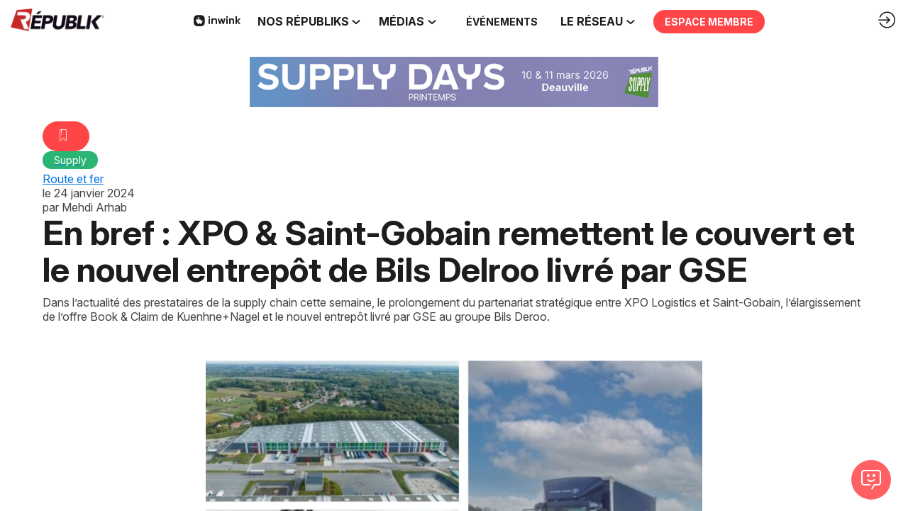

--- FILE ---
content_type: text/html; charset=utf-8
request_url: https://www.republikgroup.com/articles/d961b7d8-a588-f011-b482-000d3a204d71/en-bref-xpo-saint-gobain-remettent-le-couvert-et-le-nouvel-entrepot-de-bils-delroo-livre-par-gse
body_size: 45034
content:
<!DOCTYPE html>
                        <html lang="fr" prefix="og: http://ogp.me/ns#">
                            <head>
        <link rel="preload" crossorigin="anonymous" href="https://assets.inwink.com/lib/20260120-25214-36f669dc1b3b06850043.css" as="style" />
<link rel="prefetch" crossorigin="anonymous" href="https://assets.inwink.com/lib/c-20260120-26092-0a82e3cd13df76e6d6ac.css" as="style" />
<link rel="prefetch" crossorigin="anonymous" href="https://assets.inwink.com/lib/c-20260120-83446-ea4c7b696273642b4294.css" as="style" />
<link rel="prefetch" crossorigin="anonymous" href="https://assets.inwink.com/lib/c-20260120-41949-24c98759ebb403651a3c.css" as="style" />
<link rel="prefetch" crossorigin="anonymous" href="https://assets.inwink.com/lib/c-20260120-6100-b98dd25eda5a88329f31.css" as="style" />
<link rel="prefetch" crossorigin="anonymous" href="https://assets.inwink.com/lib/c-20260120-53286-fe13ff2b0b09613d80c3.css" as="style" />
<link rel="prefetch" crossorigin="anonymous" href="https://assets.inwink.com/lib/c-20260120-87896-933101cef1543b37fec5.css" as="style" />
<link rel="prefetch" crossorigin="anonymous" href="https://assets.inwink.com/lib/c-20260120-93366-0443c5e74c4e392b1e91.css" as="style" />
<link rel="prefetch" crossorigin="anonymous" href="https://assets.inwink.com/lib/c-20260120-15766-850852b821256b963ce3.css" as="style" />
<link rel="preload" crossorigin="anonymous" href="/theme.css?version=2026-01-20T10%3A32%3A07.982Z&from=2026-01-16T15:16:11.53" as="style" />
<link rel="preload" crossorigin="anonymous" href="https://assets.inwink.com/lib/c-20260120-23919-337b0ae7b2a4d677f141.css" as="style" />
<link rel="preload" crossorigin="anonymous" href="https://assets.inwink.com/lib/c-20260120-84665-464e0a49a8db49c93984.css" as="style" />
<link rel="preload" crossorigin="anonymous" href="https://assets.inwink.com/lib/st-comps-20260120-01e6cbcce8bfb53da40a.js" as="script" />
<link rel="preload" crossorigin="anonymous" href="https://assets.inwink.com/lib/st-pages-20260120-7205bb28316436e16ad3.js" as="script" />
<link rel="preload" crossorigin="anonymous" href="https://assets.inwink.com/lib/st-vendors-r-20260120-ab397675bf34d726963a.js" as="script" />
<link rel="preload" crossorigin="anonymous" href="https://assets.inwink.com/lib/st-vendors-20260120-a0e80c5508bb97eaddc4.js" as="script" />
<link rel="preload" crossorigin="anonymous" href="https://assets.inwink.com/lib/st-iw-20260120-1ada9886a337e3cabf18.js" as="script" />
<link rel="preload" crossorigin="anonymous" href="https://assets.inwink.com/lib/20260120-b4dc6672d626edbb30ab.js" as="script" />
<link rel="prefetch" crossorigin="anonymous" href="https://assets.inwink.com/lib/20260120-d0aab2a579fdcf9a1d35.js" as="script" />
<link rel="prefetch" crossorigin="anonymous" href="https://assets.inwink.com/lib/20260120-0a6c935178dba5809bb5.js" as="script" />
<link rel="prefetch" crossorigin="anonymous" href="https://assets.inwink.com/lib/20260120-bd5787195dec26437ff5.js" as="script" />
<link rel="prefetch" crossorigin="anonymous" href="https://assets.inwink.com/lib/20260120-244cbdbff9a7dc9199cc.js" as="script" />
<link rel="prefetch" crossorigin="anonymous" href="https://assets.inwink.com/lib/20260120-683ee60ff1ee095e85b9.js" as="script" />
<link rel="prefetch" crossorigin="anonymous" href="https://assets.inwink.com/lib/20260120-e6683d84bfc6d49775cc.js" as="script" />
<link rel="prefetch" crossorigin="anonymous" href="https://assets.inwink.com/lib/20260120-2b59235f1700ffeee382.js" as="script" />
<link rel="prefetch" crossorigin="anonymous" href="https://assets.inwink.com/lib/20260120-d9d86be4da5200087284.js" as="script" />
<link rel="prefetch" crossorigin="anonymous" href="https://assets.inwink.com/lib/20260120-23cc48258cec92e5379f.js" as="script" />
<link rel="prefetch" crossorigin="anonymous" href="https://assets.inwink.com/lib/20260120-5cd4931a13a2fb1adb3c.js" as="script" />
<link rel="prefetch" crossorigin="anonymous" href="https://assets.inwink.com/lib/20260120-92a205bf12c9f6036b8b.js" as="script" />
<link rel="prefetch" crossorigin="anonymous" href="https://assets.inwink.com/lib/20260120-3fc4048ad9aa0981d60b.js" as="script" />
<link rel="prefetch" crossorigin="anonymous" href="https://assets.inwink.com/lib/20260120-384b7b38cf674009fd0d.js" as="script" />
<link rel="prefetch" crossorigin="anonymous" href="https://assets.inwink.com/lib/20260120-4ad2690de441ae02a5ad.js" as="script" />
<link rel="prefetch" crossorigin="anonymous" href="https://assets.inwink.com/lib/20260120-2d06121cdf2774e8733b.js" as="script" />
<link rel="prefetch" crossorigin="anonymous" href="https://assets.inwink.com/lib/20260120-d62fec3d9a799e3bc534.js" as="script" />
<link rel="prefetch" crossorigin="anonymous" href="https://assets.inwink.com/lib/20260120-5e92e8cda99d89667685.js" as="script" />
<link rel="prefetch" crossorigin="anonymous" href="https://assets.inwink.com/lib/20260120-083900fa4059f6be9dda.js" as="script" />
<link rel="prefetch" crossorigin="anonymous" href="https://assets.inwink.com/lib/20260120-d44be381a3801b822690.js" as="script" />
<link rel="prefetch" crossorigin="anonymous" href="https://assets.inwink.com/lib/20260120-2110df1eb3d95b86ef0f.js" as="script" />
<link rel="prefetch" crossorigin="anonymous" href="https://assets.inwink.com/lib/20260120-7be99a52e3fd28e2c837.js" as="script" />
<link rel="prefetch" crossorigin="anonymous" href="https://assets.inwink.com/lib/20260120-f94796ba1a3398d0c516.js" as="script" />
<link rel="prefetch" crossorigin="anonymous" href="https://assets.inwink.com/lib/20260120-cce02887d7f7d6fea9f6.js" as="script" />
<link rel="prefetch" crossorigin="anonymous" href="https://assets.inwink.com/lib/20260120-d95b5dd735fa043f2376.js" as="script" />
<link rel="prefetch" crossorigin="anonymous" href="https://assets.inwink.com/lib/20260120-5d7f3b77eff24073fb69.js" as="script" />
<link rel="prefetch" crossorigin="anonymous" href="https://assets.inwink.com/lib/20260120-a275799bfcabfe94269d.js" as="script" />
<link rel="prefetch" crossorigin="anonymous" href="https://assets.inwink.com/lib/20260120-5d9578b6d244bd4722c5.js" as="script" />
<link rel="prefetch" crossorigin="anonymous" href="https://assets.inwink.com/lib/20260120-c1d4a7e9765367650dff.js" as="script" />
<link rel="prefetch" crossorigin="anonymous" href="https://assets.inwink.com/lib/20260120-621d17b115ac67f22aa3.js" as="script" />
<link rel="prefetch" crossorigin="anonymous" href="https://assets.inwink.com/lib/20260120-3e8cc4a16afa8055706a.js" as="script" />
<link rel="prefetch" crossorigin="anonymous" href="https://assets.inwink.com/lib/20260120-68fc20c61dc1ab4efdc6.js" as="script" />
<link rel="prefetch" crossorigin="anonymous" href="https://assets.inwink.com/lib/20260120-90d40934e4e765eb7db2.js" as="script" />
<link rel="prefetch" crossorigin="anonymous" href="https://assets.inwink.com/lib/20260120-23a8174373bed57a7b3d.js" as="script" />
<link rel="preload" crossorigin="anonymous" href="https://assets.inwink.com/lib/20260120-244cbdbff9a7dc9199cc.js" as="script" />
<link rel="preload" crossorigin="anonymous" href="https://assets.inwink.com/lib/20260120-683ee60ff1ee095e85b9.js" as="script" />
<link rel="preload" crossorigin="anonymous" href="https://assets.inwink.com/lib/20260120-56fce8c9506659ec6365.js" as="script" />
<link rel="preload" crossorigin="anonymous" href="https://assets.inwink.com/lib/20260120-146e3272375921c79b11.js" as="script" />
<link rel="preload" crossorigin="anonymous" href="https://assets.inwink.com/lib/20260120-d44be381a3801b822690.js" as="script" />
<link rel="preload" crossorigin="anonymous" href="https://assets.inwink.com/lib/20260120-9518d43b9ef1661b378a.js" as="script" />
<link rel="preload" crossorigin="anonymous" href="https://assets.inwink.com/lib/20260120-75356eb58420a6a77023.js" as="script" />
<link rel="preload" crossorigin="anonymous" href="https://assets.inwink.com/lib/20260120-cae5447cc9a8e26848f6.js" as="script" />
<link rel="preload" crossorigin="anonymous" href="https://assets.inwink.com/lib/20260120-132e4532fba24251c36b.js" as="script" />
<link rel="preload" crossorigin="anonymous" href="https://assets.inwink.com/lib/20260120-944b88bb12d80a1114a3.js" as="script" />
<link rel="preload" crossorigin="anonymous" href="https://assets.inwink.com/lib/20260120-3ff96ef677ef48a7c8fc.js" as="script" />
<link rel="preload" crossorigin="anonymous" href="https://assets.inwink.com/lib/20260120-e34b5e860d8dd2da0f56.js" as="script" />
<link rel="preload" crossorigin="anonymous" href="https://assets.inwink.com/lib/20260120-a20237ce029abbe4ee20.js" as="script" />
<link rel="preload" crossorigin="anonymous" href="https://assets.inwink.com/lib/20260120-f97ab937d5a6cf777a6b.js" as="script" />
<link rel="preload" crossorigin="anonymous" href="https://assets.inwink.com/lib/20260120-414a3dc58709262a0d7a.js" as="script" />
<link rel="preload" crossorigin="anonymous" href="/iwsd/cd.js?version=2026-01-20T10%3A32%3A07.982Z&from=2025-12-10T15%3A20%3A50.13" as="script" />
<link rel="preload" crossorigin="anonymous" href="/iwsd/tpl.js?version=2026-01-20T10%3A32%3A07.982Z&from=2026-01-21T09%3A09%3A18.310Z" as="script" />
<link rel="preload" crossorigin="anonymous" href="/iwsd/ftpl.js?version=2026-01-20T10%3A32%3A07.982Z&from=2026-01-12T09%3A25%3A20.990Z" as="script" />
<link rel="preload" crossorigin="anonymous" href="/iwsd/ls.js?version=2026-01-20T10%3A32%3A07.982Z&from=2026-01-21T13%3A30%3A20.963Z" as="script" />
<link rel="preload" crossorigin="anonymous" href="https://assets.inwink.com/lib/appbundle-20260120-56953a19b1883cc0f516.js" as="script" />

        <link rel="prefetch" crossorigin="anonymous" href="https://assets.inwink.com/assets/fonts/inwink/inwinkpictos.css?ts=icons202601201022" as="font" /> 
        <link rel="prefetch" crossorigin="anonymous" href="https://assets.inwink.com/assets/styles/react-slick.css" as="style" />
        <meta charset="UTF-8" />
        <meta name="viewport" content="width=device-width, initial-scale=1" />
        <meta http-equiv="X-UA-Compatible" content="IE=edge" />
        <meta property="og:site_name" content="Republik" /><title data-react-helmet="true">En bref : XPO &amp; Saint-Gobain remettent le couvert et le nouvel entrepôt de Bils Delroo livré par GSE</title><meta data-react-helmet="true" name="description" content="Dans l’actualité des prestataires de la supply chain cette semaine, le prolongement du partenariat stratégique entre XPO Logistics et Saint-Gobain, l’élargissement de l’offre Book &amp; Claim de Kuenhne+Nagel et le nouvel entrepôt livré par GSE au groupe Bils Deroo."/><meta data-react-helmet="true" property="og:title" content="En bref : XPO &amp; Saint-Gobain remettent le couvert et le nouvel entrepôt de Bils Delroo livré par GSE"/><meta data-react-helmet="true" property="twitter:title" content="En bref : XPO &amp; Saint-Gobain remettent le couvert et le nouvel entrepôt de Bils Delroo livré par GSE"/><meta data-react-helmet="true" property="og:description" content="Dans l’actualité des prestataires de la supply chain cette semaine, le prolongement du partenariat stratégique entre XPO Logistics et Saint-Gobain, l’élargissement de l’offre Book &amp; Claim de Kuenhne+Nagel et le nouvel entrepôt livré par GSE au groupe Bils Deroo."/><meta data-react-helmet="true" property="twitter:description" content="Dans l’actualité des prestataires de la supply chain cette semaine, le prolongement du partenariat stratégique entre XPO Logistics et Saint-Gobain, l’élargissement de l’offre Book &amp; Claim de Kuenhne+Nagel et le nouvel entrepôt livré par GSE au groupe Bils Deroo."/><meta data-react-helmet="true" property="og:image" content="https://storageprdv2inwink.blob.core.windows.net/a37e7b3a-3c11-444e-8684-39edf2ad3de3/b284ca70-1fc1-4c3b-8b68-378aeb52bbc3"/><meta data-react-helmet="true" property="twitter:image" content="https://storageprdv2inwink.blob.core.windows.net/a37e7b3a-3c11-444e-8684-39edf2ad3de3/b284ca70-1fc1-4c3b-8b68-378aeb52bbc3"/><meta data-react-helmet="true" property="twitter:card" content="summary_large_image"/><meta data-react-helmet="true" property="og:url" content="https://www.republikgroup.com/articles/d961b7d8-a588-f011-b482-000d3a204d71/en-bref-xpo-saint-gobain-remettent-le-couvert-et-le-nouvel-entrepot-de-bils-delroo-livre-par-gse"/><meta data-react-helmet="true" property="twitter:url" content="https://www.republikgroup.com/articles/d961b7d8-a588-f011-b482-000d3a204d71/en-bref-xpo-saint-gobain-remettent-le-couvert-et-le-nouvel-entrepot-de-bils-delroo-livre-par-gse"/><meta data-react-helmet="true" property="og:type" content="website"/><meta name="mobile-web-app-capable" content="yes" /><link rel="manifest" href="/manifest.json" /><link href="https://cdn-assets.inwink.com/9bc6e815-7809-f011-aaa7-002248839f20-public/assets/pictures-thumbs/501ea2_9b396a7bcc444429a1853d223d34784b~mv2.png" rel="icon" type="image/x-icon" /><link href="https://cdn-assets.inwink.com/9bc6e815-7809-f011-aaa7-002248839f20-public/assets/pictures-thumbs/501ea2_9b396a7bcc444429a1853d223d34784b~mv2.png" rel="apple-touch-icon" /><link data-react-helmet="true" rel="canonical" href="https://www.republikgroup.com/articles/d961b7d8-a588-f011-b482-000d3a204d71/en-bref-xpo-saint-gobain-remettent-le-couvert-et-le-nouvel-entrepot-de-bils-delroo-livre-par-gse"/><style>body,html{ width:100%; height:100%; position:relative; margin:0; padding:0; background-color : #E4E4E4; overflow: hidden; font-size: 14px; } @media all and (display-mode: standalone) { body { background-color: #000; } } * { box-sizing: border-box; } body,html,input,textarea,keygen,select,button,a { font-family: Inter} h1,h2,h3,h4,h5,h6,label,.headline,button,a[role=button] { font-family: Inter} h1, h2, h3, h4, h5, h6{ margin: 0 0 0.2em 0; } #appsplash { z-index:9999; } html #appsplash .splash { box-sizing: border-box; position: fixed; z-index: 9999; width: 100%; height: 100%; left: 0; top: 0; background-color: #ffffff; color: #ff4547; display: -webkit-flex; display: flex; flex-flow: column nowrap; align-items: center; justify-content: center; font-size: 14pt; text-transform: uppercase; transition: opacity 600ms ease-out; } .splash .splashcontent { width: 800px; box-sizing: border-box; max-width: 100%; margin: 0 auto; padding : 20px; display: -webkit-flex; display: flex; flex-flow: column nowrap; align-items: center; justify-content: center; } .splash .splashcontent img { max-width: 80%; height: auto !important; min-height: 1px; display: block; margin: auto; } .splash.hidden { opacity: 0; pointer-events: none; } .splash.hidden:not(.dismissed) { transition: opacity ease-in 1s; } .splash.dismissed { transition: none; } #approot, .approot { width: 100%; height:100%; left:0; top:0; overflow: hidden; position: absolute; } .loaderindicator.ring { display: -webkit-flex; display: flex; align-items: center; } .loaderindicator.ring .spinner{ margin-left: 8px; display: block; border-radius: 50%; width: 20px; height: 20px; min-width: 20px; min-height: 20px; border: 4px solid rgba(255, 69, 71, 0.4); border-top-color: rgba(255, 69, 71, 0.8); animation: loaderspin 1s infinite linear; flex-shrink: 0; } .loaderindicator.ring.big .spinner{ border-width: 6px; width: 40px; height: 40px; min-width: 40px; min-height: 40px; } @-webkit-keyframes loaderspin { from { -webkit-transform: rotate(0deg); } to { -webkit-transform: rotate(360deg); } } @keyframes loaderspin { from { transform: rotate(0deg); } to { transform: rotate(360deg); } }</style>
        <link href='https://fonts.googleapis.com/css2?family=Lato:wght@100;300;400;700;900&display=swap' rel='stylesheet' type='text/css' /> <link href='https://fonts.googleapis.com/css2?family=Inter:ital,opsz,wght@0,14..32,100..900;1,14..32,100..900&display=swap' rel='stylesheet' type='text/css' />
        <link rel="prefetch" crossorigin="anonymous" href="/bootstrap.js?v=2026-01-20T10%3A32%3A07.982Z" as="script" />        
        <link rel="preload" crossorigin="anonymous" href="https://assets.inwink.com/lib/20260120-606d9d6a412bd32b3f1a.js" as="script" />
<link rel="preload" crossorigin="anonymous" href="https://assets.inwink.com/lib/20260120-bd5787195dec26437ff5.js" as="script" />
<link rel="preload" crossorigin="anonymous" href="https://assets.inwink.com/lib/20260120-e68119426b674933721a.js" as="script" />
<link rel="preload" crossorigin="anonymous" href="https://assets.inwink.com/lib/20260120-2f3ef7cbb16ab6bfff21.js" as="script" />
<link crossorigin="anonymous" href="https://assets.inwink.com/lib/20260120-25214-36f669dc1b3b06850043.css" rel="stylesheet" />
<link crossorigin="anonymous" href="https://assets.inwink.com/lib/c-20260120-26092-0a82e3cd13df76e6d6ac.css" rel="stylesheet" />
<link crossorigin="anonymous" href="https://assets.inwink.com/lib/c-20260120-83446-ea4c7b696273642b4294.css" rel="stylesheet" />
<link crossorigin="anonymous" href="https://assets.inwink.com/lib/c-20260120-41949-24c98759ebb403651a3c.css" rel="stylesheet" />
<link crossorigin="anonymous" href="https://assets.inwink.com/lib/c-20260120-6100-b98dd25eda5a88329f31.css" rel="stylesheet" />
<link crossorigin="anonymous" href="https://assets.inwink.com/lib/c-20260120-53286-fe13ff2b0b09613d80c3.css" rel="stylesheet" />
<link crossorigin="anonymous" href="https://assets.inwink.com/lib/c-20260120-87896-933101cef1543b37fec5.css" rel="stylesheet" />
<link crossorigin="anonymous" href="https://assets.inwink.com/lib/c-20260120-93366-0443c5e74c4e392b1e91.css" rel="stylesheet" />
<link crossorigin="anonymous" href="https://assets.inwink.com/lib/c-20260120-15766-850852b821256b963ce3.css" rel="stylesheet" />
<link crossorigin="anonymous" href="https://assets.inwink.com/lib/c-20260120-23919-337b0ae7b2a4d677f141.css" rel="stylesheet" />
<link crossorigin="anonymous" href="https://assets.inwink.com/lib/c-20260120-84665-464e0a49a8db49c93984.css" rel="stylesheet" />
<link crossorigin="anonymous" href="/theme.css?version=2026-01-20T10%3A32%3A07.982Z&from=2026-01-16T15:16:11.53" rel="stylesheet" />
<script type="application/ld+json">{"@context":"https://schema.org","@type":"WebSite","name":"Republik","url":"https://www.republikgroup.com"}</script>     
        <script src="/bootstrap.js?v=2026-01-20T10%3A32%3A07.982Z"></script>               
    </head>
                            <body>
                                               
    <link crossorigin="anonymous" href="https://assets.inwink.com/assets/styles/react-slick.css" rel="stylesheet" />
    <link crossorigin="anonymous" href="https://assets.inwink.com/assets/fonts/inwink/inwinkpictos.css?ts=icons202601201022" rel="stylesheet" />  
         
                                <div id="approot"><!--$--><div class="approot"><div class="app-shell community-9bc6e815-7809-f011-aaa7-002248839f20 rootcommunity"><div class="app-shell-data"><div class="visualconfiguration empty"><style>html, body { } </style><div class="fonttheme"><link href="https://fonts.googleapis.com/css2?family=Lato:wght@100;300;400;700;900&amp;display=swap" rel="stylesheet" type="text/css"/><link href="https://fonts.googleapis.com/css2?family=Inter:ital,opsz,wght@0,14..32,100..900;1,14..32,100..900&amp;display=swap" rel="stylesheet" type="text/css"/><style>body,html,input,textarea,keygen,select,button,a { font-family: Inter} h1,h2,h3,h4,h5,h6,label,.headline,button,a[role=button] { font-family: Inter}</style></div></div><div class="app-layout hydrating rootcommunity-shard community-9bc6e815-7809-f011-aaa7-002248839f20"><div class="app-content"><div class="app-header " style="background-color:rgba(255,255,255, 1);color:#1d1d1f"><div class="app-header-content"><div class="pagetitle withlogo withheaderitems align-center" id="appheadercontent"><a class="header-logo mainlogo" aria-label="" href="/"><img src="https://api-frontassets.inwink.com/community/9bc6e815-7809-f011-aaa7-002248839f20/asset/c188bcf4-7b5b-f011-8f7c-000d3a2e1c0a/file/logo_republik_noir" alt=""/></a><div class="title"><div class="pagetitle-content">Republik</div></div><div class="menu" id="appheadermenu"><div class="links-list"><div class="menuitem level-1 " id="appheadermenu-menuitem-content-republik-supply"><a class="iconlink headline headline  level-1 link-inwink" role="link" aria-label="" href="/content/republik-supply"><i class="icon inwink-inwink-logo"></i><span></span></a></div><div class="menuitem level-1 " id="appheadermenu-menuitem-target-topics"><a class="iconlink headline headline  level-1 no-link" role="link"><span>NOS RÉPUBLIKS</span><div class="sub-menu-button"><div><button id="icon" aria-haspopup="true" aria-expanded="false" type="button"><i class="inwink-chevron-down"></i></button></div></div></a><div class="sub-menu-modal-content hidden app-header bloctheme-9bc6e815-7809-f011-aaa7-002248839f20" style="background-color:rgba(255,255,255, 1);color:#1d1d1f"><div class="sub-menu-items menu"><div class="links-list"><div class="menuitem level-2 "><a class="iconlink headline  submenu republik-achats level-2 link-url" role="button" aria-label="Achats" tabindex="1" href="https://www.republikgroup-achats.fr/" target="_blank" rel="noopener"><span>Achats</span></a></div><div class="menuitem level-2 " id="appheadermenu-menuitem-item-1"><a class="iconlink headline  submenu republik-com level-2 no-link" role="button" tabindex="2"><span>Com</span></a></div><div class="menuitem level-2 " id="appheadermenu-menuitem-item-2"><a class="iconlink headline  submenu republik-cyber level-2 link-url" role="button" aria-label="Cyber" tabindex="3" href="https://www.republikgroup-it.fr/événements-cyber" target="_blank" rel="noopener"><span>Cyber</span></a></div><div class="menuitem level-2 " id="appheadermenu-menuitem-item-3"><a class="iconlink headline  submenu republik-data level-2 link-url" role="button" aria-label="Data" tabindex="4" href="https://www.republikgroup-it.fr/événements-data-ia" target="_blank" rel="noopener"><span>Data</span></a></div><div class="menuitem level-2 " id="appheadermenu-menuitem-item-4"><a class="iconlink headline  submenu republik-event level-2 link-url" role="button" aria-label="Event" tabindex="5" href="https://www.republikgroup-event.fr/" target="_blank" rel="noopener"><span>Event</span></a></div><div class="menuitem level-2 " id="appheadermenu-menuitem-item-5"><a class="iconlink headline  submenu republik-finance level-2 link-url" role="button" aria-label="Finance" tabindex="6" href="https://www.republikgroup-finance.fr/" target="_blank" rel="noopener"><span>Finance</span></a></div><div class="menuitem level-2 " id="appheadermenu-menuitem-item-6"><a class="iconlink headline  submenu republik-immo level-2 link-url" role="button" aria-label="Immo" tabindex="7" href="https://www.republikgroup-workplace.fr" target="_blank" rel="noopener"><span>Immo</span></a></div><div class="menuitem level-2 " id="appheadermenu-menuitem-item-7"><a class="iconlink headline  submenu republik-it level-2 link-url" role="button" aria-label="IT" tabindex="8" href="https://www.republikgroup-it.fr" target="_blank" rel="noopener"><span>IT</span></a></div><div class="menuitem level-2 " id="appheadermenu-menuitem-item-8"><a class="iconlink headline  submenu republik-learning level-2 link-url" role="button" aria-label="Learning" tabindex="9" href="https://www.republikgroup-rh.fr/" target="_blank" rel="noopener"><span>Learning</span></a></div><div class="menuitem level-2 " id="appheadermenu-menuitem-item-9"><a class="iconlink headline  submenu republik-retail level-2 link-url" role="button" aria-label="Retail" tabindex="10" href="https://www.republikgroup-retail.fr/" target="_blank" rel="noopener"><span>Retail</span></a></div><div class="menuitem level-2 " id="appheadermenu-menuitem-item-10"><a class="iconlink headline  submenu republik-rh level-2 link-url" role="button" aria-label="RH" tabindex="11" href="https://www.republikgroup-rh.fr/" target="_blank" rel="noopener"><span>RH</span></a></div><div class="menuitem level-2 " id="appheadermenu-menuitem-item-11"><a class="iconlink headline  submenu republik-securite level-2 link-url" role="button" aria-label="Sécurité" tabindex="12" href="https://www.republikgroup-securite.fr/" target="_blank" rel="noopener"><span>Sécurité</span></a></div><div class="menuitem level-2 " id="appheadermenu-menuitem-content-republik-supply"><a class="iconlink headline  submenu republik-supply level-2 link-inwink" role="button" aria-label="Supply" tabindex="13" href="/content/republik-supply"><span>Supply</span></a></div><div class="menuitem level-2 " id="appheadermenu-menuitem-item-13"><a class="iconlink headline  submenu republik-workplace level-2 link-url" role="button" aria-label="Workplace" tabindex="14" href="https://www.republikgroup-workplace.fr" target="_blank" rel="noopener"><span>Workplace</span></a></div></div></div></div></div><div class="menuitem level-1 has-mega-submenu" id="appheadermenu-menuitem-item-2"><a class="iconlink headline headline  level-1 no-link" role="link"><span>MÉDIAS</span><div class="sub-menu-button"><div><button id="icon" aria-haspopup="true" aria-expanded="false" type="button"><i class="inwink-chevron-down"></i></button></div></div></a><div class="sub-menu-modal-content hidden app-header bloctheme-9bc6e815-7809-f011-aaa7-002248839f20" style="background-color:rgba(255,255,255, 1);color:#1d1d1f"><div class="sub-menu-items menu"><div class="links-list"><div class="menuitem level-2 "><a class="iconlink headline  submenu republik-title level-2 no-link" role="link" tabindex="1"><span>Achats</span><div class="sub-menu-button"><div><button id="icon" aria-haspopup="true" aria-expanded="false" type="button"><i class="inwink-chevron-down"></i></button></div></div></a><div class="sub-menu-modal-content hidden app-header bloctheme-9bc6e815-7809-f011-aaa7-002248839f20" style="background-color:rgba(255,255,255, 1);color:#1d1d1f;box-shadow:none"><div class="sub-menu-items menu"><div class="links-list"><div class="menuitem level-3 "><a class="iconlink headline  submenu republik-achats level-3 link-url" role="link" aria-label="Achats" tabindex="1" href="https://www.republik-achats.fr" target="_blank" rel="noopener"><span>Achats</span></a></div><div class="menuitem level-3 " id="appheadermenu-menuitem-item-1"><a class="iconlink headline  submenu  level-3 link-url" role="link" aria-label="Stratégie Achats" tabindex="2" href="https://www.republik-achats.fr/strategie-ha" target="_blank" rel="noopener"><i class="icon inwink-chevron-right"></i><span>Stratégie Achats</span></a></div><div class="menuitem level-3 " id="appheadermenu-menuitem-item-2"><a class="iconlink headline  submenu  level-3 link-url" role="link" aria-label="HA Responsable" tabindex="3" href="https://www.republik-achats.fr/ha-responsable" target="_blank" rel="noopener"><i class="icon inwink-chevron-right"></i><span>HA Responsable</span></a></div><div class="menuitem level-3 " id="appheadermenu-menuitem-item-3"><a class="iconlink headline  submenu  level-3 link-url" role="link" aria-label="Catégorie HA" tabindex="4" href="https://www.republik-achats.fr/categorie-ha" target="_blank" rel="noopener"><i class="icon inwink-chevron-right"></i><span>Catégorie HA</span></a></div><div class="menuitem level-3 " id="appheadermenu-menuitem-item-4"><a class="iconlink headline  submenu  level-3 link-url" role="link" aria-label="Solution et Techno" tabindex="5" href="https://www.republik-achats.fr/solution-techno" target="_blank" rel="noopener"><i class="icon inwink-chevron-right"></i><span>Solution et Techno</span></a></div></div></div></div></div><div class="menuitem level-2 " id="appheadermenu-menuitem-target-home"><a class="iconlink headline  submenu republik-title level-2 no-link" role="link" tabindex="2"><span>Event</span><div class="sub-menu-button"><div><button id="icon" aria-haspopup="true" aria-expanded="false" type="button"><i class="inwink-chevron-down"></i></button></div></div></a><div class="sub-menu-modal-content hidden app-header bloctheme-9bc6e815-7809-f011-aaa7-002248839f20" style="background-color:rgba(255,255,255, 1);color:#1d1d1f;box-shadow:none"><div class="sub-menu-items menu"><div class="links-list"><div class="menuitem level-3 "><a class="iconlink headline  submenu republik-event level-3 link-url" role="link" aria-label="Event" tabindex="1" href="https://www.republik-event.fr" target="_blank" rel="noopener"><span>Event</span></a></div><div class="menuitem level-3 " id="appheadermenu-menuitem-item-1"><a class="iconlink headline  submenu  level-3 link-url" role="link" aria-label="Inspirations" tabindex="2" href="https://www.republik-event.fr/inspirations" target="_blank" rel="noopener"><i class="icon inwink-chevron-right"></i><span>Inspirations</span></a></div><div class="menuitem level-3 " id="appheadermenu-menuitem-item-2"><a class="iconlink headline  submenu  level-3 link-url" role="link" aria-label="Stratégies" tabindex="3" href="https://www.republik-event.fr/strategies" target="_blank" rel="noopener"><i class="icon inwink-chevron-right"></i><span>Stratégies</span></a></div><div class="menuitem level-3 " id="appheadermenu-menuitem-item-3"><a class="iconlink headline  submenu  level-3 link-url" role="link" aria-label="Territoires" tabindex="4" href="https://www.republik-event.fr/territoires" target="_blank" rel="noopener"><i class="icon inwink-chevron-right"></i><span>Territoires</span></a></div><div class="menuitem level-3 " id="appheadermenu-menuitem-item-4"><a class="iconlink headline  submenu  level-3 link-url" role="link" aria-label="Prestataires" tabindex="5" href="https://www.republik-event.fr/prestataires" target="_blank" rel="noopener"><i class="icon inwink-chevron-right"></i><span>Prestataires</span></a></div><div class="menuitem level-3 " id="appheadermenu-menuitem-item-5"><a class="iconlink headline  submenu  level-3 link-url" role="link" aria-label="Innoventiel" tabindex="6" href="https://www.republik-event.fr/innoventiel" target="_blank" rel="noopener"><i class="icon inwink-chevron-right"></i><span>Innoventiel</span></a></div></div></div></div></div><div class="menuitem level-2 " id="appheadermenu-menuitem-item-2"><a class="iconlink headline  submenu republik-title level-2 no-link" role="link" tabindex="3"><span>IT</span><div class="sub-menu-button"><div><button id="icon" aria-haspopup="true" aria-expanded="false" type="button"><i class="inwink-chevron-down"></i></button></div></div></a><div class="sub-menu-modal-content hidden app-header bloctheme-9bc6e815-7809-f011-aaa7-002248839f20" style="background-color:rgba(255,255,255, 1);color:#1d1d1f;box-shadow:none"><div class="sub-menu-items menu"><div class="links-list"><div class="menuitem level-3 "><a class="iconlink headline  submenu republik-it level-3 link-url" role="link" aria-label="IT" tabindex="1" href="https://www.republik-it.fr" target="_blank" rel="noopener"><span>IT</span></a></div><div class="menuitem level-3 " id="appheadermenu-menuitem-item-1"><a class="iconlink headline  submenu  level-3 link-url" role="link" aria-label="Tribunes" tabindex="2" href="https://www.republik-it.fr/tribunes" target="_blank" rel="noopener"><i class="icon inwink-chevron-right"></i><span>Tribunes</span></a></div><div class="menuitem level-3 " id="appheadermenu-menuitem-item-2"><a class="iconlink headline  submenu  level-3 link-url" role="link" aria-label="Acteurs IT" tabindex="3" href="https://www.republik-it.fr/acteurs-it" target="_blank" rel="noopener"><i class="icon inwink-chevron-right"></i><span>Acteurs IT</span></a></div><div class="menuitem level-3 " id="appheadermenu-menuitem-item-3"><a class="iconlink headline  submenu  level-3 link-url" role="link" aria-label="Solutions et Techno" tabindex="4" href="https://www.republik-it.fr/solutions-techno" target="_blank" rel="noopener"><i class="icon inwink-chevron-right"></i><span>Solutions et Techno</span></a></div><div class="menuitem level-3 " id="appheadermenu-menuitem-item-4"><a class="iconlink headline  submenu  level-3 link-url" role="link" aria-label="Décideurs IT" tabindex="5" href="https://www.republik-it.fr/decideurs-it" target="_blank" rel="noopener"><i class="icon inwink-chevron-right"></i><span>Décideurs IT</span></a></div><div class="menuitem level-3 " id="appheadermenu-menuitem-item-5"><a class="iconlink headline  submenu  level-3 link-url" role="link" aria-label="RH" tabindex="6" href="https://www.republik-it.fr/rh" target="_blank" rel="noopener"><i class="icon inwink-chevron-right"></i><span>RH</span></a></div></div></div></div></div><div class="menuitem level-2 " id="appheadermenu-menuitem-item-3"><a class="iconlink headline  submenu republik-title level-2 no-link" role="link" tabindex="4"><span>Retail</span><div class="sub-menu-button"><div><button id="icon" aria-haspopup="true" aria-expanded="false" type="button"><i class="inwink-chevron-down"></i></button></div></div></a><div class="sub-menu-modal-content hidden app-header bloctheme-9bc6e815-7809-f011-aaa7-002248839f20" style="background-color:rgba(255,255,255, 1);color:#1d1d1f;box-shadow:none"><div class="sub-menu-items menu"><div class="links-list"><div class="menuitem level-3 "><a class="iconlink headline  submenu republik-retail level-3 link-url" role="link" aria-label="Retail" tabindex="1" href="https://www.republik-retail.fr" target="_blank" rel="noopener"><span>Retail</span></a></div><div class="menuitem level-3 " id="appheadermenu-menuitem-item-1"><a class="iconlink headline  submenu  level-3 link-url" role="link" aria-label="Stratégie Retail" tabindex="2" href="https://www.republik-retail.fr/strategie-retail" target="_blank" rel="noopener"><i class="icon inwink-chevron-right"></i><span>Stratégie Retail</span></a></div><div class="menuitem level-3 " id="appheadermenu-menuitem-item-2"><a class="iconlink headline  submenu  level-3 link-url" role="link" aria-label="Solutions &amp; Techno" tabindex="3" href="https://www.republik-retail.fr/solutions-techno" target="_blank" rel="noopener"><i class="icon inwink-chevron-right"></i><span>Solutions &amp; Techno</span></a></div><div class="menuitem level-3 " id="appheadermenu-menuitem-item-3"><a class="iconlink headline  submenu  level-3 link-url" role="link" aria-label="Expérience client" tabindex="4" href="https://www.republik-retail.fr/experience-client" target="_blank" rel="noopener"><i class="icon inwink-chevron-right"></i><span>Expérience client</span></a></div><div class="menuitem level-3 " id="appheadermenu-menuitem-item-4"><a class="iconlink headline  submenu  level-3 link-url" role="link" aria-label="RSE" tabindex="5" href="https://www.republik-retail.fr/rse" target="_blank" rel="noopener"><i class="icon inwink-chevron-right"></i><span>RSE</span></a></div></div></div></div></div><div class="menuitem level-2 " id="appheadermenu-menuitem-item-4"><a class="iconlink headline  submenu republik-title level-2 no-link" role="link" tabindex="5"><span>Supply-industrie</span><div class="sub-menu-button"><div><button id="icon" aria-haspopup="true" aria-expanded="false" type="button"><i class="inwink-chevron-down"></i></button></div></div></a><div class="sub-menu-modal-content hidden app-header bloctheme-9bc6e815-7809-f011-aaa7-002248839f20" style="background-color:rgba(255,255,255, 1);color:#1d1d1f;box-shadow:none"><div class="sub-menu-items menu"><div class="links-list"><div class="menuitem level-3 " id="appheadermenu-menuitem-content-articles-supply"><a class="iconlink headline  submenu republik-supply level-3 link-inwink" role="link" aria-label="Supply" tabindex="1" href="/content/articles-supply"><span>Supply</span></a></div><div class="menuitem level-3 " id="appheadermenu-menuitem-target-articles"><a class="iconlink headline  submenu  level-3 link-inwink" role="link" aria-label="Stratégie Supply" tabindex="2" href="/articles?sectionarticle=industrie+rh+green+supply-retail"><i class="icon inwink-chevron-right"></i><span>Stratégie Supply</span></a></div><div class="menuitem level-3 " id="appheadermenu-menuitem-target-articles"><a class="iconlink headline  submenu  level-3 link-inwink" role="link" aria-label="Solution &amp; Techno" tabindex="3" href="/articles?sectionarticle=equipement+robotique+it+consultant"><i class="icon inwink-chevron-right"></i><span>Solution &amp; Techno</span></a></div><div class="menuitem level-3 " id="appheadermenu-menuitem-target-articles"><a class="iconlink headline  submenu  level-3 link-inwink" role="link" aria-label="Transports" tabindex="4" href="/articles?sectionarticle=aerien+routeetfer+multimodal+maritimeetfluvial"><i class="icon inwink-chevron-right"></i><span>Transports</span></a></div><div class="menuitem level-3 " id="appheadermenu-menuitem-target-articles"><a class="iconlink headline  submenu  level-3 link-inwink" role="link" aria-label="Logistique" tabindex="5" href="/articles?sectionarticle=logisticien+immobilier"><i class="icon inwink-chevron-right"></i><span>Logistique</span></a></div></div></div></div></div><div class="menuitem level-2 " id="appheadermenu-menuitem-item-5"><a class="iconlink headline  submenu republik-title level-2 no-link" role="link" tabindex="6"><span>Workplace</span><div class="sub-menu-button"><div><button id="icon" aria-haspopup="true" aria-expanded="false" type="button"><i class="inwink-chevron-down"></i></button></div></div></a><div class="sub-menu-modal-content hidden app-header bloctheme-9bc6e815-7809-f011-aaa7-002248839f20" style="background-color:rgba(255,255,255, 1);color:#1d1d1f;box-shadow:none"><div class="sub-menu-items menu"><div class="links-list"><div class="menuitem level-3 "><a class="iconlink headline  submenu republik-workplace level-3 link-url" role="link" aria-label="Workplace" tabindex="1" href="https://www.republik-workplace.fr" target="_blank" rel="noopener"><span>Workplace</span></a></div><div class="menuitem level-3 " id="appheadermenu-menuitem-item-1"><a class="iconlink headline  submenu  level-3 link-url" role="link" aria-label="Stratégies" tabindex="2" href="https://www.republik-workplace.fr/strategies" target="_blank" rel="noopener"><i class="icon inwink-chevron-right"></i><span>Stratégies</span></a></div><div class="menuitem level-3 " id="appheadermenu-menuitem-item-2"><a class="iconlink headline  submenu  level-3 link-url" role="link" aria-label="FM" tabindex="3" href="https://www.republik-workplace.fr/fm" target="_blank" rel="noopener"><i class="icon inwink-chevron-right"></i><span>FM</span></a></div><div class="menuitem level-3 " id="appheadermenu-menuitem-item-3"><a class="iconlink headline  submenu  level-3 link-url" role="link" aria-label="RH" tabindex="4" href="https://www.republik-workplace.fr/rh" target="_blank" rel="noopener"><i class="icon inwink-chevron-right"></i><span>RH</span></a></div><div class="menuitem level-3 " id="appheadermenu-menuitem-item-4"><a class="iconlink headline  submenu  level-3 link-url" role="link" aria-label="Aménagement" tabindex="5" href="https://www.republik-workplace.fr/amenagement" target="_blank" rel="noopener"><i class="icon inwink-chevron-right"></i><span>Aménagement</span></a></div></div></div></div></div></div></div></div></div><div class="menuitem level-1 " id="appheadermenu-menuitem-target-iwevents"><a class="iconlink headline headline republik-events level-1 link-inwink" role="button" aria-label="ÉVÉNEMENTS" href="/events"><span>ÉVÉNEMENTS</span></a></div><div class="menuitem level-1 " id="appheadermenu-menuitem-target-companies"><a class="iconlink headline headline  level-1 no-link" role="link"><span>LE RÉSEAU</span><div class="sub-menu-button"><div><button id="icon" aria-haspopup="true" aria-expanded="false" type="button"><i class="inwink-chevron-down"></i></button></div></div></a><div class="sub-menu-modal-content hidden app-header bloctheme-9bc6e815-7809-f011-aaa7-002248839f20" style="background-color:rgba(255,255,255, 1);color:#1d1d1f"><div class="sub-menu-items menu"><div class="links-list"><div class="menuitem level-2 " id="appheadermenu-menuitem-target-members"><a class="iconlink headline  submenu  level-2 link-inwink" role="link" aria-label="DÉCIDEURS" tabindex="1" href="/members"><span>DÉCIDEURS</span></a></div><div class="menuitem level-2 " id="appheadermenu-menuitem-target-companies"><a class="iconlink headline  submenu  level-2 link-inwink" role="link" aria-label="PARTENAIRES" tabindex="2" href="/companies"><span>PARTENAIRES</span></a></div></div></div></div></div><div class="menuitem level-1 " id="appheadermenu-menuitem-content-registration"><a class="iconlink headline headline lightbtn  level-1 link-inwink" role="button" aria-label="ESPACE MEMBRE" href="/content/registration"><span>ESPACE MEMBRE</span></a></div></div></div></div><div class="avatar-content avatarcommunity-content hydrating"><div style="opacity:0"><button type="button" class="btn-login" title="Me connecter"><i class="inwink-login"></i></button></div></div></div></div><section id="main-content" class="app-pages community-pages rootcommunity-pages with-assistant"><div class="appshell-pagewrapper"><div class="app-page-wrapper bloc-defaultbg transition-entered"><div class="app-page articledetailpage"><div class="dynamicpage dynamicpage-articledetail" style="background-repeat:no-repeat;background-size:cover;background-position:center"><script type="application/ld+json">{"url":"https://www.republikgroup.com/articles/d961b7d8-a588-f011-b482-000d3a204d71/en-bref-xpo-saint-gobain-remettent-le-couvert-et-le-nouvel-entrepot-de-bils-delroo-livre-par-gse","@context":"http://schema.org","@type":"NewsArticle","headline":"En bref : XPO & Saint-Gobain remettent le couvert et le nouvel entrepôt de Bils Delroo livré par GSE","description":"Dans l’actualité des prestataires de la supply chain cette semaine, le prolongement du partenariat stratégique entre XPO Logistics et Saint-Gobain, l’élargissement de l’offre Book & Claim de Kuenhne+Nagel et le nouvel entrepôt livré par GSE au groupe Bils Deroo.","image":"https://storageprdv2inwink.blob.core.windows.net/a37e7b3a-3c11-444e-8684-39edf2ad3de3/542f965e-9a89-4780-b971-239999782c5c","datePublished":"2024-01-24T23:10:31+00:00","dateModified":"2025-12-11T12:51:44.94"}</script><div class="dynamicpage-blocscontainer dynamicpage-maincontent"><div class="dynamicpage-scrollcontent with-chatbot"><div id="bl-detail" class="dynamicbloc-wrapper bloctheme bloctheme-9bc6e815-7809-f011-aaa7-002248839f20 bloctheme-lightgreybloc hydrating article"><style>#bl-detail.article .bloc-entitydetailv2 { padding: 0; margin: 0; } #bl-detail.article .bloc-entitydetailv2 .dynamiccontentbloc { max-width: 100%; } #bl-detail.article .bloc-entitydetailv2 .dynamiccontentbloc .bloc-header { margin: 0; } #bl-detail.article .bloc-content .articledetail { text-align: center; display: flex; justify-content: center; align-items: center; padding: 5% 5%; } #bl-detail.article .bloc-content .articledetail .content-wrapper { max-width: 1280px; background-color: color-mix(in oklab, transparent, var(--inwinkdarkcolor) 70%); border-radius: 1em; padding: 2em 3em; min-width: 30%; } #bl-detail.article .bloc-content .articledetail:not(:has(.image)) .content-wrapper { background-color: transparent; padding: 1em; } #bl-detail.article .bloc-content .articledetail .content-wrapper * { color: var(--inwinkdarkbgtextcolor); } #bl-detail.article .bloc-content .articledetail .content-wrapper .title { max-width: 60ch; margin: auto; } #bl-detail.article .bloc-content .articledetail .content-wrapper .partner-wrapper { margin: 0; background: none; } #bl-detail.article .bloc-content .articledetail .content-wrapper .partner-wrapper .logo-text{ font-weight: 400; } #bl-detail.article .bloc-content .articledetail .content-wrapper .description { max-width: 100ch; margin: 0.8em 0 0 0; font-size: 1.2em; } #bl-detail.article .bloc-content .image { position: absolute; top: 0; left: 0; z-index: -1; height: 100%; width: 100%; object-fit: cover; } @media (max-width: 1280px) { #bl-detail.article { background: linear-gradient(180deg, var(--inwinkbgcolor) 0%, var(--inwinkbgcolor) 90%, rgba(255,255,255,1) 90%); } }</style><div class="dynamicbloc-wrapper-contentcontainer dynamicbloc-wrapper-contentblocs"></div></div><div id="bl-80fcb717-6173-4226-8616-b8fc224e1acd" class="dynamicbloc-wrapper bloctheme bloctheme-9bc6e815-7809-f011-aaa7-002248839f20 bloctheme-whitebloc hydrating margin-top-thin margin-bottom-thin"><div class="dynamicbloc-wrapper-contentcontainer dynamicbloc-wrapper-contentblocs"><div id="ct-dd7a5137-5959-438a-9d16-665938721bcb" class="itemslist  dynamicbloc-contentwrapper bloc-itemslist"><div class="dynamiccontentbloc"><div class="inwink-items teaser-list legacyflex layout-default-col2 layout-XXS-col2 layout-XS-col2 layout-S-col2 layout-M-col2 layout-L-col2 layout-XL-col2 layout-XXL-col2 layout-XXXXXXL-col2 align-default-center align-XXS-center align-XS-center align-S-center align-M-center align-L-center align-XL-center align-XXL-center align-XXXXXXL-center bloc-content"><div class="inwink-item " id="item-21a8af88-a6f0-4383-9a49-d75d7b15e55e"><a class="itemcontent clickable"><div class="picture-wrapper picture-wrapper"><img class="picture picture" src="https://api-frontassets.inwink.com/community/9bc6e815-7809-f011-aaa7-002248839f20/asset/ecc6104d-7bb6-f011-8e61-000d3a222387/file/dsc261" loading="lazy"/></div></a></div></div></div><div class="iw-clearfix"></div><style>#ct-dd7a5137-5959-438a-9d16-665938721bcb .image-light .picture-wrapper:before { background-color: rgba(255, 255, 255, 0.3); } #ct-dd7a5137-5959-438a-9d16-665938721bcb .image-dark .picture-wrapper:before { background-color: rgba(0, 0, 0, 0.3); } #ct-dd7a5137-5959-438a-9d16-665938721bcb .itemcontent { height: 100%; } #ct-dd7a5137-5959-438a-9d16-665938721bcb .picture-wrapper { display: flex; position: relative; height: 100%; overflow: hidden; } #ct-dd7a5137-5959-438a-9d16-665938721bcb :is(.image-dark, .image-light) .picture-wrapper:before { content: ''; position: absolute; top: 0; left: 0; height: 100%; width: 100%; z-index: 1; } #ct-dd7a5137-5959-438a-9d16-665938721bcb .picture-wrapper .picture { width: 100%; object-fit: cover; }</style></div></div></div><div id="bl-article" class="dynamicbloc-wrapper bloctheme bloctheme-9bc6e815-7809-f011-aaa7-002248839f20 bloctheme-whitebloc hydrating commu-noaccess margin-top-none"><style>#bl-article { overflow: visible; .dynamicbloc-wrapper-contentblocs { display: grid; grid-template: "article sidebar" auto "comments sidebar" 1fr / 65ch fit-content(35ch); justify-content: center; margin: auto; max-width: 1280px; &:has(.bloc-commu-teaserarticles.sidebar) { gap: clamp(1rem, 5vw, 5rem); } .dynamicbloc-contentwrapper { contain: layout; &.article { grid-area: article; margin-bottom: 0; padding: 0; .bloc-header { @media (max-width: 768px) { margin-bottom: 0; } } .bloc-content { .articledetail { h1 { margin-bottom: 1rem; font-size: 1.75rem; text-align: justify; } h2 { font-size: 1.25rem; } h3, h4 { font-size: 1.125rem; } .richtext-content-detail { font-size: 1rem; line-height: 1.5rem; blockquote { margin-inline: 0; border: 0; } } .itembloccontentactions { display: flex; flex-flow: row wrap; justify-content: flex-start; gap: 10px; @media (max-width: 768px) { justify-content: flex-start; margin-top: 1rem; margin-left: 0; } @media (min-width: 1025px) { position: sticky; top: 1rem; z-index: -1; margin: 4rem 0 0 clamp(-60px, -4vw, -50px); } .asyncbtn { .text { i { display: flex; margin: 0; font-size: var(--text-size-bigger); } >span[data-trad=" "] { display: none; } } &.bookmark, &.unbookmark { padding: 0.625rem; background-color: var(--inwinklightcolor); border: 0; color: var(--inwinkaccent2color); i::before { font-weight: bold; } &:focus, &:hover { color: var(--inwinkaccentcolor); } } &.unbookmark { color: var(--inwinkaccentcolor); } } .content-like { margin: 0; } >* { @media (max-width: 500px) { flex: 1 1 auto; display: flex; justify-content: center; } } } .infos { display: flex; justify-content: space-between; align-items: center; gap: 0.5rem; margin-block: 1rem 1.25rem; @media (min-width: 1025px) { margin-block: -2.4rem 1.5rem; } .publication { display: flex; flex-flow: row wrap; align-items: center; gap: 0.25rem; padding: 0.5rem 1rem; background: var(--inwinklightcolor); border-radius: var(--radius-pill); color: var(--inwinkdarkcolor); font-size: var(--text-size-small); .premium { margin-right: 0.5rem; height: 22px; width: 22px; } .publishedat-container, .publishedby { color: var(--inwinktextcolor); font-weight: 600; } @media (max-width: 600px) { padding: 0.75rem 1.25rem; border-radius: var(--radius-m); } } @media (max-width: 768px) { flex-flow: column; align-items: flex-start; justify-content: flex-start; } } .description { font-size: 1.125rem; text-align: justify; } .description, .markdown-content { margin-bottom: 1rem; line-height: 1.75; text-align: justify; :is(h1, h2, h3, h4, h5, h6) { margin-block: 2rem 0.5rem !important; } a:not(:hover) { color: var(--inwinkaccent2color); } blockquote { margin: 0; padding: 1rem; border-radius: var(--radius-s); } figure { margin: 0; figcaption { margin-block: 0.5rem 1rem; font: italic 400 0.875rem Inter; opacity: 0.8; text-align: center; } picture { img { height: 100%; max-height: 100%; width: 100%; object-fit: contain; cursor: initial !important; } } } } .topics { .topic, .topicstags { margin: 0; font-size: var(--text-size-small); } } .sectionarticle { margin-inline: 0.25rem; font-size: var(--text-size-small); font-weight: bold; text-decoration: none; text-transform: uppercase; .label { &::after { content: '•'; margin-left: 0.5rem; pointer-events: none; } } &:has(.entityfieldlabel-items:empty) { display: none; } &:focus, &:hover { opacity: 0.75; } &.republik-retail { color: var(--color-republik-retail); } &.republik-supply { color: var(--color-republik-supply); } } } } @media (max-width: 1400px) { padding-left: 60px; } @media (max-width: 1024px) { padding-inline: 20px; } } &.bloc-commu-contentcomment.comments { grid-area: comments; h2.bloc-title { text-transform: initial; } .addcomment-wrapper { .community-addcomment { .textarea { width: 100%; textarea.textarea__input { padding: 1rem; border-radius: var(--radius-s); &::placeholder { font-style: normal; } } .textarea__highlighter { padding: 1rem; } } .send-comment { padding: 0.75rem 1.5rem; background-color: var(--inwinklightbgcolor); border: 0; color: var(--inwinkdarkcolor); @media (max-width: 768px) { width: 100%; } &[disabled] { pointer-events: none; } &:focus, &:hover { color: var(--inwinkaccentcolor); } } } } @media (min-width: 1025px) { padding-right: 0; } @media (min-width: 1401px) { padding: 0; } } &.bloc-commu-teaserarticles.sidebar { grid-area: sidebar; margin-top: 60px; height: fit-content; .bloc-header { margin-bottom: 1rem; h2 { font-size: 1.75rem; } } .bloc-content { gap: 2rem; font-size: 0.875rem; .bloc-title { font-size: 1.25rem; } } @media (max-width: 1024px) { margin-top: 0; } @media (min-width: 1025px) { padding: 0; } } } @media (max-width: 1024px) { grid-template: "article" "comments" "sidebar" 1fr / 100%; } } }</style><div class="dynamicbloc-wrapper-contentcontainer dynamicbloc-wrapper-contentblocs"><div id="ct-articlecontent" class="dynamic-bloc-entitydetail  dynamicbloc-contentwrapper bloc-entitydetailv2 article"><div class="dynamiccontentbloc"><header class="bloc-header"><div class="bloc-separator"></div></header><div class="bloc-content"><div class="bloc-content articledetail"><div class="itembloccontentactions"></div><div class="infos infos"><div class="publication publication"><a class="topic-link topic-link" href="./../../content/articles-supply"><div class="topics"><span class="topic keywordbubble"><span>Supply</span></span></div></a><a class="sectionarticle sectionarticle republik-supply" href="./../../content/articles-supply?sectionarticle=routeetfer"><span class="entityfieldlabel"><span class="entityfieldlabel-items"><span class="label">Route et fer</span></span></span></a><div class="publishedat-container publishedat-container"><span class="publishedat-text publishedat-text">le </span><span class="publishedat publishedat"><span class="fieldval"><span class="fieldtext">24 janvier 2024</span></span></span></div><span class="publishedby publishedby"><span class="publishedby-text publishedby-text"> par </span><span class="author author"><span class="fieldval"><span class="fieldtext">Mehdi Arhab</span></span></span></span></div></div><h1 class="title title"><span class="fieldval"><span class="fieldtext">En bref : XPO & Saint-Gobain remettent le couvert et le nouvel entrepôt de Bils Delroo livré par GSE</span></span></h1><div class="description description"><span class="fieldval"><span class="fieldtext">Dans l’actualité des prestataires de la supply chain cette semaine, le prolongement du partenariat stratégique entre XPO Logistics et Saint-Gobain, l’élargissement de l’offre Book & Claim de Kuenhne+Nagel et le nouvel entrepôt livré par GSE au groupe Bils Deroo.</span></span></div><div class="richtext-content-detail"><div class="rich-text-viewer " lang="fr"><div class="richtext-block type-paragraph"><p style="text-align:left"><span>    </span></p></div><div class="richtext-block type-inwinkimage"><div class="image-block-container readonly" style="text-align:center"><div class="image-viewer-container image-block-editor"><div class="image-viewer-wrapper"><picture><img src="https://api-frontassets.inwink.com/community/9bc6e815-7809-f011-aaa7-002248839f20/asset/ad5e177e-cb9a-f011-b484-000d3a26b476/file/En_bref___XPO__amp__Saint_Gobain_remettent_le_couvert_et_le_nouvel_entrep%C3%B4t_de_Bils_Delroo_livr%C3%A9_par_GSE" alt="En bref : XPO &amp; Saint-Gobain remettent le couvert et le nouvel entrepôt de Bils Delroo livré par GSE" loading="lazy" style="max-width:100%" class="image-viewer-img image-block-img"/></picture></div></div></div></div><div class="richtext-block type-paragraph"><p style="text-align:left"><span>En bref : XPO &amp; Saint-Gobain remettent le couvert et le nouvel entrepôt de Bils Delroo livré par GSE</span></p></div><div class="richtext-block type-heading"><h2 style="text-align:left"><span style="font-weight:bold">XPO Logistics prolonge son partenariat avec Saint-Gobain</span><span> </span></h2></div><div class="richtext-block type-paragraph"><p style="text-align:left"><span>Le divorce n’est pas pour tout de suite. </span><span style="font-weight:bold">Pour son plus grand plaisir, XPO Logistics va prolonger de cinq ans son partenariat avec Saint-Gobain PAM UK</span><span>, leader dans le domaine des conduites et des raccords en fonte ductile pour les réseaux d’eau et d’assainissement. </span><span style="font-weight:bold">Une relation qui ne date pas d’hier, puisque les deux entreprises s’étaient rapprochées pour la première fois en 2018</span><span>. Si les deux acteurs ont décidé de poursuivre leur marche commune, c’est avant tout en raison des excellentes relations professionnelles qu’ils entretiennent et de leur éthique environnementale. Depuis qu’ils opèrent main dans la main, leurs progrès en la matière ont été notables. </span><span style="font-weight:bold">Sur les cinq prochaines années, Saint-Gobain PAM UK et XPO Logistics entendent continuer à innover, progresser conjointement et offrir un niveau élevé d’expérience client.</span><span> XPO exploite aujourd’hui pas moins de 20 sites, dont 340 000 pieds carrés d’espace d’entreposage sur trois d’entre eux, pour le compte de Saint-Gobain à travers le Royaume-Uni et l’Irlande. </span><span style="font-weight:bold">Pour atteindre la neutralité carbone, les deux acteurs ont consenti des efforts importants. Plus des deux tiers (70 %) de la flotte de Saint-Gobain PAM fonctionnent avec des carburants durables, dont le gaz naturel liquéfié (GNL) et l’huile végétale hydrotraitée (HVO</span><span>), une alternative écologique au diesel qui peut être utilisée directement dans les moteurs diesel.</span></p></div><div class="richtext-block type-heading"><h2 style="text-align:left"><span style="font-weight:bold">GSE livre un site logistique de 21 200 m² à Bils Deroo</span></h2></div><div class="richtext-block type-paragraph"><p style="text-align:left"><span>Bils Deroo, entreprise spécialisée dans le transport et la logistique, s’offre un nouveau joyau. </span><span style="font-weight:bold">Développé par GSE sur une ancienne centrale électrique désaffectée à Sin-le-Noble, dans le département du Nord (59), cet entrepôt logistique d’une surface de 21 200m² est composé de quatre cellules.</span><span> Dessiné par le cabinet d’architecture XXL Atelier, ce nouvel ensemble est une extension du site historique du Groupe.</span><span style="font-weight:bold"> Il doit l’aider dans ses objectifs de croissance, en traitant notamment des volumes de stocks plus conséquents.</span><span> Ce bâtiment, qui compte 400 m² d’espaces de bureaux ainsi que 600 m² de locaux techniques et de charge, se distingue par son architecture moderne et s’intègre extrêmement bien à l’environnement qui l’entoure. </span><span style="font-weight:bold">GSE avait déjà construit et livré en 2018 le siège social du groupe Bils Delroo, situé à proximité immédiate. </span></p></div><div class="richtext-block type-heading"><h2 style="text-align:left"><span style="font-weight:bold">Kuehne+Nagel inclut des véhicules électriques dans son offre Book &amp; Claim</span></h2></div><div class="richtext-block type-paragraph"><p style="text-align:left"><span style="font-weight:bold">En ce début d’année 2024, Kuehne+Nagel a annoncé l’enrichissement de son offre Book &amp; Claim, en y incluant des véhicules électriques, quelques mois seulement après avoir dévoilé l’intégration de la solution HVO</span><span>. Une avancée notable pour soutenir les efforts de décarbonation du secteur du transport et de la logistique, sujet qui prend de plus en plus de place. La solution, éprouvée, a été validée en collaboration avec des acteurs externes. </span><span style="font-weight:bold">Cette offre vient grandement enrichir les solutions Book &amp; Claim et doit permettre aux clients de Kuehne+Nagel d’investir dans la transition énergétique du transport de leurs marchandises. </span><span>Pour le moment, seuls les BEV qui appartiennent à Kuehne+Nagel sont inclus dans l’offre Book &amp; Claim ; cela afin de garder un contrôle total et un niveau de transparence exigeant pour ce qui concerne l’exactitude des données utilisées dans les calculs. </span><span style="font-weight:bold">À terme, Kuehne+Nagel prévoit de déployer plus largement la solution aux BEV exploités par ses partenaires afin de les soutenir également dans leur démarche d’électrification de leur flotte.</span></p></div><div class="richtext-block type-paragraph"><p style="text-align:left"></p></div></div></div></div></div></div><div class="iw-clearfix"></div></div><div id="ct-commu-teaserarticles" class="itemslist teaser-contents dynamicbloc-contentwrapper bloc-commu-teaserarticles sidebar headerpos-topflat"><div class="dynamiccontentbloc"><style>#ct-commu-teaserarticles { contain: layout; overflow: visible; --animation: all 300ms ease; --border-color: #ddd; --image-accent: color-mix(in oklab, var(--inwinkaccentcolor), transparent 70%); --image-accent2: color-mix(in oklab, var(--inwinkaccent2color), transparent 70%); --image-dark: rgba(0, 0, 0, 0.3); --image-light: rgba(255, 255, 255, 0.3); --space: 0; --radius: 10px; .dynamiccontentbloc :is(.bloc-content:not(.bloc-carousel), .inwink-items:not(.bloc-carousel)) { overflow: visible; @media (max-width: 1024px) { width: 100%; } } .inwink-item { .itemcontent { position: relative; display: flex; flex-flow: column nowrap; padding: 0; height: 100%; border-radius: var(--radius); word-break: break-word; &:has(.content:empty), &:not(:has(.content)) { .header:first-child:has(.bloc-title:only-child) { margin: auto; text-align: center; >.bloc-title { margin: 0; padding: var(--space); } } } .header { display: flex; flex-flow: column nowrap; .title-image & { gap: 1rem; } .bloc-title { order: 1; margin: var(--space) var(--space) 0; transition: var(--animation); .title-image & { order: -1; } } .image-container { position: relative; display: flex; margin: 0; max-height: 200px; aspect-ratio: 16 / 9; overflow: hidden; .title-image & { margin-inline: var(--space); border-radius: var(--radius) var(--radius) 0 0; .image-contained & { margin-top: 0; border-radius: 0; } } .image-contained & { margin: var(--space) var(--space) 0; .image { object-fit: contain; } } .image { width: 100%; object-fit: cover; transition: var(--animation); } .image-placeholder { width: 100%; aspect-ratio: 16 / 9; background-color: var(--border-color); .image-contained & { border-radius: var(--radius); } } .itemstatus { position: absolute; inset: 1rem 1rem auto auto; } :is(.image-accent, .image-accent2, .image-darken, .image-lighten) & { &::after { content: ''; position: absolute; inset: 0; height: 100%; width: 100%; } } } } .content { display: flex; flex-flow: column nowrap; gap: 0.25rem; margin: var(--space); padding: 20px; .info { display: flex; flex-flow: row wrap; align-items: center; gap: 0.5rem; font-size: 0.875rem; color: var(--inwinktextcolor); .keywordbubble { margin: 0; padding-inline: 0.75rem; font-size: 0.75rem; } .sectionarticle { font-weight: bold; text-transform: uppercase; &:has(.entityfieldlabel-items:empty) { display: none; } &::after { content: '•'; margin-left: 0.5rem; } } } .bloc-title { margin: 0; color: var(--color-dark-bg); font-size: 1.25rem; transition: var(--animation); } .companies { display: flex; flex-flow: row wrap; gap: 0.75rem 1rem; width: 100%; .companiesitem { flex: 1 1 100%; display: flex; flex-flow: column nowrap; align-items: start; justify-content: center; gap: 0.5rem; color: inherit; text-decoration: none; .companies-title { flex: 1; margin: auto 0; width: 100%; transition: var(--animation); .companies-name-center & { text-align: center; } .companies-name-right & { text-align: right; } ~.logo { :is(.companies-logo-left, .companies-logo-right) & { width: 50%; } } } .logo { display: flex; justify-content: center; margin: initial; .logo-photo { height: 50px; max-width: 150px; transition: var(--animation); } .text { display: -webkit-box; -webkit-box-orient: vertical; -webkit-line-clamp: 3; font-size: 1rem; overflow: hidden; transition: var(--animation); } .companies-card & { padding: 0.5rem 1rem; background-color: var(--inwinkaccentbgtextcolor); border: 1px solid var(--border-color); } :is(.companies-circle, .companies-square) & { align-items: center; padding: 1rem; width: 5rem; max-width: 5rem; aspect-ratio: 1; } .companies-circle & { border-radius: 50%; } .companies-rounded & { border-radius: var(--radius); } :is(.companies-logo-left, .companies-logo-right) & { width: 50%; } } .companies-logo-top & { flex-flow: column-reverse; } .companies-logo-left &, .companies-logo-right & { flex-flow: row; justify-content: flex-end; gap: 1rem; } .companies-logo-left & { flex-flow: row-reverse; } @container companies-layout (min-width: 400px) { .companies-adaptive & { max-width: fit-content; } .companies-col2 & { flex: 0 1 calc((100% / 2) - 1rem); } .companies-col3 & { flex: 0 1 calc((100% / 3) - 1rem); } } &:hover { .companies-title { color: var(--inwinkaccentcolor); } .logo :is(.logo-photo, .text) { transform: scale(1.03); } } } } &:empty { display: none; } } .footer { display: flex; flex-flow: column nowrap; gap: 0.5rem; margin: auto var(--space) var(--space); height: auto; .contentitemactions { display: flex; flex-flow: row wrap; justify-content: flex-end; gap: 0.5rem; button { flex: 1; min-height: 40px; max-width: 60px; .text { display: flex; justify-content: center; align-items: center; gap: 0.5rem; i { display: flex; place-content: center; } } } } } &.republik-supply .info .sectionarticle { color: var(--color-republik-supply); } &.republik-retail .info .sectionarticle { color: var(--color-republik-retail); } &.premium { .content .info { &::before { content: ''; display: flex; height: 20px; width: 20px; background: left / contain no-repeat url(https://api-frontassets.inwink.com/community/9bc6e815-7809-f011-aaa7-002248839f20/asset/b4709dab-85cc-f011-8195-000d3a2226fe/file?stamp=2025-11-28T18:11:34.03); } } } &.image-accent { .image-container::after { background-color: var(--image-accent); } } &.image-accent2 { .image-container::after { background-color: var(--image-accent2); } } &.image-darken { &:not(.image-contained) { .image-container::after { background-color: var(--image-dark); } } &.image-contained { .image { filter: brightness(0.8); } } } &.image-lighten { &:not(.image-contained) { .image-container::after { background-color: var(--image-light); } } &.image-contained { .image { filter: brightness(1.2); } } } &:is(.companies-col2, .companies-col3, .companies-adaptive) .companies { container: companies-layout / inline-size; align-items: flex-start; } &.button-favorite-hide .contentitemactions .act-bookmark, &.button-like-hide .contentitemactions .act-like, &.button-message-hide .contentitemactions .act-comment, &.button-favorite-hide.button-like-hide.button-message-hide .footer:not(:has(.company)) { display: none; } &.clickable:hover { .header { .image-container .image { scale: 1.02; } } .bloc-title { color: var(--color-republik-supply); } } } &:has(.republik-title) { display: none; } } .slick-slider { margin-block: 0; .slick-track { display: flex; gap: 1rem; padding-block: 1rem; .slick-slide { display: flex; height: auto; >div { width: 100%; } :is(.carouselitem, .inwink-item) { height: 100%; margin: 0; } &.slick-center .carouselitem { transform: none; } } } } }</style><header class="bloc-header"><div class="topflat-title"><h2 class="bloc-title"> <span class="text bloctitle">Articles populaires</span></h2></div><div class="bloc-separator"></div><div class="description"></div></header><div class="inwink-items teaser-list legacyflex layout-default-col1 layout-XXS-col1 layout-XS-col1 layout-S-col1 layout-M-col1 layout-L-col1 layout-XL-col1 layout-XXL-col1 layout-XXXXXXL-col1 align-default-center align-XXS-center align-XS-center align-S-center align-M-center align-L-center align-XL-center align-XXL-center align-XXXXXXL-center bloc-content"><div class="inwink-item " id="item-b07baf7e-68f1-f011-832f-000d3a271bae"><a class="itemcontent clickable  republik-supply card title-image button-favorite-hide button-like-hide button-message-hide companies-card companies-name-center companies-rounded companies-adaptive" href="/articles/b07baf7e-68f1-f011-832f-000d3a271bae/rapprochement-dans-la-supply-dimotrans-group-et-moldtrans-group-contargo-et-ccgl"><header class="header header"><figure class="image-container image-container"><img class="image image" src="https://storageprdv2inwink.blob.core.windows.net/a37e7b3a-3c11-444e-8684-39edf2ad3de3/437b421a-c368-4d9f-96e3-5aff716da454" loading="lazy" alt="Rapprochement dans la supply : Dimotrans Group et Moldtrans Group, Contargo et CCGL"/></figure></header><div class="content content"><div class="info info"><div class="topics"><span class="bloc-accentbg keywordbubble"><span>Supply</span></span></div><span class="entityfieldlabel sectionarticle"><span class="entityfieldlabel-items"><span class="label">Logisticien</span></span></span><span class="published">14 janvier 2026</span></div><h4 class="bloc-title bloc-title"><span class="fieldval"><span class="fieldtext">Rapprochement dans la supply : Dimotrans Group et Moldtrans Group, Contargo et CCGL</span></span></h4><div class="description description"><span class="fieldval"><span class="fieldtext">Cette semaine, dans l’actualité des prestataires de la supply chain, un mariage entre Dimotrans Group et le logisticien ibérique Moldtrans d’une part et, d’autre part, entre les spécialistes allemand et autrichien du transport conteneurisé.</span></span></div></div><footer class="footer footer"><div class="contentitemactions"><button title="M&#x27;inscrire" type="button" class="asyncbtn action act-bookmark isoff"><span class="text"><span><i class="inwink-star-outline"></i> </span> </span><span class="overlay"></span></button><button title="J&#x27;aime" type="button" class="asyncbtn action act-like isoff"><span class="text"><span><i class="inwink-thumbup-outline"></i> </span> <span class="count">0</span></span><span class="overlay"></span></button><button type="button" class="asyncbtn action act-comment isoff"><span class="text"><span><i class="inwink-social_wall"></i> </span> <span class="count">0</span></span><span class="overlay"></span></button></div></footer></a></div><div class="inwink-item " id="item-f06aa5e0-5df1-f011-832f-000d3a271bae"><a class="itemcontent clickable  republik-supply card title-image button-favorite-hide button-like-hide button-message-hide companies-card companies-name-center companies-rounded companies-adaptive" href="/articles/f06aa5e0-5df1-f011-832f-000d3a271bae/heppner--il-faut-veiller-a-ce-que-les-donnees-puissent-aisement-circuler-entre-tms-"><header class="header header"><figure class="image-container image-container"><img class="image image" src="https://storageprdv2inwink.blob.core.windows.net/a37e7b3a-3c11-444e-8684-39edf2ad3de3/81e6e526-62fd-4f83-90db-acb2bb732cee" loading="lazy" alt="Heppner : « Il faut veiller à ce que les données puissent aisément circuler entre TMS »"/></figure></header><div class="content content"><div class="info info"><div class="topics"><span class="bloc-accentbg keywordbubble"><span>Supply</span></span></div><span class="entityfieldlabel sectionarticle"><span class="entityfieldlabel-items"><span class="label">IT</span></span></span><span class="published">14 janvier 2026</span></div><h4 class="bloc-title bloc-title"><span class="fieldval"><span class="fieldtext">Heppner : « Il faut veiller à ce que les données puissent aisément circuler entre TMS »</span></span></h4><div class="description description"><span class="fieldval"><span class="fieldtext">Pierre Lenclud, chief data officer d’Heppner, explique son travail pour homogénéiser les données entre les différentes TMS du groupe. Un travail de fond long et précautionneux qui pourrait être facilité par l’utilisation de l’IA. Interview complète réalisée par Bertrand Lemaire à lire sur Républik...</span></span></div></div><footer class="footer footer"><div class="contentitemactions"><button title="M&#x27;inscrire" type="button" class="asyncbtn action act-bookmark isoff"><span class="text"><span><i class="inwink-star-outline"></i> </span> </span><span class="overlay"></span></button><button title="J&#x27;aime" type="button" class="asyncbtn action act-like isoff"><span class="text"><span><i class="inwink-thumbup-outline"></i> </span> <span class="count">0</span></span><span class="overlay"></span></button><button type="button" class="asyncbtn action act-comment isoff"><span class="text"><span><i class="inwink-social_wall"></i> </span> <span class="count">0</span></span><span class="overlay"></span></button></div></footer></a></div><div class="inwink-item " id="item-74e95b04-54f1-f011-832f-000d3a271bae"><a class="itemcontent clickable  republik-supply card title-image button-favorite-hide button-like-hide button-message-hide companies-card companies-name-center companies-rounded companies-adaptive" href="/articles/74e95b04-54f1-f011-832f-000d3a271bae/kinaxis-confie-sa-direction-generale-a-razat-gaurav"><header class="header header"><figure class="image-container image-container"><img class="image image" src="https://storageprdv2inwink.blob.core.windows.net/a37e7b3a-3c11-444e-8684-39edf2ad3de3/918147e6-6066-4cc6-b666-873b6c4735dd" loading="lazy" alt="Kinaxis confie sa direction générale à Razat Gaurav"/></figure></header><div class="content content"><div class="info info"><div class="topics"><span class="bloc-accentbg keywordbubble"><span>Supply</span></span></div><span class="entityfieldlabel sectionarticle"><span class="entityfieldlabel-items"><span class="label">IT</span></span></span><span class="published">14 janvier 2026</span></div><h4 class="bloc-title bloc-title"><span class="fieldval"><span class="fieldtext">Kinaxis confie sa direction générale à Razat Gaurav</span></span></h4><div class="description description"><span class="fieldval"><span class="fieldtext">Kinaxis tourne une page de sa gouvernance. Spécialiste de l’orchestration des chaînes d’approvisionnement, l’éditeur a nommé Razat Gaurav directeur général. Il a pris ses fonctions lundi 12 janvier, avec pour mission de conduire la prochaine phase de développement du groupe, centrée sur l’IA.</span></span></div></div><footer class="footer footer"><div class="contentitemactions"><button title="M&#x27;inscrire" type="button" class="asyncbtn action act-bookmark isoff"><span class="text"><span><i class="inwink-star-outline"></i> </span> </span><span class="overlay"></span></button><button title="J&#x27;aime" type="button" class="asyncbtn action act-like isoff"><span class="text"><span><i class="inwink-thumbup-outline"></i> </span> <span class="count">0</span></span><span class="overlay"></span></button><button type="button" class="asyncbtn action act-comment isoff"><span class="text"><span><i class="inwink-social_wall"></i> </span> <span class="count">0</span></span><span class="overlay"></span></button></div></footer></a></div><div class="inwink-item " id="item-3b1c3a84-4ef1-f011-832f-000d3a271bae"><a class="itemcontent clickable  republik-supply card title-image button-favorite-hide button-like-hide button-message-hide companies-card companies-name-center companies-rounded companies-adaptive" href="/articles/3b1c3a84-4ef1-f011-832f-000d3a271bae/bergerat-monnoyeur--nous-avons-considerablement-ameliore-notre-productivite-avec-notre-nouveau-centre-de-distribution-"><header class="header header"><figure class="image-container image-container"><img class="image image" src="https://storageprdv2inwink.blob.core.windows.net/a37e7b3a-3c11-444e-8684-39edf2ad3de3/9860fc3f-d797-4708-a81b-c15f779934f1" loading="lazy" alt="Bergerat Monnoyeur : « Nous avons considérablement amélioré notre productivité avec notre nouveau centre de distribution »"/></figure></header><div class="content content"><div class="info info"><div class="topics"><span class="bloc-accentbg keywordbubble"><span>Supply</span></span></div><span class="entityfieldlabel sectionarticle"><span class="entityfieldlabel-items"><span class="label">Retail</span></span></span><span class="published">14 janvier 2026</span></div><h4 class="bloc-title bloc-title"><span class="fieldval"><span class="fieldtext">Bergerat Monnoyeur : « Nous avons considérablement amélioré notre productivité avec notre nouveau centre de distribution »</span></span></h4><div class="description description"><span class="fieldval"><span class="fieldtext">Céline Ammari est la directrice du nouveau site d’Amblainville (Oise) de Bergerat Monnoyeur France et sa directrice supply chain pièces. Bergerat Monnoyeur est le distributeur exclusif des matériels Caterpillar depuis 1929 en France, Belgique, Roumanie, Pologne et Algérie. Le déménagement et la...</span></span></div></div><footer class="footer footer"><div class="contentitemactions"><button title="M&#x27;inscrire" type="button" class="asyncbtn action act-bookmark isoff"><span class="text"><span><i class="inwink-star-outline"></i> </span> </span><span class="overlay"></span></button><button title="J&#x27;aime" type="button" class="asyncbtn action act-like isoff"><span class="text"><span><i class="inwink-thumbup-outline"></i> </span> <span class="count">0</span></span><span class="overlay"></span></button><button type="button" class="asyncbtn action act-comment isoff"><span class="text"><span><i class="inwink-social_wall"></i> </span> <span class="count">0</span></span><span class="overlay"></span></button></div></footer></a></div></div></div><div class="iw-clearfix"></div></div></div></div><div class="dynamicpage-scrollcontent-footer"><div id="bl-027bea74-4728-42e0-a43e-35c5ec121bfe" class="dynamicbloc-wrapper bloctheme bloctheme-9bc6e815-7809-f011-aaa7-002248839f20 bloctheme-Copie-Duplicate-whitebloc-c1ca83ab-f31b-4025-986e-d11dab46f6ac-b3c93f8d-bfc5-4ac2-ab98-8002e711dc04 hydrating bloc-footer margin-top-none margin-bottom-none"><style>#bl-027bea74-4728-42e0-a43e-35c5ec121bfe { .dynamicbloc-wrapper-contentblocs { margin: auto; padding-block: 20px 0; max-width: 1960px; .dynamicbloc-contentwrapper { .dynamiccontentbloc { .bloc-header { margin-inline: auto; width: 100%; max-width: 150px; .headerpicture { margin: 0 auto; } } } @media (min-width: 768px) { margin: 0; padding: 0; } @media (max-width: 768px) { margin-inline: auto; } } } .dynamicbloc-contentwrapper.links { margin-top: 2rem; .bloc-content { align-items: center; gap: 1rem; a { margin: 0; width: fit-content; color: var(--inwinktextcolor); .iconplaceholder, .title { color: var(--inwinktextcolor); margin: 0; font-size: 0.875rem; transition: var(--animation); } &:hover { color: var(--color-greyest); .iconplaceholder, .title { color: var(--color-greyest); } } } } } .bloc-poweredby { a { gap: 10px; width: 100%; color: var(--inwinktextcolor); opacity: 1; .label { margin: 0; } i { display: flex; margin: 0; line-height: initial; } &:hover { color: var(--color-greyest); } } } }</style><div class="dynamicbloc-wrapper-contentcontainer dynamicbloc-wrapper-contentblocs"><div id="ct-52880c3f-b054-406d-9bf8-bbcb45b5438f" class="itemslist  dynamicbloc-contentwrapper bloc-itemslist align-center headerpos-top"><div class="dynamiccontentbloc"><header class="bloc-header"><img class="headerpicture" loading="eager" src="https://api-frontassets.inwink.com/community/9bc6e815-7809-f011-aaa7-002248839f20/asset/c188bcf4-7b5b-f011-8f7c-000d3a2e1c0a/file/logo_republik_noir"/><div class="bloc-separator"></div></header><div class="inwink-items teaser-list legacyflex layout-XXS-col1 layout-XS-col1 layout-S-col2 layout-M-col2 layout-L-col2 layout-XL-col2 layout-XXL-col2 layout-XXXXXXL-col2 align-default-center align-XXS-center align-XS-center align-S-center align-M-center align-L-center align-XL-center align-XXL-center align-XXXXXXL-center bloc-content"><div class="inwink-item " id="item-ec235ebc-4848-4765-a6cd-182e52ef477e"><article class="itemcontent"><span class="fieldval"><span class="fieldtext"><div class="contact">
  <div>
    <b>ADRESSE</b>
    <div>22, quai Gallieni<br>92150 Suresnes
      <a href="https://www.republikgroup.fr/contact" target="_blank">Nous contacter</a>
    </div><div><br></div>
  </div>
  <div>
    <b>CONTACTS</b><div>Cyril Manond</div><div>Guillaume Trécan<br>Directeurs Républik Supply</div>
  </div>
</div></span></span></article></div><div class="inwink-item " id="item-6ac3b0d7-a26d-41d2-8209-1e86f43a2fe2"><a class="itemcontent clickable link-inwink" href="/content/registration"><span class="fieldval"><span class="fieldtext"><div class="newsletter">Ne manquez plus aucune info Républik
  <strong>Rejoignez la communauté</strong>
  <button>Je deviens membre</button>
</div></span></span></a></div></div></div><div class="iw-clearfix"></div><style>#ct-52880c3f-b054-406d-9bf8-bbcb45b5438f { .inwink-items { align-items: center; gap: 3rem; >.inwink-item { margin: 0; width: auto; .itemcontent { display: flex; justify-content: center; .contact { display: flex; justify-content: end; gap: clamp(10px, 4vw, 60px); >div { display: flex; flex-flow: column nowrap; gap: 0.5rem; a { color: var(--inwinkaccent2color); &:hover { color: var(--inwinkaccentcolor); } } } } .newsletter { padding: 1.5rem 2rem; max-width: 400px; background-color: white; border-radius: var(--radius-l); text-align: center; transition: var(--animation); .description { margin: 0; } button { margin-top: 1rem; font-size: 18px; } &:hover { color: var(--inwinkaccentcolor); button { background-color: var(--inwinkaccent2color); border-color: var(--inwinkaccent2color); } } } } } } }</style></div><div id="ct-e98589e3-d74e-43e1-e149-92f992350157" class=" dynamicbloc-contentwrapper bloc-teasereventinfos links"><div class="dynamiccontentbloc"><div class="inwink-items bloc-content contentpagelink-items legacyflex align-default-center align-XXS-center align-XS-center align-S-center align-M-center align-L-center align-XL-center align-XXL-center align-XXXXXXL-center"><a class="contentpagelink eventinfoslnk inwink-item link-inwink" id="d86c5d93-aefa-4218-9944-ebfc6482c223" href="/content/politique-de-confidentialite"><div class="iconplaceholder"></div><div class="detail"><h4 class="title">Politique de confidentialité</h4><div class="desc bloc-lighttext"></div></div></a><a class="contentpagelink eventinfoslnk inwink-item link-inwink" id="cc38ab83-9bae-4f75-9551-c450abe07167" href="/content/mentions-legales"><div class="iconplaceholder"></div><div class="detail"><h4 class="title">Mentions légales</h4><div class="desc bloc-lighttext"></div></div></a><a class="contentpagelink eventinfoslnk inwink-item link-inwink" id="8f925261-0110-44c0-9576-75df2f4a94ba" href="/content/cgu"><div class="iconplaceholder"></div><div class="detail"><h4 class="title">CGU</h4><div class="desc bloc-lighttext"></div></div></a><a id="74a96a45-50c3-4a1d-e310-b10d6520efec" class="contentpagelink eventinfoslnk inwink-item link-url" href="https://twitter.com/Republik_Supply" target="_blank" rel="noopener"><div class="iconplaceholder"><div class="cssicon inwink-twitter-logo"></div></div><div class="detail"><h4 class="title"></h4><div class="desc bloc-lighttext"></div></div></a><a id="3459bf2e-1db6-4417-9b0d-a609234464fb" class="contentpagelink eventinfoslnk inwink-item link-url" href="https://www.linkedin.com/showcase/republik-supply" target="_blank" rel="noopener"><div class="iconplaceholder"><div class="cssicon inwink-linkedin-big-logo"></div></div><div class="detail"><h4 class="title"></h4></div></a><a id="c3109cbe-215d-4e94-ed0f-55436bb0130a" class="contentpagelink eventinfoslnk inwink-item link-url" href="https://www.youtube.com/@republikgroup" target="_blank" rel="noopener"><div class="iconplaceholder"><div class="cssicon inwink-youtube"></div></div><div class="detail"><h4 class="title"></h4><div class="desc bloc-lighttext"></div></div></a></div></div><div class="iw-clearfix"></div></div><div class="bloc-poweredby"><a href="https://www.inwink.com/?utm_campaign=Referral%20Marketing%20-%20Copyright%20inwink&amp;utm_source=Republik" target="blank"><div class="label">Powered by</div><i class="icon inwink-inwink-logo"></i></a></div></div></div></div></div></div></div></div></div></div></section></div><div class="burger-menu" id="burger-menu" style="background-color:transparent;color:#1d1d1f"><i class="inwink-menu"></i></div></div><div id="webmaster" class="injectionplaceholder" style="display:none"><style>html, body { background-color: white; font-size: initial; * { scroll-behavior: smooth; } #approot { --animation: all 300ms ease; --button-active: #bf1d38; --button-dark-bg: #1d1d1f; --button-darker-bg: #2f2f32; --button-darkest-bg: #59595e; --color-dark-bg: #1d1d1f; --color-darker-bg: #151515; --color-darkest-bg: black; --color-main: #ff4547; --color-main-dark: #4c0000; --color-main-light: #ffe5e5; --color-grey: #f5f5f7; --color-greyer: #e9e9ed; --color-greyest: #86868b; --color-republik-achats: #80A6FA; --color-republik-com: #549196; --color-republik-cyber: #9E61FF; --color-republik-data: #C729A8; --color-republik-event: #0D6BFF; --color-republik-finance: #056B7C; --color-republik-immo: #45BFFF; --color-republik-it: #FF71EE; --color-republik-learning: #FC8479; --color-republik-network: black; --color-republik-retail: #E84A59; --color-republik-revolution: #990008; --color-republik-rh: #00CDA8; --color-republik-securite: #B6B7B6; --color-republik-studio: #c7ab6e; --color-republik-supply: #2BB573; --color-republik-workplace: #ABDE6B; --font-family: Inter; --text-size-smaller: 0.75rem; --text-size-small: 0.875rem; --text-size-normal: 1rem; --text-size-big: 1.125rem; --text-size-bigger: 1.25rem; --text-size-biggest: 1.5rem; --text-size-xl: 2rem; --image-republik-achats: url('https://api-frontassets.inwink.com/community/9bc6e815-7809-f011-aaa7-002248839f20/asset/298e9f32-50db-f011-8195-000d3a2226fe/file?stamp=2025-12-17T13:56:35.17'); --image-republik-achats-media: url('https://api-frontassets.inwink.com/community/9bc6e815-7809-f011-aaa7-002248839f20/asset/a57c8cc9-35db-f011-8195-000d3a2226fe/file?stamp=2025-12-17T10:47:31.95'); --image-republik-com: url('https://api-frontassets.inwink.com/community/9bc6e815-7809-f011-aaa7-002248839f20/asset/4b754ca0-9ddb-f011-8195-000d3a2226fe/file?stamp=2025-12-17T23:10:50.4'); --image-republik-cyber: url('https://api-frontassets.inwink.com/community/9bc6e815-7809-f011-aaa7-002248839f20/asset/4a6e45d1-9fdb-f011-8195-000d3a2226fe/file?stamp=2025-12-17T23:26:31.58'); --image-republik-data: url('https://api-frontassets.inwink.com/community/9bc6e815-7809-f011-aaa7-002248839f20/asset/ead6a0db-9fdb-f011-8195-000d3a2226fe/file?stamp=2025-12-17T23:26:48.94'); --image-republik-event: url('https://api-frontassets.inwink.com/community/9bc6e815-7809-f011-aaa7-002248839f20/asset/09afd9e4-9fdb-f011-8195-000d3a2226fe/file?stamp=2025-12-17T23:27:04.42'); --image-republik-event-media: url('https://api-frontassets.inwink.com/community/9bc6e815-7809-f011-aaa7-002248839f20/asset/9ea02152-35db-f011-8195-000d3a2226fe/file?stamp=2025-12-17T10:44:11.6'); --image-republik-finance: url('https://api-frontassets.inwink.com/community/9bc6e815-7809-f011-aaa7-002248839f20/asset/18eef4eb-9fdb-f011-8195-000d3a2226fe/file?stamp=2025-12-17T23:27:16.35'); --image-republik-immo: url('https://api-frontassets.inwink.com/community/9bc6e815-7809-f011-aaa7-002248839f20/asset/76eed3f3-9fdb-f011-8195-000d3a2226fe/file?stamp=2025-12-17T23:27:29.55'); --image-republik-it: url('https://api-frontassets.inwink.com/community/9bc6e815-7809-f011-aaa7-002248839f20/asset/962a18fc-9fdb-f011-8195-000d3a2226fe/file?stamp=2025-12-17T23:27:43.41'); --image-republik-it-media: url('https://api-frontassets.inwink.com/community/9bc6e815-7809-f011-aaa7-002248839f20/asset/5e9b8333-36db-f011-8195-000d3a2226fe/file?stamp=2025-12-17T10:50:37.84'); --image-republik-learning: url('https://api-frontassets.inwink.com/community/9bc6e815-7809-f011-aaa7-002248839f20/asset/3ae67303-a0db-f011-8195-000d3a2226fe/file?stamp=2025-12-17T23:27:55.77'); --image-republik-network: url('https://api-frontassets.inwink.com/community/9bc6e815-7809-f011-aaa7-002248839f20/asset/0aa3c2dd-5553-f011-8f7c-000d3a2e1c0a/file?stamp=2025-06-27T12:54:31.63'); --image-republik-retail: url('https://api-frontassets.inwink.com/community/9bc6e815-7809-f011-aaa7-002248839f20/asset/638f910a-a0db-f011-8195-000d3a2226fe/file?stamp=2025-12-17T23:28:07.7'); --image-republik-retail-media: url('https://api-frontassets.inwink.com/community/9bc6e815-7809-f011-aaa7-002248839f20/asset/d3fc5c52-36db-f011-8195-000d3a2226fe/file?stamp=2025-12-17T10:51:21.49'); --image-republik-revolution: url('https://api-frontassets.inwink.com/community/9bc6e815-7809-f011-aaa7-002248839f20/asset/14e0e80d-5653-f011-8f7c-000d3a2e1c0a/file?stamp=2025-06-27T12:55:52.41'); --image-republik-rh: url('https://api-frontassets.inwink.com/community/9bc6e815-7809-f011-aaa7-002248839f20/asset/73e7e113-a0db-f011-8195-000d3a2226fe/file?stamp=2025-12-17T23:28:23.33'); --image-republik-securite: url('https://api-frontassets.inwink.com/community/9bc6e815-7809-f011-aaa7-002248839f20/asset/37b0c61a-a0db-f011-8195-000d3a2226fe/file?stamp=2025-12-17T23:28:34.88'); --image-republik-studio: url('https://api-frontassets.inwink.com/community/9bc6e815-7809-f011-aaa7-002248839f20/asset/35a45463-5653-f011-8f7c-000d3a2e1c0a/file?stamp=2025-06-27T12:58:15.71'); --image-republik-supply: url('https://api-frontassets.inwink.com/community/9bc6e815-7809-f011-aaa7-002248839f20/asset/e1728622-a0db-f011-8195-000d3a2226fe/file?stamp=2025-12-17T23:28:47.9'); --image-republik-supply-media: url('https://api-frontassets.inwink.com/community/9bc6e815-7809-f011-aaa7-002248839f20/asset/e948405f-36db-f011-8195-000d3a2226fe/file?stamp=2025-12-17T10:51:49.61'); --image-republik-workplace: url('https://api-frontassets.inwink.com/community/9bc6e815-7809-f011-aaa7-002248839f20/asset/4497a629-a0db-f011-8195-000d3a2226fe/file?stamp=2025-12-17T23:28:59.85'); --image-republik-workplace-media: url('https://api-frontassets.inwink.com/community/9bc6e815-7809-f011-aaa7-002248839f20/asset/6ab14d8a-36db-f011-8195-000d3a2226fe/file?stamp=2025-12-17T10:52:55.34'); --logo-republik: url('https://api-frontassets.inwink.com/community/9bc6e815-7809-f011-aaa7-002248839f20/asset/f6077212-3f92-f011-b484-000d3a26b476/file?stamp=2025-09-15T14:21:32.35'); --radius-s: 4px; --radius-m: 10px; --radius-l: 20px; --radius-pill: 10ch; --radius-circle: 50%; a, button, .asyncbtn, [role="button"], [type="submit"] { transition: var(--animation); } button, .asyncbtn, [role="button"], [type="submit"] { &:has(i) { display: inline-flex; align-items: center; justify-content: center; } i { display: inline-flex; align-items: center; justify-content: center; } } .bloctheme-whitebloc, .bloctheme-lightgreybloc { .lightbtn[role="button"] { position: relative; &::before { content: "›"; position: absolute; inset: 50% 0 auto auto; transform: translate(0, -50%); transition: var(--animation); } &:hover { &::before { transform: translate(2px, -50%); } } } } .app-content { >.app-header { @media (min-width: 1025px) { padding-inline: 60px calc(60px + 15px); transition: var(--animation); &:has(#appheadermenu-menuitem-target-topics:hover), &:has(.has-mega-submenu:hover) { background-color: rgba(0,0,0,0.25) !important; +.app-pages::before { opacity: 1; z-index: 1; } } .app-header-content { gap: 10px; margin: auto; padding: 0; max-width: 1960px; .pagetitle { .header-logo { display: none; align-items: center; justify-content: center; margin: 0; height: 40px; width: 100%; max-width: 165px; img { max-height: 40px; } } .menu { padding: 0; .links-list { position: relative; justify-content: center; gap: 10px; width: 100%; @media (min-width: 1140px) { gap: clamp(0.25rem, 1.065vw, 20px); } &>div.menuitem { position: initial; margin: 0; a.headline[role="button"] { padding: 0.5rem clamp(0.5rem, 0.9vw, 1rem); height: 40px; font-size: clamp(var(--text-size-small), 1vw, var(--text-size-normal)); .no-link { &:hover { border-bottom: 0; cursor: pointer; } } &.selected { background-color: var(--inwinklightcolor); color: var(--inwinktextcolor); } } .sub-menu-button { margin: 0; button { padding: 0; i { margin: 0; } } } &#appheadermenu-menuitem-content-republik-supply { i { margin: 0; } .inwink-inwink-logo::before { content: ''; height: 50px; width: clamp(150px, 10.65vw, 200px); background: center / contain no-repeat var(--logo-republik); } } &#appheadermenu-menuitem-target-topics, &#appheadermenu-menuitem-target-companies, &.has-mega-submenu { >a.no-link.level-1:not(.itemcontent):not(.bloc-accent) { gap: clamp(0.25rem, 0.45vw, 0.5rem); padding: 0.5rem clamp(0.5rem, 0.9vw, 1rem); height: 40px; border-radius: var(--radius-pill); font-size: clamp(var(--text-size-small), 1vw, var(--text-size-normal)); } &:has(>.sub-menu-modal-content) { &:hover>a.no-link.level-1:not(.itemcontent):not(.bloc-accent) { background-color: var(--color-grey); } } &:focus, &:hover { >a.no-link.level-1:not(.itemcontent):not(.bloc-accent) { &:focus, &:hover { background-color: var(--color-grey); color: var(--inwinktextcolor); .sub-menu-button i { transform: none; } } } } } &#appheadermenu-menuitem-target-companies, &#appheadermenu-menuitem-target-topics { >.sub-menu-modal-content { inset: 50px auto auto 50%; transform: translateX(-50%); z-index: 2; padding: 20px; width: 100%; max-width: 1200px; background-color: transparent !important; box-shadow: none; .links-list { display: grid; grid-template: 1fr / repeat(auto-fit, minmax(min(100%, 160px), 1fr)); gap: 0.5rem; padding: 20px; background-color: var(--color-grey); border-radius: var(--radius-l); .menuitem { width: 100%; .submenu { padding: 0; justify-content: center; height: 50px; width: 100%; background-size: cover; border-radius: var(--radius-m); color: white; font-size: var(--text-size-normal); text-align: center; #appheadermenu-menuitem-target-companies & { padding-inline: 20px; background-color: white; color: var(--inwinkdarkcolor); &:hover { background-color: var(--color-greyer); opacity: 1; } &.selected { color: var(--color-main); font-weight: bold; pointer-events: none; } } &.republik-achats { background: var(--image-republik-achats) left / contain no-repeat var(--color-republik-achats); } &.republik-com { background: var(--image-republik-com) left / contain no-repeat var(--color-republik-com); } &.republik-cyber { background: var(--image-republik-cyber) left / contain no-repeat var(--color-republik-cyber); } &.republik-data { background: var(--image-republik-data) left / contain no-repeat var(--color-republik-data); } &.republik-event { background: var(--image-republik-event) left / contain no-repeat var(--color-republik-event); } &.republik-finance { background: var(--image-republik-finance) left / contain no-repeat var(--color-republik-finance); } &.republik-immo { background: var(--image-republik-immo) left / contain no-repeat var(--color-republik-immo); } &.republik-it { background: var(--image-republik-it) left / contain no-repeat var(--color-republik-it); } &.republik-learning { background: var(--image-republik-learning) left / contain no-repeat var(--color-republik-learning); } &.republik-network { background: var(--image-republik-network) left / contain no-repeat var(--color-republik-network); } &.republik-retail { background: var(--image-republik-retail) left / contain no-repeat var(--color-republik-retail); } &.republik-revolution { background: var(--image-republik-revolution) left / contain no-repeat var(--color-republik-revolution); } &.republik-rh { background: var(--image-republik-rh) left / contain no-repeat var(--color-republik-rh); } &.republik-securite { background: var(--image-republik-securite) left / contain no-repeat var(--color-republik-securite); } &.republik-studio { background: var(--image-republik-studio) left / contain no-repeat var(--color-republik-studio); } &.republik-supply { background: var(--image-republik-supply) left / contain no-repeat var(--color-republik-supply); } &.republik-workplace { background: var(--image-republik-workplace) left / contain no-repeat var(--color-republik-workplace); } &:hover { opacity: 0.75; } } } } } } &#appheadermenu-menuitem-target-topics { margin-left: auto; } &#appheadermenu-menuitem-item-6, &#appheadermenu-menuitem-target-companies { >.sub-menu-modal-content { left: initial; transform: translateX(-50px); width: fit-content; } } &.has-mega-submenu { &.level-1 { >.sub-menu-modal-content:nth-of-type(1) { inset: 50px auto auto 50%; z-index: 2; transform: translateX(-50%); padding: 20px; width: 100%; min-width: initial; max-width: 1200px; background-color: transparent !important; box-shadow: none; >.sub-menu-items.menu>.links-list { z-index: 1; display: grid; grid-template: 1fr / repeat(auto-fit, minmax(min(100%, 160px), 1fr)); gap: 0.5rem; padding: 20px; background-color: var(--color-grey); border-radius: var(--radius-l); .level-2 { padding: 0; &.headline { height: 50px; justify-content: center; background-size: cover; border-radius: var(--radius-m); color: white; text-align: center; text-transform: capitalize; } &.republik-title { display: none; } .sub-menu-modal-content { margin: 0; width: 100%; background-color: transparent !important; .links-list { display: flex; flex-flow: column nowrap; gap: 0; .menuitem.level-3 { a.level-3 { gap: 0.5rem; padding: 0.25rem 10px; background-color: white; background-repeat: no-repeat; color: var(--color-greyest); font: 400 var(--text-size-small) var(--font-family); i { order: 1; margin-inline: auto 0; font-size: 10px; transition: var(--animation); } &.republik-achats { background: var(--image-republik-achats-media) left / cover no-repeat var(--color-republik-achats) !important; } &.republik-com { background: var(--image-republik-com) left / cover no-repeat var(--color-republik-com) !important; } &.republik-cyber { background: var(--image-republik-cyber) left / cover no-repeat var(--color-republik-cyber) !important; } &.republik-data { background: var(--image-republik-data) left / cover no-repeat var(--color-republik-data) !important; } &.republik-event { background: var(--image-republik-event-media) left / cover no-repeat var(--color-republik-event) !important; } &.republik-finance { background: var(--image-republik-finance) left / cover no-repeat var(--color-republik-finance) !important; } &.republik-immo { background: var(--image-republik-immo) left / cover no-repeat var(--color-republik-immo) !important; } &.republik-it { background: var(--image-republik-it-media) left / cover no-repeat var(--color-republik-it) !important; } &.republik-learning { background: var(--image-republik-learning) left / cover no-repeat var(--color-republik-learning) !important; } &.republik-network { background: var(--image-republik-network) left / cover no-repeat var(--color-republik-network) !important; } &.republik-retail { background: var(--image-republik-retail-media) left / cover no-repeat var(--color-republik-retail) !important; } &.republik-revolution { background: var(--image-republik-revolution) left / cover no-repeat var(--color-republik-revolution) !important; } &.republik-rh { background: var(--image-republik-rh) left / cover no-repeat var(--color-republik-rh) !important; } &.republik-securite { background: var(--image-republik-securite) left / cover no-repeat var(--color-republik-securite) !important; } &.republik-studio { background: var(--image-republik-studio) left / cover no-repeat var(--color-republik-studio) !important; } &.republik-supply { background: var(--image-republik-supply-media) left / cover no-repeat var(--color-republik-supply) !important; } &.republik-workplace { background: var(--image-republik-workplace-media) left / cover no-repeat var(--color-republik-workplace) !important; } &:focus, &:hover { color: var(--color-main); i { translate: 0.25rem; } } } &:first-child { height: 50px; margin-bottom: 10px; a.level-3.submenu { justify-content: center; height: 100%; border-radius: var(--radius-m); color: white; font: bold var(--text-size-normal) var(--font-family); &:hover { color: white; opacity: 0.75; } } } &:nth-child(2) a.level-3 { padding-top: 10px; border-radius: var(--radius-m) var(--radius-m) 0 0; } &:last-child a.level-3 { padding-bottom: 10px; border-radius: 0 0 var(--radius-m) var(--radius-m); } } &:has(.republik-achats) { i, .menuitem.level-3 a.level-3:hover { color: var(--color-republik-achats); } } &:has(.republik-com) { i, .menuitem.level-3 a.level-3:hover { color: var(--color-republik-com); } } &:has(.republik-cyber) { i, .menuitem.level-3 a.level-3:hover { color: var(--color-republik-cyber); } } &:has(.republik-data) { i, .menuitem.level-3 a.level-3:hover { color: var(--color-republik-data); } } &:has(.republik-event) { i, .menuitem.level-3 a.level-3:hover { color: var(--color-republik-event); } } &:has(.republik-finance) { i, .menuitem.level-3 a.level-3:hover { color: var(--color-republik-finance); } } &:has(.republik-immo) { i, .menuitem.level-3 a.level-3:hover { color: var(--color-republik-immo); } } &:has(.republik-it) { i, .menuitem.level-3 a.level-3:hover { color: var(--color-republik-it); } } &:has(.republik-learning) { i, .menuitem.level-3 a.level-3:hover { color: var(--color-republik-learning); } } &:has(.republik-network) { i, .menuitem.level-3 a.level-3:hover { color: var(--color-republik-network); } } &:has(.republik-retail) { i, .menuitem.level-3 a.level-3:hover { color: var(--color-republik-retail); } } &:has(.republik-revolution) { i, .menuitem.level-3 a.level-3:hover { color: var(--color-republik-revolution); } } &:has(.republik-rh) { i, .menuitem.level-3 a.level-3:hover { color: var(--color-republik-rh); } } &:has(.republik-securite) { i, .menuitem.level-3 a.level-3:hover { color: var(--color-republik-securite); } } &:has(.republik-studio) { i, .menuitem.level-3 a.level-3:hover { color: var(--color-republik-studio); } } &:has(.republik-supply) { i, .menuitem.level-3 a.level-3:hover { color: var(--color-republik-supply); } } &:has(.republik-workplace) { i, .menuitem.level-3 a.level-3:hover { color: var(--color-republik-workplace); } } } } } } } } } &#appheadermenu-menuitem-target-memberprofile, &#appheadermenu-menuitem-content-registration { margin-left: auto; } } } @media screen and (max-width: 1140px) { display: none; } } } .appheader-action-button { margin: 0; button { width: auto; } } } } .btnchat button, .avatar-content button { height: 40px; width: 40px; aspect-ratio: 1; background-color: transparent; border-radius: var(--radius-circle); font-size: var(--text-size-biggest); &:focus, &:hover { opacity: 0.75; } } @media (max-width: 1024px) { .app-header-content { .pagetitle { .header-logo { pointer-events: none; } } } } } .app-pages { &::before { content: ''; position: absolute; z-index: -1; inset: 0; height: 100%; width: 100%; background-color: rgba(0,0,0,0.25); opacity: 0; transition: var(--animation); } .dynamicbloc-wrapper { .dynamicbloc-contentwrapper { .dynamiccontentbloc { max-width: 1960px; .bloc-header { @media screen and (max-width: 1024px) { position: initial; margin-bottom: 1rem; } .bloc-title { margin: 0; @media screen and (max-width: 1024px) { } } .topflat-title { margin: 0; @media screen and (max-width: 768px) { flex-flow: column nowrap; gap: 1rem; } .headericon:empty { display: none; } .bloc-actions.header-actions { @media screen and (max-width: 768px) { display: flex; margin: 0; } } } } .bloc-content { .itembloccontentactions { a[role=button] { width: auto; } } .entityform-wrapper { .entityfield { .react-datepicker__input-container, input[type=email], input[type=file], input[type=mail], input[type=number], input[type=search], input[type=text], input[type=url], input[type=tel], &.entityfield-photo .filefieldeditor-content .filefieldeditor-label, .pseudoinput, select, textarea, textarea.bloc-lightborder { background-color: #fafafa; border: 1px solid var(--color-greyer); border-radius: 4px; outline: none; transition: var(--animation); &:focus, &:hover { border-color: var(--color-greyest); background-color: white; } } .phonenumber-input { .country-select { border-top-right-radius: 0; border-bottom-right-radius: 0; } input[type=tel] { border-top-left-radius: 0; border-bottom-left-radius: 0; } } label.forcheckbox { color: var(--inwinktextcolor); cursor: pointer; &:focus, &:hover { color: var(--inwinkaccent2color); } } .tagseditor { label { margin-bottom: 1rem; } .tags-items { display: flex; flex-flow: row wrap; justify-content: space-between; gap: 1rem; .keywordbubble { justify-content: center; margin: 0; padding: 0.5rem 1rem; height: 50px; width: 180px; border: 2px solid transparent; border-radius: var(--radius-m); color: var(--color-darkest-bg); font: 700 var(--text-size-normal) var(--font-family); text-align: center; transition: var(--animation); span { width: 100%; box-shadow: 0 0px 0 20px var(--color-grey), inset 0 0 0px 10px var(--color-grey); } .marker { display: none; } &.selected, &:hover { opacity: 1; span { box-shadow: initial; color: white; } } } } } } } } } &.entitylist { .bloc-header { float: none; display: block; opacity: 1; pointer-events: auto; transform: initial; .bloc-header-title { display: block; } } } &.carousel { contain: layout; padding-right: 0; padding-bottom: 60px; .bloc-header { padding-right: 60px; @media screen and (max-width: 768px) { padding-right: 0; } } .bloc-content { overflow: visible; } .slick-slider { margin: 0; .slick-list { overflow: initial; } .slick-arrow { top: calc(100% + 40px); transform: translateY(-40%); height: 40px; width: 40px; opacity: 1; transition: var(--animation); button { display: flex; align-items: center; justify-content: center; padding: 0; height: 100%; width: 100%; aspect-ratio: 1; background-color: var(--color-greyer); border: 0; border-radius: var(--radius-circle); color: var(--color-greyest); font-size: 1.5rem; opacity: 1; transition: var(--animation); &::before { transition: var(--animation); } &:hover { &::before { scale: 1.25; } } } &.slick-prev { left: calc(100% - 170px); z-index: 1; button::before { translate: -1px; } } &.slick-next { right: 4rem; button::before { translate: 1px; } } } &:hover { .slick-arrow { button { &:hover { } } } } } } &.useFiltersV2 { .bloc-header { height: fit-content; overflow: auto; .showfilteraction { display: none; } input { padding: 0.5rem 1rem; border-radius: var(--radius-pill); color: var(--inwinktextcolor); outline: 0; transition: var(--animation); &::placeholder { font-style: normal; } &:focus, &:hover { border-color: var(--inwinkdarkcolor); } } .bloc-header-title { margin: 0; padding: 20px 20px 0; background-color: var(--color-grey); border-radius: var(--radius-m) var(--radius-m) 0 0; @media (max-width: 1024px) { display: none; } h2 { margin: 0; padding-bottom: 10px; font: bold var(--text-size-bigger) var(--font-family); } i:empty { display: none; } } .filters-header { padding: 0 1rem 20px; background-color: var(--color-grey); border-radius: 0 0 var(--radius-m) var(--radius-m); } .entitylistfilters-results { position: absolute; inset: 20px 20px auto auto; z-index: 2; margin: 0; padding: 4px 5px 4px 0; background: var(--color-republik-supply); border-radius: var(--radius-pill); color: white; font: 400 12px var(--font-family); overflow: hidden; >span { margin-left: -52px; } } .entitylistfilters-detail { margin: 0; padding: 0; height: fit-content; box-shadow: none; overflow-y: initial; .bloctheme-darkbloc & { background-color: var(--inwinkbgcolor); color: var(--inwinktextcolor); } .entityfilters { display: flex; flex-flow: column nowrap; .filter { margin: 0; background-color: var(--color-grey); border-radius: var(--radius-m); .fieldtoggle.clickable { padding: 1rem; .fieldlabel { color: var(--inwinkdarkcolor); font: bold var(--text-size-big) var(--font-family); text-transform: capitalize; transition: var(--animation); } .fieldtogglestate { span { display: flex; transition: var(--animation); &.statemark { display: none; } } } &:hover { .fieldlabel, .fieldtogglestate span:not(.statemark) { color: var(--color-main); } } } .itemspicker { padding: 0 1rem 1rem; .itemspicker-tag { margin: 0; .tag { background-color: white; &:hover, &.selected { background-color: var(--color-greyer); color: var(--inwinkdarkcolor); } } } &.itemspicker-entityfiltertopics { .itemspicker-tag { flex-flow: column nowrap; .tag { align-content: center; padding-left: 40px; height: 40px; border-radius: var(--radius-s); background-repeat: no-repeat; background-size: contain; color: white; opacity: 0.5; &:first-child { background: var(--image-republik-data) left / contain no-repeat var(--color-republik-data); } &:nth-child(2) { background: var(--image-republik-learning) left / contain no-repeat var(--color-republik-learning); } &:nth-child(3) { background: var(--image-republik-supply) left / contain no-repeat var(--color-republik-supply); } &:nth-child(4) { background: var(--image-republik-event) left / contain no-repeat var(--color-republik-event); } &:nth-child(5) { background: var(--image-republik-retail) left / contain no-repeat var(--color-republik-retail); } &:nth-child(6) { background: var(--image-republik-achats) left / contain no-repeat var(--color-republik-achats); } &:nth-child(7) { background: var(--image-republik-finance) left / contain no-repeat var(--color-republik-finance); } &:nth-child(8) { background: var(--image-republik-it) left / contain no-repeat var(--color-republik-it); } &:nth-child(9) { background: var(--image-republik-cyber) left / contain no-repeat var(--color-republik-cyber); } &:nth-child(10) { background: var(--image-republik-workplace) left / contain no-repeat var(--color-republik-workplace); } &:nth-child(11) { background: var(--image-republik-immo) left / contain no-repeat var(--color-republik-immo); } &:nth-child(12) { background: var(--image-republik-securite) left / contain no-repeat var(--color-republik-securite); } &:nth-child(13) { background: var(--image-republik-studio) left / contain no-repeat var(--color-republik-studio); } &:nth-child(14) { background: var(--image-republik-rh) left / contain no-repeat var(--color-republik-rh); } &:nth-child(15) { background: var(--image-republik-revolution) left / contain no-repeat var(--color-republik-revolution); } &.selected, &:hover { opacity: 1; } } } } } &.filter-multiselecttree-tags { .filter-tags-container { gap: 0.5rem; margin-block: 0 1rem; padding-inline: 1rem; .filter-category-selected { margin: 0; background-color: white; border: 0; border-radius: var(--radius-m); &.filter-category-level-0 { display: grid; grid-template: "title title" auto "children subcategory-1" auto "children subcategory-2" auto "children subcategory-3" auto "children subcategory-4" auto / 1fr 1fr; gap: 0.5rem; .filter-category-title { grid-area: title; margin: 0; padding-left: 40px; width: 100%; border-radius: var(--radius-s); font-size: var(--text-size-small); font-weight: bold; } .filter-category-children { grid-area: children; align-content: start; gap: 0.25rem; padding-top: 0; width: auto; .filter-tag.filter-tag-child { flex-direction: row-reverse; justify-content: flex-end; padding: 0.5rem 0.75rem; height: fit-content; width: 100%; background-color: white; border: 1px solid white; color: var(--color-dark-bg); font-size: var(--text-size-smaller); font-weight: bold; .filter-tag-chevron::before { content: ''; display: block; height: 6px; width: 6px; border: 2px solid transparent; border-radius: 50%; transition: var(--animation); } &:hover, &.selected { background-color: var(--inwinklightcolor); .filter-tag-chevron::before { background-color: transparent; } } &.selected:hover { color: var(--color-greyest); i.inwink-chevron-right.filter-tag-chevron::before { background-color: transparent; } } } } .filter-subcategory.filter-category-level-1 { margin: 0; padding-left: 0; width: auto; background-color: white; border: 0; .filter-subcategory-title { padding: 0 0 0 0.5rem; background: transparent; color: var(--color-republik-supply); font-size: 1rem; font-weight: bold; } .filter-category-children { flex-flow: column nowrap; padding: 0 0.5rem 0.5rem 0; width: 100%; } &:nth-of-type(3) { grid-area: subcategory-1; } &:nth-of-type(4) { grid-area: subcategory-2; } &:nth-of-type(5) { grid-area: subcategory-3; } &:nth-of-type(6) { grid-area: subcategory-4; } } &:first-child { .filter-category-title { background: var(--image-republik-supply) left / contain no-repeat var(--color-republik-supply); } .filter-category-children .filter-tag.filter-tag-child { .filter-tag-chevron::before { border-color: var(--color-republik-supply); } &:hover, &.selected { .filter-tag-chevron::before { background-color: var(--color-republik-supply); border-color: var(--color-republik-supply); } }; &.selected { }}} } } .filter-tag.filter-tag-level-0 { align-items: center; padding-left: 40px; border-radius: var(--radius-s); background-repeat: no-repeat; background-size: contain; color: white; font-weight: bold; opacity: 0.5; &:first-child { background: var(--image-republik-supply) left / contain no-repeat var(--color-republik-supply); } &:nth-child(2) { background: var(--image-republik-rh) left / contain no-repeat var(--color-republik-rh); } &:nth-child(3) { background: var(--image-republik-retail) left / contain no-repeat var(--color-republik-retail); } &:hover { opacity: 1; } } } } +.filter { margin-top: 10px; } } } } .entitylistfilters-clear-all { position: sticky; bottom: 0; margin: 0; padding-top: 10px; background-color: white; font-size: var(--text-size-smaller); text-align: center; a { display: block; padding: 10px 1rem; background-color: var(--color-grey); border-radius: var(--radius-m); color: var(--color-greyest); text-decoration: none; &:focus, &:hover { color: var(--button-dark-bg); } } } &:has(.field-bookmarked) { .filters-header { margin-bottom: 0; } .entitylistfilters-detail { .entityfilters { .filter.field-bookmarked { order: 1; margin-top: 10px; padding: 1rem; border-radius: var(--radius-m); .fieldlabel { color: var(--inwinkdarkcolor); font: bold var(--text-size-small) var(--font-family); text-transform: initial; &.clickable { transition: var(--animation); &:hover { color: var(--inwinkaccentcolor); } } } } } } } } } } } &.with-assistant>.appshell-pagewrapper>.assistant-trigger { inset: auto 1rem 1rem auto; padding: 9px; background-color: var(--color-grey); border: 1px solid var(--color-greyest); color: var(--button-dark-bg); transition: var(--animation); &:focus, &:hover { color: var(--inwinkaccentcolor); } } #back-to-top { inset: auto 1rem 5rem auto; z-index: 10; button { aspect-ratio: 1; background-color: var(--color-grey); border-color: var(--color-greyest); color: var(--button-dark-bg); &:focus, &:hover { color: var(--inwinkaccentcolor); } } } .communitycontentpage { .dynamicpage-articles-supply { .dynamicpage-header { display: none; } } } .articledetailpage { .appuserrestrictedcomponent { margin: 0; padding: 1.5rem; width: 100%; background-color: var(--inwinklightbgcolor); border-radius: var(--radius-m); color: var(--inwinktextcolor); .requiredaccess { position: relative; padding: 20px; width: 100%; background-color: var(--inwinkbgcolor); border-radius: var(--radius-m); overflow: hidden; text-align: left; @media (max-width: 600px) { padding-bottom: 40px; } .message { font-weight: 400; } .login, .registration { position: relative; z-index: 1; display: flex; flex-flow: row wrap; align-items: center; gap: 1rem; width: 100%; @media (max-width: 600px) { flex-direction: column; align-items: start; } .actions { margin: 0; a, button { &:focus, &:hover { background-color: var(--inwinklightbgcolor); color: var(--inwinkdarkcolor); } } .login-button { min-width: initial; background-color: transparent; border: 0; color: var(--inwinktextcolor); @media (max-width: 600px) { padding: 0; } } } } .registration { flex-direction: column; align-items: flex-start; } &::before { content: ''; position: absolute; inset: 0; z-index: 0; height: 100%; width: 100%; background-image: url(https://api-frontassets.inwink.com/community/9bc6e815-7809-f011-aaa7-002248839f20/asset/c4e4cfec-5fba-f011-8194-000d3a2e1025/file?stamp=2025-11-05T15:56:01.62); background-position: 90% 0; background-repeat: no-repeat; background-size: contain; @media (max-width: 600px) { inset: auto auto 0; height: clamp(10px, 34vw, 200px); } } } } } :has(.topicdetailpage) & { :has(.republik-rh) & { a[role="button"] { background-color: var(--color-republik-rh); border: 0; &:focus, &:hover { background-color: color-mix(in srgb, var(--color-republik-rh), white 20%); } } } :has(.republik-secu) & { a[role="button"] { background-color: var(--color-republik-secu); border: 0; &:focus, &:hover { background-color: color-mix(in srgb, var(--color-republik-secu), white 20%); } } } :has(.republik-supply) & { a[role="button"] { background-color: var(--color-republik-supply); border: 0; &:focus, &:hover { background-color: color-mix(in srgb, var(--color-republik-supply), white 20%); } } } } &.rootcommunity-pages .rootcommunity-content.rootcommunity-event { .app-header { display: none; } .app-pages { .dynamicbloc-wrapper { .dynamicbloc-contentwrapper { &.useFiltersV2 { .bloc-header { height: initial; .bloc-header-title { padding: 0; background-color: white; border-radius: 0; } .filters-header { padding: 0; background-color: white; border-radius: 0; &.empty { display: none; } } } } } &.bloctheme-whitebloc, &.bloctheme-lightgreybloc { .lightbtn[role="button"] { &::before { content: none; } } } } } } } } .burger-menu { @media screen and (max-width: 1140px) { display: flex; } } .appmenu { .appmenu-items { .menulinks { .menu-wrapper { padding: 20px; .menu-selected-items { .links-list { display: flex; flex-flow: column nowrap; gap: 10px; padding: 0; >.menuitem { margin: 0; color: var(--color-dark-bg); a { padding-inline: 0; font: 700 var(--text-size-bigger) var(--font-family); outline: none !important; &[role=button] { justify-content: start; background: none; border: 0; color: var(--color-dark-bg); text-align: left; } &.no-link { cursor: pointer; } &:hover { color: var(--color-republik-supply); } } .sub-menu-modal-content { padding: 0; min-width: 100%; .links-list { margin-block: 0.5rem 1rem; padding: 10px; background-color: var(--color-grey); border-radius: var(--radius-m); .menuitem { margin: 0; a { margin: 0; border: 0; font-size: var(--text-size-big); &[role=button] { justify-content: center; padding-inline: 0; } &.republik-achats { background: var(--image-republik-achats) left / contain no-repeat var(--color-republik-achats); color: white; } &.republik-com { background: var(--image-republik-com) left / contain no-repeat var(--color-republik-com); color: white; } &.republik-cyber { background: var(--image-republik-cyber) left / contain no-repeat var(--color-republik-cyber); color: white; } &.republik-data { background: var(--image-republik-data) left / contain no-repeat var(--color-republik-data); color: white; } &.republik-event { background: var(--image-republik-event) left / contain no-repeat var(--color-republik-event); color: white; } &.republik-finance { background: var(--image-republik-finance) left / contain no-repeat var(--color-republik-finance); color: white; } &.republik-immo { background: var(--image-republik-immo) left / contain no-repeat var(--color-republik-immo); color: white; } &.republik-it { background: var(--image-republik-it) left / contain no-repeat var(--color-republik-it); color: white; } &.republik-learning { background: var(--image-republik-learning) left / contain no-repeat var(--color-republik-learning); color: white; } &.republik-network { background: var(--image-republik-network) left / contain no-repeat var(--color-republik-network); color: white; } &.republik-retail { background: var(--image-republik-retail) left / contain no-repeat var(--color-republik-retail); color: white; } &.republik-revolution { background: var(--image-republik-revolution) left / contain no-repeat var(--color-republik-revolution); color: white; } &.republik-rh { background: var(--image-republik-rh) left / contain no-repeat var(--color-republik-rh); color: white; } &.republik-securite { background: var(--image-republik-securite) left / contain no-repeat var(--color-republik-securite); color: white; } &.republik-studio { background: var(--image-republik-studio) left / contain no-repeat var(--color-republik-studio); color: white; } &.republik-supply { background: var(--image-republik-supply) left / contain no-repeat var(--color-republik-supply); color: white; } &.republik-workplace { background: var(--image-republik-workplace) left / contain no-repeat var(--color-republik-workplace); color: white; } } } } } &#menuitem-content-republik-supply { justify-content: center; .inwink-inwink-logo::before { content: ''; width: 200px; height: 50px; background: center / contain no-repeat var(--logo-republik); } } &#menuitem-item-2.has-mega-submenu { >.sub-menu-modal-content { .republik-title { display: none; } .sub-menu-modal-content.hidden { display: block; .links-list { .menuitem { a.republik-achats { background: var(--image-republik-achats-media) left / contain no-repeat var(--color-republik-achats); color: white; } a.republik-event { background: var(--image-republik-event-media) left / contain no-repeat var(--color-republik-event); color: white; } a.republik-it { background: var(--image-republik-it-media) left / contain no-repeat var(--color-republik-it); color: white; } a.republik-retail { background: var(--image-republik-retail-media) left / contain no-repeat var(--color-republik-retail); color: white; } a.republik-supply { background: var(--image-republik-supply-media) left / contain no-repeat var(--color-republik-supply); color: white; } a.republik-workplace { background: var(--image-republik-workplace-media) left / contain no-repeat var(--color-republik-workplace); color: white; } &:first-child a { justify-content: center; padding-inline: 0; border-radius: var(--radius-pill); } &.menuitem:not(:first-child) a { padding: 0; font-size: var(--text-size-normal); i { display: none; } } } } } } } } } } } } } } .rootcommunity>.cookiebar { position: absolute; inset: auto 0 0; margin: 1rem; .cookiebar-content { border-radius: var(--radius-s); } } &:has(.iweventspage), &:has(.iweventdetailpage) { .app-content { background-color: var(--color-darkest-bg) !important; .dynamicpage-header { @media (max-width: 1024px) { display: none; } } >.app-header { background-color: var(--color-darkest-bg) !important; .app-header-content { .pagetitle { .header-logo { position: relative; height: 50px; &::before { content: ''; position: absolute; inset: 0; z-index: 1; display: block; height: 100%; width: 100%; background: var(--logo-republik) center / contain no-repeat; filter: hue-rotate(200deg) invert(1); } img { display: none; } } .menu { .links-list { &>div.menuitem { a:not([role=button]):not(.itemcontent):not(.bloc-accent), a.headline[role="button"] { color: white; &:hover, &.selected { background-color: var(--button-dark-bg) !important; color: white !important; } &:hover { background-color: var(--button-darkest-bg) !important; } } &.level-1 { color: var(--inwinktextcolor); .links-list { background-color: var(--color-dark-bg) !important; } &#appheadermenu-menuitem-target-companies { .iconlink.level-2:not(:hover) { background-color: var(--color-darkest-bg) !important; color: var(--color-greyest) !important; } &:has(>.sub-menu-modal-content) { &:hover>a.no-link.level-1:not(.itemcontent):not(.bloc-accent) { background-color: var(--button-darkest-bg); } } } } .sub-menu-modal-content { background-color: var(--color-dark-bg) !important; } &#appheadermenu-menuitem-content-republik-supply { a:not([role=button]):not(.itemcontent):not(.bloc-accent):hover { background-color: initial !important; } .inwink-inwink-logo::before { content: ''; width: 200px; height: 50px; background: center / contain no-repeat var(--logo-republik); filter: hue-rotate(200deg) invert(1); } } &#appheadermenu-menuitem-target-topics, &.has-mega-submenu { &:has(>.sub-menu-modal-content) { &:hover>a.no-link.level-1:not(.itemcontent):not(.bloc-accent) { background-color: var(--button-darkest-bg); } } } &.has-mega-submenu { .level-2, .level-3 { .sub-menu-modal-content { background-color: var(--color-darkest-bg) !important; .menuitem.level-3 { a.level-3 { background-color: var(--color-darkest-bg) !important; } } } .links-list { background-color: var(--color-dark-bg) !important; } &:not(:hover) { color: white; } } } } } } } .btnchat button, .avatar-content button { background-color: transparent; color: white; } } } .app-pages { color-scheme: dark; background-color: var(--color-darkest-bg); .community-moderatortoolbar { .right { button { background-color: var(--color-dark-bg); color: var(--color-greyest); } } } .dynamicbloc-wrapper { .dynamicbloc-contentwrapper { &.carousel { .slick-slider { .slick-arrow { button { background-color: var(--color-dark-bg); } } } } &.useFiltersV2 { .bloc-header { .bloc-header-title, .filters-header { background-color: var(--color-dark-bg); input { background-color: var(--color-darkest-bg); border-color: var(--color-darkest-bg); &:focus, &:hover { border-color: var(--color-greyest); } } } .entitylistfilters-detail { .entityfilters { .filter { background-color: var(--color-dark-bg); .fieldtoggle.clickable { .fieldlabel:not(:hover) { color: white; } } .itemspicker-tag { .tag { background-color: var(--button-darker-bg); border: 0; color: var(--color-greyest); &:hover, &.selected { background-color: var(--button-darkest-bg); color: white; } } } .itemspicker-entityfiltertopics { .itemspicker-tag { .tag { color: white; } } } } } } .entitylistfilters-clear-all { background-color: var(--color-darkest-bg); a { background-color: var(--color-dark-bg); &:focus, &:hover { color: white; } } } } } } } .bloc-footer { background-color: var(--color-dark-bg); color: white; .dynamicbloc-contentwrapper:first-child { .bloc-header { position: relative; &::before { content: ''; position: absolute; inset: 0 auto auto 0; z-index: 1; display: block; height: 50px; width: 100%; max-width: 205px; background: var(--logo-republik) center / contain no-repeat; filter: hue-rotate(200deg) invert(1); } .headerpicture { opacity: 0; } } .bloc-content { .newsletter { background-color: var(--color-darker-bg); } } } .dynamicbloc-contentwrapper:nth-child(2) { .bloc-header { background-color: var(--color-darker-bg); color: white; } } } &.with-assistant>.appshell-pagewrapper>.assistant-trigger { background-color: var(--color-dark-bg); color: var(--color-grey); } } } .burger-menu .inwink-menu { color: white; } ~.popover-wrapper { .ReactVirtualized__Grid { color-scheme: dark; background-color: var(--color-dark-bg, #1d1d1f); color: white; } } } } }</style></div><div id="tracking" class="injectionplaceholder" style="display:none"></div></div></div></div><!--/$--></div>   
                                <script type="text/javascript">window.INITIAL_STATE = JSON.parse(decodeURIComponent("%7B%22appMetaData%22%3A%7B%22origin%22%3A%22server%22%2C%22requestpath%22%3A%22https%3A%2F%2Fwww.republikgroup.com%2Farticles%2Fd961b7d8-a588-f011-b482-000d3a204d71%2Fen-bref-xpo-saint-gobain-remettent-le-couvert-et-le-nouvel-entrepot-de-bils-delroo-livre-par-gse%22%2C%22logcontext%22%3Anull%2C%22loadedModules%22%3A%5B%22mod-commu-contents%22%2C%22mod-entitydetailv2%22%2C%22mod-control-itemslist%22%2C%22mod-bloccontentactions%22%2C%22mod-commu-content-article%22%5D%7D%2C%22pages%22%3A%7B%22hydrating%22%3Atrue%2C%22community.page.articledetail%22%3A%7B%22id%22%3A%22community.page.articledetail%22%2C%22shardid%22%3A%229bc6e815-7809-f011-aaa7-002248839f20%22%2C%22shardtype%22%3A%22community%22%2C%22language%22%3A%22fr%22%2C%22tinyurl%22%3A%22articledetail%22%2C%22pagelock%22%3A1769002684484%2C%22data%22%3A%7B%22contentadmin%22%3A%7B%22hydrating%22%3Atrue%7D%2C%22articledetail%22%3A%7B%22hydrating%22%3Atrue%7D%2C%22dd7a5137-5959-438a-9d16-665938721bcb%22%3A%7B%22hydrating%22%3Atrue%2C%22itemtemplate%22%3A%7B%22type%22%3A%22article%22%2C%22doNotApplyLink%22%3Afalse%2C%22conditionalClasses%22%3A%7B%22image-dark%22%3A%5B%7B%22name%22%3A%22image-opacity%22%2C%22op%22%3A%22eq%22%2C%22val%22%3A%22dark%22%7D%5D%2C%22image-light%22%3A%5B%7B%22name%22%3A%22image-opacity%22%2C%22op%22%3A%22eq%22%2C%22val%22%3A%22light%22%7D%5D%7D%2C%22blocs%22%3A%5B%7B%22type%22%3A%22div%22%2C%22className%22%3A%22picture-wrapper%22%2C%22showIf%22%3A%5B%7B%22not%22%3A%7B%22or%22%3A%5B%7B%22name%22%3A%22picture%22%2C%22op%22%3A%22isempty%22%7D%2C%7B%22name%22%3A%22picture%22%2C%22op%22%3A%22eq%22%2C%22val%22%3A%22%22%7D%2C%7B%22name%22%3A%22picture%22%2C%22op%22%3A%22eq%22%2C%22val%22%3Anull%7D%5D%7D%7D%5D%2C%22blocs%22%3A%5B%7B%22type%22%3A%22img%22%2C%22className%22%3A%22picture%22%2C%22properties%22%3A%7B%22loading%22%3A%22lazy%22%7D%2C%22bindings%22%3A%5B%7B%22fields%22%3A%5B%7B%22name%22%3A%22picture%22%7D%5D%2C%22target%22%3A%22src%22%7D%5D%7D%5D%7D%5D%7D%7D%2C%22articlecontent%22%3A%7B%22hydrating%22%3Atrue%7D%2C%22commu-contentcomment%22%3A%7B%22hydrating%22%3Atrue%7D%2C%22commu-teaserarticles%22%3A%7B%22hydrating%22%3Atrue%2C%22itemtemplate%22%3A%7B%22_id%22%3A%22311f9abb-dcb5-419d-9a4f-d1c8b1d87512%22%2C%22relatedTo%22%3A%22Article%22%2C%22customCSS%22%3A%22%2F*%20LAYOUT%20*%2F%5Cr%5Cn%23%23contentid%20%7B%5Cr%5Cn%20%20contain%3A%20layout%3B%5Cr%5Cn%20%20overflow%3A%20visible%3B%5Cr%5Cn%20%20--animation%3A%20all%20300ms%20ease%3B%5Cr%5Cn%20%20--border-color%3A%20%23ddd%3B%5Cr%5Cn%20%20--image-accent%3A%20color-mix(in%20oklab%2C%20var(--inwinkaccentcolor)%2C%20transparent%2070%25)%3B%5Cr%5Cn%20%20--image-accent2%3A%20color-mix(in%20oklab%2C%20var(--inwinkaccent2color)%2C%20transparent%2070%25)%3B%5Cr%5Cn%20%20--image-dark%3A%20rgba(0%2C%200%2C%200%2C%200.3)%3B%5Cr%5Cn%20%20--image-light%3A%20rgba(255%2C%20255%2C%20255%2C%200.3)%3B%5Cr%5Cn%20%20--space%3A%200%3B%5Cr%5Cn%20%20--radius%3A%2010px%3B%5Cr%5Cn%20%20%2F*%20--shadow-hover%3A%200%200%2010px%200%20rgba(0%2C%200%2C%200%2C%200.10)%3B%20*%2F%5Cr%5Cn%5Cr%5Cn%20%20.dynamiccontentbloc%20%3Ais(.bloc-content%3Anot(.bloc-carousel)%2C%20.inwink-items%3Anot(.bloc-carousel))%20%7B%5Cr%5Cn%20%20%20%20overflow%3A%20visible%3B%5Cr%5Cn%5Cr%5Cn%20%20%20%20%40media%20(max-width%3A%201024px)%20%7B%5Cr%5Cn%20%20%20%20%20%20width%3A%20100%25%3B%5Cr%5Cn%20%20%20%20%7D%5Cr%5Cn%20%20%7D%5Cr%5Cn%5Cr%5Cn%20%20.inwink-item%20%7B%5Cr%5Cn%20%20%20%20.itemcontent%20%7B%5Cr%5Cn%20%20%20%20%20%20position%3A%20relative%3B%5Cr%5Cn%20%20%20%20%20%20display%3A%20flex%3B%5Cr%5Cn%20%20%20%20%20%20flex-flow%3A%20column%20nowrap%3B%5Cr%5Cn%20%20%20%20%20%20%2F*%20gap%3A%201rem%3B%20*%2F%5Cr%5Cn%20%20%20%20%20%20padding%3A%200%3B%5Cr%5Cn%20%20%20%20%20%20height%3A%20100%25%3B%5Cr%5Cn%20%20%20%20%20%20border-radius%3A%20var(--radius)%3B%5Cr%5Cn%20%20%20%20%20%20word-break%3A%20break-word%3B%5Cr%5Cn%5Cr%5Cn%20%20%20%20%20%20%26%3Ahas(.content%3Aempty)%2C%5Cr%5Cn%20%20%20%20%20%20%26%3Anot(%3Ahas(.content))%20%7B%5Cr%5Cn%20%20%20%20%20%20%20%20.header%3Afirst-child%3Ahas(.bloc-title%3Aonly-child)%20%7B%5Cr%5Cn%20%20%20%20%20%20%20%20%20%20margin%3A%20auto%3B%5Cr%5Cn%20%20%20%20%20%20%20%20%20%20text-align%3A%20center%3B%5Cr%5Cn%5Cr%5Cn%20%20%20%20%20%20%20%20%20%20%3E.bloc-title%20%7B%5Cr%5Cn%20%20%20%20%20%20%20%20%20%20%20%20margin%3A%200%3B%5Cr%5Cn%20%20%20%20%20%20%20%20%20%20%20%20padding%3A%20var(--space)%3B%5Cr%5Cn%20%20%20%20%20%20%20%20%20%20%7D%5Cr%5Cn%20%20%20%20%20%20%20%20%7D%5Cr%5Cn%20%20%20%20%20%20%7D%5Cr%5Cn%5Cr%5Cn%20%20%20%20%20%20.header%20%7B%5Cr%5Cn%20%20%20%20%20%20%20%20display%3A%20flex%3B%5Cr%5Cn%20%20%20%20%20%20%20%20flex-flow%3A%20column%20nowrap%3B%5Cr%5Cn%5Cr%5Cn%20%20%20%20%20%20%20%20.title-image%20%26%20%7B%5Cr%5Cn%20%20%20%20%20%20%20%20%20%20gap%3A%201rem%3B%5Cr%5Cn%20%20%20%20%20%20%20%20%7D%5Cr%5Cn%5Cr%5Cn%20%20%20%20%20%20%20%20.bloc-title%20%7B%5Cr%5Cn%20%20%20%20%20%20%20%20%20%20order%3A%201%3B%5Cr%5Cn%20%20%20%20%20%20%20%20%20%20margin%3A%20var(--space)%20var(--space)%200%3B%5Cr%5Cn%20%20%20%20%20%20%20%20%20%20transition%3A%20var(--animation)%3B%5Cr%5Cn%5Cr%5Cn%20%20%20%20%20%20%20%20%20%20.title-image%20%26%20%7B%5Cr%5Cn%20%20%20%20%20%20%20%20%20%20%20%20order%3A%20-1%3B%5Cr%5Cn%20%20%20%20%20%20%20%20%20%20%7D%5Cr%5Cn%20%20%20%20%20%20%20%20%7D%5Cr%5Cn%5Cr%5Cn%20%20%20%20%20%20%20%20.image-container%20%7B%5Cr%5Cn%20%20%20%20%20%20%20%20%20%20position%3A%20relative%3B%5Cr%5Cn%20%20%20%20%20%20%20%20%20%20display%3A%20flex%3B%5Cr%5Cn%20%20%20%20%20%20%20%20%20%20margin%3A%200%3B%5Cr%5Cn%20%20%20%20%20%20%20%20%20%20max-height%3A%20200px%3B%5Cr%5Cn%20%20%20%20%20%20%20%20%20%20aspect-ratio%3A%2016%20%2F%209%3B%5Cr%5Cn%20%20%20%20%20%20%20%20%20%20overflow%3A%20hidden%3B%5Cr%5Cn%5Cr%5Cn%20%20%20%20%20%20%20%20%20%20.title-image%20%26%20%7B%5Cr%5Cn%20%20%20%20%20%20%20%20%20%20%20%20margin-inline%3A%20var(--space)%3B%5Cr%5Cn%20%20%20%20%20%20%20%20%20%20%20%20border-radius%3A%20var(--radius)%20var(--radius)%200%200%3B%5Cr%5Cn%5Cr%5Cn%20%20%20%20%20%20%20%20%20%20%20%20.image-contained%20%26%20%7B%5Cr%5Cn%20%20%20%20%20%20%20%20%20%20%20%20%20%20margin-top%3A%200%3B%5Cr%5Cn%20%20%20%20%20%20%20%20%20%20%20%20%20%20border-radius%3A%200%3B%5Cr%5Cn%20%20%20%20%20%20%20%20%20%20%20%20%7D%5Cr%5Cn%20%20%20%20%20%20%20%20%20%20%7D%5Cr%5Cn%5Cr%5Cn%20%20%20%20%20%20%20%20%20%20.image-contained%20%26%20%7B%5Cr%5Cn%20%20%20%20%20%20%20%20%20%20%20%20margin%3A%20var(--space)%20var(--space)%200%3B%5Cr%5Cn%5Cr%5Cn%20%20%20%20%20%20%20%20%20%20%20%20.image%20%7B%5Cr%5Cn%20%20%20%20%20%20%20%20%20%20%20%20%20%20object-fit%3A%20contain%3B%5Cr%5Cn%20%20%20%20%20%20%20%20%20%20%20%20%7D%5Cr%5Cn%20%20%20%20%20%20%20%20%20%20%7D%5Cr%5Cn%5Cr%5Cn%20%20%20%20%20%20%20%20%20%20.image%20%7B%5Cr%5Cn%20%20%20%20%20%20%20%20%20%20%20%20width%3A%20100%25%3B%5Cr%5Cn%20%20%20%20%20%20%20%20%20%20%20%20object-fit%3A%20cover%3B%5Cr%5Cn%20%20%20%20%20%20%20%20%20%20%20%20transition%3A%20var(--animation)%3B%5Cr%5Cn%20%20%20%20%20%20%20%20%20%20%7D%5Cr%5Cn%5Cr%5Cn%20%20%20%20%20%20%20%20%20%20%2F*%20Placeholder%20*%2F%5Cr%5Cn%20%20%20%20%20%20%20%20%20%20.image-placeholder%20%7B%5Cr%5Cn%20%20%20%20%20%20%20%20%20%20%20%20width%3A%20100%25%3B%5Cr%5Cn%20%20%20%20%20%20%20%20%20%20%20%20aspect-ratio%3A%2016%20%2F%209%3B%5Cr%5Cn%20%20%20%20%20%20%20%20%20%20%20%20background-color%3A%20var(--border-color)%3B%5Cr%5Cn%5Cr%5Cn%20%20%20%20%20%20%20%20%20%20%20%20.image-contained%20%26%20%7B%5Cr%5Cn%20%20%20%20%20%20%20%20%20%20%20%20%20%20border-radius%3A%20var(--radius)%3B%5Cr%5Cn%20%20%20%20%20%20%20%20%20%20%20%20%7D%5Cr%5Cn%20%20%20%20%20%20%20%20%20%20%7D%5Cr%5Cn%5Cr%5Cn%20%20%20%20%20%20%20%20%20%20.itemstatus%20%7B%5Cr%5Cn%20%20%20%20%20%20%20%20%20%20%20%20position%3A%20absolute%3B%5Cr%5Cn%20%20%20%20%20%20%20%20%20%20%20%20inset%3A%201rem%201rem%20auto%20auto%3B%5Cr%5Cn%20%20%20%20%20%20%20%20%20%20%7D%5Cr%5Cn%5Cr%5Cn%20%20%20%20%20%20%20%20%20%20%3Ais(.image-accent%2C%20.image-accent2%2C%20.image-darken%2C%20.image-lighten)%20%26%20%7B%5Cr%5Cn%20%20%20%20%20%20%20%20%20%20%20%20%26%3A%3Aafter%20%7B%5Cr%5Cn%20%20%20%20%20%20%20%20%20%20%20%20%20%20content%3A%20''%3B%5Cr%5Cn%20%20%20%20%20%20%20%20%20%20%20%20%20%20position%3A%20absolute%3B%5Cr%5Cn%20%20%20%20%20%20%20%20%20%20%20%20%20%20inset%3A%200%3B%5Cr%5Cn%20%20%20%20%20%20%20%20%20%20%20%20%20%20height%3A%20100%25%3B%5Cr%5Cn%20%20%20%20%20%20%20%20%20%20%20%20%20%20width%3A%20100%25%3B%5Cr%5Cn%20%20%20%20%20%20%20%20%20%20%20%20%7D%5Cr%5Cn%20%20%20%20%20%20%20%20%20%20%7D%5Cr%5Cn%20%20%20%20%20%20%20%20%7D%5Cr%5Cn%20%20%20%20%20%20%7D%5Cr%5Cn%5Cr%5Cn%20%20%20%20%20%20.content%20%7B%5Cr%5Cn%20%20%20%20%20%20%20%20display%3A%20flex%3B%5Cr%5Cn%20%20%20%20%20%20%20%20flex-flow%3A%20column%20nowrap%3B%5Cr%5Cn%20%20%20%20%20%20%20%20gap%3A%200.25rem%3B%5Cr%5Cn%20%20%20%20%20%20%20%20margin%3A%20var(--space)%3B%5Cr%5Cn%20%20%20%20%20%20%20%20padding%3A%2020px%3B%5Cr%5Cn%5Cr%5Cn%20%20%20%20%20%20%20%20.info%20%7B%5Cr%5Cn%20%20%20%20%20%20%20%20%20%20display%3A%20flex%3B%5Cr%5Cn%20%20%20%20%20%20%20%20%20%20flex-flow%3A%20row%20wrap%3B%5Cr%5Cn%20%20%20%20%20%20%20%20%20%20align-items%3A%20center%3B%5Cr%5Cn%20%20%20%20%20%20%20%20%20%20gap%3A%200.5rem%3B%5Cr%5Cn%20%20%20%20%20%20%20%20%20%20font-size%3A%200.875rem%3B%5Cr%5Cn%20%20%20%20%20%20%20%20%20%20color%3A%20var(--inwinktextcolor)%3B%5Cr%5Cn%5Cr%5Cn%20%20%20%20%20%20%20%20%20%20.keywordbubble%20%7B%5Cr%5Cn%20%20%20%20%20%20%20%20%20%20%20%20margin%3A%200%3B%5Cr%5Cn%20%20%20%20%20%20%20%20%20%20%20%20padding-inline%3A%200.75rem%3B%5Cr%5Cn%20%20%20%20%20%20%20%20%20%20%20%20font-size%3A%200.75rem%3B%5Cr%5Cn%20%20%20%20%20%20%20%20%20%20%7D%5Cr%5Cn%5Cr%5Cn%20%20%20%20%20%20%20%20%20%20.sectionarticle%20%7B%5Cr%5Cn%20%20%20%20%20%20%20%20%20%20%20%20font-weight%3A%20bold%3B%5Cr%5Cn%20%20%20%20%20%20%20%20%20%20%20%20text-transform%3A%20uppercase%3B%5Cr%5Cn%5Cr%5Cn%20%20%20%20%20%20%20%20%20%20%20%20%26%3Ahas(.entityfieldlabel-items%3Aempty)%20%7B%5Cr%5Cn%20%20%20%20%20%20%20%20%20%20%20%20%20%20display%3A%20none%3B%5Cr%5Cn%20%20%20%20%20%20%20%20%20%20%20%20%7D%5Cr%5Cn%5Cr%5Cn%20%20%20%20%20%20%20%20%20%20%20%20%26%3A%3Aafter%20%7B%5Cr%5Cn%20%20%20%20%20%20%20%20%20%20%20%20%20%20content%3A%20'%E2%80%A2'%3B%5Cr%5Cn%20%20%20%20%20%20%20%20%20%20%20%20%20%20margin-left%3A%200.5rem%3B%5Cr%5Cn%20%20%20%20%20%20%20%20%20%20%20%20%7D%5Cr%5Cn%20%20%20%20%20%20%20%20%20%20%7D%5Cr%5Cn%20%20%20%20%20%20%20%20%7D%5Cr%5Cn%5Cr%5Cn%20%20%20%20%20%20%20%20.bloc-title%20%7B%5Cr%5Cn%20%20%20%20%20%20%20%20%20%20margin%3A%200%3B%5Cr%5Cn%20%20%20%20%20%20%20%20%20%20color%3A%20var(--color-dark-bg)%3B%5Cr%5Cn%20%20%20%20%20%20%20%20%20%20font-size%3A%201.25rem%3B%5Cr%5Cn%20%20%20%20%20%20%20%20%20%20transition%3A%20var(--animation)%3B%5Cr%5Cn%20%20%20%20%20%20%20%20%7D%5Cr%5Cn%5Cr%5Cn%20%20%20%20%20%20%20%20.companies%20%7B%5Cr%5Cn%20%20%20%20%20%20%20%20%20%20display%3A%20flex%3B%5Cr%5Cn%20%20%20%20%20%20%20%20%20%20flex-flow%3A%20row%20wrap%3B%5Cr%5Cn%20%20%20%20%20%20%20%20%20%20gap%3A%200.75rem%201rem%3B%5Cr%5Cn%20%20%20%20%20%20%20%20%20%20width%3A%20100%25%3B%5Cr%5Cn%5Cr%5Cn%20%20%20%20%20%20%20%20%20%20.companiesitem%20%7B%5Cr%5Cn%20%20%20%20%20%20%20%20%20%20%20%20flex%3A%201%201%20100%25%3B%5Cr%5Cn%20%20%20%20%20%20%20%20%20%20%20%20display%3A%20flex%3B%5Cr%5Cn%20%20%20%20%20%20%20%20%20%20%20%20flex-flow%3A%20column%20nowrap%3B%5Cr%5Cn%20%20%20%20%20%20%20%20%20%20%20%20align-items%3A%20start%3B%5Cr%5Cn%20%20%20%20%20%20%20%20%20%20%20%20justify-content%3A%20center%3B%5Cr%5Cn%20%20%20%20%20%20%20%20%20%20%20%20gap%3A%200.5rem%3B%5Cr%5Cn%20%20%20%20%20%20%20%20%20%20%20%20color%3A%20inherit%3B%5Cr%5Cn%20%20%20%20%20%20%20%20%20%20%20%20text-decoration%3A%20none%3B%5Cr%5Cn%5Cr%5Cn%20%20%20%20%20%20%20%20%20%20%20%20.companies-title%20%7B%5Cr%5Cn%20%20%20%20%20%20%20%20%20%20%20%20%20%20flex%3A%201%3B%5Cr%5Cn%20%20%20%20%20%20%20%20%20%20%20%20%20%20margin%3A%20auto%200%3B%5Cr%5Cn%20%20%20%20%20%20%20%20%20%20%20%20%20%20width%3A%20100%25%3B%5Cr%5Cn%20%20%20%20%20%20%20%20%20%20%20%20%20%20transition%3A%20var(--animation)%3B%5Cr%5Cn%5Cr%5Cn%20%20%20%20%20%20%20%20%20%20%20%20%20%20.companies-name-center%20%26%20%7B%5Cr%5Cn%20%20%20%20%20%20%20%20%20%20%20%20%20%20%20%20text-align%3A%20center%3B%5Cr%5Cn%20%20%20%20%20%20%20%20%20%20%20%20%20%20%7D%5Cr%5Cn%5Cr%5Cn%20%20%20%20%20%20%20%20%20%20%20%20%20%20.companies-name-right%20%26%20%7B%5Cr%5Cn%20%20%20%20%20%20%20%20%20%20%20%20%20%20%20%20text-align%3A%20right%3B%5Cr%5Cn%20%20%20%20%20%20%20%20%20%20%20%20%20%20%7D%5Cr%5Cn%5Cr%5Cn%20%20%20%20%20%20%20%20%20%20%20%20%20%20~.logo%20%7B%5Cr%5Cn%20%20%20%20%20%20%20%20%20%20%20%20%20%20%20%20%3Ais(.companies-logo-left%2C%20.companies-logo-right)%20%26%20%7B%5Cr%5Cn%20%20%20%20%20%20%20%20%20%20%20%20%20%20%20%20%20%20width%3A%2050%25%3B%5Cr%5Cn%20%20%20%20%20%20%20%20%20%20%20%20%20%20%20%20%7D%5Cr%5Cn%20%20%20%20%20%20%20%20%20%20%20%20%20%20%7D%5Cr%5Cn%20%20%20%20%20%20%20%20%20%20%20%20%7D%5Cr%5Cn%5Cr%5Cn%20%20%20%20%20%20%20%20%20%20%20%20.logo%20%7B%5Cr%5Cn%20%20%20%20%20%20%20%20%20%20%20%20%20%20display%3A%20flex%3B%5Cr%5Cn%20%20%20%20%20%20%20%20%20%20%20%20%20%20justify-content%3A%20center%3B%5Cr%5Cn%20%20%20%20%20%20%20%20%20%20%20%20%20%20margin%3A%20initial%3B%5Cr%5Cn%5Cr%5Cn%20%20%20%20%20%20%20%20%20%20%20%20%20%20.logo-photo%20%7B%5Cr%5Cn%20%20%20%20%20%20%20%20%20%20%20%20%20%20%20%20height%3A%2050px%3B%5Cr%5Cn%20%20%20%20%20%20%20%20%20%20%20%20%20%20%20%20max-width%3A%20150px%3B%5Cr%5Cn%20%20%20%20%20%20%20%20%20%20%20%20%20%20%20%20transition%3A%20var(--animation)%3B%5Cr%5Cn%20%20%20%20%20%20%20%20%20%20%20%20%20%20%7D%5Cr%5Cn%5Cr%5Cn%20%20%20%20%20%20%20%20%20%20%20%20%20%20.text%20%7B%5Cr%5Cn%20%20%20%20%20%20%20%20%20%20%20%20%20%20%20%20display%3A%20-webkit-box%3B%5Cr%5Cn%20%20%20%20%20%20%20%20%20%20%20%20%20%20%20%20-webkit-box-orient%3A%20vertical%3B%5Cr%5Cn%20%20%20%20%20%20%20%20%20%20%20%20%20%20%20%20-webkit-line-clamp%3A%203%3B%5Cr%5Cn%20%20%20%20%20%20%20%20%20%20%20%20%20%20%20%20font-size%3A%201rem%3B%5Cr%5Cn%20%20%20%20%20%20%20%20%20%20%20%20%20%20%20%20overflow%3A%20hidden%3B%5Cr%5Cn%20%20%20%20%20%20%20%20%20%20%20%20%20%20%20%20transition%3A%20var(--animation)%3B%5Cr%5Cn%20%20%20%20%20%20%20%20%20%20%20%20%20%20%7D%5Cr%5Cn%5Cr%5Cn%20%20%20%20%20%20%20%20%20%20%20%20%20%20.companies-card%20%26%20%7B%5Cr%5Cn%20%20%20%20%20%20%20%20%20%20%20%20%20%20%20%20padding%3A%200.5rem%201rem%3B%5Cr%5Cn%20%20%20%20%20%20%20%20%20%20%20%20%20%20%20%20background-color%3A%20var(--inwinkaccentbgtextcolor)%3B%5Cr%5Cn%20%20%20%20%20%20%20%20%20%20%20%20%20%20%20%20border%3A%201px%20solid%20var(--border-color)%3B%5Cr%5Cn%20%20%20%20%20%20%20%20%20%20%20%20%20%20%7D%5Cr%5Cn%5Cr%5Cn%20%20%20%20%20%20%20%20%20%20%20%20%20%20%3Ais(.companies-circle%2C%20.companies-square)%20%26%20%7B%5Cr%5Cn%20%20%20%20%20%20%20%20%20%20%20%20%20%20%20%20align-items%3A%20center%3B%5Cr%5Cn%20%20%20%20%20%20%20%20%20%20%20%20%20%20%20%20padding%3A%201rem%3B%5Cr%5Cn%20%20%20%20%20%20%20%20%20%20%20%20%20%20%20%20width%3A%205rem%3B%5Cr%5Cn%20%20%20%20%20%20%20%20%20%20%20%20%20%20%20%20max-width%3A%205rem%3B%5Cr%5Cn%20%20%20%20%20%20%20%20%20%20%20%20%20%20%20%20aspect-ratio%3A%201%3B%5Cr%5Cn%20%20%20%20%20%20%20%20%20%20%20%20%20%20%7D%5Cr%5Cn%5Cr%5Cn%20%20%20%20%20%20%20%20%20%20%20%20%20%20.companies-circle%20%26%20%7B%5Cr%5Cn%20%20%20%20%20%20%20%20%20%20%20%20%20%20%20%20border-radius%3A%2050%25%3B%5Cr%5Cn%20%20%20%20%20%20%20%20%20%20%20%20%20%20%7D%5Cr%5Cn%5Cr%5Cn%20%20%20%20%20%20%20%20%20%20%20%20%20%20.companies-rounded%20%26%20%7B%5Cr%5Cn%20%20%20%20%20%20%20%20%20%20%20%20%20%20%20%20border-radius%3A%20var(--radius)%3B%5Cr%5Cn%20%20%20%20%20%20%20%20%20%20%20%20%20%20%7D%5Cr%5Cn%5Cr%5Cn%20%20%20%20%20%20%20%20%20%20%20%20%20%20%3Ais(.companies-logo-left%2C%20.companies-logo-right)%20%26%20%7B%5Cr%5Cn%20%20%20%20%20%20%20%20%20%20%20%20%20%20%20%20width%3A%2050%25%3B%5Cr%5Cn%20%20%20%20%20%20%20%20%20%20%20%20%20%20%7D%5Cr%5Cn%20%20%20%20%20%20%20%20%20%20%20%20%7D%5Cr%5Cn%5Cr%5Cn%20%20%20%20%20%20%20%20%20%20%20%20%2F*%20OPTIONS%20-%20Companies%20*%2F%5Cr%5Cn%20%20%20%20%20%20%20%20%20%20%20%20.companies-logo-top%20%26%20%7B%5Cr%5Cn%20%20%20%20%20%20%20%20%20%20%20%20%20%20flex-flow%3A%20column-reverse%3B%5Cr%5Cn%20%20%20%20%20%20%20%20%20%20%20%20%7D%5Cr%5Cn%5Cr%5Cn%20%20%20%20%20%20%20%20%20%20%20%20.companies-logo-left%20%26%2C%5Cr%5Cn%20%20%20%20%20%20%20%20%20%20%20%20.companies-logo-right%20%26%20%7B%5Cr%5Cn%20%20%20%20%20%20%20%20%20%20%20%20%20%20flex-flow%3A%20row%3B%5Cr%5Cn%20%20%20%20%20%20%20%20%20%20%20%20%20%20justify-content%3A%20flex-end%3B%5Cr%5Cn%20%20%20%20%20%20%20%20%20%20%20%20%20%20gap%3A%201rem%3B%5Cr%5Cn%20%20%20%20%20%20%20%20%20%20%20%20%7D%5Cr%5Cn%5Cr%5Cn%20%20%20%20%20%20%20%20%20%20%20%20.companies-logo-left%20%26%20%7B%5Cr%5Cn%20%20%20%20%20%20%20%20%20%20%20%20%20%20flex-flow%3A%20row-reverse%3B%5Cr%5Cn%20%20%20%20%20%20%20%20%20%20%20%20%7D%5Cr%5Cn%5Cr%5Cn%20%20%20%20%20%20%20%20%20%20%20%20%40container%20companies-layout%20(min-width%3A%20400px)%20%7B%5Cr%5Cn%20%20%20%20%20%20%20%20%20%20%20%20%20%20.companies-adaptive%20%26%20%7B%5Cr%5Cn%20%20%20%20%20%20%20%20%20%20%20%20%20%20%20%20max-width%3A%20fit-content%3B%5Cr%5Cn%20%20%20%20%20%20%20%20%20%20%20%20%20%20%7D%5Cr%5Cn%5Cr%5Cn%20%20%20%20%20%20%20%20%20%20%20%20%20%20.companies-col2%20%26%20%7B%5Cr%5Cn%20%20%20%20%20%20%20%20%20%20%20%20%20%20%20%20flex%3A%200%201%20calc((100%25%20%2F%202)%20-%201rem)%3B%5Cr%5Cn%20%20%20%20%20%20%20%20%20%20%20%20%20%20%7D%5Cr%5Cn%5Cr%5Cn%20%20%20%20%20%20%20%20%20%20%20%20%20%20.companies-col3%20%26%20%7B%5Cr%5Cn%20%20%20%20%20%20%20%20%20%20%20%20%20%20%20%20flex%3A%200%201%20calc((100%25%20%2F%203)%20-%201rem)%3B%5Cr%5Cn%20%20%20%20%20%20%20%20%20%20%20%20%20%20%7D%5Cr%5Cn%20%20%20%20%20%20%20%20%20%20%20%20%7D%5Cr%5Cn%5Cr%5Cn%20%20%20%20%20%20%20%20%20%20%20%20%26%3Ahover%20%7B%5Cr%5Cn%20%20%20%20%20%20%20%20%20%20%20%20%20%20.companies-title%20%7B%5Cr%5Cn%20%20%20%20%20%20%20%20%20%20%20%20%20%20%20%20color%3A%20var(--inwinkaccentcolor)%3B%5Cr%5Cn%20%20%20%20%20%20%20%20%20%20%20%20%20%20%7D%5Cr%5Cn%5Cr%5Cn%20%20%20%20%20%20%20%20%20%20%20%20%20%20.logo%20%3Ais(.logo-photo%2C%20.text)%20%7B%5Cr%5Cn%20%20%20%20%20%20%20%20%20%20%20%20%20%20%20%20transform%3A%20scale(1.03)%3B%5Cr%5Cn%20%20%20%20%20%20%20%20%20%20%20%20%20%20%7D%5Cr%5Cn%20%20%20%20%20%20%20%20%20%20%20%20%7D%5Cr%5Cn%20%20%20%20%20%20%20%20%20%20%7D%5Cr%5Cn%20%20%20%20%20%20%20%20%7D%5Cr%5Cn%5Cr%5Cn%20%20%20%20%20%20%20%20%26%3Aempty%20%7B%5Cr%5Cn%20%20%20%20%20%20%20%20%20%20display%3A%20none%3B%5Cr%5Cn%20%20%20%20%20%20%20%20%7D%5Cr%5Cn%20%20%20%20%20%20%7D%5Cr%5Cn%5Cr%5Cn%20%20%20%20%20%20.footer%20%7B%5Cr%5Cn%20%20%20%20%20%20%20%20display%3A%20flex%3B%5Cr%5Cn%20%20%20%20%20%20%20%20flex-flow%3A%20column%20nowrap%3B%5Cr%5Cn%20%20%20%20%20%20%20%20gap%3A%200.5rem%3B%5Cr%5Cn%20%20%20%20%20%20%20%20margin%3A%20auto%20var(--space)%20var(--space)%3B%5Cr%5Cn%20%20%20%20%20%20%20%20height%3A%20auto%3B%5Cr%5Cn%5Cr%5Cn%20%20%20%20%20%20%20%20%2F*%20Buttons%20*%2F%5Cr%5Cn%20%20%20%20%20%20%20%20.contentitemactions%20%7B%5Cr%5Cn%20%20%20%20%20%20%20%20%20%20display%3A%20flex%3B%5Cr%5Cn%20%20%20%20%20%20%20%20%20%20flex-flow%3A%20row%20wrap%3B%5Cr%5Cn%20%20%20%20%20%20%20%20%20%20justify-content%3A%20flex-end%3B%5Cr%5Cn%20%20%20%20%20%20%20%20%20%20gap%3A%200.5rem%3B%5Cr%5Cn%5Cr%5Cn%20%20%20%20%20%20%20%20%20%20button%20%7B%5Cr%5Cn%20%20%20%20%20%20%20%20%20%20%20%20flex%3A%201%3B%5Cr%5Cn%20%20%20%20%20%20%20%20%20%20%20%20min-height%3A%2040px%3B%5Cr%5Cn%20%20%20%20%20%20%20%20%20%20%20%20max-width%3A%2060px%3B%5Cr%5Cn%5Cr%5Cn%20%20%20%20%20%20%20%20%20%20%20%20.text%20%7B%5Cr%5Cn%20%20%20%20%20%20%20%20%20%20%20%20%20%20display%3A%20flex%3B%5Cr%5Cn%20%20%20%20%20%20%20%20%20%20%20%20%20%20justify-content%3A%20center%3B%5Cr%5Cn%20%20%20%20%20%20%20%20%20%20%20%20%20%20align-items%3A%20center%3B%5Cr%5Cn%20%20%20%20%20%20%20%20%20%20%20%20%20%20gap%3A%200.5rem%3B%5Cr%5Cn%5Cr%5Cn%20%20%20%20%20%20%20%20%20%20%20%20%20%20i%20%7B%5Cr%5Cn%20%20%20%20%20%20%20%20%20%20%20%20%20%20%20%20display%3A%20flex%3B%5Cr%5Cn%20%20%20%20%20%20%20%20%20%20%20%20%20%20%20%20place-content%3A%20center%3B%5Cr%5Cn%20%20%20%20%20%20%20%20%20%20%20%20%20%20%7D%5Cr%5Cn%20%20%20%20%20%20%20%20%20%20%20%20%7D%5Cr%5Cn%20%20%20%20%20%20%20%20%20%20%7D%5Cr%5Cn%20%20%20%20%20%20%20%20%7D%5Cr%5Cn%20%20%20%20%20%20%7D%5Cr%5Cn%5Cr%5Cn%20%20%20%20%20%20%2F*%20CUSTOM%20*%2F%5Cr%5Cn%20%20%20%20%20%20%26.republik-supply%20.info%20.sectionarticle%20%7B%20color%3A%20var(--color-republik-supply)%3B%20%7D%5Cr%5Cn%20%20%20%20%20%20%26.republik-retail%20.info%20.sectionarticle%20%7B%20color%3A%20var(--color-republik-retail)%3B%20%7D%5Cr%5Cn%5Cr%5Cn%20%20%20%20%20%20%26.premium%20%7B%5Cr%5Cn%20%20%20%20%20%20%20%20.content%20.info%20%7B%5Cr%5Cn%20%20%20%20%20%20%20%20%20%20%26%3A%3Abefore%20%7B%5Cr%5Cn%20%20%20%20%20%20%20%20%20%20%20%20content%3A%20''%3B%5Cr%5Cn%20%20%20%20%20%20%20%20%20%20%20%20display%3A%20flex%3B%5Cr%5Cn%20%20%20%20%20%20%20%20%20%20%20%20height%3A%2020px%3B%5Cr%5Cn%20%20%20%20%20%20%20%20%20%20%20%20width%3A%2020px%3B%5Cr%5Cn%20%20%20%20%20%20%20%20%20%20%20%20background%3A%20left%20%2F%20contain%20no-repeat%20url(https%3A%2F%2Fapi-frontassets.inwink.com%2Fcommunity%2F9bc6e815-7809-f011-aaa7-002248839f20%2Fasset%2Fb4709dab-85cc-f011-8195-000d3a2226fe%2Ffile%3Fstamp%3D2025-11-28T18%3A11%3A34.03)%3B%5Cr%5Cn%20%20%20%20%20%20%20%20%20%20%7D%5Cr%5Cn%20%20%20%20%20%20%20%20%7D%5Cr%5Cn%20%20%20%20%20%20%7D%5Cr%5Cn%5Cr%5Cn%20%20%20%20%20%20%2F*%20OPTIONS%20-%20Image%20*%2F%5Cr%5Cn%20%20%20%20%20%20%26.image-accent%20%7B%5Cr%5Cn%20%20%20%20%20%20%20%20.image-container%3A%3Aafter%20%7B%5Cr%5Cn%20%20%20%20%20%20%20%20%20%20background-color%3A%20var(--image-accent)%3B%5Cr%5Cn%20%20%20%20%20%20%20%20%7D%5Cr%5Cn%20%20%20%20%20%20%7D%5Cr%5Cn%5Cr%5Cn%20%20%20%20%20%20%26.image-accent2%20%7B%5Cr%5Cn%20%20%20%20%20%20%20%20.image-container%3A%3Aafter%20%7B%5Cr%5Cn%20%20%20%20%20%20%20%20%20%20background-color%3A%20var(--image-accent2)%3B%5Cr%5Cn%20%20%20%20%20%20%20%20%7D%5Cr%5Cn%20%20%20%20%20%20%7D%5Cr%5Cn%5Cr%5Cn%20%20%20%20%20%20%26.image-darken%20%7B%5Cr%5Cn%20%20%20%20%20%20%20%20%26%3Anot(.image-contained)%20%7B%5Cr%5Cn%20%20%20%20%20%20%20%20%20%20.image-container%3A%3Aafter%20%7B%5Cr%5Cn%20%20%20%20%20%20%20%20%20%20%20%20background-color%3A%20var(--image-dark)%3B%5Cr%5Cn%20%20%20%20%20%20%20%20%20%20%7D%5Cr%5Cn%20%20%20%20%20%20%20%20%7D%5Cr%5Cn%5Cr%5Cn%20%20%20%20%20%20%20%20%26.image-contained%20%7B%5Cr%5Cn%20%20%20%20%20%20%20%20%20%20.image%20%7B%5Cr%5Cn%20%20%20%20%20%20%20%20%20%20%20%20filter%3A%20brightness(0.8)%3B%5Cr%5Cn%20%20%20%20%20%20%20%20%20%20%7D%5Cr%5Cn%20%20%20%20%20%20%20%20%7D%5Cr%5Cn%20%20%20%20%20%20%7D%5Cr%5Cn%5Cr%5Cn%20%20%20%20%20%20%26.image-lighten%20%7B%5Cr%5Cn%20%20%20%20%20%20%20%20%26%3Anot(.image-contained)%20%7B%5Cr%5Cn%20%20%20%20%20%20%20%20%20%20.image-container%3A%3Aafter%20%7B%5Cr%5Cn%20%20%20%20%20%20%20%20%20%20%20%20background-color%3A%20var(--image-light)%3B%5Cr%5Cn%20%20%20%20%20%20%20%20%20%20%7D%5Cr%5Cn%20%20%20%20%20%20%20%20%7D%5Cr%5Cn%5Cr%5Cn%20%20%20%20%20%20%20%20%26.image-contained%20%7B%5Cr%5Cn%20%20%20%20%20%20%20%20%20%20.image%20%7B%5Cr%5Cn%20%20%20%20%20%20%20%20%20%20%20%20filter%3A%20brightness(1.2)%3B%5Cr%5Cn%20%20%20%20%20%20%20%20%20%20%7D%5Cr%5Cn%20%20%20%20%20%20%20%20%7D%5Cr%5Cn%20%20%20%20%20%20%7D%5Cr%5Cn%5Cr%5Cn%20%20%20%20%20%20%2F*%20OPTIONS%20-%20Companies%20layout%20*%2F%5Cr%5Cn%20%20%20%20%20%20%26%3Ais(.companies-col2%2C%20.companies-col3%2C%20.companies-adaptive)%20.companies%20%7B%5Cr%5Cn%20%20%20%20%20%20%20%20container%3A%20companies-layout%20%2F%20inline-size%3B%5Cr%5Cn%20%20%20%20%20%20%20%20align-items%3A%20flex-start%3B%5Cr%5Cn%20%20%20%20%20%20%7D%5Cr%5Cn%5Cr%5Cn%20%20%20%20%20%20%2F*%20OPTIONS%20-%20Buttons%20*%2F%5Cr%5Cn%20%20%20%20%20%20%26.button-favorite-hide%20.contentitemactions%20.act-bookmark%2C%5Cr%5Cn%20%20%20%20%20%20%26.button-like-hide%20.contentitemactions%20.act-like%2C%5Cr%5Cn%20%20%20%20%20%20%26.button-message-hide%20.contentitemactions%20.act-comment%2C%5Cr%5Cn%20%20%20%20%20%20%26.button-favorite-hide.button-like-hide.button-message-hide%20.footer%3Anot(%3Ahas(.company))%20%7B%5Cr%5Cn%20%20%20%20%20%20%20%20display%3A%20none%3B%5Cr%5Cn%20%20%20%20%20%20%7D%5Cr%5Cn%5Cr%5Cn%20%20%20%20%20%20%2F*%20ANIMATIONS%20*%2F%5Cr%5Cn%20%20%20%20%20%20%26.clickable%3Ahover%20%7B%5Cr%5Cn%20%20%20%20%20%20%20%20%2F*%20box-shadow%3A%20var(--shadow-hover)%3B%20*%2F%5Cr%5Cn%5Cr%5Cn%20%20%20%20%20%20%20%20.header%20%7B%5Cr%5Cn%20%20%20%20%20%20%20%20%20%20.image-container%20.image%20%7B%5Cr%5Cn%20%20%20%20%20%20%20%20%20%20%20%20scale%3A%201.02%3B%5Cr%5Cn%20%20%20%20%20%20%20%20%20%20%7D%5Cr%5Cn%20%20%20%20%20%20%20%20%7D%5Cr%5Cn%5Cr%5Cn%20%20%20%20%20%20%20%20.bloc-title%20%7B%5Cr%5Cn%20%20%20%20%20%20%20%20%20%20%2F*%20color%3A%20var(--inwinkaccentcolor)%3B%20*%2F%5Cr%5Cn%20%20%20%20%20%20%20%20%20%20color%3A%20var(--color-republik-supply)%3B%5Cr%5Cn%20%20%20%20%20%20%20%20%7D%5Cr%5Cn%20%20%20%20%20%20%7D%5Cr%5Cn%20%20%20%20%7D%5Cr%5Cn%5Cr%5Cn%20%20%20%20%26%3Ahas(.republik-title)%20%7B%20display%3A%20none%3B%20%7D%5Cr%5Cn%20%20%7D%5Cr%5Cn%5Cr%5Cn%20%20%2F*%20SLIDER%20*%2F%5Cr%5Cn%20%20.slick-slider%20%7B%5Cr%5Cn%20%20%20%20margin-block%3A%200%3B%5Cr%5Cn%5Cr%5Cn%20%20%20%20.slick-track%20%7B%5Cr%5Cn%20%20%20%20%20%20display%3A%20flex%3B%5Cr%5Cn%20%20%20%20%20%20gap%3A%201rem%3B%5Cr%5Cn%20%20%20%20%20%20padding-block%3A%201rem%3B%5Cr%5Cn%5Cr%5Cn%20%20%20%20%20%20.slick-slide%20%7B%5Cr%5Cn%20%20%20%20%20%20%20%20display%3A%20flex%3B%5Cr%5Cn%20%20%20%20%20%20%20%20height%3A%20auto%3B%5Cr%5Cn%5Cr%5Cn%20%20%20%20%20%20%20%20%3Ediv%20%7B%5Cr%5Cn%20%20%20%20%20%20%20%20%20%20width%3A%20100%25%3B%5Cr%5Cn%20%20%20%20%20%20%20%20%7D%5Cr%5Cn%5Cr%5Cn%20%20%20%20%20%20%20%20%3Ais(.carouselitem%2C%20.inwink-item)%20%7B%5Cr%5Cn%20%20%20%20%20%20%20%20%20%20height%3A%20100%25%3B%5Cr%5Cn%20%20%20%20%20%20%20%20%20%20margin%3A%200%3B%5Cr%5Cn%20%20%20%20%20%20%20%20%7D%5Cr%5Cn%5Cr%5Cn%20%20%20%20%20%20%20%20%26.slick-center%20.carouselitem%20%7B%5Cr%5Cn%20%20%20%20%20%20%20%20%20%20transform%3A%20none%3B%5Cr%5Cn%5Cr%5Cn%20%20%20%20%20%20%20%20%20%20%2F*%20.itemcontent%20%7B%5Cr%5Cn%20%20%20%20%20%20%20%20%20%20%20%20box-shadow%3A%20var(--shadow-hover)%3B%5Cr%5Cn%20%20%20%20%20%20%20%20%20%20%7D%20*%2F%5Cr%5Cn%20%20%20%20%20%20%20%20%7D%5Cr%5Cn%20%20%20%20%20%20%7D%5Cr%5Cn%20%20%20%20%7D%5Cr%5Cn%20%20%7D%5Cr%5Cn%7D%22%2C%22template%22%3A%7B%22type%22%3A%22article%22%2C%22conditionalClasses%22%3A%7B%22premium%22%3A%5B%7B%22name%22%3A%22allowPublicView%22%2C%22op%22%3A%22eq%22%2C%22val%22%3Afalse%7D%5D%2C%22republik-supply%22%3A%5B%7B%22name%22%3A%22topics%22%2C%22logicalOperator%22%3A%22OR%22%2C%22any%22%3A%7B%22name%22%3A%22id%22%2C%22op%22%3A%22in%22%2C%22val%22%3A%5B%229e83a404-d20e-f011-aaa7-000d3a222d1a%22%5D%7D%7D%5D%2C%22republik-retail%22%3A%5B%7B%22name%22%3A%22topics%22%2C%22logicalOperator%22%3A%22OR%22%2C%22any%22%3A%7B%22name%22%3A%22id%22%2C%22op%22%3A%22in%22%2C%22val%22%3A%5B%22cf53d88a-f00e-f011-aaa7-000d3a222d1a%22%5D%7D%7D%5D%2C%22republik-title%22%3A%5B%7B%22name%22%3A%22sourceauthor%22%2C%22op%22%3A%22contains%22%2C%22val%22%3A%22TITRE%22%7D%5D%2C%22card%22%3A%5B%7B%22name%22%3A%22templateOptions.is-card%22%2C%22op%22%3A%22eq%22%2C%22val%22%3Atrue%7D%5D%2C%22title-image%22%3A%5B%7B%22name%22%3A%22templateOptions.layout-template%22%2C%22op%22%3A%22eq%22%2C%22val%22%3A%22title-image%22%7D%5D%2C%22button-favorite-hide%22%3A%5B%7B%22name%22%3A%22templateOptions.is-button-favorite%22%2C%22op%22%3A%22eq%22%2C%22val%22%3Afalse%7D%5D%2C%22button-like-hide%22%3A%5B%7B%22name%22%3A%22templateOptions.is-button-like%22%2C%22op%22%3A%22eq%22%2C%22val%22%3Afalse%7D%5D%2C%22button-message-hide%22%3A%5B%7B%22name%22%3A%22templateOptions.is-button-message%22%2C%22op%22%3A%22eq%22%2C%22val%22%3Afalse%7D%5D%2C%22image-contained%22%3A%5B%7B%22name%22%3A%22templateOptions.image-contained%22%2C%22op%22%3A%22eq%22%2C%22val%22%3A%22contained%22%7D%5D%2C%22image-accent%22%3A%5B%7B%22name%22%3A%22templateOptions.image-opacity%22%2C%22op%22%3A%22eq%22%2C%22val%22%3A%22accent%22%7D%5D%2C%22image-accent2%22%3A%5B%7B%22name%22%3A%22templateOptions.image-opacity%22%2C%22op%22%3A%22eq%22%2C%22val%22%3A%22accent2%22%7D%5D%2C%22image-darken%22%3A%5B%7B%22name%22%3A%22templateOptions.image-opacity%22%2C%22op%22%3A%22eq%22%2C%22val%22%3A%22dark%22%7D%5D%2C%22image-lighten%22%3A%5B%7B%22name%22%3A%22templateOptions.image-opacity%22%2C%22op%22%3A%22eq%22%2C%22val%22%3A%22light%22%7D%5D%2C%22companies-card%22%3A%5B%7B%22name%22%3A%22templateOptions.display-companies-frame%22%2C%22op%22%3A%22contains%22%2C%22val%22%3A%22is-companies-card%22%7D%5D%2C%22companies-logo-top%22%3A%5B%7B%22name%22%3A%22templateOptions.layout-companies-logo%22%2C%22op%22%3A%22contains%22%2C%22val%22%3A%22is-companies-logo-top%22%7D%5D%2C%22companies-logo-left%22%3A%5B%7B%22name%22%3A%22templateOptions.layout-companies-logo%22%2C%22op%22%3A%22contains%22%2C%22val%22%3A%22is-companies-logo-left%22%7D%5D%2C%22companies-logo-right%22%3A%5B%7B%22name%22%3A%22templateOptions.layout-companies-logo%22%2C%22op%22%3A%22contains%22%2C%22val%22%3A%22is-companies-logo-right%22%7D%5D%2C%22companies-name-center%22%3A%5B%7B%22name%22%3A%22templateOptions.layout-companies-name%22%2C%22op%22%3A%22contains%22%2C%22val%22%3A%22is-companies-name-center%22%7D%5D%2C%22companies-name-right%22%3A%5B%7B%22name%22%3A%22templateOptions.layout-companies-name%22%2C%22op%22%3A%22contains%22%2C%22val%22%3A%22is-companies-name-right%22%7D%5D%2C%22companies-circle%22%3A%5B%7B%22name%22%3A%22templateOptions.display-companies-frame%22%2C%22op%22%3A%22contains%22%2C%22val%22%3A%22is-companies-card-circle%22%7D%5D%2C%22companies-rounded%22%3A%5B%7B%22or%22%3A%5B%7B%22name%22%3A%22templateOptions.display-companies-frame%22%2C%22op%22%3A%22contains%22%2C%22val%22%3A%22is-companies-card-rounded-rectangle%22%7D%2C%7B%22name%22%3A%22templateOptions.display-companies-frame%22%2C%22op%22%3A%22contains%22%2C%22val%22%3A%22is-companies-card-rounded-square%22%7D%5D%7D%5D%2C%22companies-square%22%3A%5B%7B%22or%22%3A%5B%7B%22name%22%3A%22templateOptions.display-companies-frame%22%2C%22op%22%3A%22contains%22%2C%22val%22%3A%22is-companies-card-square%22%7D%2C%7B%22name%22%3A%22templateOptions.display-companies-frame%22%2C%22op%22%3A%22contains%22%2C%22val%22%3A%22is-companies-card-rounded-square%22%7D%5D%7D%5D%2C%22companies-adaptive%22%3A%5B%7B%22name%22%3A%22templateOptions.display-companies-layout%22%2C%22op%22%3A%22contains%22%2C%22val%22%3A%22is-companies-column-adaptive%22%7D%5D%2C%22companies-col2%22%3A%5B%7B%22name%22%3A%22templateOptions.display-companies-layout%22%2C%22op%22%3A%22contains%22%2C%22val%22%3A%22is-companies-column-two%22%7D%5D%2C%22companies-col3%22%3A%5B%7B%22name%22%3A%22templateOptions.display-companies-layout%22%2C%22op%22%3A%22contains%22%2C%22val%22%3A%22is-companies-column-three%22%7D%5D%7D%2C%22blocs%22%3A%5B%7B%22type%22%3A%22header%22%2C%22className%22%3A%22header%22%2C%22blocs%22%3A%5B%7B%22type%22%3A%22figure%22%2C%22className%22%3A%22image-container%22%2C%22showIf%22%3A%5B%7B%22name%22%3A%22templateOptions.is-picture%22%2C%22op%22%3A%22eq%22%2C%22val%22%3Atrue%7D%5D%2C%22blocs%22%3A%5B%7B%22type%22%3A%22img%22%2C%22className%22%3A%22image%22%2C%22properties%22%3A%7B%22loading%22%3A%22lazy%22%7D%2C%22bindings%22%3A%5B%7B%22fields%22%3A%5B%7B%22name%22%3A%22thumbnail.url%22%7D%5D%2C%22target%22%3A%22src%22%7D%2C%7B%22converters%22%3A%5B%7B%22type%22%3A%22localizablecontentvalue%22%7D%5D%2C%22fields%22%3A%5B%7B%22name%22%3A%22title%22%7D%5D%2C%22target%22%3A%22alt%22%7D%5D%2C%22showIf%22%3A%5B%7B%22not%22%3A%7B%22or%22%3A%5B%7B%22name%22%3A%22thumbnail%22%2C%22op%22%3A%22isempty%22%7D%2C%7B%22name%22%3A%22thumbnail%22%2C%22op%22%3A%22eq%22%2C%22val%22%3A%22%22%7D%2C%7B%22name%22%3A%22thumbnail%22%2C%22op%22%3A%22eq%22%2C%22val%22%3Anull%7D%5D%7D%7D%5D%7D%2C%7B%22type%22%3A%22div%22%2C%22className%22%3A%22image-placeholder%22%2C%22showIf%22%3A%5B%7B%22or%22%3A%5B%7B%22name%22%3A%22thumbnail%22%2C%22op%22%3A%22isempty%22%7D%2C%7B%22name%22%3A%22thumbnail%22%2C%22op%22%3A%22eq%22%2C%22val%22%3A%22%22%7D%2C%7B%22name%22%3A%22thumbnail%22%2C%22op%22%3A%22eq%22%2C%22val%22%3Anull%7D%5D%7D%5D%7D%2C%7B%22type%22%3A%22contentstatus%22%2C%22properties%22%3A%7B%22status%22%3A%7B%22className%22%3A%22bloc-accent2bg%20keywordbubble%22%7D%2C%22newcontent%22%3A%7B%22className%22%3A%22bloc-accent2bg%20keywordbubble%22%7D%7D%7D%5D%7D%5D%7D%2C%7B%22type%22%3A%22div%22%2C%22className%22%3A%22content%22%2C%22showIf%22%3A%5B%7B%22or%22%3A%5B%7B%22name%22%3A%22templateOptions.is-timezone-date%22%2C%22op%22%3A%22eq%22%2C%22val%22%3Atrue%7D%2C%7B%22name%22%3A%22templateOptions.is-description%22%2C%22op%22%3A%22eq%22%2C%22val%22%3Atrue%7D%2C%7B%22name%22%3A%22templateOptions.is-companies%22%2C%22op%22%3A%22eq%22%2C%22val%22%3Atrue%7D%5D%7D%5D%2C%22blocs%22%3A%5B%7B%22type%22%3A%22div%22%2C%22className%22%3A%22info%22%2C%22blocs%22%3A%5B%7B%22type%22%3A%22topics%22%2C%22className%22%3A%22bloc-accentbg%20keywordbubble%22%2C%22showIf%22%3A%5B%7B%22not%22%3A%7B%22or%22%3A%5B%7B%22name%22%3A%22topics%22%2C%22op%22%3A%22isempty%22%7D%2C%7B%22name%22%3A%22topics%22%2C%22op%22%3A%22eq%22%2C%22val%22%3A%22%22%7D%2C%7B%22name%22%3A%22topics%22%2C%22op%22%3A%22eq%22%2C%22val%22%3Anull%7D%2C%7B%22name%22%3A%22templateOptions.is-topics%22%2C%22op%22%3A%22eq%22%2C%22val%22%3Afalse%7D%5D%7D%7D%5D%7D%2C%7B%22type%22%3A%22fieldlabel%22%2C%22className%22%3A%22sectionarticle%22%2C%22showIf%22%3A%5B%7B%22not%22%3A%7B%22or%22%3A%5B%7B%22name%22%3A%22sectionarticle%22%2C%22op%22%3A%22isempty%22%7D%2C%7B%22name%22%3A%22sectionarticle%22%2C%22op%22%3A%22eq%22%2C%22val%22%3A%22%22%7D%2C%7B%22name%22%3A%22sectionarticle%22%2C%22op%22%3A%22eq%22%2C%22val%22%3Anull%7D%5D%7D%7D%5D%2C%22fields%22%3A%5B%7B%22name%22%3A%22sectionarticle%22%7D%5D%7D%2C%7B%22type%22%3A%22timezonedate%22%2C%22date%22%3A%22publishedAt%22%2C%22hideUtc%22%3Atrue%2C%22className%22%3A%22published%22%2C%22format%22%3A%22LL%22%2C%22showIf%22%3A%5B%7B%22name%22%3A%22templateOptions.is-timezone-date%22%2C%22op%22%3A%22eq%22%2C%22val%22%3Atrue%7D%5D%7D%5D%7D%2C%7B%22type%22%3A%22h4%22%2C%22className%22%3A%22bloc-title%22%2C%22showIf%22%3A%5B%7B%22not%22%3A%7B%22or%22%3A%5B%7B%22name%22%3A%22title%22%2C%22op%22%3A%22isempty%22%7D%2C%7B%22name%22%3A%22title%22%2C%22op%22%3A%22eq%22%2C%22val%22%3A%22%22%7D%2C%7B%22name%22%3A%22title%22%2C%22op%22%3A%22eq%22%2C%22val%22%3Anull%7D%5D%7D%7D%5D%2C%22fields%22%3A%5B%7B%22name%22%3A%22title%22%7D%5D%7D%2C%7B%22type%22%3A%22div%22%2C%22className%22%3A%22description%22%2C%22showIf%22%3A%5B%7B%22not%22%3A%7B%22or%22%3A%5B%7B%22name%22%3A%22description%22%2C%22op%22%3A%22isempty%22%7D%2C%7B%22name%22%3A%22description%22%2C%22op%22%3A%22eq%22%2C%22val%22%3A%22%22%7D%2C%7B%22name%22%3A%22description%22%2C%22op%22%3A%22eq%22%2C%22val%22%3Anull%7D%2C%7B%22name%22%3A%22templateOptions.is-description%22%2C%22op%22%3A%22eq%22%2C%22val%22%3Afalse%7D%5D%7D%7D%5D%2C%22fields%22%3A%5B%7B%22name%22%3A%22description%22%2C%22maxLength%22%3A300%7D%5D%7D%2C%7B%22type%22%3A%22companyitem%22%2C%22className%22%3A%22card%22%2C%22showIf%22%3A%5B%7B%22name%22%3A%22templateOptions.is-companies%22%2C%22op%22%3A%22eq%22%2C%22val%22%3Atrue%7D%5D%7D%5D%7D%2C%7B%22type%22%3A%22footer%22%2C%22className%22%3A%22footer%22%2C%22blocs%22%3A%5B%7B%22type%22%3A%22contentitemactions%22%2C%22properties%22%3A%7B%22like%22%3A%7B%22showIcon%22%3Atrue%7D%2C%22bookmark%22%3A%7B%22showIcon%22%3Atrue%7D%7D%7D%5D%7D%5D%7D%2C%22companytemplate%22%3A%7B%22type%22%3A%22div%22%2C%22blocs%22%3A%5B%7B%22type%22%3A%22h5%22%2C%22className%22%3A%22companies-title%22%2C%22showIf%22%3A%5B%7B%22name%22%3A%22templateOptions.is-companies-name%22%2C%22op%22%3A%22eq%22%2C%22val%22%3Atrue%7D%5D%2C%22fields%22%3A%5B%7B%22name%22%3A%22name%22%7D%5D%7D%2C%7B%22type%22%3A%22logoimg%22%2C%22showIf%22%3A%5B%7B%22name%22%3A%22templateOptions.is-companies-logo%22%2C%22op%22%3A%22eq%22%2C%22val%22%3Atrue%7D%5D%2C%22fields%22%3A%5B%7B%22name%22%3A%22logo.thumbUrl%22%7D%5D%2C%22customfields%22%3A%5B%7B%22name%22%3A%22name%22%7D%5D%7D%5D%7D%2C%22templateOptions%22%3A%7B%22layout-template%22%3A%22title-image%22%2C%22is-card%22%3Atrue%2C%22is-description%22%3Atrue%2C%22is-picture%22%3Atrue%2C%22image-contained%22%3A%22covered%22%2C%22image-opacity%22%3A%22normal%22%2C%22is-timezone-date%22%3Atrue%2C%22is-topics%22%3Atrue%2C%22is-button-favorite%22%3Afalse%2C%22is-button-like%22%3Afalse%2C%22is-button-message%22%3Afalse%2C%22is-companies%22%3Afalse%2C%22is-companies-logo%22%3Atrue%2C%22layout-companies-logo%22%3A%22is-companies-logo-bottom%22%2C%22display-companies-frame%22%3A%22is-companies-card-rounded-rectangle%22%2C%22is-companies-name%22%3Afalse%2C%22layout-companies-name%22%3A%22is-companies-name-center%22%2C%22display-companies-layout%22%3A%22is-companies-column-adaptive%22%7D%2C%22templateOptionsConfig%22%3A%7B%22fields%22%3A%5B%7B%22key%22%3A%22general-title%22%2C%22type%22%3A%22text%22%2C%22descriptions%22%3A%7B%22fr%22%3A%22%3Ch3%3EG%C3%A9n%C3%A9ral%3C%2Fh3%3E%22%2C%22en%22%3A%22%3Ch3%3EGeneral%3C%2Fh3%3E%22%7D%2C%22remarks%22%3A%7B%22fr%22%3A%22%3Cdiv%3E%5Cn%20%20%3Cstyle%3E%5Cn%20%20%20%20.fields%20%7B%5Cn%20%20%20%20%20%20display%3A%20flex%3B%5Cn%20%20%20%20%20%20flex-flow%3A%20column%20nowrap%3B%5Cn%20%20%20%20%20%20gap%3A%2020px%3B%5Cn%20%20%20%20%20%20padding%3A%2020px%2020px%200%3B%5Cn%20%20%20%20%20%20background%3A%20var(--bg-darkest)%3B%5Cn%5Cn%20%20%20%20%20%20%40media%20screen%20and%20(min-width%3A%20768px)%20%7B%5Cn%20%20%20%20%20%20%20%20--row-general%3A%20auto%3B%5Cn%20%20%20%20%20%20%20%20--row-companies%3A%20auto%3B%5Cn%20%20%20%20%20%20%20%20--row-companies-name%3A%20auto%3B%5Cn%20%20%20%20%20%20%20%20--row-companies-logo%3A%20auto%3B%5Cn%20%20%20%20%20%20%20%20--row-opened%3A%2040px%3B%5Cn%20%20%20%20%20%20%20%20display%3A%20grid%3B%5Cn%20%20%20%20%20%20%20%20gap%3A%200%3B%5Cn%20%20%20%20%20%20%20%20grid-template%3A%20%5Cn%20%20%20%20%20%20%20%20%20%20%2F*%20GENERAL%20*%2F%5Cn%20%20%20%20%20%20%20%20%20%20%5C%22general-title%20%20%20%20%20%20general-title%5C%22%20%20%20%20%20%20%20%20%20%20%20%20auto%5Cn%20%20%20%20%20%20%20%20%20%20%5C%22is-card%20%20%20%20%20%20%20%20%20%20%20%20layout-template%5C%22%20%20%20%20%20%20%20%20%20%20var(--row-general)%5Cn%20%20%20%20%20%20%20%20%20%20%5C%22is-description%20%20%20%20%20layout-template%5C%22%20%20%20%20%20%20%20%20%20%20var(--row-general)%5Cn%20%20%20%20%20%20%20%20%20%20%5C%22is-timezone-date%20%20%20image-contained%5C%22%20%20%20%20%20%20%20%20%20%20var(--row-general)%5Cn%20%20%20%20%20%20%20%20%20%20%5C%22is-topics%20%20%20%20%20%20%20%20%20%20image-contained%5C%22%20%20%20%20%20%20%20%20%20%20var(--row-general)%5Cn%20%20%20%20%20%20%20%20%20%20%5C%22is-picture%20%20%20%20%20%20%20%20%20image-opacity%5C%22%20%20%20%20%20%20%20%20%20%20%20%20var(--row-general)%5Cn%20%20%20%20%20%20%20%20%20%20%5C%22blank-general%20%20%20%20%20%20image-opacity%5C%22%20%20%20%20%20%20%20%20%20%20%20%20var(--row-general)%5Cn%20%20%20%20%20%20%20%20%20%20%2F*%20BUTTONS%20*%2F%5Cn%20%20%20%20%20%20%20%20%20%20%5C%22button-title%20%20%20%20%20%20%20button-title%5C%22%20%20%20%20%20%20%20%20%20%20%20%20%20auto%5Cn%20%20%20%20%20%20%20%20%20%20%5C%22is-button-favorite%20is-button-favorite%5C%22%20%20%20%20%20%20%20var(--row-general)%5Cn%20%20%20%20%20%20%20%20%20%20%5C%22is-button-like%20%20%20%20%20is-button-like%5C%22%20%20%20%20%20%20%20%20%20%20%20var(--row-general)%5Cn%20%20%20%20%20%20%20%20%20%20%5C%22is-button-message%20%20is-button-message%5C%22%20%20%20%20%20%20%20%20var(--row-general)%5Cn%20%20%20%20%20%20%20%20%20%20%2F*%20COMPANIES%20*%2F%5Cn%20%20%20%20%20%20%20%20%20%20%5C%22companies-title%20%20%20%20companies-title%5C%22%20%20%20%20%20%20%20%20%20%20auto%5Cn%20%20%20%20%20%20%20%20%20%20%5C%22is-companies%20%20%20%20%20%20%20display-companies-layout%5C%22%20var(--row-companies)%5Cn%20%20%20%20%20%20%20%20%20%20%5C%22is-companies-name%20%20is-companies-name%5C%22%20%20%20%20%20%20%20%20var(--row-companies-name)%5Cn%20%20%20%20%20%20%20%20%20%20%5C%22blank-companies1%20%20%20layout-companies-name%5C%22%20%20%20%20var(--row-companies-name)%5Cn%20%20%20%20%20%20%20%20%20%20%5C%22blank-companies1%20%20%20layout-companies-name%5C%22%20%20%20%20var(--row-companies-name)%5Cn%20%20%20%20%20%20%20%20%20%20%5C%22is-companies-logo%20%20layout-companies-logo%5C%22%20%20%20%20var(--row-companies-logo)%5Cn%20%20%20%20%20%20%20%20%20%20%5C%22blank-companies2%20%20%20layout-companies-logo%5C%22%20%20%20%20var(--row-companies-logo)%5Cn%20%20%20%20%20%20%20%20%20%20%5C%22blank-companies2%20%20%20display-companies-frame%5C%22%20%20var(--row-companies-logo)%5Cn%20%20%20%20%20%20%20%20%20%20%5C%22blank-companies2%20%20%20display-companies-frame%5C%22%20%20var(--row-companies-logo)%20%2F%20minmax(230px%2C%201fr)%202fr%3B%5Cn%5Cn%20%20%20%20%20%20%20%20%2F*%20GENERAL%20*%2F%5Cn%20%20%20%20%20%20%20%20.entityfield-general-title%20%20%20%20%20%20%20%20%20%20%20%20%7B%20grid-area%3A%20general-title%3B%20%7D%5Cn%20%20%20%20%20%20%20%20.entityfield-layout-template%20%20%20%20%20%20%20%20%20%20%7B%20grid-area%3A%20layout-template%3B%20%7D%5Cn%20%20%20%20%20%20%20%20.entityfield-is-card%20%20%20%20%20%20%20%20%20%20%20%20%20%20%20%20%20%20%7B%20grid-area%3A%20is-card%3B%20%7D%5Cn%20%20%20%20%20%20%20%20.entityfield-is-description%20%20%20%20%20%20%20%20%20%20%20%7B%20grid-area%3A%20is-description%3B%20%7D%5Cn%20%20%20%20%20%20%20%20.entityfield-is-picture%20%20%20%20%20%20%20%20%20%20%20%20%20%20%20%7B%20grid-area%3A%20is-picture%3B%20%7D%5Cn%20%20%20%20%20%20%20%20.entityfield-image-contained%20%20%20%20%20%20%20%20%20%20%7B%20grid-area%3A%20image-contained%3B%20%7D%5Cn%20%20%20%20%20%20%20%20.entityfield-image-opacity%20%20%20%20%20%20%20%20%20%20%20%20%7B%20grid-area%3A%20image-opacity%3B%20%7D%5Cn%20%20%20%20%20%20%20%20.entityfield-is-timezone-date%20%20%20%20%20%20%20%20%20%7B%20grid-area%3A%20is-timezone-date%3B%20%7D%5Cn%20%20%20%20%20%20%20%20.entityfield-is-topics%20%20%20%20%20%20%20%20%20%20%20%20%20%20%20%20%7B%20grid-area%3A%20is-topics%3B%20%7D%5Cn%20%20%20%20%20%20%20%20%2F*%20BUTTONS%20*%2F%5Cn%20%20%20%20%20%20%20%20.entityfield-button-title%20%20%20%20%20%20%20%20%20%20%20%20%20%7B%20grid-area%3A%20button-title%3B%20%7D%5Cn%20%20%20%20%20%20%20%20.entityfield-is-button-favorite%20%20%20%20%20%20%20%7B%20grid-area%3A%20is-button-favorite%3B%20%7D%5Cn%20%20%20%20%20%20%20%20.entityfield-is-button-like%20%20%20%20%20%20%20%20%20%20%20%7B%20grid-area%3A%20is-button-like%3B%20%7D%5Cn%20%20%20%20%20%20%20%20.entityfield-is-button-message%20%20%20%20%20%20%20%20%7B%20grid-area%3A%20is-button-message%3B%20%7D%5Cn%20%20%20%20%20%20%20%20%2F*%20COMPANIES%20*%2F%5Cn%20%20%20%20%20%20%20%20.entityfield-companies-title%20%20%20%20%20%20%20%20%20%20%7B%20grid-area%3A%20companies-title%3B%20%7D%5Cn%20%20%20%20%20%20%20%20.entityfield-is-companies%20%20%20%20%20%20%20%20%20%20%20%20%20%7B%20grid-area%3A%20is-companies%3B%20%7D%5Cn%20%20%20%20%20%20%20%20.entityfield-display-companies-layout%20%7B%20grid-area%3A%20display-companies-layout%3B%20%7D%5Cn%20%20%20%20%20%20%20%20.entityfield-is-companies-name%20%20%20%20%20%20%20%20%7B%20grid-area%3A%20is-companies-name%3B%20%7D%5Cn%20%20%20%20%20%20%20%20.entityfield-layout-companies-name%20%20%20%20%7B%20grid-area%3A%20layout-companies-name%3B%20%7D%5Cn%20%20%20%20%20%20%20%20.entityfield-is-companies-logo%20%20%20%20%20%20%20%20%7B%20grid-area%3A%20is-companies-logo%3B%20%7D%5Cn%20%20%20%20%20%20%20%20.entityfield-layout-companies-logo%20%20%20%20%7B%20grid-area%3A%20layout-companies-logo%3B%20%7D%5Cn%20%20%20%20%20%20%20%20.entityfield-display-companies-frame%20%20%7B%20grid-area%3A%20display-companies-frame%3B%20%7D%5Cn%20%20%20%20%20%20%7D%5Cn%5Cn%20%20%20%20%20%20%2F*%20GENERAL%20*%2F%5Cn%20%20%20%20%20%20.entityfield-is-picture%3Anot(%3Ahas(%3Achecked))%20%7B%5Cn%20%20%20%20%20%20%20%20~.entityfield-image-contained%2C%5Cn%20%20%20%20%20%20%20%20~.entityfield-image-opacity%20%7B%5Cn%20%20%20%20%20%20%20%20%20%20%26.entityfield%20%7B%5Cn%20%20%20%20%20%20%20%20%20%20%20%20display%3A%20none%3B%5Cn%20%20%20%20%20%20%20%20%20%20%7D%5Cn%20%20%20%20%20%20%20%20%7D%5Cn%20%20%20%20%20%20%7D%5Cn%5Cn%20%20%20%20%20%20%2F*%20COMPANIES%20*%2F%5Cn%20%20%20%20%20%20%26%3Ahas(.entityfield-is-companies-name%20input%3Achecked)%20%7B%5Cn%20%20%20%20%20%20%20%20--row-companies-name%3A%20var(--row-opened)%3B%5Cn%20%20%20%20%20%20%7D%5Cn%5Cn%20%20%20%20%20%20.entityfield-is-companies-name%3Anot(%3Ahas(%3Achecked))%20%7B%5Cn%20%20%20%20%20%20%20%20~.entityfield-layout-companies-name%20%7B%5Cn%20%20%20%20%20%20%20%20%20%20%26.entityfield%20%7B%5Cn%20%20%20%20%20%20%20%20%20%20%20%20display%3A%20none%3B%5Cn%20%20%20%20%20%20%20%20%20%20%7D%5Cn%20%20%20%20%20%20%20%20%7D%5Cn%20%20%20%20%20%20%7D%5Cn%5Cn%20%20%20%20%20%20%26%3Ahas(.entityfield-is-companies-logo%20input%3Achecked)%20%7B%5Cn%20%20%20%20%20%20%20%20--row-companies-logo%3A%20var(--row-opened)%3B%5Cn%20%20%20%20%20%20%7D%5Cn%5Cn%20%20%20%20%20%20.entityfield-is-companies-logo%20%7B%5Cn%20%20%20%20%20%20%20%20grid-row%3A%20blank-companies1%20%2F%20span%203%3B%5Cn%20%20%20%20%20%20%20%20align-items%3A%20start%3B%5Cn%20%20%20%20%20%20%20%20padding-top%3A%2010px%3B%5Cn%5Cn%20%20%20%20%20%20%20%20%26%3Anot(%3Ahas(%3Achecked))%20%7B%5Cn%20%20%20%20%20%20%20%20%20%20~.entityfield-layout-companies-logo%2C%5Cn%20%20%20%20%20%20%20%20%20%20~.entityfield-display-companies-frame%20%7B%5Cn%20%20%20%20%20%20%20%20%20%20%20%20%26.entityfield%20%7B%5Cn%20%20%20%20%20%20%20%20%20%20%20%20%20%20--row-companies-name%3A%20auto%3B%5Cn%20%20%20%20%20%20%20%20%20%20%20%20%20%20--row-companies-logo%3A%20auto%3B%5Cn%20%20%20%20%20%20%20%20%20%20%20%20%20%20display%3A%20none%3B%5Cn%20%20%20%20%20%20%20%20%20%20%20%20%7D%5Cn%20%20%20%20%20%20%20%20%20%20%7D%5Cn%20%20%20%20%20%20%20%20%7D%5Cn%20%20%20%20%20%20%7D%5Cn%5Cn%20%20%20%20%20%20.entityfield-is-companies-name%3Anot(%3Ahas(%3Achecked))~.entityfield-is-companies-logo%3Anot(%3Ahas(%3Achecked))%20%7B%5Cn%20%20%20%20%20%20%20%20~.entityfield-display-companies-layout%20%7B%5Cn%20%20%20%20%20%20%20%20%20%20%26.entityfield%20%7B%5Cn%20%20%20%20%20%20%20%20%20%20%20%20display%3A%20none%3B%5Cn%20%20%20%20%20%20%20%20%20%20%7D%5Cn%20%20%20%20%20%20%20%20%7D%5Cn%20%20%20%20%20%20%7D%5Cn%5Cn%20%20%20%20%20%20%26%3Ahas(.entityfield-is-companies%20input%3Achecked)%20%7B%5Cn%20%20%20%20%20%20%20%20--row-companies%3A%20var(--row-opened)%3B%5Cn%20%20%20%20%20%20%7D%5Cn%5Cn%20%20%20%20%20%20%26%3Anot(%3Ahas(.entityfield-is-companies%20input%3Achecked))%20%7B%5Cn%20%20%20%20%20%20%20%20--row-companies-name%3A%20auto%3B%5Cn%20%20%20%20%20%20%20%20--row-companies-logo%3A%20auto%3B%5Cn%20%20%20%20%20%20%7D%5Cn%5Cn%20%20%20%20%20%20.entityfield-is-companies%3Anot(%3Ahas(%3Achecked))%20%7B%5Cn%20%20%20%20%20%20%20%20~.entityfield-is-companies-name%2C%5Cn%20%20%20%20%20%20%20%20~.entityfield-is-companies-logo%2C%5Cn%20%20%20%20%20%20%20%20~.entityfield-layout-companies-name%2C%5Cn%20%20%20%20%20%20%20%20~.entityfield-layout-companies-logo%2C%5Cn%20%20%20%20%20%20%20%20~.entityfield-display-companies-layout%2C%5Cn%20%20%20%20%20%20%20%20~.entityfield-display-companies-frame%20%7B%5Cn%20%20%20%20%20%20%20%20%20%20%26.entityfield%20%7B%5Cn%20%20%20%20%20%20%20%20%20%20%20%20display%3A%20none%3B%5Cn%20%20%20%20%20%20%20%20%20%20%7D%5Cn%20%20%20%20%20%20%20%20%7D%5Cn%20%20%20%20%20%20%7D%5Cn%20%20%20%20%7D%5Cn%5Cn%20%20%20%20.formpage%20%7B%5Cn%20%20%20%20%20%20.entityform%20%7B%5Cn%20%20%20%20%20%20%20%20.entityfield%20%7B%5Cn%20%20%20%20%20%20%20%20%20%20margin%3A%200%3B%5Cn%5Cn%20%20%20%20%20%20%20%20%20%20%26.type-checkbox%20%7B%5Cn%20%20%20%20%20%20%20%20%20%20%20%20grid-column%3A%201%20%2F%201%3B%5Cn%5Cn%20%20%20%20%20%20%20%20%20%20%20%20%40media%20screen%20and%20(min-width%3A%20768px)%20%7B%5Cn%20%20%20%20%20%20%20%20%20%20%20%20%20%20min-height%3A%2040px%3B%5Cn%20%20%20%20%20%20%20%20%20%20%20%20%7D%5Cn%20%20%20%20%20%20%20%20%20%20%7D%5Cn%5Cn%20%20%20%20%20%20%20%20%20%20%26.type-dropdown%2C%5Cn%20%20%20%20%20%20%20%20%20%20%26.type-dropdownmultiple%20%7B%5Cn%20%20%20%20%20%20%20%20%20%20%20%20padding-block%3A%200.5rem%3B%5Cn%5Cn%20%20%20%20%20%20%20%20%20%20%20%20.type-selectlist-bo%2C%5Cn%20%20%20%20%20%20%20%20%20%20%20%20.type-dropdownmultiple-bo%20%7B%5Cn%20%20%20%20%20%20%20%20%20%20%20%20%20%20width%3A%20100%25%3B%5Cn%5Cn%20%20%20%20%20%20%20%20%20%20%20%20%20%20%40media%20screen%20and%20(min-width%3A%20768px)%20%7B%5Cn%20%20%20%20%20%20%20%20%20%20%20%20%20%20%20%20max-width%3A%20400px%3B%5Cn%5Cn%20%20%20%20%20%20%20%20%20%20%20%20%20%20%20%20label%20%7B%5Cn%20%20%20%20%20%20%20%20%20%20%20%20%20%20%20%20%20%20position%3A%20relative%3B%5Cn%20%20%20%20%20%20%20%20%20%20%20%20%20%20%20%20%7D%5Cn%5Cn%20%20%20%20%20%20%20%20%20%20%20%20%20%20%20%20.iw-itemspicker%20.pseudoinput%20.iw-itemspicker-items%20%7B%5Cn%20%20%20%20%20%20%20%20%20%20%20%20%20%20%20%20%20%20flex-wrap%3A%20nowrap%3B%5Cn%20%20%20%20%20%20%20%20%20%20%20%20%20%20%20%20%7D%5Cn%20%20%20%20%20%20%20%20%20%20%20%20%20%20%7D%5Cn%20%20%20%20%20%20%20%20%20%20%20%20%7D%5Cn%20%20%20%20%20%20%20%20%20%20%7D%5Cn%5Cn%20%20%20%20%20%20%20%20%20%20%3Ais(.htmlcontent-wrapper%2C%20h3%2C%20h4)%20%7B%5Cn%20%20%20%20%20%20%20%20%20%20%20%20margin%3A%200%3B%5Cn%20%20%20%20%20%20%20%20%20%20%20%20color%3A%20var(--text)%3B%5Cn%20%20%20%20%20%20%20%20%20%20%20%20font-family%3A%20var(--headlinefont)%3B%5Cn%20%20%20%20%20%20%20%20%20%20%20%20font-style%3A%20normal%3B%5Cn%20%20%20%20%20%20%20%20%20%20%20%20font-weight%3A%20600%3B%5Cn%20%20%20%20%20%20%20%20%20%20%20%20opacity%3A%201%3B%5Cn%5Cn%20%20%20%20%20%20%20%20%20%20%20%20%26.remark%20%7B%5Cn%20%20%20%20%20%20%20%20%20%20%20%20%20%20margin-top%3A%200.25rem%3B%5Cn%20%20%20%20%20%20%20%20%20%20%20%20%20%20color%3A%20var(--comment)%3B%5Cn%20%20%20%20%20%20%20%20%20%20%20%20%20%20font-weight%3A%20500%3B%5Cn%20%20%20%20%20%20%20%20%20%20%20%20%7D%5Cn%20%20%20%20%20%20%20%20%20%20%7D%5Cn%5Cn%20%20%20%20%20%20%20%20%20%20%26%3Anot(.type-text)%20%7B%5Cn%20%20%20%20%20%20%20%20%20%20%20%20display%3A%20inline-flex%3B%5Cn%20%20%20%20%20%20%20%20%20%20%7D%5Cn%5Cn%20%20%20%20%20%20%20%20%20%20%26.entityfield-general-title%2C%5Cn%20%20%20%20%20%20%20%20%20%20%26.entityfield-button-title%2C%5Cn%20%20%20%20%20%20%20%20%20%20%26.entityfield-companies-title%20%7B%5Cn%20%20%20%20%20%20%20%20%20%20%20%20position%3A%20relative%3B%5Cn%20%20%20%20%20%20%20%20%20%20%20%20left%3A%20-20px%3B%5Cn%20%20%20%20%20%20%20%20%20%20%20%20width%3A%20calc(100%25%20%2B%2040px)%3B%5Cn%20%20%20%20%20%20%20%20%20%20%20%20background%3A%20var(--bg-darker)%3B%5Cn%20%20%20%20%20%20%20%20%20%20%7D%5Cn%5Cn%20%20%20%20%20%20%20%20%20%20%26.entityfield-general-title%2C%5Cn%20%20%20%20%20%20%20%20%20%20%26.entityfield-button-title%2C%5Cn%20%20%20%20%20%20%20%20%20%20%26.entityfield-companies-title%20%7B%5Cn%20%20%20%20%20%20%20%20%20%20%20%20display%3A%20flex%3B%5Cn%20%20%20%20%20%20%20%20%20%20%20%20padding-block%3A%201.5rem%200.5rem%3B%5Cn%20%20%20%20%20%20%20%20%20%20%20%20font-size%3A%201.25rem%3B%5Cn%5Cn%20%20%20%20%20%20%20%20%20%20%20%20.input-wrapper%2C%5Cn%20%20%20%20%20%20%20%20%20%20%20%20label%20%7B%5Cn%20%20%20%20%20%20%20%20%20%20%20%20%20%20display%3A%20none%3B%5Cn%20%20%20%20%20%20%20%20%20%20%20%20%7D%5Cn%20%20%20%20%20%20%20%20%20%20%7D%5Cn%5Cn%20%20%20%20%20%20%20%20%20%20%26.entityfield-general-title%20%7B%5Cn%20%20%20%20%20%20%20%20%20%20%20%20margin-top%3A%20-30px%3B%5Cn%20%20%20%20%20%20%20%20%20%20%20%20padding-top%3A%200%3B%5Cn%20%20%20%20%20%20%20%20%20%20%7D%5Cn%20%20%20%20%20%20%20%20%7D%5Cn%20%20%20%20%20%20%7D%5Cn%20%20%20%20%7D%5Cn%20%20%3C%2Fstyle%3E%5Cn%3C%2Fdiv%3E%22%2C%22en%22%3A%22%3Cdiv%3E%5Cn%20%20%3Cstyle%3E%5Cn%20%20%20%20.fields%20%7B%5Cn%20%20%20%20%20%20display%3A%20flex%3B%5Cn%20%20%20%20%20%20flex-flow%3A%20column%20nowrap%3B%5Cn%20%20%20%20%20%20gap%3A%2020px%3B%5Cn%20%20%20%20%20%20padding%3A%2020px%2020px%200%3B%5Cn%20%20%20%20%20%20background%3A%20var(--bg-darkest)%3B%5Cn%5Cn%20%20%20%20%20%20%40media%20screen%20and%20(min-width%3A%20768px)%20%7B%5Cn%20%20%20%20%20%20%20%20--row-general%3A%20auto%3B%5Cn%20%20%20%20%20%20%20%20--row-companies%3A%20auto%3B%5Cn%20%20%20%20%20%20%20%20--row-companies-name%3A%20auto%3B%5Cn%20%20%20%20%20%20%20%20--row-companies-logo%3A%20auto%3B%5Cn%20%20%20%20%20%20%20%20--row-opened%3A%2040px%3B%5Cn%20%20%20%20%20%20%20%20display%3A%20grid%3B%5Cn%20%20%20%20%20%20%20%20gap%3A%200%3B%5Cn%20%20%20%20%20%20%20%20grid-template%3A%20%5Cn%20%20%20%20%20%20%20%20%20%20%2F*%20GENERAL%20*%2F%5Cn%20%20%20%20%20%20%20%20%20%20%5C%22general-title%20%20%20%20%20%20general-title%5C%22%20%20%20%20%20%20%20%20%20%20%20%20auto%5Cn%20%20%20%20%20%20%20%20%20%20%5C%22is-card%20%20%20%20%20%20%20%20%20%20%20%20layout-template%5C%22%20%20%20%20%20%20%20%20%20%20var(--row-general)%5Cn%20%20%20%20%20%20%20%20%20%20%5C%22is-description%20%20%20%20%20layout-template%5C%22%20%20%20%20%20%20%20%20%20%20var(--row-general)%5Cn%20%20%20%20%20%20%20%20%20%20%5C%22is-timezone-date%20%20%20image-contained%5C%22%20%20%20%20%20%20%20%20%20%20var(--row-general)%5Cn%20%20%20%20%20%20%20%20%20%20%5C%22is-topics%20%20%20%20%20%20%20%20%20%20image-contained%5C%22%20%20%20%20%20%20%20%20%20%20var(--row-general)%5Cn%20%20%20%20%20%20%20%20%20%20%5C%22is-picture%20%20%20%20%20%20%20%20%20image-opacity%5C%22%20%20%20%20%20%20%20%20%20%20%20%20var(--row-general)%5Cn%20%20%20%20%20%20%20%20%20%20%5C%22blank-general%20%20%20%20%20%20image-opacity%5C%22%20%20%20%20%20%20%20%20%20%20%20%20var(--row-general)%5Cn%20%20%20%20%20%20%20%20%20%20%2F*%20BUTTONS%20*%2F%5Cn%20%20%20%20%20%20%20%20%20%20%5C%22button-title%20%20%20%20%20%20%20button-title%5C%22%20%20%20%20%20%20%20%20%20%20%20%20%20auto%5Cn%20%20%20%20%20%20%20%20%20%20%5C%22is-button-favorite%20is-button-favorite%5C%22%20%20%20%20%20%20%20var(--row-general)%5Cn%20%20%20%20%20%20%20%20%20%20%5C%22is-button-like%20%20%20%20%20is-button-like%5C%22%20%20%20%20%20%20%20%20%20%20%20var(--row-general)%5Cn%20%20%20%20%20%20%20%20%20%20%5C%22is-button-message%20%20is-button-message%5C%22%20%20%20%20%20%20%20%20var(--row-general)%5Cn%20%20%20%20%20%20%20%20%20%20%2F*%20COMPANIES%20*%2F%5Cn%20%20%20%20%20%20%20%20%20%20%5C%22companies-title%20%20%20%20companies-title%5C%22%20%20%20%20%20%20%20%20%20%20auto%5Cn%20%20%20%20%20%20%20%20%20%20%5C%22is-companies%20%20%20%20%20%20%20display-companies-layout%5C%22%20var(--row-companies)%5Cn%20%20%20%20%20%20%20%20%20%20%5C%22is-companies-name%20%20is-companies-name%5C%22%20%20%20%20%20%20%20%20var(--row-companies-name)%5Cn%20%20%20%20%20%20%20%20%20%20%5C%22blank-companies1%20%20%20layout-companies-name%5C%22%20%20%20%20var(--row-companies-name)%5Cn%20%20%20%20%20%20%20%20%20%20%5C%22blank-companies1%20%20%20layout-companies-name%5C%22%20%20%20%20var(--row-companies-name)%5Cn%20%20%20%20%20%20%20%20%20%20%5C%22is-companies-logo%20%20layout-companies-logo%5C%22%20%20%20%20var(--row-companies-logo)%5Cn%20%20%20%20%20%20%20%20%20%20%5C%22blank-companies2%20%20%20layout-companies-logo%5C%22%20%20%20%20var(--row-companies-logo)%5Cn%20%20%20%20%20%20%20%20%20%20%5C%22blank-companies2%20%20%20display-companies-frame%5C%22%20%20var(--row-companies-logo)%5Cn%20%20%20%20%20%20%20%20%20%20%5C%22blank-companies2%20%20%20display-companies-frame%5C%22%20%20var(--row-companies-logo)%20%2F%20minmax(230px%2C%201fr)%202fr%3B%5Cn%5Cn%20%20%20%20%20%20%20%20%2F*%20GENERAL%20*%2F%5Cn%20%20%20%20%20%20%20%20.entityfield-general-title%20%20%20%20%20%20%20%20%20%20%20%20%7B%20grid-area%3A%20general-title%3B%20%7D%5Cn%20%20%20%20%20%20%20%20.entityfield-layout-template%20%20%20%20%20%20%20%20%20%20%7B%20grid-area%3A%20layout-template%3B%20%7D%5Cn%20%20%20%20%20%20%20%20.entityfield-is-card%20%20%20%20%20%20%20%20%20%20%20%20%20%20%20%20%20%20%7B%20grid-area%3A%20is-card%3B%20%7D%5Cn%20%20%20%20%20%20%20%20.entityfield-is-description%20%20%20%20%20%20%20%20%20%20%20%7B%20grid-area%3A%20is-description%3B%20%7D%5Cn%20%20%20%20%20%20%20%20.entityfield-is-picture%20%20%20%20%20%20%20%20%20%20%20%20%20%20%20%7B%20grid-area%3A%20is-picture%3B%20%7D%5Cn%20%20%20%20%20%20%20%20.entityfield-image-contained%20%20%20%20%20%20%20%20%20%20%7B%20grid-area%3A%20image-contained%3B%20%7D%5Cn%20%20%20%20%20%20%20%20.entityfield-image-opacity%20%20%20%20%20%20%20%20%20%20%20%20%7B%20grid-area%3A%20image-opacity%3B%20%7D%5Cn%20%20%20%20%20%20%20%20.entityfield-is-timezone-date%20%20%20%20%20%20%20%20%20%7B%20grid-area%3A%20is-timezone-date%3B%20%7D%5Cn%20%20%20%20%20%20%20%20.entityfield-is-topics%20%20%20%20%20%20%20%20%20%20%20%20%20%20%20%20%7B%20grid-area%3A%20is-topics%3B%20%7D%5Cn%20%20%20%20%20%20%20%20%2F*%20BUTTONS%20*%2F%5Cn%20%20%20%20%20%20%20%20.entityfield-button-title%20%20%20%20%20%20%20%20%20%20%20%20%20%7B%20grid-area%3A%20button-title%3B%20%7D%5Cn%20%20%20%20%20%20%20%20.entityfield-is-button-favorite%20%20%20%20%20%20%20%7B%20grid-area%3A%20is-button-favorite%3B%20%7D%5Cn%20%20%20%20%20%20%20%20.entityfield-is-button-like%20%20%20%20%20%20%20%20%20%20%20%7B%20grid-area%3A%20is-button-like%3B%20%7D%5Cn%20%20%20%20%20%20%20%20.entityfield-is-button-message%20%20%20%20%20%20%20%20%7B%20grid-area%3A%20is-button-message%3B%20%7D%5Cn%20%20%20%20%20%20%20%20%2F*%20COMPANIES%20*%2F%5Cn%20%20%20%20%20%20%20%20.entityfield-companies-title%20%20%20%20%20%20%20%20%20%20%7B%20grid-area%3A%20companies-title%3B%20%7D%5Cn%20%20%20%20%20%20%20%20.entityfield-is-companies%20%20%20%20%20%20%20%20%20%20%20%20%20%7B%20grid-area%3A%20is-companies%3B%20%7D%5Cn%20%20%20%20%20%20%20%20.entityfield-display-companies-layout%20%7B%20grid-area%3A%20display-companies-layout%3B%20%7D%5Cn%20%20%20%20%20%20%20%20.entityfield-is-companies-name%20%20%20%20%20%20%20%20%7B%20grid-area%3A%20is-companies-name%3B%20%7D%5Cn%20%20%20%20%20%20%20%20.entityfield-layout-companies-name%20%20%20%20%7B%20grid-area%3A%20layout-companies-name%3B%20%7D%5Cn%20%20%20%20%20%20%20%20.entityfield-is-companies-logo%20%20%20%20%20%20%20%20%7B%20grid-area%3A%20is-companies-logo%3B%20%7D%5Cn%20%20%20%20%20%20%20%20.entityfield-layout-companies-logo%20%20%20%20%7B%20grid-area%3A%20layout-companies-logo%3B%20%7D%5Cn%20%20%20%20%20%20%20%20.entityfield-display-companies-frame%20%20%7B%20grid-area%3A%20display-companies-frame%3B%20%7D%5Cn%20%20%20%20%20%20%7D%5Cn%5Cn%20%20%20%20%20%20%2F*%20GENERAL%20*%2F%5Cn%20%20%20%20%20%20.entityfield-is-picture%3Anot(%3Ahas(%3Achecked))%20%7B%5Cn%20%20%20%20%20%20%20%20~.entityfield-image-contained%2C%5Cn%20%20%20%20%20%20%20%20~.entityfield-image-opacity%20%7B%5Cn%20%20%20%20%20%20%20%20%20%20%26.entityfield%20%7B%5Cn%20%20%20%20%20%20%20%20%20%20%20%20display%3A%20none%3B%5Cn%20%20%20%20%20%20%20%20%20%20%7D%5Cn%20%20%20%20%20%20%20%20%7D%5Cn%20%20%20%20%20%20%7D%5Cn%5Cn%20%20%20%20%20%20%2F*%20COMPANIES%20*%2F%5Cn%20%20%20%20%20%20%26%3Ahas(.entityfield-is-companies-name%20input%3Achecked)%20%7B%5Cn%20%20%20%20%20%20%20%20--row-companies-name%3A%20var(--row-opened)%3B%5Cn%20%20%20%20%20%20%7D%5Cn%5Cn%20%20%20%20%20%20.entityfield-is-companies-name%3Anot(%3Ahas(%3Achecked))%20%7B%5Cn%20%20%20%20%20%20%20%20~.entityfield-layout-companies-name%20%7B%5Cn%20%20%20%20%20%20%20%20%20%20%26.entityfield%20%7B%5Cn%20%20%20%20%20%20%20%20%20%20%20%20display%3A%20none%3B%5Cn%20%20%20%20%20%20%20%20%20%20%7D%5Cn%20%20%20%20%20%20%20%20%7D%5Cn%20%20%20%20%20%20%7D%5Cn%5Cn%20%20%20%20%20%20%26%3Ahas(.entityfield-is-companies-logo%20input%3Achecked)%20%7B%5Cn%20%20%20%20%20%20%20%20--row-companies-logo%3A%20var(--row-opened)%3B%5Cn%20%20%20%20%20%20%7D%5Cn%5Cn%20%20%20%20%20%20.entityfield-is-companies-logo%20%7B%5Cn%20%20%20%20%20%20%20%20grid-row%3A%20blank-companies1%20%2F%20span%203%3B%5Cn%20%20%20%20%20%20%20%20align-items%3A%20start%3B%5Cn%20%20%20%20%20%20%20%20padding-top%3A%2010px%3B%5Cn%5Cn%20%20%20%20%20%20%20%20%26%3Anot(%3Ahas(%3Achecked))%20%7B%5Cn%20%20%20%20%20%20%20%20%20%20~.entityfield-layout-companies-logo%2C%5Cn%20%20%20%20%20%20%20%20%20%20~.entityfield-display-companies-frame%20%7B%5Cn%20%20%20%20%20%20%20%20%20%20%20%20%26.entityfield%20%7B%5Cn%20%20%20%20%20%20%20%20%20%20%20%20%20%20--row-companies-name%3A%20auto%3B%5Cn%20%20%20%20%20%20%20%20%20%20%20%20%20%20--row-companies-logo%3A%20auto%3B%5Cn%20%20%20%20%20%20%20%20%20%20%20%20%20%20display%3A%20none%3B%5Cn%20%20%20%20%20%20%20%20%20%20%20%20%7D%5Cn%20%20%20%20%20%20%20%20%20%20%7D%5Cn%20%20%20%20%20%20%20%20%7D%5Cn%20%20%20%20%20%20%7D%5Cn%5Cn%20%20%20%20%20%20.entityfield-is-companies-name%3Anot(%3Ahas(%3Achecked))~.entityfield-is-companies-logo%3Anot(%3Ahas(%3Achecked))%20%7B%5Cn%20%20%20%20%20%20%20%20~.entityfield-display-companies-layout%20%7B%5Cn%20%20%20%20%20%20%20%20%20%20%26.entityfield%20%7B%5Cn%20%20%20%20%20%20%20%20%20%20%20%20display%3A%20none%3B%5Cn%20%20%20%20%20%20%20%20%20%20%7D%5Cn%20%20%20%20%20%20%20%20%7D%5Cn%20%20%20%20%20%20%7D%5Cn%5Cn%20%20%20%20%20%20%26%3Ahas(.entityfield-is-companies%20input%3Achecked)%20%7B%5Cn%20%20%20%20%20%20%20%20--row-companies%3A%20var(--row-opened)%3B%5Cn%20%20%20%20%20%20%7D%5Cn%5Cn%20%20%20%20%20%20%26%3Anot(%3Ahas(.entityfield-is-companies%20input%3Achecked))%20%7B%5Cn%20%20%20%20%20%20%20%20--row-companies-name%3A%20auto%3B%5Cn%20%20%20%20%20%20%20%20--row-companies-logo%3A%20auto%3B%5Cn%20%20%20%20%20%20%7D%5Cn%5Cn%20%20%20%20%20%20.entityfield-is-companies%3Anot(%3Ahas(%3Achecked))%20%7B%5Cn%20%20%20%20%20%20%20%20~.entityfield-is-companies-name%2C%5Cn%20%20%20%20%20%20%20%20~.entityfield-is-companies-logo%2C%5Cn%20%20%20%20%20%20%20%20~.entityfield-layout-companies-name%2C%5Cn%20%20%20%20%20%20%20%20~.entityfield-layout-companies-logo%2C%5Cn%20%20%20%20%20%20%20%20~.entityfield-display-companies-layout%2C%5Cn%20%20%20%20%20%20%20%20~.entityfield-display-companies-frame%20%7B%5Cn%20%20%20%20%20%20%20%20%20%20%26.entityfield%20%7B%5Cn%20%20%20%20%20%20%20%20%20%20%20%20display%3A%20none%3B%5Cn%20%20%20%20%20%20%20%20%20%20%7D%5Cn%20%20%20%20%20%20%20%20%7D%5Cn%20%20%20%20%20%20%7D%5Cn%20%20%20%20%7D%5Cn%5Cn%20%20%20%20.formpage%20%7B%5Cn%20%20%20%20%20%20.entityform%20%7B%5Cn%20%20%20%20%20%20%20%20.entityfield%20%7B%5Cn%20%20%20%20%20%20%20%20%20%20margin%3A%200%3B%5Cn%5Cn%20%20%20%20%20%20%20%20%20%20%26.type-checkbox%20%7B%5Cn%20%20%20%20%20%20%20%20%20%20%20%20grid-column%3A%201%20%2F%201%3B%5Cn%5Cn%20%20%20%20%20%20%20%20%20%20%20%20%40media%20screen%20and%20(min-width%3A%20768px)%20%7B%5Cn%20%20%20%20%20%20%20%20%20%20%20%20%20%20min-height%3A%2040px%3B%5Cn%20%20%20%20%20%20%20%20%20%20%20%20%7D%5Cn%20%20%20%20%20%20%20%20%20%20%7D%5Cn%5Cn%20%20%20%20%20%20%20%20%20%20%26.type-dropdown%2C%5Cn%20%20%20%20%20%20%20%20%20%20%26.type-dropdownmultiple%20%7B%5Cn%20%20%20%20%20%20%20%20%20%20%20%20padding-block%3A%200.5rem%3B%5Cn%5Cn%20%20%20%20%20%20%20%20%20%20%20%20.type-selectlist-bo%2C%5Cn%20%20%20%20%20%20%20%20%20%20%20%20.type-dropdownmultiple-bo%20%7B%5Cn%20%20%20%20%20%20%20%20%20%20%20%20%20%20width%3A%20100%25%3B%5Cn%5Cn%20%20%20%20%20%20%20%20%20%20%20%20%20%20%40media%20screen%20and%20(min-width%3A%20768px)%20%7B%5Cn%20%20%20%20%20%20%20%20%20%20%20%20%20%20%20%20max-width%3A%20400px%3B%5Cn%5Cn%20%20%20%20%20%20%20%20%20%20%20%20%20%20%20%20label%20%7B%5Cn%20%20%20%20%20%20%20%20%20%20%20%20%20%20%20%20%20%20position%3A%20relative%3B%5Cn%20%20%20%20%20%20%20%20%20%20%20%20%20%20%20%20%7D%5Cn%5Cn%20%20%20%20%20%20%20%20%20%20%20%20%20%20%20%20.iw-itemspicker%20.pseudoinput%20.iw-itemspicker-items%20%7B%5Cn%20%20%20%20%20%20%20%20%20%20%20%20%20%20%20%20%20%20flex-wrap%3A%20nowrap%3B%5Cn%20%20%20%20%20%20%20%20%20%20%20%20%20%20%20%20%7D%5Cn%20%20%20%20%20%20%20%20%20%20%20%20%20%20%7D%5Cn%20%20%20%20%20%20%20%20%20%20%20%20%7D%5Cn%20%20%20%20%20%20%20%20%20%20%7D%5Cn%5Cn%20%20%20%20%20%20%20%20%20%20%3Ais(.htmlcontent-wrapper%2C%20h3%2C%20h4)%20%7B%5Cn%20%20%20%20%20%20%20%20%20%20%20%20margin%3A%200%3B%5Cn%20%20%20%20%20%20%20%20%20%20%20%20color%3A%20var(--text)%3B%5Cn%20%20%20%20%20%20%20%20%20%20%20%20font-family%3A%20var(--headlinefont)%3B%5Cn%20%20%20%20%20%20%20%20%20%20%20%20font-style%3A%20normal%3B%5Cn%20%20%20%20%20%20%20%20%20%20%20%20font-weight%3A%20600%3B%5Cn%20%20%20%20%20%20%20%20%20%20%20%20opacity%3A%201%3B%5Cn%5Cn%20%20%20%20%20%20%20%20%20%20%20%20%26.remark%20%7B%5Cn%20%20%20%20%20%20%20%20%20%20%20%20%20%20margin-top%3A%200.25rem%3B%5Cn%20%20%20%20%20%20%20%20%20%20%20%20%20%20color%3A%20var(--comment)%3B%5Cn%20%20%20%20%20%20%20%20%20%20%20%20%20%20font-weight%3A%20500%3B%5Cn%20%20%20%20%20%20%20%20%20%20%20%20%7D%5Cn%20%20%20%20%20%20%20%20%20%20%7D%5Cn%5Cn%20%20%20%20%20%20%20%20%20%20%26%3Anot(.type-text)%20%7B%5Cn%20%20%20%20%20%20%20%20%20%20%20%20display%3A%20inline-flex%3B%5Cn%20%20%20%20%20%20%20%20%20%20%7D%5Cn%5Cn%20%20%20%20%20%20%20%20%20%20%26.entityfield-general-title%2C%5Cn%20%20%20%20%20%20%20%20%20%20%26.entityfield-button-title%2C%5Cn%20%20%20%20%20%20%20%20%20%20%26.entityfield-companies-title%20%7B%5Cn%20%20%20%20%20%20%20%20%20%20%20%20position%3A%20relative%3B%5Cn%20%20%20%20%20%20%20%20%20%20%20%20left%3A%20-20px%3B%5Cn%20%20%20%20%20%20%20%20%20%20%20%20width%3A%20calc(100%25%20%2B%2040px)%3B%5Cn%20%20%20%20%20%20%20%20%20%20%20%20background%3A%20var(--bg-darker)%3B%5Cn%20%20%20%20%20%20%20%20%20%20%7D%5Cn%5Cn%20%20%20%20%20%20%20%20%20%20%26.entityfield-general-title%2C%5Cn%20%20%20%20%20%20%20%20%20%20%26.entityfield-button-title%2C%5Cn%20%20%20%20%20%20%20%20%20%20%26.entityfield-companies-title%20%7B%5Cn%20%20%20%20%20%20%20%20%20%20%20%20display%3A%20flex%3B%5Cn%20%20%20%20%20%20%20%20%20%20%20%20padding-block%3A%201.5rem%200.5rem%3B%5Cn%20%20%20%20%20%20%20%20%20%20%20%20font-size%3A%201.25rem%3B%5Cn%5Cn%20%20%20%20%20%20%20%20%20%20%20%20.input-wrapper%2C%5Cn%20%20%20%20%20%20%20%20%20%20%20%20label%20%7B%5Cn%20%20%20%20%20%20%20%20%20%20%20%20%20%20display%3A%20none%3B%5Cn%20%20%20%20%20%20%20%20%20%20%20%20%7D%5Cn%20%20%20%20%20%20%20%20%20%20%7D%5Cn%5Cn%20%20%20%20%20%20%20%20%20%20%26.entityfield-general-title%20%7B%5Cn%20%20%20%20%20%20%20%20%20%20%20%20margin-top%3A%20-30px%3B%5Cn%20%20%20%20%20%20%20%20%20%20%20%20padding-top%3A%200%3B%5Cn%20%20%20%20%20%20%20%20%20%20%7D%5Cn%20%20%20%20%20%20%20%20%7D%5Cn%20%20%20%20%20%20%7D%5Cn%20%20%20%20%7D%5Cn%20%20%3C%2Fstyle%3E%5Cn%3C%2Fdiv%3E%22%7D%7D%2C%7B%22key%22%3A%22layout-template%22%2C%22type%22%3A%22selectlist%22%2C%22labels%22%3A%7B%22fr%22%3A%22Disposition%20du%20gabarit%22%2C%22en%22%3A%22Template%20layout%22%7D%2C%22valuesList%22%3A%5B%7B%22key%22%3A%22title-image%22%2C%22isSelectable%22%3Atrue%2C%22labels%22%3A%7B%22fr%22%3A%22Titre%20-%20Image%22%2C%22en%22%3A%22Title%20-%20Image%22%7D%7D%2C%7B%22key%22%3A%22image-title%22%2C%22isSelectable%22%3Atrue%2C%22labels%22%3A%7B%22fr%22%3A%22Image%20-%20Titre%22%2C%22en%22%3A%22Image%20-%20Title%22%7D%7D%5D%7D%2C%7B%22key%22%3A%22is-card%22%2C%22type%22%3A%22bool%22%2C%22labels%22%3A%7B%22fr%22%3A%22Afficher%20l'encadr%C3%A9%22%2C%22en%22%3A%22Display%20the%20framed%22%7D%7D%2C%7B%22key%22%3A%22is-description%22%2C%22type%22%3A%22bool%22%2C%22labels%22%3A%7B%22fr%22%3A%22Afficher%20le%20r%C3%A9sum%C3%A9%22%2C%22en%22%3A%22Display%20the%20summary%22%7D%7D%2C%7B%22key%22%3A%22is-picture%22%2C%22type%22%3A%22bool%22%2C%22labels%22%3A%7B%22fr%22%3A%22Afficher%20l'image%22%2C%22en%22%3A%22Display%20the%20picture%22%7D%7D%2C%7B%22key%22%3A%22image-contained%22%2C%22type%22%3A%22selectlist%22%2C%22labels%22%3A%7B%22fr%22%3A%22Format%20de%20l'image%22%2C%22en%22%3A%22Image%20aspect%20ratio%22%7D%2C%22valuesList%22%3A%5B%7B%22key%22%3A%22contained%22%2C%22isSelectable%22%3Atrue%2C%22labels%22%3A%7B%22fr%22%3A%22Contenu%20(proportions%20maintenu)%22%2C%22en%22%3A%22Contain%20(aspect%20ratio%20maintained)%22%7D%7D%2C%7B%22key%22%3A%22covered%22%2C%22isSelectable%22%3Atrue%2C%22labels%22%3A%7B%22fr%22%3A%22%C3%89tir%C3%A9%20(remplissage%20du%20cadre)%22%2C%22en%22%3A%22Cover%20(filling%20the%20box)%22%7D%7D%5D%7D%2C%7B%22key%22%3A%22image-opacity%22%2C%22type%22%3A%22selectlist%22%2C%22labels%22%3A%7B%22fr%22%3A%22Effet%20sur%20l'image%22%2C%22en%22%3A%22Image%20effect%22%7D%2C%22valuesList%22%3A%5B%7B%22key%22%3A%22accent%22%2C%22isSelectable%22%3Atrue%2C%22labels%22%3A%7B%22fr%22%3A%22Couleur%20principale%22%2C%22en%22%3A%22Main%20color%22%7D%7D%2C%7B%22key%22%3A%22accent2%22%2C%22isSelectable%22%3Atrue%2C%22labels%22%3A%7B%22fr%22%3A%22Couleur%20secondaire%22%2C%22en%22%3A%22Secondary%20color%22%7D%7D%2C%7B%22key%22%3A%22dark%22%2C%22isSelectable%22%3Atrue%2C%22labels%22%3A%7B%22fr%22%3A%22Assombrir%22%2C%22en%22%3A%22Darken%22%7D%7D%2C%7B%22key%22%3A%22light%22%2C%22isSelectable%22%3Afalse%2C%22labels%22%3A%7B%22fr%22%3A%22%C3%89claircir%22%2C%22en%22%3A%22Lighten%22%7D%7D%2C%7B%22key%22%3A%22normal%22%2C%22isSelectable%22%3Atrue%2C%22labels%22%3A%7B%22fr%22%3A%22Aucune%22%2C%22en%22%3A%22None%22%7D%7D%5D%7D%2C%7B%22key%22%3A%22is-timezone-date%22%2C%22type%22%3A%22bool%22%2C%22labels%22%3A%7B%22fr%22%3A%22Afficher%20la%20date%20de%20publication%22%2C%22en%22%3A%22Display%20the%20publication%20date%22%7D%7D%2C%7B%22key%22%3A%22is-topics%22%2C%22type%22%3A%22bool%22%2C%22labels%22%3A%7B%22fr%22%3A%22Afficher%20les%20th%C3%A8mes%22%2C%22en%22%3A%22Display%20the%20topic%22%7D%7D%2C%7B%22key%22%3A%22button-title%22%2C%22type%22%3A%22text%22%2C%22descriptions%22%3A%7B%22fr%22%3A%22%3Ch3%3EBoutons%3C%2Fh3%3E%22%2C%22en%22%3A%22%3Ch3%3EButtons%3C%2Fh3%3E%22%7D%7D%2C%7B%22key%22%3A%22is-button-favorite%22%2C%22type%22%3A%22bool%22%2C%22labels%22%3A%7B%22fr%22%3A%22Afficher%20le%20bouton%20de%20favoris%22%2C%22en%22%3A%22Display%20the%20favorite%20button%22%7D%7D%2C%7B%22key%22%3A%22is-button-like%22%2C%22type%22%3A%22bool%22%2C%22labels%22%3A%7B%22fr%22%3A%22Afficher%20le%20bouton%20like%22%2C%22en%22%3A%22Display%20the%20like%20button%22%7D%7D%2C%7B%22key%22%3A%22is-button-message%22%2C%22type%22%3A%22bool%22%2C%22labels%22%3A%7B%22fr%22%3A%22Afficher%20le%20bouton%20commentaire%22%2C%22en%22%3A%22Display%20the%20comment%20button%22%7D%7D%2C%7B%22key%22%3A%22companies-title%22%2C%22type%22%3A%22text%22%2C%22descriptions%22%3A%7B%22fr%22%3A%22%3Ch3%3ESoci%C3%A9t%C3%A9s%3C%2Fh3%3E%22%2C%22en%22%3A%22%3Ch3%3ECompanies%3C%2Fh3%3E%22%7D%7D%2C%7B%22key%22%3A%22is-companies%22%2C%22type%22%3A%22bool%22%2C%22labels%22%3A%7B%22fr%22%3A%22Afficher%20les%20soci%C3%A9t%C3%A9s%22%2C%22en%22%3A%22Display%20the%20companies%22%7D%7D%2C%7B%22key%22%3A%22is-companies-name%22%2C%22type%22%3A%22bool%22%2C%22labels%22%3A%7B%22fr%22%3A%22Afficher%20le%20nom%20des%20soci%C3%A9t%C3%A9s%22%2C%22en%22%3A%22Display%20the%20name%20of%20the%20companies%22%7D%7D%2C%7B%22key%22%3A%22layout-companies-name%22%2C%22type%22%3A%22selectlist%22%2C%22labels%22%3A%7B%22fr%22%3A%22Disposition%20du%20nom%20des%20soci%C3%A9t%C3%A9s%22%2C%22en%22%3A%22Name%20layout%20of%20the%20companies%22%7D%2C%22valuesList%22%3A%5B%7B%22key%22%3A%22is-companies-name-center%22%2C%22isSelectable%22%3Afalse%2C%22labels%22%3A%7B%22fr%22%3A%22%E2%8F%BA%EF%B8%8F%20Centre%22%2C%22en%22%3A%22%E2%8F%BA%EF%B8%8F%20Center%22%7D%7D%2C%7B%22key%22%3A%22is-companies-name-left%22%2C%22isSelectable%22%3Atrue%2C%22labels%22%3A%7B%22fr%22%3A%22%E2%AC%85%EF%B8%8F%20Gauche%22%2C%22en%22%3A%22%E2%AC%85%EF%B8%8F%20Left%22%7D%7D%2C%7B%22key%22%3A%22is-companies-name-right%22%2C%22isSelectable%22%3Atrue%2C%22labels%22%3A%7B%22fr%22%3A%22%E2%9E%A1%EF%B8%8F%20Droite%22%2C%22en%22%3A%22%E2%9E%A1%EF%B8%8F%20Right%22%7D%7D%5D%7D%2C%7B%22key%22%3A%22is-companies-logo%22%2C%22type%22%3A%22bool%22%2C%22labels%22%3A%7B%22fr%22%3A%22Afficher%20le%20logo%20des%20soci%C3%A9t%C3%A9s%22%2C%22en%22%3A%22Display%20the%20logo%20of%20the%20companies%22%7D%7D%2C%7B%22key%22%3A%22layout-companies-logo%22%2C%22type%22%3A%22selectlist%22%2C%22labels%22%3A%7B%22fr%22%3A%22Disposition%20du%20logo%20des%20soci%C3%A9t%C3%A9s%22%2C%22en%22%3A%22Logo%20layout%20of%20the%20companies%22%7D%2C%22valuesList%22%3A%5B%7B%22key%22%3A%22is-companies-logo-bottom%22%2C%22isSelectable%22%3Afalse%2C%22labels%22%3A%7B%22fr%22%3A%22%E2%AC%87%EF%B8%8F%20Bas%20et%20centr%C3%A9%20(nom%20au-dessus)%22%2C%22en%22%3A%22%E2%AC%87%EF%B8%8F%20Bottom%20and%20centered%20(name%20above)%22%7D%7D%2C%7B%22key%22%3A%22is-companies-logo-left%22%2C%22isSelectable%22%3Atrue%2C%22labels%22%3A%7B%22fr%22%3A%22%E2%AC%85%EF%B8%8F%20Gauche%22%2C%22en%22%3A%22%E2%AC%85%EF%B8%8F%20Left%22%7D%7D%2C%7B%22key%22%3A%22is-companies-logo-right%22%2C%22isSelectable%22%3Atrue%2C%22labels%22%3A%7B%22fr%22%3A%22%E2%9E%A1%EF%B8%8F%20Droite%22%2C%22en%22%3A%22%E2%9E%A1%EF%B8%8F%20Right%22%7D%7D%2C%7B%22key%22%3A%22is-companies-logo-top%22%2C%22isSelectable%22%3Atrue%2C%22labels%22%3A%7B%22fr%22%3A%22%E2%AC%86%EF%B8%8F%20Haut%20et%20centr%C3%A9%20(nom%20en%20dessous)%22%2C%22en%22%3A%22%E2%AC%86%EF%B8%8F%20Top%20and%20centered%20(name%20below)%22%7D%7D%5D%7D%2C%7B%22key%22%3A%22display-companies-frame%22%2C%22type%22%3A%22selectlist%22%2C%22labels%22%3A%7B%22fr%22%3A%22Encadr%C3%A9%20du%20logo%20des%20soci%C3%A9t%C3%A9s%22%2C%22en%22%3A%22Logo%20frame%20of%20the%20companies%22%7D%2C%22valuesList%22%3A%5B%7B%22key%22%3A%22is-companies-card-square%22%2C%22isSelectable%22%3Atrue%2C%22labels%22%3A%7B%22fr%22%3A%22Carr%C3%A9%22%2C%22en%22%3A%22Square%22%7D%7D%2C%7B%22key%22%3A%22is-companies-card-rounded-square%22%2C%22isSelectable%22%3Atrue%2C%22labels%22%3A%7B%22fr%22%3A%22Carr%C3%A9%20arrondi%22%2C%22en%22%3A%22Rounded%20square%22%7D%7D%2C%7B%22key%22%3A%22is-companies-card-circle%22%2C%22isSelectable%22%3Atrue%2C%22labels%22%3A%7B%22fr%22%3A%22Cercle%22%2C%22en%22%3A%22Circle%22%7D%7D%2C%7B%22key%22%3A%22is-companies-card-rectangle%22%2C%22isSelectable%22%3Atrue%2C%22labels%22%3A%7B%22fr%22%3A%22Rectangle%22%2C%22en%22%3A%22Rectangle%22%7D%7D%2C%7B%22key%22%3A%22is-companies-card-rounded-rectangle%22%2C%22isSelectable%22%3Atrue%2C%22labels%22%3A%7B%22fr%22%3A%22Rectangle%20arrondi%22%2C%22en%22%3A%22Rounded%20rectangle%22%7D%7D%2C%7B%22key%22%3A%22none%22%2C%22isSelectable%22%3Afalse%2C%22labels%22%3A%7B%22fr%22%3A%22Aucun%22%2C%22en%22%3A%22None%22%7D%7D%5D%7D%2C%7B%22key%22%3A%22display-companies-layout%22%2C%22type%22%3A%22selectlist%22%2C%22labels%22%3A%7B%22fr%22%3A%22Disposition%20des%20soci%C3%A9t%C3%A9s%22%2C%22en%22%3A%22Layout%20of%20the%20companies%22%7D%2C%22valuesList%22%3A%5B%7B%22key%22%3A%22is-companies-column-one%22%2C%22isSelectable%22%3Afalse%2C%22labels%22%3A%7B%22fr%22%3A%221%20colonne%22%2C%22en%22%3A%221%20column%22%7D%7D%2C%7B%22key%22%3A%22is-companies-column-two%22%2C%22isSelectable%22%3Atrue%2C%22labels%22%3A%7B%22fr%22%3A%222%20colonnes%22%2C%22en%22%3A%222%20columns%22%7D%7D%2C%7B%22key%22%3A%22is-companies-column-three%22%2C%22isSelectable%22%3Atrue%2C%22labels%22%3A%7B%22fr%22%3A%223%20colonnes%22%2C%22en%22%3A%223%20columns%22%7D%7D%2C%7B%22key%22%3A%22is-companies-column-adaptive%22%2C%22isSelectable%22%3Atrue%2C%22labels%22%3A%7B%22fr%22%3A%22Adaptatif%22%2C%22en%22%3A%22Adaptive%22%7D%7D%5D%7D%5D%7D%2C%22itemsAlign%22%3A%7B%22default%22%3A%22center%22%2C%22XL%22%3A%22left%22%2C%22M%22%3A%22left%22%2C%22L%22%3A%22left%22%2C%22S%22%3A%22left%22%2C%22XS%22%3A%22center%22%2C%22XXS%22%3A%22center%22%7D%2C%22itemsLayout%22%3A%7B%22default%22%3A%22col1%22%2C%22XL%22%3A%22col3%22%2C%22L%22%3A%22col3%22%2C%22M%22%3A%22col3%22%2C%22S%22%3A%22col3%22%2C%22XS%22%3A%22col2%22%2C%22XXS%22%3A%22col1%22%7D%7D%2C%22loading%22%3Afalse%2C%22contents%22%3A%5B%7B%22createdAt%22%3A%222026-01-14T16%3A45%3A56.2732373%2B00%3A00%22%2C%22publishedAt%22%3A%222026-01-14T16%3A45%3A56%2B00%3A00%22%2C%22hideForUnallowed%22%3Afalse%2C%22allowPublicView%22%3Atrue%2C%22disableLikes%22%3Afalse%2C%22disableComments%22%3Afalse%2C%22spotlight%22%3Atrue%2C%22status%22%3A%22Published%22%2C%22info%22%3A%7B%22likes%22%3A0%2C%22comments%22%3A0%7D%2C%22content%22%3A%7B%22jsondata%22%3A%7B%22fr%22%3A%5B%7B%22id%22%3A%225b77e5fb-c327-4688-a520-0173a07c2a8f%22%2C%22type%22%3A%22inwinkImage%22%2C%22props%22%3A%7B%22textAlignment%22%3A%22left%22%2C%22textColor%22%3A%22default%22%2C%22backgroundColor%22%3A%22default%22%2C%22assetId%22%3A%223b68ebbe-68f1-f011-832f-000d3a271bae%22%2C%22url%22%3A%22https%3A%2F%2Fstorageprdv2inwink.blob.core.windows.net%2F9bc6e815-7809-f011-aaa7-002248839f20-public%2Fassets%2Fimages%2F3b68ebbe-68f1-f011-832f-000d3a271bae%2F639040060640465563%2FLaurentParat_DG_DimotransGroup_1.jpeg%22%2C%22alt%22%3A%22%22%2C%22source%22%3A%22asset%22%2C%22width%22%3A0%2C%22height%22%3A0%7D%2C%22children%22%3A%5B%5D%7D%2C%7B%22id%22%3A%22c657c4b7-14ba-4812-8065-fa204b60347f%22%2C%22type%22%3A%22paragraph%22%2C%22props%22%3A%7B%22backgroundColor%22%3A%22default%22%2C%22textColor%22%3A%22default%22%2C%22textAlignment%22%3A%22left%22%7D%2C%22content%22%3A%5B%7B%22type%22%3A%22text%22%2C%22text%22%3A%22Laurent%20Parat%22%2C%22styles%22%3A%7B%22italic%22%3Atrue%7D%7D%5D%2C%22children%22%3A%5B%5D%7D%2C%7B%22id%22%3A%225543ed07-11ce-49c7-9747-7e4a3fcc756f%22%2C%22type%22%3A%22heading%22%2C%22props%22%3A%7B%22backgroundColor%22%3A%22default%22%2C%22textColor%22%3A%22default%22%2C%22textAlignment%22%3A%22left%22%2C%22level%22%3A2%2C%22isToggleable%22%3Afalse%7D%2C%22content%22%3A%5B%7B%22type%22%3A%22text%22%2C%22text%22%3A%22Dimotrans%20Group%20prend%20le%20contr%C3%B4le%20de%20Moldtrans%20Group%22%2C%22styles%22%3A%7B%7D%7D%5D%2C%22children%22%3A%5B%5D%7D%2C%7B%22id%22%3A%227ccc7321-6278-45b9-beb2-18ae09fcedd5%22%2C%22type%22%3A%22paragraph%22%2C%22props%22%3A%7B%22backgroundColor%22%3A%22default%22%2C%22textColor%22%3A%22default%22%2C%22textAlignment%22%3A%22left%22%7D%2C%22content%22%3A%5B%7B%22type%22%3A%22text%22%2C%22text%22%3A%22Dimotrans%20Group%20annonce%20une%20prise%20de%20participation%20majoritaire%20(78%C2%A0%25)%20dans%20Moldtrans%20Group%2C%20acteur%20de%20r%C3%A9f%C3%A9rence%20du%20transport%20et%20de%20la%20logistique%20en%20Espagne%2C%20au%20Portugal%20et%20aux%20Canaries.%20Cette%20op%C3%A9ration%20de%20croissance%20externe%20marque%20un%20tournant%20strat%C3%A9gique%20pour%20le%20groupe%20fran%C3%A7ais%20ind%C3%A9pendant%2C%20qui%20franchit%20un%20nouveau%20seuil%20de%20d%C3%A9veloppement%20et%20renforce%20significativement%20sa%20position%20sur%20la%20supply%20chain%20globale.%20Le%20nouvel%20ensemble%20rassemble%20d%C3%A9sormais%20plus%20de%203%C2%A0000%C2%A0collaborateurs%20r%C3%A9partis%20sur%20plus%20de%20100%20sites%20dans%20le%20monde%20et%20s%E2%80%99approche%20du%20milliard%20d%E2%80%99euros%20de%20chiffre%20d%E2%80%99affaires%20consolid%C3%A9.%20Plus%20de%2045%20%25%20de%20l%E2%80%99activit%C3%A9%20du%20groupe%20est%20d%C3%A9sormais%20r%C3%A9alis%C3%A9e%20hors%20de%20France.%22%2C%22styles%22%3A%7B%7D%7D%5D%2C%22children%22%3A%5B%5D%7D%2C%7B%22id%22%3A%22861d8503-8994-4cf9-9a2e-663d7aec12aa%22%2C%22type%22%3A%22paragraph%22%2C%22props%22%3A%7B%22backgroundColor%22%3A%22default%22%2C%22textColor%22%3A%22default%22%2C%22textAlignment%22%3A%22left%22%7D%2C%22content%22%3A%5B%7B%22type%22%3A%22text%22%2C%22text%22%3A%22Fond%C3%A9%20en%201979%2C%20Moldtrans%20Group%20dispose%20de%2024%20implantations%20dans%20la%20p%C3%A9ninsule%20Ib%C3%A9rique%20et%20aux%20Canaries%2C%20emploie%20700%20collaborateurs%20et%20a%20r%C3%A9alis%C3%A9%20152%20millions%20d%E2%80%99euros%20de%20chiffre%20d%E2%80%99affaires%20en%202025%2C%20avec%20plus%20de%20900%20000%20exp%C3%A9ditions%20annuelles%20pour%2013%C2%A0000%C2%A0clients%20actifs.%20Cette%20union%20permet%20de%20combiner%20les%20expertises%20m%C3%A9tiers%20et%20les%20r%C3%A9seaux%20internationaux%20des%20deux%20groupes%20afin%20d%E2%80%99%C3%A9largir%20l%E2%80%99offre%20de%20solutions%20end-to-end%20et%20d%E2%80%99accompagner%20la%20performance%20durable%20des%20clients%20sur%20l%E2%80%99ensemble%20de%20la%20cha%C3%AEne%20logistique.%22%2C%22styles%22%3A%7B%7D%7D%5D%2C%22children%22%3A%5B%5D%7D%2C%7B%22id%22%3A%229c6c9b5e-ede8-4d93-b886-2665a29959b0%22%2C%22type%22%3A%22inwinkImage%22%2C%22props%22%3A%7B%22textAlignment%22%3A%22left%22%2C%22textColor%22%3A%22default%22%2C%22backgroundColor%22%3A%22default%22%2C%22assetId%22%3A%226c7381ed-69f1-f011-832f-000d3a271bae%22%2C%22url%22%3A%22https%3A%2F%2Fstorageprdv2inwink.blob.core.windows.net%2F9bc6e815-7809-f011-aaa7-002248839f20-public%2Fassets%2Fimages%2F6c7381ed-69f1-f011-832f-000d3a271bae%2F639040065794296721%2FContargo.jpg%22%2C%22alt%22%3A%22%22%2C%22source%22%3A%22asset%22%2C%22width%22%3A0%2C%22height%22%3A0%7D%2C%22children%22%3A%5B%5D%7D%2C%7B%22id%22%3A%222ccd00d9-1c64-43ef-9457-ee132da2050a%22%2C%22type%22%3A%22paragraph%22%2C%22props%22%3A%7B%22backgroundColor%22%3A%22default%22%2C%22textColor%22%3A%22default%22%2C%22textAlignment%22%3A%22left%22%7D%2C%22content%22%3A%5B%7B%22type%22%3A%22text%22%2C%22text%22%3A%22Robert%20Brugger%2C%20directeur%20g%C3%A9n%C3%A9ral%20CCGL%20et%20Andreas%20Mager%2C%20directeur%20de%20Contargo%20Intermodal%20Solutions%20sur%20le%20Cargo%20Terminal%20de%20Graz%20(Autriche).%22%2C%22styles%22%3A%7B%22italic%22%3Atrue%7D%7D%5D%2C%22children%22%3A%5B%5D%7D%2C%7B%22id%22%3A%22fc214109-93fc-4615-9998-979a21f0625f%22%2C%22type%22%3A%22heading%22%2C%22props%22%3A%7B%22backgroundColor%22%3A%22default%22%2C%22textColor%22%3A%22default%22%2C%22textAlignment%22%3A%22left%22%2C%22level%22%3A2%2C%22isToggleable%22%3Afalse%7D%2C%22content%22%3A%5B%7B%22type%22%3A%22text%22%2C%22text%22%3A%22Contargo%20prend%20une%20participation%20dans%20Cargo-Center-Graz%20Logistik%22%2C%22styles%22%3A%7B%7D%7D%5D%2C%22children%22%3A%5B%5D%7D%2C%7B%22id%22%3A%22b7281dd8-94ee-4874-ad0e-611ab6ca7d44%22%2C%22type%22%3A%22paragraph%22%2C%22props%22%3A%7B%22backgroundColor%22%3A%22default%22%2C%22textColor%22%3A%22default%22%2C%22textAlignment%22%3A%22left%22%7D%2C%22content%22%3A%5B%7B%22type%22%3A%22text%22%2C%22text%22%3A%22Le%20sp%C3%A9cialiste%20du%20transport%20conteneuris%C3%A9%20Contargo%20a%20acquis%2050%C2%A0%25%20des%20parts%20sociales%20de%20Cargo-Center-Graz%20Logistik%20GmbH%20(CCGL).%20Le%20logisticien%20allemand%20%C3%A9tend%20ainsi%20son%20r%C3%A9seau%20vers%20les%20ports%20de%20l'Adriatique%20et%20CCGL%20sera%20d%C3%A9sormais%20reli%C3%A9%20au%20r%C3%A9seau%20Contargo%20par%20voie%20ferroviaire.%22%2C%22styles%22%3A%7B%7D%7D%5D%2C%22children%22%3A%5B%5D%7D%2C%7B%22id%22%3A%222eb784a7-c6b7-4e7d-8417-ff1829ba33f2%22%2C%22type%22%3A%22paragraph%22%2C%22props%22%3A%7B%22backgroundColor%22%3A%22default%22%2C%22textColor%22%3A%22default%22%2C%22textAlignment%22%3A%22left%22%7D%2C%22content%22%3A%5B%7B%22type%22%3A%22text%22%2C%22text%22%3A%22CCGL%20(Cargo-Center-Graz%20Logistik%20GmbH)%20est%20l%E2%80%99op%C3%A9rateur%20du%20Cargo%20Terminal%20Graz%2C%20situ%C3%A9%20dans%20le%20sud-est%20de%20l%E2%80%99Autriche.%20L%E2%80%99entreprise%20assure%20l%E2%80%99organisation%20de%20trains%20complets%20entre%20Graz%20et%20les%20ports%20du%20sud-est%20de%20l%E2%80%99Europe%2C%20les%20pr%C3%A9-%20et%20post-acheminements%20routiers%20ainsi%20que%20la%20gestion%20op%C3%A9rationnelle%20compl%C3%A8te%20du%20terminal.%20Sa%20mission%20centrale%20est%20de%20renforcer%20une%20connexion%20logistique%20durable%20entre%20l%E2%80%99industrie%20allemande%2C%20les%20march%C3%A9s%20autrichiens%2C%20les%20ports%20de%20l%E2%80%99Adriatique%20et%20l%E2%80%99espace%20%C3%A9conomique%20d%E2%80%99Europe%20du%20Sud-Est.%5CnLa%20plateforme%20de%20Graz%20doit%20%C3%AAtre%20reli%C3%A9e%20d%C3%A8s%20cette%20ann%C3%A9e%20au%20r%C3%A9seau%20ferroviaire%20de%20Contargo%2C%20avec%20une%20premi%C3%A8re%20liaison%20directe%20vers%20la%20r%C3%A9gion%20de%20Francfort-W%C3%B6rth%2C%20offrant%20aux%20clients%20un%20acc%C3%A8s%20durable%20aux%20ports%20adriatiques%20et%20aux%20march%C3%A9s%20d%E2%80%99Europe%20du%20Sud-Est.%22%2C%22styles%22%3A%7B%7D%7D%5D%2C%22children%22%3A%5B%5D%7D%2C%7B%22id%22%3A%22cecbeda3-a671-4e95-ae9e-5e46c9155458%22%2C%22type%22%3A%22paragraph%22%2C%22props%22%3A%7B%22backgroundColor%22%3A%22default%22%2C%22textColor%22%3A%22default%22%2C%22textAlignment%22%3A%22left%22%7D%2C%22content%22%3A%5B%7B%22type%22%3A%22text%22%2C%22text%22%3A%22Contargo%2C%20acteur%20majeur%20du%20transport%20de%20conteneurs%20en%20Europe%2C%20g%C3%A8re%20un%20r%C3%A9seau%20de%2025%20terminaux%20et%20transporte%20chaque%20ann%C3%A9e%201%2C9%20million%20d%E2%80%99EVP.%20Fond%C3%A9e%20en%202023%2C%20CCGL%20est%20une%20filiale%20%C3%A0%20100%20%25%20de%20Cargo%20Center%20Graz%20et%20op%C3%A8re%20des%20trains%20complets%20neutres%20ainsi%20que%20l%E2%80%99ensemble%20des%20services%20logistiques%20associ%C3%A9s.%22%2C%22styles%22%3A%7B%7D%7D%5D%2C%22children%22%3A%5B%5D%7D%2C%7B%22id%22%3A%220f02da8a-d6df-42b4-9348-ba362f964aaf%22%2C%22type%22%3A%22paragraph%22%2C%22props%22%3A%7B%22backgroundColor%22%3A%22default%22%2C%22textColor%22%3A%22default%22%2C%22textAlignment%22%3A%22left%22%7D%2C%22content%22%3A%5B%5D%2C%22children%22%3A%5B%5D%7D%5D%7D%2C%22editor%22%3A%22json%22%7D%2C%22topics%22%3A%5B%7B%22id%22%3A%229e83a404-d20e-f011-aaa7-000d3a222d1a%22%2C%22title%22%3A%7B%22fr%22%3A%22Supply%22%7D%7D%5D%2C%22companies%22%3A%5B%5D%2C%22news%22%3Atrue%2C%22sectionarticle%22%3A%5B%22logisticien%22%5D%2C%22id%22%3A%22b07baf7e-68f1-f011-832f-000d3a271bae%22%2C%22hasRestrictedAccess%22%3Afalse%2C%22validFrom%22%3A%222026-01-14T16%3A59%3A34.8%22%2C%22title%22%3A%7B%22fr%22%3A%22Rapprochement%20dans%20la%20supply%20%3A%20Dimotrans%20Group%20et%20Moldtrans%20Group%2C%20Contargo%20et%20CCGL%22%7D%2C%22description%22%3A%7B%22fr%22%3A%22Cette%20semaine%2C%20dans%20l%E2%80%99actualit%C3%A9%20des%20prestataires%20de%20la%20supply%20chain%2C%20un%20mariage%20entre%20Dimotrans%20Group%20et%20le%20logisticien%20ib%C3%A9rique%20Moldtrans%20d%E2%80%99une%20part%20et%2C%20d%E2%80%99autre%20part%2C%20entre%20les%20sp%C3%A9cialistes%20allemand%20et%20autrichien%20du%20transport%20conteneuris%C3%A9.%22%7D%2C%22thumbnail%22%3A%7B%22thumbUrl%22%3A%22https%3A%2F%2Fstorageprdv2inwink.blob.core.windows.net%2Fa37e7b3a-3c11-444e-8684-39edf2ad3de3%2F437b421a-c368-4d9f-96e3-5aff716da454%22%2C%22thumbSmallUrl%22%3A%22https%3A%2F%2Fstorageprdv2inwink.blob.core.windows.net%2Fa37e7b3a-3c11-444e-8684-39edf2ad3de3%2F437b421a-c368-4d9f-96e3-5aff716da454%22%2C%22thumbLargeUrl%22%3A%22https%3A%2F%2Fstorageprdv2inwink.blob.core.windows.net%2Fa37e7b3a-3c11-444e-8684-39edf2ad3de3%2F437b421a-c368-4d9f-96e3-5aff716da454%22%2C%22name%22%3A%22En%2520bref.JPG%22%2C%22size%22%3A72207%2C%22url%22%3A%22https%3A%2F%2Fstorageprdv2inwink.blob.core.windows.net%2Fa37e7b3a-3c11-444e-8684-39edf2ad3de3%2F437b421a-c368-4d9f-96e3-5aff716da454%22%2C%22type%22%3A%22image%2Fjpeg%22%2C%22contentMD5%22%3A%22v4iLReRoVQTEmNIkwFQ6cA%3D%3D%22%2C%22properties%22%3A%7B%7D%7D%2C%22herobanner%22%3A%7B%22thumbUrl%22%3A%22https%3A%2F%2Fstorageprdv2inwink.blob.core.windows.net%2Fe5d7d0c5-8aff-45ae-8918-229df268cbeb%2F4ad297da-30be-4d67-be69-e31310a13593%22%2C%22thumbSmallUrl%22%3A%22https%3A%2F%2Fstorageprdv2inwink.blob.core.windows.net%2Fe5d7d0c5-8aff-45ae-8918-229df268cbeb%2F28a7905b-ead5-4ddc-aacd-f0836b366a83%22%2C%22thumbLargeUrl%22%3A%22https%3A%2F%2Fstorageprdv2inwink.blob.core.windows.net%2Fe5d7d0c5-8aff-45ae-8918-229df268cbeb%2F2f682d16-a0e3-432b-afe8-c5b509319e6f%22%2C%22name%22%3A%22En%2520bref.JPG%22%2C%22size%22%3A72207%2C%22url%22%3A%22https%3A%2F%2Fstorageprdv2inwink.blob.core.windows.net%2Fe5d7d0c5-8aff-45ae-8918-229df268cbeb%2F58d10ed6-30bf-485d-aef8-317af2c2cf56%22%2C%22type%22%3A%22image%2Fjpeg%22%2C%22contentMD5%22%3A%22v4iLReRoVQTEmNIkwFQ6cA%3D%3D%22%2C%22properties%22%3A%7B%22width%22%3A1253%2C%22height%22%3A669%2C%22updated%22%3A%222026-01-14T16%3A59%3A34.5301093%2B00%3A00%22%7D%7D%2C%22_hasPartialContent%22%3Afalse%7D%2C%7B%22createdAt%22%3A%222026-01-14T15%3A29%3A56.1663986%2B00%3A00%22%2C%22publishedAt%22%3A%222026-01-14T15%3A29%3A56%2B00%3A00%22%2C%22hideForUnallowed%22%3Afalse%2C%22allowPublicView%22%3Atrue%2C%22disableLikes%22%3Afalse%2C%22disableComments%22%3Afalse%2C%22spotlight%22%3Atrue%2C%22status%22%3A%22Published%22%2C%22info%22%3A%7B%22likes%22%3A0%2C%22comments%22%3A0%7D%2C%22content%22%3A%7B%22%24_trimRef%22%3A%7B%22size%22%3A0%2C%22blobName%22%3A%22articles%2Ff06aa5e0-5df1-f011-832f-000d3a271bae%2Fcontent.json%22%2C%22container%22%3A%229bc6e815-7809-f011-aaa7-002248839f20%22%2C%22versioned%22%3Atrue%7D%7D%2C%22topics%22%3A%5B%7B%22id%22%3A%229e83a404-d20e-f011-aaa7-000d3a222d1a%22%2C%22title%22%3A%7B%22fr%22%3A%22Supply%22%7D%7D%5D%2C%22companies%22%3A%5B%5D%2C%22news%22%3Atrue%2C%22format%22%3A%22invites%22%2C%22sourceauthor%22%3A%22Bertrand%20Lemaire%22%2C%22sectionarticle%22%3A%5B%22it%22%5D%2C%22id%22%3A%22f06aa5e0-5df1-f011-832f-000d3a271bae%22%2C%22hasRestrictedAccess%22%3Afalse%2C%22validFrom%22%3A%222026-01-14T15%3A46%3A36.96%22%2C%22title%22%3A%7B%22fr%22%3A%22Heppner%20%3A%20%C2%AB%20Il%20faut%20veiller%20%C3%A0%20ce%20que%20les%20donn%C3%A9es%20puissent%20ais%C3%A9ment%20circuler%20entre%20TMS%20%C2%BB%22%7D%2C%22description%22%3A%7B%22fr%22%3A%22Pierre%20Lenclud%2C%20chief%20data%20officer%20d%E2%80%99Heppner%2C%20explique%20son%20travail%20pour%20homog%C3%A9n%C3%A9iser%20les%20donn%C3%A9es%20entre%20les%20diff%C3%A9rentes%20TMS%20du%20groupe.%20Un%20travail%20de%20fond%20long%20et%20pr%C3%A9cautionneux%20qui%20pourrait%20%C3%AAtre%20facilit%C3%A9%20par%20l%E2%80%99utilisation%20de%20l%E2%80%99IA.%20Interview%20compl%C3%A8te%20r%C3%A9alis%C3%A9e%20par%20Bertrand%20Lemaire%20%C3%A0%20lire%20sur%20R%C3%A9publik%20IT%20Le%20M%C3%A9dia.%22%7D%2C%22thumbnail%22%3A%7B%22thumbUrl%22%3A%22https%3A%2F%2Fstorageprdv2inwink.blob.core.windows.net%2Fa37e7b3a-3c11-444e-8684-39edf2ad3de3%2F81e6e526-62fd-4f83-90db-acb2bb732cee%22%2C%22thumbSmallUrl%22%3A%22https%3A%2F%2Fstorageprdv2inwink.blob.core.windows.net%2Fa37e7b3a-3c11-444e-8684-39edf2ad3de3%2F81e6e526-62fd-4f83-90db-acb2bb732cee%22%2C%22thumbLargeUrl%22%3A%22https%3A%2F%2Fstorageprdv2inwink.blob.core.windows.net%2Fa37e7b3a-3c11-444e-8684-39edf2ad3de3%2F81e6e526-62fd-4f83-90db-acb2bb732cee%22%2C%22name%22%3A%22pierre-lenclud-chief-data-officer-heppner.webp%22%2C%22size%22%3A8160%2C%22url%22%3A%22https%3A%2F%2Fstorageprdv2inwink.blob.core.windows.net%2Fa37e7b3a-3c11-444e-8684-39edf2ad3de3%2F81e6e526-62fd-4f83-90db-acb2bb732cee%22%2C%22type%22%3A%22image%2Fwebp%22%2C%22contentMD5%22%3A%22NlKV9dDn%2FPGL63Z6RyeOCA%3D%3D%22%2C%22properties%22%3A%7B%7D%7D%2C%22herobanner%22%3A%7B%22thumbUrl%22%3A%22https%3A%2F%2Fstorageprdv2inwink.blob.core.windows.net%2Fe5d7d0c5-8aff-45ae-8918-229df268cbeb%2Fe6f6cc3b-0da5-4f27-a908-545d26c5df99%22%2C%22thumbSmallUrl%22%3A%22https%3A%2F%2Fstorageprdv2inwink.blob.core.windows.net%2Fe5d7d0c5-8aff-45ae-8918-229df268cbeb%2Ff96c3a52-8598-483f-97d9-ef89c5c7f656%22%2C%22thumbLargeUrl%22%3A%22https%3A%2F%2Fstorageprdv2inwink.blob.core.windows.net%2Fe5d7d0c5-8aff-45ae-8918-229df268cbeb%2Fe44f54df-76a8-4b1b-a53b-11746631ea38%22%2C%22name%22%3A%22pierre-lenclud-chief-data-officer-heppner.webp%22%2C%22size%22%3A8160%2C%22url%22%3A%22https%3A%2F%2Fstorageprdv2inwink.blob.core.windows.net%2Fe5d7d0c5-8aff-45ae-8918-229df268cbeb%2Fe44f54df-76a8-4b1b-a53b-11746631ea38%22%2C%22type%22%3A%22image%2Fwebp%22%2C%22contentMD5%22%3A%22NlKV9dDn%2FPGL63Z6RyeOCA%3D%3D%22%2C%22properties%22%3A%7B%22width%22%3A620%2C%22height%22%3A349%2C%22updated%22%3A%222026-01-14T15%3A39%3A47.842952%2B00%3A00%22%7D%7D%2C%22_hasPartialContent%22%3Afalse%7D%2C%7B%22createdAt%22%3A%222026-01-14T14%3A19%3A24.853309%2B00%3A00%22%2C%22publishedAt%22%3A%222026-01-14T14%3A19%3A24%2B00%3A00%22%2C%22hideForUnallowed%22%3Afalse%2C%22allowPublicView%22%3Atrue%2C%22disableLikes%22%3Afalse%2C%22disableComments%22%3Afalse%2C%22spotlight%22%3Atrue%2C%22status%22%3A%22Published%22%2C%22memberId%22%3A%2265d26dac-651e-4298-bc52-f77f699f4f9d%22%2C%22info%22%3A%7B%22likes%22%3A0%2C%22comments%22%3A0%7D%2C%22content%22%3A%7B%22jsondata%22%3A%7B%22fr%22%3A%5B%7B%22id%22%3A%225acf8ab8-ae69-4f86-9332-a5332f84c65f%22%2C%22type%22%3A%22inwinkImage%22%2C%22props%22%3A%7B%22textAlignment%22%3A%22left%22%2C%22textColor%22%3A%22default%22%2C%22backgroundColor%22%3A%22default%22%2C%22assetId%22%3A%222d2c03b0-54f1-f011-832f-000d3a271bae%22%2C%22url%22%3A%22https%3A%2F%2Fstorageprdv2inwink.blob.core.windows.net%2F9bc6e815-7809-f011-aaa7-002248839f20-public%2Fassets%2Fimages%2F2d2c03b0-54f1-f011-832f-000d3a271bae%2F639039974491422369%2FA_digital_headshot_photograph_features_Razat_Gaura.png%22%2C%22alt%22%3A%22%22%2C%22source%22%3A%22asset%22%2C%22width%22%3A0%2C%22height%22%3A0%7D%2C%22children%22%3A%5B%5D%7D%2C%7B%22id%22%3A%22cd034400-b2f9-4339-84d1-c9af19b9690d%22%2C%22type%22%3A%22paragraph%22%2C%22props%22%3A%7B%22backgroundColor%22%3A%22default%22%2C%22textColor%22%3A%22default%22%2C%22textAlignment%22%3A%22left%22%7D%2C%22content%22%3A%5B%7B%22type%22%3A%22text%22%2C%22text%22%3A%22%C2%A0Dans%20un%20contexte%20de%20cha%C3%AEnes%20d%E2%80%99approvisionnement%20toujours%20plus%20complexes%20et%20volatiles%2C%20Kinaxis%20change%20de%20direction.%20L%E2%80%99%C3%A9diteur%20confie%20les%20r%C3%AAnes%20de%20l%E2%80%99entreprise%20%C3%A0%20un%20dirigeant%20reconnu%20pour%20son%20expertise%20des%20technologies%20de%20planification%20avanc%C3%A9e%20et%20de%20prise%20de%20d%C3%A9cision%20supply.%20Razat%20Gaurav%20a%20pris%20ses%20fonctions%20de%20directeur%20g%C3%A9n%C3%A9ral%20lundi%2012%20janvier%20et%20rejoint%20%C3%A0%20cette%20occasion%20le%20conseil%20d%E2%80%99administration%20de%20Kinaxis.%20Jusqu%E2%80%99ici%20dirig%C3%A9%20par%20Bob%20Courteau%20%C3%A0%20titre%20int%C3%A9rimaire%2C%22%2C%22styles%22%3A%7B%7D%7D%2C%7B%22type%22%3A%22text%22%2C%22text%22%3A%22%20le%20groupe%20confie%20d%C3%A9sormais%20sa%20direction%20%C3%A0%20un%20profil%20disposant%20de%20plus%20de%20vingt%20ans%20d%E2%80%99exp%C3%A9rience%20dans%20les%20solutions%20de%20supply%20chain%20et%20la%20croissance%20d%E2%80%99entreprises%20technologiques.%22%2C%22styles%22%3A%7B%22bold%22%3Atrue%7D%7D%5D%2C%22children%22%3A%5B%5D%7D%2C%7B%22id%22%3A%225e69404d-f7e4-47b1-9a9d-d4e26f5d85ee%22%2C%22type%22%3A%22paragraph%22%2C%22props%22%3A%7B%22backgroundColor%22%3A%22default%22%2C%22textColor%22%3A%22default%22%2C%22textAlignment%22%3A%22left%22%7D%2C%22content%22%3A%5B%7B%22type%22%3A%22text%22%2C%22text%22%3A%22Le%20conseil%20d%E2%80%99administration%20met%20en%20avant%20une%20nomination%20issue%20d%E2%80%99un%20processus%20structur%C3%A9.%20%C2%AB%20Le%20choix%20de%20Razat%20Gaurav%20pour%20diriger%20Kinaxis%20est%20le%20fruit%20d%E2%80%99une%20recherche%20rigoureuse%20%C2%BB%2C%20souligne%20Bob%20Courteau%2C%20pr%C3%A9sident%20du%20conseil%2C%20rappelant%20%C2%AB%20ses%20vingt-cinq%20ann%C3%A9es%20d'exp%C3%A9rience%20dans%20le%20domaine%20des%20solutions%20supply%20chain%20%C2%BB%20et%20%C2%AB%20son%20engagement%20en%20faveur%20de%20la%20culture%20de%20la%20performance%20%C2%BB.%22%2C%22styles%22%3A%7B%7D%7D%5D%2C%22children%22%3A%5B%5D%7D%2C%7B%22id%22%3A%228bcb95f4-467b-452b-9a8b-e12649675977%22%2C%22type%22%3A%22heading%22%2C%22props%22%3A%7B%22backgroundColor%22%3A%22default%22%2C%22textColor%22%3A%22default%22%2C%22textAlignment%22%3A%22left%22%2C%22level%22%3A2%2C%22isToggleable%22%3Afalse%7D%2C%22content%22%3A%5B%7B%22type%22%3A%22text%22%2C%22text%22%3A%22Une%20trajectoire%20marqu%C3%A9e%20par%20la%20planification%20avanc%C3%A9e%20et%20l%E2%80%99IA%22%2C%22styles%22%3A%7B%22bold%22%3Atrue%7D%7D%5D%2C%22children%22%3A%5B%5D%7D%2C%7B%22id%22%3A%223194e4a8-3095-4150-aeaf-2f0e3fbfaa4b%22%2C%22type%22%3A%22quote%22%2C%22props%22%3A%7B%22backgroundColor%22%3A%22default%22%2C%22textColor%22%3A%22default%22%7D%2C%22content%22%3A%5B%7B%22type%22%3A%22text%22%2C%22text%22%3A%22Kinaxis%20dispose%20d%E2%80%99une%20position%20de%20choix%20pour%C2%A0red%C3%A9finir%20l'avenir%20des%20cha%C3%AEnes%20d'approvisionnement%20intelligentes%2C%20en%20s%E2%80%99appuyant%20sur%20l%E2%80%99exp%C3%A9rience%20cons%C3%A9quente%20de%20l%E2%80%99entreprise%20en%20mati%C3%A8re%20de%20planification%20concurrente.%20%C2%BB%22%2C%22styles%22%3A%7B%7D%7D%5D%2C%22children%22%3A%5B%5D%7D%2C%7B%22id%22%3A%22415ebf87-7edb-487a-8567-8d0f870df71e%22%2C%22type%22%3A%22paragraph%22%2C%22props%22%3A%7B%22backgroundColor%22%3A%22default%22%2C%22textColor%22%3A%22default%22%2C%22textAlignment%22%3A%22left%22%7D%2C%22content%22%3A%5B%7B%22type%22%3A%22text%22%2C%22text%22%3A%22Le%20parcours%20de%20%22%2C%22styles%22%3A%7B%7D%7D%2C%7B%22type%22%3A%22text%22%2C%22text%22%3A%22Razat%20Gaurav%22%2C%22styles%22%3A%7B%22bold%22%3Atrue%7D%7D%2C%7B%22type%22%3A%22text%22%2C%22text%22%3A%22%20est%20%C3%A9troitement%20li%C3%A9%20aux%20technologies%20de%20planification%20et%20d%E2%80%99aide%20%C3%A0%20la%20d%C3%A9cision.%20Ancien%20PDG%20de%20Planview%20et%20de%20LLamasoft%2C%20il%20a%20%C3%A9galement%20occup%C3%A9%20des%20fonctions%20de%20direction%20chez%20Blue%20Yonder%20et%20i2%20Technologies%2C%20des%20acteurs%20bien%20identifi%C3%A9s%20par%20les%20directions%20supply.%22%2C%22styles%22%3A%7B%7D%7D%5D%2C%22children%22%3A%5B%5D%7D%2C%7B%22id%22%3A%22b745dcd3-784d-4d56-af13-d1b9fc733a6d%22%2C%22type%22%3A%22paragraph%22%2C%22props%22%3A%7B%22backgroundColor%22%3A%22default%22%2C%22textColor%22%3A%22default%22%2C%22textAlignment%22%3A%22left%22%7D%2C%22content%22%3A%5B%7B%22type%22%3A%22text%22%2C%22text%22%3A%22Chez%20Planview%2C%20il%20a%20notamment%20conduit%20une%20strat%C3%A9gie%20ax%C3%A9e%20sur%20l%E2%80%99intelligence%20artificielle%2C%20avec%20le%20lancement%20d%E2%80%99une%20plateforme%20exploitant%20des%20architectures%20de%20donn%C3%A9es%20%C3%A9mergentes.%20Une%20expertise%20qu%E2%80%99il%20entend%20d%C3%A9sormais%20mettre%20au%20service%20de%20l%E2%80%99%C3%A9volution%20de%20la%20plateforme%20Maestro.%C2%A0%22%2C%22styles%22%3A%7B%7D%7D%2C%7B%22type%22%3A%22text%22%2C%22text%22%3A%22Le%20nouveau%20directeur%20g%C3%A9n%C3%A9ral%20souligne%20%3A%C2%A0%22%2C%22styles%22%3A%7B%22bold%22%3Atrue%7D%7D%2C%7B%22type%22%3A%22text%22%2C%22text%22%3A%22%C2%AB%20Kinaxis%20dispose%20d%E2%80%99une%20position%20de%20choix%20pour%C2%A0red%C3%A9finir%20l'avenir%20des%20cha%C3%AEnes%20d'approvisionnement%20intelligentes%2C%20en%20s%E2%80%99appuyant%20sur%20l%E2%80%99exp%C3%A9rience%20cons%C3%A9quente%20de%20l%E2%80%99entreprise%20en%20mati%C3%A8re%20de%20planification%20concurrente.%20%C2%BB%22%2C%22styles%22%3A%7B%7D%7D%5D%2C%22children%22%3A%5B%5D%7D%2C%7B%22id%22%3A%224e267efb-e187-4302-a301-e972fef90a00%22%2C%22type%22%3A%22paragraph%22%2C%22props%22%3A%7B%22backgroundColor%22%3A%22default%22%2C%22textColor%22%3A%22default%22%2C%22textAlignment%22%3A%22left%22%7D%2C%22content%22%3A%5B%7B%22type%22%3A%22text%22%2C%22text%22%3A%22Avec%20cette%20nomination%2C%20Kinaxis%20confirme%20son%20orientation%20vers%20une%20supply%20chain%20pilot%C3%A9e%20par%20l%E2%80%99IA%20et%20l%E2%80%99orchestration%20en%20temps%20r%C3%A9el.%22%2C%22styles%22%3A%7B%22bold%22%3Atrue%7D%7D%5D%2C%22children%22%3A%5B%5D%7D%2C%7B%22id%22%3A%227f3caf2f-3219-40ec-b579-4d10281db884%22%2C%22type%22%3A%22paragraph%22%2C%22props%22%3A%7B%22backgroundColor%22%3A%22default%22%2C%22textColor%22%3A%22default%22%2C%22textAlignment%22%3A%22left%22%7D%2C%22content%22%3A%5B%5D%2C%22children%22%3A%5B%5D%7D%2C%7B%22id%22%3A%22612e2f8d-96a7-43fd-8664-e22661b39aad%22%2C%22type%22%3A%22paragraph%22%2C%22props%22%3A%7B%22backgroundColor%22%3A%22default%22%2C%22textColor%22%3A%22default%22%2C%22textAlignment%22%3A%22left%22%7D%2C%22content%22%3A%5B%5D%2C%22children%22%3A%5B%5D%7D%5D%7D%2C%22editor%22%3A%22json%22%7D%2C%22topics%22%3A%5B%7B%22id%22%3A%229e83a404-d20e-f011-aaa7-000d3a222d1a%22%2C%22title%22%3A%7B%22fr%22%3A%22Supply%22%7D%7D%5D%2C%22companies%22%3A%5B%5D%2C%22format%22%3A%22article%22%2C%22sourceauthor%22%3A%22J%C3%A9r%C3%B4me%20Glaenzlin%22%2C%22sectionarticle%22%3A%5B%22it%22%5D%2C%22id%22%3A%2274e95b04-54f1-f011-832f-000d3a271bae%22%2C%22hasRestrictedAccess%22%3Afalse%2C%22validFrom%22%3A%222026-01-14T17%3A03%3A45.23%22%2C%22title%22%3A%7B%22fr%22%3A%22Kinaxis%20confie%20sa%20direction%20g%C3%A9n%C3%A9rale%20%C3%A0%20Razat%20Gaurav%22%7D%2C%22description%22%3A%7B%22fr%22%3A%22Kinaxis%20tourne%20une%20page%20de%20sa%20gouvernance.%20Sp%C3%A9cialiste%20de%20l%E2%80%99orchestration%20des%20cha%C3%AEnes%20d%E2%80%99approvisionnement%2C%20l%E2%80%99%C3%A9diteur%20a%20nomm%C3%A9%20Razat%20Gaurav%20directeur%20g%C3%A9n%C3%A9ral.%20Il%20a%20pris%20ses%20fonctions%20lundi%2012%20janvier%2C%20avec%20pour%20mission%20de%20conduire%20la%20prochaine%20phase%20de%20d%C3%A9veloppement%20du%20groupe%2C%20centr%C3%A9e%20sur%20l%E2%80%99IA.%22%7D%2C%22thumbnail%22%3A%7B%22thumbUrl%22%3A%22https%3A%2F%2Fstorageprdv2inwink.blob.core.windows.net%2Fa37e7b3a-3c11-444e-8684-39edf2ad3de3%2F918147e6-6066-4cc6-b666-873b6c4735dd%22%2C%22thumbSmallUrl%22%3A%22https%3A%2F%2Fstorageprdv2inwink.blob.core.windows.net%2Fa37e7b3a-3c11-444e-8684-39edf2ad3de3%2F918147e6-6066-4cc6-b666-873b6c4735dd%22%2C%22thumbLargeUrl%22%3A%22https%3A%2F%2Fstorageprdv2inwink.blob.core.windows.net%2Fa37e7b3a-3c11-444e-8684-39edf2ad3de3%2F918147e6-6066-4cc6-b666-873b6c4735dd%22%2C%22name%22%3A%22A_digital_headshot_photograph_features_Razat_Gaura.png%22%2C%22size%22%3A1897724%2C%22url%22%3A%22https%3A%2F%2Fstorageprdv2inwink.blob.core.windows.net%2Fa37e7b3a-3c11-444e-8684-39edf2ad3de3%2F918147e6-6066-4cc6-b666-873b6c4735dd%22%2C%22type%22%3A%22image%2Fpng%22%2C%22contentMD5%22%3A%22fLQMLRuB6EnoPiAlMAUP9w%3D%3D%22%2C%22properties%22%3A%7B%7D%7D%2C%22herobanner%22%3A%7B%22thumbUrl%22%3A%22https%3A%2F%2Fstorageprdv2inwink.blob.core.windows.net%2Fe5d7d0c5-8aff-45ae-8918-229df268cbeb%2Fe6d131de-5890-404a-80e4-58154f685991%22%2C%22thumbSmallUrl%22%3A%22https%3A%2F%2Fstorageprdv2inwink.blob.core.windows.net%2Fe5d7d0c5-8aff-45ae-8918-229df268cbeb%2F87efcf67-d5f0-4587-80cf-caa62b20f3c6%22%2C%22thumbLargeUrl%22%3A%22https%3A%2F%2Fstorageprdv2inwink.blob.core.windows.net%2Fe5d7d0c5-8aff-45ae-8918-229df268cbeb%2Fb496b44e-eece-4d32-98ef-40789e744e21%22%2C%22name%22%3A%22A_digital_headshot_photograph_features_Razat_Gaura.png%22%2C%22size%22%3A1897724%2C%22url%22%3A%22https%3A%2F%2Fstorageprdv2inwink.blob.core.windows.net%2Fe5d7d0c5-8aff-45ae-8918-229df268cbeb%2Fe7ffc7b3-9138-41e0-a4f1-2e72ca4d8808%22%2C%22type%22%3A%22image%2Fpng%22%2C%22contentMD5%22%3A%22fLQMLRuB6EnoPiAlMAUP9w%3D%3D%22%2C%22properties%22%3A%7B%22width%22%3A1536%2C%22height%22%3A1024%2C%22updated%22%3A%222026-01-14T14%3A58%3A43.8366582%2B00%3A00%22%7D%7D%2C%22_hasPartialContent%22%3Afalse%7D%2C%7B%22createdAt%22%3A%222026-01-14T13%3A39%3A58.6614516%2B00%3A00%22%2C%22publishedAt%22%3A%222026-01-14T13%3A39%3A59%2B00%3A00%22%2C%22hideForUnallowed%22%3Afalse%2C%22allowPublicView%22%3Atrue%2C%22disableLikes%22%3Afalse%2C%22disableComments%22%3Afalse%2C%22spotlight%22%3Atrue%2C%22status%22%3A%22Published%22%2C%22info%22%3A%7B%22likes%22%3A0%2C%22comments%22%3A0%7D%2C%22content%22%3A%7B%22%24_trimRef%22%3A%7B%22size%22%3A0%2C%22blobName%22%3A%22articles%2F3b1c3a84-4ef1-f011-832f-000d3a271bae%2Fcontent.json%22%2C%22container%22%3A%229bc6e815-7809-f011-aaa7-002248839f20%22%2C%22versioned%22%3Atrue%7D%7D%2C%22topics%22%3A%5B%7B%22id%22%3A%229e83a404-d20e-f011-aaa7-000d3a222d1a%22%2C%22title%22%3A%7B%22fr%22%3A%22Supply%22%7D%7D%5D%2C%22companies%22%3A%5B%5D%2C%22news%22%3Atrue%2C%22format%22%3A%22invites%22%2C%22sourceauthor%22%3A%22St%C3%A9phanie%20Gallo%20Triouleyre%22%2C%22sponsored%22%3Afalse%2C%22sectionarticle%22%3A%5B%22supply-retail%22%5D%2C%22id%22%3A%223b1c3a84-4ef1-f011-832f-000d3a271bae%22%2C%22hasRestrictedAccess%22%3Afalse%2C%22validFrom%22%3A%222026-01-20T09%3A52%3A37%22%2C%22title%22%3A%7B%22fr%22%3A%22Bergerat%20Monnoyeur%20%3A%20%C2%AB%20Nous%20avons%20consid%C3%A9rablement%20am%C3%A9lior%C3%A9%20notre%20productivit%C3%A9%20avec%20notre%20nouveau%20centre%20de%20distribution%20%C2%BB%22%7D%2C%22description%22%3A%7B%22fr%22%3A%22C%C3%A9line%20Ammari%20est%20la%20directrice%20du%20nouveau%20site%20d%E2%80%99Amblainville%20(Oise)%20de%20Bergerat%20Monnoyeur%20France%20et%20sa%20directrice%20supply%20chain%20pi%C3%A8ces.%20Bergerat%20Monnoyeur%20est%20le%20distributeur%20exclusif%20des%20mat%C3%A9riels%20Caterpillar%20depuis%201929%20en%20France%2C%20Belgique%2C%20Roumanie%2C%20Pologne%20et%20Alg%C3%A9rie.%20Le%20d%C3%A9m%C3%A9nagement%20et%20la%20m%C3%A9canisation%20forte%20de%20ce%20nouveau%20centre%20de%20distribution%20destin%C3%A9%20%C3%A0%20la%20France%20et%20%C3%A0%20la%20Belgique%20a%20permis%20d%E2%80%99am%C3%A9liorer%20significativement%20les%20d%C3%A9lais%20de%20pr%C3%A9paration%20de%20commandes.%22%7D%2C%22thumbnail%22%3A%7B%22thumbUrl%22%3A%22https%3A%2F%2Fstorageprdv2inwink.blob.core.windows.net%2Fa37e7b3a-3c11-444e-8684-39edf2ad3de3%2F10a04ad9-d40b-4f58-a647-dfd3298de6c0%22%2C%22thumbSmallUrl%22%3A%22https%3A%2F%2Fstorageprdv2inwink.blob.core.windows.net%2Fa37e7b3a-3c11-444e-8684-39edf2ad3de3%2Ff0519115-ebbf-4666-9f23-76baa43e71a8%22%2C%22thumbLargeUrl%22%3A%22https%3A%2F%2Fstorageprdv2inwink.blob.core.windows.net%2Fa37e7b3a-3c11-444e-8684-39edf2ad3de3%2Fc0dc7307-5f34-4138-b9a4-69e08102a4dc%22%2C%22name%22%3A%22C%25C3%25A9line%2520Ammari%2520paysage.JPG%22%2C%22size%22%3A1751897%2C%22url%22%3A%22https%3A%2F%2Fstorageprdv2inwink.blob.core.windows.net%2Fa37e7b3a-3c11-444e-8684-39edf2ad3de3%2F9860fc3f-d797-4708-a81b-c15f779934f1%22%2C%22type%22%3A%22image%2Fjpeg%22%2C%22contentMD5%22%3A%22SI8sbPcAqwabWC%2BfVkVlZA%3D%3D%22%2C%22properties%22%3A%7B%22width%22%3A4160%2C%22height%22%3A3120%2C%22updated%22%3A%222026-01-15T16%3A36%3A20.5443882%2B00%3A00%22%7D%7D%2C%22herobanner%22%3A%7B%22thumbUrl%22%3A%22https%3A%2F%2Fstorageprdv2inwink.blob.core.windows.net%2Fe5d7d0c5-8aff-45ae-8918-229df268cbeb%2F0074985f-8f07-4386-93f3-32ca707ed441%22%2C%22thumbSmallUrl%22%3A%22https%3A%2F%2Fstorageprdv2inwink.blob.core.windows.net%2Fe5d7d0c5-8aff-45ae-8918-229df268cbeb%2F0074985f-8f07-4386-93f3-32ca707ed441%22%2C%22thumbLargeUrl%22%3A%22https%3A%2F%2Fstorageprdv2inwink.blob.core.windows.net%2Fe5d7d0c5-8aff-45ae-8918-229df268cbeb%2F0074985f-8f07-4386-93f3-32ca707ed441%22%2C%22name%22%3A%22C%25C3%25A9line%2520Ammari%2520paysage.JPG%22%2C%22size%22%3A1751897%2C%22url%22%3A%22https%3A%2F%2Fstorageprdv2inwink.blob.core.windows.net%2Fe5d7d0c5-8aff-45ae-8918-229df268cbeb%2F0074985f-8f07-4386-93f3-32ca707ed441%22%2C%22type%22%3A%22image%2Fjpeg%22%2C%22contentMD5%22%3A%22SI8sbPcAqwabWC%2BfVkVlZA%3D%3D%22%2C%22properties%22%3A%7B%7D%7D%2C%22_hasPartialContent%22%3Afalse%7D%5D%2C%22fromServer%22%3Atrue%7D%2C%2252880c3f-b054-406d-9bf8-bbcb45b5438f%22%3A%7B%22hydrating%22%3Atrue%2C%22itemtemplate%22%3A%7B%22type%22%3A%22article%22%2C%22showIf%22%3A%5B%7B%22not%22%3A%7B%22or%22%3A%5B%7B%22name%22%3A%22text%22%2C%22op%22%3A%22isempty%22%7D%2C%7B%22name%22%3A%22text%22%2C%22op%22%3A%22eq%22%2C%22val%22%3A%22%22%7D%2C%7B%22name%22%3A%22text%22%2C%22op%22%3A%22eq%22%2C%22val%22%3Anull%7D%5D%7D%7D%5D%2C%22fields%22%3A%5B%7B%22name%22%3A%22text%22%7D%5D%7D%7D%2C%22e98589e3-d74e-43e1-e149-92f992350157%22%3A%7B%22hydrating%22%3Atrue%7D%2C%22e915af58-3fbc-4971-8675-3414e2896513%22%3A%7B%22hydrating%22%3Atrue%7D%2C%22e72748e4-49fa-4403-b4e4-fdbcd7e0a6a9%22%3A%7B%22hydrating%22%3Atrue%7D%2C%227d109955-6fd2-4421-9f41-a59f418eb7b4%22%3A%7B%22hydrating%22%3Atrue%7D%7D%2C%22template%22%3A%7B%22id%22%3A%221705017f-2c7a-4b27-a298-9a397aae22bd%22%2C%22tinyUrl%22%3A%22articledetail%22%2C%22contentType%22%3A%22page%22%2C%22application%22%3A%22community%22%2C%22state%22%3A%22published%22%2C%22disabled%22%3Afalse%2C%22config%22%3A%7B%22languages%22%3A%5B%22fr%22%5D%2C%22metadata%22%3A%7B%22microdata%22%3A%7B%22groups%22%3A%5B%7B%22injectUrl%22%3A%22current%22%2C%22items%22%3A%5B%7B%22target%22%3A%22%40context%22%2C%22val%22%3A%22http%3A%2F%2Fschema.org%22%7D%2C%7B%22target%22%3A%22%40type%22%2C%22val%22%3A%22NewsArticle%22%7D%2C%7B%22target%22%3A%22headline%22%2C%22field%22%3A%22entity.title%22%7D%2C%7B%22target%22%3A%22description%22%2C%22field%22%3A%22entity.description%22%7D%2C%7B%22target%22%3A%22image%22%2C%22field%22%3A%22entity.thumbnail.url%22%7D%2C%7B%22target%22%3A%22datePublished%22%2C%22field%22%3A%22entity.publishedAt%22%7D%2C%7B%22target%22%3A%22dateModified%22%2C%22field%22%3A%22entity.validFrom%22%7D%5D%7D%5D%7D%2C%22dynamictitle%22%3A%5B%7B%22name%22%3A%22title%22%7D%5D%2C%22dynamicmeta%22%3A%5B%7B%22name%22%3A%22description%22%2C%22content%22%3A%5B%7B%22name%22%3A%22description%22%7D%5D%7D%5D%2C%22dynamicshare%22%3A%7B%22title%22%3A%22title%22%2C%22description%22%3A%22description%22%2C%22picture%22%3A%22thumbnail.thumbSmallUrl%22%2C%22useCurrentUrl%22%3Atrue%7D%2C%22order%22%3A2%7D%2C%22blocs%22%3A%5B%7B%22id%22%3A%22detail%22%2C%22themePreset%22%3A%22lightgreybloc%22%2C%22content%22%3A%5B%7B%22id%22%3A%22contentadmin%22%2C%22type%22%3A%22commu-contentadmin%22%2C%22properties%22%3A%7B%22theme%22%3A%22darkbloc%22%7D%7D%2C%7B%22id%22%3A%22articledetail%22%2C%22type%22%3A%22entitydetailv2%22%2C%22layout%22%3Anull%2C%22actions%22%3A%5B%5D%2C%22editor%22%3A%7B%22header%22%3A%7B%22disable%22%3Atrue%7D%2C%22actions%22%3A%7B%22disable%22%3Atrue%7D%7D%2C%22properties%22%3A%7B%22hideActions%22%3Atrue%2C%22noHeader%22%3Atrue%2C%22template%22%3A%7B%22type%22%3A%22div%22%2C%22className%22%3A%22articledetail%22%2C%22blocs%22%3A%5B%7B%22type%22%3A%22div%22%2C%22className%22%3A%22content-wrapper%22%2C%22blocs%22%3A%5B%7B%22type%22%3A%22sponsorcontent%22%2C%22fields%22%3A%5B%7B%22name%22%3A%22company.logo.thumbUrl%22%7D%5D%2C%22customfields%22%3A%5B%7B%22name%22%3A%22company.name%22%7D%5D%2C%22showIf%22%3A%5B%22company%22%5D%7D%2C%7B%22type%22%3A%22h1%22%2C%22className%22%3A%22title%22%2C%22fields%22%3A%5B%7B%22name%22%3A%22title%22%7D%5D%7D%2C%7B%22type%22%3A%22p%22%2C%22showIf%22%3A%5B%7B%22name%22%3A%22_hasPartialContent%22%2C%22op%22%3A%22eq%22%2C%22val%22%3Atrue%7D%5D%2C%22className%22%3A%22description%22%2C%22fields%22%3A%5B%7B%22name%22%3A%22description%22%7D%5D%7D%5D%7D%2C%7B%22type%22%3A%22img%22%2C%22className%22%3A%22image%22%2C%22properties%22%3A%7B%22loading%22%3A%22lazy%22%7D%2C%22showIf%22%3A%5B%22herobanner.url%22%5D%2C%22bindings%22%3A%5B%7B%22fields%22%3A%5B%7B%22name%22%3A%22herobanner.url%22%7D%5D%2C%22target%22%3A%22src%22%7D%5D%7D%5D%7D%7D%2C%22customCSS%22%3A%22%23%23contentid%20.itembloccontentactions%20button%20%7B%5Cn%20%20display%3A%20block%3B%5Cn%20%20margin-bottom%3A%204px%3B%20%5Cn%20%20width%3A%20100%25%3B%20%5Cn%7D%22%2C%22header%22%3Anull%2C%22customCSSClass%22%3A%22%22%2C%22disabled%22%3Atrue%7D%5D%2C%22customCSS%22%3A%22%23%23blocid.article%20.bloc-entitydetailv2%20%7B%5Cn%20%20padding%3A%200%3B%5Cn%20%20margin%3A%200%3B%5Cn%7D%5Cn%5Cn%23%23blocid.article%20.bloc-entitydetailv2%20.dynamiccontentbloc%20%7B%5Cn%20%20max-width%3A%20100%25%3B%5Cn%7D%5Cn%5Cn%23%23blocid.article%20.bloc-entitydetailv2%20.dynamiccontentbloc%20.bloc-header%20%7B%5Cn%20%20margin%3A%200%3B%5Cn%7D%5Cn%5Cn%23%23blocid.article%20.bloc-content%20.articledetail%20%7B%5Cn%20%20text-align%3A%20center%3B%5Cn%20%20display%3A%20flex%3B%5Cn%20%20justify-content%3A%20center%3B%5Cn%20%20align-items%3A%20center%3B%5Cn%20%20padding%3A%205%25%205%25%3B%5Cn%7D%5Cn%5Cn%23%23blocid.article%20.bloc-content%20.articledetail%20.content-wrapper%20%7B%5Cn%20%20max-width%3A%201280px%3B%5Cn%20%20background-color%3A%20color-mix(in%20oklab%2C%20transparent%2C%20var(--inwinkdarkcolor)%2070%25)%3B%5Cn%20%20border-radius%3A%201em%3B%5Cn%20%20padding%3A%202em%203em%3B%5Cn%20%20min-width%3A%2030%25%3B%5Cn%7D%5Cn%5Cn%23%23blocid.article%20.bloc-content%20.articledetail%3Anot(%3Ahas(.image))%20.content-wrapper%20%7B%5Cn%20%20background-color%3A%20transparent%3B%5Cn%20%20padding%3A%201em%3B%5Cn%7D%5Cn%5Cn%23%23blocid.article%20.bloc-content%20.articledetail%20.content-wrapper%20*%20%7B%5Cn%20%20color%3A%20var(--inwinkdarkbgtextcolor)%3B%5Cn%7D%5Cn%5Cn%23%23blocid.article%20.bloc-content%20.articledetail%20.content-wrapper%20.title%20%7B%5Cn%20%20max-width%3A%2060ch%3B%5Cn%20%20margin%3A%20auto%3B%5Cn%7D%5Cn%5Cn%23%23blocid.article%20.bloc-content%20.articledetail%20.content-wrapper%20.partner-wrapper%20%7B%5Cn%20%20margin%3A%200%3B%5Cn%20%20background%3A%20none%3B%5Cn%7D%5Cn%5Cn%23%23blocid.article%20.bloc-content%20.articledetail%20.content-wrapper%20.partner-wrapper%20.logo-text%7B%5Cn%20%20font-weight%3A%20400%3B%5Cn%7D%5Cn%5Cn%23%23blocid.article%20.bloc-content%20.articledetail%20.content-wrapper%20.description%20%7B%5Cn%20%20max-width%3A%20100ch%3B%5Cn%20%20margin%3A%200.8em%200%200%200%3B%5Cn%20%20font-size%3A%201.2em%3B%5Cn%7D%5Cn%5Cn%23%23blocid.article%20.bloc-content%20.image%20%7B%5Cn%20%20position%3A%20absolute%3B%5Cn%20%20top%3A%200%3B%5Cn%20%20left%3A%200%3B%5Cn%20%20z-index%3A%20-1%3B%5Cn%20%20height%3A%20100%25%3B%5Cn%20%20width%3A%20100%25%3B%5Cn%20%20object-fit%3A%20cover%3B%5Cn%7D%5Cn%5Cn%40media%20(max-width%3A%201280px)%20%7B%5Cn%20%20%23%23blocid.article%20%7B%5Cn%20%20%20%20background%3A%20linear-gradient(180deg%2C%20var(--inwinkbgcolor)%200%25%2C%20var(--inwinkbgcolor)%2090%25%2C%20rgba(255%2C255%2C255%2C1)%2090%25)%3B%5Cn%20%20%7D%5Cn%7D%22%2C%22customCSSClass%22%3A%22article%22%2C%22_index%22%3A0%7D%2C%7B%22id%22%3A%2280fcb717-6173-4226-8616-b8fc224e1acd%22%2C%22type%22%3A%22itemslist%22%2C%22properties%22%3A%7B%7D%2C%22content%22%3A%5B%7B%22id%22%3A%22dd7a5137-5959-438a-9d16-665938721bcb%22%2C%22type%22%3A%22itemslist%22%2C%22customCSS%22%3A%22%2F*%20OPTIONS%20*%2F%5Cn%2F*%20Background%20image%20opacity%20*%2F%5Cn%23%23contentid%20.image-light%20.picture-wrapper%3Abefore%20%7B%5Cn%20%20background-color%3A%20rgba(255%2C%20255%2C%20255%2C%200.3)%3B%5Cn%7D%5Cn%5Cn%23%23contentid%20.image-dark%20.picture-wrapper%3Abefore%20%7B%5Cn%20%20background-color%3A%20rgba(0%2C%200%2C%200%2C%200.3)%3B%5Cn%7D%5Cn%5Cn%2F*%20Item%20*%2F%5Cn%23%23contentid%20.itemcontent%20%7B%5Cn%20%20height%3A%20100%25%3B%5Cn%7D%5Cn%5Cn%2F*%20Image%20*%2F%5Cn%23%23contentid%20.picture-wrapper%20%7B%5Cn%20%20display%3A%20flex%3B%5Cn%20%20position%3A%20relative%3B%5Cn%20%20height%3A%20100%25%3B%5Cn%20%20overflow%3A%20hidden%3B%5Cn%7D%5Cn%5Cn%23%23contentid%20%3Ais(.image-dark%2C%20.image-light)%20.picture-wrapper%3Abefore%20%7B%5Cn%20%20content%3A%20''%3B%5Cn%20%20position%3A%20absolute%3B%5Cn%20%20top%3A%200%3B%5Cn%20%20left%3A%200%3B%5Cn%20%20height%3A%20100%25%3B%5Cn%20%20width%3A%20100%25%3B%5Cn%20%20z-index%3A%201%3B%5Cn%7D%5Cn%5Cn%23%23contentid%20.picture-wrapper%20.picture%20%7B%5Cn%20%20width%3A%20100%25%3B%5Cn%20%20object-fit%3A%20cover%3B%5Cn%7D%5Cn%5Cn%5Cn%22%2C%22properties%22%3A%7B%22template%22%3A%7B%22type%22%3A%22article%22%2C%22doNotApplyLink%22%3Afalse%2C%22conditionalClasses%22%3A%7B%22image-dark%22%3A%5B%7B%22name%22%3A%22image-opacity%22%2C%22op%22%3A%22eq%22%2C%22val%22%3A%22dark%22%7D%5D%2C%22image-light%22%3A%5B%7B%22name%22%3A%22image-opacity%22%2C%22op%22%3A%22eq%22%2C%22val%22%3A%22light%22%7D%5D%7D%2C%22blocs%22%3A%5B%7B%22type%22%3A%22div%22%2C%22className%22%3A%22picture-wrapper%22%2C%22showIf%22%3A%5B%7B%22not%22%3A%7B%22or%22%3A%5B%7B%22name%22%3A%22picture%22%2C%22op%22%3A%22isempty%22%7D%2C%7B%22name%22%3A%22picture%22%2C%22op%22%3A%22eq%22%2C%22val%22%3A%22%22%7D%2C%7B%22name%22%3A%22picture%22%2C%22op%22%3A%22eq%22%2C%22val%22%3Anull%7D%5D%7D%7D%5D%2C%22blocs%22%3A%5B%7B%22type%22%3A%22img%22%2C%22className%22%3A%22picture%22%2C%22properties%22%3A%7B%22loading%22%3A%22lazy%22%7D%2C%22bindings%22%3A%5B%7B%22fields%22%3A%5B%7B%22name%22%3A%22picture%22%7D%5D%2C%22target%22%3A%22src%22%7D%5D%7D%5D%7D%5D%7D%2C%22itemDefinition%22%3A%7B%22fields%22%3A%5B%7B%22key%22%3A%22picture%22%2C%22isMandatory%22%3Afalse%2C%22isMandatoryFor%22%3Anull%2C%22applyTo%22%3A%5B%5D%2C%22scope%22%3A%5B%5D%2C%22isLocalizable%22%3Afalse%2C%22isStatic%22%3Afalse%2C%22isLocked%22%3Afalse%2C%22type%22%3A%22picture%22%2C%22labels%22%3A%7B%22fr%22%3A%22Photo%22%2C%22en%22%3A%22Picture%22%7D%2C%22placeholders%22%3Anull%2C%22descriptions%22%3Anull%2C%22remarks%22%3Anull%2C%22values%22%3Anull%2C%22valuesList%22%3Anull%2C%22value%22%3Anull%2C%22validations%22%3Anull%7D%2C%7B%22key%22%3A%22image-opacity%22%2C%22isMandatory%22%3Afalse%2C%22isMandatoryFor%22%3Anull%2C%22applyTo%22%3A%5B%5D%2C%22isLocalizable%22%3Afalse%2C%22isStatic%22%3Afalse%2C%22isLocked%22%3Afalse%2C%22type%22%3A%22selectlist%22%2C%22labels%22%3A%7B%22fr%22%3A%22Opacit%C3%A9%20de%20l'image%22%2C%22en%22%3A%22Image%20opacity%22%7D%2C%22placeholders%22%3Anull%2C%22descriptions%22%3Anull%2C%22remarks%22%3Anull%2C%22tooltip%22%3Anull%2C%22values%22%3Anull%2C%22valuesList%22%3A%5B%7B%22isSelectable%22%3Atrue%2C%22key%22%3A%22light%22%2C%22labels%22%3A%7B%22fr%22%3A%22Clair%22%2C%22en%22%3A%22Light%22%7D%2C%22valuesList%22%3Anull%7D%2C%7B%22isSelectable%22%3Atrue%2C%22key%22%3A%22dark%22%2C%22labels%22%3A%7B%22fr%22%3A%22Sombre%22%2C%22en%22%3A%22Dark%22%7D%2C%22valuesList%22%3Anull%7D%2C%7B%22isSelectable%22%3Atrue%2C%22key%22%3A%22normal%22%2C%22labels%22%3A%7B%22fr%22%3A%22Aucune%22%2C%22en%22%3A%22None%22%7D%2C%22valuesList%22%3Anull%7D%5D%2C%22value%22%3Anull%2C%22validations%22%3Anull%2C%22scope%22%3A%5B%5D%7D%5D%2C%22languages%22%3A%5B%22fr%22%2C%22en%22%5D%2C%22scopes%22%3A%7B%22picture%22%3A%5B%5D%2C%22image-opacity%22%3A%5B%5D%7D%7D%2C%22items%22%3A%5B%7B%22id%22%3A%2221a8af88-a6f0-4383-9a49-d75d7b15e55e%22%2C%22picture%22%3A%7B%22default%22%3A%22https%3A%2F%2Fapi-frontassets.inwink.com%2Fcommunity%2F9bc6e815-7809-f011-aaa7-002248839f20%2Fasset%2Fecc6104d-7bb6-f011-8e61-000d3a222387%2Ffile%2Fdsc261%22%7D%2C%22%24link%22%3A%7B%22application%22%3A%22community%22%2C%22action%22%3A%22openinwinkevent%22%2C%22args%22%3A%7B%22entity%22%3A%7B%22eventType%22%3A%22InwinkEvent%22%2C%22inwinkEventId%22%3A%229ea81cd7-3a66-f011-8f7c-000d3aac2492%22%2C%22inwinkEventUrl%22%3A%22https%3A%2F%2Fwww.republikgroup.com%2Fe%2Fsupply-days-de-printemps%22%2C%22id%22%3A%22660f18ce-998c-f011-b484-000d3a26b476%22%2C%22title%22%3A%7B%22fr%22%3A%22Supply%20Days%20de%20Printemps%22%7D%7D%7D%7D%2C%22image-opacity%22%3A%22normal%22%7D%5D%2C%22itemsLayout%22%3A%7B%22L%22%3A%22col2%22%2C%22M%22%3A%22col2%22%2C%22S%22%3A%22col2%22%2C%22XXS%22%3A%22col2%22%2C%22XL%22%3A%22col2%22%2C%22default%22%3A%22col2%22%2C%22XS%22%3A%22col2%22%7D%2C%22itemsAlign%22%3A%7B%22default%22%3A%22center%22%7D%2C%22maxItems%22%3A2%2C%22inwinkLayout%22%3Anull%7D%2C%22layout%22%3Anull%2C%22header%22%3Anull%7D%5D%2C%22themePreset%22%3A%22whitebloc%22%2C%22margin%22%3A%7B%22top%22%3A%22thin%22%2C%22bottom%22%3A%22thin%22%7D%2C%22_index%22%3A1%7D%2C%7B%22id%22%3A%22article%22%2C%22themePreset%22%3A%22whitebloc%22%2C%22content%22%3A%5B%7B%22id%22%3A%22articlecontent%22%2C%22type%22%3A%22entitydetailv2%22%2C%22properties%22%3A%7B%22hideActions%22%3Atrue%2C%22template%22%3A%7B%22type%22%3A%22div%22%2C%22className%22%3A%22articledetail%22%2C%22blocs%22%3A%5B%7B%22type%22%3A%22entitydetailv2actions%22%7D%2C%7B%22type%22%3A%22div%22%2C%22className%22%3A%22infos%22%2C%22blocs%22%3A%5B%7B%22type%22%3A%22div%22%2C%22className%22%3A%22publication%22%2C%22showIf%22%3A%5B%22publishedAt%22%5D%2C%22blocs%22%3A%5B%7B%22type%22%3A%22img%22%2C%22className%22%3A%22premium%22%2C%22showIf%22%3A%5B%7B%22name%22%3A%22allowPublicView%22%2C%22op%22%3A%22eq%22%2C%22val%22%3Afalse%7D%5D%2C%22bindings%22%3A%5B%7B%22fields%22%3A%5B%7B%22template%22%3A%22https%3A%2F%2Fapi-frontassets.inwink.com%2Fcommunity%2F9bc6e815-7809-f011-aaa7-002248839f20%2Fasset%2Fb4709dab-85cc-f011-8195-000d3a2226fe%2Ffile%3Fstamp%3D2025-11-28T18%3A11%3A34.03%22%7D%5D%2C%22target%22%3A%22src%22%7D%2C%7B%22fields%22%3A%5B%7B%22template%22%3A%22premium%22%7D%5D%2C%22target%22%3A%22alt%22%7D%5D%2C%22properties%22%3A%7B%22loading%22%3A%22lazy%22%7D%7D%2C%7B%22type%22%3A%22a%22%2C%22className%22%3A%22topic-link%22%2C%22blocs%22%3A%5B%7B%22type%22%3A%22topics%22%2C%22showIf%22%3A%5B%22topics%22%5D%2C%22className%22%3A%22topic%20keywordbubble%22%2C%22properties%22%3A%7B%22clickable%22%3Afalse%7D%7D%5D%2C%22showIf%22%3A%5B%7B%22name%22%3A%22topics%22%2C%22logicalOperator%22%3A%22OR%22%2C%22any%22%3A%7B%22name%22%3A%22id%22%2C%22op%22%3A%22in%22%2C%22val%22%3A%5B%229e83a404-d20e-f011-aaa7-000d3a222d1a%22%5D%7D%7D%5D%2C%22bindings%22%3A%5B%7B%22fields%22%3A%5B%7B%22template%22%3A%22.%2F..%2F..%2Fcontent%2Farticles-supply%22%7D%5D%2C%22target%22%3A%22href%22%7D%5D%7D%2C%7B%22type%22%3A%22a%22%2C%22className%22%3A%22sectionarticle%22%2C%22conditionalClasses%22%3A%7B%22republik-supply%22%3A%5B%7B%22name%22%3A%22topics%22%2C%22logicalOperator%22%3A%22OR%22%2C%22any%22%3A%7B%22name%22%3A%22id%22%2C%22op%22%3A%22in%22%2C%22val%22%3A%5B%229e83a404-d20e-f011-aaa7-000d3a222d1a%22%5D%7D%7D%5D%2C%22republik-retail%22%3A%5B%7B%22name%22%3A%22topics%22%2C%22logicalOperator%22%3A%22OR%22%2C%22any%22%3A%7B%22name%22%3A%22id%22%2C%22op%22%3A%22in%22%2C%22val%22%3A%5B%22cf53d88a-f00e-f011-aaa7-000d3a222d1a%22%5D%7D%7D%5D%7D%2C%22blocs%22%3A%5B%7B%22type%22%3A%22fieldlabel%22%2C%22fields%22%3A%5B%7B%22name%22%3A%22sectionarticle%22%7D%5D%7D%5D%2C%22bindings%22%3A%5B%7B%22fields%22%3A%5B%7B%22template%22%3A%22.%2F..%2F..%2Fcontent%2Farticles-supply%3Fsectionarticle%3D%7Bentity.sectionarticle%7D%22%7D%5D%2C%22target%22%3A%22href%22%7D%5D%7D%2C%7B%22type%22%3A%22div%22%2C%22className%22%3A%22publishedat-container%22%2C%22blocs%22%3A%5B%7B%22type%22%3A%22span%22%2C%22className%22%3A%22publishedat-text%22%2C%22html%22%3A%22community.content.publishedat%22%7D%2C%7B%22type%22%3A%22span%22%2C%22className%22%3A%22publishedat%22%2C%22fields%22%3A%5B%7B%22name%22%3A%22publishedAt%22%2C%22dateFormat%22%3A%22LL%22%7D%5D%7D%5D%7D%2C%7B%22type%22%3A%22span%22%2C%22className%22%3A%22publishedby%22%2C%22blocs%22%3A%5B%7B%22type%22%3A%22span%22%2C%22className%22%3A%22publishedby-text%22%2C%22html%22%3A%22community.content.publishedby%22%7D%2C%7B%22type%22%3A%22span%22%2C%22className%22%3A%22author%22%2C%22fields%22%3A%5B%7B%22name%22%3A%22sourceauthor%22%7D%5D%7D%5D%7D%5D%7D%5D%7D%2C%7B%22type%22%3A%22h1%22%2C%22className%22%3A%22title%22%2C%22fields%22%3A%5B%7B%22name%22%3A%22title%22%7D%5D%7D%2C%7B%22type%22%3A%22div%22%2C%22className%22%3A%22description%22%2C%22showIf%22%3A%5B%7B%22not%22%3A%7B%22or%22%3A%5B%7B%22name%22%3A%22description%22%2C%22op%22%3A%22isempty%22%7D%2C%7B%22name%22%3A%22description%22%2C%22op%22%3A%22eq%22%2C%22val%22%3A%22%22%7D%2C%7B%22name%22%3A%22description%22%2C%22op%22%3A%22eq%22%2C%22val%22%3Anull%7D%5D%7D%7D%5D%2C%22fields%22%3A%5B%7B%22name%22%3A%22description%22%7D%5D%7D%2C%7B%22type%22%3A%22markdown%22%2C%22className%22%3A%22description%22%2C%22properties%22%3A%7B%22targetField%22%3A%22article%22%7D%2C%22showIf%22%3A%5B%7B%22name%22%3A%22_hasPartialContent%22%2C%22op%22%3A%22eq%22%2C%22val%22%3Afalse%7D%5D%7D%2C%7B%22type%22%3A%22userrestricted%22%2C%22showIf%22%3A%5B%7B%22name%22%3A%22_hasPartialContent%22%2C%22op%22%3A%22neq%22%2C%22val%22%3Afalse%7D%5D%7D%5D%7D%7D%2C%22actions%22%3A%5B%7B%22id%22%3A%22e1f5ce25-531d-4705-d437-7a06ea58f0f9%22%2C%22link%22%3A%7B%22application%22%3A%22community%22%2C%22action%22%3A%22likecontent%22%7D%2C%22label%22%3A%7B%22fr%22%3A%22J'aime%22%2C%22en%22%3A%22Like%22%7D%2C%22icon%22%3A%7B%22className%22%3A%22inwink-thumbup-outline%22%7D%2C%22description%22%3A%7B%7D%2C%22disabled%22%3Atrue%7D%2C%7B%22id%22%3A%2265ed70c3-2daa-4640-aaa1-0c6316d906f6%22%2C%22link%22%3A%7B%22application%22%3A%22community%22%2C%22action%22%3A%22unlikecontent%22%7D%2C%22label%22%3A%7B%22fr%22%3A%22Enlever%20mon%20%5C%22J'aime%5C%22%22%2C%22en%22%3A%22Unlike%22%7D%2C%22icon%22%3A%7B%22className%22%3A%22inwink-thumbup-full%22%7D%2C%22description%22%3A%7B%7D%2C%22disabled%22%3Atrue%7D%2C%7B%22id%22%3A%22e25ccb23-0f3c-47dc-a07e-1af2d32e675d%22%2C%22link%22%3A%7B%22application%22%3A%22community%22%2C%22action%22%3A%22bookmarkcontent%22%7D%2C%22label%22%3A%7B%22fr%22%3A%22%20%22%2C%22en%22%3A%22%20%22%7D%2C%22icon%22%3A%7B%22className%22%3A%22inwink-bookmark%22%7D%2C%22description%22%3A%7B%7D%2C%22disabled%22%3Afalse%7D%2C%7B%22id%22%3A%22ff9f8110-1732-4b9a-bb33-a23f4bed106c%22%2C%22link%22%3A%7B%22application%22%3A%22community%22%2C%22action%22%3A%22unbookmarkcontent%22%7D%2C%22label%22%3A%7B%22fr%22%3A%22%20%22%2C%22en%22%3A%22Remove%20from%20favorites%22%7D%2C%22icon%22%3A%7B%22className%22%3A%22inwink-bookmark%22%7D%2C%22description%22%3A%7B%7D%7D%2C%7B%22id%22%3A%225f080143-0e57-4754-8fa4-b647cdd8e20e%22%2C%22link%22%3A%7B%7D%2C%22label%22%3A%7B%22fr%22%3A%22Partager%22%7D%2C%22icon%22%3A%7B%22className%22%3A%22inwink-networking%22%7D%2C%22description%22%3A%7B%7D%2C%22disabled%22%3Atrue%7D%5D%2C%22layout%22%3Anull%2C%22header%22%3Anull%2C%22wrapWithUserRestricted_Tmp%22%3Atrue%2C%22customCSS%22%3A%22%22%2C%22showIf%22%3Anull%2C%22customCSSClass%22%3A%22article%22%2C%22name%22%3A%7B%22fr%22%3A%22Article%22%2C%22en%22%3A%22Article%22%7D%7D%2C%7B%22id%22%3A%22commu-contentcomment%22%2C%22type%22%3A%22commu-contentcomment%22%2C%22name%22%3A%7B%22fr%22%3A%22Commentaires%22%2C%22en%22%3A%22Comments%22%7D%2C%22editor%22%3A%7B%22header%22%3A%7B%22disable%22%3Atrue%7D%2C%22actions%22%3A%7B%22disable%22%3Atrue%7D%7D%2C%22customCSS%22%3A%22%22%2C%22customCSSClass%22%3A%22comments%22%2C%22requireConnexion%22%3Atrue%2C%22requireRegistration%22%3Anull%2C%22requireMembership%22%3Anull%2C%22membershipActive%22%3Anull%7D%2C%7B%22id%22%3A%22commu-teaserarticles%22%2C%22type%22%3A%22commu-teaserarticles%22%2C%22header%22%3A%7B%22icon%22%3A%7B%7D%2C%22title%22%3A%7B%22fr%22%3A%22Articles%20populaires%22%2C%22en%22%3A%22Popular%20articles%22%7D%2C%22description%22%3A%7B%7D%7D%2C%22layout%22%3A%7B%22header%22%3A%7B%22position%22%3A%22topflat%22%7D%7D%2C%22properties%22%3A%7B%22template%22%3A%22article-vertical%22%2C%22allowEmpty%22%3Afalse%2C%22maxItems%22%3A4%2C%22filterexpr%22%3Anull%2C%22itemsLayout%22%3A%7B%22default%22%3A%22col1%22%7D%2C%22itemsAlign%22%3A%7B%22default%22%3A%22center%22%7D%2C%22filter%22%3Anull%2C%22sort%22%3A%7B%22order%22%3A%22desc%22%7D%7D%2C%22actions%22%3A%5B%5D%2C%22customCSS%22%3A%22%22%2C%22requireConnexion%22%3Anull%2C%22requireRegistration%22%3Anull%2C%22requireMembership%22%3Anull%2C%22membershipActive%22%3Anull%2C%22customCSSClass%22%3A%22sidebar%22%2C%22name%22%3A%7B%22fr%22%3A%22Sidebar%22%2C%22en%22%3A%22Sidebar%22%7D%7D%5D%2C%22customCSS%22%3A%22%23%23blocid%20%7B%5Cn%20%20overflow%3A%20visible%3B%5Cn%5Cn%20%20.dynamicbloc-wrapper-contentblocs%20%7B%5Cn%20%20%20%20display%3A%20grid%3B%5Cn%20%20%20%20grid-template%3A%5Cn%20%20%20%20%20%20%5C%22article%20%20sidebar%5C%22%20auto%5Cn%20%20%20%20%20%20%5C%22comments%20sidebar%5C%22%201fr%20%2F%2065ch%20fit-content(35ch)%3B%5Cn%20%20%20%20justify-content%3A%20center%3B%5Cn%20%20%20%20margin%3A%20auto%3B%5Cn%20%20%20%20max-width%3A%201280px%3B%5Cn%5Cn%20%20%20%20%26%3Ahas(.bloc-commu-teaserarticles.sidebar)%20%7B%5Cn%20%20%20%20%20%20gap%3A%20clamp(1rem%2C%205vw%2C%205rem)%3B%5Cn%20%20%20%20%7D%5Cn%5Cn%20%20%20%20.dynamicbloc-contentwrapper%20%7B%5Cn%20%20%20%20%20%20contain%3A%20layout%3B%5Cn%5Cn%20%20%20%20%20%20%26.article%20%7B%5Cn%20%20%20%20%20%20%20%20grid-area%3A%20article%3B%5Cn%20%20%20%20%20%20%20%20margin-bottom%3A%200%3B%5Cn%20%20%20%20%20%20%20%20padding%3A%200%3B%5Cn%5Cn%20%20%20%20%20%20%20%20.bloc-header%20%7B%5Cn%20%20%20%20%20%20%20%20%20%20%40media%20(max-width%3A%20768px)%20%7B%5Cn%20%20%20%20%20%20%20%20%20%20%20%20margin-bottom%3A%200%3B%5Cn%20%20%20%20%20%20%20%20%20%20%7D%5Cn%20%20%20%20%20%20%20%20%7D%5Cn%5Cn%20%20%20%20%20%20%20%20.bloc-content%20%7B%5Cn%20%20%20%20%20%20%20%20%20%20.articledetail%20%7B%5Cn%20%20%20%20%20%20%20%20%20%20%20%20h1%20%7B%5Cn%20%20%20%20%20%20%20%20%20%20%20%20%20%20margin-bottom%3A%201rem%3B%5Cn%20%20%20%20%20%20%20%20%20%20%20%20%20%20font-size%3A%201.75rem%3B%5Cn%20%20%20%20%20%20%20%20%20%20%20%20%20%20text-align%3A%20justify%3B%5Cn%20%20%20%20%20%20%20%20%20%20%20%20%7D%5Cn%5Cn%20%20%20%20%20%20%20%20%20%20%20%20h2%20%7B%5Cn%20%20%20%20%20%20%20%20%20%20%20%20%20%20font-size%3A%201.25rem%3B%5Cn%20%20%20%20%20%20%20%20%20%20%20%20%7D%5Cn%5Cn%20%20%20%20%20%20%20%20%20%20%20%20h3%2C%20h4%20%7B%5Cn%20%20%20%20%20%20%20%20%20%20%20%20%20%20font-size%3A%201.125rem%3B%5Cn%20%20%20%20%20%20%20%20%20%20%20%20%7D%5Cn%5Cn%20%20%20%20%20%20%20%20%20%20%20%20.richtext-content-detail%20%7B%5Cn%20%20%20%20%20%20%20%20%20%20%20%20%20%20font-size%3A%201rem%3B%5Cn%20%20%20%20%20%20%20%20%20%20%20%20%20%20line-height%3A%201.5rem%3B%5Cn%20%20%20%20%20%20%20%20%20%20%20%20%20%20%5Cn%20%20%20%20%20%20%20%20%20%20%20%20%20%20blockquote%20%7B%5Cn%20%20%20%20%20%20%20%20%20%20%20%20%20%20%20%20margin-inline%3A%200%3B%5Cn%20%20%20%20%20%20%20%20%20%20%20%20%20%20%20%20border%3A%200%3B%5Cn%20%20%20%20%20%20%20%20%20%20%20%20%20%20%7D%5Cn%20%20%20%20%20%20%20%20%20%20%20%20%7D%5Cn%5Cn%20%20%20%20%20%20%20%20%20%20%20%20.itembloccontentactions%20%7B%5Cn%20%20%20%20%20%20%20%20%20%20%20%20%20%20display%3A%20flex%3B%5Cn%20%20%20%20%20%20%20%20%20%20%20%20%20%20flex-flow%3A%20row%20wrap%3B%5Cn%20%20%20%20%20%20%20%20%20%20%20%20%20%20justify-content%3A%20flex-start%3B%5Cn%20%20%20%20%20%20%20%20%20%20%20%20%20%20gap%3A%2010px%3B%5Cn%5Cn%20%20%20%20%20%20%20%20%20%20%20%20%20%20%40media%20(max-width%3A%20768px)%20%7B%5Cn%20%20%20%20%20%20%20%20%20%20%20%20%20%20%20%20justify-content%3A%20flex-start%3B%5Cn%20%20%20%20%20%20%20%20%20%20%20%20%20%20%20%20margin-top%3A%201rem%3B%5Cn%20%20%20%20%20%20%20%20%20%20%20%20%20%20%20%20margin-left%3A%200%3B%5Cn%20%20%20%20%20%20%20%20%20%20%20%20%20%20%7D%5Cn%5Cn%20%20%20%20%20%20%20%20%20%20%20%20%20%20%40media%20(min-width%3A%201025px)%20%7B%5Cn%20%20%20%20%20%20%20%20%20%20%20%20%20%20%20%20position%3A%20sticky%3B%5Cn%20%20%20%20%20%20%20%20%20%20%20%20%20%20%20%20top%3A%201rem%3B%5Cn%20%20%20%20%20%20%20%20%20%20%20%20%20%20%20%20z-index%3A%20-1%3B%5Cn%20%20%20%20%20%20%20%20%20%20%20%20%20%20%20%20margin%3A%204rem%200%200%20clamp(-60px%2C%20-4vw%2C%20-50px)%3B%5Cn%20%20%20%20%20%20%20%20%20%20%20%20%20%20%7D%5Cn%5Cn%20%20%20%20%20%20%20%20%20%20%20%20%20%20.asyncbtn%20%7B%5Cn%20%20%20%20%20%20%20%20%20%20%20%20%20%20%20%20.text%20%7B%5Cn%20%20%20%20%20%20%20%20%20%20%20%20%20%20%20%20%20%20i%20%7B%5Cn%20%20%20%20%20%20%20%20%20%20%20%20%20%20%20%20%20%20%20%20display%3A%20flex%3B%5Cn%20%20%20%20%20%20%20%20%20%20%20%20%20%20%20%20%20%20%20%20margin%3A%200%3B%5Cn%20%20%20%20%20%20%20%20%20%20%20%20%20%20%20%20%20%20%20%20font-size%3A%20var(--text-size-bigger)%3B%5Cn%20%20%20%20%20%20%20%20%20%20%20%20%20%20%20%20%20%20%7D%5Cn%5Cn%20%20%20%20%20%20%20%20%20%20%20%20%20%20%20%20%20%20%3Espan%5Bdata-trad%3D%5C%22%20%5C%22%5D%20%7B%5Cn%20%20%20%20%20%20%20%20%20%20%20%20%20%20%20%20%20%20%20%20display%3A%20none%3B%5Cn%20%20%20%20%20%20%20%20%20%20%20%20%20%20%20%20%20%20%7D%5Cn%20%20%20%20%20%20%20%20%20%20%20%20%20%20%20%20%7D%5Cn%5Cn%20%20%20%20%20%20%20%20%20%20%20%20%20%20%20%20%26.bookmark%2C%5Cn%20%20%20%20%20%20%20%20%20%20%20%20%20%20%20%20%26.unbookmark%20%7B%5Cn%20%20%20%20%20%20%20%20%20%20%20%20%20%20%20%20%20%20padding%3A%200.625rem%3B%5Cn%20%20%20%20%20%20%20%20%20%20%20%20%20%20%20%20%20%20background-color%3A%20var(--inwinklightcolor)%3B%5Cn%20%20%20%20%20%20%20%20%20%20%20%20%20%20%20%20%20%20border%3A%200%3B%5Cn%20%20%20%20%20%20%20%20%20%20%20%20%20%20%20%20%20%20color%3A%20var(--inwinkaccent2color)%3B%5Cn%5Cn%20%20%20%20%20%20%20%20%20%20%20%20%20%20%20%20%20%20i%3A%3Abefore%20%7B%5Cn%20%20%20%20%20%20%20%20%20%20%20%20%20%20%20%20%20%20%20%20font-weight%3A%20bold%3B%5Cn%20%20%20%20%20%20%20%20%20%20%20%20%20%20%20%20%20%20%7D%5Cn%5Cn%20%20%20%20%20%20%20%20%20%20%20%20%20%20%20%20%20%20%26%3Afocus%2C%5Cn%20%20%20%20%20%20%20%20%20%20%20%20%20%20%20%20%20%20%26%3Ahover%20%7B%5Cn%20%20%20%20%20%20%20%20%20%20%20%20%20%20%20%20%20%20%20%20color%3A%20var(--inwinkaccentcolor)%3B%5Cn%20%20%20%20%20%20%20%20%20%20%20%20%20%20%20%20%20%20%7D%5Cn%20%20%20%20%20%20%20%20%20%20%20%20%20%20%20%20%7D%5Cn%5Cn%20%20%20%20%20%20%20%20%20%20%20%20%20%20%20%20%26.unbookmark%20%7B%5Cn%20%20%20%20%20%20%20%20%20%20%20%20%20%20%20%20%20%20color%3A%20var(--inwinkaccentcolor)%3B%5Cn%20%20%20%20%20%20%20%20%20%20%20%20%20%20%20%20%7D%5Cn%20%20%20%20%20%20%20%20%20%20%20%20%20%20%7D%5Cn%5Cn%20%20%20%20%20%20%20%20%20%20%20%20%20%20.content-like%20%7B%5Cn%20%20%20%20%20%20%20%20%20%20%20%20%20%20%20%20margin%3A%200%3B%5Cn%20%20%20%20%20%20%20%20%20%20%20%20%20%20%7D%5Cn%5Cn%20%20%20%20%20%20%20%20%20%20%20%20%20%20%3E*%20%7B%5Cn%20%20%20%20%20%20%20%20%20%20%20%20%20%20%20%20%40media%20(max-width%3A%20500px)%20%7B%5Cn%20%20%20%20%20%20%20%20%20%20%20%20%20%20%20%20%20%20flex%3A%201%201%20auto%3B%5Cn%20%20%20%20%20%20%20%20%20%20%20%20%20%20%20%20%20%20display%3A%20flex%3B%5Cn%20%20%20%20%20%20%20%20%20%20%20%20%20%20%20%20%20%20justify-content%3A%20center%3B%5Cn%20%20%20%20%20%20%20%20%20%20%20%20%20%20%20%20%7D%5Cn%20%20%20%20%20%20%20%20%20%20%20%20%20%20%7D%5Cn%20%20%20%20%20%20%20%20%20%20%20%20%7D%5Cn%5Cn%20%20%20%20%20%20%20%20%20%20%20%20.infos%20%7B%5Cn%20%20%20%20%20%20%20%20%20%20%20%20%20%20display%3A%20flex%3B%5Cn%20%20%20%20%20%20%20%20%20%20%20%20%20%20justify-content%3A%20space-between%3B%5Cn%20%20%20%20%20%20%20%20%20%20%20%20%20%20align-items%3A%20center%3B%5Cn%20%20%20%20%20%20%20%20%20%20%20%20%20%20gap%3A%200.5rem%3B%5Cn%20%20%20%20%20%20%20%20%20%20%20%20%20%20margin-block%3A%201rem%201.25rem%3B%5Cn%5Cn%20%20%20%20%20%20%20%20%20%20%20%20%20%20%40media%20(min-width%3A%201025px)%20%7B%5Cn%20%20%20%20%20%20%20%20%20%20%20%20%20%20%20%20margin-block%3A%20-2.4rem%201.5rem%3B%5Cn%20%20%20%20%20%20%20%20%20%20%20%20%20%20%7D%5Cn%5Cn%20%20%20%20%20%20%20%20%20%20%20%20%20%20.publication%20%7B%5Cn%20%20%20%20%20%20%20%20%20%20%20%20%20%20%20%20display%3A%20flex%3B%5Cn%20%20%20%20%20%20%20%20%20%20%20%20%20%20%20%20flex-flow%3A%20row%20wrap%3B%5Cn%20%20%20%20%20%20%20%20%20%20%20%20%20%20%20%20align-items%3A%20center%3B%5Cn%20%20%20%20%20%20%20%20%20%20%20%20%20%20%20%20gap%3A%200.25rem%3B%5Cn%20%20%20%20%20%20%20%20%20%20%20%20%20%20%20%20padding%3A%200.5rem%201rem%3B%5Cn%20%20%20%20%20%20%20%20%20%20%20%20%20%20%20%20background%3A%20var(--inwinklightcolor)%3B%5Cn%20%20%20%20%20%20%20%20%20%20%20%20%20%20%20%20border-radius%3A%20var(--radius-pill)%3B%5Cn%20%20%20%20%20%20%20%20%20%20%20%20%20%20%20%20color%3A%20var(--inwinkdarkcolor)%3B%5Cn%20%20%20%20%20%20%20%20%20%20%20%20%20%20%20%20font-size%3A%20var(--text-size-small)%3B%5Cn%5Cn%20%20%20%20%20%20%20%20%20%20%20%20%20%20%20%20.premium%20%7B%5Cn%20%20%20%20%20%20%20%20%20%20%20%20%20%20%20%20%20%20margin-right%3A%200.5rem%3B%5Cn%20%20%20%20%20%20%20%20%20%20%20%20%20%20%20%20%20%20height%3A%2022px%3B%5Cn%20%20%20%20%20%20%20%20%20%20%20%20%20%20%20%20%20%20width%3A%2022px%3B%5Cn%20%20%20%20%20%20%20%20%20%20%20%20%20%20%20%20%7D%5Cn%5Cn%20%20%20%20%20%20%20%20%20%20%20%20%20%20%20%20.publishedat-container%2C%5Cn%20%20%20%20%20%20%20%20%20%20%20%20%20%20%20%20.publishedby%20%7B%5Cn%20%20%20%20%20%20%20%20%20%20%20%20%20%20%20%20%20%20color%3A%20var(--inwinktextcolor)%3B%5Cn%20%20%20%20%20%20%20%20%20%20%20%20%20%20%20%20%20%20font-weight%3A%20600%3B%5Cn%20%20%20%20%20%20%20%20%20%20%20%20%20%20%20%20%7D%5Cn%5Cn%20%20%20%20%20%20%20%20%20%20%20%20%20%20%20%20%40media%20(max-width%3A%20600px)%20%7B%5Cn%20%20%20%20%20%20%20%20%20%20%20%20%20%20%20%20%20%20padding%3A%200.75rem%201.25rem%3B%5Cn%20%20%20%20%20%20%20%20%20%20%20%20%20%20%20%20%20%20border-radius%3A%20var(--radius-m)%3B%5Cn%20%20%20%20%20%20%20%20%20%20%20%20%20%20%20%20%7D%5Cn%20%20%20%20%20%20%20%20%20%20%20%20%20%20%7D%5Cn%5Cn%20%20%20%20%20%20%20%20%20%20%20%20%20%20%40media%20(max-width%3A%20768px)%20%7B%5Cn%20%20%20%20%20%20%20%20%20%20%20%20%20%20%20%20flex-flow%3A%20column%3B%5Cn%20%20%20%20%20%20%20%20%20%20%20%20%20%20%20%20align-items%3A%20flex-start%3B%5Cn%20%20%20%20%20%20%20%20%20%20%20%20%20%20%20%20justify-content%3A%20flex-start%3B%5Cn%20%20%20%20%20%20%20%20%20%20%20%20%20%20%7D%5Cn%20%20%20%20%20%20%20%20%20%20%20%20%7D%5Cn%5Cn%20%20%20%20%20%20%20%20%20%20%20%20.description%20%7B%5Cn%20%20%20%20%20%20%20%20%20%20%20%20%20%20font-size%3A%201.125rem%3B%5Cn%20%20%20%20%20%20%20%20%20%20%20%20%20%20text-align%3A%20justify%3B%5Cn%20%20%20%20%20%20%20%20%20%20%20%20%7D%5Cn%5Cn%20%20%20%20%20%20%20%20%20%20%20%20.description%2C%5Cn%20%20%20%20%20%20%20%20%20%20%20%20.markdown-content%20%7B%5Cn%20%20%20%20%20%20%20%20%20%20%20%20%20%20margin-bottom%3A%201rem%3B%5Cn%20%20%20%20%20%20%20%20%20%20%20%20%20%20line-height%3A%201.75%3B%5Cn%20%20%20%20%20%20%20%20%20%20%20%20%20%20text-align%3A%20justify%3B%5Cn%5Cn%20%20%20%20%20%20%20%20%20%20%20%20%20%20%3Ais(h1%2C%20h2%2C%20h3%2C%20h4%2C%20h5%2C%20h6)%20%7B%5Cn%20%20%20%20%20%20%20%20%20%20%20%20%20%20%20%20margin-block%3A%202rem%200.5rem%20!important%3B%5Cn%20%20%20%20%20%20%20%20%20%20%20%20%20%20%7D%5Cn%5Cn%20%20%20%20%20%20%20%20%20%20%20%20%20%20a%3Anot(%3Ahover)%20%7B%5Cn%20%20%20%20%20%20%20%20%20%20%20%20%20%20%20%20color%3A%20var(--inwinkaccent2color)%3B%5Cn%20%20%20%20%20%20%20%20%20%20%20%20%20%20%7D%5Cn%5Cn%20%20%20%20%20%20%20%20%20%20%20%20%20%20blockquote%20%7B%5Cn%20%20%20%20%20%20%20%20%20%20%20%20%20%20%20%20margin%3A%200%3B%5Cn%20%20%20%20%20%20%20%20%20%20%20%20%20%20%20%20padding%3A%201rem%3B%5Cn%20%20%20%20%20%20%20%20%20%20%20%20%20%20%20%20border-radius%3A%20var(--radius-s)%3B%5Cn%20%20%20%20%20%20%20%20%20%20%20%20%20%20%7D%5Cn%5Cn%20%20%20%20%20%20%20%20%20%20%20%20%20%20figure%20%7B%5Cn%20%20%20%20%20%20%20%20%20%20%20%20%20%20%20%20margin%3A%200%3B%5Cn%5Cn%20%20%20%20%20%20%20%20%20%20%20%20%20%20%20%20figcaption%20%7B%5Cn%20%20%20%20%20%20%20%20%20%20%20%20%20%20%20%20%20%20margin-block%3A%200.5rem%201rem%3B%5Cn%20%20%20%20%20%20%20%20%20%20%20%20%20%20%20%20%20%20font%3A%20italic%20400%200.875rem%20Inter%3B%5Cn%20%20%20%20%20%20%20%20%20%20%20%20%20%20%20%20%20%20opacity%3A%200.8%3B%5Cn%20%20%20%20%20%20%20%20%20%20%20%20%20%20%20%20%20%20text-align%3A%20center%3B%5Cn%20%20%20%20%20%20%20%20%20%20%20%20%20%20%20%20%7D%5Cn%5Cn%20%20%20%20%20%20%20%20%20%20%20%20%20%20%20%20picture%20%7B%5Cn%20%20%20%20%20%20%20%20%20%20%20%20%20%20%20%20%20%20img%20%7B%5Cn%20%20%20%20%20%20%20%20%20%20%20%20%20%20%20%20%20%20%20%20height%3A%20100%25%3B%5Cn%20%20%20%20%20%20%20%20%20%20%20%20%20%20%20%20%20%20%20%20max-height%3A%20100%25%3B%5Cn%20%20%20%20%20%20%20%20%20%20%20%20%20%20%20%20%20%20%20%20width%3A%20100%25%3B%5Cn%20%20%20%20%20%20%20%20%20%20%20%20%20%20%20%20%20%20%20%20object-fit%3A%20contain%3B%5Cn%20%20%20%20%20%20%20%20%20%20%20%20%20%20%20%20%20%20%20%20cursor%3A%20initial%20!important%3B%5Cn%20%20%20%20%20%20%20%20%20%20%20%20%20%20%20%20%20%20%7D%5Cn%20%20%20%20%20%20%20%20%20%20%20%20%20%20%20%20%7D%5Cn%20%20%20%20%20%20%20%20%20%20%20%20%20%20%7D%5Cn%20%20%20%20%20%20%20%20%20%20%20%20%7D%5Cn%5Cn%20%20%20%20%20%20%20%20%20%20%20%20.topics%20%7B%5Cn%20%20%20%20%20%20%20%20%20%20%20%20%20%20.topic%2C%5Cn%20%20%20%20%20%20%20%20%20%20%20%20%20%20.topicstags%20%7B%5Cn%20%20%20%20%20%20%20%20%20%20%20%20%20%20%20%20margin%3A%200%3B%5Cn%20%20%20%20%20%20%20%20%20%20%20%20%20%20%20%20font-size%3A%20var(--text-size-small)%3B%5Cn%20%20%20%20%20%20%20%20%20%20%20%20%20%20%7D%5Cn%20%20%20%20%20%20%20%20%20%20%20%20%7D%5Cn%5Cn%20%20%20%20%20%20%20%20%20%20%20%20.sectionarticle%20%7B%5Cn%20%20%20%20%20%20%20%20%20%20%20%20%20%20margin-inline%3A%200.25rem%3B%5Cn%20%20%20%20%20%20%20%20%20%20%20%20%20%20font-size%3A%20var(--text-size-small)%3B%5Cn%20%20%20%20%20%20%20%20%20%20%20%20%20%20font-weight%3A%20bold%3B%5Cn%20%20%20%20%20%20%20%20%20%20%20%20%20%20text-decoration%3A%20none%3B%5Cn%20%20%20%20%20%20%20%20%20%20%20%20%20%20text-transform%3A%20uppercase%3B%5Cn%5Cn%20%20%20%20%20%20%20%20%20%20%20%20%20%20.label%20%7B%5Cn%20%20%20%20%20%20%20%20%20%20%20%20%20%20%20%20%26%3A%3Aafter%20%7B%5Cn%20%20%20%20%20%20%20%20%20%20%20%20%20%20%20%20%20%20content%3A%20'%E2%80%A2'%3B%5Cn%20%20%20%20%20%20%20%20%20%20%20%20%20%20%20%20%20%20margin-left%3A%200.5rem%3B%5Cn%20%20%20%20%20%20%20%20%20%20%20%20%20%20%20%20%20%20pointer-events%3A%20none%3B%5Cn%20%20%20%20%20%20%20%20%20%20%20%20%20%20%20%20%7D%5Cn%20%20%20%20%20%20%20%20%20%20%20%20%20%20%7D%5Cn%5Cn%20%20%20%20%20%20%20%20%20%20%20%20%20%20%26%3Ahas(.entityfieldlabel-items%3Aempty)%20%7B%5Cn%20%20%20%20%20%20%20%20%20%20%20%20%20%20%20%20display%3A%20none%3B%5Cn%20%20%20%20%20%20%20%20%20%20%20%20%20%20%7D%5Cn%5Cn%20%20%20%20%20%20%20%20%20%20%20%20%20%20%26%3Afocus%2C%5Cn%20%20%20%20%20%20%20%20%20%20%20%20%20%20%26%3Ahover%20%7B%5Cn%20%20%20%20%20%20%20%20%20%20%20%20%20%20%20%20opacity%3A%200.75%3B%5Cn%20%20%20%20%20%20%20%20%20%20%20%20%20%20%7D%5Cn%5Cn%20%20%20%20%20%20%20%20%20%20%20%20%20%20%26.republik-retail%20%7B%20color%3A%20var(--color-republik-retail)%3B%20%7D%5Cn%20%20%20%20%20%20%20%20%20%20%20%20%20%20%26.republik-supply%20%7B%20color%3A%20var(--color-republik-supply)%3B%20%7D%5Cn%20%20%20%20%20%20%20%20%20%20%20%20%7D%5Cn%20%20%20%20%20%20%20%20%20%20%7D%5Cn%20%20%20%20%20%20%20%20%7D%5Cn%5Cn%20%20%20%20%20%20%20%20%40media%20(max-width%3A%201400px)%20%7B%5Cn%20%20%20%20%20%20%20%20%20%20padding-left%3A%2060px%3B%5Cn%20%20%20%20%20%20%20%20%7D%5Cn%5Cn%20%20%20%20%20%20%20%20%40media%20(max-width%3A%201024px)%20%7B%5Cn%20%20%20%20%20%20%20%20%20%20padding-inline%3A%2020px%3B%5Cn%20%20%20%20%20%20%20%20%7D%5Cn%20%20%20%20%20%20%7D%5Cn%5Cn%20%20%20%20%20%20%26.bloc-commu-contentcomment.comments%20%7B%5Cn%20%20%20%20%20%20%20%20grid-area%3A%20comments%3B%5Cn%5Cn%20%20%20%20%20%20%20%20h2.bloc-title%20%7B%5Cn%20%20%20%20%20%20%20%20%20%20text-transform%3A%20initial%3B%5Cn%20%20%20%20%20%20%20%20%7D%5Cn%5Cn%20%20%20%20%20%20%20%20.addcomment-wrapper%20%7B%5Cn%20%20%20%20%20%20%20%20%20%20.community-addcomment%20%7B%5Cn%20%20%20%20%20%20%20%20%20%20%20%20.textarea%20%7B%5Cn%20%20%20%20%20%20%20%20%20%20%20%20%20%20width%3A%20100%25%3B%5Cn%5Cn%20%20%20%20%20%20%20%20%20%20%20%20%20%20textarea.textarea__input%20%7B%5Cn%20%20%20%20%20%20%20%20%20%20%20%20%20%20%20%20padding%3A%201rem%3B%5Cn%20%20%20%20%20%20%20%20%20%20%20%20%20%20%20%20border-radius%3A%20var(--radius-s)%3B%5Cn%5Cn%20%20%20%20%20%20%20%20%20%20%20%20%20%20%20%20%26%3A%3Aplaceholder%20%7B%5Cn%20%20%20%20%20%20%20%20%20%20%20%20%20%20%20%20%20%20font-style%3A%20normal%3B%5Cn%20%20%20%20%20%20%20%20%20%20%20%20%20%20%20%20%7D%5Cn%20%20%20%20%20%20%20%20%20%20%20%20%20%20%7D%5Cn%5Cn%20%20%20%20%20%20%20%20%20%20%20%20%20%20.textarea__highlighter%20%7B%5Cn%20%20%20%20%20%20%20%20%20%20%20%20%20%20%20%20padding%3A%201rem%3B%5Cn%20%20%20%20%20%20%20%20%20%20%20%20%20%20%7D%5Cn%20%20%20%20%20%20%20%20%20%20%20%20%7D%5Cn%5Cn%20%20%20%20%20%20%20%20%20%20%20%20.send-comment%20%7B%5Cn%20%20%20%20%20%20%20%20%20%20%20%20%20%20padding%3A%200.75rem%201.5rem%3B%5Cn%20%20%20%20%20%20%20%20%20%20%20%20%20%20background-color%3A%20var(--inwinklightbgcolor)%3B%5Cn%20%20%20%20%20%20%20%20%20%20%20%20%20%20border%3A%200%3B%5Cn%20%20%20%20%20%20%20%20%20%20%20%20%20%20color%3A%20var(--inwinkdarkcolor)%3B%5Cn%5Cn%20%20%20%20%20%20%20%20%20%20%20%20%20%20%40media%20(max-width%3A%20768px)%20%7B%5Cn%20%20%20%20%20%20%20%20%20%20%20%20%20%20%20%20width%3A%20100%25%3B%5Cn%20%20%20%20%20%20%20%20%20%20%20%20%20%20%7D%5Cn%5Cn%20%20%20%20%20%20%20%20%20%20%20%20%20%20%26%5Bdisabled%5D%20%7B%5Cn%20%20%20%20%20%20%20%20%20%20%20%20%20%20%20%20pointer-events%3A%20none%3B%5Cn%20%20%20%20%20%20%20%20%20%20%20%20%20%20%7D%5Cn%5Cn%20%20%20%20%20%20%20%20%20%20%20%20%20%20%26%3Afocus%2C%5Cn%20%20%20%20%20%20%20%20%20%20%20%20%20%20%26%3Ahover%20%7B%5Cn%20%20%20%20%20%20%20%20%20%20%20%20%20%20%20%20color%3A%20var(--inwinkaccentcolor)%3B%5Cn%20%20%20%20%20%20%20%20%20%20%20%20%20%20%7D%5Cn%20%20%20%20%20%20%20%20%20%20%20%20%7D%5Cn%20%20%20%20%20%20%20%20%20%20%7D%5Cn%20%20%20%20%20%20%20%20%7D%5Cn%5Cn%20%20%20%20%20%20%20%20%40media%20(min-width%3A%201025px)%20%7B%5Cn%20%20%20%20%20%20%20%20%20%20padding-right%3A%200%3B%5Cn%20%20%20%20%20%20%20%20%7D%5Cn%5Cn%20%20%20%20%20%20%20%20%40media%20(min-width%3A%201401px)%20%7B%5Cn%20%20%20%20%20%20%20%20%20%20padding%3A%200%3B%5Cn%20%20%20%20%20%20%20%20%7D%5Cn%20%20%20%20%20%20%7D%5Cn%5Cn%20%20%20%20%20%20%26.bloc-commu-teaserarticles.sidebar%20%7B%5Cn%20%20%20%20%20%20%20%20grid-area%3A%20sidebar%3B%5Cn%20%20%20%20%20%20%20%20margin-top%3A%2060px%3B%5Cn%20%20%20%20%20%20%20%20height%3A%20fit-content%3B%5Cn%5Cn%20%20%20%20%20%20%20%20.bloc-header%20%7B%5Cn%20%20%20%20%20%20%20%20%20%20margin-bottom%3A%201rem%3B%5Cn%5Cn%20%20%20%20%20%20%20%20%20%20h2%20%7B%5Cn%20%20%20%20%20%20%20%20%20%20%20%20font-size%3A%201.75rem%3B%5Cn%20%20%20%20%20%20%20%20%20%20%7D%5Cn%20%20%20%20%20%20%20%20%7D%5Cn%5Cn%20%20%20%20%20%20%20%20.bloc-content%20%7B%5Cn%20%20%20%20%20%20%20%20%20%20gap%3A%202rem%3B%5Cn%20%20%20%20%20%20%20%20%20%20font-size%3A%200.875rem%3B%5Cn%5Cn%20%20%20%20%20%20%20%20%20%20.bloc-title%20%7B%5Cn%20%20%20%20%20%20%20%20%20%20%20%20font-size%3A%201.25rem%3B%5Cn%20%20%20%20%20%20%20%20%20%20%7D%5Cn%20%20%20%20%20%20%20%20%7D%5Cn%5Cn%20%20%20%20%20%20%20%20%40media%20(max-width%3A%201024px)%20%7B%5Cn%20%20%20%20%20%20%20%20%20%20margin-top%3A%200%3B%5Cn%20%20%20%20%20%20%20%20%7D%5Cn%5Cn%20%20%20%20%20%20%20%20%40media%20(min-width%3A%201025px)%20%7B%5Cn%20%20%20%20%20%20%20%20%20%20padding%3A%200%3B%5Cn%20%20%20%20%20%20%20%20%7D%5Cn%20%20%20%20%20%20%7D%5Cn%20%20%20%20%7D%5Cn%5Cn%20%20%20%20%40media%20(max-width%3A%201024px)%20%7B%5Cn%20%20%20%20%20%20grid-template%3A%5Cn%20%20%20%20%20%20%20%20%5C%22article%5C%22%5Cn%20%20%20%20%20%20%20%20%5C%22comments%5C%22%5Cn%20%20%20%20%20%20%20%20%5C%22sidebar%5C%22%201fr%20%2F%20100%25%3B%5Cn%20%20%20%20%7D%5Cn%20%20%7D%5Cn%7D%22%2C%22customCSSClass%22%3A%22commu-noaccess%22%2C%22margin%22%3A%7B%22top%22%3A%22none%22%7D%2C%22_index%22%3A2%7D%5D%7D%2C%22validFrom%22%3A%222025-12-18T17%3A30%3A14.54%22%2C%22meta%22%3A%7B%22version%22%3A0%2C%22revision%22%3A0%2C%22created%22%3A1768995273493%7D%2C%22%24loki%22%3A59%7D%2C%22context%22%3A%7B%22entity%22%3A%7B%22createdAt%22%3A%222025-09-03T09%3A10%3A34.3971432%2B00%3A00%22%2C%22publishedAt%22%3A%222024-01-24T23%3A10%3A31%2B00%3A00%22%2C%22hideForUnallowed%22%3Afalse%2C%22allowPublicView%22%3Atrue%2C%22disableLikes%22%3Afalse%2C%22disableComments%22%3Afalse%2C%22spotlight%22%3Afalse%2C%22status%22%3A%22Published%22%2C%22info%22%3A%7B%22articleId%22%3A%22d961b7d8-a588-f011-b482-000d3a204d71%22%2C%22likes%22%3A0%2C%22comments%22%3A0%2C%22views%22%3A2%2C%22favorites%22%3A0%2C%22uniqueViews%22%3A2%7D%2C%22content%22%3A%7B%22data%22%3A%7B%22fr%22%3A%22%3Cp%3E%3Cspan%3E%3C!--l%20version%3D%5C%221.0%5C%22%20encoding%3D%5C%22utf-8--%3E%3Cspan%3E%3C%2Fspan%3E%3C%2Fspan%3E%3C%2Fp%3E%3Cfigure%20class%3D%5C%22figure%20w-100%20%5C%22%3E%3Csource%20media%3D%5C%22(min-width%3A%20980px)%5C%22%20sizes%3D%5C%22620px%5C%22%20srcset%3D%5C%22%2Fimages%2Fcommunity%2F9bc6e815-7809-f011-aaa7-002248839f20%2Fasset%2Fad5e177e-cb9a-f011-b484-000d3a26b476%2Ffile%2FEn_bref___XPO__amp__Saint_Gobain_remettent_le_couvert_et_le_nouvel_entrep%C3%B4t_de_Bils_Delroo_livr%C3%A9_par_GSE%3Fmw%3D620%5C%22%3E%26nbsp%3B%3Csource%20media%3D%5C%22(min-width%3A%20740px)%5C%22%20sizes%3D%5C%22700px%5C%22%20srcset%3D%5C%22%2Fimages%2Fcommunity%2F9bc6e815-7809-f011-aaa7-002248839f20%2Fasset%2Fad5e177e-cb9a-f011-b484-000d3a26b476%2Ffile%2FEn_bref___XPO__amp__Saint_Gobain_remettent_le_couvert_et_le_nouvel_entrep%C3%B4t_de_Bils_Delroo_livr%C3%A9_par_GSE%3Fmw%3D700%5C%22%3E%26nbsp%3B%3Csource%20media%3D%5C%22(min-width%3A%20660px)%5C%22%20sizes%3D%5C%22620px%5C%22%20srcset%3D%5C%22%2Fimages%2Fcommunity%2F9bc6e815-7809-f011-aaa7-002248839f20%2Fasset%2Fad5e177e-cb9a-f011-b484-000d3a26b476%2Ffile%2FEn_bref___XPO__amp__Saint_Gobain_remettent_le_couvert_et_le_nouvel_entrep%C3%B4t_de_Bils_Delroo_livr%C3%A9_par_GSE%3Fmw%3D620%5C%22%3E%26nbsp%3B%3Csource%20media%3D%5C%22(min-width%3A%20480px)%5C%22%20sizes%3D%5C%22645px%5C%22%20srcset%3D%5C%22%2Fimages%2Fcommunity%2F9bc6e815-7809-f011-aaa7-002248839f20%2Fasset%2Fad5e177e-cb9a-f011-b484-000d3a26b476%2Ffile%2FEn_bref___XPO__amp__Saint_Gobain_remettent_le_couvert_et_le_nouvel_entrep%C3%B4t_de_Bils_Delroo_livr%C3%A9_par_GSE%3Fmw%3D645%5C%22%3E%26nbsp%3B%3Csource%20media%3D%5C%22(min-width%3A%200px)%5C%22%20sizes%3D%5C%22465px%5C%22%20srcset%3D%5C%22%2Fimages%2Fcommunity%2F9bc6e815-7809-f011-aaa7-002248839f20%2Fasset%2Fad5e177e-cb9a-f011-b484-000d3a26b476%2Ffile%2FEn_bref___XPO__amp__Saint_Gobain_remettent_le_couvert_et_le_nouvel_entrep%C3%B4t_de_Bils_Delroo_livr%C3%A9_par_GSE%3Fmw%3D465%5C%22%3E%20%3C!--%5Bif%20IE%209%5D%3E%3C%2Fvideo%3E%3C!%5Bendif%5D--%3E%20%3Cimg%20class%3D%5C%22figure-img%20img-fluid%20w-100%5C%22%20width%3D%5C%22700%5C%22%20height%3D%5C%22394%5C%22%20alt%3D%5C%22En%20bref%26nbsp%3B%3A%20XPO%20%26%20Saint-Gobain%20remettent%20le%20couvert%20et%20le%20nouvel%20entrep%C3%B4t%20de%20Bils%20Delroo%20livr%C3%A9%20par%20GSE%5C%22%20src%3D%5C%22https%3A%2F%2Fapi-frontassets.inwink.com%2Fcommunity%2F9bc6e815-7809-f011-aaa7-002248839f20%2Fasset%2Fad5e177e-cb9a-f011-b484-000d3a26b476%2Ffile%2FEn_bref___XPO__amp__Saint_Gobain_remettent_le_couvert_et_le_nouvel_entrep%C3%B4t_de_Bils_Delroo_livr%C3%A9_par_GSE%5C%22%3E%3Cfigcaption%20class%3D%5C%22d-none%20figure-caption%20p-2%5C%22%3EEn%20bref%26nbsp%3B%3A%20XPO%20%26amp%3B%20Saint-Gobain%20remettent%20le%20couvert%20et%20le%20nouvel%20entrep%26ocirc%3Bt%20de%20Bils%20Delroo%20livr%26eacute%3B%20par%20GSE%3C%2Ffigcaption%3E%3C%2Ffigure%3E%3Cdiv%20rel%3D%5C%22js_content%5C%22%3E%3Ch2%3E%3Cstrong%3EXPO%20Logistics%20prolonge%20son%20partenariat%20avec%20Saint-Gobain%3C%2Fstrong%3E%26nbsp%3B%3C%2Fh2%3E%3Cp%3ELe%20divorce%20n%26rsquo%3Best%20pas%20pour%20tout%20de%20suite.%20%3Cstrong%3EPour%20son%20plus%20grand%20plaisir%2C%20XPO%20Logistics%20va%20prolonger%20de%20cinq%20ans%20son%20partenariat%20avec%20Saint-Gobain%20PAM%20UK%3C%2Fstrong%3E%2C%20leader%20dans%20le%20domaine%20des%20conduites%20et%20des%20raccords%20en%20fonte%20ductile%20pour%20les%20r%26eacute%3Bseaux%20d%26rsquo%3Beau%20et%20d%26rsquo%3Bassainissement.%20%3Cstrong%3EUne%20relation%20qui%20ne%20date%20pas%20d%26rsquo%3Bhier%2C%20puisque%20les%20deux%20entreprises%20s%26rsquo%3B%26eacute%3Btaient%20rapproch%26eacute%3Bes%20pour%20la%20premi%26egrave%3Bre%20fois%20en%202018%3C%2Fstrong%3E.%20Si%20les%20deux%20acteurs%20ont%20d%26eacute%3Bcid%26eacute%3B%20de%20poursuivre%20leur%20marche%20commune%2C%20c%26rsquo%3Best%20avant%20tout%20en%20raison%20des%20excellentes%20relations%20professionnelles%20qu%26rsquo%3Bils%20entretiennent%20et%20de%20leur%20%26eacute%3Bthique%20environnementale.%20Depuis%20qu%26rsquo%3Bils%20op%26egrave%3Brent%20main%20dans%20la%20main%2C%20leurs%20progr%26egrave%3Bs%20en%20la%20mati%26egrave%3Bre%20ont%20%26eacute%3Bt%26eacute%3B%20notables.%20%3Cstrong%3ESur%20les%20cinq%20prochaines%20ann%26eacute%3Bes%2C%20Saint-Gobain%20PAM%20UK%20et%20XPO%20Logistics%20entendent%20continuer%20%26agrave%3B%20innover%2C%20progresser%20conjointement%20et%20offrir%20un%20niveau%20%26eacute%3Blev%26eacute%3B%20d%26rsquo%3Bexp%26eacute%3Brience%20client.%3C%2Fstrong%3E%20XPO%20exploite%20aujourd%26rsquo%3Bhui%20pas%20moins%20de%2020%20sites%2C%20dont%20340%26nbsp%3B000%20pieds%20carr%26eacute%3Bs%20d%26rsquo%3Bespace%20d%26rsquo%3Bentreposage%20sur%20trois%20d%26rsquo%3Bentre%20eux%2C%20pour%20le%20compte%20de%20Saint-Gobain%20%26agrave%3B%20travers%20le%20Royaume-Uni%20et%20l%26rsquo%3BIrlande.%20%3Cstrong%3EPour%20atteindre%20la%20neutralit%26eacute%3B%20carbone%2C%20les%20deux%20acteurs%20ont%20consenti%20des%20efforts%20importants.%20Plus%20des%20deux%20tiers%20(70%26nbsp%3B%25)%20de%20la%20flotte%20de%20Saint-Gobain%20PAM%20fonctionnent%20avec%20des%20carburants%20durables%2C%20dont%20le%20gaz%20naturel%20liqu%26eacute%3Bfi%26eacute%3B%20(GNL)%20et%20l%26rsquo%3Bhuile%20v%26eacute%3Bg%26eacute%3Btale%20hydrotrait%26eacute%3Be%20(HVO%3C%2Fstrong%3E)%2C%20une%20alternative%20%26eacute%3Bcologique%20au%20diesel%20qui%20peut%20%26ecirc%3Btre%20utilis%26eacute%3Be%20directement%20dans%20les%20moteurs%20diesel.%3C%2Fp%3E%3Ch2%3E%3Cstrong%3EGSE%20livre%20un%20site%20logistique%20de%2021%26nbsp%3B200%26nbsp%3Bm%26sup2%3B%20%26agrave%3B%20Bils%20Deroo%3C%2Fstrong%3E%3C%2Fh2%3E%3Cp%3EBils%20Deroo%2C%20entreprise%20sp%26eacute%3Bcialis%26eacute%3Be%20dans%20le%20transport%20et%20la%20logistique%2C%20s%26rsquo%3Boffre%20un%20nouveau%20joyau.%20%3Cstrong%3ED%26eacute%3Bvelopp%26eacute%3B%20par%20GSE%20sur%20une%20ancienne%20centrale%20%26eacute%3Blectrique%20d%26eacute%3Bsaffect%26eacute%3Be%20%26agrave%3B%20Sin-le-Noble%2C%20dans%20le%20d%26eacute%3Bpartement%20du%20Nord%20(59)%2C%20cet%20entrep%26ocirc%3Bt%20logistique%20d%26rsquo%3Bune%20surface%20de%2021%26nbsp%3B200m%26sup2%3B%20est%20compos%26eacute%3B%20de%20quatre%20cellules.%3C%2Fstrong%3E%20Dessin%26eacute%3B%20par%20le%20cabinet%20d%26rsquo%3Barchitecture%20XXL%20Atelier%2C%20ce%20nouvel%20ensemble%20est%20une%20extension%20du%20site%20historique%20du%20Groupe.%3Cstrong%3E%26nbsp%3BIl%20doit%20l%26rsquo%3Baider%20dans%20ses%20objectifs%20de%20croissance%2C%20en%20traitant%20notamment%20des%20volumes%20de%20stocks%20plus%20cons%26eacute%3Bquents.%3C%2Fstrong%3E%20Ce%20b%26acirc%3Btiment%2C%20qui%20compte%20400%26nbsp%3Bm%26sup2%3B%20d%26rsquo%3Bespaces%20de%20bureaux%20ainsi%20que%20600%26nbsp%3Bm%26sup2%3B%20de%20locaux%20techniques%20et%20de%20charge%2C%20se%20distingue%20par%20son%20architecture%20moderne%20et%20s%26rsquo%3Bint%26egrave%3Bgre%20extr%26ecirc%3Bmement%20bien%20%26agrave%3B%20l%26rsquo%3Benvironnement%20qui%20l%26rsquo%3Bentoure.%20%3Cstrong%3EGSE%20avait%20d%26eacute%3Bj%26agrave%3B%20construit%20et%20livr%26eacute%3B%20en%202018%20le%20si%26egrave%3Bge%20social%20du%20groupe%20Bils%20Delroo%2C%20situ%26eacute%3B%20%26agrave%3B%20proximit%26eacute%3B%20imm%26eacute%3Bdiate.%26nbsp%3B%3C%2Fstrong%3E%3C%2Fp%3E%3Ch2%3E%3Cstrong%3EKuehne%2BNagel%20inclut%20des%20v%26eacute%3Bhicules%20%26eacute%3Blectriques%20dans%20son%20offre%20Book%20%26amp%3B%20Claim%3C%2Fstrong%3E%3C%2Fh2%3E%3Cp%3E%3Cstrong%3EEn%20ce%20d%26eacute%3Bbut%20d%26rsquo%3Bann%26eacute%3Be%202024%2C%20Kuehne%2BNagel%20a%20annonc%26eacute%3B%20l%26rsquo%3Benrichissement%20de%20son%20offre%20Book%20%26amp%3B%20Claim%2C%20en%20y%20incluant%20des%20v%26eacute%3Bhicules%20%26eacute%3Blectriques%2C%20quelques%20mois%20seulement%20apr%26egrave%3Bs%20avoir%20d%26eacute%3Bvoil%26eacute%3B%20l%26rsquo%3Bint%26eacute%3Bgration%20de%20la%20solution%20HVO%3C%2Fstrong%3E.%20Une%20avanc%26eacute%3Be%20notable%20pour%20soutenir%20les%20efforts%20de%20d%26eacute%3Bcarbonation%20du%20secteur%20du%20transport%20et%20de%20la%20logistique%2C%20sujet%20qui%20prend%20de%20plus%20en%20plus%20de%20place.%20La%20solution%2C%20%26eacute%3Bprouv%26eacute%3Be%2C%20a%20%26eacute%3Bt%26eacute%3B%20valid%26eacute%3Be%20en%20collaboration%20avec%20des%20acteurs%20externes.%20%3Cstrong%3ECette%20offre%20vient%20grandement%20enrichir%20les%20solutions%20Book%20%26amp%3B%20Claim%20et%20doit%20permettre%20aux%20clients%20de%20Kuehne%2BNagel%20d%26rsquo%3Binvestir%20dans%20la%20transition%20%26eacute%3Bnerg%26eacute%3Btique%20du%20transport%20de%20leurs%20marchandises.%26nbsp%3B%3C%2Fstrong%3EPour%20le%20moment%2C%20seuls%20les%20BEV%20qui%20appartiennent%20%26agrave%3B%20Kuehne%2BNagel%20sont%20inclus%20dans%20l%26rsquo%3Boffre%20Book%20%26amp%3B%20Claim%26nbsp%3B%3B%20cela%20afin%20de%20garder%20un%20contr%26ocirc%3Ble%20total%20et%20un%20niveau%20de%20transparence%20exigeant%20pour%20ce%20qui%20concerne%20l%26rsquo%3Bexactitude%20des%20donn%26eacute%3Bes%20utilis%26eacute%3Bes%20dans%20les%20calculs.%20%3Cstrong%3E%26Agrave%3B%20terme%2C%20Kuehne%2BNagel%20pr%26eacute%3Bvoit%20de%20d%26eacute%3Bployer%20plus%20largement%20la%20solution%20aux%20BEV%20exploit%26eacute%3Bs%20par%20ses%20partenaires%20afin%20de%20les%20soutenir%20%26eacute%3Bgalement%20dans%20leur%20d%26eacute%3Bmarche%20d%26rsquo%3B%26eacute%3Blectrification%20de%20leur%20flotte.%3C%2Fstrong%3E%3C%2Fp%3E%3C%2Fdiv%3E%3Cp%3E%3C%2Fp%3E%22%7D%2C%22editor%22%3A%22json%22%2C%22jsondata%22%3A%7B%22fr%22%3A%5B%7B%22id%22%3A%2226a71003-adfd-4c9a-ac20-6b5747e646d1%22%2C%22type%22%3A%22paragraph%22%2C%22props%22%3A%7B%22backgroundColor%22%3A%22default%22%2C%22textColor%22%3A%22default%22%2C%22textAlignment%22%3A%22left%22%7D%2C%22content%22%3A%5B%7B%22type%22%3A%22text%22%2C%22text%22%3A%22%C2%A0%C2%A0%C2%A0%C2%A0%22%2C%22styles%22%3A%7B%7D%7D%5D%2C%22children%22%3A%5B%5D%7D%2C%7B%22id%22%3A%22d046b443-7399-4f7c-b8b0-d9e0a61a6eae%22%2C%22type%22%3A%22inwinkImage%22%2C%22props%22%3A%7B%22textAlignment%22%3A%22center%22%2C%22url%22%3A%22https%3A%2F%2Fapi-frontassets.inwink.com%2Fcommunity%2F9bc6e815-7809-f011-aaa7-002248839f20%2Fasset%2Fad5e177e-cb9a-f011-b484-000d3a26b476%2Ffile%2FEn_bref___XPO__amp__Saint_Gobain_remettent_le_couvert_et_le_nouvel_entrep%25C3%25B4t_de_Bils_Delroo_livr%25C3%25A9_par_GSE%22%2C%22alt%22%3A%22En%20bref%C2%A0%3A%20XPO%20%26%20Saint-Gobain%20remettent%20le%20couvert%20et%20le%20nouvel%20entrep%C3%B4t%20de%20Bils%20Delroo%20livr%C3%A9%20par%20GSE%22%2C%22width%22%3A0%2C%22height%22%3A0%7D%2C%22children%22%3A%5B%5D%7D%2C%7B%22id%22%3A%2217b210c5-2ba4-411f-a44f-e69e03e733ef%22%2C%22type%22%3A%22paragraph%22%2C%22props%22%3A%7B%22backgroundColor%22%3A%22default%22%2C%22textColor%22%3A%22default%22%2C%22textAlignment%22%3A%22left%22%7D%2C%22content%22%3A%5B%7B%22type%22%3A%22text%22%2C%22text%22%3A%22En%20bref%C2%A0%3A%20XPO%20%26%20Saint-Gobain%20remettent%20le%20couvert%20et%20le%20nouvel%20entrep%C3%B4t%20de%20Bils%20Delroo%20livr%C3%A9%20par%20GSE%22%2C%22styles%22%3A%7B%7D%7D%5D%2C%22children%22%3A%5B%5D%7D%2C%7B%22id%22%3A%2241f132a6-c223-4dfe-82bf-9c44b86e756e%22%2C%22type%22%3A%22heading%22%2C%22props%22%3A%7B%22backgroundColor%22%3A%22default%22%2C%22textColor%22%3A%22default%22%2C%22textAlignment%22%3A%22left%22%2C%22level%22%3A2%2C%22isToggleable%22%3Afalse%7D%2C%22content%22%3A%5B%7B%22type%22%3A%22text%22%2C%22text%22%3A%22XPO%20Logistics%20prolonge%20son%20partenariat%20avec%20Saint-Gobain%22%2C%22styles%22%3A%7B%22bold%22%3Atrue%7D%7D%2C%7B%22type%22%3A%22text%22%2C%22text%22%3A%22%C2%A0%22%2C%22styles%22%3A%7B%7D%7D%5D%2C%22children%22%3A%5B%5D%7D%2C%7B%22id%22%3A%2246efbba3-9947-4d83-bd47-d5ef1a986729%22%2C%22type%22%3A%22paragraph%22%2C%22props%22%3A%7B%22backgroundColor%22%3A%22default%22%2C%22textColor%22%3A%22default%22%2C%22textAlignment%22%3A%22left%22%7D%2C%22content%22%3A%5B%7B%22type%22%3A%22text%22%2C%22text%22%3A%22Le%20divorce%20n%E2%80%99est%20pas%20pour%20tout%20de%20suite.%20%22%2C%22styles%22%3A%7B%7D%7D%2C%7B%22type%22%3A%22text%22%2C%22text%22%3A%22Pour%20son%20plus%20grand%20plaisir%2C%20XPO%20Logistics%20va%20prolonger%20de%20cinq%20ans%20son%20partenariat%20avec%20Saint-Gobain%20PAM%20UK%22%2C%22styles%22%3A%7B%22bold%22%3Atrue%7D%7D%2C%7B%22type%22%3A%22text%22%2C%22text%22%3A%22%2C%20leader%20dans%20le%20domaine%20des%20conduites%20et%20des%20raccords%20en%20fonte%20ductile%20pour%20les%20r%C3%A9seaux%20d%E2%80%99eau%20et%20d%E2%80%99assainissement.%20%22%2C%22styles%22%3A%7B%7D%7D%2C%7B%22type%22%3A%22text%22%2C%22text%22%3A%22Une%20relation%20qui%20ne%20date%20pas%20d%E2%80%99hier%2C%20puisque%20les%20deux%20entreprises%20s%E2%80%99%C3%A9taient%20rapproch%C3%A9es%20pour%20la%20premi%C3%A8re%20fois%20en%202018%22%2C%22styles%22%3A%7B%22bold%22%3Atrue%7D%7D%2C%7B%22type%22%3A%22text%22%2C%22text%22%3A%22.%20Si%20les%20deux%20acteurs%20ont%20d%C3%A9cid%C3%A9%20de%20poursuivre%20leur%20marche%20commune%2C%20c%E2%80%99est%20avant%20tout%20en%20raison%20des%20excellentes%20relations%20professionnelles%20qu%E2%80%99ils%20entretiennent%20et%20de%20leur%20%C3%A9thique%20environnementale.%20Depuis%20qu%E2%80%99ils%20op%C3%A8rent%20main%20dans%20la%20main%2C%20leurs%20progr%C3%A8s%20en%20la%20mati%C3%A8re%20ont%20%C3%A9t%C3%A9%20notables.%20%22%2C%22styles%22%3A%7B%7D%7D%2C%7B%22type%22%3A%22text%22%2C%22text%22%3A%22Sur%20les%20cinq%20prochaines%20ann%C3%A9es%2C%20Saint-Gobain%20PAM%20UK%20et%20XPO%20Logistics%20entendent%20continuer%20%C3%A0%20innover%2C%20progresser%20conjointement%20et%20offrir%20un%20niveau%20%C3%A9lev%C3%A9%20d%E2%80%99exp%C3%A9rience%20client.%22%2C%22styles%22%3A%7B%22bold%22%3Atrue%7D%7D%2C%7B%22type%22%3A%22text%22%2C%22text%22%3A%22%20XPO%20exploite%20aujourd%E2%80%99hui%20pas%20moins%20de%2020%20sites%2C%20dont%20340%C2%A0000%20pieds%20carr%C3%A9s%20d%E2%80%99espace%20d%E2%80%99entreposage%20sur%20trois%20d%E2%80%99entre%20eux%2C%20pour%20le%20compte%20de%20Saint-Gobain%20%C3%A0%20travers%20le%20Royaume-Uni%20et%20l%E2%80%99Irlande.%20%22%2C%22styles%22%3A%7B%7D%7D%2C%7B%22type%22%3A%22text%22%2C%22text%22%3A%22Pour%20atteindre%20la%20neutralit%C3%A9%20carbone%2C%20les%20deux%20acteurs%20ont%20consenti%20des%20efforts%20importants.%20Plus%20des%20deux%20tiers%20(70%C2%A0%25)%20de%20la%20flotte%20de%20Saint-Gobain%20PAM%20fonctionnent%20avec%20des%20carburants%20durables%2C%20dont%20le%20gaz%20naturel%20liqu%C3%A9fi%C3%A9%20(GNL)%20et%20l%E2%80%99huile%20v%C3%A9g%C3%A9tale%20hydrotrait%C3%A9e%20(HVO%22%2C%22styles%22%3A%7B%22bold%22%3Atrue%7D%7D%2C%7B%22type%22%3A%22text%22%2C%22text%22%3A%22)%2C%20une%20alternative%20%C3%A9cologique%20au%20diesel%20qui%20peut%20%C3%AAtre%20utilis%C3%A9e%20directement%20dans%20les%20moteurs%20diesel.%22%2C%22styles%22%3A%7B%7D%7D%5D%2C%22children%22%3A%5B%5D%7D%2C%7B%22id%22%3A%2211bd2560-0180-4e39-9582-3a4c9683dddd%22%2C%22type%22%3A%22heading%22%2C%22props%22%3A%7B%22backgroundColor%22%3A%22default%22%2C%22textColor%22%3A%22default%22%2C%22textAlignment%22%3A%22left%22%2C%22level%22%3A2%2C%22isToggleable%22%3Afalse%7D%2C%22content%22%3A%5B%7B%22type%22%3A%22text%22%2C%22text%22%3A%22GSE%20livre%20un%20site%20logistique%20de%2021%C2%A0200%C2%A0m%C2%B2%20%C3%A0%20Bils%20Deroo%22%2C%22styles%22%3A%7B%22bold%22%3Atrue%7D%7D%5D%2C%22children%22%3A%5B%5D%7D%2C%7B%22id%22%3A%226b958775-3e3e-4fc1-8ee2-6250d107082f%22%2C%22type%22%3A%22paragraph%22%2C%22props%22%3A%7B%22backgroundColor%22%3A%22default%22%2C%22textColor%22%3A%22default%22%2C%22textAlignment%22%3A%22left%22%7D%2C%22content%22%3A%5B%7B%22type%22%3A%22text%22%2C%22text%22%3A%22Bils%20Deroo%2C%20entreprise%20sp%C3%A9cialis%C3%A9e%20dans%20le%20transport%20et%20la%20logistique%2C%20s%E2%80%99offre%20un%20nouveau%20joyau.%20%22%2C%22styles%22%3A%7B%7D%7D%2C%7B%22type%22%3A%22text%22%2C%22text%22%3A%22D%C3%A9velopp%C3%A9%20par%20GSE%20sur%20une%20ancienne%20centrale%20%C3%A9lectrique%20d%C3%A9saffect%C3%A9e%20%C3%A0%20Sin-le-Noble%2C%20dans%20le%20d%C3%A9partement%20du%20Nord%20(59)%2C%20cet%20entrep%C3%B4t%20logistique%20d%E2%80%99une%20surface%20de%2021%C2%A0200m%C2%B2%20est%20compos%C3%A9%20de%20quatre%20cellules.%22%2C%22styles%22%3A%7B%22bold%22%3Atrue%7D%7D%2C%7B%22type%22%3A%22text%22%2C%22text%22%3A%22%20Dessin%C3%A9%20par%20le%20cabinet%20d%E2%80%99architecture%20XXL%20Atelier%2C%20ce%20nouvel%20ensemble%20est%20une%20extension%20du%20site%20historique%20du%20Groupe.%22%2C%22styles%22%3A%7B%7D%7D%2C%7B%22type%22%3A%22text%22%2C%22text%22%3A%22%C2%A0Il%20doit%20l%E2%80%99aider%20dans%20ses%20objectifs%20de%20croissance%2C%20en%20traitant%20notamment%20des%20volumes%20de%20stocks%20plus%20cons%C3%A9quents.%22%2C%22styles%22%3A%7B%22bold%22%3Atrue%7D%7D%2C%7B%22type%22%3A%22text%22%2C%22text%22%3A%22%20Ce%20b%C3%A2timent%2C%20qui%20compte%20400%C2%A0m%C2%B2%20d%E2%80%99espaces%20de%20bureaux%20ainsi%20que%20600%C2%A0m%C2%B2%20de%20locaux%20techniques%20et%20de%20charge%2C%20se%20distingue%20par%20son%20architecture%20moderne%20et%20s%E2%80%99int%C3%A8gre%20extr%C3%AAmement%20bien%20%C3%A0%20l%E2%80%99environnement%20qui%20l%E2%80%99entoure.%20%22%2C%22styles%22%3A%7B%7D%7D%2C%7B%22type%22%3A%22text%22%2C%22text%22%3A%22GSE%20avait%20d%C3%A9j%C3%A0%20construit%20et%20livr%C3%A9%20en%202018%20le%20si%C3%A8ge%20social%20du%20groupe%20Bils%20Delroo%2C%20situ%C3%A9%20%C3%A0%20proximit%C3%A9%20imm%C3%A9diate.%C2%A0%22%2C%22styles%22%3A%7B%22bold%22%3Atrue%7D%7D%5D%2C%22children%22%3A%5B%5D%7D%2C%7B%22id%22%3A%22bb0493d2-6a7e-4868-80f3-3642f3009878%22%2C%22type%22%3A%22heading%22%2C%22props%22%3A%7B%22backgroundColor%22%3A%22default%22%2C%22textColor%22%3A%22default%22%2C%22textAlignment%22%3A%22left%22%2C%22level%22%3A2%2C%22isToggleable%22%3Afalse%7D%2C%22content%22%3A%5B%7B%22type%22%3A%22text%22%2C%22text%22%3A%22Kuehne%2BNagel%20inclut%20des%20v%C3%A9hicules%20%C3%A9lectriques%20dans%20son%20offre%20Book%20%26%20Claim%22%2C%22styles%22%3A%7B%22bold%22%3Atrue%7D%7D%5D%2C%22children%22%3A%5B%5D%7D%2C%7B%22id%22%3A%222e718e1d-b277-41bd-8849-b540416bdd0f%22%2C%22type%22%3A%22paragraph%22%2C%22props%22%3A%7B%22backgroundColor%22%3A%22default%22%2C%22textColor%22%3A%22default%22%2C%22textAlignment%22%3A%22left%22%7D%2C%22content%22%3A%5B%7B%22type%22%3A%22text%22%2C%22text%22%3A%22En%20ce%20d%C3%A9but%20d%E2%80%99ann%C3%A9e%202024%2C%20Kuehne%2BNagel%20a%20annonc%C3%A9%20l%E2%80%99enrichissement%20de%20son%20offre%20Book%20%26%20Claim%2C%20en%20y%20incluant%20des%20v%C3%A9hicules%20%C3%A9lectriques%2C%20quelques%20mois%20seulement%20apr%C3%A8s%20avoir%20d%C3%A9voil%C3%A9%20l%E2%80%99int%C3%A9gration%20de%20la%20solution%20HVO%22%2C%22styles%22%3A%7B%22bold%22%3Atrue%7D%7D%2C%7B%22type%22%3A%22text%22%2C%22text%22%3A%22.%20Une%20avanc%C3%A9e%20notable%20pour%20soutenir%20les%20efforts%20de%20d%C3%A9carbonation%20du%20secteur%20du%20transport%20et%20de%20la%20logistique%2C%20sujet%20qui%20prend%20de%20plus%20en%20plus%20de%20place.%20La%20solution%2C%20%C3%A9prouv%C3%A9e%2C%20a%20%C3%A9t%C3%A9%20valid%C3%A9e%20en%20collaboration%20avec%20des%20acteurs%20externes.%20%22%2C%22styles%22%3A%7B%7D%7D%2C%7B%22type%22%3A%22text%22%2C%22text%22%3A%22Cette%20offre%20vient%20grandement%20enrichir%20les%20solutions%20Book%20%26%20Claim%20et%20doit%20permettre%20aux%20clients%20de%20Kuehne%2BNagel%20d%E2%80%99investir%20dans%20la%20transition%20%C3%A9nerg%C3%A9tique%20du%20transport%20de%20leurs%20marchandises.%C2%A0%22%2C%22styles%22%3A%7B%22bold%22%3Atrue%7D%7D%2C%7B%22type%22%3A%22text%22%2C%22text%22%3A%22Pour%20le%20moment%2C%20seuls%20les%20BEV%20qui%20appartiennent%20%C3%A0%20Kuehne%2BNagel%20sont%20inclus%20dans%20l%E2%80%99offre%20Book%20%26%20Claim%C2%A0%3B%20cela%20afin%20de%20garder%20un%20contr%C3%B4le%20total%20et%20un%20niveau%20de%20transparence%20exigeant%20pour%20ce%20qui%20concerne%20l%E2%80%99exactitude%20des%20donn%C3%A9es%20utilis%C3%A9es%20dans%20les%20calculs.%20%22%2C%22styles%22%3A%7B%7D%7D%2C%7B%22type%22%3A%22text%22%2C%22text%22%3A%22%C3%80%20terme%2C%20Kuehne%2BNagel%20pr%C3%A9voit%20de%20d%C3%A9ployer%20plus%20largement%20la%20solution%20aux%20BEV%20exploit%C3%A9s%20par%20ses%20partenaires%20afin%20de%20les%20soutenir%20%C3%A9galement%20dans%20leur%20d%C3%A9marche%20d%E2%80%99%C3%A9lectrification%20de%20leur%20flotte.%22%2C%22styles%22%3A%7B%22bold%22%3Atrue%7D%7D%5D%2C%22children%22%3A%5B%5D%7D%2C%7B%22id%22%3A%22bb69fd82-b48a-4f3a-990c-3e2c359116b5%22%2C%22type%22%3A%22paragraph%22%2C%22props%22%3A%7B%22backgroundColor%22%3A%22default%22%2C%22textColor%22%3A%22default%22%2C%22textAlignment%22%3A%22left%22%7D%2C%22content%22%3A%5B%5D%2C%22children%22%3A%5B%5D%7D%5D%7D%7D%2C%22memberAccess%22%3A%5B%5D%2C%22topics%22%3A%5B%7B%22visualConfig%22%3A%7B%22color%22%3A%22%232bb573%22%2C%22textColor%22%3A%22%23FFFFFF%22%7D%2C%22id%22%3A%229e83a404-d20e-f011-aaa7-000d3a222d1a%22%2C%22title%22%3A%7B%22fr%22%3A%22Supply%22%7D%7D%5D%2C%22companies%22%3A%5B%5D%2C%22format%22%3A%22actualite%22%2C%22sourcearticle%22%3A%22https%3A%2F%2Fwww.republik-supply.fr%2Ftransport%2Froute-fer%2Fen-bref-xpo-saint-gobain-remettent-le-couvert-et-le-nouvel-entrepot-de-bils-delroo-livre-par-gse.html%22%2C%22sourceauthor%22%3A%22Mehdi%20Arhab%22%2C%22sponsored%22%3Afalse%2C%22sectionarticle%22%3A%5B%22routeetfer%22%5D%2C%22id%22%3A%22d961b7d8-a588-f011-b482-000d3a204d71%22%2C%22hasRestrictedAccess%22%3Afalse%2C%22validFrom%22%3A%222025-12-11T12%3A51%3A44.94%22%2C%22title%22%3A%7B%22fr%22%3A%22En%20bref%20%3A%20XPO%20%26%20Saint-Gobain%20remettent%20le%20couvert%20et%20le%20nouvel%20entrep%C3%B4t%20de%20Bils%20Delroo%20livr%C3%A9%20par%20GSE%22%7D%2C%22description%22%3A%7B%22fr%22%3A%22Dans%20l%E2%80%99actualit%C3%A9%20des%20prestataires%20de%20la%20supply%20chain%20cette%20semaine%2C%20le%20prolongement%20du%20partenariat%20strat%C3%A9gique%20entre%20XPO%20Logistics%20et%20Saint-Gobain%2C%20l%E2%80%99%C3%A9largissement%20de%20l%E2%80%99offre%20Book%20%26%20Claim%20de%20Kuenhne%2BNagel%20et%20le%20nouvel%20entrep%C3%B4t%20livr%C3%A9%20par%20GSE%20au%20groupe%20Bils%20Deroo.%22%7D%2C%22thumbnail%22%3A%7B%22thumbUrl%22%3A%22https%3A%2F%2Fstorageprdv2inwink.blob.core.windows.net%2Fa37e7b3a-3c11-444e-8684-39edf2ad3de3%2F1729afa7-0b83-4611-8289-37ebd86e92d5%22%2C%22thumbSmallUrl%22%3A%22https%3A%2F%2Fstorageprdv2inwink.blob.core.windows.net%2Fa37e7b3a-3c11-444e-8684-39edf2ad3de3%2Fb284ca70-1fc1-4c3b-8b68-378aeb52bbc3%22%2C%22thumbLargeUrl%22%3A%22https%3A%2F%2Fstorageprdv2inwink.blob.core.windows.net%2Fa37e7b3a-3c11-444e-8684-39edf2ad3de3%2F542f965e-9a89-4780-b971-239999782c5c%22%2C%22name%22%3A%22bref-xpo-saint-gobain-remettent-couvert-nouvel-entrepot-bils-delroo-livre.jpg%3Ffm%3Dbrowser%26crop%3D31%252C0%252C1126%252C633%26w%3D630%26h%3D320%26s%3D29adf269461bdd877814274987768d05%22%2C%22size%22%3A41362%2C%22url%22%3A%22https%3A%2F%2Fstorageprdv2inwink.blob.core.windows.net%2Fa37e7b3a-3c11-444e-8684-39edf2ad3de3%2F542f965e-9a89-4780-b971-239999782c5c%22%2C%22type%22%3A%22image%2Fjpeg%22%2C%22contentMD5%22%3A%22%2F2GTZ9OSYYsOGDe7WL0xrQ%3D%3D%22%2C%22properties%22%3A%7B%22width%22%3A569%2C%22height%22%3A320%2C%22updated%22%3A%222025-09-03T09%3A10%3A35.3752898%2B00%3A00%22%7D%7D%2C%22herobanner%22%3A%7B%22thumbUrl%22%3A%22https%3A%2F%2Fstorageprdv2inwink.blob.core.windows.net%2Fe5d7d0c5-8aff-45ae-8918-229df268cbeb%2F54fb38ff-7380-4ee6-a310-82ab035d0468%22%2C%22thumbSmallUrl%22%3A%22https%3A%2F%2Fstorageprdv2inwink.blob.core.windows.net%2Fe5d7d0c5-8aff-45ae-8918-229df268cbeb%2F268bbd51-508c-4642-9cdf-8079f4e94baa%22%2C%22thumbLargeUrl%22%3A%22https%3A%2F%2Fstorageprdv2inwink.blob.core.windows.net%2Fe5d7d0c5-8aff-45ae-8918-229df268cbeb%2Fd04b53fe-9e88-4b5a-8c3c-f283c78d7390%22%2C%22name%22%3A%22bref-xpo-saint-gobain-remettent-couvert-nouvel-entrepot-bils-delroo-livre.jpg%3Ffm%3Dbrowser%26crop%3D31%252C0%252C1126%252C633%26w%3D630%26h%3D320%26s%3D29adf269461bdd877814274987768d05%22%2C%22size%22%3A41362%2C%22url%22%3A%22https%3A%2F%2Fstorageprdv2inwink.blob.core.windows.net%2Fe5d7d0c5-8aff-45ae-8918-229df268cbeb%2Fd04b53fe-9e88-4b5a-8c3c-f283c78d7390%22%2C%22type%22%3A%22image%2Fjpeg%22%2C%22contentMD5%22%3A%22%2F2GTZ9OSYYsOGDe7WL0xrQ%3D%3D%22%2C%22properties%22%3A%7B%22width%22%3A569%2C%22height%22%3A320%2C%22updated%22%3A%222025-09-03T09%3A10%3A35.4607149%2B00%3A00%22%7D%7D%2C%22_hasPartialContent%22%3Afalse%7D%2C%22entityKind%22%3A%22Article%22%2C%22entityid%22%3A%22d961b7d8-a588-f011-b482-000d3a204d71%22%2C%22fieldtemplate%22%3A%7B%22entityName%22%3A%22article%22%2C%22template%22%3A%7B%22scopes%22%3A%7B%22communityId%22%3A%5B%22private%22%5D%2C%22modifiedById%22%3A%5B%22private%22%5D%2C%22modifiedByDisplayName%22%3A%5B%22private%22%5D%2C%22topics%22%3A%5B%22public%22%5D%2C%22member%22%3A%5B%22public%22%5D%2C%22company%22%3A%5B%22public%22%5D%2C%22createdAt%22%3A%5B%22public%22%5D%2C%22publishedAt%22%3A%5B%22public%22%5D%2C%22unpublishedAt%22%3A%5B%22public%22%5D%2C%22spotlight%22%3A%5B%22public%22%5D%2C%22title%22%3A%5B%22public%22%5D%2C%22description%22%3A%5B%22public%22%5D%2C%22thumbnail%22%3A%5B%22public%22%5D%2C%22herobanner%22%3A%5B%22public%22%5D%2C%22article%22%3A%5B%22public%22%2C%22restrictedaccess%22%5D%2C%22articleHtml%22%3A%5B%22public%22%2C%22restrictedaccess%22%5D%2C%22format%22%3A%5B%22public%22%5D%2C%22news%22%3A%5B%22public%22%5D%2C%22sourcearticle%22%3A%5B%22public%22%5D%2C%22sourceauthor%22%3A%5B%22public%22%5D%2C%22sponsored%22%3A%5B%22public%22%5D%2C%22companies%22%3A%5B%22public%22%5D%2C%22sectionarticle%22%3A%5B%22public%22%5D%2C%22multiselecttree1754485596836%22%3A%5B%22public%22%5D%2C%22tagsretail%22%3A%5B%22public%22%5D%2C%22testarbre%22%3A%5B%22public%22%5D%2C%22tagssupply%22%3A%5B%22public%22%5D%7D%2C%22oldKeys%22%3A%5B%22id%22%2C%22createdAt%22%2C%22publishedAt%22%2C%22unpublishedAt%22%2C%22hideForUnallowed%22%2C%22allowPublicView%22%2C%22hasRestrictedAccess%22%2C%22disableLikes%22%2C%22disableComments%22%2C%22spotlight%22%2C%22status%22%2C%22memberId%22%2C%22member%22%2C%22companyId%22%2C%22company%22%2C%22groupId%22%2C%22group%22%2C%22info%22%2C%22canRegisterToGroup%22%2C%22isBookmarked%22%2C%22isLiked%22%2C%22content%22%2C%22memberAccess%22%2C%22topics%22%2C%22companies%22%2C%22articleBookmarks%22%2C%22communityId%22%2C%22modifiedById%22%2C%22modifiedByDisplayName%22%2C%22validFrom%22%2C%22validTo%22%2C%22activityInfo%22%2C%22memberAccessesView%22%2C%22multiselecttree1754485596836%22%2C%22tagssupply%22%2C%22tagsretail%22%2C%22testarbre%22%5D%2C%22fields%22%3A%5B%7B%22key%22%3A%22id%22%2C%22type%22%3A%22Guid%22%2C%22validation%22%3A%7B%22canEdit%22%3Atrue%2C%22forbidden%22%3Atrue%7D%2C%22metadata%22%3A%7B%22isStatic%22%3Atrue%2C%22canBeNull%22%3Afalse%2C%22isTechnical%22%3Atrue%2C%22readOnly%22%3Atrue%7D%2C%22isStatic%22%3Atrue%2C%22isReadOnly%22%3Atrue%7D%2C%7B%22key%22%3A%22createdAt%22%2C%22type%22%3A%22Date%22%2C%22validation%22%3A%7B%22canEdit%22%3Atrue%2C%22forbidden%22%3Atrue%7D%2C%22metadata%22%3A%7B%22isStatic%22%3Atrue%2C%22canBeNull%22%3Afalse%7D%2C%22isStatic%22%3Atrue%7D%2C%7B%22key%22%3A%22publishedAt%22%2C%22type%22%3A%22Date%22%2C%22metadata%22%3A%7B%22isStatic%22%3Atrue%2C%22canBeNull%22%3Atrue%7D%2C%22isStatic%22%3Atrue%7D%2C%7B%22key%22%3A%22unpublishedAt%22%2C%22type%22%3A%22Date%22%2C%22metadata%22%3A%7B%22isStatic%22%3Atrue%2C%22canBeNull%22%3Atrue%7D%2C%22isStatic%22%3Atrue%7D%2C%7B%22key%22%3A%22hideForUnallowed%22%2C%22type%22%3A%22Bool%22%2C%22metadata%22%3A%7B%22isStatic%22%3Atrue%2C%22canBeNull%22%3Afalse%7D%2C%22isStatic%22%3Atrue%7D%2C%7B%22key%22%3A%22allowPublicView%22%2C%22type%22%3A%22Bool%22%2C%22metadata%22%3A%7B%22isStatic%22%3Atrue%2C%22canBeNull%22%3Afalse%7D%2C%22isStatic%22%3Atrue%7D%2C%7B%22key%22%3A%22hasRestrictedAccess%22%2C%22type%22%3A%22Bool%22%2C%22metadata%22%3A%7B%22isStatic%22%3Atrue%2C%22canBeNull%22%3Afalse%2C%22isTechnical%22%3Atrue%2C%22readOnly%22%3Atrue%7D%2C%22isStatic%22%3Atrue%2C%22isReadOnly%22%3Atrue%7D%2C%7B%22key%22%3A%22disableLikes%22%2C%22type%22%3A%22Bool%22%2C%22metadata%22%3A%7B%22isStatic%22%3Atrue%2C%22canBeNull%22%3Afalse%7D%2C%22isStatic%22%3Atrue%7D%2C%7B%22key%22%3A%22disableComments%22%2C%22type%22%3A%22Bool%22%2C%22metadata%22%3A%7B%22isStatic%22%3Atrue%2C%22canBeNull%22%3Afalse%7D%2C%22isStatic%22%3Atrue%7D%2C%7B%22key%22%3A%22spotlight%22%2C%22type%22%3A%22Bool%22%2C%22metadata%22%3A%7B%22isStatic%22%3Atrue%2C%22canBeNull%22%3Afalse%7D%2C%22isStatic%22%3Atrue%7D%2C%7B%22key%22%3A%22status%22%2C%22type%22%3A%22SelectList%22%2C%22valuesList%22%3A%5B%7B%22key%22%3A%22Draft%22%2C%22isSelectable%22%3Atrue%7D%2C%7B%22key%22%3A%22Published%22%2C%22isSelectable%22%3Atrue%7D%2C%7B%22key%22%3A%22Submitted%22%2C%22isSelectable%22%3Atrue%7D%2C%7B%22key%22%3A%22Archived%22%2C%22isSelectable%22%3Atrue%7D%2C%7B%22key%22%3A%22Ressource%22%2C%22isSelectable%22%3Atrue%7D%5D%2C%22metadata%22%3A%7B%22isStatic%22%3Atrue%2C%22canBeNull%22%3Afalse%7D%2C%22isStatic%22%3Atrue%7D%2C%7B%22key%22%3A%22memberId%22%2C%22type%22%3A%22Guid%22%2C%22validation%22%3A%7B%22canEdit%22%3Atrue%2C%22forbidden%22%3Atrue%7D%2C%22metadata%22%3A%7B%22isStatic%22%3Atrue%2C%22canBeNull%22%3Atrue%7D%2C%22isStatic%22%3Atrue%7D%2C%7B%22key%22%3A%22member%22%2C%22type%22%3A%22Entity%22%2C%22value%22%3A%22Member%22%2C%22metadata%22%3A%7B%22isStatic%22%3Atrue%2C%22canBeNull%22%3Atrue%7D%2C%22isStatic%22%3Atrue%7D%2C%7B%22key%22%3A%22companyId%22%2C%22type%22%3A%22Guid%22%2C%22metadata%22%3A%7B%22isStatic%22%3Atrue%2C%22canBeNull%22%3Atrue%7D%2C%22isStatic%22%3Atrue%7D%2C%7B%22key%22%3A%22company%22%2C%22type%22%3A%22Entity%22%2C%22value%22%3A%22Company%22%2C%22metadata%22%3A%7B%22isStatic%22%3Atrue%2C%22canBeNull%22%3Atrue%7D%2C%22isStatic%22%3Atrue%7D%2C%7B%22key%22%3A%22groupId%22%2C%22type%22%3A%22Guid%22%2C%22metadata%22%3A%7B%22isStatic%22%3Atrue%2C%22canBeNull%22%3Atrue%7D%2C%22isStatic%22%3Atrue%7D%2C%7B%22key%22%3A%22group%22%2C%22type%22%3A%22Entity%22%2C%22value%22%3A%22Group%22%2C%22metadata%22%3A%7B%22isStatic%22%3Atrue%2C%22canBeNull%22%3Atrue%7D%2C%22isStatic%22%3Atrue%7D%2C%7B%22key%22%3A%22info%22%2C%22type%22%3A%22Entity%22%2C%22value%22%3A%22ArticleInfo%22%2C%22metadata%22%3A%7B%22isStatic%22%3Atrue%2C%22canBeNull%22%3Atrue%7D%2C%22isStatic%22%3Atrue%7D%2C%7B%22key%22%3A%22canRegisterToGroup%22%2C%22type%22%3A%22NullableBool%22%2C%22metadata%22%3A%7B%22isStatic%22%3Atrue%2C%22canBeNull%22%3Atrue%7D%2C%22isStatic%22%3Atrue%7D%2C%7B%22key%22%3A%22isBookmarked%22%2C%22type%22%3A%22NullableBool%22%2C%22metadata%22%3A%7B%22isStatic%22%3Atrue%2C%22canBeNull%22%3Atrue%7D%2C%22isStatic%22%3Atrue%7D%2C%7B%22key%22%3A%22isLiked%22%2C%22type%22%3A%22NullableBool%22%2C%22metadata%22%3A%7B%22isStatic%22%3Atrue%2C%22canBeNull%22%3Atrue%7D%2C%22isStatic%22%3Atrue%7D%2C%7B%22key%22%3A%22content%22%2C%22type%22%3A%22Object%22%2C%22metadata%22%3A%7B%22isStatic%22%3Atrue%2C%22canBeNull%22%3Afalse%7D%2C%22isStatic%22%3Atrue%7D%2C%7B%22key%22%3A%22memberAccess%22%2C%22type%22%3A%22Entities%22%2C%22value%22%3A%22MembershipLevel%22%2C%22metadata%22%3A%7B%22isStatic%22%3Atrue%2C%22canBeNull%22%3Atrue%7D%2C%22isStatic%22%3Atrue%7D%2C%7B%22key%22%3A%22topics%22%2C%22type%22%3A%22Entities%22%2C%22value%22%3A%22Topic%22%2C%22metadata%22%3A%7B%22isStatic%22%3Atrue%2C%22canBeNull%22%3Atrue%7D%2C%22isStatic%22%3Atrue%7D%2C%7B%22key%22%3A%22companies%22%2C%22type%22%3A%22Entities%22%2C%22value%22%3A%22Company%22%2C%22metadata%22%3A%7B%22isStatic%22%3Atrue%2C%22canBeNull%22%3Atrue%7D%2C%22isStatic%22%3Atrue%7D%2C%7B%22key%22%3A%22articleBookmarks%22%2C%22type%22%3A%22Entities%22%2C%22value%22%3A%22ArticleBookmark%22%2C%22metadata%22%3A%7B%22isStatic%22%3Atrue%2C%22canBeNull%22%3Atrue%7D%2C%22isStatic%22%3Atrue%7D%2C%7B%22key%22%3A%22communityId%22%2C%22type%22%3A%22Guid%22%2C%22validation%22%3A%7B%22canEdit%22%3Atrue%2C%22forbidden%22%3Atrue%7D%2C%22metadata%22%3A%7B%22isStatic%22%3Atrue%2C%22canBeNull%22%3Afalse%2C%22isTechnical%22%3Atrue%2C%22readOnly%22%3Atrue%7D%2C%22isStatic%22%3Atrue%2C%22isReadOnly%22%3Atrue%7D%2C%7B%22key%22%3A%22modifiedById%22%2C%22type%22%3A%22Guid%22%2C%22metadata%22%3A%7B%22isStatic%22%3Atrue%2C%22canBeNull%22%3Atrue%2C%22isTechnical%22%3Atrue%2C%22readOnly%22%3Atrue%7D%2C%22isStatic%22%3Atrue%2C%22isReadOnly%22%3Atrue%7D%2C%7B%22key%22%3A%22modifiedByDisplayName%22%2C%22type%22%3A%22Text%22%2C%22metadata%22%3A%7B%22isStatic%22%3Atrue%2C%22canBeNull%22%3Atrue%2C%22isTechnical%22%3Atrue%2C%22readOnly%22%3Atrue%7D%2C%22isStatic%22%3Atrue%2C%22isReadOnly%22%3Atrue%7D%2C%7B%22key%22%3A%22validFrom%22%2C%22type%22%3A%22Date%22%2C%22metadata%22%3A%7B%22isStatic%22%3Atrue%2C%22canBeNull%22%3Afalse%2C%22isTechnical%22%3Atrue%2C%22readOnly%22%3Atrue%7D%2C%22isStatic%22%3Atrue%2C%22isReadOnly%22%3Atrue%7D%2C%7B%22key%22%3A%22title%22%2C%22type%22%3A%22Text%22%2C%22validation%22%3A%7B%7D%2C%22metadata%22%3A%7B%22isLocked%22%3Atrue%2C%22canBeNull%22%3Atrue%2C%22isLocalizable%22%3Atrue%2C%22aiAssistantContext%22%3A%22Title%20of%20an%20article%22%7D%2C%22isLocked%22%3Atrue%2C%22isLocalizable%22%3Atrue%2C%22aiAssistantContext%22%3A%22Title%20of%20an%20article%22%7D%2C%7B%22key%22%3A%22description%22%2C%22type%22%3A%22MultiLineText%22%2C%22validation%22%3A%7B%7D%2C%22metadata%22%3A%7B%22isLocked%22%3Atrue%2C%22canBeNull%22%3Atrue%2C%22isLocalizable%22%3Atrue%2C%22aiAssistantContext%22%3A%22Description%20of%20an%20article%22%7D%2C%22isLocked%22%3Atrue%2C%22isLocalizable%22%3Atrue%2C%22aiAssistantContext%22%3A%22Description%20of%20an%20article%22%7D%2C%7B%22key%22%3A%22thumbnail%22%2C%22type%22%3A%22Image%22%2C%22file%22%3A%7B%22isPublicFile%22%3Atrue%2C%22mimeTypes%22%3A%5B%22image%2Fjpeg%22%2C%22image%2Fjpg%22%2C%22image%2Fgif%22%2C%22image%2Fpng%22%2C%22image%2Fwebp%22%2C%22image%2Fsvg%2Bxml%22%2C%22image%2Fbmp%22%5D%7D%2C%22validation%22%3A%7B%7D%2C%22metadata%22%3A%7B%22isLocked%22%3Atrue%2C%22canBeNull%22%3Atrue%2C%22aiAssistantContext%22%3A%22Visual%20that%20will%20illustrate%20the%20article%20in%20website%20and%2For%20mobile%20app%22%7D%2C%22isLocked%22%3Atrue%2C%22aiAssistantContext%22%3A%22Visual%20that%20will%20illustrate%20the%20article%20in%20website%20and%2For%20mobile%20app%22%2C%22isPublicFile%22%3Atrue%2C%22mimeTypes%22%3A%5B%22image%2Fjpeg%22%2C%22image%2Fjpg%22%2C%22image%2Fgif%22%2C%22image%2Fpng%22%2C%22image%2Fwebp%22%2C%22image%2Fsvg%2Bxml%22%2C%22image%2Fbmp%22%5D%7D%2C%7B%22key%22%3A%22herobanner%22%2C%22type%22%3A%22Image%22%2C%22file%22%3A%7B%22isPublicFile%22%3Atrue%2C%22mimeTypes%22%3A%5B%22image%2Fjpeg%22%2C%22image%2Fjpg%22%2C%22image%2Fgif%22%2C%22image%2Fpng%22%2C%22image%2Fwebp%22%2C%22image%2Fsvg%2Bxml%22%2C%22image%2Fbmp%22%5D%7D%2C%22validation%22%3A%7B%7D%2C%22metadata%22%3A%7B%22isLocked%22%3Atrue%2C%22canBeNull%22%3Atrue%2C%22aiAssistantContext%22%3A%22Hero%20banner%20visual%20that%20will%20illustrate%20the%20article%20in%20website%20and%2For%20mobile%20app%22%7D%2C%22isLocked%22%3Atrue%2C%22aiAssistantContext%22%3A%22Hero%20banner%20visual%20that%20will%20illustrate%20the%20article%20in%20website%20and%2For%20mobile%20app%22%2C%22isPublicFile%22%3Atrue%2C%22mimeTypes%22%3A%5B%22image%2Fjpeg%22%2C%22image%2Fjpg%22%2C%22image%2Fgif%22%2C%22image%2Fpng%22%2C%22image%2Fwebp%22%2C%22image%2Fsvg%2Bxml%22%2C%22image%2Fbmp%22%5D%7D%2C%7B%22key%22%3A%22article%22%2C%22type%22%3A%22MultiLineText%22%2C%22validation%22%3A%7B%7D%2C%22metadata%22%3A%7B%22isLocked%22%3Atrue%2C%22canBeNull%22%3Atrue%2C%22isLocalizable%22%3Atrue%7D%2C%22isLocked%22%3Atrue%2C%22isLocalizable%22%3Atrue%7D%2C%7B%22key%22%3A%22articleHtml%22%2C%22type%22%3A%22MultiLineText%22%2C%22validation%22%3A%7B%7D%2C%22metadata%22%3A%7B%22isLocked%22%3Atrue%2C%22canBeNull%22%3Atrue%2C%22isLocalizable%22%3Atrue%7D%2C%22isLocked%22%3Atrue%2C%22isLocalizable%22%3Atrue%7D%2C%7B%22key%22%3A%22news%22%2C%22type%22%3A%22Bool%22%2C%22display%22%3A%7B%22labels%22%3A%7B%22fr%22%3A%22NEWS%22%7D%7D%2C%22validation%22%3A%7B%22isMandatory%22%3Afalse%7D%2C%22metadata%22%3A%7B%22applyTo%22%3A%5B%5D%2C%22isStatic%22%3Afalse%2C%22isLocked%22%3Afalse%2C%22canBeNull%22%3Atrue%2C%22isLocalizable%22%3Afalse%7D%2C%22labels%22%3A%7B%22fr%22%3A%22NEWS%22%7D%2C%22applyTo%22%3A%5B%5D%7D%2C%7B%22key%22%3A%22format%22%2C%22type%22%3A%22SelectList%22%2C%22valuesList%22%3A%5B%7B%22key%22%3A%22video%22%2C%22labels%22%3A%7B%22fr%22%3A%22Video%22%7D%2C%22isSelectable%22%3Afalse%7D%2C%7B%22key%22%3A%22article%22%2C%22labels%22%3A%7B%22fr%22%3A%22Article%22%7D%2C%22isSelectable%22%3Afalse%7D%2C%7B%22key%22%3A%22podcast%22%2C%22labels%22%3A%7B%22fr%22%3A%22Podcast%22%7D%2C%22isSelectable%22%3Afalse%7D%2C%7B%22key%22%3A%22livreblanc%22%2C%22labels%22%3A%7B%22fr%22%3A%22Livre%20Blanc%22%7D%2C%22isSelectable%22%3Afalse%7D%2C%7B%22key%22%3A%22agenda%22%2C%22labels%22%3A%7B%22fr%22%3A%22Agenda%22%7D%2C%22isSelectable%22%3Afalse%7D%2C%7B%22key%22%3A%22dossier%22%2C%22labels%22%3A%7B%22fr%22%3A%22Dossier%22%7D%2C%22isSelectable%22%3Afalse%7D%2C%7B%22key%22%3A%22nomination%22%2C%22labels%22%3A%7B%22fr%22%3A%22Nomination%22%7D%2C%22isSelectable%22%3Afalse%7D%2C%7B%22key%22%3A%22actualite%22%2C%22labels%22%3A%7B%22fr%22%3A%22Actualit%C3%A9%22%7D%2C%22isSelectable%22%3Afalse%7D%2C%7B%22key%22%3A%22modedemploi%22%2C%22labels%22%3A%7B%22fr%22%3A%22Mode%20d'emploi%22%7D%2C%22isSelectable%22%3Afalse%7D%2C%7B%22key%22%3A%22hebdomadaire%22%2C%22labels%22%3A%7B%22fr%22%3A%22Hebdomadaire%22%7D%2C%22isSelectable%22%3Afalse%7D%2C%7B%22key%22%3A%22invites%22%2C%22labels%22%3A%7B%22fr%22%3A%22Invit%C3%A9s%22%7D%2C%22isSelectable%22%3Afalse%7D%2C%7B%22key%22%3A%22decryptage%22%2C%22labels%22%3A%7B%22fr%22%3A%22D%C3%A9cryptage%22%7D%2C%22isSelectable%22%3Afalse%7D%2C%7B%22key%22%3A%22lexique%22%2C%22labels%22%3A%7B%22fr%22%3A%22Lexique%22%7D%2C%22isSelectable%22%3Afalse%7D%2C%7B%22key%22%3A%22initiative%22%2C%22labels%22%3A%7B%22fr%22%3A%22Initiative%22%7D%2C%22isSelectable%22%3Afalse%7D%2C%7B%22key%22%3A%22parcours%22%2C%22labels%22%3A%7B%22fr%22%3A%22Parcours%22%7D%2C%22isSelectable%22%3Afalse%7D%5D%2C%22display%22%3A%7B%22labels%22%3A%7B%22fr%22%3A%22Format%22%7D%7D%2C%22validation%22%3A%7B%22isMandatory%22%3Afalse%7D%2C%22metadata%22%3A%7B%22applyTo%22%3A%5B%5D%2C%22isStatic%22%3Afalse%2C%22isLocked%22%3Afalse%2C%22canBeNull%22%3Atrue%2C%22isLocalizable%22%3Afalse%7D%2C%22labels%22%3A%7B%22fr%22%3A%22Format%22%7D%2C%22applyTo%22%3A%5B%5D%7D%2C%7B%22key%22%3A%22sourcearticle%22%2C%22type%22%3A%22Text%22%2C%22display%22%3A%7B%22labels%22%3A%7B%22fr%22%3A%22Source%20Article%22%2C%22en%22%3A%22Article%20Source%22%7D%7D%2C%22validation%22%3A%7B%22isMandatory%22%3Afalse%7D%2C%22metadata%22%3A%7B%22isLocked%22%3Afalse%2C%22canBeNull%22%3Atrue%2C%22isLocalizable%22%3Afalse%7D%2C%22labels%22%3A%7B%22fr%22%3A%22Source%20Article%22%2C%22en%22%3A%22Article%20Source%22%7D%7D%2C%7B%22key%22%3A%22sourceauthor%22%2C%22type%22%3A%22Text%22%2C%22display%22%3A%7B%22labels%22%3A%7B%22fr%22%3A%22Auteur%20source%22%2C%22en%22%3A%22Source%20Author%22%7D%7D%2C%22validation%22%3A%7B%22isMandatory%22%3Afalse%7D%2C%22metadata%22%3A%7B%22isLocked%22%3Afalse%2C%22canBeNull%22%3Atrue%2C%22isLocalizable%22%3Afalse%7D%2C%22labels%22%3A%7B%22fr%22%3A%22Auteur%20source%22%2C%22en%22%3A%22Source%20Author%22%7D%7D%2C%7B%22key%22%3A%22sponsored%22%2C%22type%22%3A%22Bool%22%2C%22display%22%3A%7B%22labels%22%3A%7B%22fr%22%3A%22Sponsoris%C3%A9%22%2C%22en%22%3A%22Sponsored%22%7D%7D%2C%22validation%22%3A%7B%22isMandatory%22%3Afalse%7D%2C%22metadata%22%3A%7B%22isLocked%22%3Afalse%2C%22canBeNull%22%3Atrue%2C%22isLocalizable%22%3Afalse%7D%2C%22labels%22%3A%7B%22fr%22%3A%22Sponsoris%C3%A9%22%2C%22en%22%3A%22Sponsored%22%7D%7D%2C%7B%22key%22%3A%22sectionarticle%22%2C%22type%22%3A%22MultiSelectTree%22%2C%22valuesList%22%3A%5B%7B%22key%22%3A%22supply%22%2C%22labels%22%3A%7B%22fr%22%3A%22Supply%22%7D%2C%22valuesList%22%3A%5B%7B%22key%22%3A%22strategiesupply%22%2C%22labels%22%3A%7B%22fr%22%3A%22Strat%C3%A9gie%20Supply%22%7D%2C%22valuesList%22%3A%5B%7B%22key%22%3A%22industrie%22%2C%22labels%22%3A%7B%22fr%22%3A%22Industrie%22%7D%2C%22valuesList%22%3A%5B%5D%2C%22isSelectable%22%3Afalse%7D%2C%7B%22key%22%3A%22rh%22%2C%22labels%22%3A%7B%22fr%22%3A%22RH%22%7D%2C%22valuesList%22%3A%5B%5D%2C%22isSelectable%22%3Afalse%7D%2C%7B%22key%22%3A%22green%22%2C%22labels%22%3A%7B%22fr%22%3A%22Green%22%7D%2C%22valuesList%22%3A%5B%5D%2C%22isSelectable%22%3Afalse%7D%2C%7B%22key%22%3A%22supply-retail%22%2C%22labels%22%3A%7B%22fr%22%3A%22Retail%22%7D%2C%22valuesList%22%3A%5B%5D%2C%22isSelectable%22%3Afalse%7D%5D%2C%22isSelectable%22%3Afalse%7D%2C%7B%22key%22%3A%22logistique%22%2C%22labels%22%3A%7B%22fr%22%3A%22Logistique%22%7D%2C%22valuesList%22%3A%5B%7B%22key%22%3A%22logisticien%22%2C%22labels%22%3A%7B%22fr%22%3A%22Logisticien%22%7D%2C%22valuesList%22%3A%5B%5D%2C%22isSelectable%22%3Afalse%7D%2C%7B%22key%22%3A%22immobilier%22%2C%22labels%22%3A%7B%22fr%22%3A%22Immobilier%22%7D%2C%22valuesList%22%3A%5B%5D%2C%22isSelectable%22%3Afalse%7D%5D%2C%22isSelectable%22%3Afalse%7D%2C%7B%22key%22%3A%22transport%22%2C%22labels%22%3A%7B%22fr%22%3A%22Transport%22%7D%2C%22valuesList%22%3A%5B%7B%22key%22%3A%22aerien%22%2C%22labels%22%3A%7B%22fr%22%3A%22A%C3%A9rien%22%7D%2C%22valuesList%22%3A%5B%5D%2C%22isSelectable%22%3Afalse%7D%2C%7B%22key%22%3A%22routeetfer%22%2C%22labels%22%3A%7B%22fr%22%3A%22Route%20et%20fer%22%7D%2C%22valuesList%22%3A%5B%5D%2C%22isSelectable%22%3Afalse%7D%2C%7B%22key%22%3A%22multimodal%22%2C%22labels%22%3A%7B%22fr%22%3A%22Multimodal%22%7D%2C%22valuesList%22%3A%5B%5D%2C%22isSelectable%22%3Afalse%7D%2C%7B%22key%22%3A%22maritimeetfluvial%22%2C%22labels%22%3A%7B%22fr%22%3A%22Maritime%20et%20Fluvial%22%7D%2C%22valuesList%22%3A%5B%5D%2C%22isSelectable%22%3Afalse%7D%5D%2C%22isSelectable%22%3Afalse%7D%2C%7B%22key%22%3A%22solutionsettechno%22%2C%22labels%22%3A%7B%22fr%22%3A%22Solutions%20et%20techno%22%7D%2C%22valuesList%22%3A%5B%7B%22key%22%3A%22equipement%22%2C%22labels%22%3A%7B%22fr%22%3A%22Equipement%22%7D%2C%22valuesList%22%3A%5B%5D%2C%22isSelectable%22%3Afalse%7D%2C%7B%22key%22%3A%22robotique%22%2C%22labels%22%3A%7B%22fr%22%3A%22Robotique%22%7D%2C%22valuesList%22%3A%5B%5D%2C%22isSelectable%22%3Afalse%7D%2C%7B%22key%22%3A%22it%22%2C%22labels%22%3A%7B%22fr%22%3A%22IT%22%7D%2C%22valuesList%22%3A%5B%5D%2C%22isSelectable%22%3Afalse%7D%2C%7B%22key%22%3A%22consultant%22%2C%22labels%22%3A%7B%22fr%22%3A%22Consultant%22%7D%2C%22valuesList%22%3A%5B%5D%2C%22isSelectable%22%3Afalse%7D%5D%2C%22isSelectable%22%3Afalse%7D%5D%2C%22isSelectable%22%3Afalse%7D%2C%7B%22key%22%3A%22republik_rh%22%2C%22labels%22%3A%7B%22fr%22%3A%22RH%22%7D%2C%22valuesList%22%3A%5B%7B%22key%22%3A%22strategie_rh%22%2C%22labels%22%3A%7B%22fr%22%3A%22Strat%C3%A9gie%22%7D%2C%22valuesList%22%3A%5B%7B%22key%22%3A%22metierrh_rh%22%2C%22labels%22%3A%7B%22fr%22%3A%22M%C3%A9tier%20RH%22%7D%2C%22valuesList%22%3A%5B%5D%2C%22isSelectable%22%3Afalse%7D%2C%7B%22key%22%3A%22management_rh%22%2C%22labels%22%3A%7B%22fr%22%3A%22Management%22%7D%2C%22valuesList%22%3A%5B%5D%2C%22isSelectable%22%3Afalse%7D%2C%7B%22key%22%3A%22relationssociales_rh%22%2C%22labels%22%3A%7B%22fr%22%3A%22Relations%20sociales%22%7D%2C%22valuesList%22%3A%5B%5D%2C%22isSelectable%22%3Afalse%7D%2C%7B%22key%22%3A%22international_rh%22%2C%22labels%22%3A%7B%22fr%22%3A%22International%22%7D%2C%22valuesList%22%3A%5B%5D%2C%22isSelectable%22%3Afalse%7D%5D%2C%22isSelectable%22%3Afalse%7D%2C%7B%22key%22%3A%22compben_rh%22%2C%22labels%22%3A%7B%22fr%22%3A%22Comp%20%26%20Ben%22%7D%2C%22valuesList%22%3A%5B%7B%22key%22%3A%22salaires_rh%22%2C%22labels%22%3A%7B%22fr%22%3A%22Salaires%22%7D%2C%22valuesList%22%3A%5B%5D%2C%22isSelectable%22%3Afalse%7D%2C%7B%22key%22%3A%22epargnesalariale_rh%22%2C%22labels%22%3A%7B%22fr%22%3A%22Epargne%20salariale%22%7D%2C%22valuesList%22%3A%5B%5D%2C%22isSelectable%22%3Afalse%7D%2C%7B%22key%22%3A%22protectionsociale_rh%22%2C%22labels%22%3A%7B%22fr%22%3A%22Protection%20sociale%22%7D%2C%22valuesList%22%3A%5B%5D%2C%22isSelectable%22%3Afalse%7D%2C%7B%22key%22%3A%22actionnariatsalarie_rh%22%2C%22labels%22%3A%7B%22fr%22%3A%22Actionnariat%20salari%C3%A9%22%7D%2C%22valuesList%22%3A%5B%5D%2C%22isSelectable%22%3Afalse%7D%5D%2C%22isSelectable%22%3Afalse%7D%2C%7B%22key%22%3A%22marqueemployeur_rh%22%2C%22labels%22%3A%7B%22fr%22%3A%22Marque%20employeur%22%7D%2C%22valuesList%22%3A%5B%7B%22key%22%3A%22onboarding_rh%22%2C%22labels%22%3A%7B%22fr%22%3A%22Onboarding%22%7D%2C%22valuesList%22%3A%5B%5D%2C%22isSelectable%22%3Afalse%7D%2C%7B%22key%22%3A%22fidelisation_rh%22%2C%22labels%22%3A%7B%22fr%22%3A%22Fid%C3%A9lisation%22%7D%2C%22valuesList%22%3A%5B%5D%2C%22isSelectable%22%3Afalse%7D%2C%7B%22key%22%3A%22recrutement_rh%22%2C%22labels%22%3A%7B%22fr%22%3A%22Recrutement%22%7D%2C%22valuesList%22%3A%5B%5D%2C%22isSelectable%22%3Afalse%7D%2C%7B%22key%22%3A%22inclusiondiversite_rh%22%2C%22labels%22%3A%7B%22fr%22%3A%22Inclusion%2C%20diversit%C3%A9%22%7D%2C%22valuesList%22%3A%5B%5D%2C%22isSelectable%22%3Afalse%7D%5D%2C%22isSelectable%22%3Afalse%7D%2C%7B%22key%22%3A%22learning_rh%22%2C%22labels%22%3A%7B%22fr%22%3A%22Learning%22%7D%2C%22valuesList%22%3A%5B%7B%22key%22%3A%22competences_rh%22%2C%22labels%22%3A%7B%22fr%22%3A%22Comp%C3%A9tences%22%7D%2C%22valuesList%22%3A%5B%5D%2C%22isSelectable%22%3Afalse%7D%2C%7B%22key%22%3A%22dispositifs_rh%22%2C%22labels%22%3A%7B%22fr%22%3A%22Dispositifs%22%7D%2C%22valuesList%22%3A%5B%5D%2C%22isSelectable%22%3Afalse%7D%2C%7B%22key%22%3A%22elearning_rh%22%2C%22labels%22%3A%7B%22fr%22%3A%22E-Learning%22%7D%2C%22valuesList%22%3A%5B%5D%2C%22isSelectable%22%3Afalse%7D%5D%2C%22isSelectable%22%3Afalse%7D%5D%2C%22isSelectable%22%3Afalse%7D%2C%7B%22key%22%3A%22retail%22%2C%22labels%22%3A%7B%22fr%22%3A%22Retail%22%7D%2C%22valuesList%22%3A%5B%7B%22key%22%3A%22retail-strategie%22%2C%22labels%22%3A%7B%22fr%22%3A%22Strat%C3%A9gie%22%7D%2C%22valuesList%22%3A%5B%7B%22key%22%3A%22retail-enseignes%22%2C%22labels%22%3A%7B%22fr%22%3A%22Enseignes%22%7D%2C%22valuesList%22%3A%5B%5D%2C%22isSelectable%22%3Afalse%7D%2C%7B%22key%22%3A%22retail-concepts%22%2C%22labels%22%3A%7B%22fr%22%3A%22Concepts%22%7D%2C%22valuesList%22%3A%5B%5D%2C%22isSelectable%22%3Afalse%7D%2C%7B%22key%22%3A%22retail-ecommerce%22%2C%22labels%22%3A%7B%22fr%22%3A%22E-Commerce%22%7D%2C%22valuesList%22%3A%5B%5D%2C%22isSelectable%22%3Afalse%7D%2C%7B%22key%22%3A%22retail-organisation%22%2C%22labels%22%3A%7B%22fr%22%3A%22Organisation%22%7D%2C%22valuesList%22%3A%5B%5D%2C%22isSelectable%22%3Afalse%7D%5D%2C%22isSelectable%22%3Afalse%7D%2C%7B%22key%22%3A%22retail-solutionstechno%22%2C%22labels%22%3A%7B%22fr%22%3A%22Solutions%20et%20techno%22%7D%2C%22valuesList%22%3A%5B%7B%22key%22%3A%22retail-marketing%22%2C%22labels%22%3A%7B%22fr%22%3A%22Marketing%22%7D%2C%22valuesList%22%3A%5B%5D%2C%22isSelectable%22%3Afalse%7D%2C%7B%22key%22%3A%22retail-data%22%2C%22labels%22%3A%7B%22fr%22%3A%22Data%22%7D%2C%22valuesList%22%3A%5B%5D%2C%22isSelectable%22%3Afalse%7D%2C%7B%22key%22%3A%22retail-omnicanal%22%2C%22labels%22%3A%7B%22fr%22%3A%22Omnicanal%22%7D%2C%22valuesList%22%3A%5B%5D%2C%22isSelectable%22%3Afalse%7D%2C%7B%22key%22%3A%22retail-encaissement%22%2C%22labels%22%3A%7B%22fr%22%3A%22Encaissement%22%7D%2C%22valuesList%22%3A%5B%5D%2C%22isSelectable%22%3Afalse%7D%2C%7B%22key%22%3A%22retail-supplychain%22%2C%22labels%22%3A%7B%22fr%22%3A%22Supply%20chain%22%7D%2C%22valuesList%22%3A%5B%5D%2C%22isSelectable%22%3Afalse%7D%2C%7B%22key%22%3A%22retail-marketplace%22%2C%22labels%22%3A%7B%22fr%22%3A%22Marketplace%22%7D%2C%22valuesList%22%3A%5B%5D%2C%22isSelectable%22%3Afalse%7D%5D%2C%22isSelectable%22%3Afalse%7D%2C%7B%22key%22%3A%22retail-experienceclient%22%2C%22labels%22%3A%7B%22fr%22%3A%22Exp%C3%A9rience%20client%22%7D%2C%22valuesList%22%3A%5B%7B%22key%22%3A%22retail-drivetostore%22%2C%22labels%22%3A%7B%22fr%22%3A%22Drive%20to%20store%22%7D%7D%2C%7B%22key%22%3A%22retail-marketinginstore%22%2C%22labels%22%3A%7B%22fr%22%3A%22Marketing%20in%20store%22%7D%7D%2C%7B%22key%22%3A%22retail-paiement%22%2C%22labels%22%3A%7B%22fr%22%3A%22Paiement%22%7D%7D%2C%7B%22key%22%3A%22retail-livraison%22%2C%22labels%22%3A%7B%22fr%22%3A%22Livraison%22%7D%7D%2C%7B%22key%22%3A%22retail-relationclient%22%2C%22labels%22%3A%7B%22fr%22%3A%22Relation%20client%22%7D%7D%5D%7D%2C%7B%22key%22%3A%22retail-rse%22%2C%22labels%22%3A%7B%22fr%22%3A%22RSE%22%7D%2C%22valuesList%22%3A%5B%7B%22key%22%3A%22retail-secondemain%22%2C%22labels%22%3A%7B%22fr%22%3A%22Seconde%20main%22%7D%7D%2C%7B%22key%22%3A%22retail-ecoconception%22%2C%22labels%22%3A%7B%22fr%22%3A%22Eco%20conception%22%7D%7D%2C%7B%22key%22%3A%22retail-empreintecarbone%22%2C%22labels%22%3A%7B%22fr%22%3A%22Empreinte%20carbone%22%7D%7D%2C%7B%22key%22%3A%22retail-communication%22%2C%22labels%22%3A%7B%22fr%22%3A%22Communication%22%7D%7D%2C%7B%22key%22%3A%22retail-marqueemployeur%22%2C%22labels%22%3A%7B%22fr%22%3A%22Marque%20employeur%22%7D%7D%5D%7D%5D%2C%22isSelectable%22%3Afalse%7D%5D%2C%22display%22%3A%7B%22labels%22%3A%7B%22fr%22%3A%22M%C3%A9dias%20%26%20Rubriques%22%7D%7D%2C%22validation%22%3A%7B%22isMandatory%22%3Afalse%7D%2C%22metadata%22%3A%7B%22applyTo%22%3A%5B%5D%2C%22isStatic%22%3Afalse%2C%22isLocked%22%3Afalse%2C%22canBeNull%22%3Atrue%2C%22isLocalizable%22%3Afalse%7D%2C%22labels%22%3A%7B%22fr%22%3A%22M%C3%A9dias%20%26%20Rubriques%22%7D%2C%22applyTo%22%3A%5B%5D%7D%5D%7D%2C%22workTemplate%22%3A%7B%22fields%22%3A%7B%22id%22%3A%7B%22key%22%3A%22id%22%2C%22type%22%3A%22Guid%22%2C%22validation%22%3A%7B%22canEdit%22%3Atrue%2C%22forbidden%22%3Atrue%7D%2C%22metadata%22%3A%7B%22isStatic%22%3Atrue%2C%22canBeNull%22%3Afalse%2C%22isTechnical%22%3Atrue%2C%22readOnly%22%3Atrue%7D%7D%2C%22createdAt%22%3A%7B%22key%22%3A%22createdAt%22%2C%22type%22%3A%22Date%22%2C%22validation%22%3A%7B%22canEdit%22%3Atrue%2C%22forbidden%22%3Atrue%7D%2C%22metadata%22%3A%7B%22isStatic%22%3Atrue%2C%22canBeNull%22%3Afalse%7D%7D%2C%22publishedAt%22%3A%7B%22key%22%3A%22publishedAt%22%2C%22type%22%3A%22Date%22%2C%22metadata%22%3A%7B%22isStatic%22%3Atrue%2C%22canBeNull%22%3Atrue%7D%7D%2C%22unpublishedAt%22%3A%7B%22key%22%3A%22unpublishedAt%22%2C%22type%22%3A%22Date%22%2C%22metadata%22%3A%7B%22isStatic%22%3Atrue%2C%22canBeNull%22%3Atrue%7D%7D%2C%22hideForUnallowed%22%3A%7B%22key%22%3A%22hideForUnallowed%22%2C%22type%22%3A%22Bool%22%2C%22metadata%22%3A%7B%22isStatic%22%3Atrue%2C%22canBeNull%22%3Afalse%7D%7D%2C%22allowPublicView%22%3A%7B%22key%22%3A%22allowPublicView%22%2C%22type%22%3A%22Bool%22%2C%22metadata%22%3A%7B%22isStatic%22%3Atrue%2C%22canBeNull%22%3Afalse%7D%7D%2C%22hasRestrictedAccess%22%3A%7B%22key%22%3A%22hasRestrictedAccess%22%2C%22type%22%3A%22Bool%22%2C%22metadata%22%3A%7B%22isStatic%22%3Atrue%2C%22canBeNull%22%3Afalse%2C%22isTechnical%22%3Atrue%2C%22readOnly%22%3Atrue%7D%7D%2C%22disableLikes%22%3A%7B%22key%22%3A%22disableLikes%22%2C%22type%22%3A%22Bool%22%2C%22metadata%22%3A%7B%22isStatic%22%3Atrue%2C%22canBeNull%22%3Afalse%7D%7D%2C%22disableComments%22%3A%7B%22key%22%3A%22disableComments%22%2C%22type%22%3A%22Bool%22%2C%22metadata%22%3A%7B%22isStatic%22%3Atrue%2C%22canBeNull%22%3Afalse%7D%7D%2C%22spotlight%22%3A%7B%22key%22%3A%22spotlight%22%2C%22type%22%3A%22Bool%22%2C%22metadata%22%3A%7B%22isStatic%22%3Atrue%2C%22canBeNull%22%3Afalse%7D%7D%2C%22status%22%3A%7B%22key%22%3A%22status%22%2C%22type%22%3A%22SelectList%22%2C%22valuesList%22%3A%5B%7B%22key%22%3A%22Draft%22%2C%22isSelectable%22%3Atrue%7D%2C%7B%22key%22%3A%22Published%22%2C%22isSelectable%22%3Atrue%7D%2C%7B%22key%22%3A%22Submitted%22%2C%22isSelectable%22%3Atrue%7D%2C%7B%22key%22%3A%22Archived%22%2C%22isSelectable%22%3Atrue%7D%2C%7B%22key%22%3A%22Ressource%22%2C%22isSelectable%22%3Atrue%7D%5D%2C%22metadata%22%3A%7B%22isStatic%22%3Atrue%2C%22canBeNull%22%3Afalse%7D%7D%2C%22memberId%22%3A%7B%22key%22%3A%22memberId%22%2C%22type%22%3A%22Guid%22%2C%22validation%22%3A%7B%22canEdit%22%3Atrue%2C%22forbidden%22%3Atrue%7D%2C%22metadata%22%3A%7B%22isStatic%22%3Atrue%2C%22canBeNull%22%3Atrue%7D%7D%2C%22member%22%3A%7B%22key%22%3A%22member%22%2C%22type%22%3A%22Entity%22%2C%22value%22%3A%22Member%22%2C%22metadata%22%3A%7B%22isStatic%22%3Atrue%2C%22canBeNull%22%3Atrue%7D%7D%2C%22companyId%22%3A%7B%22key%22%3A%22companyId%22%2C%22type%22%3A%22Guid%22%2C%22metadata%22%3A%7B%22isStatic%22%3Atrue%2C%22canBeNull%22%3Atrue%7D%7D%2C%22company%22%3A%7B%22key%22%3A%22company%22%2C%22type%22%3A%22Entity%22%2C%22value%22%3A%22Company%22%2C%22metadata%22%3A%7B%22isStatic%22%3Atrue%2C%22canBeNull%22%3Atrue%7D%7D%2C%22groupId%22%3A%7B%22key%22%3A%22groupId%22%2C%22type%22%3A%22Guid%22%2C%22metadata%22%3A%7B%22isStatic%22%3Atrue%2C%22canBeNull%22%3Atrue%7D%7D%2C%22group%22%3A%7B%22key%22%3A%22group%22%2C%22type%22%3A%22Entity%22%2C%22value%22%3A%22Group%22%2C%22metadata%22%3A%7B%22isStatic%22%3Atrue%2C%22canBeNull%22%3Atrue%7D%7D%2C%22info%22%3A%7B%22key%22%3A%22info%22%2C%22type%22%3A%22Entity%22%2C%22value%22%3A%22ArticleInfo%22%2C%22metadata%22%3A%7B%22isStatic%22%3Atrue%2C%22canBeNull%22%3Atrue%7D%7D%2C%22canRegisterToGroup%22%3A%7B%22key%22%3A%22canRegisterToGroup%22%2C%22type%22%3A%22NullableBool%22%2C%22metadata%22%3A%7B%22isStatic%22%3Atrue%2C%22canBeNull%22%3Atrue%7D%7D%2C%22isBookmarked%22%3A%7B%22key%22%3A%22isBookmarked%22%2C%22type%22%3A%22NullableBool%22%2C%22metadata%22%3A%7B%22isStatic%22%3Atrue%2C%22canBeNull%22%3Atrue%7D%7D%2C%22isLiked%22%3A%7B%22key%22%3A%22isLiked%22%2C%22type%22%3A%22NullableBool%22%2C%22metadata%22%3A%7B%22isStatic%22%3Atrue%2C%22canBeNull%22%3Atrue%7D%7D%2C%22content%22%3A%7B%22key%22%3A%22content%22%2C%22type%22%3A%22Object%22%2C%22metadata%22%3A%7B%22isStatic%22%3Atrue%2C%22canBeNull%22%3Afalse%7D%7D%2C%22memberAccess%22%3A%7B%22key%22%3A%22memberAccess%22%2C%22type%22%3A%22Entities%22%2C%22value%22%3A%22MembershipLevel%22%2C%22metadata%22%3A%7B%22isStatic%22%3Atrue%2C%22canBeNull%22%3Atrue%7D%7D%2C%22topics%22%3A%7B%22key%22%3A%22topics%22%2C%22type%22%3A%22Entities%22%2C%22value%22%3A%22Topic%22%2C%22metadata%22%3A%7B%22isStatic%22%3Atrue%2C%22canBeNull%22%3Atrue%7D%7D%2C%22companies%22%3A%7B%22key%22%3A%22companies%22%2C%22type%22%3A%22Entities%22%2C%22value%22%3A%22Company%22%2C%22metadata%22%3A%7B%22isStatic%22%3Atrue%2C%22canBeNull%22%3Atrue%7D%7D%2C%22articleBookmarks%22%3A%7B%22key%22%3A%22articleBookmarks%22%2C%22type%22%3A%22Entities%22%2C%22value%22%3A%22ArticleBookmark%22%2C%22metadata%22%3A%7B%22isStatic%22%3Atrue%2C%22canBeNull%22%3Atrue%7D%7D%2C%22communityId%22%3A%7B%22key%22%3A%22communityId%22%2C%22type%22%3A%22Guid%22%2C%22validation%22%3A%7B%22canEdit%22%3Atrue%2C%22forbidden%22%3Atrue%7D%2C%22metadata%22%3A%7B%22isStatic%22%3Atrue%2C%22canBeNull%22%3Afalse%2C%22isTechnical%22%3Atrue%2C%22readOnly%22%3Atrue%7D%7D%2C%22modifiedById%22%3A%7B%22key%22%3A%22modifiedById%22%2C%22type%22%3A%22Guid%22%2C%22metadata%22%3A%7B%22isStatic%22%3Atrue%2C%22canBeNull%22%3Atrue%2C%22isTechnical%22%3Atrue%2C%22readOnly%22%3Atrue%7D%7D%2C%22modifiedByDisplayName%22%3A%7B%22key%22%3A%22modifiedByDisplayName%22%2C%22type%22%3A%22Text%22%2C%22metadata%22%3A%7B%22isStatic%22%3Atrue%2C%22canBeNull%22%3Atrue%2C%22isTechnical%22%3Atrue%2C%22readOnly%22%3Atrue%7D%7D%2C%22validFrom%22%3A%7B%22key%22%3A%22validFrom%22%2C%22type%22%3A%22Date%22%2C%22metadata%22%3A%7B%22isStatic%22%3Atrue%2C%22canBeNull%22%3Afalse%2C%22isTechnical%22%3Atrue%2C%22readOnly%22%3Atrue%7D%7D%2C%22title%22%3A%7B%22key%22%3A%22title%22%2C%22type%22%3A%22Text%22%2C%22validation%22%3A%7B%7D%2C%22metadata%22%3A%7B%22isLocked%22%3Atrue%2C%22canBeNull%22%3Atrue%2C%22isLocalizable%22%3Atrue%2C%22aiAssistantContext%22%3A%22Title%20of%20an%20article%22%7D%7D%2C%22description%22%3A%7B%22key%22%3A%22description%22%2C%22type%22%3A%22MultiLineText%22%2C%22validation%22%3A%7B%7D%2C%22metadata%22%3A%7B%22isLocked%22%3Atrue%2C%22canBeNull%22%3Atrue%2C%22isLocalizable%22%3Atrue%2C%22aiAssistantContext%22%3A%22Description%20of%20an%20article%22%7D%7D%2C%22thumbnail%22%3A%7B%22key%22%3A%22thumbnail%22%2C%22type%22%3A%22Image%22%2C%22file%22%3A%7B%22isPublicFile%22%3Atrue%2C%22mimeTypes%22%3A%5B%22image%2Fjpeg%22%2C%22image%2Fjpg%22%2C%22image%2Fgif%22%2C%22image%2Fpng%22%2C%22image%2Fwebp%22%2C%22image%2Fsvg%2Bxml%22%2C%22image%2Fbmp%22%5D%7D%2C%22validation%22%3A%7B%7D%2C%22metadata%22%3A%7B%22isLocked%22%3Atrue%2C%22canBeNull%22%3Atrue%2C%22aiAssistantContext%22%3A%22Visual%20that%20will%20illustrate%20the%20article%20in%20website%20and%2For%20mobile%20app%22%7D%7D%2C%22herobanner%22%3A%7B%22key%22%3A%22herobanner%22%2C%22type%22%3A%22Image%22%2C%22file%22%3A%7B%22isPublicFile%22%3Atrue%2C%22mimeTypes%22%3A%5B%22image%2Fjpeg%22%2C%22image%2Fjpg%22%2C%22image%2Fgif%22%2C%22image%2Fpng%22%2C%22image%2Fwebp%22%2C%22image%2Fsvg%2Bxml%22%2C%22image%2Fbmp%22%5D%7D%2C%22validation%22%3A%7B%7D%2C%22metadata%22%3A%7B%22isLocked%22%3Atrue%2C%22canBeNull%22%3Atrue%2C%22aiAssistantContext%22%3A%22Hero%20banner%20visual%20that%20will%20illustrate%20the%20article%20in%20website%20and%2For%20mobile%20app%22%7D%7D%2C%22article%22%3A%7B%22key%22%3A%22article%22%2C%22type%22%3A%22MultiLineText%22%2C%22validation%22%3A%7B%7D%2C%22metadata%22%3A%7B%22isLocked%22%3Atrue%2C%22canBeNull%22%3Atrue%2C%22isLocalizable%22%3Atrue%7D%7D%2C%22articleHtml%22%3A%7B%22key%22%3A%22articleHtml%22%2C%22type%22%3A%22MultiLineText%22%2C%22validation%22%3A%7B%7D%2C%22metadata%22%3A%7B%22isLocked%22%3Atrue%2C%22canBeNull%22%3Atrue%2C%22isLocalizable%22%3Atrue%7D%7D%2C%22news%22%3A%7B%22key%22%3A%22news%22%2C%22type%22%3A%22Bool%22%2C%22display%22%3A%7B%22labels%22%3A%7B%22fr%22%3A%22NEWS%22%7D%7D%2C%22validation%22%3A%7B%22isMandatory%22%3Afalse%7D%2C%22metadata%22%3A%7B%22applyTo%22%3A%5B%5D%2C%22isStatic%22%3Afalse%2C%22isLocked%22%3Afalse%2C%22canBeNull%22%3Atrue%2C%22isLocalizable%22%3Afalse%7D%7D%2C%22format%22%3A%7B%22key%22%3A%22format%22%2C%22type%22%3A%22SelectList%22%2C%22valuesList%22%3A%5B%7B%22key%22%3A%22video%22%2C%22labels%22%3A%7B%22fr%22%3A%22Video%22%7D%2C%22isSelectable%22%3Afalse%7D%2C%7B%22key%22%3A%22article%22%2C%22labels%22%3A%7B%22fr%22%3A%22Article%22%7D%2C%22isSelectable%22%3Afalse%7D%2C%7B%22key%22%3A%22podcast%22%2C%22labels%22%3A%7B%22fr%22%3A%22Podcast%22%7D%2C%22isSelectable%22%3Afalse%7D%2C%7B%22key%22%3A%22livreblanc%22%2C%22labels%22%3A%7B%22fr%22%3A%22Livre%20Blanc%22%7D%2C%22isSelectable%22%3Afalse%7D%2C%7B%22key%22%3A%22agenda%22%2C%22labels%22%3A%7B%22fr%22%3A%22Agenda%22%7D%2C%22isSelectable%22%3Afalse%7D%2C%7B%22key%22%3A%22dossier%22%2C%22labels%22%3A%7B%22fr%22%3A%22Dossier%22%7D%2C%22isSelectable%22%3Afalse%7D%2C%7B%22key%22%3A%22nomination%22%2C%22labels%22%3A%7B%22fr%22%3A%22Nomination%22%7D%2C%22isSelectable%22%3Afalse%7D%2C%7B%22key%22%3A%22actualite%22%2C%22labels%22%3A%7B%22fr%22%3A%22Actualit%C3%A9%22%7D%2C%22isSelectable%22%3Afalse%7D%2C%7B%22key%22%3A%22modedemploi%22%2C%22labels%22%3A%7B%22fr%22%3A%22Mode%20d'emploi%22%7D%2C%22isSelectable%22%3Afalse%7D%2C%7B%22key%22%3A%22hebdomadaire%22%2C%22labels%22%3A%7B%22fr%22%3A%22Hebdomadaire%22%7D%2C%22isSelectable%22%3Afalse%7D%2C%7B%22key%22%3A%22invites%22%2C%22labels%22%3A%7B%22fr%22%3A%22Invit%C3%A9s%22%7D%2C%22isSelectable%22%3Afalse%7D%2C%7B%22key%22%3A%22decryptage%22%2C%22labels%22%3A%7B%22fr%22%3A%22D%C3%A9cryptage%22%7D%2C%22isSelectable%22%3Afalse%7D%2C%7B%22key%22%3A%22lexique%22%2C%22labels%22%3A%7B%22fr%22%3A%22Lexique%22%7D%2C%22isSelectable%22%3Afalse%7D%2C%7B%22key%22%3A%22initiative%22%2C%22labels%22%3A%7B%22fr%22%3A%22Initiative%22%7D%2C%22isSelectable%22%3Afalse%7D%2C%7B%22key%22%3A%22parcours%22%2C%22labels%22%3A%7B%22fr%22%3A%22Parcours%22%7D%2C%22isSelectable%22%3Afalse%7D%5D%2C%22display%22%3A%7B%22labels%22%3A%7B%22fr%22%3A%22Format%22%7D%7D%2C%22validation%22%3A%7B%22isMandatory%22%3Afalse%7D%2C%22metadata%22%3A%7B%22applyTo%22%3A%5B%5D%2C%22isStatic%22%3Afalse%2C%22isLocked%22%3Afalse%2C%22canBeNull%22%3Atrue%2C%22isLocalizable%22%3Afalse%7D%7D%2C%22sourcearticle%22%3A%7B%22key%22%3A%22sourcearticle%22%2C%22type%22%3A%22Text%22%2C%22display%22%3A%7B%22labels%22%3A%7B%22fr%22%3A%22Source%20Article%22%2C%22en%22%3A%22Article%20Source%22%7D%7D%2C%22validation%22%3A%7B%22isMandatory%22%3Afalse%7D%2C%22metadata%22%3A%7B%22isLocked%22%3Afalse%2C%22canBeNull%22%3Atrue%2C%22isLocalizable%22%3Afalse%7D%7D%2C%22sourceauthor%22%3A%7B%22key%22%3A%22sourceauthor%22%2C%22type%22%3A%22Text%22%2C%22display%22%3A%7B%22labels%22%3A%7B%22fr%22%3A%22Auteur%20source%22%2C%22en%22%3A%22Source%20Author%22%7D%7D%2C%22validation%22%3A%7B%22isMandatory%22%3Afalse%7D%2C%22metadata%22%3A%7B%22isLocked%22%3Afalse%2C%22canBeNull%22%3Atrue%2C%22isLocalizable%22%3Afalse%7D%7D%2C%22sponsored%22%3A%7B%22key%22%3A%22sponsored%22%2C%22type%22%3A%22Bool%22%2C%22display%22%3A%7B%22labels%22%3A%7B%22fr%22%3A%22Sponsoris%C3%A9%22%2C%22en%22%3A%22Sponsored%22%7D%7D%2C%22validation%22%3A%7B%22isMandatory%22%3Afalse%7D%2C%22metadata%22%3A%7B%22isLocked%22%3Afalse%2C%22canBeNull%22%3Atrue%2C%22isLocalizable%22%3Afalse%7D%7D%2C%22sectionarticle%22%3A%7B%22key%22%3A%22sectionarticle%22%2C%22type%22%3A%22MultiSelectTree%22%2C%22valuesList%22%3A%5B%7B%22key%22%3A%22supply%22%2C%22labels%22%3A%7B%22fr%22%3A%22Supply%22%7D%2C%22valuesList%22%3A%5B%7B%22key%22%3A%22strategiesupply%22%2C%22labels%22%3A%7B%22fr%22%3A%22Strat%C3%A9gie%20Supply%22%7D%2C%22valuesList%22%3A%5B%7B%22key%22%3A%22industrie%22%2C%22labels%22%3A%7B%22fr%22%3A%22Industrie%22%7D%2C%22valuesList%22%3A%5B%5D%2C%22isSelectable%22%3Afalse%7D%2C%7B%22key%22%3A%22rh%22%2C%22labels%22%3A%7B%22fr%22%3A%22RH%22%7D%2C%22valuesList%22%3A%5B%5D%2C%22isSelectable%22%3Afalse%7D%2C%7B%22key%22%3A%22green%22%2C%22labels%22%3A%7B%22fr%22%3A%22Green%22%7D%2C%22valuesList%22%3A%5B%5D%2C%22isSelectable%22%3Afalse%7D%2C%7B%22key%22%3A%22supply-retail%22%2C%22labels%22%3A%7B%22fr%22%3A%22Retail%22%7D%2C%22valuesList%22%3A%5B%5D%2C%22isSelectable%22%3Afalse%7D%5D%2C%22isSelectable%22%3Afalse%7D%2C%7B%22key%22%3A%22logistique%22%2C%22labels%22%3A%7B%22fr%22%3A%22Logistique%22%7D%2C%22valuesList%22%3A%5B%7B%22key%22%3A%22logisticien%22%2C%22labels%22%3A%7B%22fr%22%3A%22Logisticien%22%7D%2C%22valuesList%22%3A%5B%5D%2C%22isSelectable%22%3Afalse%7D%2C%7B%22key%22%3A%22immobilier%22%2C%22labels%22%3A%7B%22fr%22%3A%22Immobilier%22%7D%2C%22valuesList%22%3A%5B%5D%2C%22isSelectable%22%3Afalse%7D%5D%2C%22isSelectable%22%3Afalse%7D%2C%7B%22key%22%3A%22transport%22%2C%22labels%22%3A%7B%22fr%22%3A%22Transport%22%7D%2C%22valuesList%22%3A%5B%7B%22key%22%3A%22aerien%22%2C%22labels%22%3A%7B%22fr%22%3A%22A%C3%A9rien%22%7D%2C%22valuesList%22%3A%5B%5D%2C%22isSelectable%22%3Afalse%7D%2C%7B%22key%22%3A%22routeetfer%22%2C%22labels%22%3A%7B%22fr%22%3A%22Route%20et%20fer%22%7D%2C%22valuesList%22%3A%5B%5D%2C%22isSelectable%22%3Afalse%7D%2C%7B%22key%22%3A%22multimodal%22%2C%22labels%22%3A%7B%22fr%22%3A%22Multimodal%22%7D%2C%22valuesList%22%3A%5B%5D%2C%22isSelectable%22%3Afalse%7D%2C%7B%22key%22%3A%22maritimeetfluvial%22%2C%22labels%22%3A%7B%22fr%22%3A%22Maritime%20et%20Fluvial%22%7D%2C%22valuesList%22%3A%5B%5D%2C%22isSelectable%22%3Afalse%7D%5D%2C%22isSelectable%22%3Afalse%7D%2C%7B%22key%22%3A%22solutionsettechno%22%2C%22labels%22%3A%7B%22fr%22%3A%22Solutions%20et%20techno%22%7D%2C%22valuesList%22%3A%5B%7B%22key%22%3A%22equipement%22%2C%22labels%22%3A%7B%22fr%22%3A%22Equipement%22%7D%2C%22valuesList%22%3A%5B%5D%2C%22isSelectable%22%3Afalse%7D%2C%7B%22key%22%3A%22robotique%22%2C%22labels%22%3A%7B%22fr%22%3A%22Robotique%22%7D%2C%22valuesList%22%3A%5B%5D%2C%22isSelectable%22%3Afalse%7D%2C%7B%22key%22%3A%22it%22%2C%22labels%22%3A%7B%22fr%22%3A%22IT%22%7D%2C%22valuesList%22%3A%5B%5D%2C%22isSelectable%22%3Afalse%7D%2C%7B%22key%22%3A%22consultant%22%2C%22labels%22%3A%7B%22fr%22%3A%22Consultant%22%7D%2C%22valuesList%22%3A%5B%5D%2C%22isSelectable%22%3Afalse%7D%5D%2C%22isSelectable%22%3Afalse%7D%5D%2C%22isSelectable%22%3Afalse%7D%2C%7B%22key%22%3A%22republik_rh%22%2C%22labels%22%3A%7B%22fr%22%3A%22RH%22%7D%2C%22valuesList%22%3A%5B%7B%22key%22%3A%22strategie_rh%22%2C%22labels%22%3A%7B%22fr%22%3A%22Strat%C3%A9gie%22%7D%2C%22valuesList%22%3A%5B%7B%22key%22%3A%22metierrh_rh%22%2C%22labels%22%3A%7B%22fr%22%3A%22M%C3%A9tier%20RH%22%7D%2C%22valuesList%22%3A%5B%5D%2C%22isSelectable%22%3Afalse%7D%2C%7B%22key%22%3A%22management_rh%22%2C%22labels%22%3A%7B%22fr%22%3A%22Management%22%7D%2C%22valuesList%22%3A%5B%5D%2C%22isSelectable%22%3Afalse%7D%2C%7B%22key%22%3A%22relationssociales_rh%22%2C%22labels%22%3A%7B%22fr%22%3A%22Relations%20sociales%22%7D%2C%22valuesList%22%3A%5B%5D%2C%22isSelectable%22%3Afalse%7D%2C%7B%22key%22%3A%22international_rh%22%2C%22labels%22%3A%7B%22fr%22%3A%22International%22%7D%2C%22valuesList%22%3A%5B%5D%2C%22isSelectable%22%3Afalse%7D%5D%2C%22isSelectable%22%3Afalse%7D%2C%7B%22key%22%3A%22compben_rh%22%2C%22labels%22%3A%7B%22fr%22%3A%22Comp%20%26%20Ben%22%7D%2C%22valuesList%22%3A%5B%7B%22key%22%3A%22salaires_rh%22%2C%22labels%22%3A%7B%22fr%22%3A%22Salaires%22%7D%2C%22valuesList%22%3A%5B%5D%2C%22isSelectable%22%3Afalse%7D%2C%7B%22key%22%3A%22epargnesalariale_rh%22%2C%22labels%22%3A%7B%22fr%22%3A%22Epargne%20salariale%22%7D%2C%22valuesList%22%3A%5B%5D%2C%22isSelectable%22%3Afalse%7D%2C%7B%22key%22%3A%22protectionsociale_rh%22%2C%22labels%22%3A%7B%22fr%22%3A%22Protection%20sociale%22%7D%2C%22valuesList%22%3A%5B%5D%2C%22isSelectable%22%3Afalse%7D%2C%7B%22key%22%3A%22actionnariatsalarie_rh%22%2C%22labels%22%3A%7B%22fr%22%3A%22Actionnariat%20salari%C3%A9%22%7D%2C%22valuesList%22%3A%5B%5D%2C%22isSelectable%22%3Afalse%7D%5D%2C%22isSelectable%22%3Afalse%7D%2C%7B%22key%22%3A%22marqueemployeur_rh%22%2C%22labels%22%3A%7B%22fr%22%3A%22Marque%20employeur%22%7D%2C%22valuesList%22%3A%5B%7B%22key%22%3A%22onboarding_rh%22%2C%22labels%22%3A%7B%22fr%22%3A%22Onboarding%22%7D%2C%22valuesList%22%3A%5B%5D%2C%22isSelectable%22%3Afalse%7D%2C%7B%22key%22%3A%22fidelisation_rh%22%2C%22labels%22%3A%7B%22fr%22%3A%22Fid%C3%A9lisation%22%7D%2C%22valuesList%22%3A%5B%5D%2C%22isSelectable%22%3Afalse%7D%2C%7B%22key%22%3A%22recrutement_rh%22%2C%22labels%22%3A%7B%22fr%22%3A%22Recrutement%22%7D%2C%22valuesList%22%3A%5B%5D%2C%22isSelectable%22%3Afalse%7D%2C%7B%22key%22%3A%22inclusiondiversite_rh%22%2C%22labels%22%3A%7B%22fr%22%3A%22Inclusion%2C%20diversit%C3%A9%22%7D%2C%22valuesList%22%3A%5B%5D%2C%22isSelectable%22%3Afalse%7D%5D%2C%22isSelectable%22%3Afalse%7D%2C%7B%22key%22%3A%22learning_rh%22%2C%22labels%22%3A%7B%22fr%22%3A%22Learning%22%7D%2C%22valuesList%22%3A%5B%7B%22key%22%3A%22competences_rh%22%2C%22labels%22%3A%7B%22fr%22%3A%22Comp%C3%A9tences%22%7D%2C%22valuesList%22%3A%5B%5D%2C%22isSelectable%22%3Afalse%7D%2C%7B%22key%22%3A%22dispositifs_rh%22%2C%22labels%22%3A%7B%22fr%22%3A%22Dispositifs%22%7D%2C%22valuesList%22%3A%5B%5D%2C%22isSelectable%22%3Afalse%7D%2C%7B%22key%22%3A%22elearning_rh%22%2C%22labels%22%3A%7B%22fr%22%3A%22E-Learning%22%7D%2C%22valuesList%22%3A%5B%5D%2C%22isSelectable%22%3Afalse%7D%5D%2C%22isSelectable%22%3Afalse%7D%5D%2C%22isSelectable%22%3Afalse%7D%2C%7B%22key%22%3A%22retail%22%2C%22labels%22%3A%7B%22fr%22%3A%22Retail%22%7D%2C%22valuesList%22%3A%5B%7B%22key%22%3A%22retail-strategie%22%2C%22labels%22%3A%7B%22fr%22%3A%22Strat%C3%A9gie%22%7D%2C%22valuesList%22%3A%5B%7B%22key%22%3A%22retail-enseignes%22%2C%22labels%22%3A%7B%22fr%22%3A%22Enseignes%22%7D%2C%22valuesList%22%3A%5B%5D%2C%22isSelectable%22%3Afalse%7D%2C%7B%22key%22%3A%22retail-concepts%22%2C%22labels%22%3A%7B%22fr%22%3A%22Concepts%22%7D%2C%22valuesList%22%3A%5B%5D%2C%22isSelectable%22%3Afalse%7D%2C%7B%22key%22%3A%22retail-ecommerce%22%2C%22labels%22%3A%7B%22fr%22%3A%22E-Commerce%22%7D%2C%22valuesList%22%3A%5B%5D%2C%22isSelectable%22%3Afalse%7D%2C%7B%22key%22%3A%22retail-organisation%22%2C%22labels%22%3A%7B%22fr%22%3A%22Organisation%22%7D%2C%22valuesList%22%3A%5B%5D%2C%22isSelectable%22%3Afalse%7D%5D%2C%22isSelectable%22%3Afalse%7D%2C%7B%22key%22%3A%22retail-solutionstechno%22%2C%22labels%22%3A%7B%22fr%22%3A%22Solutions%20et%20techno%22%7D%2C%22valuesList%22%3A%5B%7B%22key%22%3A%22retail-marketing%22%2C%22labels%22%3A%7B%22fr%22%3A%22Marketing%22%7D%2C%22valuesList%22%3A%5B%5D%2C%22isSelectable%22%3Afalse%7D%2C%7B%22key%22%3A%22retail-data%22%2C%22labels%22%3A%7B%22fr%22%3A%22Data%22%7D%2C%22valuesList%22%3A%5B%5D%2C%22isSelectable%22%3Afalse%7D%2C%7B%22key%22%3A%22retail-omnicanal%22%2C%22labels%22%3A%7B%22fr%22%3A%22Omnicanal%22%7D%2C%22valuesList%22%3A%5B%5D%2C%22isSelectable%22%3Afalse%7D%2C%7B%22key%22%3A%22retail-encaissement%22%2C%22labels%22%3A%7B%22fr%22%3A%22Encaissement%22%7D%2C%22valuesList%22%3A%5B%5D%2C%22isSelectable%22%3Afalse%7D%2C%7B%22key%22%3A%22retail-supplychain%22%2C%22labels%22%3A%7B%22fr%22%3A%22Supply%20chain%22%7D%2C%22valuesList%22%3A%5B%5D%2C%22isSelectable%22%3Afalse%7D%2C%7B%22key%22%3A%22retail-marketplace%22%2C%22labels%22%3A%7B%22fr%22%3A%22Marketplace%22%7D%2C%22valuesList%22%3A%5B%5D%2C%22isSelectable%22%3Afalse%7D%5D%2C%22isSelectable%22%3Afalse%7D%2C%7B%22key%22%3A%22retail-experienceclient%22%2C%22labels%22%3A%7B%22fr%22%3A%22Exp%C3%A9rience%20client%22%7D%2C%22valuesList%22%3A%5B%7B%22key%22%3A%22retail-drivetostore%22%2C%22labels%22%3A%7B%22fr%22%3A%22Drive%20to%20store%22%7D%7D%2C%7B%22key%22%3A%22retail-marketinginstore%22%2C%22labels%22%3A%7B%22fr%22%3A%22Marketing%20in%20store%22%7D%7D%2C%7B%22key%22%3A%22retail-paiement%22%2C%22labels%22%3A%7B%22fr%22%3A%22Paiement%22%7D%7D%2C%7B%22key%22%3A%22retail-livraison%22%2C%22labels%22%3A%7B%22fr%22%3A%22Livraison%22%7D%7D%2C%7B%22key%22%3A%22retail-relationclient%22%2C%22labels%22%3A%7B%22fr%22%3A%22Relation%20client%22%7D%7D%5D%7D%2C%7B%22key%22%3A%22retail-rse%22%2C%22labels%22%3A%7B%22fr%22%3A%22RSE%22%7D%2C%22valuesList%22%3A%5B%7B%22key%22%3A%22retail-secondemain%22%2C%22labels%22%3A%7B%22fr%22%3A%22Seconde%20main%22%7D%7D%2C%7B%22key%22%3A%22retail-ecoconception%22%2C%22labels%22%3A%7B%22fr%22%3A%22Eco%20conception%22%7D%7D%2C%7B%22key%22%3A%22retail-empreintecarbone%22%2C%22labels%22%3A%7B%22fr%22%3A%22Empreinte%20carbone%22%7D%7D%2C%7B%22key%22%3A%22retail-communication%22%2C%22labels%22%3A%7B%22fr%22%3A%22Communication%22%7D%7D%2C%7B%22key%22%3A%22retail-marqueemployeur%22%2C%22labels%22%3A%7B%22fr%22%3A%22Marque%20employeur%22%7D%7D%5D%7D%5D%2C%22isSelectable%22%3Afalse%7D%5D%2C%22display%22%3A%7B%22labels%22%3A%7B%22fr%22%3A%22M%C3%A9dias%20%26%20Rubriques%22%7D%7D%2C%22validation%22%3A%7B%22isMandatory%22%3Afalse%7D%2C%22metadata%22%3A%7B%22applyTo%22%3A%5B%5D%2C%22isStatic%22%3Afalse%2C%22isLocked%22%3Afalse%2C%22canBeNull%22%3Atrue%2C%22isLocalizable%22%3Afalse%7D%7D%7D%2C%22scopes%22%3A%7B%22communityId%22%3A%5B%22private%22%5D%2C%22modifiedById%22%3A%5B%22private%22%5D%2C%22modifiedByDisplayName%22%3A%5B%22private%22%5D%2C%22topics%22%3A%5B%22public%22%5D%2C%22member%22%3A%5B%22public%22%5D%2C%22company%22%3A%5B%22public%22%5D%2C%22createdAt%22%3A%5B%22public%22%5D%2C%22publishedAt%22%3A%5B%22public%22%5D%2C%22unpublishedAt%22%3A%5B%22public%22%5D%2C%22spotlight%22%3A%5B%22public%22%5D%2C%22title%22%3A%5B%22public%22%5D%2C%22description%22%3A%5B%22public%22%5D%2C%22thumbnail%22%3A%5B%22public%22%5D%2C%22herobanner%22%3A%5B%22public%22%5D%2C%22article%22%3A%5B%22public%22%2C%22restrictedaccess%22%5D%2C%22articleHtml%22%3A%5B%22public%22%2C%22restrictedaccess%22%5D%2C%22format%22%3A%5B%22public%22%5D%2C%22news%22%3A%5B%22public%22%5D%2C%22sourcearticle%22%3A%5B%22public%22%5D%2C%22sourceauthor%22%3A%5B%22public%22%5D%2C%22sponsored%22%3A%5B%22public%22%5D%2C%22companies%22%3A%5B%22public%22%5D%2C%22sectionarticle%22%3A%5B%22public%22%5D%2C%22multiselecttree1754485596836%22%3A%5B%22public%22%5D%2C%22tagsretail%22%3A%5B%22public%22%5D%2C%22testarbre%22%3A%5B%22public%22%5D%2C%22tagssupply%22%3A%5B%22public%22%5D%7D%2C%22oldKeys%22%3A%5B%22id%22%2C%22createdAt%22%2C%22publishedAt%22%2C%22unpublishedAt%22%2C%22hideForUnallowed%22%2C%22allowPublicView%22%2C%22hasRestrictedAccess%22%2C%22disableLikes%22%2C%22disableComments%22%2C%22spotlight%22%2C%22status%22%2C%22memberId%22%2C%22member%22%2C%22companyId%22%2C%22company%22%2C%22groupId%22%2C%22group%22%2C%22info%22%2C%22canRegisterToGroup%22%2C%22isBookmarked%22%2C%22isLiked%22%2C%22content%22%2C%22memberAccess%22%2C%22topics%22%2C%22companies%22%2C%22articleBookmarks%22%2C%22communityId%22%2C%22modifiedById%22%2C%22modifiedByDisplayName%22%2C%22validFrom%22%2C%22validTo%22%2C%22activityInfo%22%2C%22memberAccessesView%22%2C%22multiselecttree1754485596836%22%2C%22tagssupply%22%2C%22tagsretail%22%2C%22testarbre%22%5D%2C%22version%22%3A%222025-11-10T11%3A34%3A42.39%22%7D%2C%22meta%22%3A%7B%22version%22%3A0%2C%22revision%22%3A9%2C%22created%22%3A1768995273028%2C%22updated%22%3A1769002220927%7D%2C%22%24loki%22%3A1%7D%2C%22contenttype%22%3A%22page%22%2C%22application%22%3A%22community%22%7D%2C%22pageargs%22%3A%7B%22location%22%3A%7B%22pathname%22%3A%22%2Farticles%2Fd961b7d8-a588-f011-b482-000d3a204d71%2Fen-bref-xpo-saint-gobain-remettent-le-couvert-et-le-nouvel-entrepot-de-bils-delroo-livre-par-gse%22%2C%22search%22%3A%22%22%2C%22hash%22%3A%22%22%7D%2C%22match%22%3A%7B%22path%22%3A%22%2Farticles%2F%3Acontentid%2F%3Aslug%3F%22%2C%22url%22%3A%22%2Farticles%2Fd961b7d8-a588-f011-b482-000d3a204d71%2Fen-bref-xpo-saint-gobain-remettent-le-couvert-et-le-nouvel-entrepot-de-bils-delroo-livre-par-gse%22%2C%22isExact%22%3Atrue%2C%22params%22%3A%7B%22contentid%22%3A%22d961b7d8-a588-f011-b482-000d3a204d71%22%2C%22slug%22%3A%22en-bref-xpo-saint-gobain-remettent-le-couvert-et-le-nouvel-entrepot-de-bils-delroo-livre-par-gse%22%7D%7D%7D%2C%22ready%22%3A%7B%7D%2C%22title%22%3A%22Republik%22%7D%2C%22currentPageId%22%3A%22community.page.articledetail%22%7D%2C%22tracking%22%3A%7B%22trackingid%22%3Anull%2C%22trackers%22%3A%5B%5D%7D%2C%22appsplash%22%3A%7B%22visualconf%22%3A%7B%22backgroundColor%22%3A%22%23ffffff%22%2C%22color%22%3A%22%23ff4547%22%2C%22spinnerColor%22%3A%22%23ff4547%22%2C%22logo%22%3A%22https%3A%2F%2Fapi-frontassets.inwink.com%2Fcommunity%2F9bc6e815-7809-f011-aaa7-002248839f20%2Fasset%2Fc188bcf4-7b5b-f011-8f7c-000d3a2e1c0a%2Ffile%2Flogo_republik_noir%22%2C%22mode%22%3A%22never%22%2C%22logoAlt%22%3A%22Republik%22%7D%2C%22show%22%3Atrue%2C%22services%22%3A%7B%7D%2C%22dismissed%22%3Afalse%7D%2C%22communities%22%3A%7B%22data%22%3A%7B%229bc6e815-7809-f011-aaa7-002248839f20%22%3A%7B%22shardtype%22%3A%22community%22%2C%22id%22%3A%229bc6e815-7809-f011-aaa7-002248839f20%22%2C%22communityid%22%3A%229bc6e815-7809-f011-aaa7-002248839f20%22%2C%22tenantid%22%3A%2228f8d9b0-8f28-4cf3-b351-f22d7b290913%22%2C%22customerid%22%3A%22a7345338-2e0a-4260-d339-08dd685ea11d%22%2C%22isIntegratedRootCommunity%22%3Atrue%2C%22detail%22%3A%7B%22id%22%3A%229bc6e815-7809-f011-aaa7-002248839f20%22%2C%22name%22%3A%22Republik%22%2C%22tinyUrl%22%3A%22republik%22%2C%22configuration%22%3A%7B%22global%22%3A%7B%22supportedLanguages%22%3A%5B%22fr%22%5D%2C%22defaultLanguage%22%3A%22fr%22%7D%2C%22nonMembers%22%3A%7B%22feed%22%3A%7B%22allowComment%22%3Afalse%2C%22allowPublish%22%3Afalse%2C%22isModerator%22%3Afalse%2C%22validateBeforePublishing%22%3Afalse%7D%2C%22content%22%3A%7B%22isModerator%22%3Afalse%2C%22unallowedViewMode%22%3A%22Partial%22%7D%2C%22networking%22%3A%7B%22isModerator%22%3Afalse%2C%22allowMemberSearch%22%3Afalse%2C%22allowed%22%3Afalse%7D%7D%2C%22companion%22%3A%7B%22globalSearch%22%3A%7B%22collections%22%3A%5B%7B%22id%22%3A%22exhibitor-std%22%2C%22type%22%3A%22exhibitor%22%2C%22enabled%22%3Atrue%2C%22indexedFields%22%3A%5B%7B%22key%22%3A%22name%22%2C%22weight%22%3A10%7D%2C%7B%22key%22%3A%22description%22%2C%22weight%22%3A5%7D%5D%7D%2C%7B%22id%22%3A%22exhibitoroffering-std%22%2C%22type%22%3A%22exhibitoroffering%22%2C%22enabled%22%3Atrue%2C%22indexedFields%22%3A%5B%7B%22key%22%3A%22name%22%2C%22weight%22%3A10%7D%2C%7B%22key%22%3A%22description%22%2C%22weight%22%3A5%7D%2C%7B%22key%22%3A%22exhibitorId%22%2C%22linkTo%22%3A%22exhibitor%22%2C%22weight%22%3A1%7D%5D%7D%2C%7B%22id%22%3A%22session-std%22%2C%22type%22%3A%22session%22%2C%22enabled%22%3Atrue%2C%22indexedFields%22%3A%5B%7B%22key%22%3A%22title%22%2C%22weight%22%3A10%7D%2C%7B%22key%22%3A%22description%22%2C%22weight%22%3A5%7D%2C%7B%22key%22%3A%22speakers%22%2C%22linkTo%22%3A%22speaker%22%2C%22weight%22%3A1%7D%5D%7D%2C%7B%22id%22%3A%22speaker-std%22%2C%22type%22%3A%22speaker%22%2C%22enabled%22%3Atrue%2C%22indexedFields%22%3A%5B%7B%22key%22%3A%22firstname%22%2C%22weight%22%3A10%7D%2C%7B%22key%22%3A%22lastname%22%2C%22weight%22%3A10%7D%2C%7B%22key%22%3A%22company%22%2C%22weight%22%3A5%7D%2C%7B%22key%22%3A%22jobTitle%22%2C%22weight%22%3A5%7D%5D%7D%2C%7B%22id%22%3A%22eventtheme-std%22%2C%22type%22%3A%22eventtheme%22%2C%22enabled%22%3Atrue%2C%22indexedFields%22%3A%5B%7B%22key%22%3A%22title%22%2C%22weight%22%3A10%7D%2C%7B%22key%22%3A%22description%22%2C%22weight%22%3A5%7D%5D%7D%5D%7D%2C%22headerSettings%22%3A%7B%22enableSubMenuArrow%22%3Atrue%2C%22alignItems%22%3A%22center%22%7D%2C%22enabledBackToTop%22%3Atrue%2C%22allowJSONTextEditor%22%3Atrue%2C%22cookiesWarning%22%3A%7B%22enabled%22%3Afalse%2C%22titles%22%3A%7B%22fr%22%3A%22Les%20cookies%20c'est%20la%20vie%20!%22%7D%2C%22labels%22%3A%7B%22fr%22%3A%22En%20poursuivant%20votre%20navigation%2C%20vous%20acceptez%20l'utilisation%20de%20services%20tiers%20pouvant%20installer%20des%20cookies.%22%7D%2C%22actions%22%3A%5B%7B%22action%22%3A%22custom%22%2C%22link%22%3A%7B%22id%22%3A%2241243a88-ba1b-4018-b2ad-848b0a8a1a54%22%2C%22tinyUrl%22%3A%22politique-de-confidentialite%22%2C%22contentType%22%3A%22contentpage%22%2C%22application%22%3A%22community%22%2C%22displayName%22%3A%22Politique%20de%20confidentialit%C3%A9%22%2C%22state%22%3A%22preview%22%2C%22communityId%22%3A%229bc6e815-7809-f011-aaa7-002248839f20%22%2C%22content%22%3A%22politique-de-confidentialite%22%7D%2C%22label%22%3A%7B%22fr%22%3A%22En%20savoir%20%2B%22%7D%7D%2C%7B%22action%22%3A%22accept%22%2C%22link%22%3Anull%2C%22label%22%3A%7B%22fr%22%3A%22Accepter%22%7D%7D%2C%7B%22action%22%3A%22deny%22%2C%22link%22%3Anull%2C%22label%22%3A%7B%22fr%22%3A%22Refuser%22%7D%7D%5D%2C%22style%22%3A%7B%22backgroundColor%22%3A%22rgba(245%2C245%2C247%2C%201)%22%2C%22color%22%3A%22%2386868b%22%7D%2C%22backgroundColor%22%3A%22rgba(245%2C245%2C247%2C%201)%22%2C%22color%22%3A%22%23ffffff%22%7D%2C%22tracking%22%3A%7B%22googleAnalytics%22%3A%22%22%2C%22ga4%22%3A%22G-1PLETB3R2T%22%2C%22matomoUrl%22%3A%22republikgroup.matomo.cloud%22%2C%22matomoId%22%3A%221%22%7D%7D%2C%22registration%22%3A%7B%22defaultRegistrationLink%22%3A%7B%22tinyUrl%22%3A%22registration%22%2C%22contentType%22%3A%22contentpage%22%2C%22application%22%3A%22community%22%2C%22state%22%3A%22preview%22%2C%22disabled%22%3Afalse%2C%22content%22%3A%22registration%22%7D%7D%2C%22member%22%3A%7B%22useMemberCockpit%22%3Atrue%7D%2C%22search%22%3A%7B%22enabled%22%3Atrue%2C%22useVectorSearch%22%3Atrue%2C%22indexMembers%22%3Atrue%7D%2C%22copilot%22%3A%7B%22enabled%22%3Atrue%2C%22allowAnonymous%22%3Atrue%7D%7D%2C%22customerId%22%3A%22a7345338-2e0a-4260-d339-08dd685ea11d%22%2C%22tenantId%22%3A%2228f8d9b0-8f28-4cf3-b351-f22d7b290913%22%2C%22computedUrl%22%3A%22https%3A%2F%2Fwww.republikgroup.com%22%2C%22tenantKey%22%3A%22republik%22%2C%22lastUpdate%22%3A%222025-12-10T15%3A20%3A50.13%22%2C%22isPublished%22%3Atrue%2C%22features%22%3A%7B%22ai%22%3Atrue%7D%2C%22meta%22%3A%7B%22version%22%3A0%2C%22revision%22%3A9%2C%22created%22%3A1768995272989%2C%22updated%22%3A1769002220876%7D%2C%22%24loki%22%3A1%7D%2C%22isCommunityRoot%22%3Atrue%2C%22isReady%22%3Atrue%2C%22tinyUrl%22%3A%22republik%22%2C%22apptemplates%22%3Anull%2C%22i18n%22%3A%7B%22currentDateDisplayLanguageCode%22%3A%22fr%22%2C%22currentLanguageCode%22%3A%22fr%22%2C%22supported%22%3A%5B%22fr%22%5D%2C%22defaultlng%22%3A%22fr%22%2C%22isReady%22%3Afalse%2C%22fallbackLanguage%22%3A%22en%22%7D%7D%7D%2C%22current%22%3A%229bc6e815-7809-f011-aaa7-002248839f20%22%2C%22rootCommunity%22%3A%229bc6e815-7809-f011-aaa7-002248839f20%22%2C%22tenantid%22%3A%2228f8d9b0-8f28-4cf3-b351-f22d7b290913%22%2C%22customerid%22%3A%22a7345338-2e0a-4260-d339-08dd685ea11d%22%7D%7D"));</script>
    <script type="text/javascript">
        if ('serviceWorker' in navigator) {
            navigator.serviceWorker
                .register('/serviceworkers.js', { scope: '/' })
                .then(function(arg) { console.log('Service Worker Registered', arg); });
        }
    </script>
    <script async crossorigin="anonymous" src="https://assets.inwink.com/lib/st-comps-20260120-01e6cbcce8bfb53da40a.js" ></script>
<script async crossorigin="anonymous" src="https://assets.inwink.com/lib/st-pages-20260120-7205bb28316436e16ad3.js" ></script>
<script async crossorigin="anonymous" src="https://assets.inwink.com/lib/st-vendors-r-20260120-ab397675bf34d726963a.js" ></script>
<script async crossorigin="anonymous" src="https://assets.inwink.com/lib/st-vendors-20260120-a0e80c5508bb97eaddc4.js" ></script>
<script async crossorigin="anonymous" src="https://assets.inwink.com/lib/st-iw-20260120-1ada9886a337e3cabf18.js" ></script>
<script async crossorigin="anonymous" src="https://assets.inwink.com/lib/20260120-b4dc6672d626edbb30ab.js" ></script>
<script async crossorigin="anonymous" src="https://assets.inwink.com/lib/20260120-d0aab2a579fdcf9a1d35.js" ></script>
<script async crossorigin="anonymous" src="https://assets.inwink.com/lib/20260120-0a6c935178dba5809bb5.js" ></script>
<script async crossorigin="anonymous" src="https://assets.inwink.com/lib/20260120-bd5787195dec26437ff5.js" ></script>
<script async crossorigin="anonymous" src="https://assets.inwink.com/lib/20260120-244cbdbff9a7dc9199cc.js" ></script>
<script async crossorigin="anonymous" src="https://assets.inwink.com/lib/20260120-683ee60ff1ee095e85b9.js" ></script>
<script async crossorigin="anonymous" src="https://assets.inwink.com/lib/20260120-e6683d84bfc6d49775cc.js" ></script>
<script async crossorigin="anonymous" src="https://assets.inwink.com/lib/20260120-2b59235f1700ffeee382.js" ></script>
<script async crossorigin="anonymous" src="https://assets.inwink.com/lib/20260120-d9d86be4da5200087284.js" ></script>
<script async crossorigin="anonymous" src="https://assets.inwink.com/lib/20260120-23cc48258cec92e5379f.js" ></script>
<script async crossorigin="anonymous" src="https://assets.inwink.com/lib/20260120-5cd4931a13a2fb1adb3c.js" ></script>
<script async crossorigin="anonymous" src="https://assets.inwink.com/lib/20260120-92a205bf12c9f6036b8b.js" ></script>
<script async crossorigin="anonymous" src="https://assets.inwink.com/lib/20260120-3fc4048ad9aa0981d60b.js" ></script>
<script async crossorigin="anonymous" src="https://assets.inwink.com/lib/20260120-384b7b38cf674009fd0d.js" ></script>
<script async crossorigin="anonymous" src="https://assets.inwink.com/lib/20260120-4ad2690de441ae02a5ad.js" ></script>
<script async crossorigin="anonymous" src="https://assets.inwink.com/lib/20260120-2d06121cdf2774e8733b.js" ></script>
<script async crossorigin="anonymous" src="https://assets.inwink.com/lib/20260120-d62fec3d9a799e3bc534.js" ></script>
<script async crossorigin="anonymous" src="https://assets.inwink.com/lib/20260120-5e92e8cda99d89667685.js" ></script>
<script async crossorigin="anonymous" src="https://assets.inwink.com/lib/20260120-083900fa4059f6be9dda.js" ></script>
<script async crossorigin="anonymous" src="https://assets.inwink.com/lib/20260120-d44be381a3801b822690.js" ></script>
<script async crossorigin="anonymous" src="https://assets.inwink.com/lib/20260120-2110df1eb3d95b86ef0f.js" ></script>
<script async crossorigin="anonymous" src="https://assets.inwink.com/lib/20260120-7be99a52e3fd28e2c837.js" ></script>
<script async crossorigin="anonymous" src="https://assets.inwink.com/lib/20260120-f94796ba1a3398d0c516.js" ></script>
<script async crossorigin="anonymous" src="https://assets.inwink.com/lib/20260120-cce02887d7f7d6fea9f6.js" ></script>
<script async crossorigin="anonymous" src="https://assets.inwink.com/lib/20260120-d95b5dd735fa043f2376.js" ></script>
<script async crossorigin="anonymous" src="https://assets.inwink.com/lib/20260120-5d7f3b77eff24073fb69.js" ></script>
<script async crossorigin="anonymous" src="https://assets.inwink.com/lib/20260120-a275799bfcabfe94269d.js" ></script>
<script async crossorigin="anonymous" src="https://assets.inwink.com/lib/20260120-5d9578b6d244bd4722c5.js" ></script>
<script async crossorigin="anonymous" src="https://assets.inwink.com/lib/20260120-c1d4a7e9765367650dff.js" ></script>
<script async crossorigin="anonymous" src="https://assets.inwink.com/lib/20260120-621d17b115ac67f22aa3.js" ></script>
<script async crossorigin="anonymous" src="https://assets.inwink.com/lib/20260120-3e8cc4a16afa8055706a.js" ></script>
<script async crossorigin="anonymous" src="https://assets.inwink.com/lib/20260120-68fc20c61dc1ab4efdc6.js" ></script>
<script async crossorigin="anonymous" src="https://assets.inwink.com/lib/20260120-90d40934e4e765eb7db2.js" ></script>
<script async crossorigin="anonymous" src="https://assets.inwink.com/lib/20260120-23a8174373bed57a7b3d.js" ></script>
<script async crossorigin="anonymous" src="https://assets.inwink.com/lib/20260120-56fce8c9506659ec6365.js" ></script>
<script async crossorigin="anonymous" src="https://assets.inwink.com/lib/20260120-146e3272375921c79b11.js" ></script>
<script async crossorigin="anonymous" src="https://assets.inwink.com/lib/20260120-9518d43b9ef1661b378a.js" ></script>
<script async crossorigin="anonymous" src="https://assets.inwink.com/lib/20260120-75356eb58420a6a77023.js" ></script>
<script async crossorigin="anonymous" src="https://assets.inwink.com/lib/20260120-cae5447cc9a8e26848f6.js" ></script>
<script async crossorigin="anonymous" src="https://assets.inwink.com/lib/20260120-132e4532fba24251c36b.js" ></script>
<script async crossorigin="anonymous" src="https://assets.inwink.com/lib/20260120-944b88bb12d80a1114a3.js" ></script>
<script async crossorigin="anonymous" src="https://assets.inwink.com/lib/20260120-3ff96ef677ef48a7c8fc.js" ></script>
<script async crossorigin="anonymous" src="https://assets.inwink.com/lib/20260120-e34b5e860d8dd2da0f56.js" ></script>
<script async crossorigin="anonymous" src="https://assets.inwink.com/lib/20260120-a20237ce029abbe4ee20.js" ></script>
<script async crossorigin="anonymous" src="https://assets.inwink.com/lib/20260120-f97ab937d5a6cf777a6b.js" ></script>
<script async crossorigin="anonymous" src="https://assets.inwink.com/lib/20260120-414a3dc58709262a0d7a.js" ></script>
<script crossorigin="anonymous" src="/iwsd/cd.js?version=2026-01-20T10%3A32%3A07.982Z&from=2025-12-10T15%3A20%3A50.13" ></script>
<script crossorigin="anonymous" src="/iwsd/tpl.js?version=2026-01-20T10%3A32%3A07.982Z&from=2026-01-21T09%3A09%3A18.310Z" ></script>
<script crossorigin="anonymous" src="/iwsd/ftpl.js?version=2026-01-20T10%3A32%3A07.982Z&from=2026-01-12T09%3A25%3A20.990Z" ></script>
<script crossorigin="anonymous" src="/iwsd/ls.js?version=2026-01-20T10%3A32%3A07.982Z&from=2026-01-21T13%3A30%3A20.963Z" ></script>
<script crossorigin="anonymous" src="https://assets.inwink.com/lib/appbundle-20260120-56953a19b1883cc0f516.js" ></script>
<script>inwinkReadyTrigger();</script>     
                                                            
                                <link rel="prefetch" crossorigin="anonymous" href="https://assets.inwink.com/lib/20260120-2b59235f1700ffeee382.js" as="script" />
<link rel="prefetch" crossorigin="anonymous" href="https://assets.inwink.com/lib/c-20260120-15201-82a1ec332eda11c71a0b.css" as="stylesheet" />
<link rel="prefetch" crossorigin="anonymous" href="https://assets.inwink.com/lib/20260120-756d40d96d3c5078d699.js" as="script" />
<link rel="prefetch" crossorigin="anonymous" href="https://assets.inwink.com/lib/20260120-2f75b7cd756ee1685f82.js" as="script" />
<link rel="prefetch" crossorigin="anonymous" href="https://assets.inwink.com/lib/c-20260120-62836-55f447cd08c09592c2e0.css" as="stylesheet" />

                                <div id="script-injection-placeholder"><script id="script-dcde4111-d48b-4508-9ad0-dbc1fa6ba245"><!-- Start of HubSpot Embed Code -->
<script type="text/javascript" id="hs-script-loader" async defer src="//js.hs-scripts.com/6519073.js"></script>
<!-- End of HubSpot Embed Code --></script> </div>
                            </body>
                        </html>

--- FILE ---
content_type: text/css;
request_url: https://assets.inwink.com/lib/c-20260120-26092-0a82e3cd13df76e6d6ac.css
body_size: 42206
content:
.i18ninput .btnrichtext{display:inline-block;font-size:16pt;height:32px;line-height:1;margin-left:4px;padding:0;text-align:center;width:32px}.i18ninput .btnrichtext .text{margin-top:2px}.i18ninput .btnrichtext .text,.i18ninput .btnrichtext i{display:inline-block;height:22px;width:22px}.i18ninput .i18ninput-bloc{display:flex;margin-bottom:4px}.i18ninput .i18ninput-bloc label{display:block;flex-shrink:0;font-size:.8em;padding-right:8px;text-align:right;text-transform:uppercase}.i18ninput .i18ninput-bloc label.i18nlabel{display:inline-block;line-height:30px;text-align:left;text-transform:uppercase;width:35px}.i18ninput .i18ninput-bloc .input-wrapper{flex-grow:1;width:calc(100% - 48px)}.i18ninput .i18ninput-bloc .input-wrapper input,.i18ninput .i18ninput-bloc .input-wrapper textarea{width:100%}.i18ninput .i18ninput-bloc .input-wrapper .char-count{font-size:.8em;font-style:italic;opacity:.8;text-align:right}.i18ninput.multiple .i18ninput-bloc{padding-left:20px}.i18ninput.multiple.i18ninput-M{display:flex;flex-flow:row wrap;justify-content:space-between}.i18ninput.multiple.i18ninput-M .i18ninput-bloc{width:calc(50% - 20px)}.ai-textarea,.ai-textinput{display:inline-flex;flex-flow:row nowrap}.ai-textarea .ai-tools-button,.ai-textinput .ai-tools-button{border:none;margin-left:4px;min-height:0;min-width:0;padding:0}.ai-textarea .ai-tools-button,.ai-textarea .ai-tools-button>.text,.ai-textinput .ai-tools-button,.ai-textinput .ai-tools-button>.text{align-items:center;display:flex;height:24px;justify-content:center;width:24px}.ai-textarea .ai-tools-button i,.ai-textinput .ai-tools-button i{font-size:14px;height:14px;width:14px}.popover-wrapper .popover-shell.missing-ai-licence-popover .popover-content{background-color:#fff;color:#000;width:340px}.popover-wrapper .popover-shell.missing-ai-licence-popover .missing-ai-licence{padding:12px 16px}.popover-wrapper .popover-shell.missing-ai-licence-popover .missing-ai-licence .missinglicence{display:flex}.popover-wrapper .popover-shell.missing-ai-licence-popover .missing-ai-licence .missinglicence .inwink-sparkles{color:#e94c1e;display:block;font-size:32px;height:32px;margin-right:8px;width:32px}.popover-wrapper .popover-shell.missing-ai-licence-popover .missing-ai-licence .featuredesc{font-weight:700;margin-bottom:.6em}.aii18ninput.multiple{container:aii18ninput/inline-size;display:flex;flex-flow:row wrap;justify-content:space-between}.aii18ninput.multiple .i18ninput-bloc{flex-shrink:0}.aii18ninput .btnrichtext{display:inline-block;font-size:16pt;height:32px;line-height:1;margin-left:4px;padding:0;text-align:center;width:32px}.aii18ninput .btnrichtext .text{margin-top:2px}.aii18ninput .btnrichtext .text,.aii18ninput .btnrichtext i{display:inline-block;height:22px;width:22px}.aii18ninput .i18ninput-bloc{display:flex;margin-bottom:4px}.aii18ninput .i18ninput-bloc label{display:block;flex-shrink:0;font-size:.8em;padding-right:8px;text-align:right;text-transform:uppercase}.aii18ninput .i18ninput-bloc label.i18nlabel{display:inline-block;line-height:30px;text-align:left;text-transform:uppercase;width:35px}.aii18ninput .i18ninput-bloc .input-wrapper{flex-grow:1;width:calc(100% - 48px)}.aii18ninput .i18ninput-bloc .input-wrapper .ai-textarea,.aii18ninput .i18ninput-bloc .input-wrapper .ai-textinput{display:flex;width:100%}.aii18ninput .i18ninput-bloc .input-wrapper .ai-textarea input,.aii18ninput .i18ninput-bloc .input-wrapper .ai-textarea textarea,.aii18ninput .i18ninput-bloc .input-wrapper .ai-textinput input,.aii18ninput .i18ninput-bloc .input-wrapper .ai-textinput textarea{flex:1;width:auto}.aii18ninput .i18ninput-bloc .input-wrapper input,.aii18ninput .i18ninput-bloc .input-wrapper textarea{width:100%}.aii18ninput .i18ninput-bloc .input-wrapper .char-count{font-size:.8em;font-style:italic;opacity:.8;text-align:right}.aii18ninput.multiple .i18ninput-bloc{padding-left:20px}.aii18ninput.multiple.i18ninput-M{display:flex;flex-flow:row wrap;justify-content:space-between}.aii18ninput.multiple.i18ninput-M .i18ninput-bloc{width:calc(50% - 20px)}@container aii18ninput (width < 900px){.i18ninput-bloc{width:100%}}@container aii18ninput (width >= 900px){.i18ninput-bloc{width:calc(50% - 20px)}}.react-datepicker__input-container input{opacity:1!important}.ratingcontrol{color:#ccc;display:flex;font-size:16pt}.ratingcontrol .rating-item{margin-right:8px}.ratingcontrol .rating-item.selected{color:blue}.radiobuttonsfieldeditor>div{display:inline-block;width:100%}.radiobuttonsfieldeditor input[type=radio]{float:left;margin:4px}.radiobuttonsfieldeditor label.forradio{display:block;overflow:hidden}.entityfield.type-checkbox.has-error .fieldwrapper,.entityfield.type-yesno.has-error .yes-no{border:1px solid red;padding:4px}.entityfield.type-yesno .yes-no{align-items:center;display:flex;margin-top:10px}.entityfield.type-yesno .yes-no .no,.entityfield.type-yesno .yes-no .yes{align-items:center;display:flex;margin:0 1em 0 0}.entityfield.type-yesno .yes-no .no input,.entityfield.type-yesno .yes-no .no label,.entityfield.type-yesno .yes-no .yes input,.entityfield.type-yesno .yes-no .yes label{margin:0}.entityfield.type-yesno .yes-no .no input,.entityfield.type-yesno .yes-no .yes input{margin-right:.5em}.popover-dropdownmultiple .popover-content{border-radius:var(--radius-small,4px)}.popover-dropdownmultiple .popover-content .popover-dropdownmultiple-content{display:flex;flex-direction:column;gap:.5rem;max-height:300px;overflow:auto;padding:10px;width:400px}.popover-dropdownmultiple .popover-content .popover-dropdownmultiple-content:focus-visible{outline:none}.popover-dropdownmultiple .popover-content .popover-dropdownmultiple-content .noresults{align-items:center;color:var(--comment,#7c8592);display:flex;justify-content:center;margin:auto}.popover-dropdownmultiple .popover-content .popover-dropdownmultiple-content .item{align-items:flex-start;background-color:var(--bg-dark,var(--inwinklightbgcolor,#fafafb));border:2px solid transparent;border-radius:var(--radius-small,4px);color:var(--text,var(--inwinklightbgtextcolor,#212e44));display:flex;font:500 1rem var(--headlinefont,"Poppins",sans-serif);gap:.5rem;padding:.5rem .75rem;transition:var(--animation,all .3s ease);width:100%}.popover-dropdownmultiple .popover-content .popover-dropdownmultiple-content .item .label,.popover-dropdownmultiple .popover-content .popover-dropdownmultiple-content .item>span{flex:1;white-space:normal;word-break:break-word}.popover-dropdownmultiple .popover-content .popover-dropdownmultiple-content .item .pseudoinput{align-items:center;background:none;border:0;display:flex;gap:.5rem;padding:0;position:relative;transition:var(--animation,all .3s ease)}.popover-dropdownmultiple .popover-content .popover-dropdownmultiple-content .item .marker{align-items:center;background-color:var(--primary-color,#e94c1e);border:2px solid var(--text,var(--inwinklightbgtextcolor,#212e44));border-radius:var(--radius-small,4px);color:var(--white-color,#fff);display:flex;height:20px;justify-content:center;opacity:0;position:relative;transition:var(--animation,all .3s ease);width:20px}.popover-dropdownmultiple .popover-content .popover-dropdownmultiple-content .item .marker i{display:flex;font-size:20px}.popover-dropdownmultiple .popover-content .popover-dropdownmultiple-content .item:has(.marker) .label,.popover-dropdownmultiple .popover-content .popover-dropdownmultiple-content .item:has(.marker)>span{transition:var(--animation,all .3s ease);translate:-2rem}.popover-dropdownmultiple .popover-content .popover-dropdownmultiple-content .item.emptyitem{background-color:var(--bg-darkest,var(--inwinklightbgcolor,#f1f3f6));color:var(--comment,#7c8592)}.popover-dropdownmultiple .popover-content .popover-dropdownmultiple-content .item.emptyitem .pseudoinput{translate:none}.popover-dropdownmultiple .popover-content .popover-dropdownmultiple-content .item.readonly .pseudoinput .marker,.popover-dropdownmultiple .popover-content .popover-dropdownmultiple-content .item.readonly .pseudoinput.selected .marker{opacity:.8}.popover-dropdownmultiple .popover-content .popover-dropdownmultiple-content .item.selected{border-color:var(--primary-color,#e94c1e);color:var(--primary-color,#e94c1e)}.popover-dropdownmultiple .popover-content .popover-dropdownmultiple-content .item.selected .marker{background-color:var(--primary-color,#e94c1e);border-color:var(--primary-color,#e94c1e);opacity:1}.popover-dropdownmultiple .popover-content .popover-dropdownmultiple-content .item.selected:has(.marker) .label,.popover-dropdownmultiple .popover-content .popover-dropdownmultiple-content .item.selected:has(.marker) span{translate:0}.popover-dropdownmultiple .popover-content .popover-dropdownmultiple-content .item.clickable:focus,.popover-dropdownmultiple .popover-content .popover-dropdownmultiple-content .item.clickable:hover{background-color:var(--bg-darkest,var(--inwinkdarkaccentbgtextcolor,#f1f3f6));color:var(--text,var(--inwinkdarkaccentbgcolor,#7c8592))}.popover-dropdownmultiple .popover-content .popover-dropdownmultiple-content .item.clickable:focus:not(.selected),.popover-dropdownmultiple .popover-content .popover-dropdownmultiple-content .item.clickable:hover:not(.selected){border-color:var(--bg-borders,#bcbeca)}.dropdownmultiple-items.items.pseudoinput{align-items:center;display:flex;flex-flow:row wrap;gap:.5rem;transition:var(--animation,all .3s ease)}.dropdownmultiple-items.items.pseudoinput .select{border:none;color:var(--comment,#7c8592);height:100%;padding:.5rem 1rem}.dropdownmultiple-items.items.pseudoinput .select:hover{background-color:var(--comment,#7c8592);color:#fff}.dropdownmultiple-items.items.pseudoinput .item{align-items:center;background-color:var(--bg-darkest,var(--inwinkdarkaccentbgtextcolor,#f1f3f6));border-radius:var(--radius-small);color:var(--comment,var(--inwinkdarkaccentbgcolor,#7c8592));display:flex;font:600 1rem var(--basefont);gap:.5rem;max-width:100%;min-height:30px;padding:.25rem 1rem}.dropdownmultiple-items.items.pseudoinput .item .label,.dropdownmultiple-items.items.pseudoinput .item>span{display:-webkit-box;word-break:break-word;-webkit-box-orient:vertical}.dropdownmultiple-items.items.pseudoinput .item button.deletebtn{border-radius:50%;max-height:20px;max-width:20px;min-height:20px;min-width:20px;padding:0;transition:var(--animation,all .3s ease)}.dropdownmultiple-items.items.pseudoinput .item button.deletebtn i{align-items:center;display:flex;justify-content:center}.dropdownmultiple-items.items.pseudoinput .item button.deletebtn:not(:hover){background-color:transparent;border-color:transparent;color:var(--inwinkdarkaccentbgcolor)}.dropdownmultiple-items.items.pseudoinput .item button.deletebtn:hover{opacity:1}.dropdownmultiple-items.items.pseudoinput .remark{color:var(--comment,#7c8592);font:500 1rem var(--headlinefont,"Poppins",sans-serif);margin-top:0}.dropdownmultiple-items.items.pseudoinput .arrow{align-items:center;aspect-ratio:1;background-color:var(--bg-darkest,var(--inwinklightbgcolor,#f1f3f6));border-radius:var(--radius-small,4px);color:var(--comment,#7c8592);display:flex;height:30px;justify-content:center;margin-left:auto}.dropdownmultiple-items.items.pseudoinput .arrow i{display:flex}.dropdownmultiple-items.items.pseudoinput.clickable:hover{background-color:var(--bg-dark,var(--inwinklightbgcolor,#fafafb));border-color:var(--comment,#7c8592)}.entityform .entityfield.type-file,.entityform .entityfield.type-filevideo,.entityform .entityfield.type-image{position:relative}.entityform .entityfield.type-file img.preview,.entityform .entityfield.type-file video.preview,.entityform .entityfield.type-filevideo img.preview,.entityform .entityfield.type-filevideo video.preview,.entityform .entityfield.type-image img.preview,.entityform .entityfield.type-image video.preview{max-width:240px}.entityform .entityfield.type-file .filefieldeditor-content,.entityform .entityfield.type-filevideo .filefieldeditor-content,.entityform .entityfield.type-image .filefieldeditor-content{height:100%;position:relative}.entityform .entityfield.type-file .filefieldeditor-content input[type=file],.entityform .entityfield.type-filevideo .filefieldeditor-content input[type=file],.entityform .entityfield.type-image .filefieldeditor-content input[type=file]{display:none}.entityform .entityfield.type-file .filefieldeditor-content .filefieldeditor-label,.entityform .entityfield.type-filevideo .filefieldeditor-content .filefieldeditor-label,.entityform .entityfield.type-image .filefieldeditor-content .filefieldeditor-label{background:#f9f9f9;border:1px solid #ddd;display:block;display:flex;height:100%;line-height:1.3em;margin:0;opacity:1;padding:.3em .5em;position:relative;text-align:left}.entityform .entityfield.type-file .filefieldeditor-content .filefieldeditor-label .all-actions,.entityform .entityfield.type-filevideo .filefieldeditor-content .filefieldeditor-label .all-actions,.entityform .entityfield.type-image .filefieldeditor-content .filefieldeditor-label .all-actions{margin-left:8px}.entityform .entityfield.type-file .filefieldeditor-content .filefieldeditor-label .all-actions>*,.entityform .entityfield.type-filevideo .filefieldeditor-content .filefieldeditor-label .all-actions>*,.entityform .entityfield.type-image .filefieldeditor-content .filefieldeditor-label .all-actions>*{margin-bottom:6px}.entityform .entityfield.type-file .filefieldeditor-content .filefieldeditor-label .all-actions .base-actions,.entityform .entityfield.type-filevideo .filefieldeditor-content .filefieldeditor-label .all-actions .base-actions,.entityform .entityfield.type-image .filefieldeditor-content .filefieldeditor-label .all-actions .base-actions{align-items:center;display:flex;justify-content:flex-end}.entityform .entityfield.type-file .filefieldeditor-content .filefieldeditor-label .all-actions .advanced-tools,.entityform .entityfield.type-filevideo .filefieldeditor-content .filefieldeditor-label .all-actions .advanced-tools,.entityform .entityfield.type-image .filefieldeditor-content .filefieldeditor-label .all-actions .advanced-tools{text-align:right}.entityform .entityfield.type-file .filefieldeditor-content .filefieldeditor-label .actions,.entityform .entityfield.type-file .filefieldeditor-content .filefieldeditor-label .inwink-mailattachment,.entityform .entityfield.type-filevideo .filefieldeditor-content .filefieldeditor-label .actions,.entityform .entityfield.type-filevideo .filefieldeditor-content .filefieldeditor-label .inwink-mailattachment,.entityform .entityfield.type-image .filefieldeditor-content .filefieldeditor-label .actions,.entityform .entityfield.type-image .filefieldeditor-content .filefieldeditor-label .inwink-mailattachment{margin-right:8px}.entityform .entityfield.type-file .filefieldeditor-content .filefieldeditor-label i,.entityform .entityfield.type-filevideo .filefieldeditor-content .filefieldeditor-label i,.entityform .entityfield.type-image .filefieldeditor-content .filefieldeditor-label i{align-items:center;cursor:pointer;display:inline-flex;font-size:18px;height:100%}.entityform .entityfield.type-file .filefieldeditor-content .filefieldeditor-label .message,.entityform .entityfield.type-filevideo .filefieldeditor-content .filefieldeditor-label .message,.entityform .entityfield.type-image .filefieldeditor-content .filefieldeditor-label .message{font-family:Lato;opacity:.8;position:absolute;right:5px;text-transform:none;top:-17px}.entityform .entityfield.type-file .filefieldeditor-content .filefieldeditor-label .remark,.entityform .entityfield.type-filevideo .filefieldeditor-content .filefieldeditor-label .remark,.entityform .entityfield.type-image .filefieldeditor-content .filefieldeditor-label .remark{color:#686875;font-family:Lato;font-size:1em;font-style:italic;font-weight:400;opacity:.5;text-transform:none}.entityform .entityfield.type-file .filefieldeditor-content .filefieldeditor-label .progress,.entityform .entityfield.type-filevideo .filefieldeditor-content .filefieldeditor-label .progress,.entityform .entityfield.type-image .filefieldeditor-content .filefieldeditor-label .progress{background-color:#ddd;bottom:0;height:2px;left:0;overflow:hidden;position:absolute;right:0;width:100%}.entityform .entityfield.type-file .filefieldeditor-content .filefieldeditor-label .progress .thumb,.entityform .entityfield.type-filevideo .filefieldeditor-content .filefieldeditor-label .progress .thumb,.entityform .entityfield.type-image .filefieldeditor-content .filefieldeditor-label .progress .thumb{height:100%;transition:transform .5s;width:100%}.entityform .entityfield.type-file .filefieldeditor-content .filefieldeditor-label .placeholder,.entityform .entityfield.type-filevideo .filefieldeditor-content .filefieldeditor-label .placeholder,.entityform .entityfield.type-image .filefieldeditor-content .filefieldeditor-label .placeholder{color:#999999c4;font-size:.9em;font-style:italic;opacity:1}.entityform .entityfield.type-file .filefieldeditor-content .filefieldeditor-label>.loaderindicator,.entityform .entityfield.type-filevideo .filefieldeditor-content .filefieldeditor-label>.loaderindicator,.entityform .entityfield.type-image .filefieldeditor-content .filefieldeditor-label>.loaderindicator{flex-grow:1}.entityform .entityfield.type-file .filefieldeditor-content .file,.entityform .entityfield.type-filevideo .filefieldeditor-content .file,.entityform .entityfield.type-image .filefieldeditor-content .file{border-radius:0;flex-grow:1;overflow:hidden;text-overflow:ellipsis;white-space:nowrap;width:0}.entityform .entityfield.type-file .filefieldeditor-content .file .status,.entityform .entityfield.type-filevideo .filefieldeditor-content .file .status,.entityform .entityfield.type-image .filefieldeditor-content .file .status{white-space:wrap}.entityform .entityfield.type-file .filefieldeditor-content .actions,.entityform .entityfield.type-filevideo .filefieldeditor-content .actions,.entityform .entityfield.type-image .filefieldeditor-content .actions{align-items:flex-start;color:#fff;display:flex;flex-direction:row;flex-shrink:0;margin-left:8px;min-height:20px}.entityform .entityfield.type-file .filefieldeditor-content .actions>*,.entityform .entityfield.type-filevideo .filefieldeditor-content .actions>*,.entityform .entityfield.type-image .filefieldeditor-content .actions>*{align-items:center;border-radius:50%;display:flex;font-size:7px;height:26px;justify-content:center;line-height:18px;margin-right:4px;text-align:center;width:26px}.entityform .entityfield.type-file .filefieldeditor-content .actions>*>*,.entityform .entityfield.type-filevideo .filefieldeditor-content .actions>*>*,.entityform .entityfield.type-image .filefieldeditor-content .actions>*>*{display:flex}.entityform .entityfield.type-file .filefieldeditor-content .actions>*>.text>i,.entityform .entityfield.type-file .filefieldeditor-content .actions>*>i,.entityform .entityfield.type-filevideo .filefieldeditor-content .actions>*>.text>i,.entityform .entityfield.type-filevideo .filefieldeditor-content .actions>*>i,.entityform .entityfield.type-image .filefieldeditor-content .actions>*>.text>i,.entityform .entityfield.type-image .filefieldeditor-content .actions>*>i{display:block;font-size:14px;height:14px;width:14px}.entityform .entityfield.type-file .filefieldeditor-content .actions>:hover,.entityform .entityfield.type-filevideo .filefieldeditor-content .actions>:hover,.entityform .entityfield.type-image .filefieldeditor-content .actions>:hover{opacity:.8}.entityform .entityfield.type-file .filefieldeditor-content .i18ninput.multiple .i18ninput-bloc,.entityform .entityfield.type-filevideo .filefieldeditor-content .i18ninput.multiple .i18ninput-bloc,.entityform .entityfield.type-image .filefieldeditor-content .i18ninput.multiple .i18ninput-bloc{margin-top:20px}.entityform .entityfield.type-filevideo .filefieldeditor-content .file{margin-right:8px;width:auto}.entityform .entityfield.type-filevideo #playervideo-container,.entityform .entityfield.type-filevideo .inwink-videoplayer{height:200px;position:relative;width:320px}.entityform .entityfield.type-filevideo #playervideo-container .amp-logo,.entityform .entityfield.type-filevideo .inwink-videoplayer .amp-logo{display:none}.entityform .entityfield.type-filevideo .inwink-videoplayer video{display:block;height:100%;width:100%}.entityform .entityfield.type-filevideo .file.processing{display:flex}.entityform .entityfield.type-filevideo .file.processing .status{margin-left:20px}.entityform .entityfield.type-filevideo .file.processing .status>div{white-space:normal}.popover-shell.nesteentity-edititem-modal .popover-content{height:calc(100vh - 80px);width:900px}.entityform .entityfield.type-nestedentity .nesteentity-items .nesteentity-item{border:1px solid #ddd;margin-bottom:4px;padding:12px}.entityform .entityfield.type-nestedentity .pseudoinput button[type=button]{padding:.5em 1em}.entityform .entityfield.type-nestedentity .addnew{margin-top:1em}.entityform .entityfield.type-nestedentity .addnew button{display:block;width:100%}.entityform .entityfield.type-nestedentity button.iconbtn{background-color:transparent;border:none;color:var(--inwinkaccentcolor);min-height:0;min-width:0;padding:4px}.entityform .entityfield.type-nestedentity button.iconbtn i{display:block;font-size:16px;height:16px;width:16px}.entityform .entityfield.type-nestedentity button.iconbtn:hover{background-color:var(--inwinkaccentbgcolor);border:none;color:var(--inwinkaccentbgtextcolor)}.entityform .entityfield.type-nestedentity button.iconbtn:disabled:hover{background-color:transparent;border:none;color:var(--inwinkaccentcolor)}.entityform .entityfield.type-nestedentity .nestedentity-item-actions,.entityform .entityfield.type-nestedentity .nestedentity-item-actions .left,.entityform .entityfield.type-nestedentity .nestedentity-item-actions .right{align-items:center;display:flex}.entityform .entityfield.type-nestedentity .nestedentity-item-actions .right{margin-left:auto}.entityform .entityfield.type-nestedentity .nested-entities-brochures{width:100%}.entityform .entityfield.type-nestedentity .nested-entities-brochures .brochure{align-items:center;display:flex;margin-bottom:.3em;width:100%}.entityform .entityfield.type-nestedentity .nested-entities-brochures .brochure .fileicon{opacity:.7}.entityform .entityfield.type-nestedentity .nested-entities-brochures .brochure .fileicon i{font-size:24px;height:24px;margin-inline:8px;width:24px}.entityform .entityfield.type-nestedentity .nested-entities-brochures .brochure.addnewnesteditem{align-items:center;border-style:dashed;display:flex;justify-content:center;min-height:30px;opacity:.6;transition:all .3s ease-in-out}.entityform .entityfield.type-nestedentity .nested-entities-brochures .brochure.addnewnesteditem .add-new-nesteditem-content i{margin-right:8px}.entityform .entityfield.type-nestedentity .nested-entities-brochures .brochure.addnewnesteditem:hover{opacity:1}.entityform .entityfield.type-nestedentity .nested-entities-brochures .brochure .label{flex-grow:1;padding:4px}.entityform .entityfield.type-nestedentity .nested-entities-brochures .brochure .label .title{font-weight:700}.entityform .entityfield.type-nestedentity .nested-entities-brochures .brochure .label .filename{font-size:.9em;font-style:italic}.entityform .entityfield.type-nestedentity .nested-entities-brochures .brochure .nestedentity-item-actions{margin-left:8px}.entityform .entityfield.type-nestedentity .nested-entities-medias{display:flex;flex-flow:row wrap;gap:4px}.entityform .entityfield.type-nestedentity .nested-entities-medias .media{display:grid;grid-template-rows:110px 30px;height:140px;overflow:hidden;position:relative;width:200px}.entityform .entityfield.type-nestedentity .nested-entities-medias .media.addnewnesteditem{align-items:center;border-style:dashed;display:flex;justify-content:center;opacity:.6;transition:all .3s ease-in-out}.entityform .entityfield.type-nestedentity .nested-entities-medias .media.addnewnesteditem .add-new-nesteditem-content{align-items:center;display:flex;flex-flow:column nowrap}.entityform .entityfield.type-nestedentity .nested-entities-medias .media.addnewnesteditem .add-new-nesteditem-content i{font-size:24px;height:24px;margin-bottom:8px;width:24px}.entityform .entityfield.type-nestedentity .nested-entities-medias .media.addnewnesteditem:hover{opacity:1}.entityform .entityfield.type-nestedentity .nested-entities-medias .media.loading .media-container{align-items:center;display:flex;justify-content:center}.entityform .entityfield.type-nestedentity .nested-entities-medias .media .media-container,.entityform .entityfield.type-nestedentity .nested-entities-medias .media .media-container video{height:100%;width:100%}.entityform .entityfield.type-nestedentity .nested-entities-medias .media .detail{align-items:center;display:flex;margin-bottom:.3em;max-width:600px;overflow:hidden;padding-inline:4px;width:100%}.entityform .entityfield.type-nestedentity .nested-entities-medias .media .detail .label{flex-grow:1;overflow:hidden;text-overflow:ellipsis;white-space:nowrap}.entityform .entityfield.type-nestedentity .nested-entities-medias .media .nestedentity-item-actions{bottom:0;height:30px;left:0;opacity:0;pointer-events:none;position:absolute;right:0;transform:translateY(30px);transition:all .3s ease-in-out}.entityform .entityfield.type-nestedentity .nested-entities-medias .media:hover .nestedentity-item-actions{opacity:1;pointer-events:all;transform:translateY(0)}.entityform .entityfield.type-nestedentity .nested-entities-basicitems{width:100%}.entityform .entityfield.type-nestedentity .nested-entities-basicitems .basicnestedentityitem{align-items:center;display:flex;margin-bottom:.3em;width:100%}.entityform .entityfield.type-nestedentity .nested-entities-basicitems .basicnestedentityitem.addnewnesteditem{align-items:center;border-style:dashed;display:flex;justify-content:center;min-height:30px;opacity:.6;transition:all .3s ease-in-out}.entityform .entityfield.type-nestedentity .nested-entities-basicitems .basicnestedentityitem.addnewnesteditem .add-new-nesteditem-content{display:flex}.entityform .entityfield.type-nestedentity .nested-entities-basicitems .basicnestedentityitem.addnewnesteditem .add-new-nesteditem-content i{align-items:center;display:flex;margin-right:8px}.entityform .entityfield.type-nestedentity .nested-entities-basicitems .basicnestedentityitem.addnewnesteditem:hover{opacity:1}.entityform .entityfield.type-nestedentity .nested-entities-basicitems .basicnestedentityitem .label{flex-grow:1;overflow:hidden;padding:4px}.entityform .entityfield.type-nestedentity .nested-entities-basicitems .basicnestedentityitem .label .title{font-weight:700;overflow:hidden;text-overflow:ellipsis;white-space:nowrap;width:100%}.entityform .entityfield.type-nestedentity .nested-entities-basicitems .basicnestedentityitem .nestedentity-item-actions{margin-left:8px}.entityfield.entityfield-contactPhone.has-error .fielderror{display:none}.entityfield .fieldbloc .phonenumber-wrapper .phonenumber-input{display:flex}.entityfield .fieldbloc .phonenumber-wrapper .phonenumber-input .country-select{max-width:115px;text-transform:uppercase;width:115px}.entityfield .fieldbloc .phonenumber-wrapper .phonenumber-input input{background-color:#fff;border:1px solid #dadada;border-left:0;color:#111;font-size:13px;min-height:28px;padding:.3em .5em;width:calc(100% - 115px)}.entityfield .fieldbloc .phonenumber-wrapper .phonenumber-input input.valid{border:1px solid #4e9b02}.entityfield .fieldbloc .phonenumber-wrapper .phonenumber-input input.error{border:1px solid #e74c3c}.entityfield .fieldbloc .info-wrapper{align-items:center;display:grid;grid-template-columns:60% 40%;margin-top:4px}.entityfield .fieldbloc .info-wrapper.full-width{grid-template-columns:100%}.entityfield .fieldbloc .info-wrapper.full-width .error-message{text-align:right}.entityfield .fieldbloc .info-wrapper.full-width .valid-message{color:#4e9b02;font-size:.8rem;text-align:right}.entityfield .fieldbloc .info-wrapper .copy-phone{grid-column:2;text-align:right}.entityfield .fieldbloc .info-wrapper .error-message{color:#e74c3c;font-size:.8rem}.entityfield .fieldbloc .info-wrapper .valid-message{color:#4e9b02;font-size:.8rem}.tree-selects .dropdownmultiple-items.pseudoinput,.tree-selects select{margin-bottom:4px}.tree-selects .dropdownmultiple-items.pseudoinput:last-child,.tree-selects select:last-child{margin-bottom:0}.tree-tags .subtags-items{margin-left:18px;margin-top:4px}.tree-tags .subtags-items .tagseditor{margin-top:4px}input::-moz-placeholder,select::-moz-placeholder,textarea::-moz-placeholder{color:inherit;font-size:1em;font-style:italic;opacity:.4}input::placeholder,select::placeholder,textarea::placeholder{color:inherit;font-size:1em;font-style:italic;opacity:.4}.entityform-wrapper.withnavigation{display:flex}.entityform-wrapper.withnavigation form{flex:1}.entityform-nav{margin-left:10px;padding:10px}.entityform-nav ol{list-style-type:none;padding-left:0}.entityform-nav ol li{border-left:3px solid transparent;padding:8px 0 8px 12px;transition:border-color .6s ease-out}.entityform-nav ol li.current,.entityform-nav ol li:hover{border-color:#000}.entityform-wrapper .fielderror{color:#e74c3c;font-size:.8rem;padding-top:4px;text-align:right}.entityform-wrapper .entityfield{margin:5px 0;outline:1px solid transparent;padding:4px}.entityform-wrapper .entityfield .tooltip-info{margin:0 2px 0 5px;vertical-align:middle}.entityform-wrapper .entityfield .labeltext{padding-bottom:8px}.entityform-wrapper .entityfield .requiredmark{font-size:1.2em;margin-left:4px}.entityform-wrapper .entityfield:after{clear:both;content:"";display:block}.entityform-wrapper .entityfield p{margin-bottom:8px;margin-top:4px}.entityform-wrapper .entityfield label{display:block;font-size:1rem;margin-bottom:3px;opacity:.8}.entityform-wrapper .entityfield label.forcheckbox,.entityform-wrapper .entityfield label.forradio{font-size:13px;font-weight:400}.entityform-wrapper .entityfield label.forcheckbox:not(.forradio){display:inline}.entityform-wrapper .entityfield .selectfieldeditor{position:relative}.entityform-wrapper .entityfield .ai-textarea,.entityform-wrapper .entityfield .ai-textinput{display:block}.entityform-wrapper .entityfield .pseudoinput,.entityform-wrapper .entityfield input[type=email],.entityform-wrapper .entityfield input[type=file],.entityform-wrapper .entityfield input[type=mail],.entityform-wrapper .entityfield input[type=number],.entityform-wrapper .entityfield input[type=search],.entityform-wrapper .entityfield input[type=text],.entityform-wrapper .entityfield input[type=url],.entityform-wrapper .entityfield select,.entityform-wrapper .entityfield textarea{border:1px solid #dadada;box-sizing:border-box;color:#111;font-size:1rem;font-weight:400;height:32px;line-height:24px;outline:none;padding:.3em .5em;text-align:left;width:100%}.entityform-wrapper .entityfield .pseudoinput[disabled],.entityform-wrapper .entityfield .pseudoinput[readonly],.entityform-wrapper .entityfield input[type=email][disabled],.entityform-wrapper .entityfield input[type=email][readonly],.entityform-wrapper .entityfield input[type=file][disabled],.entityform-wrapper .entityfield input[type=file][readonly],.entityform-wrapper .entityfield input[type=mail][disabled],.entityform-wrapper .entityfield input[type=mail][readonly],.entityform-wrapper .entityfield input[type=number][disabled],.entityform-wrapper .entityfield input[type=number][readonly],.entityform-wrapper .entityfield input[type=search][disabled],.entityform-wrapper .entityfield input[type=search][readonly],.entityform-wrapper .entityfield input[type=text][disabled],.entityform-wrapper .entityfield input[type=text][readonly],.entityform-wrapper .entityfield input[type=url][disabled],.entityform-wrapper .entityfield input[type=url][readonly],.entityform-wrapper .entityfield select[disabled],.entityform-wrapper .entityfield select[readonly],.entityform-wrapper .entityfield textarea[disabled],.entityform-wrapper .entityfield textarea[readonly]{opacity:.6}.entityform-wrapper .entityfield .fieldwrapper .aii18ninput .has-error input,.entityform-wrapper .entityfield .fieldwrapper .aii18ninput .has-error textarea,.entityform-wrapper .entityfield .fieldwrapper .i18ninput .has-error input,.entityform-wrapper .entityfield .fieldwrapper .i18ninput .has-error textarea,.entityform-wrapper .entityfield .pseudoinput.has-error,.entityform-wrapper .entityfield input[type=email].has-error,.entityform-wrapper .entityfield input[type=file].has-error,.entityform-wrapper .entityfield input[type=mail].has-error,.entityform-wrapper .entityfield input[type=number].has-error,.entityform-wrapper .entityfield input[type=search].has-error,.entityform-wrapper .entityfield input[type=text].has-error,.entityform-wrapper .entityfield input[type=url].has-error,.entityform-wrapper .entityfield select.has-error,.entityform-wrapper .entityfield textarea.has-error{border-color:red}.entityform-wrapper .entityfield .fieldwrapper .aii18ninput .fielderror,.entityform-wrapper .entityfield .fieldwrapper .i18ninput .fielderror{margin-bottom:.5rem}.entityform-wrapper .entityfield .fieldwrapper .aii18ninput .i18ninput-bloc-wrapper,.entityform-wrapper .entityfield .fieldwrapper .i18ninput .i18ninput-bloc-wrapper{flex:1}.entityform-wrapper .entityfield .fieldwrapper .aii18ninput .i18ninput-bloc-wrapper .i18ninput-bloc,.entityform-wrapper .entityfield .fieldwrapper .i18ninput .i18ninput-bloc-wrapper .i18ninput-bloc{margin-bottom:4px;width:100%}.entityform-wrapper .entityfield select.has-placeholder:not(.has-value){color:grey;font-style:italic;opacity:.6}.entityform-wrapper .entityfield select.has-placeholder:not(.has-value) option{color:#111;font-style:normal}.entityform-wrapper .entityfield select.has-placeholder option.placeholder{color:grey;font-style:italic}.entityform-wrapper .entityfield .pseudoinput{height:auto;min-height:32px}.entityform-wrapper .entityfield .pseudoinput>.remark{color:inherit;font-size:1em;font-style:italic;margin-top:0;opacity:.4}.entityform-wrapper .entityfield input[type=file]{line-height:normal}.entityform-wrapper .entityfield div.react-datepicker__input-container,.entityform-wrapper .entityfield input[type=email],.entityform-wrapper .entityfield input[type=file],.entityform-wrapper .entityfield input[type=mail],.entityform-wrapper .entityfield input[type=number],.entityform-wrapper .entityfield input[type=search],.entityform-wrapper .entityfield input[type=text],.entityform-wrapper .entityfield input[type=url],.entityform-wrapper .entityfield select,.entityform-wrapper .entityfield textarea{max-width:100%;width:100%}.entityform-wrapper .entityfield .input-wrapper .char-count,.entityform-wrapper .entityfield .input-wrapper .word-count{font-size:.8em;margin-top:.3rem;opacity:.8;text-align:right}.entityform-wrapper .entityfield .input-wrapper .field-counter{align-items:flex-end;display:flex;flex-direction:column;font-size:.8em;gap:.2rem;margin-top:.3rem;opacity:.8;text-align:right}.entityform-wrapper .entityfield textarea{height:200px}.entityform-wrapper .entityfield .fileinput-image-thumbnail{display:block;margin-bottom:4px;padding:8px;text-align:center}.entityform-wrapper .entityfield .old-img-preview{margin-bottom:8px;max-height:80px;max-width:80px}.entityform-wrapper .entityfield .old-file-link a{font-weight:700;margin-bottom:4px}.entityform-wrapper .entityfield.has-error{margin-bottom:4px}.entityform-wrapper .entityfield.has-error .filefieldeditor-content .filefieldeditor-label,.entityform-wrapper .entityfield.has-error .multiselecteditor,.entityform-wrapper .entityfield.has-error .pseudoinput,.entityform-wrapper .entityfield.has-error div.react-datepicker__input-container,.entityform-wrapper .entityfield.has-error input,.entityform-wrapper .entityfield.has-error input[type=email],.entityform-wrapper .entityfield.has-error input[type=file],.entityform-wrapper .entityfield.has-error input[type=mail],.entityform-wrapper .entityfield.has-error input[type=number],.entityform-wrapper .entityfield.has-error input[type=search],.entityform-wrapper .entityfield.has-error input[type=text],.entityform-wrapper .entityfield.has-error input[type=url],.entityform-wrapper .entityfield.has-error select,.entityform-wrapper .entityfield.has-error textarea,.entityform-wrapper .entityfield.has-error textarea.bloc-lightborder{border:1px solid red}.entityform-wrapper .entityfield.has-warning{margin-bottom:4px}.entityform-wrapper .entityfield.type-recaptcha.has-error .fielderror .msg{text-align:left}.entityform-wrapper .fields{margin-left:-4px;margin-right:-4px}.entityform-wrapper .entityform-group.spaceAfter{margin-bottom:1.5em}.entityform-wrapper .entityform-group>.group-error{align-items:flex-end;color:#e74c3c;display:flex;flex-direction:column;font-size:.8rem;gap:.3rem;margin-top:.5rem;padding:4px 0;text-align:right}.entityform-wrapper .entityform-group>.group-title{align-items:center;display:flex;font-weight:400;justify-content:space-between}.entityform-wrapper .entityform-group>.group-title .group-title-content{align-items:center;display:flex;flex:1}.entityform-wrapper .entityform-group>.group-title .group-title-content .grouptitle{font-size:1rem;margin-right:auto;margin-top:.5rem}.entityform-wrapper .entityform-group>.group-title .group-title-content .group-counter{align-items:flex-end;display:flex;flex-direction:column;font-size:.8em;font-style:italic;font-weight:700;gap:.5rem;margin-left:auto;text-align:right}.entityform-wrapper .entityform-group>.group-title.collapsible{cursor:pointer}.entityform-wrapper .entityform-group.depth-0>.group-title .group-title-content .grouptitle{font-size:1.2rem;margin-top:0}.entityform-wrapper .entityform-group.depth-1>.group-title .group-title-content .grouptitle{font-size:1.1rem}.entityform-wrapper .entityform-group.depth-2>.group-title .group-title-content .grouptitle{font-size:1rem}.entityform-wrapper.entityform-L .entityform-group.display-groupcolumns>.childgroups,.entityform-wrapper.entityform-L .entityform-group.display-groupcolumns>.collapsiblepanel.group-content>.collapsiblepanel-content>.childgroups{display:flex;flex-flow:row wrap;justify-content:space-between}.entityform-wrapper.entityform-L .entityform-group.display-groupcolumns>.childgroups>.entityform-group,.entityform-wrapper.entityform-L .entityform-group.display-groupcolumns>.collapsiblepanel.group-content>.collapsiblepanel-content>.childgroups>.entityform-group{width:calc(50% - 20px)}.entityform-wrapper.entityform-L .entityform-group.display-columns .fields{display:flex;flex-flow:row wrap;justify-content:space-between}.entityform-wrapper.entityform-L .entityform-group.display-columns .fields .entityfield{width:calc(50% - 20px)}.entityform-wrapper.entityform-L .entityform-group.display-columns2 .fields{display:grid;gap:8px;grid-template-columns:1fr 1fr}.entityform-wrapper.entityform-L .entityform-group.display-columns2.format-2-1 .fields{grid-template-columns:2fr 1fr}.entityform-wrapper.entityform-L .entityform-group.display-columns2.format-1-2 .fields{grid-template-columns:1fr 2fr}.entityform-wrapper.entityform-L .entityform-group.display-columns2.format-3-1 .fields{grid-template-columns:3fr 1fr}.entityform-wrapper.entityform-L .entityform-group.display-columns2.format-1-3 .fields{grid-template-columns:1fr 3fr}.entityform-wrapper.entityform-L .entityform-group.display-columns3 .fields{display:grid;gap:8px;grid-template-columns:1fr 1fr 1fr}.entityform-wrapper.entityform-L .entityform-group.display-columns3.format-2-1-1 .fields{grid-template-columns:2fr 1fr 1fr}.entityform-wrapper.entityform-L .entityform-group.display-columns3.format-1-2-1 .fields{grid-template-columns:1fr 2fr 1fr}.entityform-wrapper.entityform-L .entityform-group.display-columns3.format-1-2-2 .fields{grid-template-columns:1fr 1fr 2fr}.entityform-wrapper .socialfield{align-items:center;display:flex}.entityform-wrapper .socialfield .icon-wrapper{flex-shrink:0;height:32px;line-height:34px;margin-right:8px;width:32px}.entityform-wrapper .socialfield .icon-wrapper i.icon{border-radius:3px;display:block;height:32px;line-height:34px;text-align:center;width:32px}.entityform-wrapper .socialfield>input{flex-grow:1}.entityform-wrapper .tagseditor .tags-items .item.keywordbubble{align-items:center;display:inline-flex;padding:4px 12px}.entityform-wrapper .tagseditor .tags-items .item.keywordbubble .marker{background-color:var(--primary-color,var(--inwinkaccentcolor,#ff7430));background-color:transparent;border:2px solid var(--inwinktextcolor,#000);border-radius:4px;color:#fff;height:16px;margin-right:6px;position:relative;transition:all .2s ease-in;width:16px}.entityform-wrapper .tagseditor .tags-items .item.keywordbubble .marker:hover{border-color:var(--primary-color,var(--inwinkaccentcolor,#ff7430))}.entityform-wrapper .tagseditor .tags-items .item.keywordbubble .marker i{font-size:12px;opacity:0}.entityform-wrapper .tagseditor .tags-items .item.keywordbubble.disabled{opacity:.4}.entityform-wrapper .tagseditor .tags-items .item.keywordbubble.selected{border-color:var(--primary-color,var(--inwinkaccentcolor,#ff7430))}.entityform-wrapper .tagseditor .tags-items .item.keywordbubble.selected .marker{background-color:var(--primary-color,var(--inwinkaccentcolor,#ff7430));border-color:var(--primary-color,var(--inwinkaccentcolor,#ff7430))}.entityform-wrapper .tagseditor .tags-items .item.keywordbubble.selected .marker i{opacity:1}.entityform-wrapper .entityfield .description,.entityform-wrapper .entityfield .remark,.entityform-wrapper .fielddisplay .description,.entityform-wrapper .fielddisplay .remark{font-size:.9em;opacity:.8}.entityform-wrapper .entityfield .description,.entityform-wrapper .fielddisplay .description{margin-bottom:4px}.entityform-wrapper .entityfield .remark,.entityform-wrapper .fielddisplay .remark{font-style:italic;margin-top:.4em;opacity:.5}.entityfield.empty{display:none;margin:0;padding:0}@media screen and (min-width:1140px){.dynamicbloc-wrapper .dynamicbloc-contentwrapper.bloc-userfavoritethemes .theme-group .theme-group-detail{display:flex;flex-flow:row wrap}.dynamicbloc-wrapper .dynamicbloc-contentwrapper.bloc-userfavoritethemes .theme-group .theme-group-detail .theme-tags{width:50%}}@media screen and (max-width:1140px){.dynamicbloc-wrapper .dynamicbloc-contentwrapper.bloc-userfavoritethemes .theme-group:after{clear:both;content:"";display:block}}

--- FILE ---
content_type: text/css;
request_url: https://assets.inwink.com/lib/c-20260120-15766-850852b821256b963ce3.css
body_size: 19037
content:
.markdown-content{overflow:auto}.markdown-content img{display:block;margin:auto;max-height:400px;max-width:100%}.markdown-content .imagecontainer{display:block;margin:20px auto;max-width:100%}.markdown-content .imagecontainer .imagelegend{display:block;font-size:.9em;font-style:italic;font-weight:700;margin-top:8px;text-align:center}.markdown-content pre{color:#333;font-size:13px;line-height:1.42857143;padding:9.5px;word-break:break-all;word-wrap:break-word;background-color:#f5f5f5;border:1px solid #ccc;border-radius:4px}.markdown-content blockquote{background-color:#eee;padding:.5em}.markdown-content hr{border:none;border-bottom:1px solid #ccc}.markdown-content table{border:1px solid #eee;border-collapse:collapse;width:100%}.markdown-content table td,.markdown-content table th{padding:.6em}.markdown-content table,.markdown-content td,.markdown-content th{border:1px solid #eee}.markdown-content ol,.markdown-content ul{padding-left:32px}.markdown-content ul>li{margin-bottom:4px}.markdown-content ul.task-list{list-style:none;padding-left:7px}.richtext-content-detail{font-size:inherit;margin-top:1em}.richtext-content-detail blockquote{background-color:var(--inwinklightbgcolor);border-left:5px solid var(--inwinkaccentcolor);margin:1em 1.5em;padding:.8em 1.6em}.rich-text-editor .documents-list .document-item,.rich-text-viewer .documents-list .document-item{align-items:center;display:flex;gap:8px}.rich-text-editor .author-wrapper,.rich-text-viewer .author-wrapper{font-size:.7em;font-style:italic;opacity:.7}.rich-text-editor .image-editor-placeholder,.rich-text-viewer .image-editor-placeholder{border:2px dashed #e0e0e0;border-radius:8px;cursor:pointer;padding:40px 20px;text-align:center;transition:border-color .2s ease}.rich-text-editor legend,.rich-text-viewer legend{font-size:.9em;font-style:italic;opacity:.7}.rich-text-editor .image-viewer-wrapper a.picture-target,.rich-text-viewer .image-viewer-wrapper a.picture-target{display:block}.popover-shell.show-pictures-modal .popover-content{backdrop-filter:blur(4px);background-color:transparent;height:100%;width:100%}.popover-shell.show-pictures-modal .popover-content .popover-modal{background-color:rgba(0,0,0,.5);color:#fff}.popover-shell.show-pictures-modal .popover-content .show-pictures-container{display:grid;gap:8px;grid-template-columns:auto 1fr auto;height:100%;padding:16px;position:relative;width:100%}.popover-shell.show-pictures-modal .popover-content .show-pictures-container .btnclose{align-items:center;animation:all .2s ease-in-out;background-color:transparent;border:none;border-radius:50%;color:#fff;display:flex;height:52px;justify-content:center;padding:8px;position:absolute;right:8px;top:8px;width:52px}.popover-shell.show-pictures-modal .popover-content .show-pictures-container .btnclose:hover{background-color:rgba(0,0,0,.5)}.popover-shell.show-pictures-modal .popover-content .show-pictures-container .btnclose i{font-size:32px;height:32px;width:32px}.popover-shell.show-pictures-modal .popover-content .show-pictures-container .left,.popover-shell.show-pictures-modal .popover-content .show-pictures-container .right{align-items:center;display:flex;justify-content:center;width:52px}.popover-shell.show-pictures-modal .popover-content .show-pictures-container .left button,.popover-shell.show-pictures-modal .popover-content .show-pictures-container .right button{align-items:center;animation:all .2s ease-in-out;background-color:transparent;border:none;border-radius:50%;color:#fff;display:flex;flex-shrink:0;height:52px;justify-content:center;padding:8px;width:52px}.popover-shell.show-pictures-modal .popover-content .show-pictures-container .left button:hover,.popover-shell.show-pictures-modal .popover-content .show-pictures-container .right button:hover{background-color:rgba(0,0,0,.5)}.popover-shell.show-pictures-modal .popover-content .show-pictures-container .left i,.popover-shell.show-pictures-modal .popover-content .show-pictures-container .right i{font-size:40px;height:40px;width:40px}.popover-shell.show-pictures-modal .popover-content .show-pictures-container .show-pictures-content{height:100%;overflow:hidden;padding:16px;width:100%}.popover-shell.show-pictures-modal .popover-content .show-pictures-container .show-pictures-content .show-pictures-main-image{height:100%;overflow:hidden;transition:opacity .3s ease-in-out;width:100%}.popover-shell.show-pictures-modal .popover-content .show-pictures-container .show-pictures-content .show-pictures-main-image.fade-in{opacity:1}.popover-shell.show-pictures-modal .popover-content .show-pictures-container .show-pictures-content .show-pictures-main-image.fade-out{opacity:0}.popover-shell.show-pictures-modal .popover-content .show-pictures-container .show-pictures-content .show-pictures-main-image .image-viewer-wrapper{align-items:center;display:flex;flex-direction:column;height:100%;justify-content:center;overflow:hidden;width:100%}.popover-shell.show-pictures-modal .popover-content .show-pictures-container .show-pictures-content .show-pictures-main-image .image-viewer-wrapper picture{align-items:center;display:flex;justify-content:center;max-height:100%;max-width:100%;overflow:hidden}.popover-shell.show-pictures-modal .popover-content .show-pictures-container .show-pictures-content .show-pictures-main-image .image-viewer-wrapper picture img{background-color:rgba(0,0,0,.5);max-height:100%;max-width:100%;-o-object-fit:contain;object-fit:contain}.popover-shell.show-pictures-modal .popover-content .show-pictures-container .show-pictures-content .show-pictures-main-image .author-wrapper{font-size:.8rem;font-style:italic;margin-top:.5em}.popover-shell.show-pictures-modal .popover-content .show-pictures-container .show-pictures-content .show-pictures-main-image legend{flex-shrink:0;font-size:1.1rem;margin-top:.5em}.rich-text-editor .gallery-grid,.rich-text-viewer .gallery-grid{container-name:richtextimagegallery;container-type:inline-size;display:grid;gap:4px;grid-template-columns:repeat(auto-fill,minmax(140px,1fr))}.rich-text-editor .gallery-grid .gallery-item,.rich-text-viewer .gallery-grid .gallery-item{aspect-ratio:16/9;border-radius:0;overflow:hidden}.rich-text-editor .gallery-grid .gallery-item .image-viewer-container,.rich-text-editor .gallery-grid .gallery-item .image-viewer-wrapper,.rich-text-viewer .gallery-grid .gallery-item .image-viewer-container,.rich-text-viewer .gallery-grid .gallery-item .image-viewer-wrapper{height:100%;width:100%}.rich-text-editor .gallery-grid .gallery-item .image-viewer-container img,.rich-text-editor .gallery-grid .gallery-item .image-viewer-container picture,.rich-text-editor .gallery-grid .gallery-item .image-viewer-wrapper img,.rich-text-editor .gallery-grid .gallery-item .image-viewer-wrapper picture,.rich-text-viewer .gallery-grid .gallery-item .image-viewer-container img,.rich-text-viewer .gallery-grid .gallery-item .image-viewer-container picture,.rich-text-viewer .gallery-grid .gallery-item .image-viewer-wrapper img,.rich-text-viewer .gallery-grid .gallery-item .image-viewer-wrapper picture{height:100%;-o-object-fit:cover;object-fit:cover;-o-object-position:center;object-position:center;width:100%}@container richtextimagegallery (min-width: 300px){.rich-text-editor .gallery-grid:has(.gallery-item:nth-child(6)) .gallery-item:first-child,.rich-text-viewer .gallery-grid:has(.gallery-item:nth-child(6)) .gallery-item:first-child{grid-column-start:span 2;grid-row-start:span 2}}@container richtextimagegallery (min-width: 800px){.rich-text-editor .gallery-grid:has(.gallery-item:nth-child(6)) .gallery-item:first-child,.rich-text-viewer .gallery-grid:has(.gallery-item:nth-child(6)) .gallery-item:first-child{grid-column-start:span 3;grid-row-start:span 3}}.bloctheme .rich-text-editor .linkedcontents-block-wrapper .linkedcontents-list a:not([role=button]),.bloctheme .rich-text-editor .linkedcontents-block-wrapper .linkedcontents-list a:not([role=button]):not(.itemcontent):not(.bloc-accent),.bloctheme .rich-text-editor .richtext-block.type-inwinklinkedcontents .linkedcontents-list a:not([role=button]),.bloctheme .rich-text-editor .richtext-block.type-inwinklinkedcontents .linkedcontents-list a:not([role=button]):not(.itemcontent):not(.bloc-accent),.bloctheme .rich-text-viewer .linkedcontents-block-wrapper .linkedcontents-list a:not([role=button]),.bloctheme .rich-text-viewer .linkedcontents-block-wrapper .linkedcontents-list a:not([role=button]):not(.itemcontent):not(.bloc-accent),.bloctheme .rich-text-viewer .richtext-block.type-inwinklinkedcontents .linkedcontents-list a:not([role=button]),.bloctheme .rich-text-viewer .richtext-block.type-inwinklinkedcontents .linkedcontents-list a:not([role=button]):not(.itemcontent):not(.bloc-accent),.rich-text-editor .linkedcontents-block-wrapper .linkedcontents-list a:not([role=button]),.rich-text-editor .linkedcontents-block-wrapper .linkedcontents-list a:not([role=button]):not(.itemcontent):not(.bloc-accent),.rich-text-editor .richtext-block.type-inwinklinkedcontents .linkedcontents-list a:not([role=button]),.rich-text-editor .richtext-block.type-inwinklinkedcontents .linkedcontents-list a:not([role=button]):not(.itemcontent):not(.bloc-accent),.rich-text-viewer .linkedcontents-block-wrapper .linkedcontents-list a:not([role=button]),.rich-text-viewer .linkedcontents-block-wrapper .linkedcontents-list a:not([role=button]):not(.itemcontent):not(.bloc-accent),.rich-text-viewer .richtext-block.type-inwinklinkedcontents .linkedcontents-list a:not([role=button]),.rich-text-viewer .richtext-block.type-inwinklinkedcontents .linkedcontents-list a:not([role=button]):not(.itemcontent):not(.bloc-accent){background:none;border:none;color:inherit;display:block;font-size:inherit;font-style:normal;font-weight:400;text-decoration:none;text-transform:none}.bloctheme .rich-text-editor .linkedcontents-block-wrapper .linkedcontents-list .linkedcontents-item,.bloctheme .rich-text-editor .richtext-block.type-inwinklinkedcontents .linkedcontents-list .linkedcontents-item,.bloctheme .rich-text-viewer .linkedcontents-block-wrapper .linkedcontents-list .linkedcontents-item,.bloctheme .rich-text-viewer .richtext-block.type-inwinklinkedcontents .linkedcontents-list .linkedcontents-item,.rich-text-editor .linkedcontents-block-wrapper .linkedcontents-list .linkedcontents-item,.rich-text-editor .richtext-block.type-inwinklinkedcontents .linkedcontents-list .linkedcontents-item,.rich-text-viewer .linkedcontents-block-wrapper .linkedcontents-list .linkedcontents-item,.rich-text-viewer .richtext-block.type-inwinklinkedcontents .linkedcontents-list .linkedcontents-item{align-items:center;display:flex;gap:12px;margin-bottom:8px}.bloctheme .rich-text-editor .linkedcontents-block-wrapper .linkedcontents-list .linkedcontents-item .thumbnail,.bloctheme .rich-text-editor .richtext-block.type-inwinklinkedcontents .linkedcontents-list .linkedcontents-item .thumbnail,.bloctheme .rich-text-viewer .linkedcontents-block-wrapper .linkedcontents-list .linkedcontents-item .thumbnail,.bloctheme .rich-text-viewer .richtext-block.type-inwinklinkedcontents .linkedcontents-list .linkedcontents-item .thumbnail,.rich-text-editor .linkedcontents-block-wrapper .linkedcontents-list .linkedcontents-item .thumbnail,.rich-text-editor .richtext-block.type-inwinklinkedcontents .linkedcontents-list .linkedcontents-item .thumbnail,.rich-text-viewer .linkedcontents-block-wrapper .linkedcontents-list .linkedcontents-item .thumbnail,.rich-text-viewer .richtext-block.type-inwinklinkedcontents .linkedcontents-list .linkedcontents-item .thumbnail{aspect-ratio:16/9;border:1px solid var(--inwinklightbordercolor,#ccc);border-radius:8px;flex-shrink:0;padding:8px;width:140px}.bloctheme .rich-text-editor .linkedcontents-block-wrapper .linkedcontents-list .linkedcontents-item .thumbnail img,.bloctheme .rich-text-editor .richtext-block.type-inwinklinkedcontents .linkedcontents-list .linkedcontents-item .thumbnail img,.bloctheme .rich-text-viewer .linkedcontents-block-wrapper .linkedcontents-list .linkedcontents-item .thumbnail img,.bloctheme .rich-text-viewer .richtext-block.type-inwinklinkedcontents .linkedcontents-list .linkedcontents-item .thumbnail img,.rich-text-editor .linkedcontents-block-wrapper .linkedcontents-list .linkedcontents-item .thumbnail img,.rich-text-editor .richtext-block.type-inwinklinkedcontents .linkedcontents-list .linkedcontents-item .thumbnail img,.rich-text-viewer .linkedcontents-block-wrapper .linkedcontents-list .linkedcontents-item .thumbnail img,.rich-text-viewer .richtext-block.type-inwinklinkedcontents .linkedcontents-list .linkedcontents-item .thumbnail img{height:100%;-o-object-fit:contain;object-fit:contain;-o-object-position:center;object-position:center;width:100%}.bloctheme .rich-text-editor .linkedcontents-block-wrapper .linkedcontents-list .linkedcontents-item .title,.bloctheme .rich-text-editor .richtext-block.type-inwinklinkedcontents .linkedcontents-list .linkedcontents-item .title,.bloctheme .rich-text-viewer .linkedcontents-block-wrapper .linkedcontents-list .linkedcontents-item .title,.bloctheme .rich-text-viewer .richtext-block.type-inwinklinkedcontents .linkedcontents-list .linkedcontents-item .title,.rich-text-editor .linkedcontents-block-wrapper .linkedcontents-list .linkedcontents-item .title,.rich-text-editor .richtext-block.type-inwinklinkedcontents .linkedcontents-list .linkedcontents-item .title,.rich-text-viewer .linkedcontents-block-wrapper .linkedcontents-list .linkedcontents-item .title,.rich-text-viewer .richtext-block.type-inwinklinkedcontents .linkedcontents-list .linkedcontents-item .title{font-weight:700}.bloctheme .rich-text-editor .linkedcontents-block-wrapper .linkedcontents-list .linkedcontents-item .description,.bloctheme .rich-text-editor .richtext-block.type-inwinklinkedcontents .linkedcontents-list .linkedcontents-item .description,.bloctheme .rich-text-viewer .linkedcontents-block-wrapper .linkedcontents-list .linkedcontents-item .description,.bloctheme .rich-text-viewer .richtext-block.type-inwinklinkedcontents .linkedcontents-list .linkedcontents-item .description,.rich-text-editor .linkedcontents-block-wrapper .linkedcontents-list .linkedcontents-item .description,.rich-text-editor .richtext-block.type-inwinklinkedcontents .linkedcontents-list .linkedcontents-item .description,.rich-text-viewer .linkedcontents-block-wrapper .linkedcontents-list .linkedcontents-item .description,.rich-text-viewer .richtext-block.type-inwinklinkedcontents .linkedcontents-list .linkedcontents-item .description{font-size:.9em;font-style:italic}.rich-text-editor .podcastplayer,.rich-text-viewer .podcastplayer{display:flex;flex-flow:column nowrap;margin:auto;max-width:500px;width:100%}.rich-text-editor .podcastplayer audio,.rich-text-viewer .podcastplayer audio{width:100%}.rich-text-editor .videoplayer,.rich-text-viewer .videoplayer{display:flex;flex-flow:column nowrap;margin:auto;max-width:600px;width:100%}.rich-text-editor .videoplayer #playervideo-container,.rich-text-editor .videoplayer .vodplayer,.rich-text-editor .videoplayer .youtube-player,.rich-text-editor .videoplayer video,.rich-text-viewer .videoplayer #playervideo-container,.rich-text-viewer .videoplayer .vodplayer,.rich-text-viewer .videoplayer .youtube-player,.rich-text-viewer .videoplayer video{aspect-ratio:16/9;background-color:#111;color:#fff;width:100%}.rich-text-editor .videoplayer .vodplayer.error,.rich-text-editor .videoplayer .vodplayer.loading,.rich-text-viewer .videoplayer .vodplayer.error,.rich-text-viewer .videoplayer .vodplayer.loading{align-items:center;display:flex;font-size:18px;justify-content:center}.rich-text-editor .youtube-player iframe,.rich-text-viewer .youtube-player iframe{height:100%;width:100%}.rich-text-editor .textimage-float-container,.rich-text-viewer .textimage-float-container{min-height:60px;padding:8px 0;position:relative;width:100%}.rich-text-editor .textimage-float-image,.rich-text-viewer .textimage-float-image{max-width:100%;position:relative}.rich-text-editor .clearfix:after,.rich-text-viewer .clearfix:after{clear:both;content:"";display:table}.rich-text-editor .imgposition-left .textimage-float-image,.rich-text-editor .imgposition-left .textimage-float-placeholder,.rich-text-viewer .imgposition-left .textimage-float-image,.rich-text-viewer .imgposition-left .textimage-float-placeholder{float:left;margin-bottom:8px;margin-right:16px}.rich-text-editor .imgposition-right .textimage-float-image,.rich-text-editor .imgposition-right .textimage-float-placeholder,.rich-text-viewer .imgposition-right .textimage-float-image,.rich-text-viewer .imgposition-right .textimage-float-placeholder{float:right;margin-bottom:8px;margin-left:16px}.rich-text-editor .textratio-70 .textimage-float-image,.rich-text-editor .textratio-70 .textimage-float-placeholder,.rich-text-viewer .textratio-70 .textimage-float-image,.rich-text-viewer .textratio-70 .textimage-float-placeholder{width:30%}.rich-text-editor .textratio-60 .textimage-float-image,.rich-text-editor .textratio-60 .textimage-float-placeholder,.rich-text-viewer .textratio-60 .textimage-float-image,.rich-text-viewer .textratio-60 .textimage-float-placeholder{width:40%}.rich-text-editor .textratio-50 .textimage-float-image,.rich-text-editor .textratio-50 .textimage-float-placeholder,.rich-text-viewer .textratio-50 .textimage-float-image,.rich-text-viewer .textratio-50 .textimage-float-placeholder{width:50%}.rich-text-editor .textratio-40 .textimage-float-image,.rich-text-editor .textratio-40 .textimage-float-placeholder,.rich-text-viewer .textratio-40 .textimage-float-image,.rich-text-viewer .textratio-40 .textimage-float-placeholder{width:60%}@media (max-width:768px){.rich-text-editor .textimage-float-image,.rich-text-editor .textimage-float-placeholder,.rich-text-viewer .textimage-float-image,.rich-text-viewer .textimage-float-placeholder{float:none!important;margin:8px 0!important;width:100%!important}.rich-text-editor .textimage-toolbar,.rich-text-viewer .textimage-toolbar{justify-content:center;margin-bottom:16px;opacity:1;position:relative;right:0;top:0}}.rich-text-editor .inline-image .content-wrapper,.rich-text-viewer .inline-image .content-wrapper{display:inline-block}.exergue-block{font-style:italic;line-height:1.6}.exergue-block:before{content:"\201C"}.exergue-block:after{content:"\201D"}:lang(fr) .exergue-block:before{content:"\00AB\00A0"}:lang(fr) .exergue-block:after{content:"\00A0\00BB"}.inwink-inline-exergue{font-style:italic}.inwink-inline-exergue:before{content:"\201C"}.inwink-inline-exergue:after{content:"\201D"}:lang(fr) .inwink-inline-exergue:before{content:"\00AB\00A0"}:lang(fr) .inwink-inline-exergue:after{content:"\00A0\00BB"}.inline-heading{display:inline;margin:0}.rich-text-viewer{color:inherit;font-size:inherit}.rich-text-viewer .type-inwinkimage,.rich-text-viewer .type-inwinkpodcast,.rich-text-viewer .type-inwinkvideo{margin:1em auto}.rich-text-viewer .richtext-block{clear:both;white-space:break-spaces}.rich-text-viewer .richtext-block p{font-size:inherit;margin-top:0}.rich-text-viewer .box-block{background-color:#fff;border:1px solid #eeeeef;border-radius:8px;padding:16px 24px;width:-moz-fit-content;width:fit-content}

--- FILE ---
content_type: text/css;
request_url: https://assets.inwink.com/lib/c-20260120-70439-8b4ad1d426c0ad3a3e8c.css
body_size: -93
content:
.app-shell.rootcommunity .rootcommunity-content{height:100%;width:100%}

--- FILE ---
content_type: text/javascript; charset=utf-8
request_url: https://www.republikgroup.com/iwsd/ftpl.js?version=2026-01-20T10%3A32%3A07.982Z&from=2026-01-12T09%3A25%3A20.990Z
body_size: 17556
content:
var inwinkCommunityBootstrap = inwinkCommunityBootstrap || {};
        var inwinkCommunityContainer = inwinkCommunityBootstrap["9bc6e815-7809-f011-aaa7-002248839f20"] || {};
        inwinkCommunityBootstrap["9bc6e815-7809-f011-aaa7-002248839f20"] = inwinkCommunityContainer;
        inwinkCommunityContainer.ftpl={"name":"ftpl","unindexedSortComparator":"js","defaultLokiOperatorPackage":"js","uniqueNames":["entityName"],"transforms":{},"data":[{"entityName":"article","template":{"scopes":{"communityId":["private"],"modifiedById":["private"],"modifiedByDisplayName":["private"],"topics":["public"],"member":["public"],"company":["public"],"createdAt":["public"],"publishedAt":["public"],"unpublishedAt":["public"],"spotlight":["public"],"title":["public"],"description":["public"],"thumbnail":["public"],"herobanner":["public"],"article":["public","restrictedaccess"],"articleHtml":["public","restrictedaccess"],"format":["public"],"news":["public"],"sourcearticle":["public"],"sourceauthor":["public"],"sponsored":["public"],"companies":["public"],"sectionarticle":["public"],"multiselecttree1754485596836":["public"],"tagsretail":["public"],"testarbre":["public"],"tagssupply":["public"]},"oldKeys":["id","createdAt","publishedAt","unpublishedAt","hideForUnallowed","allowPublicView","hasRestrictedAccess","disableLikes","disableComments","spotlight","status","memberId","member","companyId","company","groupId","group","info","canRegisterToGroup","isBookmarked","isLiked","content","memberAccess","topics","companies","articleBookmarks","communityId","modifiedById","modifiedByDisplayName","validFrom","validTo","activityInfo","memberAccessesView","multiselecttree1754485596836","tagssupply","tagsretail","testarbre"],"fields":[{"key":"id","type":"Guid","validation":{"canEdit":true,"forbidden":true},"metadata":{"isStatic":true,"canBeNull":false,"isTechnical":true,"readOnly":true},"isStatic":true,"isReadOnly":true},{"key":"createdAt","type":"Date","validation":{"canEdit":true,"forbidden":true},"metadata":{"isStatic":true,"canBeNull":false},"isStatic":true},{"key":"publishedAt","type":"Date","metadata":{"isStatic":true,"canBeNull":true},"isStatic":true},{"key":"unpublishedAt","type":"Date","metadata":{"isStatic":true,"canBeNull":true},"isStatic":true},{"key":"hideForUnallowed","type":"Bool","metadata":{"isStatic":true,"canBeNull":false},"isStatic":true},{"key":"allowPublicView","type":"Bool","metadata":{"isStatic":true,"canBeNull":false},"isStatic":true},{"key":"hasRestrictedAccess","type":"Bool","metadata":{"isStatic":true,"canBeNull":false,"isTechnical":true,"readOnly":true},"isStatic":true,"isReadOnly":true},{"key":"disableLikes","type":"Bool","metadata":{"isStatic":true,"canBeNull":false},"isStatic":true},{"key":"disableComments","type":"Bool","metadata":{"isStatic":true,"canBeNull":false},"isStatic":true},{"key":"spotlight","type":"Bool","metadata":{"isStatic":true,"canBeNull":false},"isStatic":true},{"key":"status","type":"SelectList","valuesList":[{"key":"Draft","isSelectable":true},{"key":"Published","isSelectable":true},{"key":"Submitted","isSelectable":true},{"key":"Archived","isSelectable":true},{"key":"Ressource","isSelectable":true}],"metadata":{"isStatic":true,"canBeNull":false},"isStatic":true},{"key":"memberId","type":"Guid","validation":{"canEdit":true,"forbidden":true},"metadata":{"isStatic":true,"canBeNull":true},"isStatic":true},{"key":"member","type":"Entity","value":"Member","metadata":{"isStatic":true,"canBeNull":true},"isStatic":true},{"key":"companyId","type":"Guid","metadata":{"isStatic":true,"canBeNull":true},"isStatic":true},{"key":"company","type":"Entity","value":"Company","metadata":{"isStatic":true,"canBeNull":true},"isStatic":true},{"key":"groupId","type":"Guid","metadata":{"isStatic":true,"canBeNull":true},"isStatic":true},{"key":"group","type":"Entity","value":"Group","metadata":{"isStatic":true,"canBeNull":true},"isStatic":true},{"key":"info","type":"Entity","value":"ArticleInfo","metadata":{"isStatic":true,"canBeNull":true},"isStatic":true},{"key":"canRegisterToGroup","type":"NullableBool","metadata":{"isStatic":true,"canBeNull":true},"isStatic":true},{"key":"isBookmarked","type":"NullableBool","metadata":{"isStatic":true,"canBeNull":true},"isStatic":true},{"key":"isLiked","type":"NullableBool","metadata":{"isStatic":true,"canBeNull":true},"isStatic":true},{"key":"content","type":"Object","metadata":{"isStatic":true,"canBeNull":false},"isStatic":true},{"key":"memberAccess","type":"Entities","value":"MembershipLevel","metadata":{"isStatic":true,"canBeNull":true},"isStatic":true},{"key":"topics","type":"Entities","value":"Topic","metadata":{"isStatic":true,"canBeNull":true},"isStatic":true},{"key":"companies","type":"Entities","value":"Company","metadata":{"isStatic":true,"canBeNull":true},"isStatic":true},{"key":"articleBookmarks","type":"Entities","value":"ArticleBookmark","metadata":{"isStatic":true,"canBeNull":true},"isStatic":true},{"key":"communityId","type":"Guid","validation":{"canEdit":true,"forbidden":true},"metadata":{"isStatic":true,"canBeNull":false,"isTechnical":true,"readOnly":true},"isStatic":true,"isReadOnly":true},{"key":"modifiedById","type":"Guid","metadata":{"isStatic":true,"canBeNull":true,"isTechnical":true,"readOnly":true},"isStatic":true,"isReadOnly":true},{"key":"modifiedByDisplayName","type":"Text","metadata":{"isStatic":true,"canBeNull":true,"isTechnical":true,"readOnly":true},"isStatic":true,"isReadOnly":true},{"key":"validFrom","type":"Date","metadata":{"isStatic":true,"canBeNull":false,"isTechnical":true,"readOnly":true},"isStatic":true,"isReadOnly":true},{"key":"title","type":"Text","validation":{},"metadata":{"isLocked":true,"canBeNull":true,"isLocalizable":true,"aiAssistantContext":"Title of an article"},"isLocked":true,"isLocalizable":true,"aiAssistantContext":"Title of an article"},{"key":"description","type":"MultiLineText","validation":{},"metadata":{"isLocked":true,"canBeNull":true,"isLocalizable":true,"aiAssistantContext":"Description of an article"},"isLocked":true,"isLocalizable":true,"aiAssistantContext":"Description of an article"},{"key":"thumbnail","type":"Image","file":{"isPublicFile":true,"mimeTypes":["image/jpeg","image/jpg","image/gif","image/png","image/webp","image/svg+xml","image/bmp"]},"validation":{},"metadata":{"isLocked":true,"canBeNull":true,"aiAssistantContext":"Visual that will illustrate the article in website and/or mobile app"},"isLocked":true,"aiAssistantContext":"Visual that will illustrate the article in website and/or mobile app","isPublicFile":true,"mimeTypes":["image/jpeg","image/jpg","image/gif","image/png","image/webp","image/svg+xml","image/bmp"]},{"key":"herobanner","type":"Image","file":{"isPublicFile":true,"mimeTypes":["image/jpeg","image/jpg","image/gif","image/png","image/webp","image/svg+xml","image/bmp"]},"validation":{},"metadata":{"isLocked":true,"canBeNull":true,"aiAssistantContext":"Hero banner visual that will illustrate the article in website and/or mobile app"},"isLocked":true,"aiAssistantContext":"Hero banner visual that will illustrate the article in website and/or mobile app","isPublicFile":true,"mimeTypes":["image/jpeg","image/jpg","image/gif","image/png","image/webp","image/svg+xml","image/bmp"]},{"key":"article","type":"MultiLineText","validation":{},"metadata":{"isLocked":true,"canBeNull":true,"isLocalizable":true},"isLocked":true,"isLocalizable":true},{"key":"articleHtml","type":"MultiLineText","validation":{},"metadata":{"isLocked":true,"canBeNull":true,"isLocalizable":true},"isLocked":true,"isLocalizable":true},{"key":"news","type":"Bool","display":{"labels":{"fr":"NEWS"}},"validation":{"isMandatory":false},"metadata":{"applyTo":[],"isStatic":false,"isLocked":false,"canBeNull":true,"isLocalizable":false},"labels":{"fr":"NEWS"},"applyTo":[]},{"key":"format","type":"SelectList","valuesList":[{"key":"video","labels":{"fr":"Video"},"isSelectable":false},{"key":"article","labels":{"fr":"Article"},"isSelectable":false},{"key":"podcast","labels":{"fr":"Podcast"},"isSelectable":false},{"key":"livreblanc","labels":{"fr":"Livre Blanc"},"isSelectable":false},{"key":"agenda","labels":{"fr":"Agenda"},"isSelectable":false},{"key":"dossier","labels":{"fr":"Dossier"},"isSelectable":false},{"key":"nomination","labels":{"fr":"Nomination"},"isSelectable":false},{"key":"actualite","labels":{"fr":"Actualité"},"isSelectable":false},{"key":"modedemploi","labels":{"fr":"Mode d'emploi"},"isSelectable":false},{"key":"hebdomadaire","labels":{"fr":"Hebdomadaire"},"isSelectable":false},{"key":"invites","labels":{"fr":"Invités"},"isSelectable":false},{"key":"decryptage","labels":{"fr":"Décryptage"},"isSelectable":false},{"key":"lexique","labels":{"fr":"Lexique"},"isSelectable":false},{"key":"initiative","labels":{"fr":"Initiative"},"isSelectable":false},{"key":"parcours","labels":{"fr":"Parcours"},"isSelectable":false}],"display":{"labels":{"fr":"Format"}},"validation":{"isMandatory":false},"metadata":{"applyTo":[],"isStatic":false,"isLocked":false,"canBeNull":true,"isLocalizable":false},"labels":{"fr":"Format"},"applyTo":[]},{"key":"sourcearticle","type":"Text","display":{"labels":{"fr":"Source Article","en":"Article Source"}},"validation":{"isMandatory":false},"metadata":{"isLocked":false,"canBeNull":true,"isLocalizable":false},"labels":{"fr":"Source Article","en":"Article Source"}},{"key":"sourceauthor","type":"Text","display":{"labels":{"fr":"Auteur source","en":"Source Author"}},"validation":{"isMandatory":false},"metadata":{"isLocked":false,"canBeNull":true,"isLocalizable":false},"labels":{"fr":"Auteur source","en":"Source Author"}},{"key":"sponsored","type":"Bool","display":{"labels":{"fr":"Sponsorisé","en":"Sponsored"}},"validation":{"isMandatory":false},"metadata":{"isLocked":false,"canBeNull":true,"isLocalizable":false},"labels":{"fr":"Sponsorisé","en":"Sponsored"}},{"key":"sectionarticle","type":"MultiSelectTree","valuesList":[{"key":"supply","labels":{"fr":"Supply"},"valuesList":[{"key":"strategiesupply","labels":{"fr":"Stratégie Supply"},"valuesList":[{"key":"industrie","labels":{"fr":"Industrie"},"valuesList":[],"isSelectable":false},{"key":"rh","labels":{"fr":"RH"},"valuesList":[],"isSelectable":false},{"key":"green","labels":{"fr":"Green"},"valuesList":[],"isSelectable":false},{"key":"supply-retail","labels":{"fr":"Retail"},"valuesList":[],"isSelectable":false}],"isSelectable":false},{"key":"logistique","labels":{"fr":"Logistique"},"valuesList":[{"key":"logisticien","labels":{"fr":"Logisticien"},"valuesList":[],"isSelectable":false},{"key":"immobilier","labels":{"fr":"Immobilier"},"valuesList":[],"isSelectable":false}],"isSelectable":false},{"key":"transport","labels":{"fr":"Transport"},"valuesList":[{"key":"aerien","labels":{"fr":"Aérien"},"valuesList":[],"isSelectable":false},{"key":"routeetfer","labels":{"fr":"Route et fer"},"valuesList":[],"isSelectable":false},{"key":"multimodal","labels":{"fr":"Multimodal"},"valuesList":[],"isSelectable":false},{"key":"maritimeetfluvial","labels":{"fr":"Maritime et Fluvial"},"valuesList":[],"isSelectable":false}],"isSelectable":false},{"key":"solutionsettechno","labels":{"fr":"Solutions et techno"},"valuesList":[{"key":"equipement","labels":{"fr":"Equipement"},"valuesList":[],"isSelectable":false},{"key":"robotique","labels":{"fr":"Robotique"},"valuesList":[],"isSelectable":false},{"key":"it","labels":{"fr":"IT"},"valuesList":[],"isSelectable":false},{"key":"consultant","labels":{"fr":"Consultant"},"valuesList":[],"isSelectable":false}],"isSelectable":false}],"isSelectable":false},{"key":"republik_rh","labels":{"fr":"RH"},"valuesList":[{"key":"strategie_rh","labels":{"fr":"Stratégie"},"valuesList":[{"key":"metierrh_rh","labels":{"fr":"Métier RH"},"valuesList":[],"isSelectable":false},{"key":"management_rh","labels":{"fr":"Management"},"valuesList":[],"isSelectable":false},{"key":"relationssociales_rh","labels":{"fr":"Relations sociales"},"valuesList":[],"isSelectable":false},{"key":"international_rh","labels":{"fr":"International"},"valuesList":[],"isSelectable":false}],"isSelectable":false},{"key":"compben_rh","labels":{"fr":"Comp & Ben"},"valuesList":[{"key":"salaires_rh","labels":{"fr":"Salaires"},"valuesList":[],"isSelectable":false},{"key":"epargnesalariale_rh","labels":{"fr":"Epargne salariale"},"valuesList":[],"isSelectable":false},{"key":"protectionsociale_rh","labels":{"fr":"Protection sociale"},"valuesList":[],"isSelectable":false},{"key":"actionnariatsalarie_rh","labels":{"fr":"Actionnariat salarié"},"valuesList":[],"isSelectable":false}],"isSelectable":false},{"key":"marqueemployeur_rh","labels":{"fr":"Marque employeur"},"valuesList":[{"key":"onboarding_rh","labels":{"fr":"Onboarding"},"valuesList":[],"isSelectable":false},{"key":"fidelisation_rh","labels":{"fr":"Fidélisation"},"valuesList":[],"isSelectable":false},{"key":"recrutement_rh","labels":{"fr":"Recrutement"},"valuesList":[],"isSelectable":false},{"key":"inclusiondiversite_rh","labels":{"fr":"Inclusion, diversité"},"valuesList":[],"isSelectable":false}],"isSelectable":false},{"key":"learning_rh","labels":{"fr":"Learning"},"valuesList":[{"key":"competences_rh","labels":{"fr":"Compétences"},"valuesList":[],"isSelectable":false},{"key":"dispositifs_rh","labels":{"fr":"Dispositifs"},"valuesList":[],"isSelectable":false},{"key":"elearning_rh","labels":{"fr":"E-Learning"},"valuesList":[],"isSelectable":false}],"isSelectable":false}],"isSelectable":false},{"key":"retail","labels":{"fr":"Retail"},"valuesList":[{"key":"retail-strategie","labels":{"fr":"Stratégie"},"valuesList":[{"key":"retail-enseignes","labels":{"fr":"Enseignes"},"valuesList":[],"isSelectable":false},{"key":"retail-concepts","labels":{"fr":"Concepts"},"valuesList":[],"isSelectable":false},{"key":"retail-ecommerce","labels":{"fr":"E-Commerce"},"valuesList":[],"isSelectable":false},{"key":"retail-organisation","labels":{"fr":"Organisation"},"valuesList":[],"isSelectable":false}],"isSelectable":false},{"key":"retail-solutionstechno","labels":{"fr":"Solutions et techno"},"valuesList":[{"key":"retail-marketing","labels":{"fr":"Marketing"},"valuesList":[],"isSelectable":false},{"key":"retail-data","labels":{"fr":"Data"},"valuesList":[],"isSelectable":false},{"key":"retail-omnicanal","labels":{"fr":"Omnicanal"},"valuesList":[],"isSelectable":false},{"key":"retail-encaissement","labels":{"fr":"Encaissement"},"valuesList":[],"isSelectable":false},{"key":"retail-supplychain","labels":{"fr":"Supply chain"},"valuesList":[],"isSelectable":false},{"key":"retail-marketplace","labels":{"fr":"Marketplace"},"valuesList":[],"isSelectable":false}],"isSelectable":false},{"key":"retail-experienceclient","labels":{"fr":"Expérience client"},"valuesList":[{"key":"retail-drivetostore","labels":{"fr":"Drive to store"}},{"key":"retail-marketinginstore","labels":{"fr":"Marketing in store"}},{"key":"retail-paiement","labels":{"fr":"Paiement"}},{"key":"retail-livraison","labels":{"fr":"Livraison"}},{"key":"retail-relationclient","labels":{"fr":"Relation client"}}]},{"key":"retail-rse","labels":{"fr":"RSE"},"valuesList":[{"key":"retail-secondemain","labels":{"fr":"Seconde main"}},{"key":"retail-ecoconception","labels":{"fr":"Eco conception"}},{"key":"retail-empreintecarbone","labels":{"fr":"Empreinte carbone"}},{"key":"retail-communication","labels":{"fr":"Communication"}},{"key":"retail-marqueemployeur","labels":{"fr":"Marque employeur"}}]}],"isSelectable":false}],"display":{"labels":{"fr":"Médias & Rubriques"}},"validation":{"isMandatory":false},"metadata":{"applyTo":[],"isStatic":false,"isLocked":false,"canBeNull":true,"isLocalizable":false},"labels":{"fr":"Médias & Rubriques"},"applyTo":[]}]},"workTemplate":{"fields":{"id":{"key":"id","type":"Guid","validation":{"canEdit":true,"forbidden":true},"metadata":{"isStatic":true,"canBeNull":false,"isTechnical":true,"readOnly":true}},"createdAt":{"key":"createdAt","type":"Date","validation":{"canEdit":true,"forbidden":true},"metadata":{"isStatic":true,"canBeNull":false}},"publishedAt":{"key":"publishedAt","type":"Date","metadata":{"isStatic":true,"canBeNull":true}},"unpublishedAt":{"key":"unpublishedAt","type":"Date","metadata":{"isStatic":true,"canBeNull":true}},"hideForUnallowed":{"key":"hideForUnallowed","type":"Bool","metadata":{"isStatic":true,"canBeNull":false}},"allowPublicView":{"key":"allowPublicView","type":"Bool","metadata":{"isStatic":true,"canBeNull":false}},"hasRestrictedAccess":{"key":"hasRestrictedAccess","type":"Bool","metadata":{"isStatic":true,"canBeNull":false,"isTechnical":true,"readOnly":true}},"disableLikes":{"key":"disableLikes","type":"Bool","metadata":{"isStatic":true,"canBeNull":false}},"disableComments":{"key":"disableComments","type":"Bool","metadata":{"isStatic":true,"canBeNull":false}},"spotlight":{"key":"spotlight","type":"Bool","metadata":{"isStatic":true,"canBeNull":false}},"status":{"key":"status","type":"SelectList","valuesList":[{"key":"Draft","isSelectable":true},{"key":"Published","isSelectable":true},{"key":"Submitted","isSelectable":true},{"key":"Archived","isSelectable":true},{"key":"Ressource","isSelectable":true}],"metadata":{"isStatic":true,"canBeNull":false}},"memberId":{"key":"memberId","type":"Guid","validation":{"canEdit":true,"forbidden":true},"metadata":{"isStatic":true,"canBeNull":true}},"member":{"key":"member","type":"Entity","value":"Member","metadata":{"isStatic":true,"canBeNull":true}},"companyId":{"key":"companyId","type":"Guid","metadata":{"isStatic":true,"canBeNull":true}},"company":{"key":"company","type":"Entity","value":"Company","metadata":{"isStatic":true,"canBeNull":true}},"groupId":{"key":"groupId","type":"Guid","metadata":{"isStatic":true,"canBeNull":true}},"group":{"key":"group","type":"Entity","value":"Group","metadata":{"isStatic":true,"canBeNull":true}},"info":{"key":"info","type":"Entity","value":"ArticleInfo","metadata":{"isStatic":true,"canBeNull":true}},"canRegisterToGroup":{"key":"canRegisterToGroup","type":"NullableBool","metadata":{"isStatic":true,"canBeNull":true}},"isBookmarked":{"key":"isBookmarked","type":"NullableBool","metadata":{"isStatic":true,"canBeNull":true}},"isLiked":{"key":"isLiked","type":"NullableBool","metadata":{"isStatic":true,"canBeNull":true}},"content":{"key":"content","type":"Object","metadata":{"isStatic":true,"canBeNull":false}},"memberAccess":{"key":"memberAccess","type":"Entities","value":"MembershipLevel","metadata":{"isStatic":true,"canBeNull":true}},"topics":{"key":"topics","type":"Entities","value":"Topic","metadata":{"isStatic":true,"canBeNull":true}},"companies":{"key":"companies","type":"Entities","value":"Company","metadata":{"isStatic":true,"canBeNull":true}},"articleBookmarks":{"key":"articleBookmarks","type":"Entities","value":"ArticleBookmark","metadata":{"isStatic":true,"canBeNull":true}},"communityId":{"key":"communityId","type":"Guid","validation":{"canEdit":true,"forbidden":true},"metadata":{"isStatic":true,"canBeNull":false,"isTechnical":true,"readOnly":true}},"modifiedById":{"key":"modifiedById","type":"Guid","metadata":{"isStatic":true,"canBeNull":true,"isTechnical":true,"readOnly":true}},"modifiedByDisplayName":{"key":"modifiedByDisplayName","type":"Text","metadata":{"isStatic":true,"canBeNull":true,"isTechnical":true,"readOnly":true}},"validFrom":{"key":"validFrom","type":"Date","metadata":{"isStatic":true,"canBeNull":false,"isTechnical":true,"readOnly":true}},"title":{"key":"title","type":"Text","validation":{},"metadata":{"isLocked":true,"canBeNull":true,"isLocalizable":true,"aiAssistantContext":"Title of an article"}},"description":{"key":"description","type":"MultiLineText","validation":{},"metadata":{"isLocked":true,"canBeNull":true,"isLocalizable":true,"aiAssistantContext":"Description of an article"}},"thumbnail":{"key":"thumbnail","type":"Image","file":{"isPublicFile":true,"mimeTypes":["image/jpeg","image/jpg","image/gif","image/png","image/webp","image/svg+xml","image/bmp"]},"validation":{},"metadata":{"isLocked":true,"canBeNull":true,"aiAssistantContext":"Visual that will illustrate the article in website and/or mobile app"}},"herobanner":{"key":"herobanner","type":"Image","file":{"isPublicFile":true,"mimeTypes":["image/jpeg","image/jpg","image/gif","image/png","image/webp","image/svg+xml","image/bmp"]},"validation":{},"metadata":{"isLocked":true,"canBeNull":true,"aiAssistantContext":"Hero banner visual that will illustrate the article in website and/or mobile app"}},"article":{"key":"article","type":"MultiLineText","validation":{},"metadata":{"isLocked":true,"canBeNull":true,"isLocalizable":true}},"articleHtml":{"key":"articleHtml","type":"MultiLineText","validation":{},"metadata":{"isLocked":true,"canBeNull":true,"isLocalizable":true}},"news":{"key":"news","type":"Bool","display":{"labels":{"fr":"NEWS"}},"validation":{"isMandatory":false},"metadata":{"applyTo":[],"isStatic":false,"isLocked":false,"canBeNull":true,"isLocalizable":false}},"format":{"key":"format","type":"SelectList","valuesList":[{"key":"video","labels":{"fr":"Video"},"isSelectable":false},{"key":"article","labels":{"fr":"Article"},"isSelectable":false},{"key":"podcast","labels":{"fr":"Podcast"},"isSelectable":false},{"key":"livreblanc","labels":{"fr":"Livre Blanc"},"isSelectable":false},{"key":"agenda","labels":{"fr":"Agenda"},"isSelectable":false},{"key":"dossier","labels":{"fr":"Dossier"},"isSelectable":false},{"key":"nomination","labels":{"fr":"Nomination"},"isSelectable":false},{"key":"actualite","labels":{"fr":"Actualité"},"isSelectable":false},{"key":"modedemploi","labels":{"fr":"Mode d'emploi"},"isSelectable":false},{"key":"hebdomadaire","labels":{"fr":"Hebdomadaire"},"isSelectable":false},{"key":"invites","labels":{"fr":"Invités"},"isSelectable":false},{"key":"decryptage","labels":{"fr":"Décryptage"},"isSelectable":false},{"key":"lexique","labels":{"fr":"Lexique"},"isSelectable":false},{"key":"initiative","labels":{"fr":"Initiative"},"isSelectable":false},{"key":"parcours","labels":{"fr":"Parcours"},"isSelectable":false}],"display":{"labels":{"fr":"Format"}},"validation":{"isMandatory":false},"metadata":{"applyTo":[],"isStatic":false,"isLocked":false,"canBeNull":true,"isLocalizable":false}},"sourcearticle":{"key":"sourcearticle","type":"Text","display":{"labels":{"fr":"Source Article","en":"Article Source"}},"validation":{"isMandatory":false},"metadata":{"isLocked":false,"canBeNull":true,"isLocalizable":false}},"sourceauthor":{"key":"sourceauthor","type":"Text","display":{"labels":{"fr":"Auteur source","en":"Source Author"}},"validation":{"isMandatory":false},"metadata":{"isLocked":false,"canBeNull":true,"isLocalizable":false}},"sponsored":{"key":"sponsored","type":"Bool","display":{"labels":{"fr":"Sponsorisé","en":"Sponsored"}},"validation":{"isMandatory":false},"metadata":{"isLocked":false,"canBeNull":true,"isLocalizable":false}},"sectionarticle":{"key":"sectionarticle","type":"MultiSelectTree","valuesList":[{"key":"supply","labels":{"fr":"Supply"},"valuesList":[{"key":"strategiesupply","labels":{"fr":"Stratégie Supply"},"valuesList":[{"key":"industrie","labels":{"fr":"Industrie"},"valuesList":[],"isSelectable":false},{"key":"rh","labels":{"fr":"RH"},"valuesList":[],"isSelectable":false},{"key":"green","labels":{"fr":"Green"},"valuesList":[],"isSelectable":false},{"key":"supply-retail","labels":{"fr":"Retail"},"valuesList":[],"isSelectable":false}],"isSelectable":false},{"key":"logistique","labels":{"fr":"Logistique"},"valuesList":[{"key":"logisticien","labels":{"fr":"Logisticien"},"valuesList":[],"isSelectable":false},{"key":"immobilier","labels":{"fr":"Immobilier"},"valuesList":[],"isSelectable":false}],"isSelectable":false},{"key":"transport","labels":{"fr":"Transport"},"valuesList":[{"key":"aerien","labels":{"fr":"Aérien"},"valuesList":[],"isSelectable":false},{"key":"routeetfer","labels":{"fr":"Route et fer"},"valuesList":[],"isSelectable":false},{"key":"multimodal","labels":{"fr":"Multimodal"},"valuesList":[],"isSelectable":false},{"key":"maritimeetfluvial","labels":{"fr":"Maritime et Fluvial"},"valuesList":[],"isSelectable":false}],"isSelectable":false},{"key":"solutionsettechno","labels":{"fr":"Solutions et techno"},"valuesList":[{"key":"equipement","labels":{"fr":"Equipement"},"valuesList":[],"isSelectable":false},{"key":"robotique","labels":{"fr":"Robotique"},"valuesList":[],"isSelectable":false},{"key":"it","labels":{"fr":"IT"},"valuesList":[],"isSelectable":false},{"key":"consultant","labels":{"fr":"Consultant"},"valuesList":[],"isSelectable":false}],"isSelectable":false}],"isSelectable":false},{"key":"republik_rh","labels":{"fr":"RH"},"valuesList":[{"key":"strategie_rh","labels":{"fr":"Stratégie"},"valuesList":[{"key":"metierrh_rh","labels":{"fr":"Métier RH"},"valuesList":[],"isSelectable":false},{"key":"management_rh","labels":{"fr":"Management"},"valuesList":[],"isSelectable":false},{"key":"relationssociales_rh","labels":{"fr":"Relations sociales"},"valuesList":[],"isSelectable":false},{"key":"international_rh","labels":{"fr":"International"},"valuesList":[],"isSelectable":false}],"isSelectable":false},{"key":"compben_rh","labels":{"fr":"Comp & Ben"},"valuesList":[{"key":"salaires_rh","labels":{"fr":"Salaires"},"valuesList":[],"isSelectable":false},{"key":"epargnesalariale_rh","labels":{"fr":"Epargne salariale"},"valuesList":[],"isSelectable":false},{"key":"protectionsociale_rh","labels":{"fr":"Protection sociale"},"valuesList":[],"isSelectable":false},{"key":"actionnariatsalarie_rh","labels":{"fr":"Actionnariat salarié"},"valuesList":[],"isSelectable":false}],"isSelectable":false},{"key":"marqueemployeur_rh","labels":{"fr":"Marque employeur"},"valuesList":[{"key":"onboarding_rh","labels":{"fr":"Onboarding"},"valuesList":[],"isSelectable":false},{"key":"fidelisation_rh","labels":{"fr":"Fidélisation"},"valuesList":[],"isSelectable":false},{"key":"recrutement_rh","labels":{"fr":"Recrutement"},"valuesList":[],"isSelectable":false},{"key":"inclusiondiversite_rh","labels":{"fr":"Inclusion, diversité"},"valuesList":[],"isSelectable":false}],"isSelectable":false},{"key":"learning_rh","labels":{"fr":"Learning"},"valuesList":[{"key":"competences_rh","labels":{"fr":"Compétences"},"valuesList":[],"isSelectable":false},{"key":"dispositifs_rh","labels":{"fr":"Dispositifs"},"valuesList":[],"isSelectable":false},{"key":"elearning_rh","labels":{"fr":"E-Learning"},"valuesList":[],"isSelectable":false}],"isSelectable":false}],"isSelectable":false},{"key":"retail","labels":{"fr":"Retail"},"valuesList":[{"key":"retail-strategie","labels":{"fr":"Stratégie"},"valuesList":[{"key":"retail-enseignes","labels":{"fr":"Enseignes"},"valuesList":[],"isSelectable":false},{"key":"retail-concepts","labels":{"fr":"Concepts"},"valuesList":[],"isSelectable":false},{"key":"retail-ecommerce","labels":{"fr":"E-Commerce"},"valuesList":[],"isSelectable":false},{"key":"retail-organisation","labels":{"fr":"Organisation"},"valuesList":[],"isSelectable":false}],"isSelectable":false},{"key":"retail-solutionstechno","labels":{"fr":"Solutions et techno"},"valuesList":[{"key":"retail-marketing","labels":{"fr":"Marketing"},"valuesList":[],"isSelectable":false},{"key":"retail-data","labels":{"fr":"Data"},"valuesList":[],"isSelectable":false},{"key":"retail-omnicanal","labels":{"fr":"Omnicanal"},"valuesList":[],"isSelectable":false},{"key":"retail-encaissement","labels":{"fr":"Encaissement"},"valuesList":[],"isSelectable":false},{"key":"retail-supplychain","labels":{"fr":"Supply chain"},"valuesList":[],"isSelectable":false},{"key":"retail-marketplace","labels":{"fr":"Marketplace"},"valuesList":[],"isSelectable":false}],"isSelectable":false},{"key":"retail-experienceclient","labels":{"fr":"Expérience client"},"valuesList":[{"key":"retail-drivetostore","labels":{"fr":"Drive to store"}},{"key":"retail-marketinginstore","labels":{"fr":"Marketing in store"}},{"key":"retail-paiement","labels":{"fr":"Paiement"}},{"key":"retail-livraison","labels":{"fr":"Livraison"}},{"key":"retail-relationclient","labels":{"fr":"Relation client"}}]},{"key":"retail-rse","labels":{"fr":"RSE"},"valuesList":[{"key":"retail-secondemain","labels":{"fr":"Seconde main"}},{"key":"retail-ecoconception","labels":{"fr":"Eco conception"}},{"key":"retail-empreintecarbone","labels":{"fr":"Empreinte carbone"}},{"key":"retail-communication","labels":{"fr":"Communication"}},{"key":"retail-marqueemployeur","labels":{"fr":"Marque employeur"}}]}],"isSelectable":false}],"display":{"labels":{"fr":"Médias & Rubriques"}},"validation":{"isMandatory":false},"metadata":{"applyTo":[],"isStatic":false,"isLocked":false,"canBeNull":true,"isLocalizable":false}}},"scopes":{"communityId":["private"],"modifiedById":["private"],"modifiedByDisplayName":["private"],"topics":["public"],"member":["public"],"company":["public"],"createdAt":["public"],"publishedAt":["public"],"unpublishedAt":["public"],"spotlight":["public"],"title":["public"],"description":["public"],"thumbnail":["public"],"herobanner":["public"],"article":["public","restrictedaccess"],"articleHtml":["public","restrictedaccess"],"format":["public"],"news":["public"],"sourcearticle":["public"],"sourceauthor":["public"],"sponsored":["public"],"companies":["public"],"sectionarticle":["public"],"multiselecttree1754485596836":["public"],"tagsretail":["public"],"testarbre":["public"],"tagssupply":["public"]},"oldKeys":["id","createdAt","publishedAt","unpublishedAt","hideForUnallowed","allowPublicView","hasRestrictedAccess","disableLikes","disableComments","spotlight","status","memberId","member","companyId","company","groupId","group","info","canRegisterToGroup","isBookmarked","isLiked","content","memberAccess","topics","companies","articleBookmarks","communityId","modifiedById","modifiedByDisplayName","validFrom","validTo","activityInfo","memberAccessesView","multiselecttree1754485596836","tagssupply","tagsretail","testarbre"],"version":"2025-11-10T11:34:42.39"},"meta":{"version":0,"revision":2,"created":1769000624571,"updated":1769002136093},"$loki":1},{"entityName":"buyer","template":{"scopes":{"communityId":["private"],"modifiedById":["private"],"modifiedByDisplayName":["private"],"email":["own"],"preferredLanguage":["own"],"consentSalesConditions":["own"],"vatnumber":["own"],"billingaddress1":["own"],"billingaddress2":["own"],"billingcity":["own"],"billingzipcode":["own"]},"oldKeys":["id","firstname","lastname","email","company","jobTitle","preferredLanguage","communityId","modifiedById","modifiedByDisplayName","validFrom","validTo"],"fields":[{"key":"id","type":"Guid","metadata":{"isStatic":true,"canBeNull":false,"isTechnical":true,"readOnly":true},"isStatic":true,"isReadOnly":true},{"key":"firstname","type":"Text","metadata":{"isStatic":true,"canBeNull":true},"isStatic":true},{"key":"lastname","type":"Text","metadata":{"isStatic":true,"canBeNull":true},"isStatic":true},{"key":"email","type":"Mail","validation":{"isMandatory":true,"canEdit":true,"forbidden":true},"metadata":{"isStatic":true,"canBeNull":false},"isStatic":true,"isMandatory":true},{"key":"company","type":"Text","metadata":{"isStatic":true,"canBeNull":true},"isStatic":true},{"key":"jobTitle","type":"Text","metadata":{"isStatic":true,"canBeNull":true},"isStatic":true},{"key":"preferredLanguage","type":"Text","metadata":{"isStatic":true,"canBeNull":true},"isStatic":true},{"key":"communityId","type":"Guid","metadata":{"isStatic":true,"canBeNull":false,"isTechnical":true,"readOnly":true},"isStatic":true,"isReadOnly":true},{"key":"modifiedById","type":"Guid","metadata":{"isStatic":true,"canBeNull":true,"isTechnical":true,"readOnly":true},"isStatic":true,"isReadOnly":true},{"key":"modifiedByDisplayName","type":"Text","metadata":{"isStatic":true,"canBeNull":true,"isTechnical":true,"readOnly":true},"isStatic":true,"isReadOnly":true},{"key":"validFrom","type":"Date","metadata":{"isStatic":true,"canBeNull":false,"isTechnical":true,"readOnly":true},"isStatic":true,"isReadOnly":true},{"key":"consentSalesConditions","type":"Bool","validation":{},"metadata":{"isLocked":true,"canBeNull":true},"isLocked":true},{"key":"vatnumber","type":"Text","validation":{},"metadata":{"isLocked":true,"canBeNull":true},"isLocked":true},{"key":"billingaddress1","type":"Text","validation":{},"metadata":{"isLocked":true,"canBeNull":true},"isLocked":true},{"key":"billingaddress2","type":"Text","validation":{},"metadata":{"isLocked":true,"canBeNull":true},"isLocked":true},{"key":"billingcity","type":"Text","validation":{},"metadata":{"isLocked":true,"canBeNull":true},"isLocked":true},{"key":"billingzipcode","type":"Text","validation":{},"metadata":{"isLocked":true,"canBeNull":true},"isLocked":true}]},"workTemplate":{"fields":{"id":{"key":"id","type":"Guid","metadata":{"isStatic":true,"canBeNull":false,"isTechnical":true,"readOnly":true}},"firstname":{"key":"firstname","type":"Text","metadata":{"isStatic":true,"canBeNull":true}},"lastname":{"key":"lastname","type":"Text","metadata":{"isStatic":true,"canBeNull":true}},"email":{"key":"email","type":"Mail","validation":{"isMandatory":true,"canEdit":true,"forbidden":true},"metadata":{"isStatic":true,"canBeNull":false}},"company":{"key":"company","type":"Text","metadata":{"isStatic":true,"canBeNull":true}},"jobTitle":{"key":"jobTitle","type":"Text","metadata":{"isStatic":true,"canBeNull":true}},"preferredLanguage":{"key":"preferredLanguage","type":"Text","metadata":{"isStatic":true,"canBeNull":true}},"communityId":{"key":"communityId","type":"Guid","metadata":{"isStatic":true,"canBeNull":false,"isTechnical":true,"readOnly":true}},"modifiedById":{"key":"modifiedById","type":"Guid","metadata":{"isStatic":true,"canBeNull":true,"isTechnical":true,"readOnly":true}},"modifiedByDisplayName":{"key":"modifiedByDisplayName","type":"Text","metadata":{"isStatic":true,"canBeNull":true,"isTechnical":true,"readOnly":true}},"validFrom":{"key":"validFrom","type":"Date","metadata":{"isStatic":true,"canBeNull":false,"isTechnical":true,"readOnly":true}},"consentSalesConditions":{"key":"consentSalesConditions","type":"Bool","validation":{},"metadata":{"isLocked":true,"canBeNull":true}},"vatnumber":{"key":"vatnumber","type":"Text","validation":{},"metadata":{"isLocked":true,"canBeNull":true}},"billingaddress1":{"key":"billingaddress1","type":"Text","validation":{},"metadata":{"isLocked":true,"canBeNull":true}},"billingaddress2":{"key":"billingaddress2","type":"Text","validation":{},"metadata":{"isLocked":true,"canBeNull":true}},"billingcity":{"key":"billingcity","type":"Text","validation":{},"metadata":{"isLocked":true,"canBeNull":true}},"billingzipcode":{"key":"billingzipcode","type":"Text","validation":{},"metadata":{"isLocked":true,"canBeNull":true}}},"scopes":{"communityId":["private"],"modifiedById":["private"],"modifiedByDisplayName":["private"],"email":["own"],"preferredLanguage":["own"],"consentSalesConditions":["own"],"vatnumber":["own"],"billingaddress1":["own"],"billingaddress2":["own"],"billingcity":["own"],"billingzipcode":["own"]},"oldKeys":["id","firstname","lastname","email","company","jobTitle","preferredLanguage","communityId","modifiedById","modifiedByDisplayName","validFrom","validTo"]},"meta":{"version":0,"revision":2,"created":1769000624571,"updated":1769002136093},"$loki":2},{"entityName":"company","template":{"scopes":{"communityId":["private"],"modifiedById":["private"],"modifiedByDisplayName":["private"],"description":["public"],"logo":["public"],"brochures":["public"],"website":["public"],"facebook":["public"],"linkedin":["public"],"twitter":["public"],"instagram":["public"],"youtube":["public"],"tiktok":["public"],"mediagalery":["public"],"topics":["public"],"name":["public"],"secteur":["public"],"rpublik":["public"],"donnescles":["public"],"banniere":["public"],"email":["public"],"sponsors":["public"],"creationdate":["public"],"turnover":["public"],"staff":["public"],"attendanceevents":["public"],"references":["public"],"words":["public"],"awards-image":["public"],"awards-text":["public"],"card-1-title":["public"],"card-1-description":["public"],"card-2-title":["public"],"card-2-description":["public"],"card-3-title":["public"],"card-3-description":["public"],"since":["public"],"image1":["public"],"image2":["public"],"creationdate-title":["public"],"turnover-title":["public"],"staff-title":["public"],"attendanceevents-title":["public"],"references-title":["public"],"formatdvnements":["public"],"buyPrice":["private"],"buyPriceHT":["private"],"isPaid":["own"],"paidDate":["own"],"clubgnrique":["public"],"membershipLevelView":["own"],"membershipQuota":["own"],"companyUniqueId":["own"],"coordinates":["own"],"mailingAddress":["own"],"mailingAddress2":["own"],"mailingCity":["own"],"mailingZipCode":["own"],"mailingCountryCode":["own"],"billingAddress":["own"],"billingAddress2":["own"],"billingCity":["own"],"billingZipCode":["own"],"billingCountryCode":["own"],"billingContactName":["own"],"billingContactEmail":["own"],"billingCompanyName":["own"],"billingCompanyVATNumber":["own"]},"oldKeys":["id","companyId","membershipLevelId","name","email","status","membershipExpiresAt","createdAt","buyPrice","buyPriceHT","isPaid","paidDate","isBookmarked","membershipLevel","membershipLevelView","membershipQuota","info","companyUniqueId","coordinates","contactEmail","contactPhone","mailingAddress","mailingAddress2","mailingCity","mailingZipCode","mailingCountryCode","billingAddress","billingAddress2","billingCity","billingZipCode","billingCountryCode","billingContactEmail","billingContactName","billingCompanyName","billingCompanyVATNumber","topics","companyBookmarks","companyOfferings","companyAccounts","communityId","modifiedById","modifiedByDisplayName","validFrom","validTo","brochures","rpublik","clubgnrique"],"fields":[{"key":"id","type":"Guid","validation":{"canEdit":true,"forbidden":true},"metadata":{"isStatic":true,"canBeNull":false,"isTechnical":true,"readOnly":true},"isStatic":true,"isReadOnly":true},{"key":"companyId","type":"Guid","validation":{"canEdit":true,"forbidden":true},"metadata":{"isStatic":true,"canBeNull":true},"isStatic":true},{"key":"membershipLevelId","type":"Guid","metadata":{"isStatic":true,"canBeNull":true},"isStatic":true},{"key":"name","type":"Text","metadata":{"isStatic":true,"canBeNull":true},"isStatic":true},{"key":"email","type":"Text","metadata":{"isStatic":true,"canBeNull":true},"isStatic":true},{"key":"status","type":"SelectList","valuesList":[{"key":"Draft","isSelectable":true},{"key":"Preview","isSelectable":true},{"key":"Published","isSelectable":true}],"metadata":{"isStatic":true,"canBeNull":false},"isStatic":true},{"key":"membershipExpiresAt","type":"Date","metadata":{"isStatic":true,"canBeNull":true},"isStatic":true},{"key":"createdAt","type":"Date","validation":{"canEdit":true,"forbidden":true},"metadata":{"isStatic":true,"canBeNull":true},"isStatic":true},{"key":"buyPrice","type":"Number","metadata":{"isStatic":true,"canBeNull":true},"isStatic":true},{"key":"buyPriceHT","type":"Number","metadata":{"isStatic":true,"canBeNull":true},"isStatic":true},{"key":"isPaid","type":"NullableBool","validation":{"canEdit":true,"forbidden":true},"metadata":{"isStatic":true,"canBeNull":true},"isStatic":true},{"key":"paidDate","type":"Date","validation":{"canEdit":true,"forbidden":true},"metadata":{"isStatic":true,"canBeNull":true},"isStatic":true},{"key":"isBookmarked","type":"NullableBool","metadata":{"isStatic":true,"canBeNull":true},"isStatic":true},{"key":"membershipLevel","type":"Entity","value":"MembershipLevel","metadata":{"isStatic":true,"canBeNull":true},"isStatic":true},{"key":"membershipLevelView","type":"Entity","value":"CompanyMembershipLevelView","metadata":{"isStatic":true,"canBeNull":true},"isStatic":true},{"key":"membershipQuota","type":"Number","metadata":{"isStatic":true,"canBeNull":true},"isStatic":true},{"key":"info","type":"Entity","value":"CompanyInfo","metadata":{"isStatic":true,"canBeNull":true},"isStatic":true},{"key":"companyUniqueId","type":"Text","metadata":{"isStatic":true,"canBeNull":true},"isStatic":true},{"key":"coordinates","type":"Geometry","metadata":{"isStatic":true,"canBeNull":false},"isStatic":true},{"key":"contactEmail","type":"Text","metadata":{"isStatic":true,"canBeNull":true},"isStatic":true},{"key":"contactPhone","type":"Text","metadata":{"isStatic":true,"canBeNull":true},"isStatic":true},{"key":"mailingAddress","type":"Text","metadata":{"isStatic":true,"canBeNull":true},"isStatic":true},{"key":"mailingAddress2","type":"Text","metadata":{"isStatic":true,"canBeNull":true},"isStatic":true},{"key":"mailingCity","type":"Text","metadata":{"isStatic":true,"canBeNull":true},"isStatic":true},{"key":"mailingZipCode","type":"Text","metadata":{"isStatic":true,"canBeNull":true},"isStatic":true},{"key":"mailingCountryCode","type":"Text","metadata":{"isStatic":true,"canBeNull":true},"isStatic":true},{"key":"billingAddress","type":"Text","metadata":{"isStatic":true,"canBeNull":true},"isStatic":true},{"key":"billingAddress2","type":"Text","metadata":{"isStatic":true,"canBeNull":true},"isStatic":true},{"key":"billingCity","type":"Text","metadata":{"isStatic":true,"canBeNull":true},"isStatic":true},{"key":"billingZipCode","type":"Text","metadata":{"isStatic":true,"canBeNull":true},"isStatic":true},{"key":"billingCountryCode","type":"Text","metadata":{"isStatic":true,"canBeNull":true},"isStatic":true},{"key":"billingContactEmail","type":"Mail","metadata":{"isStatic":true,"canBeNull":false},"isStatic":true},{"key":"billingContactName","type":"Text","metadata":{"isStatic":true,"canBeNull":true},"isStatic":true},{"key":"billingCompanyName","type":"Text","metadata":{"isStatic":true,"canBeNull":true},"isStatic":true},{"key":"billingCompanyVATNumber","type":"Text","metadata":{"isStatic":true,"canBeNull":true},"isStatic":true},{"key":"topics","type":"Entities","value":"Topic","metadata":{"isStatic":true,"canBeNull":true},"isStatic":true},{"key":"companyBookmarks","type":"Entities","value":"CompanyBookmark","metadata":{"isStatic":true,"canBeNull":true},"isStatic":true},{"key":"companyOfferings","type":"Entities","value":"CompanyOffering","metadata":{"isStatic":true,"canBeNull":true},"isStatic":true},{"key":"companyAccounts","type":"Entities","value":"CompanyAccount","metadata":{"isStatic":true,"canBeNull":true},"isStatic":true},{"key":"communityId","type":"Guid","validation":{"canEdit":true,"forbidden":true},"metadata":{"isStatic":true,"canBeNull":false,"isTechnical":true,"readOnly":true},"isStatic":true,"isReadOnly":true},{"key":"modifiedById","type":"Guid","metadata":{"isStatic":true,"canBeNull":true,"isTechnical":true,"readOnly":true},"isStatic":true,"isReadOnly":true},{"key":"modifiedByDisplayName","type":"Text","metadata":{"isStatic":true,"canBeNull":true,"isTechnical":true,"readOnly":true},"isStatic":true,"isReadOnly":true},{"key":"validFrom","type":"Date","metadata":{"isStatic":true,"canBeNull":false,"isTechnical":true,"readOnly":true},"isStatic":true,"isReadOnly":true},{"key":"description","type":"MultiLineText","validation":{},"metadata":{"isLocked":true,"canBeNull":true,"isLocalizable":true,"aiAssistantContext":"Description of a company"},"isLocked":true,"isLocalizable":true,"aiAssistantContext":"Description of a company"},{"key":"website","type":"Text","display":{"labels":{"fr":""}},"validation":{},"metadata":{"isLocked":false,"canBeNull":true},"labels":{"fr":""}},{"key":"facebook","type":"Text","display":{"labels":{"fr":""}},"validation":{},"metadata":{"isLocked":false,"canBeNull":true},"labels":{"fr":""}},{"key":"linkedin","type":"Text","display":{"labels":{"fr":""}},"validation":{},"metadata":{"isLocked":false,"canBeNull":true},"labels":{"fr":""}},{"key":"twitter","type":"Text","display":{"labels":{"fr":""}},"validation":{},"metadata":{"isLocked":false,"canBeNull":true},"labels":{"fr":""}},{"key":"instagram","type":"Text","display":{"labels":{"fr":""}},"validation":{},"metadata":{"isLocked":false,"canBeNull":true},"labels":{"fr":""}},{"key":"youtube","type":"Text","display":{"labels":{"fr":""}},"validation":{},"metadata":{"isLocked":false,"canBeNull":true},"labels":{"fr":""}},{"key":"tiktok","type":"Text","display":{"labels":{"fr":""}},"validation":{},"metadata":{"isLocked":false,"canBeNull":true},"labels":{"fr":""}},{"key":"logo","type":"Image","file":{"isPublicFile":true,"mimeTypes":["image/jpeg","image/jpg","image/gif","image/png","image/webp","image/svg+xml","image/bmp"]},"validation":{},"metadata":{"isLocked":true,"canBeNull":true},"isLocked":true,"isPublicFile":true,"mimeTypes":["image/jpeg","image/jpg","image/gif","image/png","image/webp","image/svg+xml","image/bmp"]},{"key":"brochures","type":"NestedEntity","value":"brochures","display":{"labels":{"fr":"Brochures","en":"Brochure"}},"validation":{"isMandatory":false},"metadata":{"applyTo":[],"isStatic":false,"isLocked":false,"canBeNull":true,"isLocalizable":false,"isCollection":true},"nestedEntity":{"title":{"key":"title","type":"Text","display":{"labels":{"fr":"Titre","en":"Title"}},"validation":{"isMandatory":true},"metadata":{"canBeNull":true,"isLocalizable":true},"labels":{"fr":"Titre","en":"Title"},"isLocalizable":true,"isMandatory":true},"description":{"key":"description","type":"Text","display":{"labels":{"fr":"Description","en":"Description"}},"validation":{"isMandatory":false},"metadata":{"canBeNull":true,"isLocalizable":true},"labels":{"fr":"Description","en":"Description"},"isLocalizable":true},"thumbnail":{"key":"thumbnail","type":"Image","display":{"labels":{"fr":"Miniature","en":"Thumbnail"}},"file":{"isPublicFile":true,"mimeTypes":["image/gif","image/jpeg","image/png"]},"validation":{"isMandatory":false},"metadata":{"canBeNull":true},"labels":{"fr":"Miniature","en":"Thumbnail"},"isPublicFile":true,"mimeTypes":["image/gif","image/jpeg","image/png"]},"file":{"key":"file","type":"File","display":{"labels":{"fr":"Fichier","en":"File"}},"file":{"isPublicFile":true,"mimeTypes":["application/msword","application/vnd.ms-excel","application/pdf","application/vnd.ms-powerpoint","text/csv","application/vnd.openxmlformats-officedocument.wordprocessingml.document","application/vnd.openxmlformats-officedocument.spreadsheetml.sheet","application/vnd.openxmlformats-officedocument.presentationml.presentation","image/gif","image/jpeg","image/png"]},"validation":{},"metadata":{"canBeNull":true,"isLocalizable":true},"labels":{"fr":"Fichier","en":"File"},"isLocalizable":true,"isPublicFile":true,"mimeTypes":["application/msword","application/vnd.ms-excel","application/pdf","application/vnd.ms-powerpoint","text/csv","application/vnd.openxmlformats-officedocument.wordprocessingml.document","application/vnd.openxmlformats-officedocument.spreadsheetml.sheet","application/vnd.openxmlformats-officedocument.presentationml.presentation","image/gif","image/jpeg","image/png"]},"index":{"key":"index","type":"Number","display":{"labels":{"fr":"Index","en":"Index"}},"validation":{"isMandatory":true},"metadata":{"canBeNull":true},"labels":{"fr":"Index","en":"Index"},"isMandatory":true}},"labels":{"fr":"Brochures","en":"Brochure"},"applyTo":[],"isCollection":true},{"key":"mediagalery","type":"NestedEntity","value":"mediagalery","display":{"labels":{"fr":"Galerie de médias","en":"Media gallery"}},"validation":{"isMandatory":false},"metadata":{"applyTo":[],"isStatic":false,"isLocked":false,"canBeNull":true,"isLocalizable":false,"isCollection":true},"nestedEntity":{"title":{"key":"title","type":"Text","display":{"labels":{"fr":"Titre","en":"Title"}},"validation":{"isMandatory":true},"metadata":{"canBeNull":true,"isLocalizable":true},"labels":{"fr":"Titre","en":"Title"},"isLocalizable":true,"isMandatory":true},"description":{"key":"description","type":"Text","display":{"labels":{"fr":"Description","en":"Description"}},"validation":{},"metadata":{"canBeNull":true,"isLocalizable":true},"labels":{"fr":"Description","en":"Description"},"isLocalizable":true},"picture":{"key":"picture","type":"Image","display":{"labels":{"fr":"Image","en":"Picture"}},"file":{"isPublicFile":true,"mimeTypes":["image/gif","image/jpeg","image/png"]},"validation":{},"metadata":{"canBeNull":true},"labels":{"fr":"Image","en":"Picture"},"isPublicFile":true,"mimeTypes":["image/gif","image/jpeg","image/png"]},"videoUrl":{"key":"videoUrl","type":"Text","display":{"labels":{"fr":"URL du média (iframe)","en":"Media URL (iframe)"}},"validation":{},"metadata":{"canBeNull":true},"labels":{"fr":"URL du média (iframe)","en":"Media URL (iframe)"}},"video":{"key":"video","type":"File","display":{"labels":{"fr":"Média","en":"Media"},"remarks":{"fr":"Ne renseignez qu’un des deux champs URL du média ou Média. Si les deux champs sont renseignés, seul le champ URL du média sera pris en compte.","en":"Fill in only one of the two fields Media URL or Media. If both fields are filled in, only the Media URL field will be taken into account."}},"file":{"isPublicFile":true,"mimeTypes":["image/gif","image/jpeg","image/png","video/mpeg","video/x-msvideo","video/ogg","video/mp4","audio/mpeg","audio/aac","audio/ogg"]},"validation":{},"metadata":{"canBeNull":true},"labels":{"fr":"Média","en":"Media"},"remarks":{"fr":"Ne renseignez qu’un des deux champs URL du média ou Média. Si les deux champs sont renseignés, seul le champ URL du média sera pris en compte.","en":"Fill in only one of the two fields Media URL or Media. If both fields are filled in, only the Media URL field will be taken into account."},"isPublicFile":true,"mimeTypes":["image/gif","image/jpeg","image/png","video/mpeg","video/x-msvideo","video/ogg","video/mp4","audio/mpeg","audio/aac","audio/ogg"]},"index":{"key":"index","type":"Number","display":{"labels":{"fr":"Index","en":"Index"}},"validation":{"isMandatory":true},"metadata":{"canBeNull":true},"labels":{"fr":"Index","en":"Index"},"isMandatory":true}},"labels":{"fr":"Galerie de médias","en":"Media gallery"},"applyTo":[],"isCollection":true},{"key":"secteur","type":"SelectList","valuesList":[{"key":"immobilier","labels":{"fr":"Immobilier"},"isSelectable":false},{"key":"equipement","labels":{"fr":"Equipement"},"isSelectable":false},{"key":"multimodal","labels":{"fr":"Multimodal"},"isSelectable":false},{"key":"logisticien","labels":{"fr":"Logisticien"},"isSelectable":false},{"key":"it","labels":{"fr":"IT"},"isSelectable":false},{"key":"consultant","labels":{"fr":"Consultant"},"isSelectable":false}],"display":{"labels":{"fr":"Secteur"}},"validation":{"isMandatory":false},"metadata":{"applyTo":[],"isStatic":false,"isLocked":false,"canBeNull":true,"isLocalizable":false},"labels":{"fr":"Secteur"},"applyTo":[]},{"key":"donnescles","type":"MultiLineText","display":{"labels":{"fr":"Données clés"}},"validation":{"isMandatory":false},"metadata":{"applyTo":[],"isStatic":false,"isLocked":false,"canBeNull":true,"isLocalizable":false},"labels":{"fr":"Données clés"},"applyTo":[]},{"key":"banniere","type":"Image","display":{"labels":{"fr":"Bannière"}},"file":{"isPublicFile":true,"mimeTypes":["image/jpeg","image/png","image/gif","image/webp"]},"validation":{"isMandatory":false},"metadata":{"applyTo":[],"isStatic":false,"isLocked":false,"canBeNull":true,"isLocalizable":false},"labels":{"fr":"Bannière"},"applyTo":[],"isPublicFile":true,"mimeTypes":["image/jpeg","image/png","image/gif","image/webp"]},{"key":"sponsors","type":"SelectList","valuesList":[{"key":"oui","labels":{"fr":"Oui"},"isSelectable":false},{"key":"non","labels":{"fr":"Non"},"isSelectable":false}],"display":{"labels":{"fr":"Sponsors"}},"validation":{"isMandatory":false},"metadata":{"applyTo":[],"isStatic":false,"isLocked":false,"canBeNull":true,"isLocalizable":false},"labels":{"fr":"Sponsors"},"applyTo":[]},{"key":"since","type":"Text","display":{"labels":{"fr":"Depuis"}},"validation":{"isMandatory":false},"metadata":{"applyTo":[],"isStatic":false,"isLocked":false,"canBeNull":true,"isLocalizable":false},"labels":{"fr":"Depuis"},"applyTo":[]},{"key":"words","type":"MultiLineText","display":{"labels":{"fr":"Mots"}},"validation":{"isMandatory":false},"metadata":{"applyTo":[],"isStatic":false,"isLocked":false,"canBeNull":true,"isLocalizable":false},"labels":{"fr":"Mots"},"applyTo":[]},{"key":"creationdate-title","type":"Text","display":{"labels":{"fr":"Date de création - Titre"}},"validation":{"isMandatory":false},"metadata":{"applyTo":[],"isStatic":false,"isLocked":false,"canBeNull":true,"isLocalizable":false},"labels":{"fr":"Date de création - Titre"},"applyTo":[]},{"key":"creationdate","type":"Text","display":{"labels":{"fr":"Date de création"},"placeholders":{"fr":"Date de création"}},"validation":{"isMandatory":false},"metadata":{"applyTo":[],"isStatic":false,"isLocked":false,"canBeNull":true,"isLocalizable":false},"labels":{"fr":"Date de création"},"placeholders":{"fr":"Date de création"},"applyTo":[]},{"key":"turnover-title","type":"Text","display":{"labels":{"fr":"Chiffre d'affaires - Titre"}},"validation":{"isMandatory":false},"metadata":{"applyTo":[],"isStatic":false,"isLocked":false,"canBeNull":true,"isLocalizable":false},"labels":{"fr":"Chiffre d'affaires - Titre"},"applyTo":[]},{"key":"turnover","type":"Text","display":{"labels":{"fr":"Chiffre d'affaires"}},"validation":{"isMandatory":false},"metadata":{"applyTo":[],"isStatic":false,"isLocked":false,"canBeNull":true,"isLocalizable":false},"labels":{"fr":"Chiffre d'affaires"},"applyTo":[]},{"key":"staff-title","type":"Text","display":{"labels":{"fr":"Collaborateurs - Titre"}},"validation":{"isMandatory":false},"metadata":{"applyTo":[],"isStatic":false,"isLocked":false,"canBeNull":true,"isLocalizable":false},"labels":{"fr":"Collaborateurs - Titre"},"applyTo":[]},{"key":"staff","type":"Text","display":{"labels":{"fr":"Collaborateurs"}},"validation":{"isMandatory":false},"metadata":{"applyTo":[],"isStatic":false,"isLocked":false,"canBeNull":true,"isLocalizable":false},"labels":{"fr":"Collaborateurs"},"applyTo":[]},{"key":"attendanceevents-title","type":"Text","display":{"labels":{"fr":"Présence aux événements - Titre"}},"validation":{"isMandatory":false},"metadata":{"applyTo":[],"isStatic":false,"isLocked":false,"canBeNull":true,"isLocalizable":false},"labels":{"fr":"Présence aux événements - Titre"},"applyTo":[]},{"key":"attendanceevents","type":"Text","display":{"labels":{"fr":"Présence aux événements"}},"validation":{"isMandatory":false},"metadata":{"applyTo":[],"isStatic":false,"isLocked":false,"canBeNull":true,"isLocalizable":false},"labels":{"fr":"Présence aux événements"},"applyTo":[]},{"key":"references-title","type":"Text","display":{"labels":{"fr":"Références - Titre"}},"validation":{"isMandatory":false},"metadata":{"applyTo":[],"isStatic":false,"isLocked":false,"canBeNull":true,"isLocalizable":false},"labels":{"fr":"Références - Titre"},"applyTo":[]},{"key":"references","type":"MultiSelectList","valuesList":[{"key":"insurancelegal","labels":{"fr":"Insurance & Legal"},"isSelectable":false},{"key":"diversityinclusion","labels":{"fr":"Diversity & Inclusion"},"isSelectable":false},{"key":"artificialintelligence","labels":{"fr":"Artificial Intelligence"},"isSelectable":false},{"key":"fintechbankingcrypto","labels":{"fr":"Fintech, Banking & Crypto"},"isSelectable":false},{"key":"consultingb2bservices","labels":{"fr":"Consulting & B2B services"},"isSelectable":false},{"key":"climatetech","labels":{"fr":"Climate Tech"},"isSelectable":false}],"display":{"labels":{"fr":"Références"}},"validation":{"isMandatory":false},"metadata":{"applyTo":[],"isStatic":false,"isLocked":false,"canBeNull":true,"isLocalizable":false},"labels":{"fr":"Références"},"applyTo":[]},{"key":"awards-image","type":"Image","display":{"labels":{"fr":"Awards - Image"}},"file":{"isPublicFile":true,"mimeTypes":["image/jpeg","image/png","image/gif","image/webp"]},"validation":{"isMandatory":false},"metadata":{"applyTo":[],"isStatic":false,"isLocked":false,"canBeNull":true,"isLocalizable":false},"labels":{"fr":"Awards - Image"},"applyTo":[],"isPublicFile":true,"mimeTypes":["image/jpeg","image/png","image/gif","image/webp"]},{"key":"awards-text","type":"Text","display":{"labels":{"fr":"Awards - Texte"}},"validation":{"isMandatory":false},"metadata":{"applyTo":[],"isStatic":false,"isLocked":false,"canBeNull":true,"isLocalizable":false},"labels":{"fr":"Awards - Texte"},"applyTo":[]},{"key":"card-1-title","type":"MultiLineText","display":{"labels":{"fr":"Carte 1 - Titre"}},"validation":{"isMandatory":false},"metadata":{"applyTo":[],"isStatic":false,"isLocked":false,"canBeNull":true,"isLocalizable":false},"labels":{"fr":"Carte 1 - Titre"},"applyTo":[]},{"key":"card-1-description","type":"MultiLineText","display":{"labels":{"fr":"Carte 1 - Description"}},"validation":{"isMandatory":false},"metadata":{"applyTo":[],"isStatic":false,"isLocked":false,"canBeNull":true,"isLocalizable":false},"labels":{"fr":"Carte 1 - Description"},"applyTo":[]},{"key":"card-2-title","type":"MultiLineText","display":{"labels":{"fr":"Carte 2 - Titre"}},"validation":{"isMandatory":false},"metadata":{"applyTo":[],"isStatic":false,"isLocked":false,"canBeNull":true,"isLocalizable":false},"labels":{"fr":"Carte 2 - Titre"},"applyTo":[]},{"key":"card-2-description","type":"MultiLineText","display":{"labels":{"fr":"Carte 2 - Description"}},"validation":{"isMandatory":false},"metadata":{"applyTo":[],"isStatic":false,"isLocked":false,"canBeNull":true,"isLocalizable":false},"labels":{"fr":"Carte 2 - Description"},"applyTo":[]},{"key":"card-3-title","type":"MultiLineText","display":{"labels":{"fr":"Carte 3 - Titre"}},"validation":{"isMandatory":false},"metadata":{"applyTo":[],"isStatic":false,"isLocked":false,"canBeNull":true,"isLocalizable":false},"labels":{"fr":"Carte 3 - Titre"},"applyTo":[]},{"key":"card-3-description","type":"MultiLineText","display":{"labels":{"fr":"Carte 3 - Description"}},"validation":{"isMandatory":false},"metadata":{"applyTo":[],"isStatic":false,"isLocked":false,"canBeNull":true,"isLocalizable":false},"labels":{"fr":"Carte 3 - Description"},"applyTo":[]},{"key":"image1","type":"Image","display":{"labels":{"fr":"Image - 1"}},"file":{"isPublicFile":true,"mimeTypes":["image/jpeg","image/png","image/gif","image/webp"]},"validation":{"isMandatory":false},"metadata":{"applyTo":[],"isStatic":false,"isLocked":false,"canBeNull":true,"isLocalizable":false},"labels":{"fr":"Image - 1"},"applyTo":[],"isPublicFile":true,"mimeTypes":["image/jpeg","image/png","image/gif","image/webp"]},{"key":"image2","type":"Image","display":{"labels":{"fr":"Image - 2"}},"file":{"isPublicFile":true,"mimeTypes":["image/jpeg","image/png","image/gif","image/webp"]},"validation":{"isMandatory":false},"metadata":{"applyTo":[],"isStatic":false,"isLocked":false,"canBeNull":true,"isLocalizable":false},"labels":{"fr":"Image - 2"},"applyTo":[],"isPublicFile":true,"mimeTypes":["image/jpeg","image/png","image/gif","image/webp"]},{"key":"formatdvnements","type":"MultiSelectList","valuesList":[{"key":"club","labels":{"fr":"Club"},"isSelectable":false},{"key":"days","labels":{"fr":"Days"},"isSelectable":false},{"key":"awards","labels":{"fr":"Awards"},"isSelectable":false}],"display":{"labels":{"fr":"Format d'événements"}},"validation":{"isMandatory":false},"metadata":{"applyTo":[],"isStatic":false,"isLocked":false,"canBeNull":true,"isLocalizable":false},"labels":{"fr":"Format d'événements"},"applyTo":[]}]},"workTemplate":{"fields":{"id":{"key":"id","type":"Guid","validation":{"canEdit":true,"forbidden":true},"metadata":{"isStatic":true,"canBeNull":false,"isTechnical":true,"readOnly":true}},"companyId":{"key":"companyId","type":"Guid","validation":{"canEdit":true,"forbidden":true},"metadata":{"isStatic":true,"canBeNull":true}},"membershipLevelId":{"key":"membershipLevelId","type":"Guid","metadata":{"isStatic":true,"canBeNull":true}},"name":{"key":"name","type":"Text","metadata":{"isStatic":true,"canBeNull":true}},"email":{"key":"email","type":"Text","metadata":{"isStatic":true,"canBeNull":true}},"status":{"key":"status","type":"SelectList","valuesList":[{"key":"Draft","isSelectable":true},{"key":"Preview","isSelectable":true},{"key":"Published","isSelectable":true}],"metadata":{"isStatic":true,"canBeNull":false}},"membershipExpiresAt":{"key":"membershipExpiresAt","type":"Date","metadata":{"isStatic":true,"canBeNull":true}},"createdAt":{"key":"createdAt","type":"Date","validation":{"canEdit":true,"forbidden":true},"metadata":{"isStatic":true,"canBeNull":true}},"buyPrice":{"key":"buyPrice","type":"Number","metadata":{"isStatic":true,"canBeNull":true}},"buyPriceHT":{"key":"buyPriceHT","type":"Number","metadata":{"isStatic":true,"canBeNull":true}},"isPaid":{"key":"isPaid","type":"NullableBool","validation":{"canEdit":true,"forbidden":true},"metadata":{"isStatic":true,"canBeNull":true}},"paidDate":{"key":"paidDate","type":"Date","validation":{"canEdit":true,"forbidden":true},"metadata":{"isStatic":true,"canBeNull":true}},"isBookmarked":{"key":"isBookmarked","type":"NullableBool","metadata":{"isStatic":true,"canBeNull":true}},"membershipLevel":{"key":"membershipLevel","type":"Entity","value":"MembershipLevel","metadata":{"isStatic":true,"canBeNull":true}},"membershipLevelView":{"key":"membershipLevelView","type":"Entity","value":"CompanyMembershipLevelView","metadata":{"isStatic":true,"canBeNull":true}},"membershipQuota":{"key":"membershipQuota","type":"Number","metadata":{"isStatic":true,"canBeNull":true}},"info":{"key":"info","type":"Entity","value":"CompanyInfo","metadata":{"isStatic":true,"canBeNull":true}},"companyUniqueId":{"key":"companyUniqueId","type":"Text","metadata":{"isStatic":true,"canBeNull":true}},"coordinates":{"key":"coordinates","type":"Geometry","metadata":{"isStatic":true,"canBeNull":false}},"contactEmail":{"key":"contactEmail","type":"Text","metadata":{"isStatic":true,"canBeNull":true}},"contactPhone":{"key":"contactPhone","type":"Text","metadata":{"isStatic":true,"canBeNull":true}},"mailingAddress":{"key":"mailingAddress","type":"Text","metadata":{"isStatic":true,"canBeNull":true}},"mailingAddress2":{"key":"mailingAddress2","type":"Text","metadata":{"isStatic":true,"canBeNull":true}},"mailingCity":{"key":"mailingCity","type":"Text","metadata":{"isStatic":true,"canBeNull":true}},"mailingZipCode":{"key":"mailingZipCode","type":"Text","metadata":{"isStatic":true,"canBeNull":true}},"mailingCountryCode":{"key":"mailingCountryCode","type":"Text","metadata":{"isStatic":true,"canBeNull":true}},"billingAddress":{"key":"billingAddress","type":"Text","metadata":{"isStatic":true,"canBeNull":true}},"billingAddress2":{"key":"billingAddress2","type":"Text","metadata":{"isStatic":true,"canBeNull":true}},"billingCity":{"key":"billingCity","type":"Text","metadata":{"isStatic":true,"canBeNull":true}},"billingZipCode":{"key":"billingZipCode","type":"Text","metadata":{"isStatic":true,"canBeNull":true}},"billingCountryCode":{"key":"billingCountryCode","type":"Text","metadata":{"isStatic":true,"canBeNull":true}},"billingContactEmail":{"key":"billingContactEmail","type":"Mail","metadata":{"isStatic":true,"canBeNull":false}},"billingContactName":{"key":"billingContactName","type":"Text","metadata":{"isStatic":true,"canBeNull":true}},"billingCompanyName":{"key":"billingCompanyName","type":"Text","metadata":{"isStatic":true,"canBeNull":true}},"billingCompanyVATNumber":{"key":"billingCompanyVATNumber","type":"Text","metadata":{"isStatic":true,"canBeNull":true}},"topics":{"key":"topics","type":"Entities","value":"Topic","metadata":{"isStatic":true,"canBeNull":true}},"companyBookmarks":{"key":"companyBookmarks","type":"Entities","value":"CompanyBookmark","metadata":{"isStatic":true,"canBeNull":true}},"companyOfferings":{"key":"companyOfferings","type":"Entities","value":"CompanyOffering","metadata":{"isStatic":true,"canBeNull":true}},"companyAccounts":{"key":"companyAccounts","type":"Entities","value":"CompanyAccount","metadata":{"isStatic":true,"canBeNull":true}},"communityId":{"key":"communityId","type":"Guid","validation":{"canEdit":true,"forbidden":true},"metadata":{"isStatic":true,"canBeNull":false,"isTechnical":true,"readOnly":true}},"modifiedById":{"key":"modifiedById","type":"Guid","metadata":{"isStatic":true,"canBeNull":true,"isTechnical":true,"readOnly":true}},"modifiedByDisplayName":{"key":"modifiedByDisplayName","type":"Text","metadata":{"isStatic":true,"canBeNull":true,"isTechnical":true,"readOnly":true}},"validFrom":{"key":"validFrom","type":"Date","metadata":{"isStatic":true,"canBeNull":false,"isTechnical":true,"readOnly":true}},"description":{"key":"description","type":"MultiLineText","validation":{},"metadata":{"isLocked":true,"canBeNull":true,"isLocalizable":true,"aiAssistantContext":"Description of a company"}},"website":{"key":"website","type":"Text","display":{"labels":{"fr":""}},"validation":{},"metadata":{"isLocked":false,"canBeNull":true}},"facebook":{"key":"facebook","type":"Text","display":{"labels":{"fr":""}},"validation":{},"metadata":{"isLocked":false,"canBeNull":true}},"linkedin":{"key":"linkedin","type":"Text","display":{"labels":{"fr":""}},"validation":{},"metadata":{"isLocked":false,"canBeNull":true}},"twitter":{"key":"twitter","type":"Text","display":{"labels":{"fr":""}},"validation":{},"metadata":{"isLocked":false,"canBeNull":true}},"instagram":{"key":"instagram","type":"Text","display":{"labels":{"fr":""}},"validation":{},"metadata":{"isLocked":false,"canBeNull":true}},"youtube":{"key":"youtube","type":"Text","display":{"labels":{"fr":""}},"validation":{},"metadata":{"isLocked":false,"canBeNull":true}},"tiktok":{"key":"tiktok","type":"Text","display":{"labels":{"fr":""}},"validation":{},"metadata":{"isLocked":false,"canBeNull":true}},"logo":{"key":"logo","type":"Image","file":{"isPublicFile":true,"mimeTypes":["image/jpeg","image/jpg","image/gif","image/png","image/webp","image/svg+xml","image/bmp"]},"validation":{},"metadata":{"isLocked":true,"canBeNull":true}},"brochures":{"key":"brochures","type":"NestedEntity","value":"brochures","display":{"labels":{"fr":"Brochures","en":"Brochure"}},"validation":{"isMandatory":false},"metadata":{"applyTo":[],"isStatic":false,"isLocked":false,"canBeNull":true,"isLocalizable":false,"isCollection":true},"nestedEntity":{"title":{"key":"title","type":"Text","display":{"labels":{"fr":"Titre","en":"Title"}},"validation":{"isMandatory":true},"metadata":{"canBeNull":true,"isLocalizable":true}},"description":{"key":"description","type":"Text","display":{"labels":{"fr":"Description","en":"Description"}},"validation":{"isMandatory":false},"metadata":{"canBeNull":true,"isLocalizable":true}},"thumbnail":{"key":"thumbnail","type":"Image","display":{"labels":{"fr":"Miniature","en":"Thumbnail"}},"file":{"isPublicFile":true,"mimeTypes":["image/gif","image/jpeg","image/png"]},"validation":{"isMandatory":false},"metadata":{"canBeNull":true}},"file":{"key":"file","type":"File","display":{"labels":{"fr":"Fichier","en":"File"}},"file":{"isPublicFile":true,"mimeTypes":["application/msword","application/vnd.ms-excel","application/pdf","application/vnd.ms-powerpoint","text/csv","application/vnd.openxmlformats-officedocument.wordprocessingml.document","application/vnd.openxmlformats-officedocument.spreadsheetml.sheet","application/vnd.openxmlformats-officedocument.presentationml.presentation","image/gif","image/jpeg","image/png"]},"validation":{},"metadata":{"canBeNull":true,"isLocalizable":true}},"index":{"key":"index","type":"Number","display":{"labels":{"fr":"Index","en":"Index"}},"validation":{"isMandatory":true},"metadata":{"canBeNull":true}}}},"mediagalery":{"key":"mediagalery","type":"NestedEntity","value":"mediagalery","display":{"labels":{"fr":"Galerie de médias","en":"Media gallery"}},"validation":{"isMandatory":false},"metadata":{"applyTo":[],"isStatic":false,"isLocked":false,"canBeNull":true,"isLocalizable":false,"isCollection":true},"nestedEntity":{"title":{"key":"title","type":"Text","display":{"labels":{"fr":"Titre","en":"Title"}},"validation":{"isMandatory":true},"metadata":{"canBeNull":true,"isLocalizable":true}},"description":{"key":"description","type":"Text","display":{"labels":{"fr":"Description","en":"Description"}},"validation":{},"metadata":{"canBeNull":true,"isLocalizable":true}},"picture":{"key":"picture","type":"Image","display":{"labels":{"fr":"Image","en":"Picture"}},"file":{"isPublicFile":true,"mimeTypes":["image/gif","image/jpeg","image/png"]},"validation":{},"metadata":{"canBeNull":true}},"videoUrl":{"key":"videoUrl","type":"Text","display":{"labels":{"fr":"URL du média (iframe)","en":"Media URL (iframe)"}},"validation":{},"metadata":{"canBeNull":true}},"video":{"key":"video","type":"File","display":{"labels":{"fr":"Média","en":"Media"},"remarks":{"fr":"Ne renseignez qu’un des deux champs URL du média ou Média. Si les deux champs sont renseignés, seul le champ URL du média sera pris en compte.","en":"Fill in only one of the two fields Media URL or Media. If both fields are filled in, only the Media URL field will be taken into account."}},"file":{"isPublicFile":true,"mimeTypes":["image/gif","image/jpeg","image/png","video/mpeg","video/x-msvideo","video/ogg","video/mp4","audio/mpeg","audio/aac","audio/ogg"]},"validation":{},"metadata":{"canBeNull":true}},"index":{"key":"index","type":"Number","display":{"labels":{"fr":"Index","en":"Index"}},"validation":{"isMandatory":true},"metadata":{"canBeNull":true}}}},"secteur":{"key":"secteur","type":"SelectList","valuesList":[{"key":"immobilier","labels":{"fr":"Immobilier"},"isSelectable":false},{"key":"equipement","labels":{"fr":"Equipement"},"isSelectable":false},{"key":"multimodal","labels":{"fr":"Multimodal"},"isSelectable":false},{"key":"logisticien","labels":{"fr":"Logisticien"},"isSelectable":false},{"key":"it","labels":{"fr":"IT"},"isSelectable":false},{"key":"consultant","labels":{"fr":"Consultant"},"isSelectable":false}],"display":{"labels":{"fr":"Secteur"}},"validation":{"isMandatory":false},"metadata":{"applyTo":[],"isStatic":false,"isLocked":false,"canBeNull":true,"isLocalizable":false}},"donnescles":{"key":"donnescles","type":"MultiLineText","display":{"labels":{"fr":"Données clés"}},"validation":{"isMandatory":false},"metadata":{"applyTo":[],"isStatic":false,"isLocked":false,"canBeNull":true,"isLocalizable":false}},"banniere":{"key":"banniere","type":"Image","display":{"labels":{"fr":"Bannière"}},"file":{"isPublicFile":true,"mimeTypes":["image/jpeg","image/png","image/gif","image/webp"]},"validation":{"isMandatory":false},"metadata":{"applyTo":[],"isStatic":false,"isLocked":false,"canBeNull":true,"isLocalizable":false}},"sponsors":{"key":"sponsors","type":"SelectList","valuesList":[{"key":"oui","labels":{"fr":"Oui"},"isSelectable":false},{"key":"non","labels":{"fr":"Non"},"isSelectable":false}],"display":{"labels":{"fr":"Sponsors"}},"validation":{"isMandatory":false},"metadata":{"applyTo":[],"isStatic":false,"isLocked":false,"canBeNull":true,"isLocalizable":false}},"since":{"key":"since","type":"Text","display":{"labels":{"fr":"Depuis"}},"validation":{"isMandatory":false},"metadata":{"applyTo":[],"isStatic":false,"isLocked":false,"canBeNull":true,"isLocalizable":false}},"words":{"key":"words","type":"MultiLineText","display":{"labels":{"fr":"Mots"}},"validation":{"isMandatory":false},"metadata":{"applyTo":[],"isStatic":false,"isLocked":false,"canBeNull":true,"isLocalizable":false}},"creationdate-title":{"key":"creationdate-title","type":"Text","display":{"labels":{"fr":"Date de création - Titre"}},"validation":{"isMandatory":false},"metadata":{"applyTo":[],"isStatic":false,"isLocked":false,"canBeNull":true,"isLocalizable":false}},"creationdate":{"key":"creationdate","type":"Text","display":{"labels":{"fr":"Date de création"},"placeholders":{"fr":"Date de création"}},"validation":{"isMandatory":false},"metadata":{"applyTo":[],"isStatic":false,"isLocked":false,"canBeNull":true,"isLocalizable":false}},"turnover-title":{"key":"turnover-title","type":"Text","display":{"labels":{"fr":"Chiffre d'affaires - Titre"}},"validation":{"isMandatory":false},"metadata":{"applyTo":[],"isStatic":false,"isLocked":false,"canBeNull":true,"isLocalizable":false}},"turnover":{"key":"turnover","type":"Text","display":{"labels":{"fr":"Chiffre d'affaires"}},"validation":{"isMandatory":false},"metadata":{"applyTo":[],"isStatic":false,"isLocked":false,"canBeNull":true,"isLocalizable":false}},"staff-title":{"key":"staff-title","type":"Text","display":{"labels":{"fr":"Collaborateurs - Titre"}},"validation":{"isMandatory":false},"metadata":{"applyTo":[],"isStatic":false,"isLocked":false,"canBeNull":true,"isLocalizable":false}},"staff":{"key":"staff","type":"Text","display":{"labels":{"fr":"Collaborateurs"}},"validation":{"isMandatory":false},"metadata":{"applyTo":[],"isStatic":false,"isLocked":false,"canBeNull":true,"isLocalizable":false}},"attendanceevents-title":{"key":"attendanceevents-title","type":"Text","display":{"labels":{"fr":"Présence aux événements - Titre"}},"validation":{"isMandatory":false},"metadata":{"applyTo":[],"isStatic":false,"isLocked":false,"canBeNull":true,"isLocalizable":false}},"attendanceevents":{"key":"attendanceevents","type":"Text","display":{"labels":{"fr":"Présence aux événements"}},"validation":{"isMandatory":false},"metadata":{"applyTo":[],"isStatic":false,"isLocked":false,"canBeNull":true,"isLocalizable":false}},"references-title":{"key":"references-title","type":"Text","display":{"labels":{"fr":"Références - Titre"}},"validation":{"isMandatory":false},"metadata":{"applyTo":[],"isStatic":false,"isLocked":false,"canBeNull":true,"isLocalizable":false}},"references":{"key":"references","type":"MultiSelectList","valuesList":[{"key":"insurancelegal","labels":{"fr":"Insurance & Legal"},"isSelectable":false},{"key":"diversityinclusion","labels":{"fr":"Diversity & Inclusion"},"isSelectable":false},{"key":"artificialintelligence","labels":{"fr":"Artificial Intelligence"},"isSelectable":false},{"key":"fintechbankingcrypto","labels":{"fr":"Fintech, Banking & Crypto"},"isSelectable":false},{"key":"consultingb2bservices","labels":{"fr":"Consulting & B2B services"},"isSelectable":false},{"key":"climatetech","labels":{"fr":"Climate Tech"},"isSelectable":false}],"display":{"labels":{"fr":"Références"}},"validation":{"isMandatory":false},"metadata":{"applyTo":[],"isStatic":false,"isLocked":false,"canBeNull":true,"isLocalizable":false}},"awards-image":{"key":"awards-image","type":"Image","display":{"labels":{"fr":"Awards - Image"}},"file":{"isPublicFile":true,"mimeTypes":["image/jpeg","image/png","image/gif","image/webp"]},"validation":{"isMandatory":false},"metadata":{"applyTo":[],"isStatic":false,"isLocked":false,"canBeNull":true,"isLocalizable":false}},"awards-text":{"key":"awards-text","type":"Text","display":{"labels":{"fr":"Awards - Texte"}},"validation":{"isMandatory":false},"metadata":{"applyTo":[],"isStatic":false,"isLocked":false,"canBeNull":true,"isLocalizable":false}},"card-1-title":{"key":"card-1-title","type":"MultiLineText","display":{"labels":{"fr":"Carte 1 - Titre"}},"validation":{"isMandatory":false},"metadata":{"applyTo":[],"isStatic":false,"isLocked":false,"canBeNull":true,"isLocalizable":false}},"card-1-description":{"key":"card-1-description","type":"MultiLineText","display":{"labels":{"fr":"Carte 1 - Description"}},"validation":{"isMandatory":false},"metadata":{"applyTo":[],"isStatic":false,"isLocked":false,"canBeNull":true,"isLocalizable":false}},"card-2-title":{"key":"card-2-title","type":"MultiLineText","display":{"labels":{"fr":"Carte 2 - Titre"}},"validation":{"isMandatory":false},"metadata":{"applyTo":[],"isStatic":false,"isLocked":false,"canBeNull":true,"isLocalizable":false}},"card-2-description":{"key":"card-2-description","type":"MultiLineText","display":{"labels":{"fr":"Carte 2 - Description"}},"validation":{"isMandatory":false},"metadata":{"applyTo":[],"isStatic":false,"isLocked":false,"canBeNull":true,"isLocalizable":false}},"card-3-title":{"key":"card-3-title","type":"MultiLineText","display":{"labels":{"fr":"Carte 3 - Titre"}},"validation":{"isMandatory":false},"metadata":{"applyTo":[],"isStatic":false,"isLocked":false,"canBeNull":true,"isLocalizable":false}},"card-3-description":{"key":"card-3-description","type":"MultiLineText","display":{"labels":{"fr":"Carte 3 - Description"}},"validation":{"isMandatory":false},"metadata":{"applyTo":[],"isStatic":false,"isLocked":false,"canBeNull":true,"isLocalizable":false}},"image1":{"key":"image1","type":"Image","display":{"labels":{"fr":"Image - 1"}},"file":{"isPublicFile":true,"mimeTypes":["image/jpeg","image/png","image/gif","image/webp"]},"validation":{"isMandatory":false},"metadata":{"applyTo":[],"isStatic":false,"isLocked":false,"canBeNull":true,"isLocalizable":false}},"image2":{"key":"image2","type":"Image","display":{"labels":{"fr":"Image - 2"}},"file":{"isPublicFile":true,"mimeTypes":["image/jpeg","image/png","image/gif","image/webp"]},"validation":{"isMandatory":false},"metadata":{"applyTo":[],"isStatic":false,"isLocked":false,"canBeNull":true,"isLocalizable":false}},"formatdvnements":{"key":"formatdvnements","type":"MultiSelectList","valuesList":[{"key":"club","labels":{"fr":"Club"},"isSelectable":false},{"key":"days","labels":{"fr":"Days"},"isSelectable":false},{"key":"awards","labels":{"fr":"Awards"},"isSelectable":false}],"display":{"labels":{"fr":"Format d'événements"}},"validation":{"isMandatory":false},"metadata":{"applyTo":[],"isStatic":false,"isLocked":false,"canBeNull":true,"isLocalizable":false}}},"scopes":{"communityId":["private"],"modifiedById":["private"],"modifiedByDisplayName":["private"],"description":["public"],"logo":["public"],"brochures":["public"],"website":["public"],"facebook":["public"],"linkedin":["public"],"twitter":["public"],"instagram":["public"],"youtube":["public"],"tiktok":["public"],"mediagalery":["public"],"topics":["public"],"name":["public"],"secteur":["public"],"rpublik":["public"],"donnescles":["public"],"banniere":["public"],"email":["public"],"sponsors":["public"],"creationdate":["public"],"turnover":["public"],"staff":["public"],"attendanceevents":["public"],"references":["public"],"words":["public"],"awards-image":["public"],"awards-text":["public"],"card-1-title":["public"],"card-1-description":["public"],"card-2-title":["public"],"card-2-description":["public"],"card-3-title":["public"],"card-3-description":["public"],"since":["public"],"image1":["public"],"image2":["public"],"creationdate-title":["public"],"turnover-title":["public"],"staff-title":["public"],"attendanceevents-title":["public"],"references-title":["public"],"formatdvnements":["public"],"buyPrice":["private"],"buyPriceHT":["private"],"isPaid":["own"],"paidDate":["own"],"clubgnrique":["public"],"membershipLevelView":["own"],"membershipQuota":["own"],"companyUniqueId":["own"],"coordinates":["own"],"mailingAddress":["own"],"mailingAddress2":["own"],"mailingCity":["own"],"mailingZipCode":["own"],"mailingCountryCode":["own"],"billingAddress":["own"],"billingAddress2":["own"],"billingCity":["own"],"billingZipCode":["own"],"billingCountryCode":["own"],"billingContactName":["own"],"billingContactEmail":["own"],"billingCompanyName":["own"],"billingCompanyVATNumber":["own"]},"oldKeys":["id","companyId","membershipLevelId","name","email","status","membershipExpiresAt","createdAt","buyPrice","buyPriceHT","isPaid","paidDate","isBookmarked","membershipLevel","membershipLevelView","membershipQuota","info","companyUniqueId","coordinates","contactEmail","contactPhone","mailingAddress","mailingAddress2","mailingCity","mailingZipCode","mailingCountryCode","billingAddress","billingAddress2","billingCity","billingZipCode","billingCountryCode","billingContactEmail","billingContactName","billingCompanyName","billingCompanyVATNumber","topics","companyBookmarks","companyOfferings","companyAccounts","communityId","modifiedById","modifiedByDisplayName","validFrom","validTo","brochures","rpublik","clubgnrique"],"version":"2025-10-31T10:49:19.64"},"meta":{"version":0,"revision":2,"created":1769000624571,"updated":1769002136093},"$loki":3},{"entityName":"companyOffering","template":{"scopes":{"communityId":["private"],"modifiedById":["private"],"modifiedByDisplayName":["private"],"topics":["public"],"name":["public"],"description":["public"],"illustration":["public"],"url":["public"],"price":["public"],"documentation":["public"]},"oldKeys":["id","companyId","status","createdAt","isBookmarked","company","info","topics","companyOfferingBookmarks","communityId","modifiedById","modifiedByDisplayName","validFrom","validTo"],"fields":[{"key":"id","type":"Guid","metadata":{"isStatic":true,"canBeNull":false,"isTechnical":true,"readOnly":true},"isStatic":true,"isReadOnly":true},{"key":"companyId","type":"Guid","validation":{"canEdit":true,"forbidden":true},"metadata":{"isStatic":true,"canBeNull":false},"isStatic":true},{"key":"status","type":"SelectList","valuesList":[{"key":"Draft","isSelectable":true},{"key":"Preview","isSelectable":true},{"key":"Published","isSelectable":true}],"metadata":{"isStatic":true,"canBeNull":false},"isStatic":true},{"key":"createdAt","type":"Date","validation":{"canEdit":true,"forbidden":true},"metadata":{"isStatic":true,"canBeNull":false},"isStatic":true},{"key":"isBookmarked","type":"NullableBool","metadata":{"isStatic":true,"canBeNull":true},"isStatic":true},{"key":"company","type":"Entity","value":"Company","metadata":{"isStatic":true,"canBeNull":true},"isStatic":true},{"key":"info","type":"Entity","value":"CompanyOfferingInfo","metadata":{"isStatic":true,"canBeNull":true},"isStatic":true},{"key":"topics","type":"Entities","value":"Topic","metadata":{"isStatic":true,"canBeNull":true},"isStatic":true},{"key":"companyOfferingBookmarks","type":"Entities","value":"CompanyOfferingBookmark","metadata":{"isStatic":true,"canBeNull":true},"isStatic":true},{"key":"communityId","type":"Guid","validation":{"canEdit":true,"forbidden":true},"metadata":{"isStatic":true,"canBeNull":false,"isTechnical":true,"readOnly":true},"isStatic":true,"isReadOnly":true},{"key":"modifiedById","type":"Guid","metadata":{"isStatic":true,"canBeNull":true,"isTechnical":true,"readOnly":true},"isStatic":true,"isReadOnly":true},{"key":"modifiedByDisplayName","type":"Text","metadata":{"isStatic":true,"canBeNull":true,"isTechnical":true,"readOnly":true},"isStatic":true,"isReadOnly":true},{"key":"validFrom","type":"Date","metadata":{"isStatic":true,"canBeNull":false,"isTechnical":true,"readOnly":true},"isStatic":true,"isReadOnly":true},{"key":"name","type":"Text","validation":{"isMandatory":true},"metadata":{"isLocked":true,"canBeNull":true,"isLocalizable":true,"aiAssistantContext":"Name of a company business solution"},"isLocked":true,"isLocalizable":true,"aiAssistantContext":"Name of a company business solution","isMandatory":true},{"key":"description","type":"MultiLineText","validation":{},"metadata":{"isLocked":true,"canBeNull":true,"isLocalizable":true,"aiAssistantContext":"Description of a company business solution"},"isLocked":true,"isLocalizable":true,"aiAssistantContext":"Description of a company business solution"},{"key":"illustration","type":"Image","file":{"isPublicFile":true,"mimeTypes":["image/jpeg","image/jpg","image/gif","image/png","image/webp","image/svg+xml","image/bmp"]},"validation":{},"metadata":{"isLocked":true,"canBeNull":true},"isLocked":true,"isPublicFile":true,"mimeTypes":["image/jpeg","image/jpg","image/gif","image/png","image/webp","image/svg+xml","image/bmp"]},{"key":"url","type":"Text","validation":{},"metadata":{"isLocked":true,"canBeNull":true,"isLocalizable":true},"isLocked":true,"isLocalizable":true},{"key":"price","type":"Text","validation":{},"metadata":{"isLocked":true,"canBeNull":true,"isLocalizable":true},"isLocked":true,"isLocalizable":true},{"key":"documentation","type":"File","file":{"isPublicFile":true},"validation":{},"metadata":{"isLocked":true,"canBeNull":true,"isLocalizable":true},"isLocked":true,"isLocalizable":true,"isPublicFile":true}]},"workTemplate":{"fields":{"id":{"key":"id","type":"Guid","metadata":{"isStatic":true,"canBeNull":false,"isTechnical":true,"readOnly":true}},"companyId":{"key":"companyId","type":"Guid","validation":{"canEdit":true,"forbidden":true},"metadata":{"isStatic":true,"canBeNull":false}},"status":{"key":"status","type":"SelectList","valuesList":[{"key":"Draft","isSelectable":true},{"key":"Preview","isSelectable":true},{"key":"Published","isSelectable":true}],"metadata":{"isStatic":true,"canBeNull":false}},"createdAt":{"key":"createdAt","type":"Date","validation":{"canEdit":true,"forbidden":true},"metadata":{"isStatic":true,"canBeNull":false}},"isBookmarked":{"key":"isBookmarked","type":"NullableBool","metadata":{"isStatic":true,"canBeNull":true}},"company":{"key":"company","type":"Entity","value":"Company","metadata":{"isStatic":true,"canBeNull":true}},"info":{"key":"info","type":"Entity","value":"CompanyOfferingInfo","metadata":{"isStatic":true,"canBeNull":true}},"topics":{"key":"topics","type":"Entities","value":"Topic","metadata":{"isStatic":true,"canBeNull":true}},"companyOfferingBookmarks":{"key":"companyOfferingBookmarks","type":"Entities","value":"CompanyOfferingBookmark","metadata":{"isStatic":true,"canBeNull":true}},"communityId":{"key":"communityId","type":"Guid","validation":{"canEdit":true,"forbidden":true},"metadata":{"isStatic":true,"canBeNull":false,"isTechnical":true,"readOnly":true}},"modifiedById":{"key":"modifiedById","type":"Guid","metadata":{"isStatic":true,"canBeNull":true,"isTechnical":true,"readOnly":true}},"modifiedByDisplayName":{"key":"modifiedByDisplayName","type":"Text","metadata":{"isStatic":true,"canBeNull":true,"isTechnical":true,"readOnly":true}},"validFrom":{"key":"validFrom","type":"Date","metadata":{"isStatic":true,"canBeNull":false,"isTechnical":true,"readOnly":true}},"name":{"key":"name","type":"Text","validation":{"isMandatory":true},"metadata":{"isLocked":true,"canBeNull":true,"isLocalizable":true,"aiAssistantContext":"Name of a company business solution"}},"description":{"key":"description","type":"MultiLineText","validation":{},"metadata":{"isLocked":true,"canBeNull":true,"isLocalizable":true,"aiAssistantContext":"Description of a company business solution"}},"illustration":{"key":"illustration","type":"Image","file":{"isPublicFile":true,"mimeTypes":["image/jpeg","image/jpg","image/gif","image/png","image/webp","image/svg+xml","image/bmp"]},"validation":{},"metadata":{"isLocked":true,"canBeNull":true}},"url":{"key":"url","type":"Text","validation":{},"metadata":{"isLocked":true,"canBeNull":true,"isLocalizable":true}},"price":{"key":"price","type":"Text","validation":{},"metadata":{"isLocked":true,"canBeNull":true,"isLocalizable":true}},"documentation":{"key":"documentation","type":"File","file":{"isPublicFile":true},"validation":{},"metadata":{"isLocked":true,"canBeNull":true,"isLocalizable":true}}},"scopes":{"communityId":["private"],"modifiedById":["private"],"modifiedByDisplayName":["private"],"topics":["public"],"name":["public"],"description":["public"],"illustration":["public"],"url":["public"],"price":["public"],"documentation":["public"]},"oldKeys":["id","companyId","status","createdAt","isBookmarked","company","info","topics","companyOfferingBookmarks","communityId","modifiedById","modifiedByDisplayName","validFrom","validTo"]},"meta":{"version":0,"revision":2,"created":1769000624571,"updated":1769002136093},"$loki":4},{"entityName":"documentCommunity","template":{"scopes":{"communityId":["private"],"modifiedById":["private"],"modifiedByDisplayName":["private"],"topics":["public"],"companies":["public"],"member":["public"],"company":["public"],"createdAt":["public"],"publishedAt":["public"],"unpublishedAt":["public"],"spotlight":["public"],"title":["public"],"description":["public"],"thumbnail":["public"],"herobanner":["public"],"documentFile":["public","restrictedaccess"],"documentUrl":["public","restrictedaccess"]},"oldKeys":["id","createdAt","publishedAt","unpublishedAt","hideForUnallowed","allowPublicView","hasRestrictedAccess","disableLikes","disableComments","spotlight","status","memberId","member","companyId","company","groupId","group","info","sourceType","canRegisterToGroup","isBookmarked","isLiked","memberAccess","topics","companies","documentBookmarks","communityId","modifiedById","modifiedByDisplayName","validFrom","validTo"],"fields":[{"key":"id","type":"Guid","validation":{"canEdit":true,"forbidden":true},"metadata":{"isStatic":true,"canBeNull":false,"isTechnical":true,"readOnly":true},"isStatic":true,"isReadOnly":true},{"key":"createdAt","type":"Date","validation":{"canEdit":true,"forbidden":true},"metadata":{"isStatic":true,"canBeNull":false},"isStatic":true},{"key":"publishedAt","type":"Date","metadata":{"isStatic":true,"canBeNull":true},"isStatic":true},{"key":"unpublishedAt","type":"Date","metadata":{"isStatic":true,"canBeNull":true},"isStatic":true},{"key":"hideForUnallowed","type":"Bool","metadata":{"isStatic":true,"canBeNull":false},"isStatic":true},{"key":"allowPublicView","type":"Bool","metadata":{"isStatic":true,"canBeNull":false},"isStatic":true},{"key":"hasRestrictedAccess","type":"Bool","metadata":{"isStatic":true,"canBeNull":false,"isTechnical":true,"readOnly":true},"isStatic":true,"isReadOnly":true},{"key":"disableLikes","type":"Bool","metadata":{"isStatic":true,"canBeNull":false},"isStatic":true},{"key":"disableComments","type":"Bool","metadata":{"isStatic":true,"canBeNull":false},"isStatic":true},{"key":"spotlight","type":"Bool","metadata":{"isStatic":true,"canBeNull":false},"isStatic":true},{"key":"status","type":"SelectList","valuesList":[{"key":"Draft","isSelectable":true},{"key":"Published","isSelectable":true},{"key":"Submitted","isSelectable":true},{"key":"Archived","isSelectable":true},{"key":"Ressource","isSelectable":true}],"metadata":{"isStatic":true,"canBeNull":false},"isStatic":true},{"key":"memberId","type":"Guid","validation":{"canEdit":true,"forbidden":true},"metadata":{"isStatic":true,"canBeNull":true},"isStatic":true},{"key":"member","type":"Entity","value":"Member","metadata":{"isStatic":true,"canBeNull":true},"isStatic":true},{"key":"companyId","type":"Guid","metadata":{"isStatic":true,"canBeNull":true},"isStatic":true},{"key":"company","type":"Entity","value":"Company","metadata":{"isStatic":true,"canBeNull":true},"isStatic":true},{"key":"groupId","type":"Guid","metadata":{"isStatic":true,"canBeNull":true},"isStatic":true},{"key":"group","type":"Entity","value":"Group","metadata":{"isStatic":true,"canBeNull":true},"isStatic":true},{"key":"info","type":"Entity","value":"DocumentInfo","metadata":{"isStatic":true,"canBeNull":true},"isStatic":true},{"key":"sourceType","type":"SelectList","valuesList":[{"key":"HostedFile","isSelectable":true},{"key":"ExternalUrl","isSelectable":true}],"metadata":{"isStatic":true,"canBeNull":false},"isStatic":true},{"key":"canRegisterToGroup","type":"NullableBool","metadata":{"isStatic":true,"canBeNull":true},"isStatic":true},{"key":"isBookmarked","type":"NullableBool","metadata":{"isStatic":true,"canBeNull":true},"isStatic":true},{"key":"isLiked","type":"NullableBool","metadata":{"isStatic":true,"canBeNull":true},"isStatic":true},{"key":"memberAccess","type":"Entities","value":"MembershipLevel","metadata":{"isStatic":true,"canBeNull":true},"isStatic":true},{"key":"topics","type":"Entities","value":"Topic","metadata":{"isStatic":true,"canBeNull":true},"isStatic":true},{"key":"companies","type":"Entities","value":"Company","metadata":{"isStatic":true,"canBeNull":true},"isStatic":true},{"key":"documentBookmarks","type":"Entities","value":"DocumentBookmark","metadata":{"isStatic":true,"canBeNull":true},"isStatic":true},{"key":"communityId","type":"Guid","validation":{"canEdit":true,"forbidden":true},"metadata":{"isStatic":true,"canBeNull":false,"isTechnical":true,"readOnly":true},"isStatic":true,"isReadOnly":true},{"key":"modifiedById","type":"Guid","metadata":{"isStatic":true,"canBeNull":true,"isTechnical":true,"readOnly":true},"isStatic":true,"isReadOnly":true},{"key":"modifiedByDisplayName","type":"Text","metadata":{"isStatic":true,"canBeNull":true,"isTechnical":true,"readOnly":true},"isStatic":true,"isReadOnly":true},{"key":"validFrom","type":"Date","metadata":{"isStatic":true,"canBeNull":false,"isTechnical":true,"readOnly":true},"isStatic":true,"isReadOnly":true},{"key":"title","type":"Text","validation":{},"metadata":{"isLocked":true,"canBeNull":true,"isLocalizable":true,"aiAssistantContext":"Title of a document"},"isLocked":true,"isLocalizable":true,"aiAssistantContext":"Title of a document"},{"key":"description","type":"MultiLineText","validation":{},"metadata":{"isLocked":true,"canBeNull":true,"isLocalizable":true,"aiAssistantContext":"Description of a document"},"isLocked":true,"isLocalizable":true,"aiAssistantContext":"Description of a document"},{"key":"thumbnail","type":"Image","file":{"isPublicFile":true,"mimeTypes":["image/jpeg","image/jpg","image/gif","image/png","image/webp","image/svg+xml","image/bmp"]},"validation":{},"metadata":{"isLocked":true,"canBeNull":true,"aiAssistantContext":"Visual that will illustrate the document in website and/or mobile app"},"isLocked":true,"aiAssistantContext":"Visual that will illustrate the document in website and/or mobile app","isPublicFile":true,"mimeTypes":["image/jpeg","image/jpg","image/gif","image/png","image/webp","image/svg+xml","image/bmp"]},{"key":"herobanner","type":"Image","file":{"isPublicFile":true,"mimeTypes":["image/jpeg","image/jpg","image/gif","image/png","image/webp","image/svg+xml","image/bmp"]},"validation":{},"metadata":{"isLocked":true,"canBeNull":true,"aiAssistantContext":"Hero banner visual that will illustrate the document in website and/or mobile app"},"isLocked":true,"aiAssistantContext":"Hero banner visual that will illustrate the document in website and/or mobile app","isPublicFile":true,"mimeTypes":["image/jpeg","image/jpg","image/gif","image/png","image/webp","image/svg+xml","image/bmp"]},{"key":"documentFile","type":"File","file":{"isPublicFile":false},"validation":{},"metadata":{"isLocked":true,"canBeNull":true},"isLocked":true},{"key":"documentUrl","type":"Text","validation":{},"metadata":{"isLocked":true,"canBeNull":true},"isLocked":true}]},"workTemplate":{"fields":{"id":{"key":"id","type":"Guid","validation":{"canEdit":true,"forbidden":true},"metadata":{"isStatic":true,"canBeNull":false,"isTechnical":true,"readOnly":true}},"createdAt":{"key":"createdAt","type":"Date","validation":{"canEdit":true,"forbidden":true},"metadata":{"isStatic":true,"canBeNull":false}},"publishedAt":{"key":"publishedAt","type":"Date","metadata":{"isStatic":true,"canBeNull":true}},"unpublishedAt":{"key":"unpublishedAt","type":"Date","metadata":{"isStatic":true,"canBeNull":true}},"hideForUnallowed":{"key":"hideForUnallowed","type":"Bool","metadata":{"isStatic":true,"canBeNull":false}},"allowPublicView":{"key":"allowPublicView","type":"Bool","metadata":{"isStatic":true,"canBeNull":false}},"hasRestrictedAccess":{"key":"hasRestrictedAccess","type":"Bool","metadata":{"isStatic":true,"canBeNull":false,"isTechnical":true,"readOnly":true}},"disableLikes":{"key":"disableLikes","type":"Bool","metadata":{"isStatic":true,"canBeNull":false}},"disableComments":{"key":"disableComments","type":"Bool","metadata":{"isStatic":true,"canBeNull":false}},"spotlight":{"key":"spotlight","type":"Bool","metadata":{"isStatic":true,"canBeNull":false}},"status":{"key":"status","type":"SelectList","valuesList":[{"key":"Draft","isSelectable":true},{"key":"Published","isSelectable":true},{"key":"Submitted","isSelectable":true},{"key":"Archived","isSelectable":true},{"key":"Ressource","isSelectable":true}],"metadata":{"isStatic":true,"canBeNull":false}},"memberId":{"key":"memberId","type":"Guid","validation":{"canEdit":true,"forbidden":true},"metadata":{"isStatic":true,"canBeNull":true}},"member":{"key":"member","type":"Entity","value":"Member","metadata":{"isStatic":true,"canBeNull":true}},"companyId":{"key":"companyId","type":"Guid","metadata":{"isStatic":true,"canBeNull":true}},"company":{"key":"company","type":"Entity","value":"Company","metadata":{"isStatic":true,"canBeNull":true}},"groupId":{"key":"groupId","type":"Guid","metadata":{"isStatic":true,"canBeNull":true}},"group":{"key":"group","type":"Entity","value":"Group","metadata":{"isStatic":true,"canBeNull":true}},"info":{"key":"info","type":"Entity","value":"DocumentInfo","metadata":{"isStatic":true,"canBeNull":true}},"sourceType":{"key":"sourceType","type":"SelectList","valuesList":[{"key":"HostedFile","isSelectable":true},{"key":"ExternalUrl","isSelectable":true}],"metadata":{"isStatic":true,"canBeNull":false}},"canRegisterToGroup":{"key":"canRegisterToGroup","type":"NullableBool","metadata":{"isStatic":true,"canBeNull":true}},"isBookmarked":{"key":"isBookmarked","type":"NullableBool","metadata":{"isStatic":true,"canBeNull":true}},"isLiked":{"key":"isLiked","type":"NullableBool","metadata":{"isStatic":true,"canBeNull":true}},"memberAccess":{"key":"memberAccess","type":"Entities","value":"MembershipLevel","metadata":{"isStatic":true,"canBeNull":true}},"topics":{"key":"topics","type":"Entities","value":"Topic","metadata":{"isStatic":true,"canBeNull":true}},"companies":{"key":"companies","type":"Entities","value":"Company","metadata":{"isStatic":true,"canBeNull":true}},"documentBookmarks":{"key":"documentBookmarks","type":"Entities","value":"DocumentBookmark","metadata":{"isStatic":true,"canBeNull":true}},"communityId":{"key":"communityId","type":"Guid","validation":{"canEdit":true,"forbidden":true},"metadata":{"isStatic":true,"canBeNull":false,"isTechnical":true,"readOnly":true}},"modifiedById":{"key":"modifiedById","type":"Guid","metadata":{"isStatic":true,"canBeNull":true,"isTechnical":true,"readOnly":true}},"modifiedByDisplayName":{"key":"modifiedByDisplayName","type":"Text","metadata":{"isStatic":true,"canBeNull":true,"isTechnical":true,"readOnly":true}},"validFrom":{"key":"validFrom","type":"Date","metadata":{"isStatic":true,"canBeNull":false,"isTechnical":true,"readOnly":true}},"title":{"key":"title","type":"Text","validation":{},"metadata":{"isLocked":true,"canBeNull":true,"isLocalizable":true,"aiAssistantContext":"Title of a document"}},"description":{"key":"description","type":"MultiLineText","validation":{},"metadata":{"isLocked":true,"canBeNull":true,"isLocalizable":true,"aiAssistantContext":"Description of a document"}},"thumbnail":{"key":"thumbnail","type":"Image","file":{"isPublicFile":true,"mimeTypes":["image/jpeg","image/jpg","image/gif","image/png","image/webp","image/svg+xml","image/bmp"]},"validation":{},"metadata":{"isLocked":true,"canBeNull":true,"aiAssistantContext":"Visual that will illustrate the document in website and/or mobile app"}},"herobanner":{"key":"herobanner","type":"Image","file":{"isPublicFile":true,"mimeTypes":["image/jpeg","image/jpg","image/gif","image/png","image/webp","image/svg+xml","image/bmp"]},"validation":{},"metadata":{"isLocked":true,"canBeNull":true,"aiAssistantContext":"Hero banner visual that will illustrate the document in website and/or mobile app"}},"documentFile":{"key":"documentFile","type":"File","file":{"isPublicFile":false},"validation":{},"metadata":{"isLocked":true,"canBeNull":true}},"documentUrl":{"key":"documentUrl","type":"Text","validation":{},"metadata":{"isLocked":true,"canBeNull":true}}},"scopes":{"communityId":["private"],"modifiedById":["private"],"modifiedByDisplayName":["private"],"topics":["public"],"companies":["public"],"member":["public"],"company":["public"],"createdAt":["public"],"publishedAt":["public"],"unpublishedAt":["public"],"spotlight":["public"],"title":["public"],"description":["public"],"thumbnail":["public"],"herobanner":["public"],"documentFile":["public","restrictedaccess"],"documentUrl":["public","restrictedaccess"]},"oldKeys":["id","createdAt","publishedAt","unpublishedAt","hideForUnallowed","allowPublicView","hasRestrictedAccess","disableLikes","disableComments","spotlight","status","memberId","member","companyId","company","groupId","group","info","sourceType","canRegisterToGroup","isBookmarked","isLiked","memberAccess","topics","companies","documentBookmarks","communityId","modifiedById","modifiedByDisplayName","validFrom","validTo"]},"meta":{"version":0,"revision":2,"created":1769000624572,"updated":1769002136093},"$loki":5},{"entityName":"forum","template":{"scopes":{"communityId":["private"],"modifiedById":["private"],"modifiedByDisplayName":["private"],"topics":["public"],"companies":["public"],"company":["public"],"createdAt":["public"],"publishedAt":["public"],"spotlight":["public"],"title":["public"],"description":["public"],"thumbnail":["public"],"herobanner":["public","restrictedaccess"],"shouldNotifyMembers":["public"]},"oldKeys":["id","createdAt","publishedAt","allowPublicView","hasRestrictedAccess","spotlight","status","memberId","member","groupId","group","companyId","company","disableLikes","canRegisterToGroup","memberAccesses","forumSubjects","topics","companies","info","communityId","modifiedById","modifiedByDisplayName","validFrom","validTo"],"fields":[{"key":"id","type":"Guid","metadata":{"isStatic":true,"canBeNull":false,"isTechnical":true,"readOnly":true},"isStatic":true,"isReadOnly":true},{"key":"createdAt","type":"Date","metadata":{"isStatic":true,"canBeNull":false},"isStatic":true},{"key":"publishedAt","type":"Date","metadata":{"isStatic":true,"canBeNull":true},"isStatic":true},{"key":"allowPublicView","type":"Bool","metadata":{"isStatic":true,"canBeNull":false},"isStatic":true},{"key":"hasRestrictedAccess","type":"Bool","metadata":{"isStatic":true,"canBeNull":false,"isTechnical":true,"readOnly":true},"isStatic":true,"isReadOnly":true},{"key":"spotlight","type":"Bool","metadata":{"isStatic":true,"canBeNull":false},"isStatic":true},{"key":"status","type":"SelectList","valuesList":[{"key":"Draft","isSelectable":true},{"key":"Published","isSelectable":true},{"key":"Archived","isSelectable":true}],"metadata":{"isStatic":true,"canBeNull":false},"isStatic":true},{"key":"memberId","type":"Guid","metadata":{"isStatic":true,"canBeNull":true},"isStatic":true},{"key":"member","type":"Entity","value":"Member","metadata":{"isStatic":true,"canBeNull":true},"isStatic":true},{"key":"groupId","type":"Guid","metadata":{"isStatic":true,"canBeNull":true},"isStatic":true},{"key":"group","type":"Entity","value":"Group","metadata":{"isStatic":true,"canBeNull":true},"isStatic":true},{"key":"companyId","type":"Guid","metadata":{"isStatic":true,"canBeNull":true},"isStatic":true},{"key":"company","type":"Entity","value":"Company","metadata":{"isStatic":true,"canBeNull":true},"isStatic":true},{"key":"disableLikes","type":"Bool","metadata":{"isStatic":true,"canBeNull":false},"isStatic":true},{"key":"canRegisterToGroup","type":"NullableBool","metadata":{"isStatic":true,"canBeNull":true},"isStatic":true},{"key":"memberAccesses","type":"Entities","value":"MembershipLevel","metadata":{"isStatic":true,"canBeNull":true},"isStatic":true},{"key":"forumSubjects","type":"Entities","value":"ForumSubject","metadata":{"isStatic":true,"canBeNull":true},"isStatic":true},{"key":"topics","type":"Entities","value":"Topic","metadata":{"isStatic":true,"canBeNull":true},"isStatic":true},{"key":"companies","type":"Entities","value":"Company","metadata":{"isStatic":true,"canBeNull":true},"isStatic":true},{"key":"info","type":"Entity","value":"ForumInfo","metadata":{"isStatic":true,"canBeNull":true},"isStatic":true},{"key":"communityId","type":"Guid","metadata":{"isStatic":true,"canBeNull":false,"isTechnical":true,"readOnly":true},"isStatic":true,"isReadOnly":true},{"key":"modifiedById","type":"Guid","metadata":{"isStatic":true,"canBeNull":true,"isTechnical":true,"readOnly":true},"isStatic":true,"isReadOnly":true},{"key":"modifiedByDisplayName","type":"Text","metadata":{"isStatic":true,"canBeNull":true,"isTechnical":true,"readOnly":true},"isStatic":true,"isReadOnly":true},{"key":"validFrom","type":"Date","metadata":{"isStatic":true,"canBeNull":false,"isTechnical":true,"readOnly":true},"isStatic":true,"isReadOnly":true},{"key":"title","type":"Text","validation":{},"metadata":{"isLocked":true,"canBeNull":true,"isLocalizable":true,"aiAssistantContext":"Title of a forum"},"isLocked":true,"isLocalizable":true,"aiAssistantContext":"Title of a forum"},{"key":"description","type":"MultiLineText","validation":{},"metadata":{"isLocked":true,"canBeNull":true,"isLocalizable":true,"aiAssistantContext":"Description of a forum"},"isLocked":true,"isLocalizable":true,"aiAssistantContext":"Description of a forum"},{"key":"thumbnail","type":"Image","file":{"isPublicFile":true,"mimeTypes":["image/jpeg","image/jpg","image/gif","image/png","image/webp","image/svg+xml","image/bmp"]},"validation":{},"metadata":{"isLocked":true,"canBeNull":true,"aiAssistantContext":"Visual that will illustrate the forum in website and/or mobile app"},"isLocked":true,"aiAssistantContext":"Visual that will illustrate the forum in website and/or mobile app","isPublicFile":true,"mimeTypes":["image/jpeg","image/jpg","image/gif","image/png","image/webp","image/svg+xml","image/bmp"]},{"key":"herobanner","type":"Image","file":{"isPublicFile":true,"mimeTypes":["image/jpeg","image/jpg","image/gif","image/png","image/webp","image/svg+xml","image/bmp"]},"validation":{},"metadata":{"isLocked":true,"canBeNull":true,"aiAssistantContext":"Hero banner visual that will illustrate the forum in website and/or mobile app"},"isLocked":true,"aiAssistantContext":"Hero banner visual that will illustrate the forum in website and/or mobile app","isPublicFile":true,"mimeTypes":["image/jpeg","image/jpg","image/gif","image/png","image/webp","image/svg+xml","image/bmp"]},{"key":"shouldNotifyMembers","type":"Bool","validation":{},"metadata":{"isLocked":true,"canBeNull":true,"aiAssistantContext":"Indicates if the forum should notify members when new subjects are created"},"isLocked":true,"aiAssistantContext":"Indicates if the forum should notify members when new subjects are created"}]},"workTemplate":{"fields":{"id":{"key":"id","type":"Guid","metadata":{"isStatic":true,"canBeNull":false,"isTechnical":true,"readOnly":true}},"createdAt":{"key":"createdAt","type":"Date","metadata":{"isStatic":true,"canBeNull":false}},"publishedAt":{"key":"publishedAt","type":"Date","metadata":{"isStatic":true,"canBeNull":true}},"allowPublicView":{"key":"allowPublicView","type":"Bool","metadata":{"isStatic":true,"canBeNull":false}},"hasRestrictedAccess":{"key":"hasRestrictedAccess","type":"Bool","metadata":{"isStatic":true,"canBeNull":false,"isTechnical":true,"readOnly":true}},"spotlight":{"key":"spotlight","type":"Bool","metadata":{"isStatic":true,"canBeNull":false}},"status":{"key":"status","type":"SelectList","valuesList":[{"key":"Draft","isSelectable":true},{"key":"Published","isSelectable":true},{"key":"Archived","isSelectable":true}],"metadata":{"isStatic":true,"canBeNull":false}},"memberId":{"key":"memberId","type":"Guid","metadata":{"isStatic":true,"canBeNull":true}},"member":{"key":"member","type":"Entity","value":"Member","metadata":{"isStatic":true,"canBeNull":true}},"groupId":{"key":"groupId","type":"Guid","metadata":{"isStatic":true,"canBeNull":true}},"group":{"key":"group","type":"Entity","value":"Group","metadata":{"isStatic":true,"canBeNull":true}},"companyId":{"key":"companyId","type":"Guid","metadata":{"isStatic":true,"canBeNull":true}},"company":{"key":"company","type":"Entity","value":"Company","metadata":{"isStatic":true,"canBeNull":true}},"disableLikes":{"key":"disableLikes","type":"Bool","metadata":{"isStatic":true,"canBeNull":false}},"canRegisterToGroup":{"key":"canRegisterToGroup","type":"NullableBool","metadata":{"isStatic":true,"canBeNull":true}},"memberAccesses":{"key":"memberAccesses","type":"Entities","value":"MembershipLevel","metadata":{"isStatic":true,"canBeNull":true}},"forumSubjects":{"key":"forumSubjects","type":"Entities","value":"ForumSubject","metadata":{"isStatic":true,"canBeNull":true}},"topics":{"key":"topics","type":"Entities","value":"Topic","metadata":{"isStatic":true,"canBeNull":true}},"companies":{"key":"companies","type":"Entities","value":"Company","metadata":{"isStatic":true,"canBeNull":true}},"info":{"key":"info","type":"Entity","value":"ForumInfo","metadata":{"isStatic":true,"canBeNull":true}},"communityId":{"key":"communityId","type":"Guid","metadata":{"isStatic":true,"canBeNull":false,"isTechnical":true,"readOnly":true}},"modifiedById":{"key":"modifiedById","type":"Guid","metadata":{"isStatic":true,"canBeNull":true,"isTechnical":true,"readOnly":true}},"modifiedByDisplayName":{"key":"modifiedByDisplayName","type":"Text","metadata":{"isStatic":true,"canBeNull":true,"isTechnical":true,"readOnly":true}},"validFrom":{"key":"validFrom","type":"Date","metadata":{"isStatic":true,"canBeNull":false,"isTechnical":true,"readOnly":true}},"title":{"key":"title","type":"Text","validation":{},"metadata":{"isLocked":true,"canBeNull":true,"isLocalizable":true,"aiAssistantContext":"Title of a forum"}},"description":{"key":"description","type":"MultiLineText","validation":{},"metadata":{"isLocked":true,"canBeNull":true,"isLocalizable":true,"aiAssistantContext":"Description of a forum"}},"thumbnail":{"key":"thumbnail","type":"Image","file":{"isPublicFile":true,"mimeTypes":["image/jpeg","image/jpg","image/gif","image/png","image/webp","image/svg+xml","image/bmp"]},"validation":{},"metadata":{"isLocked":true,"canBeNull":true,"aiAssistantContext":"Visual that will illustrate the forum in website and/or mobile app"}},"herobanner":{"key":"herobanner","type":"Image","file":{"isPublicFile":true,"mimeTypes":["image/jpeg","image/jpg","image/gif","image/png","image/webp","image/svg+xml","image/bmp"]},"validation":{},"metadata":{"isLocked":true,"canBeNull":true,"aiAssistantContext":"Hero banner visual that will illustrate the forum in website and/or mobile app"}},"shouldNotifyMembers":{"key":"shouldNotifyMembers","type":"Bool","validation":{},"metadata":{"isLocked":true,"canBeNull":true,"aiAssistantContext":"Indicates if the forum should notify members when new subjects are created"}}},"scopes":{"communityId":["private"],"modifiedById":["private"],"modifiedByDisplayName":["private"],"topics":["public"],"companies":["public"],"company":["public"],"createdAt":["public"],"publishedAt":["public"],"spotlight":["public"],"title":["public"],"description":["public"],"thumbnail":["public"],"herobanner":["public","restrictedaccess"],"shouldNotifyMembers":["public"]},"oldKeys":["id","createdAt","publishedAt","allowPublicView","hasRestrictedAccess","spotlight","status","memberId","member","groupId","group","companyId","company","disableLikes","canRegisterToGroup","memberAccesses","forumSubjects","topics","companies","info","communityId","modifiedById","modifiedByDisplayName","validFrom","validTo"]},"meta":{"version":0,"revision":2,"created":1769000624572,"updated":1769002136094},"$loki":6},{"entityName":"group","template":{"scopes":{"communityId":["private"],"modifiedById":["private"],"modifiedByDisplayName":["private"],"company":["public"],"topics":["public"],"companies":["public"],"spotlight":["public"],"title":["public"],"description":["public"],"thumbnail":["public"],"herobanner":["public"]},"oldKeys":["id","companyId","company","createdAt","publishedAt","allowPublicView","hasRestrictedAccess","spotlight","registrationMode","info","status","memberAccess","groupMembers","topics","companies","communityId","modifiedById","modifiedByDisplayName","validFrom","validTo"],"fields":[{"key":"id","type":"Guid","validation":{"canEdit":true,"forbidden":true},"metadata":{"isStatic":true,"canBeNull":false,"isTechnical":true,"readOnly":true},"isStatic":true,"isReadOnly":true},{"key":"companyId","type":"Guid","metadata":{"isStatic":true,"canBeNull":true},"isStatic":true},{"key":"company","type":"Entity","value":"Company","metadata":{"isStatic":true,"canBeNull":true},"isStatic":true},{"key":"createdAt","type":"Date","metadata":{"isStatic":true,"canBeNull":false},"isStatic":true},{"key":"publishedAt","type":"Date","metadata":{"isStatic":true,"canBeNull":true},"isStatic":true},{"key":"allowPublicView","type":"Bool","metadata":{"isStatic":true,"canBeNull":false},"isStatic":true},{"key":"hasRestrictedAccess","type":"Bool","metadata":{"isStatic":true,"canBeNull":false,"isTechnical":true,"readOnly":true},"isStatic":true,"isReadOnly":true},{"key":"spotlight","type":"Bool","metadata":{"isStatic":true,"canBeNull":false},"isStatic":true},{"key":"registrationMode","type":"SelectList","valuesList":[{"key":"Free","isSelectable":true},{"key":"Moderate","isSelectable":true},{"key":"Private","isSelectable":true}],"metadata":{"isStatic":true,"canBeNull":false},"isStatic":true},{"key":"info","type":"Entity","value":"GroupInfo","metadata":{"isStatic":true,"canBeNull":true},"isStatic":true},{"key":"status","type":"SelectList","valuesList":[{"key":"Draft","isSelectable":true},{"key":"Published","isSelectable":true},{"key":"Archived","isSelectable":true}],"metadata":{"isStatic":true,"canBeNull":false},"isStatic":true},{"key":"memberAccess","type":"Entities","value":"MembershipLevel","metadata":{"isStatic":true,"canBeNull":true},"isStatic":true},{"key":"groupMembers","type":"Entities","value":"GroupMember","metadata":{"isStatic":true,"canBeNull":true},"isStatic":true},{"key":"topics","type":"Entities","value":"Topic","metadata":{"isStatic":true,"canBeNull":true},"isStatic":true},{"key":"companies","type":"Entities","value":"Company","metadata":{"isStatic":true,"canBeNull":true},"isStatic":true},{"key":"communityId","type":"Guid","validation":{"canEdit":true,"forbidden":true},"metadata":{"isStatic":true,"canBeNull":false,"isTechnical":true,"readOnly":true},"isStatic":true,"isReadOnly":true},{"key":"modifiedById","type":"Guid","metadata":{"isStatic":true,"canBeNull":true,"isTechnical":true,"readOnly":true},"isStatic":true,"isReadOnly":true},{"key":"modifiedByDisplayName","type":"Text","metadata":{"isStatic":true,"canBeNull":true,"isTechnical":true,"readOnly":true},"isStatic":true,"isReadOnly":true},{"key":"validFrom","type":"Date","metadata":{"isStatic":true,"canBeNull":false,"isTechnical":true,"readOnly":true},"isStatic":true,"isReadOnly":true},{"key":"title","type":"Text","validation":{},"metadata":{"isLocked":true,"canBeNull":true,"isLocalizable":true,"aiAssistantContext":"Title of a group"},"isLocked":true,"isLocalizable":true,"aiAssistantContext":"Title of a group"},{"key":"description","type":"MultiLineText","validation":{},"metadata":{"isLocked":true,"canBeNull":true,"isLocalizable":true,"aiAssistantContext":"Description of a group"},"isLocked":true,"isLocalizable":true,"aiAssistantContext":"Description of a group"},{"key":"thumbnail","type":"Image","file":{"isPublicFile":true},"validation":{},"metadata":{"isLocked":true,"canBeNull":true,"aiAssistantContext":"Visual that will illustrate the group in website and/or mobile app"},"isLocked":true,"aiAssistantContext":"Visual that will illustrate the group in website and/or mobile app","isPublicFile":true},{"key":"herobanner","type":"Image","file":{"isPublicFile":true},"validation":{},"metadata":{"isLocked":true,"canBeNull":true,"aiAssistantContext":"Hero banner visual that will illustrate the group in website and/or mobile app"},"isLocked":true,"aiAssistantContext":"Hero banner visual that will illustrate the group in website and/or mobile app","isPublicFile":true}]},"workTemplate":{"fields":{"id":{"key":"id","type":"Guid","validation":{"canEdit":true,"forbidden":true},"metadata":{"isStatic":true,"canBeNull":false,"isTechnical":true,"readOnly":true}},"companyId":{"key":"companyId","type":"Guid","metadata":{"isStatic":true,"canBeNull":true}},"company":{"key":"company","type":"Entity","value":"Company","metadata":{"isStatic":true,"canBeNull":true}},"createdAt":{"key":"createdAt","type":"Date","metadata":{"isStatic":true,"canBeNull":false}},"publishedAt":{"key":"publishedAt","type":"Date","metadata":{"isStatic":true,"canBeNull":true}},"allowPublicView":{"key":"allowPublicView","type":"Bool","metadata":{"isStatic":true,"canBeNull":false}},"hasRestrictedAccess":{"key":"hasRestrictedAccess","type":"Bool","metadata":{"isStatic":true,"canBeNull":false,"isTechnical":true,"readOnly":true}},"spotlight":{"key":"spotlight","type":"Bool","metadata":{"isStatic":true,"canBeNull":false}},"registrationMode":{"key":"registrationMode","type":"SelectList","valuesList":[{"key":"Free","isSelectable":true},{"key":"Moderate","isSelectable":true},{"key":"Private","isSelectable":true}],"metadata":{"isStatic":true,"canBeNull":false}},"info":{"key":"info","type":"Entity","value":"GroupInfo","metadata":{"isStatic":true,"canBeNull":true}},"status":{"key":"status","type":"SelectList","valuesList":[{"key":"Draft","isSelectable":true},{"key":"Published","isSelectable":true},{"key":"Archived","isSelectable":true}],"metadata":{"isStatic":true,"canBeNull":false}},"memberAccess":{"key":"memberAccess","type":"Entities","value":"MembershipLevel","metadata":{"isStatic":true,"canBeNull":true}},"groupMembers":{"key":"groupMembers","type":"Entities","value":"GroupMember","metadata":{"isStatic":true,"canBeNull":true}},"topics":{"key":"topics","type":"Entities","value":"Topic","metadata":{"isStatic":true,"canBeNull":true}},"companies":{"key":"companies","type":"Entities","value":"Company","metadata":{"isStatic":true,"canBeNull":true}},"communityId":{"key":"communityId","type":"Guid","validation":{"canEdit":true,"forbidden":true},"metadata":{"isStatic":true,"canBeNull":false,"isTechnical":true,"readOnly":true}},"modifiedById":{"key":"modifiedById","type":"Guid","metadata":{"isStatic":true,"canBeNull":true,"isTechnical":true,"readOnly":true}},"modifiedByDisplayName":{"key":"modifiedByDisplayName","type":"Text","metadata":{"isStatic":true,"canBeNull":true,"isTechnical":true,"readOnly":true}},"validFrom":{"key":"validFrom","type":"Date","metadata":{"isStatic":true,"canBeNull":false,"isTechnical":true,"readOnly":true}},"title":{"key":"title","type":"Text","validation":{},"metadata":{"isLocked":true,"canBeNull":true,"isLocalizable":true,"aiAssistantContext":"Title of a group"}},"description":{"key":"description","type":"MultiLineText","validation":{},"metadata":{"isLocked":true,"canBeNull":true,"isLocalizable":true,"aiAssistantContext":"Description of a group"}},"thumbnail":{"key":"thumbnail","type":"Image","file":{"isPublicFile":true},"validation":{},"metadata":{"isLocked":true,"canBeNull":true,"aiAssistantContext":"Visual that will illustrate the group in website and/or mobile app"}},"herobanner":{"key":"herobanner","type":"Image","file":{"isPublicFile":true},"validation":{},"metadata":{"isLocked":true,"canBeNull":true,"aiAssistantContext":"Hero banner visual that will illustrate the group in website and/or mobile app"}}},"scopes":{"communityId":["private"],"modifiedById":["private"],"modifiedByDisplayName":["private"],"company":["public"],"topics":["public"],"companies":["public"],"spotlight":["public"],"title":["public"],"description":["public"],"thumbnail":["public"],"herobanner":["public"]},"oldKeys":["id","companyId","company","createdAt","publishedAt","allowPublicView","hasRestrictedAccess","spotlight","registrationMode","info","status","memberAccess","groupMembers","topics","companies","communityId","modifiedById","modifiedByDisplayName","validFrom","validTo"]},"meta":{"version":0,"revision":2,"created":1769000624572,"updated":1769002136094},"$loki":7},{"entityName":"iWEvent","template":{"scopes":{"communityId":["private"],"modifiedById":["private"],"modifiedByDisplayName":["private"],"topics":["public"],"companies":["public"],"startDate":["public"],"endDate":["public"],"member":["public"],"company":["public"],"eventType":["public"],"externalUrl":["public"],"inwinkEventUrl":["public"],"createdAt":["public"],"publishedAt":["public"],"unpublishedAt":["public"],"title":["public"],"description":["public"],"thumbnail":["public"],"herobanner":["public"],"showmessages":["public"],"showquestions":["public"],"contentHtml":["public"],"format":["public"],"anne":["public"],"spotlight":["public"],"inwinkEventKey":["public"]},"oldKeys":["id","createdAt","publishedAt","unpublishedAt","hideForUnallowed","allowPublicView","hasRestrictedAccess","disableLikes","disableComments","spotlight","quota","status","memberId","member","companyId","company","groupId","group","info","startDate","endDate","eventType","inwinkEventId","inwinkEventUrl","inwinkEventKey","vodId","vod","chatSessionId","broadcastId","broadcastUrl","archiveId","timeZone","externalUrl","content","inwinkEventRegistrationMode","canRegisterToGroup","isBookmarked","isLiked","memberAccess","topics","companies","iWEventBookmarks","iWEventSpeakers","iWEventModerators","speakers","moderators","template","formTemplate","location","allowNonMemberToRegister","communityId","modifiedById","modifiedByDisplayName","validFrom","validTo","activityInfo","memberAccessesView","registeredMembers"],"fields":[{"key":"id","type":"Guid","validation":{"canEdit":true,"forbidden":true},"metadata":{"isStatic":true,"canBeNull":false,"isTechnical":true,"readOnly":true},"isStatic":true,"isReadOnly":true},{"key":"createdAt","type":"Date","validation":{"canEdit":true,"forbidden":true},"metadata":{"isStatic":true,"canBeNull":false},"isStatic":true},{"key":"publishedAt","type":"Date","metadata":{"isStatic":true,"canBeNull":true},"isStatic":true},{"key":"unpublishedAt","type":"Date","metadata":{"isStatic":true,"canBeNull":true},"isStatic":true},{"key":"hideForUnallowed","type":"Bool","metadata":{"isStatic":true,"canBeNull":false},"isStatic":true},{"key":"allowPublicView","type":"Bool","metadata":{"isStatic":true,"canBeNull":false},"isStatic":true},{"key":"hasRestrictedAccess","type":"Bool","metadata":{"isStatic":true,"canBeNull":false,"isTechnical":true,"readOnly":true},"isStatic":true,"isReadOnly":true},{"key":"disableLikes","type":"Bool","metadata":{"isStatic":true,"canBeNull":false},"isStatic":true},{"key":"disableComments","type":"Bool","metadata":{"isStatic":true,"canBeNull":false},"isStatic":true},{"key":"spotlight","type":"Bool","metadata":{"isStatic":true,"canBeNull":false},"isStatic":true},{"key":"quota","type":"Number","validation":{"min":0},"metadata":{"isStatic":true,"canBeNull":true},"isStatic":true},{"key":"status","type":"SelectList","valuesList":[{"key":"Draft","isSelectable":true},{"key":"Published","isSelectable":true},{"key":"Submitted","isSelectable":true},{"key":"Archived","isSelectable":true},{"key":"Ressource","isSelectable":true}],"metadata":{"isStatic":true,"canBeNull":false},"isStatic":true},{"key":"memberId","type":"Guid","validation":{"canEdit":true,"forbidden":true},"metadata":{"isStatic":true,"canBeNull":true},"isStatic":true},{"key":"member","type":"Entity","value":"Member","metadata":{"isStatic":true,"canBeNull":true},"isStatic":true},{"key":"companyId","type":"Guid","metadata":{"isStatic":true,"canBeNull":true},"isStatic":true},{"key":"company","type":"Entity","value":"Company","metadata":{"isStatic":true,"canBeNull":true},"isStatic":true},{"key":"groupId","type":"Guid","metadata":{"isStatic":true,"canBeNull":true},"isStatic":true},{"key":"group","type":"Entity","value":"Group","metadata":{"isStatic":true,"canBeNull":true},"isStatic":true},{"key":"info","type":"Entity","value":"IWEventInfo","metadata":{"isStatic":true,"canBeNull":true},"isStatic":true},{"key":"startDate","type":"Date","validation":{"isMandatory":true},"metadata":{"isStatic":true,"canBeNull":true},"isStatic":true,"isMandatory":true},{"key":"endDate","type":"Date","validation":{"isMandatory":true},"metadata":{"isStatic":true,"canBeNull":true},"isStatic":true,"isMandatory":true},{"key":"eventType","type":"SelectList","valuesList":[{"key":"InwinkEvent","isSelectable":true},{"key":"Webinar","isSelectable":true},{"key":"ExternalEvent","isSelectable":true},{"key":"SmallEvent","isSelectable":true}],"validation":{"canEdit":true,"forbidden":true},"metadata":{"isStatic":true,"canBeNull":false},"isStatic":true},{"key":"inwinkEventId","type":"Guid","metadata":{"isStatic":true,"canBeNull":true},"isStatic":true},{"key":"inwinkEventUrl","type":"Text","metadata":{"isStatic":true,"canBeNull":true},"isStatic":true},{"key":"inwinkEventKey","type":"Text","metadata":{"isStatic":true,"canBeNull":true,"isTechnical":true,"readOnly":true},"isStatic":true,"isReadOnly":true},{"key":"vodId","type":"Guid","metadata":{"isStatic":true,"canBeNull":true},"isStatic":true},{"key":"vod","type":"Entity","value":"Vod","metadata":{"isStatic":true,"canBeNull":true},"isStatic":true},{"key":"broadcastId","type":"Text","metadata":{"isStatic":true,"canBeNull":true},"isStatic":true},{"key":"broadcastUrl","type":"Text","metadata":{"isStatic":true,"canBeNull":true},"isStatic":true},{"key":"archiveId","type":"Text","metadata":{"isStatic":true,"canBeNull":true},"isStatic":true},{"key":"timeZone","type":"Text","metadata":{"isStatic":true,"canBeNull":true},"isStatic":true},{"key":"externalUrl","type":"Text","metadata":{"isStatic":true,"canBeNull":true},"isStatic":true},{"key":"content","type":"Object","metadata":{"isStatic":true,"canBeNull":false},"isStatic":true},{"key":"inwinkEventRegistrationMode","type":"SelectList","valuesList":[{"key":"Direct","isSelectable":true},{"key":"EventWebsite","isSelectable":true}],"metadata":{"isStatic":true,"canBeNull":true},"isStatic":true},{"key":"canRegisterToGroup","type":"NullableBool","metadata":{"isStatic":true,"canBeNull":true},"isStatic":true},{"key":"isBookmarked","type":"NullableBool","metadata":{"isStatic":true,"canBeNull":true},"isStatic":true},{"key":"isLiked","type":"NullableBool","metadata":{"isStatic":true,"canBeNull":true},"isStatic":true},{"key":"memberAccess","type":"Entities","value":"MembershipLevel","metadata":{"isStatic":true,"canBeNull":true},"isStatic":true},{"key":"topics","type":"Entities","value":"Topic","metadata":{"isStatic":true,"canBeNull":true},"isStatic":true},{"key":"companies","type":"Entities","value":"Company","metadata":{"isStatic":true,"canBeNull":true},"isStatic":true},{"key":"iWEventBookmarks","type":"Entities","value":"IWEventBookmark","metadata":{"isStatic":true,"canBeNull":true},"isStatic":true},{"key":"speakers","type":"Entities","value":"Member","metadata":{"isStatic":true,"canBeNull":true},"isStatic":true},{"key":"moderators","type":"Entities","value":"Member","metadata":{"isStatic":true,"canBeNull":true},"isStatic":true},{"key":"template","type":"Object","metadata":{"isStatic":true,"canBeNull":false},"isStatic":true},{"key":"formTemplate","type":"Object","metadata":{"isStatic":true,"canBeNull":false},"isStatic":true},{"key":"location","type":"MultiLineText","metadata":{"isStatic":true,"canBeNull":false},"isStatic":true},{"key":"allowNonMemberToRegister","type":"Bool","metadata":{"isStatic":true,"canBeNull":false},"isStatic":true},{"key":"communityId","type":"Guid","validation":{"canEdit":true,"forbidden":true},"metadata":{"isStatic":true,"canBeNull":false,"isTechnical":true,"readOnly":true},"isStatic":true,"isReadOnly":true},{"key":"modifiedById","type":"Guid","metadata":{"isStatic":true,"canBeNull":true,"isTechnical":true,"readOnly":true},"isStatic":true,"isReadOnly":true},{"key":"modifiedByDisplayName","type":"Text","metadata":{"isStatic":true,"canBeNull":true,"isTechnical":true,"readOnly":true},"isStatic":true,"isReadOnly":true},{"key":"validFrom","type":"Date","metadata":{"isStatic":true,"canBeNull":false,"isTechnical":true,"readOnly":true},"isStatic":true,"isReadOnly":true},{"key":"title","type":"Text","validation":{},"metadata":{"isLocked":true,"canBeNull":true,"isLocalizable":true,"aiAssistantContext":"Title of a community event"},"isLocked":true,"isLocalizable":true,"aiAssistantContext":"Title of a community event"},{"key":"description","type":"MultiLineText","validation":{},"metadata":{"isLocked":true,"canBeNull":true,"isLocalizable":true,"aiAssistantContext":"Description of a community event"},"isLocked":true,"isLocalizable":true,"aiAssistantContext":"Description of a community event"},{"key":"thumbnail","type":"Image","file":{"isPublicFile":true,"mimeTypes":["image/jpeg","image/jpg","image/gif","image/png","image/webp","image/svg+xml","image/bmp"]},"validation":{},"metadata":{"isLocked":true,"canBeNull":true,"aiAssistantContext":"Visual that will illustrate the event in website and/or mobile app"},"isLocked":true,"aiAssistantContext":"Visual that will illustrate the event in website and/or mobile app","isPublicFile":true,"mimeTypes":["image/jpeg","image/jpg","image/gif","image/png","image/webp","image/svg+xml","image/bmp"]},{"key":"herobanner","type":"Image","file":{"isPublicFile":true,"mimeTypes":["image/jpeg","image/jpg","image/gif","image/png","image/webp","image/svg+xml","image/bmp"]},"validation":{},"metadata":{"isLocked":true,"canBeNull":true,"aiAssistantContext":"Hero banner visual that will illustrate the event in website and/or mobile app"},"isLocked":true,"aiAssistantContext":"Hero banner visual that will illustrate the event in website and/or mobile app","isPublicFile":true,"mimeTypes":["image/jpeg","image/jpg","image/gif","image/png","image/webp","image/svg+xml","image/bmp"]},{"key":"showmessages","type":"Bool","validation":{},"metadata":{"isLocked":true,"canBeNull":true},"isLocked":true},{"key":"showquestions","type":"Bool","validation":{},"metadata":{"isLocked":true,"canBeNull":true},"isLocked":true},{"key":"contentHtml","type":"MultiLineText","validation":{},"metadata":{"isLocked":true,"canBeNull":true,"isLocalizable":true},"isLocked":true,"isLocalizable":true},{"key":"format","type":"SelectList","valuesList":[{"key":"club","labels":{"fr":"Club"},"isSelectable":false},{"key":"days","labels":{"fr":"Days"},"isSelectable":false},{"key":"trophe","labels":{"fr":"Awards"},"isSelectable":false}],"display":{"labels":{"fr":"Format"}},"validation":{"isMandatory":false},"metadata":{"applyTo":[],"isStatic":false,"isLocked":false,"canBeNull":true,"isLocalizable":false},"labels":{"fr":"Format"},"applyTo":[]},{"key":"anne","type":"SelectList","valuesList":[{"key":"2027","labels":{"fr":"2027"},"isSelectable":false},{"key":"2026","labels":{"fr":"2026"},"isSelectable":false},{"key":"2025","labels":{"fr":"2025"},"isSelectable":false},{"key":"2024","labels":{"fr":"2024"},"isSelectable":false},{"key":"2023","labels":{"fr":"2023"},"isSelectable":false},{"key":"2022","labels":{"fr":"2022"},"isSelectable":false},{"key":"2021","labels":{"fr":"2021"},"isSelectable":false},{"key":"2020","labels":{"fr":"2020"},"isSelectable":false}],"display":{"labels":{"fr":"Année"}},"validation":{"isMandatory":false},"metadata":{"applyTo":[],"isStatic":false,"isLocked":false,"canBeNull":true,"isLocalizable":false},"labels":{"fr":"Année"},"applyTo":[]}]},"workTemplate":{"fields":{"id":{"key":"id","type":"Guid","validation":{"canEdit":true,"forbidden":true},"metadata":{"isStatic":true,"canBeNull":false,"isTechnical":true,"readOnly":true}},"createdAt":{"key":"createdAt","type":"Date","validation":{"canEdit":true,"forbidden":true},"metadata":{"isStatic":true,"canBeNull":false}},"publishedAt":{"key":"publishedAt","type":"Date","metadata":{"isStatic":true,"canBeNull":true}},"unpublishedAt":{"key":"unpublishedAt","type":"Date","metadata":{"isStatic":true,"canBeNull":true}},"hideForUnallowed":{"key":"hideForUnallowed","type":"Bool","metadata":{"isStatic":true,"canBeNull":false}},"allowPublicView":{"key":"allowPublicView","type":"Bool","metadata":{"isStatic":true,"canBeNull":false}},"hasRestrictedAccess":{"key":"hasRestrictedAccess","type":"Bool","metadata":{"isStatic":true,"canBeNull":false,"isTechnical":true,"readOnly":true}},"disableLikes":{"key":"disableLikes","type":"Bool","metadata":{"isStatic":true,"canBeNull":false}},"disableComments":{"key":"disableComments","type":"Bool","metadata":{"isStatic":true,"canBeNull":false}},"spotlight":{"key":"spotlight","type":"Bool","metadata":{"isStatic":true,"canBeNull":false}},"quota":{"key":"quota","type":"Number","validation":{"min":0},"metadata":{"isStatic":true,"canBeNull":true}},"status":{"key":"status","type":"SelectList","valuesList":[{"key":"Draft","isSelectable":true},{"key":"Published","isSelectable":true},{"key":"Submitted","isSelectable":true},{"key":"Archived","isSelectable":true},{"key":"Ressource","isSelectable":true}],"metadata":{"isStatic":true,"canBeNull":false}},"memberId":{"key":"memberId","type":"Guid","validation":{"canEdit":true,"forbidden":true},"metadata":{"isStatic":true,"canBeNull":true}},"member":{"key":"member","type":"Entity","value":"Member","metadata":{"isStatic":true,"canBeNull":true}},"companyId":{"key":"companyId","type":"Guid","metadata":{"isStatic":true,"canBeNull":true}},"company":{"key":"company","type":"Entity","value":"Company","metadata":{"isStatic":true,"canBeNull":true}},"groupId":{"key":"groupId","type":"Guid","metadata":{"isStatic":true,"canBeNull":true}},"group":{"key":"group","type":"Entity","value":"Group","metadata":{"isStatic":true,"canBeNull":true}},"info":{"key":"info","type":"Entity","value":"IWEventInfo","metadata":{"isStatic":true,"canBeNull":true}},"startDate":{"key":"startDate","type":"Date","validation":{"isMandatory":true},"metadata":{"isStatic":true,"canBeNull":true}},"endDate":{"key":"endDate","type":"Date","validation":{"isMandatory":true},"metadata":{"isStatic":true,"canBeNull":true}},"eventType":{"key":"eventType","type":"SelectList","valuesList":[{"key":"InwinkEvent","isSelectable":true},{"key":"Webinar","isSelectable":true},{"key":"ExternalEvent","isSelectable":true},{"key":"SmallEvent","isSelectable":true}],"validation":{"canEdit":true,"forbidden":true},"metadata":{"isStatic":true,"canBeNull":false}},"inwinkEventId":{"key":"inwinkEventId","type":"Guid","metadata":{"isStatic":true,"canBeNull":true}},"inwinkEventUrl":{"key":"inwinkEventUrl","type":"Text","metadata":{"isStatic":true,"canBeNull":true}},"inwinkEventKey":{"key":"inwinkEventKey","type":"Text","metadata":{"isStatic":true,"canBeNull":true,"isTechnical":true,"readOnly":true}},"vodId":{"key":"vodId","type":"Guid","metadata":{"isStatic":true,"canBeNull":true}},"vod":{"key":"vod","type":"Entity","value":"Vod","metadata":{"isStatic":true,"canBeNull":true}},"broadcastId":{"key":"broadcastId","type":"Text","metadata":{"isStatic":true,"canBeNull":true}},"broadcastUrl":{"key":"broadcastUrl","type":"Text","metadata":{"isStatic":true,"canBeNull":true}},"archiveId":{"key":"archiveId","type":"Text","metadata":{"isStatic":true,"canBeNull":true}},"timeZone":{"key":"timeZone","type":"Text","metadata":{"isStatic":true,"canBeNull":true}},"externalUrl":{"key":"externalUrl","type":"Text","metadata":{"isStatic":true,"canBeNull":true}},"content":{"key":"content","type":"Object","metadata":{"isStatic":true,"canBeNull":false}},"inwinkEventRegistrationMode":{"key":"inwinkEventRegistrationMode","type":"SelectList","valuesList":[{"key":"Direct","isSelectable":true},{"key":"EventWebsite","isSelectable":true}],"metadata":{"isStatic":true,"canBeNull":true}},"canRegisterToGroup":{"key":"canRegisterToGroup","type":"NullableBool","metadata":{"isStatic":true,"canBeNull":true}},"isBookmarked":{"key":"isBookmarked","type":"NullableBool","metadata":{"isStatic":true,"canBeNull":true}},"isLiked":{"key":"isLiked","type":"NullableBool","metadata":{"isStatic":true,"canBeNull":true}},"memberAccess":{"key":"memberAccess","type":"Entities","value":"MembershipLevel","metadata":{"isStatic":true,"canBeNull":true}},"topics":{"key":"topics","type":"Entities","value":"Topic","metadata":{"isStatic":true,"canBeNull":true}},"companies":{"key":"companies","type":"Entities","value":"Company","metadata":{"isStatic":true,"canBeNull":true}},"iWEventBookmarks":{"key":"iWEventBookmarks","type":"Entities","value":"IWEventBookmark","metadata":{"isStatic":true,"canBeNull":true}},"speakers":{"key":"speakers","type":"Entities","value":"Member","metadata":{"isStatic":true,"canBeNull":true}},"moderators":{"key":"moderators","type":"Entities","value":"Member","metadata":{"isStatic":true,"canBeNull":true}},"template":{"key":"template","type":"Object","metadata":{"isStatic":true,"canBeNull":false}},"formTemplate":{"key":"formTemplate","type":"Object","metadata":{"isStatic":true,"canBeNull":false}},"location":{"key":"location","type":"MultiLineText","metadata":{"isStatic":true,"canBeNull":false}},"allowNonMemberToRegister":{"key":"allowNonMemberToRegister","type":"Bool","metadata":{"isStatic":true,"canBeNull":false}},"communityId":{"key":"communityId","type":"Guid","validation":{"canEdit":true,"forbidden":true},"metadata":{"isStatic":true,"canBeNull":false,"isTechnical":true,"readOnly":true}},"modifiedById":{"key":"modifiedById","type":"Guid","metadata":{"isStatic":true,"canBeNull":true,"isTechnical":true,"readOnly":true}},"modifiedByDisplayName":{"key":"modifiedByDisplayName","type":"Text","metadata":{"isStatic":true,"canBeNull":true,"isTechnical":true,"readOnly":true}},"validFrom":{"key":"validFrom","type":"Date","metadata":{"isStatic":true,"canBeNull":false,"isTechnical":true,"readOnly":true}},"title":{"key":"title","type":"Text","validation":{},"metadata":{"isLocked":true,"canBeNull":true,"isLocalizable":true,"aiAssistantContext":"Title of a community event"}},"description":{"key":"description","type":"MultiLineText","validation":{},"metadata":{"isLocked":true,"canBeNull":true,"isLocalizable":true,"aiAssistantContext":"Description of a community event"}},"thumbnail":{"key":"thumbnail","type":"Image","file":{"isPublicFile":true,"mimeTypes":["image/jpeg","image/jpg","image/gif","image/png","image/webp","image/svg+xml","image/bmp"]},"validation":{},"metadata":{"isLocked":true,"canBeNull":true,"aiAssistantContext":"Visual that will illustrate the event in website and/or mobile app"}},"herobanner":{"key":"herobanner","type":"Image","file":{"isPublicFile":true,"mimeTypes":["image/jpeg","image/jpg","image/gif","image/png","image/webp","image/svg+xml","image/bmp"]},"validation":{},"metadata":{"isLocked":true,"canBeNull":true,"aiAssistantContext":"Hero banner visual that will illustrate the event in website and/or mobile app"}},"showmessages":{"key":"showmessages","type":"Bool","validation":{},"metadata":{"isLocked":true,"canBeNull":true}},"showquestions":{"key":"showquestions","type":"Bool","validation":{},"metadata":{"isLocked":true,"canBeNull":true}},"contentHtml":{"key":"contentHtml","type":"MultiLineText","validation":{},"metadata":{"isLocked":true,"canBeNull":true,"isLocalizable":true}},"format":{"key":"format","type":"SelectList","valuesList":[{"key":"club","labels":{"fr":"Club"},"isSelectable":false},{"key":"days","labels":{"fr":"Days"},"isSelectable":false},{"key":"trophe","labels":{"fr":"Awards"},"isSelectable":false}],"display":{"labels":{"fr":"Format"}},"validation":{"isMandatory":false},"metadata":{"applyTo":[],"isStatic":false,"isLocked":false,"canBeNull":true,"isLocalizable":false}},"anne":{"key":"anne","type":"SelectList","valuesList":[{"key":"2027","labels":{"fr":"2027"},"isSelectable":false},{"key":"2026","labels":{"fr":"2026"},"isSelectable":false},{"key":"2025","labels":{"fr":"2025"},"isSelectable":false},{"key":"2024","labels":{"fr":"2024"},"isSelectable":false},{"key":"2023","labels":{"fr":"2023"},"isSelectable":false},{"key":"2022","labels":{"fr":"2022"},"isSelectable":false},{"key":"2021","labels":{"fr":"2021"},"isSelectable":false},{"key":"2020","labels":{"fr":"2020"},"isSelectable":false}],"display":{"labels":{"fr":"Année"}},"validation":{"isMandatory":false},"metadata":{"applyTo":[],"isStatic":false,"isLocked":false,"canBeNull":true,"isLocalizable":false}}},"scopes":{"communityId":["private"],"modifiedById":["private"],"modifiedByDisplayName":["private"],"topics":["public"],"companies":["public"],"startDate":["public"],"endDate":["public"],"member":["public"],"company":["public"],"eventType":["public"],"externalUrl":["public"],"inwinkEventUrl":["public"],"createdAt":["public"],"publishedAt":["public"],"unpublishedAt":["public"],"title":["public"],"description":["public"],"thumbnail":["public"],"herobanner":["public"],"showmessages":["public"],"showquestions":["public"],"contentHtml":["public"],"format":["public"],"anne":["public"],"spotlight":["public"],"inwinkEventKey":["public"]},"oldKeys":["id","createdAt","publishedAt","unpublishedAt","hideForUnallowed","allowPublicView","hasRestrictedAccess","disableLikes","disableComments","spotlight","quota","status","memberId","member","companyId","company","groupId","group","info","startDate","endDate","eventType","inwinkEventId","inwinkEventUrl","inwinkEventKey","vodId","vod","chatSessionId","broadcastId","broadcastUrl","archiveId","timeZone","externalUrl","content","inwinkEventRegistrationMode","canRegisterToGroup","isBookmarked","isLiked","memberAccess","topics","companies","iWEventBookmarks","iWEventSpeakers","iWEventModerators","speakers","moderators","template","formTemplate","location","allowNonMemberToRegister","communityId","modifiedById","modifiedByDisplayName","validFrom","validTo","activityInfo","memberAccessesView","registeredMembers"],"version":"2025-12-09T13:16:45.38"},"meta":{"version":0,"revision":2,"created":1769000624572,"updated":1769002136094},"$loki":8},{"entityName":"member","template":{"scopes":{"communityId":["private"],"modifiedById":["private"],"modifiedByDisplayName":["private"],"optinMailMarketing":["own"],"optinMailMarketingDate":["own"],"email":["own"],"description":["public"],"photo":["public"],"createdAt":["public"],"contactPhone":["own"],"membershipLevel":["public"],"memberCompany":["public"],"firstname":["public"],"lastname":["public"],"preferredLanguage":["own"],"company":["public"],"jobTitle":["public"],"website":["public"],"facebook":["public"],"linkedin":["public"],"twitter":["public"],"instagram":["public"],"youtube":["public"],"tiktok":["public"],"country":["public"],"firstLogin":["public"],"topics":["own"],"tlphoneportable":["own"],"optinpartenaire":["own"],"optin-cgu":["own"],"aud-numrodetlphoneportable":["public"],"awards-image":["public"],"awards-text":["public"],"quote":["public"],"image":["public"],"banner":["public"],"jacceptederecevoirlescommunicationsdemesrpublikspr":["public"],"buyPrice":["private"],"buyPriceHT":["private"],"isPaid":["own"],"paidDate":["own"],"catgoriederseau":["public"],"aud-jaiunchapeau":["public"],"aud-ensoumettantceformulairevousacceptlapolitiqued":["public"],"aud-quelestvotrecanaldecommunicationprfr":["public"],"aud-civilit":["public"],"aud-messagelorganisateurdelvnement":["public"],"aud-allez-vousparticiperlvnement":["public"],"aud-dcrivezen34pointsvotreprojet":["public"],"receivedRequest":["private"],"sentRequest":["private"],"notificationPreferences":["own"],"contactId":["own"],"userId":["own"],"membershipExpiresAt":["own"],"registrationMode":["private"],"utm_campaign":["own"],"utm_content":["own"],"utm_source":["own"],"utm_term":["own"],"utm_medium":["own"]},"oldKeys":["id","contactId","companyId","memberCompany","createdAt","membershipLevelId","membershipLevel","membershipExpiresAt","firstLogin","userId","notificationPreferences","firstname","lastname","company","jobTitle","contactPhone","email","isAnonymized","emailIsInvalid","optinMailMarketing","optinMailMarketingDate","registrationMode","preferredLanguage","buyPrice","buyPriceHT","isPaid","paidDate","info","contentOptOuts","groupMembers","discussions","sentRequest","receivedRequest","topicBookmarks","topics","companyAccounts","communityId","modifiedById","modifiedByDisplayName","validFrom","validTo","sentRequests","receivedRequests","groups","userIdentityId","creationDate","contactEvents","events","contactCommunities","communities","contactCompany","userIdentity","stats","tenantId","tlphoneportable","aud-jaiunchapeau"],"fields":[{"key":"id","type":"Guid","metadata":{"isStatic":true,"canBeNull":false,"isTechnical":true,"readOnly":true},"isStatic":true,"isReadOnly":true},{"key":"contactId","type":"Guid","validation":{"canEdit":true,"forbidden":true},"metadata":{"isStatic":true,"canBeNull":true},"isStatic":true},{"key":"companyId","type":"Guid","metadata":{"isStatic":true,"canBeNull":true},"isStatic":true},{"key":"memberCompany","type":"Entity","value":"Company","metadata":{"isStatic":true,"canBeNull":true},"isStatic":true},{"key":"createdAt","type":"Date","validation":{"canEdit":true,"forbidden":true},"metadata":{"isStatic":true,"canBeNull":false},"isStatic":true},{"key":"membershipLevelId","type":"Guid","validation":{"canEdit":true,"forbidden":true},"metadata":{"isStatic":true,"canBeNull":true},"isStatic":true},{"key":"membershipLevel","type":"Entity","value":"MembershipLevel","metadata":{"isStatic":true,"canBeNull":true},"isStatic":true},{"key":"membershipExpiresAt","type":"Date","validation":{"canEdit":true,"forbidden":true},"metadata":{"isStatic":true,"canBeNull":true},"isStatic":true},{"key":"firstLogin","type":"Date","validation":{"canEdit":true,"forbidden":true},"metadata":{"isStatic":true,"canBeNull":true},"isStatic":true},{"key":"userId","type":"Guid","validation":{"canEdit":true,"forbidden":true},"metadata":{"isStatic":true,"canBeNull":true},"isStatic":true},{"key":"notificationPreferences","type":"Object","metadata":{"isStatic":true,"canBeNull":false},"isStatic":true},{"key":"firstname","type":"Text","validation":{"regex":"^[^\\\\\\/]*$"},"metadata":{"isStatic":true,"canBeNull":true},"isStatic":true,"value":"^[^\\\\\\/]*$"},{"key":"lastname","type":"Text","validation":{"regex":"^[^\\\\\\/]*$"},"metadata":{"isStatic":true,"canBeNull":true},"isStatic":true,"value":"^[^\\\\\\/]*$"},{"key":"company","type":"Text","metadata":{"isStatic":true,"canBeNull":true},"isStatic":true},{"key":"jobTitle","type":"Text","metadata":{"isStatic":true,"canBeNull":true},"isStatic":true},{"key":"contactPhone","type":"Text","metadata":{"isStatic":true,"canBeNull":true},"isStatic":true},{"key":"email","type":"Mail","validation":{"isMandatory":true,"canEdit":true,"forbidden":true},"metadata":{"isStatic":true,"canBeNull":false},"isStatic":true,"isMandatory":true},{"key":"isAnonymized","type":"Bool","metadata":{"isStatic":true,"canBeNull":false},"isStatic":true},{"key":"optinMailMarketing","type":"Bool","metadata":{"isStatic":true,"canBeNull":false},"isStatic":true},{"key":"optinMailMarketingDate","type":"Date","metadata":{"isStatic":true,"canBeNull":true},"isStatic":true},{"key":"registrationMode","type":"SelectList","valuesList":[{"key":"BackOffice","isSelectable":true},{"key":"Website","isSelectable":true},{"key":"Order","isSelectable":true},{"key":"Event","isSelectable":true},{"key":"Company","isSelectable":true}],"validation":{"canEdit":true,"forbidden":true},"metadata":{"isStatic":true,"canBeNull":false},"isStatic":true},{"key":"preferredLanguage","type":"Text","metadata":{"isStatic":true,"canBeNull":true},"isStatic":true},{"key":"buyPrice","type":"Number","metadata":{"isStatic":true,"canBeNull":true},"isStatic":true},{"key":"buyPriceHT","type":"Number","metadata":{"isStatic":true,"canBeNull":true},"isStatic":true},{"key":"isPaid","type":"NullableBool","validation":{"canEdit":true,"forbidden":true},"metadata":{"isStatic":true,"canBeNull":true},"isStatic":true},{"key":"paidDate","type":"Date","validation":{"canEdit":true,"forbidden":true},"metadata":{"isStatic":true,"canBeNull":true},"isStatic":true},{"key":"info","type":"Entity","value":"MemberInfo","metadata":{"isStatic":true,"canBeNull":true},"isStatic":true},{"key":"contentOptOuts","type":"Entities","value":"MemberContentOptOut","metadata":{"isStatic":true,"canBeNull":true},"isStatic":true},{"key":"groupMembers","type":"Entities","value":"GroupMember","metadata":{"isStatic":true,"canBeNull":true},"isStatic":true},{"key":"discussions","type":"Entities","value":"DiscussionThreadMember","metadata":{"isStatic":true,"canBeNull":true},"isStatic":true},{"key":"sentRequest","type":"Entities","value":"MemberContactRequest","metadata":{"isStatic":true,"canBeNull":true},"isStatic":true},{"key":"receivedRequest","type":"Entities","value":"MemberContactRequest","metadata":{"isStatic":true,"canBeNull":true},"isStatic":true},{"key":"topics","type":"Entities","value":"Topic","metadata":{"isStatic":true,"canBeNull":true},"isStatic":true},{"key":"companyAccounts","type":"Entities","value":"CompanyAccount","metadata":{"isStatic":true,"canBeNull":true},"isStatic":true},{"key":"communityId","type":"Guid","validation":{"canEdit":true,"forbidden":true},"metadata":{"isStatic":true,"canBeNull":false,"isTechnical":true,"readOnly":true},"isStatic":true,"isReadOnly":true},{"key":"modifiedById","type":"Guid","metadata":{"isStatic":true,"canBeNull":true,"isTechnical":true,"readOnly":true},"isStatic":true,"isReadOnly":true},{"key":"modifiedByDisplayName","type":"Text","metadata":{"isStatic":true,"canBeNull":true,"isTechnical":true,"readOnly":true},"isStatic":true,"isReadOnly":true},{"key":"validFrom","type":"Date","validation":{"canEdit":true,"forbidden":true},"metadata":{"isStatic":true,"canBeNull":false,"isTechnical":true,"readOnly":true},"isStatic":true,"isReadOnly":true},{"key":"description","type":"MultiLineText","validation":{},"metadata":{"isLocked":true,"canBeNull":true,"isLocalizable":true,"aiAssistantContext":"Biography of community member"},"isLocked":true,"isLocalizable":true,"aiAssistantContext":"Biography of community member"},{"key":"website","type":"Text","display":{"labels":{"fr":""}},"validation":{},"metadata":{"isLocked":false,"canBeNull":true},"labels":{"fr":""}},{"key":"facebook","type":"Text","display":{"labels":{"fr":""}},"validation":{},"metadata":{"isLocked":false,"canBeNull":true},"labels":{"fr":""}},{"key":"linkedin","type":"Text","display":{"labels":{"fr":""}},"validation":{},"metadata":{"isLocked":false,"canBeNull":true},"labels":{"fr":""}},{"key":"twitter","type":"Text","display":{"labels":{"fr":""}},"validation":{},"metadata":{"isLocked":false,"canBeNull":true},"labels":{"fr":""}},{"key":"instagram","type":"Text","display":{"labels":{"fr":""}},"validation":{},"metadata":{"isLocked":false,"canBeNull":true},"labels":{"fr":""}},{"key":"youtube","type":"Text","display":{"labels":{"fr":""}},"validation":{},"metadata":{"isLocked":false,"canBeNull":true},"labels":{"fr":""}},{"key":"tiktok","type":"Text","display":{"labels":{"fr":""}},"validation":{},"metadata":{"isLocked":false,"canBeNull":true},"labels":{"fr":""}},{"key":"photo","type":"Image","file":{"isPublicFile":true,"mimeTypes":["image/jpeg","image/jpg","image/gif","image/png","image/webp","image/svg+xml","image/bmp"]},"validation":{},"metadata":{"isLocked":true,"canBeNull":true},"isLocked":true,"isPublicFile":true,"mimeTypes":["image/jpeg","image/jpg","image/gif","image/png","image/webp","image/svg+xml","image/bmp"]},{"key":"utm_campaign","type":"Text","validation":{},"metadata":{"isLocked":true,"canBeNull":true},"isLocked":true},{"key":"utm_content","type":"Text","validation":{},"metadata":{"isLocked":true,"canBeNull":true},"isLocked":true},{"key":"utm_source","type":"Text","validation":{},"metadata":{"isLocked":true,"canBeNull":true},"isLocked":true},{"key":"utm_term","type":"Text","validation":{},"metadata":{"isLocked":true,"canBeNull":true},"isLocked":true},{"key":"utm_medium","type":"Text","validation":{},"metadata":{"isLocked":true,"canBeNull":true},"isLocked":true},{"key":"country","type":"SelectList","valuesList":[{"key":"andorre","labels":{"fr":"Andorre","en":"Andorra"},"isSelectable":false},{"key":"miratsarabesunis","labels":{"fr":"Émirats Arabes Unis","en":"United Arab Emirates"},"isSelectable":false},{"key":"afghanistan","labels":{"fr":"Afghanistan","en":"Afghanistan"},"isSelectable":false},{"key":"antiguaetbarbada","labels":{"fr":"Antigua-et-Barbada","en":"Antigua and Barbuda"},"isSelectable":false},{"key":"anguilla","labels":{"fr":"Anguilla","en":"Anguilla"},"isSelectable":false},{"key":"albanie","labels":{"fr":"Albanie","en":"Albania"},"isSelectable":false},{"key":"armnie","labels":{"fr":"Arménie","en":"Armenia"},"isSelectable":false},{"key":"angola","labels":{"fr":"Angola","en":"Angola"},"isSelectable":false},{"key":"antarctique","labels":{"fr":"Antarctique","en":"Antarctica"},"isSelectable":false},{"key":"argentine","labels":{"fr":"Argentine","en":"Argentina"},"isSelectable":false},{"key":"autriche","labels":{"fr":"Autriche","en":"Austria"},"isSelectable":false},{"key":"australie","labels":{"fr":"Australie","en":"Australia"},"isSelectable":false},{"key":"aruba","labels":{"fr":"Aruba","en":"Aruba"},"isSelectable":false},{"key":"lesaland","labels":{"fr":"Îles Aland","en":"Aland Islands"},"isSelectable":false},{"key":"azerbadjan","labels":{"fr":"Azerbaïdjan","en":"Azerbaijan"},"isSelectable":false},{"key":"bosnieherzgovine","labels":{"fr":"Bosnie-Herzégovine","en":"Bosnia and Herzegovina"},"isSelectable":false},{"key":"barbade","labels":{"fr":"Barbade","en":"Barbados"},"isSelectable":false},{"key":"bangladesh","labels":{"fr":"Bangladesh","en":"Bangladesh"},"isSelectable":false},{"key":"belgique","labels":{"fr":"Belgique","en":"Belgium"},"isSelectable":false},{"key":"burkinafaso","labels":{"fr":"Burkina Faso","en":"Burkina Faso"},"isSelectable":false},{"key":"bulgarie","labels":{"fr":"Bulgarie","en":"Bulgaria"},"isSelectable":false},{"key":"bahren","labels":{"fr":"Bahreïn","en":"Bahrain"},"isSelectable":false},{"key":"burundi","labels":{"fr":"Burundi","en":"Burundi"},"isSelectable":false},{"key":"bnin","labels":{"fr":"Bénin","en":"Benin"},"isSelectable":false},{"key":"saintbarthlemy","labels":{"fr":"Saint-Barthélemy","en":"Saint Barthélemy"},"isSelectable":false},{"key":"bermudes","labels":{"fr":"Bermudes","en":"Bermuda"},"isSelectable":false},{"key":"brunidarussalam","labels":{"fr":"Brunéi Darussalam","en":"Brunei Darussalam"},"isSelectable":false},{"key":"bolivie","labels":{"fr":"Bolivie","en":"Bolivia"},"isSelectable":false},{"key":"bonaire,sainteustacheetsaba","labels":{"fr":"Bonaire, Saint-Eustache et Saba","en":"Bonaire, Sint Eustatius and Saba"},"isSelectable":false},{"key":"brsil","labels":{"fr":"Brésil","en":"Brazil*"},"isSelectable":false},{"key":"bahamas","labels":{"fr":"Bahamas","en":"Bahamas"},"isSelectable":false},{"key":"bhoutan","labels":{"fr":"Bhoutan","en":"Bhutan"},"isSelectable":false},{"key":"lebouvet","labels":{"fr":"Île Bouvet","en":"Bouvet Island"},"isSelectable":false},{"key":"botswana","labels":{"fr":"Botswana","en":"Botswana"},"isSelectable":false},{"key":"bilorussie","labels":{"fr":"Biélorussie","en":"Belarus"},"isSelectable":false},{"key":"belize","labels":{"fr":"Belize","en":"Belize"},"isSelectable":false},{"key":"canada","labels":{"fr":"Canada","en":"Canada"},"isSelectable":false},{"key":"lescocoskeeling","labels":{"fr":"Îles Cocos (Keeling)","en":"Cocos (Keeling) Islands"},"isSelectable":false},{"key":"congorpubliquedmocratique","labels":{"fr":"Congo, République Démocratique","en":"Congo, the Democratic Republic of the"},"isSelectable":false},{"key":"rpubliquecentrafricaine","labels":{"fr":"République centrafricaine","en":"Central African Republic"},"isSelectable":false},{"key":"congo","labels":{"fr":"Congo","en":"Congo"},"isSelectable":false},{"key":"suisse","labels":{"fr":"Suisse","en":"Switzerland"},"isSelectable":false},{"key":"ctedivoire","labels":{"fr":"Côte d'Ivoire","en":"Cote d’Ivoire"},"isSelectable":false},{"key":"lescook","labels":{"fr":"Îles Cook","en":"Cook Islands"},"isSelectable":false},{"key":"chili","labels":{"fr":"Chili","en":"Chile"},"isSelectable":false},{"key":"cameroun","labels":{"fr":"Cameroun","en":"Cameroon"},"isSelectable":false},{"key":"chine","labels":{"fr":"Chine","en":"China"},"isSelectable":false},{"key":"colombie","labels":{"fr":"Colombie","en":"Colombia"},"isSelectable":false},{"key":"costarica","labels":{"fr":"Costa Rica","en":"Costa Rica"},"isSelectable":false},{"key":"cuba","labels":{"fr":"Cuba","en":"Cuba"},"isSelectable":false},{"key":"capvert","labels":{"fr":"Cap Vert","en":"Cape Verde"},"isSelectable":false},{"key":"curaao","labels":{"fr":"Curaçao","en":"Curaçao"},"isSelectable":false},{"key":"lechristmas","labels":{"fr":"Île Christmas","en":"Christmas Island"},"isSelectable":false},{"key":"chypre","labels":{"fr":"Chypre","en":"Cyprus"},"isSelectable":false},{"key":"rpubliquetchque","labels":{"fr":"République Tchèque","en":"Czech Republic"},"isSelectable":false},{"key":"allemagne","labels":{"fr":"Allemagne","en":"Germany"},"isSelectable":false},{"key":"djibouti","labels":{"fr":"Djibouti","en":"Djibouti"},"isSelectable":false},{"key":"danemark","labels":{"fr":"Danemark","en":"Denmark"},"isSelectable":false},{"key":"dominique","labels":{"fr":"Dominique","en":"Dominica"},"isSelectable":false},{"key":"rpubliquedominicaine","labels":{"fr":"République Dominicaine","en":"Dominican Republic"},"isSelectable":false},{"key":"algrie","labels":{"fr":"Algérie","en":"Algeria"},"isSelectable":false},{"key":"quateur","labels":{"fr":"Équateur","en":"Ecuador"},"isSelectable":false},{"key":"estonie","labels":{"fr":"Estonie","en":"Estonia"},"isSelectable":false},{"key":"gypte","labels":{"fr":"Égypte","en":"Egypt"},"isSelectable":false},{"key":"saharaoccidental","labels":{"fr":"Sahara Occidental","en":"Western Sahara"},"isSelectable":false},{"key":"rythre","labels":{"fr":"Érythrée","en":"Eritrea"},"isSelectable":false},{"key":"espagne","labels":{"fr":"Espagne","en":"Spain"},"isSelectable":false},{"key":"thiopie","labels":{"fr":"Éthiopie","en":"Ethiopia"},"isSelectable":false},{"key":"finlande","labels":{"fr":"Finlande","en":"Finland"},"isSelectable":false},{"key":"fidji","labels":{"fr":"Fidji","en":"Fiji"},"isSelectable":false},{"key":"lesfalklandmalouines","labels":{"fr":"Îles Falkland (Malouines)","en":"Falkland Islands (Malvinas)"},"isSelectable":false},{"key":"lesfro","labels":{"fr":"Îles Féroé","en":"Faroe Islands"},"isSelectable":false},{"key":"france","labels":{"fr":"France","en":"France"},"isSelectable":false},{"key":"gabon","labels":{"fr":"Gabon","en":"Gabon"},"isSelectable":false},{"key":"royaumeuni","labels":{"fr":"Royaume-Uni","en":"United Kingdom"},"isSelectable":false},{"key":"grenade","labels":{"fr":"Grenade","en":"Grenada"},"isSelectable":false},{"key":"georgie","labels":{"fr":"Georgie","en":"Georgia"},"isSelectable":false},{"key":"guyanefranaise","labels":{"fr":"Guyane Française","en":"French Guiana"},"isSelectable":false},{"key":"guernesey","labels":{"fr":"Guernesey","en":"Guernsey"},"isSelectable":false},{"key":"ghana","labels":{"fr":"Ghana","en":"Ghana"},"isSelectable":false},{"key":"gibraltar","labels":{"fr":"Gibraltar","en":"Gibraltar"},"isSelectable":false},{"key":"groenland","labels":{"fr":"Groenland","en":"Greenland"},"isSelectable":false},{"key":"gambie","labels":{"fr":"Gambie","en":"Gambia"},"isSelectable":false},{"key":"guine","labels":{"fr":"Guinée","en":"Guinea"},"isSelectable":false},{"key":"guadeloupe","labels":{"fr":"Guadeloupe","en":"Guadeloupe"},"isSelectable":false},{"key":"guinequatoriale","labels":{"fr":"Guinée Équatoriale","en":"Equatorial Guinea"},"isSelectable":false},{"key":"grce","labels":{"fr":"Grèce","en":"Greece"},"isSelectable":false},{"key":"gorgiedusudetleslessandwichdusud","labels":{"fr":"Géorgie du Sud et les îles Sandwich du Sud","en":"South Georgia and the South Sandwich Islands"},"isSelectable":false},{"key":"guatemala","labels":{"fr":"Guatemala","en":"Guatemala"},"isSelectable":false},{"key":"guinebissau","labels":{"fr":"Guinée-Bissau","en":"Guinea-Bissau"},"isSelectable":false},{"key":"guyane","labels":{"fr":"Guyane","en":"Guyana"},"isSelectable":false},{"key":"leheardetlesmcdonald","labels":{"fr":"Île Heard et îles McDonald","en":"Heard Island and McDonald Islands"},"isSelectable":false},{"key":"honduras","labels":{"fr":"Honduras","en":"Honduras"},"isSelectable":false},{"key":"croatie","labels":{"fr":"Croatie","en":"Croatia"},"isSelectable":false},{"key":"hati","labels":{"fr":"Haïti","en":"Haiti"},"isSelectable":false},{"key":"hongrie","labels":{"fr":"Hongrie","en":"Hungary"},"isSelectable":false},{"key":"indonsie","labels":{"fr":"Indonésie","en":"Indonesia"},"isSelectable":false},{"key":"irlande","labels":{"fr":"Irlande","en":"Ireland"},"isSelectable":false},{"key":"isral","labels":{"fr":"Israël","en":"Israel"},"isSelectable":false},{"key":"ledeman","labels":{"fr":"Île de Man","en":"Isle of Man"},"isSelectable":false},{"key":"inde","labels":{"fr":"Inde*","en":"India"},"isSelectable":false},{"key":"territoirebritanniquedelocanindien","labels":{"fr":"Territoire britannique de l'océan Indien","en":"British Indian Ocean Territory"},"isSelectable":false},{"key":"irak","labels":{"fr":"Irak","en":"Iraq"},"isSelectable":false},{"key":"iranrpubliqueislamique","labels":{"fr":"Iran, République Islamique","en":"Iran, Islamic Republic of"},"isSelectable":false},{"key":"islande","labels":{"fr":"Islande","en":"Iceland"},"isSelectable":false},{"key":"italie","labels":{"fr":"Italie","en":"Italy"},"isSelectable":false},{"key":"jersey","labels":{"fr":"Jersey","en":"Jersey"},"isSelectable":false},{"key":"jamaque","labels":{"fr":"Jamaïque","en":"Jamaica"},"isSelectable":false},{"key":"jordanie","labels":{"fr":"Jordanie","en":"Jordan"},"isSelectable":false},{"key":"japon","labels":{"fr":"Japon","en":"Japan"},"isSelectable":false},{"key":"kenya","labels":{"fr":"Kenya","en":"Kenya"},"isSelectable":false},{"key":"kirghizistan","labels":{"fr":"Kirghizistan","en":"Kyrgyzstan"},"isSelectable":false},{"key":"cambodge","labels":{"fr":"Cambodge","en":"Cambodia"},"isSelectable":false},{"key":"kiribati","labels":{"fr":"Kiribati","en":"Kiribati"},"isSelectable":false},{"key":"comores","labels":{"fr":"Comores","en":"Comoros"},"isSelectable":false},{"key":"saintkittsetnevis","labels":{"fr":"Saint Kitts et Nevis","en":"Saint Kitts and Nevis"},"isSelectable":false},{"key":"corerpubliquepopulairedmocratique","labels":{"fr":"Corée, République populaire démocratique","en":"Korea, Democratic People’s Republic of"},"isSelectable":false},{"key":"core,rpublique","labels":{"fr":"Corée, République","en":"Korea, Republic of"},"isSelectable":false},{"key":"kowet","labels":{"fr":"Koweït","en":"Kuwait"},"isSelectable":false},{"key":"lescamans","labels":{"fr":"Îles Caïmans","en":"Cayman Islands"},"isSelectable":false},{"key":"kazakhstan","labels":{"fr":"Kazakhstan","en":"Kazakhstan"},"isSelectable":false},{"key":"laosrpubliquedmocratiquepopulairelao","labels":{"fr":"Laos (République démocratique populaire lao)","en":"Lao People’s Democratic Republic"},"isSelectable":false},{"key":"liban","labels":{"fr":"Liban","en":"Lebanon"},"isSelectable":false},{"key":"saintelucie","labels":{"fr":"Sainte Lucie","en":"Saint Lucia"},"isSelectable":false},{"key":"liechtenstein","labels":{"fr":"Liechtenstein","en":"Liechtenstein"},"isSelectable":false},{"key":"srilanka","labels":{"fr":"Sri Lanka","en":"Sri Lanka"},"isSelectable":false},{"key":"liberia","labels":{"fr":"Liberia","en":"Liberia"},"isSelectable":false},{"key":"lesotho","labels":{"fr":"Lesotho","en":"Lesotho"},"isSelectable":false},{"key":"lithuanie","labels":{"fr":"Lithuanie","en":"Lithuania"},"isSelectable":false},{"key":"luxembourg","labels":{"fr":"Luxembourg","en":"Luxembourg"},"isSelectable":false},{"key":"lettonie","labels":{"fr":"Lettonie","en":"Latvia"},"isSelectable":false},{"key":"libye","labels":{"fr":"Libye","en":"Libya"},"isSelectable":false},{"key":"maroc","labels":{"fr":"Maroc","en":"Morocco"},"isSelectable":false},{"key":"monaco","labels":{"fr":"Monaco","en":"Monaco"},"isSelectable":false},{"key":"moldavierpublique","labels":{"fr":"Moldavie, République","en":"Moldova, Republic of"},"isSelectable":false},{"key":"montngro","labels":{"fr":"Monténégro","en":"Montenegro"},"isSelectable":false},{"key":"saintmartinfrance","labels":{"fr":"Saint Martin (France)","en":"Saint Martin (French part)"},"isSelectable":false},{"key":"madagascar","labels":{"fr":"Madagascar","en":"Madagascar"},"isSelectable":false},{"key":"macdoineanciennerpubliqueyougoslave","labels":{"fr":"Macédoine, ancienne République Yougoslave","en":"Macedonia, the former Yugoslav Republic of"},"isSelectable":false},{"key":"mali","labels":{"fr":"Mali","en":"Mali"},"isSelectable":false},{"key":"myanmar","labels":{"fr":"Myanmar","en":"Myanmar"},"isSelectable":false},{"key":"mongolie","labels":{"fr":"Mongolie","en":"Mongolia"},"isSelectable":false},{"key":"macao","labels":{"fr":"Macao","en":"Macao"},"isSelectable":false},{"key":"martinique","labels":{"fr":"Martinique","en":"Martinique"},"isSelectable":false},{"key":"mauritanie","labels":{"fr":"Mauritanie","en":"Mauritania"},"isSelectable":false},{"key":"montserrat","labels":{"fr":"Montserrat","en":"Montserrat"},"isSelectable":false},{"key":"malte","labels":{"fr":"Malte","en":"Malta"},"isSelectable":false},{"key":"maurice","labels":{"fr":"Maurice","en":"Mauritius"},"isSelectable":false},{"key":"maldives","labels":{"fr":"Maldives","en":"Maldives"},"isSelectable":false},{"key":"malawi","labels":{"fr":"Malawi","en":"Malawi"},"isSelectable":false},{"key":"mexique","labels":{"fr":"Mexique","en":"Mexico"},"isSelectable":false},{"key":"malaisie","labels":{"fr":"Malaisie","en":"Malaysia"},"isSelectable":false},{"key":"mozambique","labels":{"fr":"Mozambique","en":"Mozambique"},"isSelectable":false},{"key":"namibie","labels":{"fr":"Namibie","en":"Namibia"},"isSelectable":false},{"key":"nouvellecaldonie","labels":{"fr":"Nouvelle Calédonie","en":"New Caledonia"},"isSelectable":false},{"key":"niger","labels":{"fr":"Niger","en":"Niger"},"isSelectable":false},{"key":"lenorfolk","labels":{"fr":"Île Norfolk","en":"Norfolk Island"},"isSelectable":false},{"key":"nigeria","labels":{"fr":"Nigeria","en":"Nigeria"},"isSelectable":false},{"key":"nicaragua","labels":{"fr":"Nicaragua","en":"Nicaragua"},"isSelectable":false},{"key":"paysbas","labels":{"fr":"Pays-Bas","en":"Netherlands"},"isSelectable":false},{"key":"norvge","labels":{"fr":"Norvège","en":"Norway"},"isSelectable":false},{"key":"npal","labels":{"fr":"Népal","en":"Nepal"},"isSelectable":false},{"key":"nauru","labels":{"fr":"Nauru","en":"Nauru"},"isSelectable":false},{"key":"niue","labels":{"fr":"Niue","en":"Niue"},"isSelectable":false},{"key":"nouvellezlande","labels":{"fr":"Nouvelle-Zélande","en":"New Zealand"},"isSelectable":false},{"key":"oman","labels":{"fr":"Oman","en":"Oman"},"isSelectable":false},{"key":"panama","labels":{"fr":"Panama","en":"Panama"},"isSelectable":false},{"key":"prou","labels":{"fr":"Pérou","en":"Peru"},"isSelectable":false},{"key":"polynsiefranaise","labels":{"fr":"Polynésie Française","en":"French Polynesia"},"isSelectable":false},{"key":"papouasienouvelleguine","labels":{"fr":"Papouasie Nouvelle Guinée","en":"Papua New Guinea"},"isSelectable":false},{"key":"philippines","labels":{"fr":"Philippines","en":"Philippines"},"isSelectable":false},{"key":"pakistan","labels":{"fr":"Pakistan","en":"Pakistan"},"isSelectable":false},{"key":"pologne","labels":{"fr":"Pologne","en":"Poland"},"isSelectable":false},{"key":"saintpierreetmiquelon","labels":{"fr":"Saint-Pierre et Miquelon","en":"Saint Pierre and Miquelon"},"isSelectable":false},{"key":"pitcairn","labels":{"fr":"Pitcairn","en":"Pitcairn"},"isSelectable":false},{"key":"palestine","labels":{"fr":"Palestine","en":"Palestine"},"isSelectable":false},{"key":"portugal","labels":{"fr":"Portugal","en":"Portugal"},"isSelectable":false},{"key":"paraguay","labels":{"fr":"Paraguay","en":"Paraguay"},"isSelectable":false},{"key":"qatar","labels":{"fr":"Qatar","en":"Qatar"},"isSelectable":false},{"key":"runion","labels":{"fr":"Réunion","en":"Reunion"},"isSelectable":false},{"key":"roumanie","labels":{"fr":"Roumanie","en":"Romania"},"isSelectable":false},{"key":"serbie","labels":{"fr":"Serbie","en":"Serbia"},"isSelectable":false},{"key":"russie","labels":{"fr":"Russie","en":"Russian Federation"},"isSelectable":false},{"key":"rwanda","labels":{"fr":"Rwanda","en":"Rwanda"},"isSelectable":false},{"key":"arabiesaoudite","labels":{"fr":"Arabie Saoudite","en":"Saudi Arabia"},"isSelectable":false},{"key":"lessalomon","labels":{"fr":"Îles Salomon","en":"Solomon Islands"},"isSelectable":false},{"key":"seychelles","labels":{"fr":"Seychelles","en":"Seychelles"},"isSelectable":false},{"key":"soudan","labels":{"fr":"Soudan","en":"Sudan"},"isSelectable":false},{"key":"sude","labels":{"fr":"Suède","en":"Sweden"},"isSelectable":false},{"key":"singapour","labels":{"fr":"Singapour","en":"Singapore"},"isSelectable":false},{"key":"sainthlneascensionettristandacunha","labels":{"fr":"Saint Hélène, Ascension et Tristan da Cunha","en":"Saint Helena, Ascension and Tristan da Cunha"},"isSelectable":false},{"key":"slovnie","labels":{"fr":"Slovénie","en":"Slovenia"},"isSelectable":false},{"key":"svalbardetjanmayen","labels":{"fr":"Svalbard et Jan Mayen","en":"Svalbard and Jan Mayen"},"isSelectable":false},{"key":"slovaquie","labels":{"fr":"Slovaquie","en":"Slovakia"},"isSelectable":false},{"key":"sierraleone","labels":{"fr":"Sierra Leone","en":"Sierra Leone"},"isSelectable":false},{"key":"sanmarin","labels":{"fr":"San Marin","en":"San Marino"},"isSelectable":false},{"key":"sngal","labels":{"fr":"Sénégal","en":"Senegal"},"isSelectable":false},{"key":"somalie","labels":{"fr":"Somalie","en":"Somalia"},"isSelectable":false},{"key":"surinam","labels":{"fr":"Surinam","en":"Suriname"},"isSelectable":false},{"key":"sudsoudan","labels":{"fr":"Sud Soudan","en":"South Sudan"},"isSelectable":false},{"key":"saotometprincipe","labels":{"fr":"Sao Tomé et Principe","en":"Sao Tome and Principe"},"isSelectable":false},{"key":"salvador","labels":{"fr":"Salvador","en":"El Salvador"},"isSelectable":false},{"key":"saintmartinpaysbas","labels":{"fr":"Saint Martin (Pays-Bas)","en":"Sint Maarten (Dutch part)"},"isSelectable":false},{"key":"rpubliquearabesyrienne","labels":{"fr":"République Arabe Syrienne","en":"Syrian Arab Republic"},"isSelectable":false},{"key":"swaziland","labels":{"fr":"Swaziland","en":"Swaziland"},"isSelectable":false},{"key":"lesturksetcacos","labels":{"fr":"Îles Turks et Caïcos","en":"Turks and Caicos Islands"},"isSelectable":false},{"key":"tchad","labels":{"fr":"Tchad","en":"Chad"},"isSelectable":false},{"key":"terresaustralesetantarctiquesfranaises","labels":{"fr":"Terres australes et antarctiques françaises","en":"French Southern Territories"},"isSelectable":false},{"key":"togo","labels":{"fr":"Togo","en":"Togo"},"isSelectable":false},{"key":"thalande","labels":{"fr":"Thaïlande","en":"Thailand"},"isSelectable":false},{"key":"tadjikistan","labels":{"fr":"Tadjikistan","en":"Tajikistan"},"isSelectable":false},{"key":"tokelau","labels":{"fr":"Tokelau","en":"Tokelau"},"isSelectable":false},{"key":"timororiental","labels":{"fr":"Timor-Oriental","en":"Timor-Leste"},"isSelectable":false},{"key":"turkmnistan","labels":{"fr":"Turkménistan","en":"Turkmenistan"},"isSelectable":false},{"key":"tunisie","labels":{"fr":"Tunisie","en":"Tunisia"},"isSelectable":false},{"key":"tonga","labels":{"fr":"Tonga","en":"Tonga"},"isSelectable":false},{"key":"turquie","labels":{"fr":"Turquie","en":"Turkey"},"isSelectable":false},{"key":"trinidadettobago","labels":{"fr":"Trinidad et Tobago","en":"Trinidad and Tobago"},"isSelectable":false},{"key":"tuvalu","labels":{"fr":"Tuvalu","en":"Tuvalu"},"isSelectable":false},{"key":"tawan","labels":{"fr":"Taïwan","en":"Taiwan"},"isSelectable":false},{"key":"tanzanierpubliqueunie","labels":{"fr":"Tanzanie, République Unie","en":"Tanzania, United Republic of"},"isSelectable":false},{"key":"ukraine","labels":{"fr":"Ukraine","en":"Ukraine"},"isSelectable":false},{"key":"ouganda","labels":{"fr":"Ouganda","en":"Uganda"},"isSelectable":false},{"key":"tatsunis","labels":{"fr":"États-Unis","en":"United States"},"isSelectable":false},{"key":"uruguay","labels":{"fr":"Uruguay","en":"Uruguay"},"isSelectable":false},{"key":"ouzbkistan","labels":{"fr":"Ouzbékistan","en":"Uzbekistan"},"isSelectable":false},{"key":"saintsigetatdelacitduvatican","labels":{"fr":"Saint-Siège (État de la Cité du Vatican)","en":"Holy See (Vatican City State)"},"isSelectable":false},{"key":"saintvincentetgrenadines","labels":{"fr":"Saint-Vincent-et-Grenadines","en":"Saint Vincent and the Grenadines"},"isSelectable":false},{"key":"venezuelarpubliquebolivarienne","labels":{"fr":"Venezuela, République Bolivarienne","en":"Venezuela, Bolivarian Republic of"},"isSelectable":false},{"key":"lesviergesbritanniques","labels":{"fr":"Îles Vierges, Britanniques","en":"Virgin Islands, British"},"isSelectable":false},{"key":"vietnam","labels":{"fr":"Vietnam","en":"Vietnam"},"isSelectable":false},{"key":"vanuatu","labels":{"fr":"Vanuatu","en":"Vanuatu"},"isSelectable":false},{"key":"wallisetfutuna","labels":{"fr":"Wallis et Futuna","en":"Wallis and Futuna"},"isSelectable":false},{"key":"samoa","labels":{"fr":"Samoa","en":"Samoa"},"isSelectable":false},{"key":"ymen","labels":{"fr":"Yémen","en":"Yemen"},"isSelectable":false},{"key":"mayotte","labels":{"fr":"Mayotte","en":"Mayotte"},"isSelectable":false},{"key":"afriquedusud","labels":{"fr":"Afrique du Sud","en":"South Africa"},"isSelectable":false},{"key":"zambie","labels":{"fr":"Zambie","en":"Zambia"},"isSelectable":false},{"key":"zimbabwe","labels":{"fr":"Zimbabwe","en":"Zimbabwe"},"isSelectable":false}],"display":{"labels":{"fr":"Pays","en":"Country"}},"validation":{"isMandatory":false},"metadata":{"applyTo":[],"isStatic":false,"isLocked":false,"canBeNull":true,"isLocalizable":false},"labels":{"fr":"Pays","en":"Country"},"applyTo":[]},{"key":"optinpartenaire","type":"Bool","display":{"labels":{"fr":"J'accepte de recevoir les communications des partenaires"}},"validation":{"isMandatory":false},"metadata":{"applyTo":[],"isStatic":false,"isLocked":false,"canBeNull":true,"isLocalizable":false},"labels":{"fr":"J'accepte de recevoir les communications des partenaires"},"applyTo":[]},{"key":"optin-cgu","type":"Bool","display":{"labels":{"fr":"J'accepte les CGU/CGV (avec lien)"}},"validation":{"isMandatory":false},"metadata":{"applyTo":[],"isStatic":false,"isLocked":false,"canBeNull":true,"isLocalizable":false},"labels":{"fr":"J'accepte les CGU/CGV (avec lien)"},"applyTo":[]},{"key":"banner","type":"Image","display":{"labels":{"fr":"Bannière"}},"file":{"isPublicFile":true,"mimeTypes":["image/jpeg","image/png","image/gif","image/webp"]},"validation":{"isMandatory":false},"metadata":{"applyTo":[],"isStatic":false,"isLocked":false,"canBeNull":true,"isLocalizable":false},"labels":{"fr":"Bannière"},"applyTo":[],"isPublicFile":true,"mimeTypes":["image/jpeg","image/png","image/gif","image/webp"]},{"key":"image","type":"Image","display":{"labels":{"fr":"Image"}},"file":{"isPublicFile":true,"mimeTypes":["image/jpeg","image/png","image/gif","image/webp"]},"validation":{"isMandatory":false},"metadata":{"applyTo":[],"isStatic":false,"isLocked":false,"canBeNull":true,"isLocalizable":false},"labels":{"fr":"Image"},"applyTo":[],"isPublicFile":true,"mimeTypes":["image/jpeg","image/png","image/gif","image/webp"]},{"key":"quote","type":"MultiLineText","display":{"labels":{"fr":"Citation"}},"validation":{"isMandatory":false},"metadata":{"applyTo":[],"isStatic":false,"isLocked":false,"canBeNull":true,"isLocalizable":false},"labels":{"fr":"Citation"},"applyTo":[]},{"key":"awards-image","type":"Image","display":{"labels":{"fr":"Awards - Image"}},"file":{"isPublicFile":true,"mimeTypes":["image/jpeg","image/png","image/gif","image/webp"]},"validation":{"isMandatory":false},"metadata":{"applyTo":[],"isStatic":false,"isLocked":false,"canBeNull":true,"isLocalizable":false},"labels":{"fr":"Awards - Image"},"applyTo":[],"isPublicFile":true,"mimeTypes":["image/jpeg","image/png","image/gif","image/webp"]},{"key":"awards-text","type":"Text","display":{"labels":{"fr":"Awards - Texte"}},"validation":{"isMandatory":false},"metadata":{"applyTo":[],"isStatic":false,"isLocked":false,"canBeNull":true,"isLocalizable":false},"labels":{"fr":"Awards - Texte"},"applyTo":[]},{"key":"jacceptederecevoirlescommunicationsdemesrpublikspr","type":"Bool","display":{"defaultDisplay":"yesno","labels":{"fr":"J'accepte de recevoir les communications de mes Républiks préférés "},"placeholders":{"fr":"J'accepte de recevoir les communications de mes Républiks préférés "}},"validation":{"isMandatory":false},"metadata":{"applyTo":[],"isStatic":false,"isLocked":false,"canBeNull":true,"isLocalizable":false},"labels":{"fr":"J'accepte de recevoir les communications de mes Républiks préférés "},"placeholders":{"fr":"J'accepte de recevoir les communications de mes Républiks préférés "},"applyTo":[]},{"key":"catgoriederseau","type":"MultiSelectList","valuesList":[{"key":"do","labels":{"fr":"DO"},"isSelectable":false},{"key":"po","labels":{"fr":"PO"},"isSelectable":false},{"key":"staff","labels":{"fr":"Staff"},"isSelectable":false}],"display":{"labels":{"fr":"Catégorie de réseau"}},"validation":{"isMandatory":false},"metadata":{"applyTo":[],"isStatic":false,"isLocked":false,"canBeNull":true,"isLocalizable":false},"labels":{"fr":"Catégorie de réseau"},"applyTo":[]},{"key":"aud-numrodetlphoneportable","type":"Text","display":{"defaultDisplay":"phonenumber","labels":{"fr":"Numéro de téléphone portable","en":""},"placeholders":{"fr":"Numéro de téléphone portable"}},"validation":{"isMandatory":false},"metadata":{"applyTo":[],"isStatic":false,"isLocked":true,"canBeNull":true,"isLocalizable":false,"inherited":true,"origin":"AuthTenantContact"},"labels":{"fr":"Numéro de téléphone portable","en":""},"placeholders":{"fr":"Numéro de téléphone portable"},"isLocked":true,"applyTo":[]},{"key":"aud-ensoumettantceformulairevousacceptlapolitiqued","type":"Bool","display":{"labels":{"fr":"En soumettant ce formulaire vous accepté la politique de confidentialité","en":"En soumettant ce formulaire vous accepté la politique de confidentialité"}},"validation":{"isMandatory":false},"metadata":{"applyTo":[],"isStatic":false,"isLocked":true,"canBeNull":true,"isLocalizable":false,"inherited":true,"origin":"AuthTenantContact"},"labels":{"fr":"En soumettant ce formulaire vous accepté la politique de confidentialité","en":"En soumettant ce formulaire vous accepté la politique de confidentialité"},"isLocked":true,"applyTo":[]},{"key":"aud-quelestvotrecanaldecommunicationprfr","type":"MultiSelectList","valuesList":[{"key":"appel","labels":{"fr":"Appel"},"isSelectable":false},{"key":"linkedin","labels":{"fr":"LinkedIn"},"isSelectable":false},{"key":"mail","labels":{"fr":"Mail"},"isSelectable":false},{"key":"sms","labels":{"fr":"SMS"},"isSelectable":false},{"key":"whatsapp","labels":{"fr":"Whatsapp"},"isSelectable":false}],"display":{"labels":{"fr":"Quel est votre canal de communication préféré ?","en":"Quel est votre canal de communication préféré ?"}},"validation":{"isMandatory":false},"metadata":{"applyTo":[],"isStatic":false,"isLocked":true,"canBeNull":true,"isLocalizable":false,"inherited":true,"origin":"AuthTenantContact"},"labels":{"fr":"Quel est votre canal de communication préféré ?","en":"Quel est votre canal de communication préféré ?"},"isLocked":true,"applyTo":[]},{"key":"aud-civilit","type":"SelectList","valuesList":[{"key":"monsieur","labels":{"fr":"Monsieur","en":"Monsieur"},"isSelectable":false},{"key":"madame","labels":{"fr":"Madame","en":"Madame"},"isSelectable":false}],"display":{"labels":{"fr":"Civilité","en":"Civilité"}},"validation":{"isMandatory":false},"metadata":{"applyTo":[],"isStatic":false,"isLocked":true,"canBeNull":true,"isLocalizable":false,"inherited":true,"origin":"AuthTenantContact"},"labels":{"fr":"Civilité","en":"Civilité"},"isLocked":true,"applyTo":[]},{"key":"aud-messagelorganisateurdelvnement","type":"MultiLineText","display":{"labels":{"fr":"Message à l'organisateur de l'événement","en":"Message à l'organisateur de l'événement"}},"validation":{"isMandatory":false},"metadata":{"applyTo":[],"isStatic":false,"isLocked":true,"canBeNull":true,"isLocalizable":false,"inherited":true,"origin":"AuthTenantContact"},"labels":{"fr":"Message à l'organisateur de l'événement","en":"Message à l'organisateur de l'événement"},"isLocked":true,"applyTo":[]},{"key":"aud-allez-vousparticiperlvnement","type":"Bool","display":{"labels":{"fr":"Allez-vous participer à l'événement ?","en":"Allez-vous participer à l'événement ?"}},"validation":{"isMandatory":false},"metadata":{"applyTo":[],"isStatic":false,"isLocked":true,"canBeNull":true,"isLocalizable":false,"inherited":true,"origin":"AuthTenantContact"},"labels":{"fr":"Allez-vous participer à l'événement ?","en":"Allez-vous participer à l'événement ?"},"isLocked":true,"applyTo":[]},{"key":"aud-dcrivezen34pointsvotreprojet","type":"MultiLineText","display":{"labels":{"fr":"Décrivez en 3, 4 points votre projet","en":"Décrivez en 3, 4 points votre projet"}},"validation":{"isMandatory":false},"metadata":{"applyTo":[],"isStatic":false,"isLocked":true,"canBeNull":true,"isLocalizable":false,"inherited":true,"origin":"AuthTenantContact"},"labels":{"fr":"Décrivez en 3, 4 points votre projet","en":"Décrivez en 3, 4 points votre projet"},"isLocked":true,"applyTo":[]}]},"workTemplate":{"fields":{"id":{"key":"id","type":"Guid","metadata":{"isStatic":true,"canBeNull":false,"isTechnical":true,"readOnly":true}},"contactId":{"key":"contactId","type":"Guid","validation":{"canEdit":true,"forbidden":true},"metadata":{"isStatic":true,"canBeNull":true}},"companyId":{"key":"companyId","type":"Guid","metadata":{"isStatic":true,"canBeNull":true}},"memberCompany":{"key":"memberCompany","type":"Entity","value":"Company","metadata":{"isStatic":true,"canBeNull":true}},"createdAt":{"key":"createdAt","type":"Date","validation":{"canEdit":true,"forbidden":true},"metadata":{"isStatic":true,"canBeNull":false}},"membershipLevelId":{"key":"membershipLevelId","type":"Guid","validation":{"canEdit":true,"forbidden":true},"metadata":{"isStatic":true,"canBeNull":true}},"membershipLevel":{"key":"membershipLevel","type":"Entity","value":"MembershipLevel","metadata":{"isStatic":true,"canBeNull":true}},"membershipExpiresAt":{"key":"membershipExpiresAt","type":"Date","validation":{"canEdit":true,"forbidden":true},"metadata":{"isStatic":true,"canBeNull":true}},"firstLogin":{"key":"firstLogin","type":"Date","validation":{"canEdit":true,"forbidden":true},"metadata":{"isStatic":true,"canBeNull":true}},"userId":{"key":"userId","type":"Guid","validation":{"canEdit":true,"forbidden":true},"metadata":{"isStatic":true,"canBeNull":true}},"notificationPreferences":{"key":"notificationPreferences","type":"Object","metadata":{"isStatic":true,"canBeNull":false}},"firstname":{"key":"firstname","type":"Text","validation":{"regex":"^[^\\\\\\/]*$"},"metadata":{"isStatic":true,"canBeNull":true}},"lastname":{"key":"lastname","type":"Text","validation":{"regex":"^[^\\\\\\/]*$"},"metadata":{"isStatic":true,"canBeNull":true}},"company":{"key":"company","type":"Text","metadata":{"isStatic":true,"canBeNull":true}},"jobTitle":{"key":"jobTitle","type":"Text","metadata":{"isStatic":true,"canBeNull":true}},"contactPhone":{"key":"contactPhone","type":"Text","metadata":{"isStatic":true,"canBeNull":true}},"email":{"key":"email","type":"Mail","validation":{"isMandatory":true,"canEdit":true,"forbidden":true},"metadata":{"isStatic":true,"canBeNull":false}},"isAnonymized":{"key":"isAnonymized","type":"Bool","metadata":{"isStatic":true,"canBeNull":false}},"optinMailMarketing":{"key":"optinMailMarketing","type":"Bool","metadata":{"isStatic":true,"canBeNull":false}},"optinMailMarketingDate":{"key":"optinMailMarketingDate","type":"Date","metadata":{"isStatic":true,"canBeNull":true}},"registrationMode":{"key":"registrationMode","type":"SelectList","valuesList":[{"key":"BackOffice","isSelectable":true},{"key":"Website","isSelectable":true},{"key":"Order","isSelectable":true},{"key":"Event","isSelectable":true},{"key":"Company","isSelectable":true}],"validation":{"canEdit":true,"forbidden":true},"metadata":{"isStatic":true,"canBeNull":false}},"preferredLanguage":{"key":"preferredLanguage","type":"Text","metadata":{"isStatic":true,"canBeNull":true}},"buyPrice":{"key":"buyPrice","type":"Number","metadata":{"isStatic":true,"canBeNull":true}},"buyPriceHT":{"key":"buyPriceHT","type":"Number","metadata":{"isStatic":true,"canBeNull":true}},"isPaid":{"key":"isPaid","type":"NullableBool","validation":{"canEdit":true,"forbidden":true},"metadata":{"isStatic":true,"canBeNull":true}},"paidDate":{"key":"paidDate","type":"Date","validation":{"canEdit":true,"forbidden":true},"metadata":{"isStatic":true,"canBeNull":true}},"info":{"key":"info","type":"Entity","value":"MemberInfo","metadata":{"isStatic":true,"canBeNull":true}},"contentOptOuts":{"key":"contentOptOuts","type":"Entities","value":"MemberContentOptOut","metadata":{"isStatic":true,"canBeNull":true}},"groupMembers":{"key":"groupMembers","type":"Entities","value":"GroupMember","metadata":{"isStatic":true,"canBeNull":true}},"discussions":{"key":"discussions","type":"Entities","value":"DiscussionThreadMember","metadata":{"isStatic":true,"canBeNull":true}},"sentRequest":{"key":"sentRequest","type":"Entities","value":"MemberContactRequest","metadata":{"isStatic":true,"canBeNull":true}},"receivedRequest":{"key":"receivedRequest","type":"Entities","value":"MemberContactRequest","metadata":{"isStatic":true,"canBeNull":true}},"topics":{"key":"topics","type":"Entities","value":"Topic","metadata":{"isStatic":true,"canBeNull":true}},"companyAccounts":{"key":"companyAccounts","type":"Entities","value":"CompanyAccount","metadata":{"isStatic":true,"canBeNull":true}},"communityId":{"key":"communityId","type":"Guid","validation":{"canEdit":true,"forbidden":true},"metadata":{"isStatic":true,"canBeNull":false,"isTechnical":true,"readOnly":true}},"modifiedById":{"key":"modifiedById","type":"Guid","metadata":{"isStatic":true,"canBeNull":true,"isTechnical":true,"readOnly":true}},"modifiedByDisplayName":{"key":"modifiedByDisplayName","type":"Text","metadata":{"isStatic":true,"canBeNull":true,"isTechnical":true,"readOnly":true}},"validFrom":{"key":"validFrom","type":"Date","validation":{"canEdit":true,"forbidden":true},"metadata":{"isStatic":true,"canBeNull":false,"isTechnical":true,"readOnly":true}},"description":{"key":"description","type":"MultiLineText","validation":{},"metadata":{"isLocked":true,"canBeNull":true,"isLocalizable":true,"aiAssistantContext":"Biography of community member"}},"website":{"key":"website","type":"Text","display":{"labels":{"fr":""}},"validation":{},"metadata":{"isLocked":false,"canBeNull":true}},"facebook":{"key":"facebook","type":"Text","display":{"labels":{"fr":""}},"validation":{},"metadata":{"isLocked":false,"canBeNull":true}},"linkedin":{"key":"linkedin","type":"Text","display":{"labels":{"fr":""}},"validation":{},"metadata":{"isLocked":false,"canBeNull":true}},"twitter":{"key":"twitter","type":"Text","display":{"labels":{"fr":""}},"validation":{},"metadata":{"isLocked":false,"canBeNull":true}},"instagram":{"key":"instagram","type":"Text","display":{"labels":{"fr":""}},"validation":{},"metadata":{"isLocked":false,"canBeNull":true}},"youtube":{"key":"youtube","type":"Text","display":{"labels":{"fr":""}},"validation":{},"metadata":{"isLocked":false,"canBeNull":true}},"tiktok":{"key":"tiktok","type":"Text","display":{"labels":{"fr":""}},"validation":{},"metadata":{"isLocked":false,"canBeNull":true}},"photo":{"key":"photo","type":"Image","file":{"isPublicFile":true,"mimeTypes":["image/jpeg","image/jpg","image/gif","image/png","image/webp","image/svg+xml","image/bmp"]},"validation":{},"metadata":{"isLocked":true,"canBeNull":true}},"utm_campaign":{"key":"utm_campaign","type":"Text","validation":{},"metadata":{"isLocked":true,"canBeNull":true}},"utm_content":{"key":"utm_content","type":"Text","validation":{},"metadata":{"isLocked":true,"canBeNull":true}},"utm_source":{"key":"utm_source","type":"Text","validation":{},"metadata":{"isLocked":true,"canBeNull":true}},"utm_term":{"key":"utm_term","type":"Text","validation":{},"metadata":{"isLocked":true,"canBeNull":true}},"utm_medium":{"key":"utm_medium","type":"Text","validation":{},"metadata":{"isLocked":true,"canBeNull":true}},"country":{"key":"country","type":"SelectList","valuesList":[{"key":"andorre","labels":{"fr":"Andorre","en":"Andorra"},"isSelectable":false},{"key":"miratsarabesunis","labels":{"fr":"Émirats Arabes Unis","en":"United Arab Emirates"},"isSelectable":false},{"key":"afghanistan","labels":{"fr":"Afghanistan","en":"Afghanistan"},"isSelectable":false},{"key":"antiguaetbarbada","labels":{"fr":"Antigua-et-Barbada","en":"Antigua and Barbuda"},"isSelectable":false},{"key":"anguilla","labels":{"fr":"Anguilla","en":"Anguilla"},"isSelectable":false},{"key":"albanie","labels":{"fr":"Albanie","en":"Albania"},"isSelectable":false},{"key":"armnie","labels":{"fr":"Arménie","en":"Armenia"},"isSelectable":false},{"key":"angola","labels":{"fr":"Angola","en":"Angola"},"isSelectable":false},{"key":"antarctique","labels":{"fr":"Antarctique","en":"Antarctica"},"isSelectable":false},{"key":"argentine","labels":{"fr":"Argentine","en":"Argentina"},"isSelectable":false},{"key":"autriche","labels":{"fr":"Autriche","en":"Austria"},"isSelectable":false},{"key":"australie","labels":{"fr":"Australie","en":"Australia"},"isSelectable":false},{"key":"aruba","labels":{"fr":"Aruba","en":"Aruba"},"isSelectable":false},{"key":"lesaland","labels":{"fr":"Îles Aland","en":"Aland Islands"},"isSelectable":false},{"key":"azerbadjan","labels":{"fr":"Azerbaïdjan","en":"Azerbaijan"},"isSelectable":false},{"key":"bosnieherzgovine","labels":{"fr":"Bosnie-Herzégovine","en":"Bosnia and Herzegovina"},"isSelectable":false},{"key":"barbade","labels":{"fr":"Barbade","en":"Barbados"},"isSelectable":false},{"key":"bangladesh","labels":{"fr":"Bangladesh","en":"Bangladesh"},"isSelectable":false},{"key":"belgique","labels":{"fr":"Belgique","en":"Belgium"},"isSelectable":false},{"key":"burkinafaso","labels":{"fr":"Burkina Faso","en":"Burkina Faso"},"isSelectable":false},{"key":"bulgarie","labels":{"fr":"Bulgarie","en":"Bulgaria"},"isSelectable":false},{"key":"bahren","labels":{"fr":"Bahreïn","en":"Bahrain"},"isSelectable":false},{"key":"burundi","labels":{"fr":"Burundi","en":"Burundi"},"isSelectable":false},{"key":"bnin","labels":{"fr":"Bénin","en":"Benin"},"isSelectable":false},{"key":"saintbarthlemy","labels":{"fr":"Saint-Barthélemy","en":"Saint Barthélemy"},"isSelectable":false},{"key":"bermudes","labels":{"fr":"Bermudes","en":"Bermuda"},"isSelectable":false},{"key":"brunidarussalam","labels":{"fr":"Brunéi Darussalam","en":"Brunei Darussalam"},"isSelectable":false},{"key":"bolivie","labels":{"fr":"Bolivie","en":"Bolivia"},"isSelectable":false},{"key":"bonaire,sainteustacheetsaba","labels":{"fr":"Bonaire, Saint-Eustache et Saba","en":"Bonaire, Sint Eustatius and Saba"},"isSelectable":false},{"key":"brsil","labels":{"fr":"Brésil","en":"Brazil*"},"isSelectable":false},{"key":"bahamas","labels":{"fr":"Bahamas","en":"Bahamas"},"isSelectable":false},{"key":"bhoutan","labels":{"fr":"Bhoutan","en":"Bhutan"},"isSelectable":false},{"key":"lebouvet","labels":{"fr":"Île Bouvet","en":"Bouvet Island"},"isSelectable":false},{"key":"botswana","labels":{"fr":"Botswana","en":"Botswana"},"isSelectable":false},{"key":"bilorussie","labels":{"fr":"Biélorussie","en":"Belarus"},"isSelectable":false},{"key":"belize","labels":{"fr":"Belize","en":"Belize"},"isSelectable":false},{"key":"canada","labels":{"fr":"Canada","en":"Canada"},"isSelectable":false},{"key":"lescocoskeeling","labels":{"fr":"Îles Cocos (Keeling)","en":"Cocos (Keeling) Islands"},"isSelectable":false},{"key":"congorpubliquedmocratique","labels":{"fr":"Congo, République Démocratique","en":"Congo, the Democratic Republic of the"},"isSelectable":false},{"key":"rpubliquecentrafricaine","labels":{"fr":"République centrafricaine","en":"Central African Republic"},"isSelectable":false},{"key":"congo","labels":{"fr":"Congo","en":"Congo"},"isSelectable":false},{"key":"suisse","labels":{"fr":"Suisse","en":"Switzerland"},"isSelectable":false},{"key":"ctedivoire","labels":{"fr":"Côte d'Ivoire","en":"Cote d’Ivoire"},"isSelectable":false},{"key":"lescook","labels":{"fr":"Îles Cook","en":"Cook Islands"},"isSelectable":false},{"key":"chili","labels":{"fr":"Chili","en":"Chile"},"isSelectable":false},{"key":"cameroun","labels":{"fr":"Cameroun","en":"Cameroon"},"isSelectable":false},{"key":"chine","labels":{"fr":"Chine","en":"China"},"isSelectable":false},{"key":"colombie","labels":{"fr":"Colombie","en":"Colombia"},"isSelectable":false},{"key":"costarica","labels":{"fr":"Costa Rica","en":"Costa Rica"},"isSelectable":false},{"key":"cuba","labels":{"fr":"Cuba","en":"Cuba"},"isSelectable":false},{"key":"capvert","labels":{"fr":"Cap Vert","en":"Cape Verde"},"isSelectable":false},{"key":"curaao","labels":{"fr":"Curaçao","en":"Curaçao"},"isSelectable":false},{"key":"lechristmas","labels":{"fr":"Île Christmas","en":"Christmas Island"},"isSelectable":false},{"key":"chypre","labels":{"fr":"Chypre","en":"Cyprus"},"isSelectable":false},{"key":"rpubliquetchque","labels":{"fr":"République Tchèque","en":"Czech Republic"},"isSelectable":false},{"key":"allemagne","labels":{"fr":"Allemagne","en":"Germany"},"isSelectable":false},{"key":"djibouti","labels":{"fr":"Djibouti","en":"Djibouti"},"isSelectable":false},{"key":"danemark","labels":{"fr":"Danemark","en":"Denmark"},"isSelectable":false},{"key":"dominique","labels":{"fr":"Dominique","en":"Dominica"},"isSelectable":false},{"key":"rpubliquedominicaine","labels":{"fr":"République Dominicaine","en":"Dominican Republic"},"isSelectable":false},{"key":"algrie","labels":{"fr":"Algérie","en":"Algeria"},"isSelectable":false},{"key":"quateur","labels":{"fr":"Équateur","en":"Ecuador"},"isSelectable":false},{"key":"estonie","labels":{"fr":"Estonie","en":"Estonia"},"isSelectable":false},{"key":"gypte","labels":{"fr":"Égypte","en":"Egypt"},"isSelectable":false},{"key":"saharaoccidental","labels":{"fr":"Sahara Occidental","en":"Western Sahara"},"isSelectable":false},{"key":"rythre","labels":{"fr":"Érythrée","en":"Eritrea"},"isSelectable":false},{"key":"espagne","labels":{"fr":"Espagne","en":"Spain"},"isSelectable":false},{"key":"thiopie","labels":{"fr":"Éthiopie","en":"Ethiopia"},"isSelectable":false},{"key":"finlande","labels":{"fr":"Finlande","en":"Finland"},"isSelectable":false},{"key":"fidji","labels":{"fr":"Fidji","en":"Fiji"},"isSelectable":false},{"key":"lesfalklandmalouines","labels":{"fr":"Îles Falkland (Malouines)","en":"Falkland Islands (Malvinas)"},"isSelectable":false},{"key":"lesfro","labels":{"fr":"Îles Féroé","en":"Faroe Islands"},"isSelectable":false},{"key":"france","labels":{"fr":"France","en":"France"},"isSelectable":false},{"key":"gabon","labels":{"fr":"Gabon","en":"Gabon"},"isSelectable":false},{"key":"royaumeuni","labels":{"fr":"Royaume-Uni","en":"United Kingdom"},"isSelectable":false},{"key":"grenade","labels":{"fr":"Grenade","en":"Grenada"},"isSelectable":false},{"key":"georgie","labels":{"fr":"Georgie","en":"Georgia"},"isSelectable":false},{"key":"guyanefranaise","labels":{"fr":"Guyane Française","en":"French Guiana"},"isSelectable":false},{"key":"guernesey","labels":{"fr":"Guernesey","en":"Guernsey"},"isSelectable":false},{"key":"ghana","labels":{"fr":"Ghana","en":"Ghana"},"isSelectable":false},{"key":"gibraltar","labels":{"fr":"Gibraltar","en":"Gibraltar"},"isSelectable":false},{"key":"groenland","labels":{"fr":"Groenland","en":"Greenland"},"isSelectable":false},{"key":"gambie","labels":{"fr":"Gambie","en":"Gambia"},"isSelectable":false},{"key":"guine","labels":{"fr":"Guinée","en":"Guinea"},"isSelectable":false},{"key":"guadeloupe","labels":{"fr":"Guadeloupe","en":"Guadeloupe"},"isSelectable":false},{"key":"guinequatoriale","labels":{"fr":"Guinée Équatoriale","en":"Equatorial Guinea"},"isSelectable":false},{"key":"grce","labels":{"fr":"Grèce","en":"Greece"},"isSelectable":false},{"key":"gorgiedusudetleslessandwichdusud","labels":{"fr":"Géorgie du Sud et les îles Sandwich du Sud","en":"South Georgia and the South Sandwich Islands"},"isSelectable":false},{"key":"guatemala","labels":{"fr":"Guatemala","en":"Guatemala"},"isSelectable":false},{"key":"guinebissau","labels":{"fr":"Guinée-Bissau","en":"Guinea-Bissau"},"isSelectable":false},{"key":"guyane","labels":{"fr":"Guyane","en":"Guyana"},"isSelectable":false},{"key":"leheardetlesmcdonald","labels":{"fr":"Île Heard et îles McDonald","en":"Heard Island and McDonald Islands"},"isSelectable":false},{"key":"honduras","labels":{"fr":"Honduras","en":"Honduras"},"isSelectable":false},{"key":"croatie","labels":{"fr":"Croatie","en":"Croatia"},"isSelectable":false},{"key":"hati","labels":{"fr":"Haïti","en":"Haiti"},"isSelectable":false},{"key":"hongrie","labels":{"fr":"Hongrie","en":"Hungary"},"isSelectable":false},{"key":"indonsie","labels":{"fr":"Indonésie","en":"Indonesia"},"isSelectable":false},{"key":"irlande","labels":{"fr":"Irlande","en":"Ireland"},"isSelectable":false},{"key":"isral","labels":{"fr":"Israël","en":"Israel"},"isSelectable":false},{"key":"ledeman","labels":{"fr":"Île de Man","en":"Isle of Man"},"isSelectable":false},{"key":"inde","labels":{"fr":"Inde*","en":"India"},"isSelectable":false},{"key":"territoirebritanniquedelocanindien","labels":{"fr":"Territoire britannique de l'océan Indien","en":"British Indian Ocean Territory"},"isSelectable":false},{"key":"irak","labels":{"fr":"Irak","en":"Iraq"},"isSelectable":false},{"key":"iranrpubliqueislamique","labels":{"fr":"Iran, République Islamique","en":"Iran, Islamic Republic of"},"isSelectable":false},{"key":"islande","labels":{"fr":"Islande","en":"Iceland"},"isSelectable":false},{"key":"italie","labels":{"fr":"Italie","en":"Italy"},"isSelectable":false},{"key":"jersey","labels":{"fr":"Jersey","en":"Jersey"},"isSelectable":false},{"key":"jamaque","labels":{"fr":"Jamaïque","en":"Jamaica"},"isSelectable":false},{"key":"jordanie","labels":{"fr":"Jordanie","en":"Jordan"},"isSelectable":false},{"key":"japon","labels":{"fr":"Japon","en":"Japan"},"isSelectable":false},{"key":"kenya","labels":{"fr":"Kenya","en":"Kenya"},"isSelectable":false},{"key":"kirghizistan","labels":{"fr":"Kirghizistan","en":"Kyrgyzstan"},"isSelectable":false},{"key":"cambodge","labels":{"fr":"Cambodge","en":"Cambodia"},"isSelectable":false},{"key":"kiribati","labels":{"fr":"Kiribati","en":"Kiribati"},"isSelectable":false},{"key":"comores","labels":{"fr":"Comores","en":"Comoros"},"isSelectable":false},{"key":"saintkittsetnevis","labels":{"fr":"Saint Kitts et Nevis","en":"Saint Kitts and Nevis"},"isSelectable":false},{"key":"corerpubliquepopulairedmocratique","labels":{"fr":"Corée, République populaire démocratique","en":"Korea, Democratic People’s Republic of"},"isSelectable":false},{"key":"core,rpublique","labels":{"fr":"Corée, République","en":"Korea, Republic of"},"isSelectable":false},{"key":"kowet","labels":{"fr":"Koweït","en":"Kuwait"},"isSelectable":false},{"key":"lescamans","labels":{"fr":"Îles Caïmans","en":"Cayman Islands"},"isSelectable":false},{"key":"kazakhstan","labels":{"fr":"Kazakhstan","en":"Kazakhstan"},"isSelectable":false},{"key":"laosrpubliquedmocratiquepopulairelao","labels":{"fr":"Laos (République démocratique populaire lao)","en":"Lao People’s Democratic Republic"},"isSelectable":false},{"key":"liban","labels":{"fr":"Liban","en":"Lebanon"},"isSelectable":false},{"key":"saintelucie","labels":{"fr":"Sainte Lucie","en":"Saint Lucia"},"isSelectable":false},{"key":"liechtenstein","labels":{"fr":"Liechtenstein","en":"Liechtenstein"},"isSelectable":false},{"key":"srilanka","labels":{"fr":"Sri Lanka","en":"Sri Lanka"},"isSelectable":false},{"key":"liberia","labels":{"fr":"Liberia","en":"Liberia"},"isSelectable":false},{"key":"lesotho","labels":{"fr":"Lesotho","en":"Lesotho"},"isSelectable":false},{"key":"lithuanie","labels":{"fr":"Lithuanie","en":"Lithuania"},"isSelectable":false},{"key":"luxembourg","labels":{"fr":"Luxembourg","en":"Luxembourg"},"isSelectable":false},{"key":"lettonie","labels":{"fr":"Lettonie","en":"Latvia"},"isSelectable":false},{"key":"libye","labels":{"fr":"Libye","en":"Libya"},"isSelectable":false},{"key":"maroc","labels":{"fr":"Maroc","en":"Morocco"},"isSelectable":false},{"key":"monaco","labels":{"fr":"Monaco","en":"Monaco"},"isSelectable":false},{"key":"moldavierpublique","labels":{"fr":"Moldavie, République","en":"Moldova, Republic of"},"isSelectable":false},{"key":"montngro","labels":{"fr":"Monténégro","en":"Montenegro"},"isSelectable":false},{"key":"saintmartinfrance","labels":{"fr":"Saint Martin (France)","en":"Saint Martin (French part)"},"isSelectable":false},{"key":"madagascar","labels":{"fr":"Madagascar","en":"Madagascar"},"isSelectable":false},{"key":"macdoineanciennerpubliqueyougoslave","labels":{"fr":"Macédoine, ancienne République Yougoslave","en":"Macedonia, the former Yugoslav Republic of"},"isSelectable":false},{"key":"mali","labels":{"fr":"Mali","en":"Mali"},"isSelectable":false},{"key":"myanmar","labels":{"fr":"Myanmar","en":"Myanmar"},"isSelectable":false},{"key":"mongolie","labels":{"fr":"Mongolie","en":"Mongolia"},"isSelectable":false},{"key":"macao","labels":{"fr":"Macao","en":"Macao"},"isSelectable":false},{"key":"martinique","labels":{"fr":"Martinique","en":"Martinique"},"isSelectable":false},{"key":"mauritanie","labels":{"fr":"Mauritanie","en":"Mauritania"},"isSelectable":false},{"key":"montserrat","labels":{"fr":"Montserrat","en":"Montserrat"},"isSelectable":false},{"key":"malte","labels":{"fr":"Malte","en":"Malta"},"isSelectable":false},{"key":"maurice","labels":{"fr":"Maurice","en":"Mauritius"},"isSelectable":false},{"key":"maldives","labels":{"fr":"Maldives","en":"Maldives"},"isSelectable":false},{"key":"malawi","labels":{"fr":"Malawi","en":"Malawi"},"isSelectable":false},{"key":"mexique","labels":{"fr":"Mexique","en":"Mexico"},"isSelectable":false},{"key":"malaisie","labels":{"fr":"Malaisie","en":"Malaysia"},"isSelectable":false},{"key":"mozambique","labels":{"fr":"Mozambique","en":"Mozambique"},"isSelectable":false},{"key":"namibie","labels":{"fr":"Namibie","en":"Namibia"},"isSelectable":false},{"key":"nouvellecaldonie","labels":{"fr":"Nouvelle Calédonie","en":"New Caledonia"},"isSelectable":false},{"key":"niger","labels":{"fr":"Niger","en":"Niger"},"isSelectable":false},{"key":"lenorfolk","labels":{"fr":"Île Norfolk","en":"Norfolk Island"},"isSelectable":false},{"key":"nigeria","labels":{"fr":"Nigeria","en":"Nigeria"},"isSelectable":false},{"key":"nicaragua","labels":{"fr":"Nicaragua","en":"Nicaragua"},"isSelectable":false},{"key":"paysbas","labels":{"fr":"Pays-Bas","en":"Netherlands"},"isSelectable":false},{"key":"norvge","labels":{"fr":"Norvège","en":"Norway"},"isSelectable":false},{"key":"npal","labels":{"fr":"Népal","en":"Nepal"},"isSelectable":false},{"key":"nauru","labels":{"fr":"Nauru","en":"Nauru"},"isSelectable":false},{"key":"niue","labels":{"fr":"Niue","en":"Niue"},"isSelectable":false},{"key":"nouvellezlande","labels":{"fr":"Nouvelle-Zélande","en":"New Zealand"},"isSelectable":false},{"key":"oman","labels":{"fr":"Oman","en":"Oman"},"isSelectable":false},{"key":"panama","labels":{"fr":"Panama","en":"Panama"},"isSelectable":false},{"key":"prou","labels":{"fr":"Pérou","en":"Peru"},"isSelectable":false},{"key":"polynsiefranaise","labels":{"fr":"Polynésie Française","en":"French Polynesia"},"isSelectable":false},{"key":"papouasienouvelleguine","labels":{"fr":"Papouasie Nouvelle Guinée","en":"Papua New Guinea"},"isSelectable":false},{"key":"philippines","labels":{"fr":"Philippines","en":"Philippines"},"isSelectable":false},{"key":"pakistan","labels":{"fr":"Pakistan","en":"Pakistan"},"isSelectable":false},{"key":"pologne","labels":{"fr":"Pologne","en":"Poland"},"isSelectable":false},{"key":"saintpierreetmiquelon","labels":{"fr":"Saint-Pierre et Miquelon","en":"Saint Pierre and Miquelon"},"isSelectable":false},{"key":"pitcairn","labels":{"fr":"Pitcairn","en":"Pitcairn"},"isSelectable":false},{"key":"palestine","labels":{"fr":"Palestine","en":"Palestine"},"isSelectable":false},{"key":"portugal","labels":{"fr":"Portugal","en":"Portugal"},"isSelectable":false},{"key":"paraguay","labels":{"fr":"Paraguay","en":"Paraguay"},"isSelectable":false},{"key":"qatar","labels":{"fr":"Qatar","en":"Qatar"},"isSelectable":false},{"key":"runion","labels":{"fr":"Réunion","en":"Reunion"},"isSelectable":false},{"key":"roumanie","labels":{"fr":"Roumanie","en":"Romania"},"isSelectable":false},{"key":"serbie","labels":{"fr":"Serbie","en":"Serbia"},"isSelectable":false},{"key":"russie","labels":{"fr":"Russie","en":"Russian Federation"},"isSelectable":false},{"key":"rwanda","labels":{"fr":"Rwanda","en":"Rwanda"},"isSelectable":false},{"key":"arabiesaoudite","labels":{"fr":"Arabie Saoudite","en":"Saudi Arabia"},"isSelectable":false},{"key":"lessalomon","labels":{"fr":"Îles Salomon","en":"Solomon Islands"},"isSelectable":false},{"key":"seychelles","labels":{"fr":"Seychelles","en":"Seychelles"},"isSelectable":false},{"key":"soudan","labels":{"fr":"Soudan","en":"Sudan"},"isSelectable":false},{"key":"sude","labels":{"fr":"Suède","en":"Sweden"},"isSelectable":false},{"key":"singapour","labels":{"fr":"Singapour","en":"Singapore"},"isSelectable":false},{"key":"sainthlneascensionettristandacunha","labels":{"fr":"Saint Hélène, Ascension et Tristan da Cunha","en":"Saint Helena, Ascension and Tristan da Cunha"},"isSelectable":false},{"key":"slovnie","labels":{"fr":"Slovénie","en":"Slovenia"},"isSelectable":false},{"key":"svalbardetjanmayen","labels":{"fr":"Svalbard et Jan Mayen","en":"Svalbard and Jan Mayen"},"isSelectable":false},{"key":"slovaquie","labels":{"fr":"Slovaquie","en":"Slovakia"},"isSelectable":false},{"key":"sierraleone","labels":{"fr":"Sierra Leone","en":"Sierra Leone"},"isSelectable":false},{"key":"sanmarin","labels":{"fr":"San Marin","en":"San Marino"},"isSelectable":false},{"key":"sngal","labels":{"fr":"Sénégal","en":"Senegal"},"isSelectable":false},{"key":"somalie","labels":{"fr":"Somalie","en":"Somalia"},"isSelectable":false},{"key":"surinam","labels":{"fr":"Surinam","en":"Suriname"},"isSelectable":false},{"key":"sudsoudan","labels":{"fr":"Sud Soudan","en":"South Sudan"},"isSelectable":false},{"key":"saotometprincipe","labels":{"fr":"Sao Tomé et Principe","en":"Sao Tome and Principe"},"isSelectable":false},{"key":"salvador","labels":{"fr":"Salvador","en":"El Salvador"},"isSelectable":false},{"key":"saintmartinpaysbas","labels":{"fr":"Saint Martin (Pays-Bas)","en":"Sint Maarten (Dutch part)"},"isSelectable":false},{"key":"rpubliquearabesyrienne","labels":{"fr":"République Arabe Syrienne","en":"Syrian Arab Republic"},"isSelectable":false},{"key":"swaziland","labels":{"fr":"Swaziland","en":"Swaziland"},"isSelectable":false},{"key":"lesturksetcacos","labels":{"fr":"Îles Turks et Caïcos","en":"Turks and Caicos Islands"},"isSelectable":false},{"key":"tchad","labels":{"fr":"Tchad","en":"Chad"},"isSelectable":false},{"key":"terresaustralesetantarctiquesfranaises","labels":{"fr":"Terres australes et antarctiques françaises","en":"French Southern Territories"},"isSelectable":false},{"key":"togo","labels":{"fr":"Togo","en":"Togo"},"isSelectable":false},{"key":"thalande","labels":{"fr":"Thaïlande","en":"Thailand"},"isSelectable":false},{"key":"tadjikistan","labels":{"fr":"Tadjikistan","en":"Tajikistan"},"isSelectable":false},{"key":"tokelau","labels":{"fr":"Tokelau","en":"Tokelau"},"isSelectable":false},{"key":"timororiental","labels":{"fr":"Timor-Oriental","en":"Timor-Leste"},"isSelectable":false},{"key":"turkmnistan","labels":{"fr":"Turkménistan","en":"Turkmenistan"},"isSelectable":false},{"key":"tunisie","labels":{"fr":"Tunisie","en":"Tunisia"},"isSelectable":false},{"key":"tonga","labels":{"fr":"Tonga","en":"Tonga"},"isSelectable":false},{"key":"turquie","labels":{"fr":"Turquie","en":"Turkey"},"isSelectable":false},{"key":"trinidadettobago","labels":{"fr":"Trinidad et Tobago","en":"Trinidad and Tobago"},"isSelectable":false},{"key":"tuvalu","labels":{"fr":"Tuvalu","en":"Tuvalu"},"isSelectable":false},{"key":"tawan","labels":{"fr":"Taïwan","en":"Taiwan"},"isSelectable":false},{"key":"tanzanierpubliqueunie","labels":{"fr":"Tanzanie, République Unie","en":"Tanzania, United Republic of"},"isSelectable":false},{"key":"ukraine","labels":{"fr":"Ukraine","en":"Ukraine"},"isSelectable":false},{"key":"ouganda","labels":{"fr":"Ouganda","en":"Uganda"},"isSelectable":false},{"key":"tatsunis","labels":{"fr":"États-Unis","en":"United States"},"isSelectable":false},{"key":"uruguay","labels":{"fr":"Uruguay","en":"Uruguay"},"isSelectable":false},{"key":"ouzbkistan","labels":{"fr":"Ouzbékistan","en":"Uzbekistan"},"isSelectable":false},{"key":"saintsigetatdelacitduvatican","labels":{"fr":"Saint-Siège (État de la Cité du Vatican)","en":"Holy See (Vatican City State)"},"isSelectable":false},{"key":"saintvincentetgrenadines","labels":{"fr":"Saint-Vincent-et-Grenadines","en":"Saint Vincent and the Grenadines"},"isSelectable":false},{"key":"venezuelarpubliquebolivarienne","labels":{"fr":"Venezuela, République Bolivarienne","en":"Venezuela, Bolivarian Republic of"},"isSelectable":false},{"key":"lesviergesbritanniques","labels":{"fr":"Îles Vierges, Britanniques","en":"Virgin Islands, British"},"isSelectable":false},{"key":"vietnam","labels":{"fr":"Vietnam","en":"Vietnam"},"isSelectable":false},{"key":"vanuatu","labels":{"fr":"Vanuatu","en":"Vanuatu"},"isSelectable":false},{"key":"wallisetfutuna","labels":{"fr":"Wallis et Futuna","en":"Wallis and Futuna"},"isSelectable":false},{"key":"samoa","labels":{"fr":"Samoa","en":"Samoa"},"isSelectable":false},{"key":"ymen","labels":{"fr":"Yémen","en":"Yemen"},"isSelectable":false},{"key":"mayotte","labels":{"fr":"Mayotte","en":"Mayotte"},"isSelectable":false},{"key":"afriquedusud","labels":{"fr":"Afrique du Sud","en":"South Africa"},"isSelectable":false},{"key":"zambie","labels":{"fr":"Zambie","en":"Zambia"},"isSelectable":false},{"key":"zimbabwe","labels":{"fr":"Zimbabwe","en":"Zimbabwe"},"isSelectable":false}],"display":{"labels":{"fr":"Pays","en":"Country"}},"validation":{"isMandatory":false},"metadata":{"applyTo":[],"isStatic":false,"isLocked":false,"canBeNull":true,"isLocalizable":false}},"optinpartenaire":{"key":"optinpartenaire","type":"Bool","display":{"labels":{"fr":"J'accepte de recevoir les communications des partenaires"}},"validation":{"isMandatory":false},"metadata":{"applyTo":[],"isStatic":false,"isLocked":false,"canBeNull":true,"isLocalizable":false}},"optin-cgu":{"key":"optin-cgu","type":"Bool","display":{"labels":{"fr":"J'accepte les CGU/CGV (avec lien)"}},"validation":{"isMandatory":false},"metadata":{"applyTo":[],"isStatic":false,"isLocked":false,"canBeNull":true,"isLocalizable":false}},"banner":{"key":"banner","type":"Image","display":{"labels":{"fr":"Bannière"}},"file":{"isPublicFile":true,"mimeTypes":["image/jpeg","image/png","image/gif","image/webp"]},"validation":{"isMandatory":false},"metadata":{"applyTo":[],"isStatic":false,"isLocked":false,"canBeNull":true,"isLocalizable":false}},"image":{"key":"image","type":"Image","display":{"labels":{"fr":"Image"}},"file":{"isPublicFile":true,"mimeTypes":["image/jpeg","image/png","image/gif","image/webp"]},"validation":{"isMandatory":false},"metadata":{"applyTo":[],"isStatic":false,"isLocked":false,"canBeNull":true,"isLocalizable":false}},"quote":{"key":"quote","type":"MultiLineText","display":{"labels":{"fr":"Citation"}},"validation":{"isMandatory":false},"metadata":{"applyTo":[],"isStatic":false,"isLocked":false,"canBeNull":true,"isLocalizable":false}},"awards-image":{"key":"awards-image","type":"Image","display":{"labels":{"fr":"Awards - Image"}},"file":{"isPublicFile":true,"mimeTypes":["image/jpeg","image/png","image/gif","image/webp"]},"validation":{"isMandatory":false},"metadata":{"applyTo":[],"isStatic":false,"isLocked":false,"canBeNull":true,"isLocalizable":false}},"awards-text":{"key":"awards-text","type":"Text","display":{"labels":{"fr":"Awards - Texte"}},"validation":{"isMandatory":false},"metadata":{"applyTo":[],"isStatic":false,"isLocked":false,"canBeNull":true,"isLocalizable":false}},"jacceptederecevoirlescommunicationsdemesrpublikspr":{"key":"jacceptederecevoirlescommunicationsdemesrpublikspr","type":"Bool","display":{"defaultDisplay":"yesno","labels":{"fr":"J'accepte de recevoir les communications de mes Républiks préférés "},"placeholders":{"fr":"J'accepte de recevoir les communications de mes Républiks préférés "}},"validation":{"isMandatory":false},"metadata":{"applyTo":[],"isStatic":false,"isLocked":false,"canBeNull":true,"isLocalizable":false}},"catgoriederseau":{"key":"catgoriederseau","type":"MultiSelectList","valuesList":[{"key":"do","labels":{"fr":"DO"},"isSelectable":false},{"key":"po","labels":{"fr":"PO"},"isSelectable":false},{"key":"staff","labels":{"fr":"Staff"},"isSelectable":false}],"display":{"labels":{"fr":"Catégorie de réseau"}},"validation":{"isMandatory":false},"metadata":{"applyTo":[],"isStatic":false,"isLocked":false,"canBeNull":true,"isLocalizable":false}},"aud-numrodetlphoneportable":{"key":"aud-numrodetlphoneportable","type":"Text","display":{"defaultDisplay":"phonenumber","labels":{"fr":"Numéro de téléphone portable","en":""},"placeholders":{"fr":"Numéro de téléphone portable"}},"validation":{"isMandatory":false},"metadata":{"applyTo":[],"isStatic":false,"isLocked":true,"canBeNull":true,"isLocalizable":false,"inherited":true,"origin":"AuthTenantContact"}},"aud-ensoumettantceformulairevousacceptlapolitiqued":{"key":"aud-ensoumettantceformulairevousacceptlapolitiqued","type":"Bool","display":{"labels":{"fr":"En soumettant ce formulaire vous accepté la politique de confidentialité","en":"En soumettant ce formulaire vous accepté la politique de confidentialité"}},"validation":{"isMandatory":false},"metadata":{"applyTo":[],"isStatic":false,"isLocked":true,"canBeNull":true,"isLocalizable":false,"inherited":true,"origin":"AuthTenantContact"}},"aud-quelestvotrecanaldecommunicationprfr":{"key":"aud-quelestvotrecanaldecommunicationprfr","type":"MultiSelectList","valuesList":[{"key":"appel","labels":{"fr":"Appel"},"isSelectable":false},{"key":"linkedin","labels":{"fr":"LinkedIn"},"isSelectable":false},{"key":"mail","labels":{"fr":"Mail"},"isSelectable":false},{"key":"sms","labels":{"fr":"SMS"},"isSelectable":false},{"key":"whatsapp","labels":{"fr":"Whatsapp"},"isSelectable":false}],"display":{"labels":{"fr":"Quel est votre canal de communication préféré ?","en":"Quel est votre canal de communication préféré ?"}},"validation":{"isMandatory":false},"metadata":{"applyTo":[],"isStatic":false,"isLocked":true,"canBeNull":true,"isLocalizable":false,"inherited":true,"origin":"AuthTenantContact"}},"aud-civilit":{"key":"aud-civilit","type":"SelectList","valuesList":[{"key":"monsieur","labels":{"fr":"Monsieur","en":"Monsieur"},"isSelectable":false},{"key":"madame","labels":{"fr":"Madame","en":"Madame"},"isSelectable":false}],"display":{"labels":{"fr":"Civilité","en":"Civilité"}},"validation":{"isMandatory":false},"metadata":{"applyTo":[],"isStatic":false,"isLocked":true,"canBeNull":true,"isLocalizable":false,"inherited":true,"origin":"AuthTenantContact"}},"aud-messagelorganisateurdelvnement":{"key":"aud-messagelorganisateurdelvnement","type":"MultiLineText","display":{"labels":{"fr":"Message à l'organisateur de l'événement","en":"Message à l'organisateur de l'événement"}},"validation":{"isMandatory":false},"metadata":{"applyTo":[],"isStatic":false,"isLocked":true,"canBeNull":true,"isLocalizable":false,"inherited":true,"origin":"AuthTenantContact"}},"aud-allez-vousparticiperlvnement":{"key":"aud-allez-vousparticiperlvnement","type":"Bool","display":{"labels":{"fr":"Allez-vous participer à l'événement ?","en":"Allez-vous participer à l'événement ?"}},"validation":{"isMandatory":false},"metadata":{"applyTo":[],"isStatic":false,"isLocked":true,"canBeNull":true,"isLocalizable":false,"inherited":true,"origin":"AuthTenantContact"}},"aud-dcrivezen34pointsvotreprojet":{"key":"aud-dcrivezen34pointsvotreprojet","type":"MultiLineText","display":{"labels":{"fr":"Décrivez en 3, 4 points votre projet","en":"Décrivez en 3, 4 points votre projet"}},"validation":{"isMandatory":false},"metadata":{"applyTo":[],"isStatic":false,"isLocked":true,"canBeNull":true,"isLocalizable":false,"inherited":true,"origin":"AuthTenantContact"}}},"scopes":{"communityId":["private"],"modifiedById":["private"],"modifiedByDisplayName":["private"],"optinMailMarketing":["own"],"optinMailMarketingDate":["own"],"email":["own"],"description":["public"],"photo":["public"],"createdAt":["public"],"contactPhone":["own"],"membershipLevel":["public"],"memberCompany":["public"],"firstname":["public"],"lastname":["public"],"preferredLanguage":["own"],"company":["public"],"jobTitle":["public"],"website":["public"],"facebook":["public"],"linkedin":["public"],"twitter":["public"],"instagram":["public"],"youtube":["public"],"tiktok":["public"],"country":["public"],"firstLogin":["public"],"topics":["own"],"tlphoneportable":["own"],"optinpartenaire":["own"],"optin-cgu":["own"],"aud-numrodetlphoneportable":["public"],"awards-image":["public"],"awards-text":["public"],"quote":["public"],"image":["public"],"banner":["public"],"jacceptederecevoirlescommunicationsdemesrpublikspr":["public"],"buyPrice":["private"],"buyPriceHT":["private"],"isPaid":["own"],"paidDate":["own"],"catgoriederseau":["public"],"aud-jaiunchapeau":["public"],"aud-ensoumettantceformulairevousacceptlapolitiqued":["public"],"aud-quelestvotrecanaldecommunicationprfr":["public"],"aud-civilit":["public"],"aud-messagelorganisateurdelvnement":["public"],"aud-allez-vousparticiperlvnement":["public"],"aud-dcrivezen34pointsvotreprojet":["public"],"receivedRequest":["private"],"sentRequest":["private"],"notificationPreferences":["own"],"contactId":["own"],"userId":["own"],"membershipExpiresAt":["own"],"registrationMode":["private"],"utm_campaign":["own"],"utm_content":["own"],"utm_source":["own"],"utm_term":["own"],"utm_medium":["own"]},"oldKeys":["id","contactId","companyId","memberCompany","createdAt","membershipLevelId","membershipLevel","membershipExpiresAt","firstLogin","userId","notificationPreferences","firstname","lastname","company","jobTitle","contactPhone","email","isAnonymized","emailIsInvalid","optinMailMarketing","optinMailMarketingDate","registrationMode","preferredLanguage","buyPrice","buyPriceHT","isPaid","paidDate","info","contentOptOuts","groupMembers","discussions","sentRequest","receivedRequest","topicBookmarks","topics","companyAccounts","communityId","modifiedById","modifiedByDisplayName","validFrom","validTo","sentRequests","receivedRequests","groups","userIdentityId","creationDate","contactEvents","events","contactCommunities","communities","contactCompany","userIdentity","stats","tenantId","tlphoneportable","aud-jaiunchapeau"],"version":"2026-01-12T09:25:20.99"},"meta":{"version":0,"revision":2,"created":1769000624572,"updated":1769002136094},"$loki":9},{"entityName":"orderCommunity","template":{"scopes":{"communityId":["private"],"modifiedById":["private"],"modifiedByDisplayName":["private"]},"oldKeys":["id","orderUniqueId","validatedOrderUniqueId","buyerId","discountCodeId","paymentMethod","orderStatus","orderStatusDate","paymentStatus","paymentStatusDate","creationDate","currency","totalHt","totalTtc","validationError","paymentOnlineProvider","metadata","thirdPartyOrderId","error","basePriceHT","vatAmount","basePriceTTC","paidAmount","remainingAmount","isVatExempt","discountAmount","consentSalesConditions","paymentLink","appliedDiscountCode","hasValidationSAS","source","expirationDate","buyer","discountCode","orderItems","discountCodeOrders","discountCodes","orderBag","subscriptionId","volumeDiscountId","volumeDiscount","communityId","modifiedById","modifiedByDisplayName","validFrom","validTo"],"fields":[{"key":"id","type":"Guid","metadata":{"isStatic":true,"canBeNull":false,"isTechnical":true,"readOnly":true},"isStatic":true,"isReadOnly":true},{"key":"orderUniqueId","type":"Number","metadata":{"isStatic":true,"canBeNull":false},"isStatic":true},{"key":"validatedOrderUniqueId","type":"Number","metadata":{"isStatic":true,"canBeNull":true},"isStatic":true},{"key":"buyerId","type":"Guid","metadata":{"isStatic":true,"canBeNull":true},"isStatic":true},{"key":"discountCodeId","type":"Guid","metadata":{"isStatic":true,"canBeNull":true},"isStatic":true},{"key":"paymentMethod","type":"SelectList","valuesList":[{"key":"Online","isSelectable":true},{"key":"Onbilling","isSelectable":true},{"key":"Free","isSelectable":true},{"key":"Cash","isSelectable":true},{"key":"Card","isSelectable":true},{"key":"Unknown","isSelectable":true}],"metadata":{"isStatic":true,"canBeNull":false},"isStatic":true},{"key":"orderStatus","type":"SelectList","valuesList":[{"key":"IncompleteCart","isSelectable":true},{"key":"PendingAdminValidation","isSelectable":true},{"key":"Pending","isSelectable":true},{"key":"Validated","isSelectable":true},{"key":"Canceled","isSelectable":true},{"key":"Validating","isSelectable":true},{"key":"ValidationError","isSelectable":true}],"metadata":{"isStatic":true,"canBeNull":false},"isStatic":true},{"key":"orderStatusDate","type":"Date","metadata":{"isStatic":true,"canBeNull":false},"isStatic":true},{"key":"paymentStatus","type":"SelectList","valuesList":[{"key":"AwaitingOrderFinalization","isSelectable":true},{"key":"PaymentPending","isSelectable":true},{"key":"PaymentValidated","isSelectable":true},{"key":"PaymentValidatedInTestMode","isSelectable":true},{"key":"PartiallyPaid","isSelectable":true},{"key":"OverPaid","isSelectable":true},{"key":"PaymentCanceled","isSelectable":true},{"key":"PaymentFailed","isSelectable":true},{"key":"AwaitingRefund","isSelectable":true},{"key":"PaymentRefunded","isSelectable":true}],"metadata":{"isStatic":true,"canBeNull":false},"isStatic":true},{"key":"paymentStatusDate","type":"Date","metadata":{"isStatic":true,"canBeNull":false},"isStatic":true},{"key":"creationDate","type":"Date","metadata":{"isStatic":true,"canBeNull":false},"isStatic":true},{"key":"currency","type":"Text","metadata":{"isStatic":true,"canBeNull":true},"isStatic":true},{"key":"totalHt","type":"Number","metadata":{"isStatic":true,"canBeNull":false},"isStatic":true},{"key":"totalTtc","type":"Number","metadata":{"isStatic":true,"canBeNull":false},"isStatic":true},{"key":"validationError","type":"Bool","metadata":{"isStatic":true,"canBeNull":false},"isStatic":true},{"key":"paymentOnlineProvider","type":"SelectList","valuesList":[{"key":"Ogone","isSelectable":true},{"key":"PayPal","isSelectable":true},{"key":"Saferpay","isSelectable":true},{"key":"Stripe","isSelectable":true},{"key":"Adyen","isSelectable":true},{"key":"Monetico","isSelectable":true},{"key":"StripeConnectStandard","isSelectable":true},{"key":"HelloAsso","isSelectable":true},{"key":"Lyra","isSelectable":true},{"key":"Payzen","isSelectable":true},{"key":"Paybox","isSelectable":true},{"key":"Mercanet","isSelectable":true},{"key":"Axepta","isSelectable":true},{"key":"Sogecommerce","isSelectable":true},{"key":"None","isSelectable":true}],"metadata":{"isStatic":true,"canBeNull":false},"isStatic":true},{"key":"metadata","type":"Text","metadata":{"isStatic":true,"canBeNull":true},"isStatic":true},{"key":"thirdPartyOrderId","type":"Text","metadata":{"isStatic":true,"canBeNull":true},"isStatic":true},{"key":"error","type":"Text","metadata":{"isStatic":true,"canBeNull":true},"isStatic":true},{"key":"basePriceHT","type":"Number","metadata":{"isStatic":true,"canBeNull":true},"isStatic":true},{"key":"vatAmount","type":"Number","metadata":{"isStatic":true,"canBeNull":true},"isStatic":true},{"key":"basePriceTTC","type":"Number","metadata":{"isStatic":true,"canBeNull":true},"isStatic":true},{"key":"paidAmount","type":"Number","metadata":{"isStatic":true,"canBeNull":false},"isStatic":true},{"key":"remainingAmount","type":"Number","metadata":{"isStatic":true,"canBeNull":true},"isStatic":true},{"key":"isVatExempt","type":"Bool","metadata":{"isStatic":true,"canBeNull":false},"isStatic":true},{"key":"discountAmount","type":"Number","metadata":{"isStatic":true,"canBeNull":true},"isStatic":true},{"key":"consentSalesConditions","type":"NullableBool","metadata":{"isStatic":true,"canBeNull":true},"isStatic":true},{"key":"paymentLink","type":"Text","metadata":{"isStatic":true,"canBeNull":true},"isStatic":true},{"key":"appliedDiscountCode","type":"Text","metadata":{"isStatic":true,"canBeNull":true},"isStatic":true},{"key":"hasValidationSAS","type":"Bool","metadata":{"isStatic":true,"canBeNull":false},"isStatic":true},{"key":"source","type":"SelectList","valuesList":[{"key":"Companion","isSelectable":true},{"key":"Backoffice","isSelectable":true},{"key":"Onsite","isSelectable":true},{"key":"RenewMembership","isSelectable":true}],"metadata":{"isStatic":true,"canBeNull":false},"isStatic":true},{"key":"expirationDate","type":"Date","metadata":{"isStatic":true,"canBeNull":true},"isStatic":true},{"key":"buyer","type":"Entity","value":"Buyer","metadata":{"isStatic":true,"canBeNull":true},"isStatic":true},{"key":"discountCode","type":"Entity","value":"DiscountCodeCommunity","metadata":{"isStatic":true,"canBeNull":true},"isStatic":true},{"key":"orderItems","type":"Entities","value":"OrderItemCommunity","metadata":{"isStatic":true,"canBeNull":true},"isStatic":true},{"key":"discountCodeOrders","type":"Entities","value":"DiscountCodeOrderCommunity","metadata":{"isStatic":true,"canBeNull":true},"isStatic":true},{"key":"discountCodes","type":"Entities","value":"DiscountCodeCommunity","metadata":{"isStatic":true,"canBeNull":true},"isStatic":true},{"key":"orderBag","type":"Array","metadata":{"isStatic":true,"canBeNull":false},"isStatic":true},{"key":"subscriptionId","type":"Text","metadata":{"isStatic":true,"canBeNull":true},"isStatic":true},{"key":"volumeDiscountId","type":"Guid","metadata":{"isStatic":true,"canBeNull":true},"isStatic":true},{"key":"volumeDiscount","type":"Entity","value":"DiscountCodeCommunity","metadata":{"isStatic":true,"canBeNull":true},"isStatic":true},{"key":"communityId","type":"Guid","metadata":{"isStatic":true,"canBeNull":false,"isTechnical":true,"readOnly":true},"isStatic":true,"isReadOnly":true},{"key":"modifiedById","type":"Guid","metadata":{"isStatic":true,"canBeNull":true,"isTechnical":true,"readOnly":true},"isStatic":true,"isReadOnly":true},{"key":"modifiedByDisplayName","type":"Text","metadata":{"isStatic":true,"canBeNull":true,"isTechnical":true,"readOnly":true},"isStatic":true,"isReadOnly":true},{"key":"validFrom","type":"Date","metadata":{"isStatic":true,"canBeNull":false,"isTechnical":true,"readOnly":true},"isStatic":true,"isReadOnly":true},{"key":"utm_campaign","type":"Text","validation":{},"metadata":{"isLocked":true,"canBeNull":true},"isLocked":true},{"key":"utm_content","type":"Text","validation":{},"metadata":{"isLocked":true,"canBeNull":true},"isLocked":true},{"key":"utm_source","type":"Text","validation":{},"metadata":{"isLocked":true,"canBeNull":true},"isLocked":true},{"key":"utm_term","type":"Text","validation":{},"metadata":{"isLocked":true,"canBeNull":true},"isLocked":true},{"key":"utm_medium","type":"Text","validation":{},"metadata":{"isLocked":true,"canBeNull":true},"isLocked":true}]},"workTemplate":{"fields":{"id":{"key":"id","type":"Guid","metadata":{"isStatic":true,"canBeNull":false,"isTechnical":true,"readOnly":true}},"orderUniqueId":{"key":"orderUniqueId","type":"Number","metadata":{"isStatic":true,"canBeNull":false}},"validatedOrderUniqueId":{"key":"validatedOrderUniqueId","type":"Number","metadata":{"isStatic":true,"canBeNull":true}},"buyerId":{"key":"buyerId","type":"Guid","metadata":{"isStatic":true,"canBeNull":true}},"discountCodeId":{"key":"discountCodeId","type":"Guid","metadata":{"isStatic":true,"canBeNull":true}},"paymentMethod":{"key":"paymentMethod","type":"SelectList","valuesList":[{"key":"Online","isSelectable":true},{"key":"Onbilling","isSelectable":true},{"key":"Free","isSelectable":true},{"key":"Cash","isSelectable":true},{"key":"Card","isSelectable":true},{"key":"Unknown","isSelectable":true}],"metadata":{"isStatic":true,"canBeNull":false}},"orderStatus":{"key":"orderStatus","type":"SelectList","valuesList":[{"key":"IncompleteCart","isSelectable":true},{"key":"PendingAdminValidation","isSelectable":true},{"key":"Pending","isSelectable":true},{"key":"Validated","isSelectable":true},{"key":"Canceled","isSelectable":true},{"key":"Validating","isSelectable":true},{"key":"ValidationError","isSelectable":true}],"metadata":{"isStatic":true,"canBeNull":false}},"orderStatusDate":{"key":"orderStatusDate","type":"Date","metadata":{"isStatic":true,"canBeNull":false}},"paymentStatus":{"key":"paymentStatus","type":"SelectList","valuesList":[{"key":"AwaitingOrderFinalization","isSelectable":true},{"key":"PaymentPending","isSelectable":true},{"key":"PaymentValidated","isSelectable":true},{"key":"PaymentValidatedInTestMode","isSelectable":true},{"key":"PartiallyPaid","isSelectable":true},{"key":"OverPaid","isSelectable":true},{"key":"PaymentCanceled","isSelectable":true},{"key":"PaymentFailed","isSelectable":true},{"key":"AwaitingRefund","isSelectable":true},{"key":"PaymentRefunded","isSelectable":true}],"metadata":{"isStatic":true,"canBeNull":false}},"paymentStatusDate":{"key":"paymentStatusDate","type":"Date","metadata":{"isStatic":true,"canBeNull":false}},"creationDate":{"key":"creationDate","type":"Date","metadata":{"isStatic":true,"canBeNull":false}},"currency":{"key":"currency","type":"Text","metadata":{"isStatic":true,"canBeNull":true}},"totalHt":{"key":"totalHt","type":"Number","metadata":{"isStatic":true,"canBeNull":false}},"totalTtc":{"key":"totalTtc","type":"Number","metadata":{"isStatic":true,"canBeNull":false}},"validationError":{"key":"validationError","type":"Bool","metadata":{"isStatic":true,"canBeNull":false}},"paymentOnlineProvider":{"key":"paymentOnlineProvider","type":"SelectList","valuesList":[{"key":"Ogone","isSelectable":true},{"key":"PayPal","isSelectable":true},{"key":"Saferpay","isSelectable":true},{"key":"Stripe","isSelectable":true},{"key":"Adyen","isSelectable":true},{"key":"Monetico","isSelectable":true},{"key":"StripeConnectStandard","isSelectable":true},{"key":"HelloAsso","isSelectable":true},{"key":"Lyra","isSelectable":true},{"key":"Payzen","isSelectable":true},{"key":"Paybox","isSelectable":true},{"key":"Mercanet","isSelectable":true},{"key":"Axepta","isSelectable":true},{"key":"Sogecommerce","isSelectable":true},{"key":"None","isSelectable":true}],"metadata":{"isStatic":true,"canBeNull":false}},"metadata":{"key":"metadata","type":"Text","metadata":{"isStatic":true,"canBeNull":true}},"thirdPartyOrderId":{"key":"thirdPartyOrderId","type":"Text","metadata":{"isStatic":true,"canBeNull":true}},"error":{"key":"error","type":"Text","metadata":{"isStatic":true,"canBeNull":true}},"basePriceHT":{"key":"basePriceHT","type":"Number","metadata":{"isStatic":true,"canBeNull":true}},"vatAmount":{"key":"vatAmount","type":"Number","metadata":{"isStatic":true,"canBeNull":true}},"basePriceTTC":{"key":"basePriceTTC","type":"Number","metadata":{"isStatic":true,"canBeNull":true}},"paidAmount":{"key":"paidAmount","type":"Number","metadata":{"isStatic":true,"canBeNull":false}},"remainingAmount":{"key":"remainingAmount","type":"Number","metadata":{"isStatic":true,"canBeNull":true}},"isVatExempt":{"key":"isVatExempt","type":"Bool","metadata":{"isStatic":true,"canBeNull":false}},"discountAmount":{"key":"discountAmount","type":"Number","metadata":{"isStatic":true,"canBeNull":true}},"consentSalesConditions":{"key":"consentSalesConditions","type":"NullableBool","metadata":{"isStatic":true,"canBeNull":true}},"paymentLink":{"key":"paymentLink","type":"Text","metadata":{"isStatic":true,"canBeNull":true}},"appliedDiscountCode":{"key":"appliedDiscountCode","type":"Text","metadata":{"isStatic":true,"canBeNull":true}},"hasValidationSAS":{"key":"hasValidationSAS","type":"Bool","metadata":{"isStatic":true,"canBeNull":false}},"source":{"key":"source","type":"SelectList","valuesList":[{"key":"Companion","isSelectable":true},{"key":"Backoffice","isSelectable":true},{"key":"Onsite","isSelectable":true},{"key":"RenewMembership","isSelectable":true}],"metadata":{"isStatic":true,"canBeNull":false}},"expirationDate":{"key":"expirationDate","type":"Date","metadata":{"isStatic":true,"canBeNull":true}},"buyer":{"key":"buyer","type":"Entity","value":"Buyer","metadata":{"isStatic":true,"canBeNull":true}},"discountCode":{"key":"discountCode","type":"Entity","value":"DiscountCodeCommunity","metadata":{"isStatic":true,"canBeNull":true}},"orderItems":{"key":"orderItems","type":"Entities","value":"OrderItemCommunity","metadata":{"isStatic":true,"canBeNull":true}},"discountCodeOrders":{"key":"discountCodeOrders","type":"Entities","value":"DiscountCodeOrderCommunity","metadata":{"isStatic":true,"canBeNull":true}},"discountCodes":{"key":"discountCodes","type":"Entities","value":"DiscountCodeCommunity","metadata":{"isStatic":true,"canBeNull":true}},"orderBag":{"key":"orderBag","type":"Array","metadata":{"isStatic":true,"canBeNull":false}},"subscriptionId":{"key":"subscriptionId","type":"Text","metadata":{"isStatic":true,"canBeNull":true}},"volumeDiscountId":{"key":"volumeDiscountId","type":"Guid","metadata":{"isStatic":true,"canBeNull":true}},"volumeDiscount":{"key":"volumeDiscount","type":"Entity","value":"DiscountCodeCommunity","metadata":{"isStatic":true,"canBeNull":true}},"communityId":{"key":"communityId","type":"Guid","metadata":{"isStatic":true,"canBeNull":false,"isTechnical":true,"readOnly":true}},"modifiedById":{"key":"modifiedById","type":"Guid","metadata":{"isStatic":true,"canBeNull":true,"isTechnical":true,"readOnly":true}},"modifiedByDisplayName":{"key":"modifiedByDisplayName","type":"Text","metadata":{"isStatic":true,"canBeNull":true,"isTechnical":true,"readOnly":true}},"validFrom":{"key":"validFrom","type":"Date","metadata":{"isStatic":true,"canBeNull":false,"isTechnical":true,"readOnly":true}},"utm_campaign":{"key":"utm_campaign","type":"Text","validation":{},"metadata":{"isLocked":true,"canBeNull":true}},"utm_content":{"key":"utm_content","type":"Text","validation":{},"metadata":{"isLocked":true,"canBeNull":true}},"utm_source":{"key":"utm_source","type":"Text","validation":{},"metadata":{"isLocked":true,"canBeNull":true}},"utm_term":{"key":"utm_term","type":"Text","validation":{},"metadata":{"isLocked":true,"canBeNull":true}},"utm_medium":{"key":"utm_medium","type":"Text","validation":{},"metadata":{"isLocked":true,"canBeNull":true}}},"scopes":{"communityId":["private"],"modifiedById":["private"],"modifiedByDisplayName":["private"]},"oldKeys":["id","orderUniqueId","validatedOrderUniqueId","buyerId","discountCodeId","paymentMethod","orderStatus","orderStatusDate","paymentStatus","paymentStatusDate","creationDate","currency","totalHt","totalTtc","validationError","paymentOnlineProvider","metadata","thirdPartyOrderId","error","basePriceHT","vatAmount","basePriceTTC","paidAmount","remainingAmount","isVatExempt","discountAmount","consentSalesConditions","paymentLink","appliedDiscountCode","hasValidationSAS","source","expirationDate","buyer","discountCode","orderItems","discountCodeOrders","discountCodes","orderBag","subscriptionId","volumeDiscountId","volumeDiscount","communityId","modifiedById","modifiedByDisplayName","validFrom","validTo"]},"meta":{"version":0,"revision":2,"created":1769000624572,"updated":1769002136094},"$loki":10},{"entityName":"podcast","template":{"scopes":{"communityId":["private"],"modifiedById":["private"],"modifiedByDisplayName":["private"],"topics":["public"],"companies":["public"],"member":["public"],"company":["public"],"createdAt":["public"],"publishedAt":["public"],"unpublishedAt":["public"],"spotlight":["public"],"title":["public"],"description":["public"],"thumbnail":["public"],"herobanner":["public"],"podcastthumbnail":["public"],"audiofile":["public","restrictedaccess"]},"oldKeys":["id","createdAt","publishedAt","unpublishedAt","hideForUnallowed","allowPublicView","hasRestrictedAccess","disableLikes","disableComments","spotlight","status","memberId","member","companyId","company","groupId","group","info","canRegisterToGroup","isBookmarked","isLiked","memberAccess","topics","companies","podcastBookmarks","communityId","modifiedById","modifiedByDisplayName","validFrom","validTo"],"fields":[{"key":"id","type":"Guid","validation":{"canEdit":true,"forbidden":true},"metadata":{"isStatic":true,"canBeNull":false,"isTechnical":true,"readOnly":true},"isStatic":true,"isReadOnly":true},{"key":"createdAt","type":"Date","validation":{"canEdit":true,"forbidden":true},"metadata":{"isStatic":true,"canBeNull":false},"isStatic":true},{"key":"publishedAt","type":"Date","metadata":{"isStatic":true,"canBeNull":true},"isStatic":true},{"key":"unpublishedAt","type":"Date","metadata":{"isStatic":true,"canBeNull":true},"isStatic":true},{"key":"hideForUnallowed","type":"Bool","metadata":{"isStatic":true,"canBeNull":false},"isStatic":true},{"key":"allowPublicView","type":"Bool","metadata":{"isStatic":true,"canBeNull":false},"isStatic":true},{"key":"hasRestrictedAccess","type":"Bool","metadata":{"isStatic":true,"canBeNull":false,"isTechnical":true,"readOnly":true},"isStatic":true,"isReadOnly":true},{"key":"disableLikes","type":"Bool","metadata":{"isStatic":true,"canBeNull":false},"isStatic":true},{"key":"disableComments","type":"Bool","metadata":{"isStatic":true,"canBeNull":false},"isStatic":true},{"key":"spotlight","type":"Bool","metadata":{"isStatic":true,"canBeNull":false},"isStatic":true},{"key":"status","type":"SelectList","valuesList":[{"key":"Draft","isSelectable":true},{"key":"Published","isSelectable":true},{"key":"Submitted","isSelectable":true},{"key":"Archived","isSelectable":true},{"key":"Ressource","isSelectable":true}],"metadata":{"isStatic":true,"canBeNull":false},"isStatic":true},{"key":"memberId","type":"Guid","validation":{"canEdit":true,"forbidden":true},"metadata":{"isStatic":true,"canBeNull":true},"isStatic":true},{"key":"member","type":"Entity","value":"Member","metadata":{"isStatic":true,"canBeNull":true},"isStatic":true},{"key":"companyId","type":"Guid","metadata":{"isStatic":true,"canBeNull":true},"isStatic":true},{"key":"company","type":"Entity","value":"Company","metadata":{"isStatic":true,"canBeNull":true},"isStatic":true},{"key":"groupId","type":"Guid","metadata":{"isStatic":true,"canBeNull":true},"isStatic":true},{"key":"group","type":"Entity","value":"Group","metadata":{"isStatic":true,"canBeNull":true},"isStatic":true},{"key":"info","type":"Entity","value":"PodcastInfo","metadata":{"isStatic":true,"canBeNull":true},"isStatic":true},{"key":"canRegisterToGroup","type":"NullableBool","metadata":{"isStatic":true,"canBeNull":true},"isStatic":true},{"key":"isBookmarked","type":"NullableBool","metadata":{"isStatic":true,"canBeNull":true},"isStatic":true},{"key":"isLiked","type":"NullableBool","metadata":{"isStatic":true,"canBeNull":true},"isStatic":true},{"key":"memberAccess","type":"Entities","value":"MembershipLevel","metadata":{"isStatic":true,"canBeNull":true},"isStatic":true},{"key":"topics","type":"Entities","value":"Topic","metadata":{"isStatic":true,"canBeNull":true},"isStatic":true},{"key":"companies","type":"Entities","value":"Company","metadata":{"isStatic":true,"canBeNull":true},"isStatic":true},{"key":"podcastBookmarks","type":"Entities","value":"PodcastBookmark","metadata":{"isStatic":true,"canBeNull":true},"isStatic":true},{"key":"communityId","type":"Guid","validation":{"canEdit":true,"forbidden":true},"metadata":{"isStatic":true,"canBeNull":false,"isTechnical":true,"readOnly":true},"isStatic":true,"isReadOnly":true},{"key":"modifiedById","type":"Guid","metadata":{"isStatic":true,"canBeNull":true,"isTechnical":true,"readOnly":true},"isStatic":true,"isReadOnly":true},{"key":"modifiedByDisplayName","type":"Text","metadata":{"isStatic":true,"canBeNull":true,"isTechnical":true,"readOnly":true},"isStatic":true,"isReadOnly":true},{"key":"validFrom","type":"Date","metadata":{"isStatic":true,"canBeNull":false,"isTechnical":true,"readOnly":true},"isStatic":true,"isReadOnly":true},{"key":"title","type":"Text","validation":{},"metadata":{"isLocked":true,"canBeNull":true,"isLocalizable":true,"aiAssistantContext":"Title of a podcast"},"isLocked":true,"isLocalizable":true,"aiAssistantContext":"Title of a podcast"},{"key":"description","type":"MultiLineText","validation":{},"metadata":{"isLocked":true,"canBeNull":true,"isLocalizable":true,"aiAssistantContext":"Description of a podcast"},"isLocked":true,"isLocalizable":true,"aiAssistantContext":"Description of a podcast"},{"key":"thumbnail","type":"Image","file":{"isPublicFile":true,"mimeTypes":["image/jpeg","image/jpg","image/gif","image/png","image/webp","image/svg+xml","image/bmp"]},"validation":{},"metadata":{"isLocked":true,"canBeNull":true,"aiAssistantContext":"Visual that will illustrate the podcast in website and/or mobile app"},"isLocked":true,"aiAssistantContext":"Visual that will illustrate the podcast in website and/or mobile app","isPublicFile":true,"mimeTypes":["image/jpeg","image/jpg","image/gif","image/png","image/webp","image/svg+xml","image/bmp"]},{"key":"herobanner","type":"Image","file":{"isPublicFile":true,"mimeTypes":["image/jpeg","image/jpg","image/gif","image/png","image/webp","image/svg+xml","image/bmp"]},"validation":{},"metadata":{"isLocked":true,"canBeNull":true,"aiAssistantContext":"Hero banner visual that will illustrate the podcast in website and/or mobile app"},"isLocked":true,"aiAssistantContext":"Hero banner visual that will illustrate the podcast in website and/or mobile app","isPublicFile":true,"mimeTypes":["image/jpeg","image/jpg","image/gif","image/png","image/webp","image/svg+xml","image/bmp"]},{"key":"podcastthumbnail","type":"Image","file":{"isPublicFile":true},"validation":{},"metadata":{"isLocked":true,"canBeNull":true},"isLocked":true,"isPublicFile":true},{"key":"audiofile","type":"File","file":{"isPublicFile":false,"mimeTypes":["audio/ogg","audio/wave","audio/wav","audio/mp3","audio/mpeg","audio/x-mpeg-3","audio/mpeg3"]},"validation":{},"metadata":{"isLocked":true,"canBeNull":true},"isLocked":true,"mimeTypes":["audio/ogg","audio/wave","audio/wav","audio/mp3","audio/mpeg","audio/x-mpeg-3","audio/mpeg3"]}]},"workTemplate":{"fields":{"id":{"key":"id","type":"Guid","validation":{"canEdit":true,"forbidden":true},"metadata":{"isStatic":true,"canBeNull":false,"isTechnical":true,"readOnly":true}},"createdAt":{"key":"createdAt","type":"Date","validation":{"canEdit":true,"forbidden":true},"metadata":{"isStatic":true,"canBeNull":false}},"publishedAt":{"key":"publishedAt","type":"Date","metadata":{"isStatic":true,"canBeNull":true}},"unpublishedAt":{"key":"unpublishedAt","type":"Date","metadata":{"isStatic":true,"canBeNull":true}},"hideForUnallowed":{"key":"hideForUnallowed","type":"Bool","metadata":{"isStatic":true,"canBeNull":false}},"allowPublicView":{"key":"allowPublicView","type":"Bool","metadata":{"isStatic":true,"canBeNull":false}},"hasRestrictedAccess":{"key":"hasRestrictedAccess","type":"Bool","metadata":{"isStatic":true,"canBeNull":false,"isTechnical":true,"readOnly":true}},"disableLikes":{"key":"disableLikes","type":"Bool","metadata":{"isStatic":true,"canBeNull":false}},"disableComments":{"key":"disableComments","type":"Bool","metadata":{"isStatic":true,"canBeNull":false}},"spotlight":{"key":"spotlight","type":"Bool","metadata":{"isStatic":true,"canBeNull":false}},"status":{"key":"status","type":"SelectList","valuesList":[{"key":"Draft","isSelectable":true},{"key":"Published","isSelectable":true},{"key":"Submitted","isSelectable":true},{"key":"Archived","isSelectable":true},{"key":"Ressource","isSelectable":true}],"metadata":{"isStatic":true,"canBeNull":false}},"memberId":{"key":"memberId","type":"Guid","validation":{"canEdit":true,"forbidden":true},"metadata":{"isStatic":true,"canBeNull":true}},"member":{"key":"member","type":"Entity","value":"Member","metadata":{"isStatic":true,"canBeNull":true}},"companyId":{"key":"companyId","type":"Guid","metadata":{"isStatic":true,"canBeNull":true}},"company":{"key":"company","type":"Entity","value":"Company","metadata":{"isStatic":true,"canBeNull":true}},"groupId":{"key":"groupId","type":"Guid","metadata":{"isStatic":true,"canBeNull":true}},"group":{"key":"group","type":"Entity","value":"Group","metadata":{"isStatic":true,"canBeNull":true}},"info":{"key":"info","type":"Entity","value":"PodcastInfo","metadata":{"isStatic":true,"canBeNull":true}},"canRegisterToGroup":{"key":"canRegisterToGroup","type":"NullableBool","metadata":{"isStatic":true,"canBeNull":true}},"isBookmarked":{"key":"isBookmarked","type":"NullableBool","metadata":{"isStatic":true,"canBeNull":true}},"isLiked":{"key":"isLiked","type":"NullableBool","metadata":{"isStatic":true,"canBeNull":true}},"memberAccess":{"key":"memberAccess","type":"Entities","value":"MembershipLevel","metadata":{"isStatic":true,"canBeNull":true}},"topics":{"key":"topics","type":"Entities","value":"Topic","metadata":{"isStatic":true,"canBeNull":true}},"companies":{"key":"companies","type":"Entities","value":"Company","metadata":{"isStatic":true,"canBeNull":true}},"podcastBookmarks":{"key":"podcastBookmarks","type":"Entities","value":"PodcastBookmark","metadata":{"isStatic":true,"canBeNull":true}},"communityId":{"key":"communityId","type":"Guid","validation":{"canEdit":true,"forbidden":true},"metadata":{"isStatic":true,"canBeNull":false,"isTechnical":true,"readOnly":true}},"modifiedById":{"key":"modifiedById","type":"Guid","metadata":{"isStatic":true,"canBeNull":true,"isTechnical":true,"readOnly":true}},"modifiedByDisplayName":{"key":"modifiedByDisplayName","type":"Text","metadata":{"isStatic":true,"canBeNull":true,"isTechnical":true,"readOnly":true}},"validFrom":{"key":"validFrom","type":"Date","metadata":{"isStatic":true,"canBeNull":false,"isTechnical":true,"readOnly":true}},"title":{"key":"title","type":"Text","validation":{},"metadata":{"isLocked":true,"canBeNull":true,"isLocalizable":true,"aiAssistantContext":"Title of a podcast"}},"description":{"key":"description","type":"MultiLineText","validation":{},"metadata":{"isLocked":true,"canBeNull":true,"isLocalizable":true,"aiAssistantContext":"Description of a podcast"}},"thumbnail":{"key":"thumbnail","type":"Image","file":{"isPublicFile":true,"mimeTypes":["image/jpeg","image/jpg","image/gif","image/png","image/webp","image/svg+xml","image/bmp"]},"validation":{},"metadata":{"isLocked":true,"canBeNull":true,"aiAssistantContext":"Visual that will illustrate the podcast in website and/or mobile app"}},"herobanner":{"key":"herobanner","type":"Image","file":{"isPublicFile":true,"mimeTypes":["image/jpeg","image/jpg","image/gif","image/png","image/webp","image/svg+xml","image/bmp"]},"validation":{},"metadata":{"isLocked":true,"canBeNull":true,"aiAssistantContext":"Hero banner visual that will illustrate the podcast in website and/or mobile app"}},"podcastthumbnail":{"key":"podcastthumbnail","type":"Image","file":{"isPublicFile":true},"validation":{},"metadata":{"isLocked":true,"canBeNull":true}},"audiofile":{"key":"audiofile","type":"File","file":{"isPublicFile":false,"mimeTypes":["audio/ogg","audio/wave","audio/wav","audio/mp3","audio/mpeg","audio/x-mpeg-3","audio/mpeg3"]},"validation":{},"metadata":{"isLocked":true,"canBeNull":true}}},"scopes":{"communityId":["private"],"modifiedById":["private"],"modifiedByDisplayName":["private"],"topics":["public"],"companies":["public"],"member":["public"],"company":["public"],"createdAt":["public"],"publishedAt":["public"],"unpublishedAt":["public"],"spotlight":["public"],"title":["public"],"description":["public"],"thumbnail":["public"],"herobanner":["public"],"podcastthumbnail":["public"],"audiofile":["public","restrictedaccess"]},"oldKeys":["id","createdAt","publishedAt","unpublishedAt","hideForUnallowed","allowPublicView","hasRestrictedAccess","disableLikes","disableComments","spotlight","status","memberId","member","companyId","company","groupId","group","info","canRegisterToGroup","isBookmarked","isLiked","memberAccess","topics","companies","podcastBookmarks","communityId","modifiedById","modifiedByDisplayName","validFrom","validTo"]},"meta":{"version":0,"revision":2,"created":1769000624572,"updated":1769002136094},"$loki":11},{"entityName":"productCommunity","template":{"scopes":{"communityId":["private"],"modifiedById":["private"],"modifiedByDisplayName":["private"],"subtitle":["public"],"image":["public"],"customorder":["public"],"name":["public"],"description":["public"]},"oldKeys":["id","price","isPriceWithVat","vat","quantityMax","status","category","hasValidationSAS","currency","availabilityStartDate","availabilityEndDate","bundleItems","productServices","services","orderItems","productView","priceTTC","priceHT","applicationRule","communityId","modifiedById","modifiedByDisplayName","validFrom","validTo","parentProducts","priceTTC_Rounded"],"fields":[{"key":"id","type":"Guid","metadata":{"isStatic":true,"canBeNull":false,"isTechnical":true,"readOnly":true},"isStatic":true,"isReadOnly":true},{"key":"price","type":"Number","metadata":{"isStatic":true,"canBeNull":false},"isStatic":true},{"key":"isPriceWithVat","type":"Bool","metadata":{"isStatic":true,"canBeNull":false},"isStatic":true},{"key":"vat","type":"Number","metadata":{"isStatic":true,"canBeNull":true},"isStatic":true},{"key":"quantityMax","type":"Number","metadata":{"isStatic":true,"canBeNull":true},"isStatic":true},{"key":"status","type":"SelectList","valuesList":[{"key":"Draft","isSelectable":true},{"key":"Published","isSelectable":true},{"key":"Canceled","isSelectable":true},{"key":"Rejected","isSelectable":true},{"key":"Preview","isSelectable":true}],"metadata":{"isStatic":true,"canBeNull":false},"isStatic":true},{"key":"category","type":"SelectList","valuesList":[{"key":"Ticket","isSelectable":true},{"key":"Package","isSelectable":true},{"key":"DiscountCode","isSelectable":true},{"key":"Other","isSelectable":true},{"key":"Bundle","isSelectable":true},{"key":"BadgeQuota","isSelectable":true},{"key":"BusinessMeetingTimeslotQuota","isSelectable":true},{"key":"InvitationQuota","isSelectable":true},{"key":"Pass","isSelectable":true},{"key":"PassAssignment","isSelectable":true},{"key":"Subscription","isSelectable":true},{"key":"Membership","isSelectable":true},{"key":"CompanyMembership","isSelectable":true},{"key":"Stand","isSelectable":true}],"metadata":{"isStatic":true,"canBeNull":false},"isStatic":true},{"key":"hasValidationSAS","type":"Bool","metadata":{"isStatic":true,"canBeNull":false},"isStatic":true},{"key":"currency","type":"Text","metadata":{"isStatic":true,"canBeNull":true},"isStatic":true},{"key":"availabilityStartDate","type":"Date","metadata":{"isStatic":true,"canBeNull":true},"isStatic":true},{"key":"availabilityEndDate","type":"Date","metadata":{"isStatic":true,"canBeNull":true},"isStatic":true},{"key":"bundleItems","type":"Entities","value":"ProductBundleCommunity","metadata":{"isStatic":true,"canBeNull":true},"isStatic":true},{"key":"productServices","type":"Entities","value":"ProductService","metadata":{"isStatic":true,"canBeNull":true},"isStatic":true},{"key":"services","type":"Entities","value":"Service","metadata":{"isStatic":true,"canBeNull":true},"isStatic":true},{"key":"orderItems","type":"Entities","value":"OrderItemCommunity","metadata":{"isStatic":true,"canBeNull":true},"isStatic":true},{"key":"productView","type":"Entity","value":"ProductCommunityView","metadata":{"isStatic":true,"canBeNull":true},"isStatic":true},{"key":"priceTTC","type":"Number","metadata":{"isStatic":true,"canBeNull":true},"isStatic":true},{"key":"priceHT","type":"Number","metadata":{"isStatic":true,"canBeNull":true},"isStatic":true},{"key":"communityId","type":"Guid","metadata":{"isStatic":true,"canBeNull":false,"isTechnical":true,"readOnly":true},"isStatic":true,"isReadOnly":true},{"key":"modifiedById","type":"Guid","metadata":{"isStatic":true,"canBeNull":true,"isTechnical":true,"readOnly":true},"isStatic":true,"isReadOnly":true},{"key":"modifiedByDisplayName","type":"Text","metadata":{"isStatic":true,"canBeNull":true,"isTechnical":true,"readOnly":true},"isStatic":true,"isReadOnly":true},{"key":"validFrom","type":"Date","metadata":{"isStatic":true,"canBeNull":false,"isTechnical":true,"readOnly":true},"isStatic":true,"isReadOnly":true},{"key":"name","type":"Text","validation":{"isMandatory":true},"metadata":{"isLocked":true,"canBeNull":true,"isLocalizable":true,"aiAssistantContext":"Name of a for-sale product"},"isLocked":true,"isLocalizable":true,"aiAssistantContext":"Name of a for-sale product","isMandatory":true},{"key":"description","type":"MultiLineText","validation":{},"metadata":{"isLocked":true,"canBeNull":true,"isLocalizable":true,"aiAssistantContext":"Description of a for-sale product"},"isLocked":true,"isLocalizable":true,"aiAssistantContext":"Description of a for-sale product"},{"key":"subtitle","type":"Text","validation":{},"metadata":{"isLocked":true,"canBeNull":true,"isLocalizable":true},"isLocked":true,"isLocalizable":true},{"key":"image","type":"Image","file":{"isPublicFile":true,"mimeTypes":["image/jpeg","image/jpg","image/gif","image/png","image/webp","image/svg+xml","image/bmp"]},"validation":{},"metadata":{"isLocked":true,"canBeNull":true},"isLocked":true,"isPublicFile":true,"mimeTypes":["image/jpeg","image/jpg","image/gif","image/png","image/webp","image/svg+xml","image/bmp"]},{"key":"customorder","type":"Number","display":{"labels":{"fr":"Ordre personnalisé"}},"validation":{"isMandatory":false},"metadata":{"applyTo":[],"isStatic":false,"isLocked":false,"canBeNull":true,"isLocalizable":false},"labels":{"fr":"Ordre personnalisé"},"applyTo":[]}]},"workTemplate":{"fields":{"id":{"key":"id","type":"Guid","metadata":{"isStatic":true,"canBeNull":false,"isTechnical":true,"readOnly":true}},"price":{"key":"price","type":"Number","metadata":{"isStatic":true,"canBeNull":false}},"isPriceWithVat":{"key":"isPriceWithVat","type":"Bool","metadata":{"isStatic":true,"canBeNull":false}},"vat":{"key":"vat","type":"Number","metadata":{"isStatic":true,"canBeNull":true}},"quantityMax":{"key":"quantityMax","type":"Number","metadata":{"isStatic":true,"canBeNull":true}},"status":{"key":"status","type":"SelectList","valuesList":[{"key":"Draft","isSelectable":true},{"key":"Published","isSelectable":true},{"key":"Canceled","isSelectable":true},{"key":"Rejected","isSelectable":true},{"key":"Preview","isSelectable":true}],"metadata":{"isStatic":true,"canBeNull":false}},"category":{"key":"category","type":"SelectList","valuesList":[{"key":"Ticket","isSelectable":true},{"key":"Package","isSelectable":true},{"key":"DiscountCode","isSelectable":true},{"key":"Other","isSelectable":true},{"key":"Bundle","isSelectable":true},{"key":"BadgeQuota","isSelectable":true},{"key":"BusinessMeetingTimeslotQuota","isSelectable":true},{"key":"InvitationQuota","isSelectable":true},{"key":"Pass","isSelectable":true},{"key":"PassAssignment","isSelectable":true},{"key":"Subscription","isSelectable":true},{"key":"Membership","isSelectable":true},{"key":"CompanyMembership","isSelectable":true},{"key":"Stand","isSelectable":true}],"metadata":{"isStatic":true,"canBeNull":false}},"hasValidationSAS":{"key":"hasValidationSAS","type":"Bool","metadata":{"isStatic":true,"canBeNull":false}},"currency":{"key":"currency","type":"Text","metadata":{"isStatic":true,"canBeNull":true}},"availabilityStartDate":{"key":"availabilityStartDate","type":"Date","metadata":{"isStatic":true,"canBeNull":true}},"availabilityEndDate":{"key":"availabilityEndDate","type":"Date","metadata":{"isStatic":true,"canBeNull":true}},"bundleItems":{"key":"bundleItems","type":"Entities","value":"ProductBundleCommunity","metadata":{"isStatic":true,"canBeNull":true}},"productServices":{"key":"productServices","type":"Entities","value":"ProductService","metadata":{"isStatic":true,"canBeNull":true}},"services":{"key":"services","type":"Entities","value":"Service","metadata":{"isStatic":true,"canBeNull":true}},"orderItems":{"key":"orderItems","type":"Entities","value":"OrderItemCommunity","metadata":{"isStatic":true,"canBeNull":true}},"productView":{"key":"productView","type":"Entity","value":"ProductCommunityView","metadata":{"isStatic":true,"canBeNull":true}},"priceTTC":{"key":"priceTTC","type":"Number","metadata":{"isStatic":true,"canBeNull":true}},"priceHT":{"key":"priceHT","type":"Number","metadata":{"isStatic":true,"canBeNull":true}},"communityId":{"key":"communityId","type":"Guid","metadata":{"isStatic":true,"canBeNull":false,"isTechnical":true,"readOnly":true}},"modifiedById":{"key":"modifiedById","type":"Guid","metadata":{"isStatic":true,"canBeNull":true,"isTechnical":true,"readOnly":true}},"modifiedByDisplayName":{"key":"modifiedByDisplayName","type":"Text","metadata":{"isStatic":true,"canBeNull":true,"isTechnical":true,"readOnly":true}},"validFrom":{"key":"validFrom","type":"Date","metadata":{"isStatic":true,"canBeNull":false,"isTechnical":true,"readOnly":true}},"name":{"key":"name","type":"Text","validation":{"isMandatory":true},"metadata":{"isLocked":true,"canBeNull":true,"isLocalizable":true,"aiAssistantContext":"Name of a for-sale product"}},"description":{"key":"description","type":"MultiLineText","validation":{},"metadata":{"isLocked":true,"canBeNull":true,"isLocalizable":true,"aiAssistantContext":"Description of a for-sale product"}},"subtitle":{"key":"subtitle","type":"Text","validation":{},"metadata":{"isLocked":true,"canBeNull":true,"isLocalizable":true}},"image":{"key":"image","type":"Image","file":{"isPublicFile":true,"mimeTypes":["image/jpeg","image/jpg","image/gif","image/png","image/webp","image/svg+xml","image/bmp"]},"validation":{},"metadata":{"isLocked":true,"canBeNull":true}},"customorder":{"key":"customorder","type":"Number","display":{"labels":{"fr":"Ordre personnalisé"}},"validation":{"isMandatory":false},"metadata":{"applyTo":[],"isStatic":false,"isLocked":false,"canBeNull":true,"isLocalizable":false}}},"scopes":{"communityId":["private"],"modifiedById":["private"],"modifiedByDisplayName":["private"],"subtitle":["public"],"image":["public"],"customorder":["public"],"name":["public"],"description":["public"]},"oldKeys":["id","price","isPriceWithVat","vat","quantityMax","status","category","hasValidationSAS","currency","availabilityStartDate","availabilityEndDate","bundleItems","productServices","services","orderItems","productView","priceTTC","priceHT","applicationRule","communityId","modifiedById","modifiedByDisplayName","validFrom","validTo","parentProducts","priceTTC_Rounded"],"version":"2025-03-25T12:58:36.42"},"meta":{"version":0,"revision":2,"created":1769000624572,"updated":1769002136094},"$loki":12},{"entityName":"topic","template":{"scopes":{"communityId":["private"],"modifiedById":["private"],"modifiedByDisplayName":["private"],"title":["public"],"description":["public"],"thumbnail":["public"],"herobanner":["public"],"republiks":["public"],"titre-detail":["public"],"title-detail":["public"],"spotlight":["public"]},"oldKeys":["id","createdAt","spotlight","info","isBookmarked","visualConfig","communityId","modifiedById","modifiedByDisplayName","validFrom","validTo","activityInfo","titre-detail"],"fields":[{"key":"id","type":"Guid","validation":{"canEdit":true,"forbidden":true},"metadata":{"isStatic":true,"canBeNull":false,"isTechnical":true,"readOnly":true},"isStatic":true,"isReadOnly":true},{"key":"createdAt","type":"Date","metadata":{"isStatic":true,"canBeNull":false},"isStatic":true},{"key":"spotlight","type":"Bool","metadata":{"isStatic":true,"canBeNull":false},"isStatic":true},{"key":"info","type":"Entity","value":"TopicInfo","metadata":{"isStatic":true,"canBeNull":true},"isStatic":true},{"key":"isBookmarked","type":"NullableBool","metadata":{"isStatic":true,"canBeNull":true},"isStatic":true},{"key":"visualConfig","type":"Object","metadata":{"isStatic":true,"canBeNull":false},"isStatic":true},{"key":"communityId","type":"Guid","validation":{"canEdit":true,"forbidden":true},"metadata":{"isStatic":true,"canBeNull":false,"isTechnical":true,"readOnly":true},"isStatic":true,"isReadOnly":true},{"key":"modifiedById","type":"Guid","metadata":{"isStatic":true,"canBeNull":true,"isTechnical":true,"readOnly":true},"isStatic":true,"isReadOnly":true},{"key":"modifiedByDisplayName","type":"Text","metadata":{"isStatic":true,"canBeNull":true,"isTechnical":true,"readOnly":true},"isStatic":true,"isReadOnly":true},{"key":"validFrom","type":"Date","metadata":{"isStatic":true,"canBeNull":false,"isTechnical":true,"readOnly":true},"isStatic":true,"isReadOnly":true},{"key":"title","type":"Text","validation":{},"metadata":{"isLocked":true,"canBeNull":true,"isLocalizable":true,"aiAssistantContext":"Title of a community theme/topic"},"isLocked":true,"isLocalizable":true,"aiAssistantContext":"Title of a community theme/topic"},{"key":"description","type":"MultiLineText","validation":{},"metadata":{"isLocked":true,"canBeNull":true,"isLocalizable":true,"aiAssistantContext":"Description of a community theme/topic"},"isLocked":true,"isLocalizable":true,"aiAssistantContext":"Description of a community theme/topic"},{"key":"thumbnail","type":"Image","file":{"isPublicFile":true},"validation":{},"metadata":{"isLocked":true,"canBeNull":true,"aiAssistantContext":"Visual that will illustrate the topic in website and/or mobile app"},"isLocked":true,"aiAssistantContext":"Visual that will illustrate the topic in website and/or mobile app","isPublicFile":true},{"key":"herobanner","type":"Image","file":{"isPublicFile":true},"validation":{},"metadata":{"isLocked":true,"canBeNull":true,"aiAssistantContext":"Hero banner visual that will illustrate the topic in website and/or mobile app"},"isLocked":true,"aiAssistantContext":"Hero banner visual that will illustrate the topic in website and/or mobile app","isPublicFile":true},{"key":"title-detail","type":"MultiLineText","display":{"labels":{"fr":"Titre pour la page détail"}},"validation":{"isMandatory":false},"metadata":{"applyTo":[],"isStatic":false,"isLocked":false,"canBeNull":true,"isLocalizable":true},"labels":{"fr":"Titre pour la page détail"},"isLocalizable":true,"applyTo":[]},{"key":"republiks","type":"Text","display":{"labels":{"fr":"Républiks "},"descriptions":{"fr":"⚠️ Ne pas supprimer car nécessaire pour l'intégration custom."}},"validation":{"isMandatory":false},"metadata":{"applyTo":[],"isStatic":false,"isLocked":false,"canBeNull":true,"isLocalizable":false},"labels":{"fr":"Républiks "},"descriptions":{"fr":"⚠️ Ne pas supprimer car nécessaire pour l'intégration custom."},"applyTo":[]}]},"workTemplate":{"fields":{"id":{"key":"id","type":"Guid","validation":{"canEdit":true,"forbidden":true},"metadata":{"isStatic":true,"canBeNull":false,"isTechnical":true,"readOnly":true}},"createdAt":{"key":"createdAt","type":"Date","metadata":{"isStatic":true,"canBeNull":false}},"spotlight":{"key":"spotlight","type":"Bool","metadata":{"isStatic":true,"canBeNull":false}},"info":{"key":"info","type":"Entity","value":"TopicInfo","metadata":{"isStatic":true,"canBeNull":true}},"isBookmarked":{"key":"isBookmarked","type":"NullableBool","metadata":{"isStatic":true,"canBeNull":true}},"visualConfig":{"key":"visualConfig","type":"Object","metadata":{"isStatic":true,"canBeNull":false}},"communityId":{"key":"communityId","type":"Guid","validation":{"canEdit":true,"forbidden":true},"metadata":{"isStatic":true,"canBeNull":false,"isTechnical":true,"readOnly":true}},"modifiedById":{"key":"modifiedById","type":"Guid","metadata":{"isStatic":true,"canBeNull":true,"isTechnical":true,"readOnly":true}},"modifiedByDisplayName":{"key":"modifiedByDisplayName","type":"Text","metadata":{"isStatic":true,"canBeNull":true,"isTechnical":true,"readOnly":true}},"validFrom":{"key":"validFrom","type":"Date","metadata":{"isStatic":true,"canBeNull":false,"isTechnical":true,"readOnly":true}},"title":{"key":"title","type":"Text","validation":{},"metadata":{"isLocked":true,"canBeNull":true,"isLocalizable":true,"aiAssistantContext":"Title of a community theme/topic"}},"description":{"key":"description","type":"MultiLineText","validation":{},"metadata":{"isLocked":true,"canBeNull":true,"isLocalizable":true,"aiAssistantContext":"Description of a community theme/topic"}},"thumbnail":{"key":"thumbnail","type":"Image","file":{"isPublicFile":true},"validation":{},"metadata":{"isLocked":true,"canBeNull":true,"aiAssistantContext":"Visual that will illustrate the topic in website and/or mobile app"}},"herobanner":{"key":"herobanner","type":"Image","file":{"isPublicFile":true},"validation":{},"metadata":{"isLocked":true,"canBeNull":true,"aiAssistantContext":"Hero banner visual that will illustrate the topic in website and/or mobile app"}},"title-detail":{"key":"title-detail","type":"MultiLineText","display":{"labels":{"fr":"Titre pour la page détail"}},"validation":{"isMandatory":false},"metadata":{"applyTo":[],"isStatic":false,"isLocked":false,"canBeNull":true,"isLocalizable":true}},"republiks":{"key":"republiks","type":"Text","display":{"labels":{"fr":"Républiks "},"descriptions":{"fr":"⚠️ Ne pas supprimer car nécessaire pour l'intégration custom."}},"validation":{"isMandatory":false},"metadata":{"applyTo":[],"isStatic":false,"isLocked":false,"canBeNull":true,"isLocalizable":false}}},"scopes":{"communityId":["private"],"modifiedById":["private"],"modifiedByDisplayName":["private"],"title":["public"],"description":["public"],"thumbnail":["public"],"herobanner":["public"],"republiks":["public"],"titre-detail":["public"],"title-detail":["public"],"spotlight":["public"]},"oldKeys":["id","createdAt","spotlight","info","isBookmarked","visualConfig","communityId","modifiedById","modifiedByDisplayName","validFrom","validTo","activityInfo","titre-detail"],"version":"2025-06-16T08:19:02.24"},"meta":{"version":0,"revision":2,"created":1769000624572,"updated":1769002136094},"$loki":13},{"entityName":"vod","template":{"scopes":{"communityId":["private"],"modifiedById":["private"],"modifiedByDisplayName":["private"],"topics":["public"],"companies":["public"],"member":["public"],"company":["public"],"createdAt":["public"],"publishedAt":["public"],"unpublishedAt":["public"],"spotlight":["public"],"title":["public"],"description":["public"],"thumbnail":["public"],"herobanner":["public"],"videourl":["public"],"videofile":["public","restrictedaccess"],"eventId":["own"],"sessionId":["own"]},"oldKeys":["id","createdAt","publishedAt","unpublishedAt","hideForUnallowed","allowPublicView","hasRestrictedAccess","disableLikes","disableComments","spotlight","status","memberId","member","companyId","company","groupId","group","info","sourceType","canRegisterToGroup","isBookmarked","isLiked","memberAccess","topics","companies","vodBookmarks","communityId","modifiedById","modifiedByDisplayName","validFrom","validTo"],"fields":[{"key":"id","type":"Guid","validation":{"canEdit":true,"forbidden":true},"metadata":{"isStatic":true,"canBeNull":false,"isTechnical":true,"readOnly":true},"isStatic":true,"isReadOnly":true},{"key":"createdAt","type":"Date","validation":{"canEdit":true,"forbidden":true},"metadata":{"isStatic":true,"canBeNull":false},"isStatic":true},{"key":"publishedAt","type":"Date","metadata":{"isStatic":true,"canBeNull":true},"isStatic":true},{"key":"unpublishedAt","type":"Date","metadata":{"isStatic":true,"canBeNull":true},"isStatic":true},{"key":"hideForUnallowed","type":"Bool","metadata":{"isStatic":true,"canBeNull":false},"isStatic":true},{"key":"allowPublicView","type":"Bool","metadata":{"isStatic":true,"canBeNull":false},"isStatic":true},{"key":"hasRestrictedAccess","type":"Bool","metadata":{"isStatic":true,"canBeNull":false,"isTechnical":true,"readOnly":true},"isStatic":true,"isReadOnly":true},{"key":"disableLikes","type":"Bool","metadata":{"isStatic":true,"canBeNull":false},"isStatic":true},{"key":"disableComments","type":"Bool","metadata":{"isStatic":true,"canBeNull":false},"isStatic":true},{"key":"spotlight","type":"Bool","metadata":{"isStatic":true,"canBeNull":false},"isStatic":true},{"key":"status","type":"SelectList","valuesList":[{"key":"Draft","isSelectable":true},{"key":"Published","isSelectable":true},{"key":"Submitted","isSelectable":true},{"key":"Archived","isSelectable":true},{"key":"Ressource","isSelectable":true}],"metadata":{"isStatic":true,"canBeNull":false},"isStatic":true},{"key":"memberId","type":"Guid","validation":{"canEdit":true,"forbidden":true},"metadata":{"isStatic":true,"canBeNull":true},"isStatic":true},{"key":"member","type":"Entity","value":"Member","metadata":{"isStatic":true,"canBeNull":true},"isStatic":true},{"key":"companyId","type":"Guid","metadata":{"isStatic":true,"canBeNull":true},"isStatic":true},{"key":"company","type":"Entity","value":"Company","metadata":{"isStatic":true,"canBeNull":true},"isStatic":true},{"key":"groupId","type":"Guid","metadata":{"isStatic":true,"canBeNull":true},"isStatic":true},{"key":"group","type":"Entity","value":"Group","metadata":{"isStatic":true,"canBeNull":true},"isStatic":true},{"key":"info","type":"Entity","value":"VodInfo","metadata":{"isStatic":true,"canBeNull":true},"isStatic":true},{"key":"sourceType","type":"SelectList","valuesList":[{"key":"ExternalIFrame","isSelectable":true},{"key":"HostedVideo","isSelectable":true}],"metadata":{"isStatic":true,"canBeNull":false},"isStatic":true},{"key":"canRegisterToGroup","type":"NullableBool","metadata":{"isStatic":true,"canBeNull":true},"isStatic":true},{"key":"isBookmarked","type":"NullableBool","metadata":{"isStatic":true,"canBeNull":true},"isStatic":true},{"key":"isLiked","type":"NullableBool","metadata":{"isStatic":true,"canBeNull":true},"isStatic":true},{"key":"memberAccess","type":"Entities","value":"MembershipLevel","metadata":{"isStatic":true,"canBeNull":true},"isStatic":true},{"key":"topics","type":"Entities","value":"Topic","metadata":{"isStatic":true,"canBeNull":true},"isStatic":true},{"key":"companies","type":"Entities","value":"Company","metadata":{"isStatic":true,"canBeNull":true},"isStatic":true},{"key":"vodBookmarks","type":"Entities","value":"VodBookmark","metadata":{"isStatic":true,"canBeNull":true},"isStatic":true},{"key":"communityId","type":"Guid","validation":{"canEdit":true,"forbidden":true},"metadata":{"isStatic":true,"canBeNull":false,"isTechnical":true,"readOnly":true},"isStatic":true,"isReadOnly":true},{"key":"modifiedById","type":"Guid","metadata":{"isStatic":true,"canBeNull":true,"isTechnical":true,"readOnly":true},"isStatic":true,"isReadOnly":true},{"key":"modifiedByDisplayName","type":"Text","metadata":{"isStatic":true,"canBeNull":true,"isTechnical":true,"readOnly":true},"isStatic":true,"isReadOnly":true},{"key":"validFrom","type":"Date","metadata":{"isStatic":true,"canBeNull":false,"isTechnical":true,"readOnly":true},"isStatic":true,"isReadOnly":true},{"key":"title","type":"Text","validation":{},"metadata":{"isLocked":true,"canBeNull":true,"isLocalizable":true,"aiAssistantContext":"Title of a video"},"isLocked":true,"isLocalizable":true,"aiAssistantContext":"Title of a video"},{"key":"description","type":"MultiLineText","validation":{},"metadata":{"isLocked":true,"canBeNull":true,"isLocalizable":true,"aiAssistantContext":"Description of a video"},"isLocked":true,"isLocalizable":true,"aiAssistantContext":"Description of a video"},{"key":"thumbnail","type":"Image","file":{"isPublicFile":true,"mimeTypes":["image/jpeg","image/jpg","image/gif","image/png","image/webp","image/svg+xml","image/bmp"]},"validation":{},"metadata":{"isLocked":true,"canBeNull":true,"aiAssistantContext":"Visual that will illustrate the video in website and/or mobile app"},"isLocked":true,"aiAssistantContext":"Visual that will illustrate the video in website and/or mobile app","isPublicFile":true,"mimeTypes":["image/jpeg","image/jpg","image/gif","image/png","image/webp","image/svg+xml","image/bmp"]},{"key":"herobanner","type":"Image","file":{"isPublicFile":true,"mimeTypes":["image/jpeg","image/jpg","image/gif","image/png","image/webp","image/svg+xml","image/bmp"]},"validation":{},"metadata":{"isLocked":true,"canBeNull":true,"aiAssistantContext":"Hero banner visual that will illustrate the video in website and/or mobile app"},"isLocked":true,"aiAssistantContext":"Hero banner visual that will illustrate the video in website and/or mobile app","isPublicFile":true,"mimeTypes":["image/jpeg","image/jpg","image/gif","image/png","image/webp","image/svg+xml","image/bmp"]},{"key":"videourl","type":"Text","validation":{},"metadata":{"isLocked":true,"canBeNull":true},"isLocked":true},{"key":"videofile","type":"FileVideo","file":{"isPublicFile":false,"mimeTypes":["video/mp4","video/webm","video/ogg","video/quicktime","video/x-flv","application/mxf","application/gxf","video/MP2T","video/MP2P","video/MP1S","video/mpeg","video/x-ms-wmv","video/3gpp","video/x-ms-asf","application/vnd.ms-asf","video/vnd.avi","video/avi","video/msvideo","video/x-msvideo","video/x-matroska","application/octet-stream"]},"validation":{},"metadata":{"isLocked":true,"canBeNull":true},"isLocked":true,"mimeTypes":["video/mp4","video/webm","video/ogg","video/quicktime","video/x-flv","application/mxf","application/gxf","video/MP2T","video/MP2P","video/MP1S","video/mpeg","video/x-ms-wmv","video/3gpp","video/x-ms-asf","application/vnd.ms-asf","video/vnd.avi","video/avi","video/msvideo","video/x-msvideo","video/x-matroska","application/octet-stream"]},{"key":"eventId","type":"Text","validation":{},"metadata":{"isLocked":true,"canBeNull":true,"isTechnical":true},"isLocked":true},{"key":"sessionId","type":"Text","validation":{},"metadata":{"isLocked":true,"canBeNull":true,"isTechnical":true},"isLocked":true}]},"workTemplate":{"fields":{"id":{"key":"id","type":"Guid","validation":{"canEdit":true,"forbidden":true},"metadata":{"isStatic":true,"canBeNull":false,"isTechnical":true,"readOnly":true}},"createdAt":{"key":"createdAt","type":"Date","validation":{"canEdit":true,"forbidden":true},"metadata":{"isStatic":true,"canBeNull":false}},"publishedAt":{"key":"publishedAt","type":"Date","metadata":{"isStatic":true,"canBeNull":true}},"unpublishedAt":{"key":"unpublishedAt","type":"Date","metadata":{"isStatic":true,"canBeNull":true}},"hideForUnallowed":{"key":"hideForUnallowed","type":"Bool","metadata":{"isStatic":true,"canBeNull":false}},"allowPublicView":{"key":"allowPublicView","type":"Bool","metadata":{"isStatic":true,"canBeNull":false}},"hasRestrictedAccess":{"key":"hasRestrictedAccess","type":"Bool","metadata":{"isStatic":true,"canBeNull":false,"isTechnical":true,"readOnly":true}},"disableLikes":{"key":"disableLikes","type":"Bool","metadata":{"isStatic":true,"canBeNull":false}},"disableComments":{"key":"disableComments","type":"Bool","metadata":{"isStatic":true,"canBeNull":false}},"spotlight":{"key":"spotlight","type":"Bool","metadata":{"isStatic":true,"canBeNull":false}},"status":{"key":"status","type":"SelectList","valuesList":[{"key":"Draft","isSelectable":true},{"key":"Published","isSelectable":true},{"key":"Submitted","isSelectable":true},{"key":"Archived","isSelectable":true},{"key":"Ressource","isSelectable":true}],"metadata":{"isStatic":true,"canBeNull":false}},"memberId":{"key":"memberId","type":"Guid","validation":{"canEdit":true,"forbidden":true},"metadata":{"isStatic":true,"canBeNull":true}},"member":{"key":"member","type":"Entity","value":"Member","metadata":{"isStatic":true,"canBeNull":true}},"companyId":{"key":"companyId","type":"Guid","metadata":{"isStatic":true,"canBeNull":true}},"company":{"key":"company","type":"Entity","value":"Company","metadata":{"isStatic":true,"canBeNull":true}},"groupId":{"key":"groupId","type":"Guid","metadata":{"isStatic":true,"canBeNull":true}},"group":{"key":"group","type":"Entity","value":"Group","metadata":{"isStatic":true,"canBeNull":true}},"info":{"key":"info","type":"Entity","value":"VodInfo","metadata":{"isStatic":true,"canBeNull":true}},"sourceType":{"key":"sourceType","type":"SelectList","valuesList":[{"key":"ExternalIFrame","isSelectable":true},{"key":"HostedVideo","isSelectable":true}],"metadata":{"isStatic":true,"canBeNull":false}},"canRegisterToGroup":{"key":"canRegisterToGroup","type":"NullableBool","metadata":{"isStatic":true,"canBeNull":true}},"isBookmarked":{"key":"isBookmarked","type":"NullableBool","metadata":{"isStatic":true,"canBeNull":true}},"isLiked":{"key":"isLiked","type":"NullableBool","metadata":{"isStatic":true,"canBeNull":true}},"memberAccess":{"key":"memberAccess","type":"Entities","value":"MembershipLevel","metadata":{"isStatic":true,"canBeNull":true}},"topics":{"key":"topics","type":"Entities","value":"Topic","metadata":{"isStatic":true,"canBeNull":true}},"companies":{"key":"companies","type":"Entities","value":"Company","metadata":{"isStatic":true,"canBeNull":true}},"vodBookmarks":{"key":"vodBookmarks","type":"Entities","value":"VodBookmark","metadata":{"isStatic":true,"canBeNull":true}},"communityId":{"key":"communityId","type":"Guid","validation":{"canEdit":true,"forbidden":true},"metadata":{"isStatic":true,"canBeNull":false,"isTechnical":true,"readOnly":true}},"modifiedById":{"key":"modifiedById","type":"Guid","metadata":{"isStatic":true,"canBeNull":true,"isTechnical":true,"readOnly":true}},"modifiedByDisplayName":{"key":"modifiedByDisplayName","type":"Text","metadata":{"isStatic":true,"canBeNull":true,"isTechnical":true,"readOnly":true}},"validFrom":{"key":"validFrom","type":"Date","metadata":{"isStatic":true,"canBeNull":false,"isTechnical":true,"readOnly":true}},"title":{"key":"title","type":"Text","validation":{},"metadata":{"isLocked":true,"canBeNull":true,"isLocalizable":true,"aiAssistantContext":"Title of a video"}},"description":{"key":"description","type":"MultiLineText","validation":{},"metadata":{"isLocked":true,"canBeNull":true,"isLocalizable":true,"aiAssistantContext":"Description of a video"}},"thumbnail":{"key":"thumbnail","type":"Image","file":{"isPublicFile":true,"mimeTypes":["image/jpeg","image/jpg","image/gif","image/png","image/webp","image/svg+xml","image/bmp"]},"validation":{},"metadata":{"isLocked":true,"canBeNull":true,"aiAssistantContext":"Visual that will illustrate the video in website and/or mobile app"}},"herobanner":{"key":"herobanner","type":"Image","file":{"isPublicFile":true,"mimeTypes":["image/jpeg","image/jpg","image/gif","image/png","image/webp","image/svg+xml","image/bmp"]},"validation":{},"metadata":{"isLocked":true,"canBeNull":true,"aiAssistantContext":"Hero banner visual that will illustrate the video in website and/or mobile app"}},"videourl":{"key":"videourl","type":"Text","validation":{},"metadata":{"isLocked":true,"canBeNull":true}},"videofile":{"key":"videofile","type":"FileVideo","file":{"isPublicFile":false,"mimeTypes":["video/mp4","video/webm","video/ogg","video/quicktime","video/x-flv","application/mxf","application/gxf","video/MP2T","video/MP2P","video/MP1S","video/mpeg","video/x-ms-wmv","video/3gpp","video/x-ms-asf","application/vnd.ms-asf","video/vnd.avi","video/avi","video/msvideo","video/x-msvideo","video/x-matroska","application/octet-stream"]},"validation":{},"metadata":{"isLocked":true,"canBeNull":true}},"eventId":{"key":"eventId","type":"Text","validation":{},"metadata":{"isLocked":true,"canBeNull":true,"isTechnical":true}},"sessionId":{"key":"sessionId","type":"Text","validation":{},"metadata":{"isLocked":true,"canBeNull":true,"isTechnical":true}}},"scopes":{"communityId":["private"],"modifiedById":["private"],"modifiedByDisplayName":["private"],"topics":["public"],"companies":["public"],"member":["public"],"company":["public"],"createdAt":["public"],"publishedAt":["public"],"unpublishedAt":["public"],"spotlight":["public"],"title":["public"],"description":["public"],"thumbnail":["public"],"herobanner":["public"],"videourl":["public"],"videofile":["public","restrictedaccess"],"eventId":["own"],"sessionId":["own"]},"oldKeys":["id","createdAt","publishedAt","unpublishedAt","hideForUnallowed","allowPublicView","hasRestrictedAccess","disableLikes","disableComments","spotlight","status","memberId","member","companyId","company","groupId","group","info","sourceType","canRegisterToGroup","isBookmarked","isLiked","memberAccess","topics","companies","vodBookmarks","communityId","modifiedById","modifiedByDisplayName","validFrom","validTo"]},"meta":{"version":0,"revision":2,"created":1769000624572,"updated":1769002136094},"$loki":14}],"transactional":false,"asyncListeners":false,"disableMeta":false,"disableChangesApi":true,"disableDeltaChangesApi":true,"cloneObjects":false,"cloneMethod":"deep","changes":null}

--- FILE ---
content_type: application/javascript
request_url: https://assets.inwink.com/lib/20260120-c1d4a7e9765367650dff.js
body_size: 23294
content:
"use strict";(self.webpackChunkinwink_companion=self.webpackChunkinwink_companion||[]).push([[659,53286,75284],{1195:(e,t,n)=>{n.d(t,{Z:()=>c});var i=n(15215),o=n(96540),s=n(79708),r=n(32691),l=n(91360),a=n(75108),p=n(90728);let c=class extends o.PureComponent{constructor(e){super(e),this.commentsChanged=()=>{this.setState({stamp:new Date})},this.state={stamp:new Date}}render(){let e=null;return this.props.showAddComment&&(e=o.createElement("div",{className:"addcomment-wrapper"},o.createElement(l.AppTextLabel,{component:"h4",i18n:`community.${this.props.datasource.i18nEntityName||"comment"}.add.title`,className:"list-title"}),o.createElement(p.O,{datacontext:this.props.datacontext,datasource:this.props.datasource,i18nHelper:this.props.i18nHelper,onAddComment:this.props.onAddComment,onCommentsChanged:this.commentsChanged,user:this.props.user,groupId:this.props.groupId,bigComments:!0}))),o.createElement("div",{className:"iw-communitycomments list-comments"},e,o.createElement("div",{className:"commentfeed-wrapper"},o.createElement(r.i.Consumer,null,e=>o.createElement(a.r,{user:this.props.user,community:this.props.community,communityGroupContext:this.props.communityGroupContext,datacontext:this.props.datacontext,publication:this.props.publication,datasource:this.props.datasource,memberInfoContext:e,onCommentsChanged:this.commentsChanged,i18nHelper:this.props.i18nHelper,changestamp:this.state.stamp,hideActions:this.props.hideActions,hideReplies:this.props.hideReplies,usePagination:this.props.usePagination,bigComments:!0}))))}};c=(0,i.Cg)([(0,s.withI18nHelper)()],c)},7847:(e,t,n)=>{n.d(t,{e_:()=>d,eventsCount:()=>l,hI:()=>u,k5:()=>p,sd:()=>a,uo:()=>c,y0:()=>r});var i=n(49512),o=n(43441),s=n(82615);function r(e,t,n){const o="community/"+e.communityId+"/"+t+"/events/query";return e.postJson(o,n&&JSON.stringify(n),i.W)}function l(e,t,n){const o="community/"+e.communityId+"/"+t+"/events/count";return e.postJson(o,n&&JSON.stringify(n),i.W)}function a(e,t,n,i){const s=`community/${e.communityId}/iwevent/${t}/ics`;return e.getJson(s,i).then(e=>{e.blob().then(e=>{(0,o.OJ)(e,`${n}.ics`,"text/calendar")})})}function p(e,t,n){const i=n||{};return(0,s.wk)(e,`community/${e.communityId}/iwevent/${t}/registeredmembers`).then(e=>e.query(i))}function c(e,t,n,o,s){const r=[];o&&r.push("data-info="+o),s&&r.push("sign="+s);let l=`community/${e.communityId}/iwevent/${t}/register`;return r.length&&(l=l+"?"+r.join("&")),e.postJson(l,JSON.stringify(n),i.W)}function u(e,t){const n=`community/${e.communityId}/iwevent/${t}/unregister`;return e.postJson(n)}function d(e,t){const n=`community/${e.communityId}/iwevent/${t}/registered`;return e.getJson(n).then(e=>e.status&&204===e.status?null:e)}},9196:(e,t,n)=>{n.d(t,{G:()=>d,y:()=>u});var i=n(96540),o=n(9303),s=n(69475),r=n(82615),l=n(36753),a=n(13235),p=n(74399),c=n(15895);function u(e){const{blocdata:t,state:n,bloc:i}=e,s=(0,o.XB)(n.community.data,i);t.itemtemplate=s,t.loading=!0}class d extends i.PureComponent{constructor(){super(...arguments),this.memberClicked=(e,t)=>{t.preventDefault(),this.props.template.properties.disableNavigation||a.networkingActions.showMember(this.props.community,this.props.user,this.props.userMessageContext,this.props.i18nHelper,t.currentTarget,e.id)},this.getMemberUrl=e=>{const{properties:t}=this.props.template;return(null==t?void 0:t.targetPage)?this.props.urlservice.pageUrl((0,c.eA)(t.targetPage,Object.assign(Object.assign({},this.props.datacontext),{entity:e}))):this.props.urlservice.pageUrl(`members/${e.id}`)}}componentDidMount(){var e,t,n,i,s,a,p,c,u,d,m,v,h,g,b,y,f;if(null===(e=this.props.template.properties)||void 0===e?void 0:e.fromWebinar){const e=Object.assign({},this.props.blocState),r=this.props.datacontext.entity;e.members=(0,l.yi)(this.props.user,this.props.i18n,null!==(t=null==r?void 0:r.speakers)&&void 0!==t?t:[],null===(n=this.props.template)||void 0===n?void 0:n.properties,!1,null===(s=null===(i=this.props.page)||void 0===i?void 0:i.context)||void 0===s?void 0:s.entity),e.loading=!1,(null===(a=this.props.blocState)||void 0===a?void 0:a.itemtemplate)||(e.itemtemplate=(0,o.XB)(this.props.community.data,this.props.template)),this.props.update(e)}else{const e=(null===(c=null===(p=this.props.template)||void 0===p?void 0:p.properties)||void 0===c?void 0:c.maxItems)||6,t={},{page:n}=this.props,i=null===(u=null==n?void 0:n.context)||void 0===u?void 0:u.entityKind,s=null===(d=null==n?void 0:n.context)||void 0===d?void 0:d.entityid;"Company"===i&&s&&(t.companyId={$eq:s});const l={selects:{$all:!0},page:{size:e,index:0},order:[{by:(null===(h=null===(v=null===(m=this.props.template)||void 0===m?void 0:m.properties)||void 0===v?void 0:v.sort)||void 0===h?void 0:h.propName)||"createdAt",desc:"desc"===(null===(y=null===(b=null===(g=this.props.template)||void 0===g?void 0:g.properties)||void 0===b?void 0:b.sort)||void 0===y?void 0:y.order)}],contacts:!0,filters:t,expression:this.props.template.properties.filterexpr,allowSelf:!0};(null!==(f=this.props.membersProvider)&&void 0!==f?f:r.Al)(this.props.community.requestManagers.apiFront,l).then(e=>{var t;const n=Object.assign({},this.props.blocState);n.members=e.data,n.loading=!1,(null===(t=this.props.blocState)||void 0===t?void 0:t.itemtemplate)||(n.itemtemplate=(0,o.XB)(this.props.community.data,this.props.template)),this.props.update(n)}).then(null,e=>{this.props.update({loading:!1}),console.error("error getting members",e)})}}render(){var e,t,n,o,r,l;const a=null===(o=null===(n=null===(t=null===(e=this.props.blocState)||void 0===e?void 0:e.itemtemplate)||void 0===t?void 0:t.template)||void 0===n?void 0:n.blocs)||void 0===o?void 0:o.some(e=>"membercontactactions"===e.type),c=(null===(l=null===(r=this.props.template)||void 0===r?void 0:r.properties)||void 0===l?void 0:l.maxItems)||6,{blocState:u,i18n:d}=this.props,{properties:m}=this.props.template;return i.createElement(s.l,Object.assign({},this.props,{className:"teaser-members",animateItems:!0,loading:null==u?void 0:u.loading,defaultItemsLayout:{responsive:{default:"col3"}},items:null==u?void 0:u.members,onItemClick:this.props.template.properties.disableNavigation&&!a?this.memberClicked:null,linkto:m.disableNavigation?null:this.getMemberUrl,allowEmpty:null==m?void 0:m.allowEmpty,itemtemplate:null==u?void 0:u.itemtemplate,itemsPreviewCount:c,emptyMessage:(0,p.F)(d,m)}))}}},20346:(e,t,n)=>{n.d(t,{j:()=>l});var i=n(15215),o=n(96540),s=n(99141),r=n(33450);let l=class extends o.PureComponent{render(){const{datacontext:e,data:t,itemtemplateprovider:n,theme:i,page:r,user:l,urlservice:a}=this.props,{companyId:p,companies:c=[]}=t;if(!e||!n||!p&&0===c.length)return null;const u=n.getTemplate("companytemplate");if(!u)return null;const d=0===c.length;return o.createElement("div",{className:d?"company":"companies"},d?o.createElement(s.Yj,{key:p,page:r,user:l,urlservice:a,datacontext:e,linkto:a.pageUrl(`companies/${p}`),template:u,className:"companyitem",theme:i,data:t,hydrating:this.props.hydrating,parentScope:this.props.parentScope}):c.map(t=>o.createElement(s.Yj,{key:t.id,page:r,user:l,urlservice:a,datacontext:e,linkto:a.pageUrl(`companies/${t.id}`),template:u,className:"companiesitem",data:t,theme:i,hydrating:this.props.hydrating,parentScope:this.props.parentScope})))}};l=(0,i.Cg)([(0,r.Ns)()],l)},23040:(e,t,n)=>{function i(e,t){return"DocumentCommunity"===e?"documents/"+t:"IWEvent"===e?"events/"+t:"Group"===e?"g/"+t:"Company"===e?"companies/"+t:"CompanyOffering"===e?"offerings/"+t:e.toLocaleLowerCase()+"s/"+t}function o(e,t,n){var i,o;if(e.isIntegratedRootCommunity&&n.inwinkEventId&&n.inwinkEventUrl){let s="//event.inwink.com/",r=null===(i=n.inwinkEventUrl)||void 0===i?void 0:i.indexOf(s);-1===r&&(s="//events.inwink.com/",r=null===(o=n.inwinkEventUrl)||void 0===o?void 0:o.indexOf(s));const l=r>=0||n.inwinkEventUrl.startsWith(e.detail.computedUrl);if(n.inwinkEventKey&&l)return t.pageUrl("e/"+n.inwinkEventKey,!0);if(r>-1){const e=n.inwinkEventUrl.substring(r+s.length);return t.pageUrl("e/"+e,!0)}if(l){const i=n.inwinkEventUrl.substring(e.detail.computedUrl.length);return t.pageUrl(i,!0)}return{url:n.inwinkEventUrl,target:"_blank"}}return t.pageUrl("events/"+n.id)}n.d(t,{getIntegratedIWEventTarget:()=>o,getPageFor:()=>i})},25956:(e,t,n)=>{n.r(t),n.d(t,{init:()=>dt});var i=n(96540),o=n(5424),s=n(73559),r=n(81304),l=n(62193),a=n(5720),p=n(9303),c=n(69475),u=n(7847),d=n(23040);class m extends i.PureComponent{constructor(){super(...arguments),this.getEventUrl=e=>this.props.template.properties&&this.props.template.properties.targetPage?this.props.urlservice.pageUrl((0,a.templatedString)(this.props.template.properties.targetPage,Object.assign(Object.assign({},this.props.datacontext),{entity:e}))):this.props.community.isIntegratedRootCommunity&&(null==e?void 0:e.inwinkEventId)?(0,d.getIntegratedIWEventTarget)(this.props.community,this.props.urlservice,e):e.computedUrl?{url:e.computedUrl,target:"_blank"}:this.props.urlservice.pageUrl(`events/${e.id}`)}componentDidMount(){var e,t,n;const i={};(null===(e=this.props.blocState)||void 0===e?void 0:e.fromServer)||(i.loading=!0,function(e,t,n){var i;const o=(null===(i=null==n?void 0:n.properties)||void 0===i?void 0:i.maxItems)||6;return(0,u.y0)(e.requestManagers.apiFront,e.tenantid,{selects:{$all:!0},filters:{startDate:{$gt:(new Date).toISOString()}},orders:[{desc:!1,value:{startDate:{}}}],page:{index:0,size:o}}).then(e=>{const n=Object.assign({},t);return n.events=e.data,n.loading=!1,n}).then(null,e=>{console.error("error getting topics",e)})}(this.props.community,this.props.blocState,this.props.template).then(e=>{this.props.update(e)})),(null===(t=this.props.blocState)||void 0===t?void 0:t.fromServer)&&(i.fromServer=!1),(null===(n=this.props.blocState)||void 0===n?void 0:n.itemtemplate)||(i.itemtemplate=(0,p.XB)(this.props.community.data,this.props.template)),l(i)||this.props.update(i)}render(){var e,t;return this.props.blocState?i.createElement(c.l,Object.assign({},this.props,{className:"teaser-events",animateItems:!0,defaultItemsLayout:{responsive:{default:"col3"}},loading:this.props.blocState.loading,items:this.props.blocState.events,linkto:(null===(e=this.props.template.properties)||void 0===e?void 0:e.disableNavigation)?null:this.getEventUrl,allowEmpty:null===(t=this.props.template.properties)||void 0===t?void 0:t.allowEmpty,itemtemplate:this.props.blocState.itemtemplate})):null}}var v=n(71439),h=n(97614);class g extends i.PureComponent{constructor(){super(...arguments),this.getTopicUrl=e=>{var t;if(this.props.template.properties&&this.props.template.properties.targetPage)return this.props.urlservice.pageUrl((0,a.templatedString)(this.props.template.properties.targetPage,Object.assign(Object.assign({},this.props.datacontext),{entity:e})));const n=null===(t=this.props.i18nHelper)||void 0===t?void 0:t.translateBag(e.title);return this.props.urlservice.pageUrl(`topics/${e.id}/${(0,h.nU)(n)}`)}}componentDidMount(){var e,t,n;const i={};(null===(e=this.props.blocState)||void 0===e?void 0:e.fromServer)||(i.loading=!0,function(e,t,n){var i,o,s,r,l,a;const p={selects:{$all:!0},page:{size:(null===(i=null==n?void 0:n.properties)||void 0===i?void 0:i.maxItems)||6,index:0},order:[{by:(null===(s=null===(o=null==n?void 0:n.properties)||void 0===o?void 0:o.sort)||void 0===s?void 0:s.propName)||"createdAt",desc:"desc"===(null===(l=null===(r=null==n?void 0:n.properties)||void 0===r?void 0:r.sort)||void 0===l?void 0:l.order)}],filters:{},expression:null===(a=null==n?void 0:n.properties)||void 0===a?void 0:a.filterexpr};return(0,v.oZ)(e.requestManagers.apiFront,p).then(e=>{const n=Object.assign({},t);return n.topics=e.data,n}).then(null,e=>{console.error("error getting topics",e)})}(this.props.community,this.props.blocState,this.props.template).then(e=>{this.props.update(e)})),(null===(t=this.props.blocState)||void 0===t?void 0:t.fromServer)&&(i.fromServer=!1),(null===(n=this.props.blocState)||void 0===n?void 0:n.itemtemplate)||(i.itemtemplate=(0,p.XB)(this.props.community.data,this.props.template)),l(i)||this.props.update(i)}render(){var e,t,n,o,s,r,l;if(!this.props.blocState)return null;const a=(null===(t=null===(e=this.props.template)||void 0===e?void 0:e.properties)||void 0===t?void 0:t.maxItems)?this.props.template.properties.maxItems:6;return i.createElement(c.l,Object.assign({},this.props,{className:"teaser-topics",animateItems:!0,loading:null===(n=this.props.blocState)||void 0===n?void 0:n.loading,defaultItemsLayout:{responsive:{default:"col3"}},items:null===(o=this.props.blocState)||void 0===o?void 0:o.topics,linkto:(null===(s=this.props.template.properties)||void 0===s?void 0:s.disableNavigation)?null:this.getTopicUrl,allowEmpty:null===(r=this.props.template.properties)||void 0===r?void 0:r.allowEmpty,itemtemplate:null===(l=this.props.blocState)||void 0===l?void 0:l.itemtemplate,itemsPreviewCount:a}))}}var b=n(37972),y=n(75284),f=n(26064),k=n(74399),E=n(41110),C=n.n(E),w=n(2404);function x(e){return e=>{const t=e.blocdata,n=e.bloc,i=(0,p.XB)(e.state.community.data,n);t.itemtemplate=i,t.fromServer||e.isRefresh||(t.loading=!0,t.contents=null)}}function N(e,t,n,i,o,s,r){var l,a,p,c,u,d,m,v;const h={};if("IWEvent"===t){const e=C()().toISOString(),t=null==i?void 0:i.properties;if(null==t?void 0:t.showEvents)switch(t.showEvents){case"coming":h.startDate={$gt:e};break;case"past":h.endDate={$lt:e};break;case"current":h.startDate={$lt:e},h.endDate={$gt:e}}else!1===(null==t?void 0:t.showAllEvents)&&(h.endDate={$gt:e})}"Topic"===o&&s&&(h.topics={$any:{id:s}}),"Company"===o&&s&&(h.companies={$any:{id:{$eq:s}}}),(null===(l=i.properties)||void 0===l?void 0:l.spotlights)&&(h.spotlight=!0),s&&(h.id={$neq:s});const g={selects:{$all:!0,info:{likes:!0,comments:!0},topics:{id:!0,title:!0},company:{id:!0,name:!0,logo:{$all:!0}},companies:{id:!0,name:!0,logo:{$all:!0}}},page:{size:i.properties.maxItems||6,index:0},order:[{by:(null===(p=null===(a=null==i?void 0:i.properties)||void 0===a?void 0:a.sort)||void 0===p?void 0:p.propName)||"publishedAt",desc:"desc"===(null===(u=null===(c=null==i?void 0:i.properties)||void 0===c?void 0:c.sort)||void 0===u?void 0:u.order)}],filters:h,recommanded:!!(null===(d=null==i?void 0:i.properties)||void 0===d?void 0:d.recommandation),expression:null===(m=null==i?void 0:i.properties)||void 0===m?void 0:m.filterexpr,bookmarked:!!(null===(v=null==i?void 0:i.properties)||void 0===v?void 0:v.bookmarked),groupId:r};return"Article"===t&&(g.selects.article=!1,g.selects.articleHtml=!1),(0,y.contentQuery)(e.requestManagers.apiFront,t,g).then(e=>{const t=Object.assign({},n);return t.contents=e.data,t.loading=!1,t}).then(null,e=>{console.error("error getting contents",e);const t=Object.assign({},n);return t.contents=null,t.loading=!1,t})}class I extends i.PureComponent{constructor(){super(...arguments),this.onDataUpdate=e=>{var t,n;const i=null===(n=null===(t=this.props.blocState)||void 0===t?void 0:t.contents)||void 0===n?void 0:n.map(t=>(null==t?void 0:t.id)===(null==e?void 0:e.id)?e:t);this.props.update(Object.assign(Object.assign({},this.props.blocState),{contents:i}))},this.getContentUrl=e=>{var t;if(this.props.template.properties&&this.props.template.properties.targetPage)return this.props.urlservice.pageUrl((0,a.templatedString)(this.props.template.properties.targetPage,Object.assign(Object.assign({},this.props.datacontext),{entity:e})));if("IWEvent"===this.props.contentType&&this.props.community.isIntegratedRootCommunity&&(null==e?void 0:e.inwinkEventId))return(0,d.getIntegratedIWEventTarget)(this.props.community,this.props.urlservice,e);const n=null===(t=this.props.i18nHelper)||void 0===t?void 0:t.translateBag(e.title);return this.props.urlservice.pageUrl(`${this.props.detailpage}/${e.id}/${(0,h.nU)(n)}`)}}componentDidMount(){var e,t,n,i,o,s,r,a,c;const u={};(null===(e=this.props.blocState)||void 0===e?void 0:e.entitytemplate)||(0,f.y)(this.props.community.requestManagers,[this.props.contentType]).then(e=>{const t=e&&e[0];this.props.update({entitytemplate:t})}),(null===(t=this.props.blocState)||void 0===t?void 0:t.fromServer)&&!(null===(n=this.props.user.currentUser)||void 0===n?void 0:n.member)||(u.loading=!0,(null===(i=this.props.community)||void 0===i?void 0:i.requestManagers)&&N(this.props.community,this.props.contentType,this.props.blocState,this.props.template,this.props.page.context.entityKind,this.props.page.context.entityid,null===(s=null===(o=this.props.customcontext)||void 0===o?void 0:o.group)||void 0===s?void 0:s.id).then(e=>{this.props.update(e)},e=>{console.error("error loading content data",e)})),(null===(r=this.props.blocState)||void 0===r?void 0:r.fromServer)&&(u.fromServer=!1),(null===(a=this.props.community)||void 0===a?void 0:a.data)&&!(null===(c=this.props.blocState)||void 0===c?void 0:c.itemtemplate)&&(u.itemtemplate=(0,p.XB)(this.props.community.data,this.props.template)),l(u)||this.props.update(u)}componentDidUpdate(e){var t,n,i,o,s;((null===(t=this.props.user)||void 0===t?void 0:t.currentUser)&&(null===(n=this.props.user)||void 0===n?void 0:n.currentUser)!=(null===(i=e.user)||void 0===i?void 0:i.currentUser)||!w(this.props.bloctemplate.content,e.bloctemplate.content))&&(this.props.blocState.loading=!0,N(this.props.community,this.props.contentType,this.props.blocState,this.props.template,this.props.page.context.entityKind,this.props.page.context.entityid,null===(s=null===(o=this.props.customcontext)||void 0===o?void 0:o.group)||void 0===s?void 0:s.id).then(e=>{this.props.update(e)}))}render(){var e;if(!this.props.blocState)return null;const{blocState:t,i18n:n,contentType:o}=this.props,{properties:s}=this.props.template;return i.createElement(b.R,{customcontext:this.props.customcontext},i.createElement(c.l,Object.assign({},this.props,{className:"teaser-contents",dataKind:o,loading:t.loading,animateItems:!0,defaultItemsLayout:{responsive:{default:"col3"}},items:t.contents,linkto:(null==s?void 0:s.disableNavigation)?null:this.getContentUrl,allowEmpty:null==s?void 0:s.allowEmpty,emptyMessage:(0,k.F)(n,s),itemtemplate:t.itemtemplate,entitySchema:null===(e=this.props.blocState)||void 0===e?void 0:e.entitytemplate,onDataUpdate:this.onDataUpdate})))}}var M=n(36049),O=n(66221),S=n(52840),P=n(54625),U=n(40680),j=n(13569),D=n(13675);const $={translateX:200,opacity:0},H={translateX:-200,opacity:0},T={translateX:0,opacity:1},L={duration:.4},A={translateX:-100,opacity:0},F={translateX:100,opacity:0};class B extends i.PureComponent{render(){const e=this.props.item;let t=null,n=null;e.herobanner&&(t=i.createElement("div",{className:"spotlightitembg"},i.createElement("div",{className:"picture",style:{backgroundImage:'url("'+e.herobanner.url+'")'}}),i.createElement("div",{className:"filter"})));const o=(0,d.getPageFor)(this.props.item.contentType,this.props.item.id);if("IWEvent"===this.props.item.contentType||"Event"===this.props.item.contentType){const e=this.props.item;e.startDate&&!e.$startDate&&(e.$startDate=E(e.startDate)),e.endDate&&!e.$endDate&&(e.$endDate=E(e.endDate)),n=i.createElement("h4",{className:"dates"},i.createElement(D.a,{startDate:e.$startDate,endDate:e.$endDate}))}let s=i.createElement(P.k2,{to:this.props.urlservice.pageUrl(o),role:"button"},i.createElement(j.f2,{i18n:"community.content."+this.props.item.contentType.toLowerCase()+".go"}));if("Event"===this.props.item.contentType){const e=this.props.item;e.computedUrl&&(s=i.createElement(P.k2,{to:e.computedUrl,role:"button",target:"_blank"},i.createElement(j.f2,{i18n:"community.content."+this.props.item.contentType.toLowerCase()+".go"})))}return i.createElement(U.P.div,{className:"spotlightitem",initial:this.props.move<0?H:$,animate:T,transition:L,exit:this.props.move<0?F:A},t,i.createElement("div",{className:"spotlightitem-content"},this.props.prevBtn,i.createElement("div",{className:"spotlightitem-detail"},i.createElement(j.mL,{i18n:e.title,component:"h3",maxLength:this.props.titleMax}),n,i.createElement(j.mL,{i18n:e.description,component:"p",maxLength:this.props.descMax}),i.createElement("div",{className:"spotlightitem-action"},s)),this.props.nextBtn))}}const q=i.memo(function(e){const t={title:{en:"lorem ipsum"},description:{en:"lorem ipsum"}};let n=[];for(let t=0;t<e.titleMax;t++)n.push(t%5==0?" ":"0");t.title.en=n.join(""),n=[];for(let t=0;t<e.descMax;t++)n.push(t%5==0?" ":"0");return t.description.en=n.join(""),i.createElement("div",{className:"spotlightitem placeholder"},i.createElement("div",{className:"spotlightitem-content"},i.createElement("div",{className:"spotlightitem-detail"},i.createElement("h3",null,t.title.en,i.createElement("div",{className:"navette"})),i.createElement("h4",{className:"dates"}," "),i.createElement("p",null,t.description.en,i.createElement("span",{className:"navette"})),i.createElement("div",{className:"spotlightitem-action"},i.createElement("button",{type:"button",disabled:!0},"  ",i.createElement("div",{className:"navette"}))))))});class R extends i.PureComponent{constructor(e){super(e),this.currentInterval=null,this.loop=()=>{let e=this.state.currentContentIndex+1;e>=this.state.contents.length&&(e=0),this.moveTo(e,1)},this.prev=e=>{var t;e.preventDefault(),e.stopPropagation(),clearInterval(this.currentInterval);let n=this.state.currentContentIndex-1;n<0&&(n=(null===(t=this.state.contents)||void 0===t?void 0:t.length)-1),this.moveTo(n,n-this.state.currentContentIndex)},this.next=e=>{var t;e.preventDefault(),e.stopPropagation(),clearInterval(this.currentInterval);let n=this.state.currentContentIndex+1;n>=(null===(t=this.state.contents)||void 0===t?void 0:t.length)&&(n=0),this.moveTo(n,n-this.state.currentContentIndex)},this.state={contents:[],currentContentIndex:0,move:1,loading:!0}}componentDidMount(){if(this.props.template.properties.contentTypes){const e=[],t=this.props.template.properties.contentTypes.map(t=>{if("Event"===t){const n=this.props.template.properties.maxItems||6,i={selects:{$all:!0},filters:{startDate:{$gt:(new Date).toISOString()}},orders:[{desc:!1,value:{startDate:{}}}],page:{index:0,size:n}};return(0,u.y0)(this.props.community.requestManagers.apiFront,this.props.community.tenantid,i).then(n=>{n.data.forEach(n=>{const i={};this.props.i18n.supported.forEach(e=>{i[e]=n.title});const o=n.thumbnail,s=Object.assign({},n,{title:i,contentType:t,herobanner:o?{url:o}:null});e.push(s)})},e=>{console.error("error getting event spotlights",e)})}return this.loadItems(t).then(n=>{n.data.forEach(n=>{n.contentType=t,e.push(n)})},e=>{console.error("error getting content "+t+" spotlights",e)})});Promise.all(t).then(()=>{const t=M(e).slice(0,8);this.setState({loading:!1,contents:t}),this.props.template.properties.loop&&(this.currentInterval=setInterval(this.loop,this.props.template.properties.loop))})}}componentWillUnmount(){clearInterval(this.currentInterval)}moveTo(e,t){this.setState({move:t},()=>{this.setState({currentContentIndex:e})})}loadItems(e){var t,n,i,o,s,r;const l={spotlight:!0};"Topic"===this.props.page.context.entityKind&&this.props.page.context.entityid&&(l.topics={$any:{id:this.props.page.context.entityid}});const a=this.props.template.properties.maxItems||6,p=(null===(i=null===(n=null===(t=this.props.template)||void 0===t?void 0:t.properties)||void 0===n?void 0:n.sort)||void 0===i?void 0:i.propName)||"createdAt",c={selects:{$all:!0},page:{size:a,index:0},orders:[{value:{[p]:{}},desc:"desc"===(null===(r=null===(s=null===(o=this.props.template)||void 0===o?void 0:o.properties)||void 0===s?void 0:s.sort)||void 0===r?void 0:r.order)}],filters:l};return this.props.match.params.groupid&&(c.groupId=this.props.match.params.groupid),"Topic"!==e&&"Group"!==e&&"Forum"!==e?(0,y.contentQuery)(this.props.community.requestManagers.apiFront,e,Object.assign(Object.assign({},c),{selects:Object.assign(Object.assign({},c.selects),{info:{likes:!0,comments:!0},topics:{id:!0,title:!0}})})):(0,y.contentQuery)(this.props.community.requestManagers.apiFront,e,c)}render(){var e,t,n;let o=null,s=null,r=null;if(null===(e=this.state.contents)||void 0===e?void 0:e.length){this.state.contents.length>1&&(o=i.createElement("div",{className:"gotoprev"},i.createElement("button",{type:"button",onClick:this.prev},i.createElement("i",{className:"inwink-chevron-left"}))),s=i.createElement("div",{className:"gotonext"},i.createElement("button",{type:"button",onClick:this.next},i.createElement("i",{className:"inwink-chevron-right"}))));const e=this.state.contents[this.state.currentContentIndex];r=i.createElement(B,Object.assign({},this.props,{key:e.id,item:e,titleMax:250,descMax:250,move:this.state.move,prevBtn:o,nextBtn:s}))}const l=(null===(t=this.state.contents)||void 0===t?void 0:t.length)&&this.state.contents.length>1;return i.createElement(S._,Object.assign({},this.props),i.createElement("div",{className:"communityspotlights bloc-content"+(this.state.loading?" loading":"")},i.createElement(q,{titleMax:250,descMax:250}),null===(n=this.state.contents)||void 0===n?void 0:n.filter(e=>{var t;return!!(null===(t=e.herobanner)||void 0===t?void 0:t.url)}).map(e=>i.createElement("img",{src:e.herobanner.url,key:e.id,alt:"",className:"picturepreload"})),i.createElement("div",{className:"items "+(l?"":"single")},i.createElement(O.N,null,r)),l?i.createElement("div",{className:"pager"},this.state.contents.map((e,t)=>{const n=t===this.state.currentContentIndex;return i.createElement("div",{key:e.id,className:"pageritem clickable"+(n?" selected":""),onClick:e=>{e.preventDefault(),e.stopPropagation(),clearInterval(this.currentInterval),this.moveTo(t,t-this.state.currentContentIndex)}})})):null))}}var J=n(17256),V=n(1195),W=n(26505),G=n(64718);class _ extends i.PureComponent{constructor(e){super(e),this.state={},this.buildDatasource()}buildDatasource(){var e;if(this.props.page.context.entityKind){const t=this.props.page.context.entityid;this.datasource=function(e,t,n,i,o){const s=e.requestManagers.apiFront;return{allowDelete:e=>{var n,i,o,s,r,l;return e===(null===(i=null===(n=null==t?void 0:t.currentUser)||void 0===n?void 0:n.member)||void 0===i?void 0:i.id)||!!(null===(l=null===(r=null===(s=null===(o=null==t?void 0:t.currentUser)||void 0===o?void 0:o.member)||void 0===s?void 0:s.membershipLevel)||void 0===r?void 0:r.configuration)||void 0===l?void 0:l.isModerator)},allowEdit:e=>{var n,i;return e===(null===(i=null===(n=null==t?void 0:t.currentUser)||void 0===n?void 0:n.member)||void 0===i?void 0:i.id)},removeComment:e=>(0,y.IG)(s,n,i,e),updateComment:(e,t,o)=>(0,y.vv)(s,n,i,e,t,o),addComment:(e,t,o)=>(0,y.Im)(s,n,i,e,t,o),latestComments:()=>(0,y.q0)(s,n,i),getComments:e=>(0,y.vr)(s,n,i,e),getUrlPreview:e=>(0,W.I)(s,e),getMembersToMention:(e,t)=>(0,G.XI)(s,e,t,o)}}(this.props.community,this.props.user,this.props.page.context.entityKind,t,null===(e=this.props.customcontext)||void 0===e?void 0:e.group)}}componentDidUpdate(){!this.datasource&&this.props.page.context.entityKind&&this.buildDatasource()}render(){var e,t,n,o,s,r,l,a,p,c;const u=null===(t=null===(e=this.props.customcontext)||void 0===e?void 0:e.group)||void 0===t?void 0:t.allowPublicView;return this.datasource&&this.props.user.currentUser&&!(null===(o=null===(n=this.props.datacontext)||void 0===n?void 0:n.entity)||void 0===o?void 0:o._hasPartialContent)&&!(null===(r=null===(s=this.props.datacontext)||void 0===s?void 0:s.entity)||void 0===r?void 0:r.disableComments)||u?i.createElement(b.R,{customcontext:this.props.customcontext},i.createElement(S._,Object.assign({},this.props),i.createElement(J.Nc,Object.assign({},this.props,{className:"bloc-header"})),i.createElement("div",{className:"bloc-content"},i.createElement(V.Z,{datacontext:this.props.datacontext,user:this.props.user,community:this.props.community,communityGroupContext:this.props.communityGroupContext,groupId:null===(a=null===(l=this.props.customcontext)||void 0===l?void 0:l.group)||void 0===a?void 0:a.id,isPublicGroup:null===(c=null===(p=this.props.customcontext)||void 0===p?void 0:p.group)||void 0===c?void 0:c.allowPublicView,datasource:this.datasource,showAddComment:!0})))):null}}var K=n(38683);const z={scale:.5,opacity:0},X={scale:1,opacity:1},Q={duration:.4,easings:"easeOut"};class Z extends i.PureComponent{constructor(e){super(e),this.state={loading:!0}}componentDidMount(){this.props.kpi.callback(this.props).then(e=>{this.setState({val:e,loading:!1})})}render(){var e,t,n,o;return i.createElement("div",{className:"kpi "+this.props.kpi.className||0},(null===(t=null===(e=this.props.kpi)||void 0===e?void 0:e.icon)||void 0===t?void 0:t.className)?i.createElement("i",{className:null===(o=null===(n=this.props.kpi)||void 0===n?void 0:n.icon)||void 0===o?void 0:o.className}):null,i.createElement("div",{className:"kpi-wrapper"},i.createElement("div",{className:"kpival"},this.state.loading?i.createElement(K.a,{message:""}):i.createElement(U.P.div,{className:"val",initial:z,animate:X,transition:Q},this.state.val||"0")),i.createElement(j.mL,{i18n:this.props.kpi.label,className:"kpilabel"})))}}class Y extends i.PureComponent{constructor(e){super(e);const t=[];e.template.properties.kpis.forEach(e=>{const n=te[e.type];n&&t.push(Object.assign({},e,{callback:n}))}),this.state={kpis:t}}componentDidMount(){}render(){var e,t,n,o,s,r,l,a;return(null===(t=null===(e=this.props.user.currentUser)||void 0===e?void 0:e.member)||void 0===t?void 0:t.lastVisit)&&!(null===(o=null===(n=this.props.user.currentUser)||void 0===n?void 0:n.member)||void 0===o?void 0:o.$lastVisit)&&(this.props.user.currentUser.member.$lastVisit=E(this.props.user.currentUser.member.lastVisit)),(null===(r=null===(s=this.props.user.currentUser)||void 0===s?void 0:s.member)||void 0===r?void 0:r.$lastVisit)?i.createElement(S._,Object.assign({},this.props),i.createElement("div",{className:"bloc-content"},null===(a=null===(l=this.state)||void 0===l?void 0:l.kpis)||void 0===a?void 0:a.map(e=>i.createElement(Z,{key:e.type,community:this.props.community,user:this.props.user,kpi:e})))):null}}function ee(e,t){return Promise.resolve().then(n.bind(n,75284)).then(n=>n.contentCount(e.community.requestManagers.apiFront,t,{filters:{createdAt:{$gt:e.user.currentUser.member.$lastVisit.toISOString()}}}))}const te={unreadmessages:e=>n.e(67349).then(n.bind(n,67349)).then(t=>t.unread(e.community.requestManagers.apiFront)),newpublications:e=>Promise.resolve(42),newarticles:e=>ee(e,"Article"),newvideos:e=>ee(e,"Vod"),newdocuments:e=>ee(e,"DocumentCommunity"),newevents:e=>ee(e,"IWEvent"),comingevents:e=>Promise.resolve().then(n.bind(n,7847)).then(t=>t.eventsCount(e.community.requestManagers.apiFront,e.community.tenantid,{filters:{startDate:{$gt:e.user.currentUser.member.$lastVisit.toISOString()}}})),newmembers:e=>Promise.resolve().then(n.bind(n,82615)).then(t=>t.membersCount(e.community.requestManagers.apiFront,{filters:{createdAt:{$gt:e.user.currentUser.member.$lastVisit.toISOString()}}})),allmembers:e=>Promise.resolve().then(n.bind(n,82615)).then(t=>t.membersCount(e.community.requestManagers.apiFront,{}))};var ne=n(15215),ie=n(68238),oe=n(89456),se=n(35121),re=n(39798),le=n(90552),ae=n(67384),pe=n(83825),ce=n(76402);let ue=class extends i.PureComponent{constructor(e){super(e),this.updateContent=e=>(e.preventDefault(),Promise.all([n.e(68726),n.e(51887),n.e(74658),n.e(67816),n.e(84442),n.e(12408),n.e(54823)]).then(n.bind(n,84442)).then(e=>{const t={i18nHelper:this.props.i18nHelper,community:this.props.community,content:this.props.datacontext.entity,contentType:this.props.datacontext.entityKind,user:this.props.user,urlservice:this.props.urlservice};return this.props.userMessageContext.showModal({i18nHelper:this.props.i18nHelper,component:e.UpdateContentInfo,title:"community.content.update",props:t,modalClass:"community-updatecontentmodal content-"+this.props.datacontext.entityKind.toLowerCase()}).then(e=>{e&&this.entityUpdated()})})),this.updateArticle=e=>(e.preventDefault(),Promise.all([n.e(9999),n.e(51887),n.e(44862),n.e(67816),n.e(10893),n.e(58539),n.e(12408),n.e(97199),n.e(40504)]).then(n.bind(n,34032)).then(e=>(0,ce.W)().then(()=>{const t={i18nHelper:this.props.i18nHelper,community:this.props.community,content:this.props.datacontext.entity,user:this.props.user,visualConfiguration:this.props.visualConfiguration,urlservice:this.props.urlservice};return this.props.userMessageContext.showModal({i18nHelper:this.props.i18nHelper,component:e.ArticleEditorModal,title:this.props.i18nHelper.translateBag(this.props.datacontext.entity.title),props:t,modalClass:"community-updatearticlemodal",options:{disableOverlayDismiss:!0}}).then(e=>{e&&this.entityUpdated()})}))),this.editTopics=e=>{e.preventDefault();const t=e.currentTarget;return n.e(74517).then(n.bind(n,74517)).then(e=>{const n={i18nHelper:this.props.i18nHelper,community:this.props.community,content:this.props.datacontext.entity,contentType:this.props.datacontext.entityKind,user:this.props.user};this.props.userMessageContext.showMessage({i18nHelper:this.props.i18nHelper,component:e.Topics,props:n,elt:t,modalClass:"community-updatecontenttopicsmodal"}).then(e=>{e&&this.entityUpdated()})})},this.updateStatus=e=>{e.preventDefault();const t=e.currentTarget;return Promise.all([n.e(68726),n.e(39546)]).then(n.bind(n,32475)).then(e=>{const n={userMessageContext:this.props.userMessageContext,i18nHelper:this.props.i18nHelper,datacontext:this.props.datacontext,community:this.props.community,communityGroupContext:this.props.communityGroupContext,urlservice:this.props.urlservice,content:this.props.datacontext.entity,contentType:this.props.datacontext.entityKind,user:this.props.user};this.props.userMessageContext.showMessage({i18nHelper:this.props.i18nHelper,component:e.PublicationStatus,props:n,elt:t,modalClass:"community-updatecontentmodal"}).then(e=>{e&&this.entityUpdated()})})},this.visibilityChanged=e=>{console.log("visibility",e);let t=null;e.restricted&&(t=[],Object.keys(e.restricted).forEach(e=>t.push({id:e}))),(0,y.yo)(this.props.community.requestManagers.apiFront,this.props.datacontext.entityKind,this.props.datacontext.entity.id,{allowPublicView:e.allowPublic,hideForUnallowed:e.hideForUnallowed,memberAccess:t}).then(()=>{this.entityUpdated()},e=>{console.error("error updating visibility",e)})},this.entityUpdated=()=>{console.log("content updated"),setTimeout(()=>{this.props.pageActions.refreshCurrentPageEntity()},1e3)},this.state=this.getActions()}componentDidUpdate(e){e.datacontext.entity!==this.props.datacontext.entity&&this.setState(this.getActions())}getActions(){var e,t;const n=this.props.datacontext.entity;let o=null;if((null==n?void 0:n.memberAccess)&&(null==n?void 0:n.memberAccess.length)&&(o={},null===(e=null==n?void 0:n.memberAccess)||void 0===e||e.forEach(e=>{o[e.id]=!0})),!n)return{left:[],right:[]};const s={left:[{id:"title",component:()=>i.createElement("div",{className:"toolbar-title"},i.createElement(le.f2,{i18n:"community.content.moderation",component:"h4"}))}],right:[{id:"statuspicker",component:()=>{var e;return i.createElement(se.n,{className:"lightbtn statuspicker",onClick:this.updateStatus},i.createElement("span",{className:"statuspicker-label"},i.createElement(le.f2,{i18n:"community.content.status."+(null===(e=n.status)||void 0===e?void 0:e.toLowerCase())}),i.createElement("i",{className:"inwink-chevron-down"})))}},{id:"btnupdate",i18n:"actions.update",callback:this.updateContent}]};return(null===(t=this.props.customcontext)||void 0===t?void 0:t.groupId)||(s.right=[{component:()=>i.createElement(ae.Z,{allowPublic:n.allowPublicView,hideForUnallowed:n.hideForUnallowed,restricted:o,onChange:this.visibilityChanged})},...s.right]),s}render(){var e,t,n,o;return((null===(o=null===(n=null===(t=null===(e=this.props.user.currentUser)||void 0===e?void 0:e.member)||void 0===t?void 0:t.membershipLevel)||void 0===n?void 0:n.configuration)||void 0===o?void 0:o.isModerator)||this.canModerate())&&"Forum"!==this.props.datacontext.entityKind?i.createElement(pe.X,{urlservice:this.props.urlservice,left:this.state.left,right:this.state.right}):null}canModerate(){var e,t,n,i,o,s,r,l,a,p,c,u,d,m,v,h,g,b,y,f,k,E,C,w,x,N,I,M,O,S,P,U,j,D,$,H,T,L,A,F,B,q,R,J,V,W,G,_,K,z,X,Q,Z;const Y=null===(t=null===(e=this.props.customcontext)||void 0===e?void 0:e.groupMember)||void 0===t?void 0:t.isModerator;if(null===(n=this.props.customcontext)||void 0===n?void 0:n.groupId)return Y;if(!(null===(l=null===(r=null===(s=null===(o=null===(i=this.props.user.currentUser)||void 0===i?void 0:i.member)||void 0===o?void 0:o.membershipLevel)||void 0===s?void 0:s.configuration)||void 0===r?void 0:r.content)||void 0===l?void 0:l.allowPublish)&&!(null===(d=null===(u=null===(c=null===(p=null===(a=this.props.user.currentUser)||void 0===a?void 0:a.member)||void 0===p?void 0:p.membershipLevel)||void 0===c?void 0:c.configuration)||void 0===u?void 0:u.content)||void 0===d?void 0:d.validateBeforePublishing))return!1;switch(this.props.datacontext.entityKind){case"Article":return(null===(v=null===(m=this.props.datacontext)||void 0===m?void 0:m.entity)||void 0===v?void 0:v.memberId)===(null===(h=this.props.user.currentUser)||void 0===h?void 0:h.member.id)&&!!(null===(k=null===(f=null===(y=null===(b=null===(g=this.props.user.currentUser)||void 0===g?void 0:g.member)||void 0===b?void 0:b.membershipLevel)||void 0===y?void 0:y.configuration)||void 0===f?void 0:f.content)||void 0===k?void 0:k.articles);case"DocumentCommunity":return(null===(C=null===(E=this.props.datacontext)||void 0===E?void 0:E.entity)||void 0===C?void 0:C.memberId)===(null===(w=this.props.user.currentUser)||void 0===w?void 0:w.member.id)&&!!(null===(O=null===(M=null===(I=null===(N=null===(x=this.props.user.currentUser)||void 0===x?void 0:x.member)||void 0===N?void 0:N.membershipLevel)||void 0===I?void 0:I.configuration)||void 0===M?void 0:M.content)||void 0===O?void 0:O.docs);case"Vod":return(null===(P=null===(S=this.props.datacontext)||void 0===S?void 0:S.entity)||void 0===P?void 0:P.memberId)===(null===(U=this.props.user.currentUser)||void 0===U?void 0:U.member.id)&&!!(null===(T=null===(H=null===($=null===(D=null===(j=this.props.user.currentUser)||void 0===j?void 0:j.member)||void 0===D?void 0:D.membershipLevel)||void 0===$?void 0:$.configuration)||void 0===H?void 0:H.content)||void 0===T?void 0:T.vods);case"IWEvent":return(null===(A=null===(L=this.props.datacontext)||void 0===L?void 0:L.entity)||void 0===A?void 0:A.memberId)===(null===(F=this.props.user.currentUser)||void 0===F?void 0:F.member.id)&&!!(null===(V=null===(J=null===(R=null===(q=null===(B=this.props.user.currentUser)||void 0===B?void 0:B.member)||void 0===q?void 0:q.membershipLevel)||void 0===R?void 0:R.configuration)||void 0===J?void 0:J.content)||void 0===V?void 0:V.events);case"Podcast":return(null===(G=null===(W=this.props.datacontext)||void 0===W?void 0:W.entity)||void 0===G?void 0:G.memberId)===(null===(_=this.props.user.currentUser)||void 0===_?void 0:_.member.id)&&!!(null===(Z=null===(Q=null===(X=null===(z=null===(K=this.props.user.currentUser)||void 0===K?void 0:K.member)||void 0===z?void 0:z.membershipLevel)||void 0===X?void 0:X.configuration)||void 0===Q?void 0:Q.content)||void 0===Z?void 0:Z.podcasts)}}};ue=(0,ne.Cg)([(0,oe.t)(null,e=>({pageActions:(0,ie.zH)(re.wn,e)}))],ue);var de=n(32691),me=n(28244);class ve extends i.PureComponent{constructor(e){super(e),this.state={likePreviewOpen:!1}}render(){var e;const t=this.props.datacontext.entity,o=(null===(e=null==t?void 0:t.info)||void 0===e?void 0:e.likes)||0,s=(e,t)=>{var n,i,o;const s=Object.assign(Object.assign({},this.props),{contentId:null===(i=null===(n=this.props.datacontext)||void 0===n?void 0:n.entity)||void 0===i?void 0:i.id,memberContext:t});this.setState({likePreviewOpen:!0}),null===(o=this.props.userMessageContext)||void 0===o||o.showMessage({i18nHelper:this.props.i18nHelper,component:me.h,props:s,elt:e.target,modalClass:"likepreview-modal"}).then(()=>{this.setState({likePreviewOpen:!1})})},r=e=>{if(e.preventDefault(),this.props.entityId)return t.isLiked?(0,y.z3)(this.props.community.requestManagers.apiFront,this.props.entityKind,this.props.entityId).then(e=>{t.info||(t.info={}),t.info.likes=null==e?void 0:e.likes,this.props.userMessageContext.pages.patchCurrentPageEntity({isLiked:!1,info:Object.assign({},this.props.datacontext.entity.info,{likes:e.likes})})},e=>{console.error("error getting like",e)}):n.e(49005).then(n.bind(n,49005)).then(n=>{const i=e.target;return n.userActions.promptUserAccess(this.props.community,this.props.communityGroupContext,this.props.user,this.props.userMessageContext,this.props.i18nHelper,i).then(e=>{if(e)return(0,y.mj)(this.props.community.requestManagers.apiFront,this.props.entityKind,this.props.entityId).then(e=>{t.info||(t.info={}),t.info.likes=null==e?void 0:e.likes,this.props.userMessageContext.pages.patchCurrentPageEntity({isLiked:!0,info:Object.assign({},this.props.datacontext.entity.info,{likes:e.likes})})},e=>{console.error("error getting like",e)})})})};return this.props.entityId?!t||t.disableLikes?null:i.createElement(de.i.Consumer,null,e=>i.createElement("span",{className:"content-like"},i.createElement("span",{className:"like-counter",onClick:o>0?t=>s(t,e):null},i.createElement("i",{className:"inwink-thumbup-outline"}),i.createElement("span",{className:"count "+(this.state.likePreviewOpen?"active":"")},o)),i.createElement(se.n,{className:"act-like"+(t.isLiked?" checked":""),onClick:r},i.createElement("i",{className:t.isLiked?"inwink-thumbup-full":"inwink-thumbup-outline"}),t.isLiked?i.createElement(le.f2,{i18n:"community.content.actions.unlike"}):i.createElement(le.f2,{i18n:"community.content.actions.like"})))):null}}class he extends i.PureComponent{render(){const e=this.props.datacontext.entity;return e?i.createElement(se.n,{className:"act-bookmark"+(e.isBookmarked?" checked":""),onClick:t=>(t.preventDefault(),e.isBookmarked?(0,y.r7)(this.props.community.requestManagers.apiFront,this.props.entityKind,this.props.entityId).then(e=>{(null==e?void 0:e.bookmarked)&&this.props.userMessageContext.pages.patchCurrentPageEntity({isBookmarked:!1})},e=>{console.error("error removing bookmark",e)}):n.e(49005).then(n.bind(n,49005)).then(e=>{const n=t.target;return e.userActions.promptUserAccess(this.props.community,this.props.communityGroupContext,this.props.user,this.props.userMessageContext,this.props.i18nHelper,n).then(e=>{if(e)return(0,y.Fc)(this.props.community.requestManagers.apiFront,this.props.entityKind,this.props.entityId).then(e=>{(null==e?void 0:e.bookmarked)&&this.props.userMessageContext.pages.patchCurrentPageEntity({isBookmarked:!0})},e=>{console.error("error adding bookmark",e)})})}))},i.createElement("i",{className:e.isBookmarked?"inwink-star":"inwink-star-outline"}),e.isBookmarked?i.createElement(le.f2,{i18n:"community.content.actions.unbookmark"}):i.createElement(le.f2,{i18n:"community.content.actions.bookmark"})):null}}class ge extends i.PureComponent{render(){const e=this.props.datacontext.entity;return e?i.createElement(se.n,{className:"act-bookmark"+(e.isBookmarked?" checked":""),onClick:t=>(t.preventDefault(),e.isBookmarked?(0,v.r7)(this.props.community.requestManagers.apiFront,this.props.entityId).then(e=>{(null==e?void 0:e.bookmarked)&&this.props.userMessageContext.pages.patchCurrentPageEntity({isBookmarked:!1})},e=>{console.error("error removing bookmark",e)}):n.e(49005).then(n.bind(n,49005)).then(e=>{const n=t.target;return e.userActions.promptUserAccess(this.props.community,this.props.communityGroupContext,this.props.user,this.props.userMessageContext,this.props.i18nHelper,n).then(e=>{if(e)return(0,v.Fc)(this.props.community.requestManagers.apiFront,this.props.entityId).then(e=>{(null==e?void 0:e.bookmarked)&&this.props.userMessageContext.pages.patchCurrentPageEntity({isBookmarked:!0})},e=>{console.error("error adding bookmark",e)})})}))},i.createElement("i",{className:e.isBookmarked?"inwink-star":"inwink-star-outline"}),e.isBookmarked?i.createElement(le.f2,{i18n:"community.content.actions.unbookmark"}):i.createElement(le.f2,{i18n:"community.content.actions.bookmark"})):null}}class be extends i.PureComponent{render(){var e,t,n,o;return(null===(t=null===(e=this.props.data)||void 0===e?void 0:e.info)||void 0===t?void 0:t.comments)?i.createElement("span",{className:"infocomments"},i.createElement("i",{className:"inwink-social_wall"})," ",null===(o=null===(n=this.props.data)||void 0===n?void 0:n.info)||void 0===o?void 0:o.comments):null}}class ye extends i.PureComponent{render(){var e,t,n,o;return(null===(t=null===(e=this.props.data)||void 0===e?void 0:e.info)||void 0===t?void 0:t.likes)?i.createElement("span",{className:"infolikes"},i.createElement("i",{className:"inwink-thumbup-outline"})," ",null===(o=null===(n=this.props.data)||void 0===n?void 0:n.info)||void 0===o?void 0:o.likes):null}}class fe extends i.PureComponent{constructor(e){super(e),this.state={visualConfigs:{}}}componentDidMount(){var e,t;const n={},i=[];if(null===(t=null===(e=this.props.data)||void 0===e?void 0:e.topics)||void 0===t||t.forEach(e=>{var t,o;e.visualConfig?n[e.id]={color:null===(t=e.visualConfig)||void 0===t?void 0:t.color,textColor:null===(o=e.visualConfig)||void 0===o?void 0:o.textColor}:i.push(e.id)}),i.length>0){const e={filters:{id:{$in:i}}};(0,v.oZ)(this.props.datacontext.communitystate.requestManagers.apiFront,e).then(e=>{e&&(e.data.forEach(e=>{var t,i;n[e.id]={color:null===(t=e.visualConfig)||void 0===t?void 0:t.color,textColor:null===(i=e.visualConfig)||void 0===i?void 0:i.textColor}}),this.setState({visualConfigs:n}))}).catch(e=>{console.error("Error fetching visual configurations:",e)})}else this.setState({visualConfigs:n})}render(){var e,t,n,o;if(!(null===(e=this.props.data)||void 0===e?void 0:e.topics))return null;const s=null===(t=this.props.data)||void 0===t?void 0:t.topics,{visualConfigs:r}=this.state;return this.props.hydrating&&this.props.parentScope.hasLink||!(null===(o=null===(n=this.props.template)||void 0===n?void 0:n.properties)||void 0===o?void 0:o.clickable)?i.createElement("div",{className:"topics"},s.map(e=>{var t,n;const o={backgroundColor:null===(t=r[e.id])||void 0===t?void 0:t.color},s={color:null===(n=r[e.id])||void 0===n?void 0:n.textColor};return i.createElement("span",{key:e.id,className:this.props.template.className,style:o},i.createElement(j.mL,{component:"span",i18n:e.title,style:s}))})):i.createElement("div",{className:"topics"},s.map(e=>{var t,n;const o={backgroundColor:null===(t=r[e.id])||void 0===t?void 0:t.color},s={color:null===(n=r[e.id])||void 0===n?void 0:n.textColor};return i.createElement(P.N_,{key:e.id,className:"topicstags bloc-accentbg keywordbubble clickable",style:o,to:this.props.urlservice.pageUrl("topics/"+e.id),role:"link"},i.createElement(j.mL,{component:"span",i18n:e.title,style:s}))}))}}var ke=n(56347);const Ee=i.memo(function(e){var t,n,o,s,r,l,a,p,c,u,d,m,v;const h=e.isOn;let g=null,b=null,y=null;const f=h?e.titleOn:e.titleOff;if((null===(n=null===(t=e.display)||void 0===t?void 0:t.conf)||void 0===n?void 0:n.showIcon)||(null===(o=e.display)||void 0===o?void 0:o.displayAsIcon)){let t=h?e.iconOn:e.iconOff;(null===(r=null===(s=e.display)||void 0===s?void 0:s.conf)||void 0===r?void 0:r.inwinkIcon)&&(t=null===(a=null===(l=e.display)||void 0===l?void 0:l.conf)||void 0===a?void 0:a.inwinkIcon),b=i.createElement("i",{className:t})}((null===(c=null===(p=e.display)||void 0===p?void 0:p.conf)||void 0===c?void 0:c.showLabel)||(null===(u=e.display)||void 0===u?void 0:u.displayAsText))&&(y=i.createElement(le.f2,{i18n:f})),g=i.createElement("span",null,b," ",y);let k="action "+(e.className||"")+(h?" checked":" isoff");return(null===(d=e.display)||void 0===d?void 0:d.classes)&&(null===(m=e.display)||void 0===m?void 0:m.classes.length)&&(k=k+" "+(null===(v=e.display)||void 0===v?void 0:v.classes.join(" "))),i.createElement(se.n,{className:k,title:e.i18nHelper.translate(f),onClick:h?e.callbackOn:e.callbackOff},g," ",void 0!==e.count?i.createElement("span",{className:"count"},e.count||"0"):null)});function Ce(e,t,n){var i;const o=e.template.properties&&e.template.properties[t],s=null===(i=e.datacontext)||void 0===i?void 0:i.templateOptions;let r=s&&s[n],l=!1,a=!1,p=!1;const c=[];return r&&r.length?("string"==typeof r&&(r=[r]),r.map(e=>("icon"===e?a=!0:"text"===e&&(l=!0),c.push(e),null))):p=!0,{conf:o,displayAsText:l,displayAsIcon:a,noDisplay:p,classes:c}}var we=n(90623),xe=n(29372);let Ne=class extends i.Component{constructor(e){super(e),this.like=e=>(e.preventDefault(),e.stopPropagation(),this.props.dataKind?n.e(49005).then(n.bind(n,49005)).then(t=>{const n=e.target;return t.userActions.promptUserAccess(this.props.community,this.props.communityGroupContext,this.props.currentuser,this.props.userMessageContext,this.props.i18nHelper,n).then(e=>{if(e)return(0,y.mj)(this.props.community.requestManagers.apiFront,this.props.dataKind,this.props.data.id).then(e=>{this.props.data.info=e,this.props.data.isLiked=!0,this.props.onDataUpdate(this.props.data)},e=>{console.error("error adding like",e)})})}):Promise.reject(new Error("content type not specified"))),this.unlike=e=>(e.preventDefault(),e.stopPropagation(),this.props.dataKind?(0,y.z3)(this.props.community.requestManagers.apiFront,this.props.dataKind,this.props.data.id).then(e=>{this.props.data.info=e,this.props.data.isLiked=!1,this.props.onDataUpdate(this.props.data)},e=>{console.error("error removing like",e)}):Promise.reject(new Error("content type not specified"))),this.bookmark=e=>{var t,i;e.preventDefault(),e.stopPropagation();let o=this.props.dataKind||(null===(i=null===(t=this.props.data)||void 0===t?void 0:t.type)||void 0===i?void 0:i.toLowerCase());return o?("document"===o&&(o+="Community"),n.e(49005).then(n.bind(n,49005)).then(t=>{const n=e.target;return t.userActions.promptUserAccess(this.props.community,this.props.communityGroupContext,this.props.currentuser,this.props.userMessageContext,this.props.i18nHelper,n).then(e=>{if(e)return(0,y.Fc)(this.props.community.requestManagers.apiFront,o,this.props.data.id).then(e=>{(null==e?void 0:e.bookmarked)&&(this.props.data.isBookmarked=!0,this.props.onDataUpdate(this.props.data))},e=>{console.error("error adding bookmark",e)})})})):Promise.reject(new Error("content type not specified"))},this.unbookmark=e=>{var t,n;e.preventDefault(),e.stopPropagation();let i=this.props.dataKind||(null===(n=null===(t=this.props.data)||void 0===t?void 0:t.type)||void 0===n?void 0:n.toLowerCase());return i?("document"===i&&(i+="Community"),(0,y.r7)(this.props.community.requestManagers.apiFront,i,this.props.data.id).then(e=>{(null==e?void 0:e.bookmarked)&&(this.props.data.isBookmarked=!1,this.props.onDataUpdate(this.props.data))},e=>{console.error("error removing bookmark",e)})):Promise.reject(new Error("content type not specified"))},this.comment=e=>(e.preventDefault(),e.stopPropagation(),this.props.dataKind?n.e(49005).then(n.bind(n,49005)).then(t=>{const n=e.target;return t.userActions.promptUserAccess(this.props.community,this.props.communityGroupContext,this.props.currentuser,this.props.userMessageContext,this.props.i18nHelper,n).then(e=>{if(e){const e=this.props.itemlinkto;let t;if("string"==typeof e)t=e;else{const n=e(this.props.data);"string"==typeof n?t=n:"object"==typeof n&&(t=n.url)}this.props.history.push(t)}})}):Promise.reject(new Error("content type not specified"))),this.state={like:Ce(e,"like","likeActionDisplay"),bookmark:Ce(e,"bookmark","bookmarkActionDisplay")}}render(){var e,t,n;const o=this.props.data;return i.createElement("div",{className:"contentitemactions"+(this.props.template.className?" "+this.props.template.className:"")},i.createElement(Ee,{i18nHelper:this.props.i18nHelper,className:"act-bookmark",display:this.state.bookmark,isOn:o.isBookmarked,iconOn:"inwink-star",titleOn:"community.content.actions.unbookmark",iconOff:"inwink-star-outline",titleOff:"community.content.actions.bookmark",callbackOn:this.unbookmark,callbackOff:this.bookmark}),this.props.data.disableLikes?null:i.createElement(Ee,{i18nHelper:this.props.i18nHelper,className:"act-like",display:this.state.like,isOn:o.isLiked,iconOn:"inwink-thumbup-full",titleOn:"community.content.actions.unlike",iconOff:"inwink-thumbup-outline",titleOff:"community.content.actions.like",callbackOn:this.unlike,callbackOff:this.like,count:null===(e=o.info)||void 0===e?void 0:e.likes}),this.props.data.disableComments?null:i.createElement(Ee,{i18nHelper:this.props.i18nHelper,className:"act-comment",display:this.state.like,isOn:(null===(t=o.info)||void 0===t?void 0:t.comments)>0,iconOn:"inwink-social_wall",titleOn:"community.content.actions.comment",iconOff:"inwink-social_wall",titleOff:"community.content.actions.comment",callbackOn:this.comment,callbackOff:this.comment,count:null===(n=o.info)||void 0===n?void 0:n.comments}))}};Ne=(0,ne.Cg)([(0,xe.gu)("currentuser"),(0,le.nd)(),(0,we.U5)()],Ne);const Ie=(0,ke.y)(Ne);let Me=class extends i.Component{constructor(e){super(e),this.bookmark=e=>(e.preventDefault(),n.e(49005).then(n.bind(n,49005)).then(t=>{const n=e.target;return t.userActions.promptUserAccess(this.props.community,this.props.communityGroupContext,this.props.currentuser,this.props.userMessageContext,this.props.i18nHelper,n).then(e=>{if(e)return(0,v.Fc)(this.props.community.requestManagers.apiFront,this.props.data.id).then(e=>{(null==e?void 0:e.bookmarked)&&(this.props.data.isBookmarked=!0,this.props.onDataUpdate(this.props.data))},e=>{console.error("error adding bookmark",e)})})})),this.unbookmark=e=>(e.preventDefault(),(0,v.r7)(this.props.community.requestManagers.apiFront,this.props.data.id).then(e=>{(null==e?void 0:e.bookmarked)&&(this.props.data.isBookmarked=!1,this.props.onDataUpdate(this.props.data))},e=>{console.error("error removing bookmark",e)})),this.state={bookmark:Se(e,"bookmark","bookmarkActionDisplay")}}render(){return i.createElement("div",{className:"topicitemactions"+(this.props.template.className?" "+this.props.template.className:"")},i.createElement(Oe,{i18nHelper:this.props.i18nHelper,className:"act-bookmark",display:this.state.bookmark,isOn:this.props.data.isBookmarked,iconOn:"inwink-star",titleOn:"community.content.actions.unbookmark",iconOff:"inwink-star-outline",titleOff:"community.content.actions.bookmark",callbackOn:this.unbookmark,callbackOff:this.bookmark}))}};Me=(0,ne.Cg)([(0,xe.gu)("currentuser"),(0,le.nd)(),(0,we.U5)()],Me);const Oe=i.memo(function(e){var t,n,o,s,r,l;const a=e.isOn;let p=null,c=null,u=null;const d=a?e.titleOn:e.titleOff;if((null===(t=e.display.conf)||void 0===t?void 0:t.showIcon)||e.display.displayAsIcon){let t=a?e.iconOn:e.iconOff;(null===(o=null===(n=e.display)||void 0===n?void 0:n.conf)||void 0===o?void 0:o.inwinkIcon)&&(t=null===(r=null===(s=e.display)||void 0===s?void 0:s.conf)||void 0===r?void 0:r.inwinkIcon),c=i.createElement("i",{className:t})}((null===(l=e.display.conf)||void 0===l?void 0:l.showLabel)||e.display.displayAsText)&&(u=i.createElement(le.f2,{i18n:d})),p=i.createElement("span",null,c," ",u);let m="action "+(e.className||"")+(a?" checked":" isoff");return e.display.classes&&e.display.classes.length&&(m=m+" "+e.display.classes.join(" ")),i.createElement(se.n,{className:m,title:e.i18nHelper.translate(d),onClick:a?e.callbackOn:e.callbackOff},p)});function Se(e,t,n){var i;const o=e.template.properties&&e.template.properties[t],s=null===(i=e.datacontext)||void 0===i?void 0:i.templateOptions;let r=s&&s[n],l=!1,a=!1,p=!1;const c=[];return r&&r.length?("string"==typeof r&&(r=[r]),r.map(e=>("icon"===e?a=!0:"text"===e&&(l=!0),c.push(e),null))):p=!0,{conf:o,displayAsText:l,displayAsIcon:a,noDisplay:p,classes:c}}let Pe=class extends i.PureComponent{render(){var e,t,n,o,s,r,l,a,p,c,u,d,m,v;const h=[],g=this.props.userstate,b=this.props.template.properties,y=this.props.data;"Published"===(null==y?void 0:y.status)||(null===(e=null==b?void 0:b.status)||void 0===e?void 0:e.disabled)||h.push(i.createElement("span",{key:"publication",className:"contentstatus publicationstatus "+((null===(t=null==b?void 0:b.status)||void 0===t?void 0:t.className)||""),style:null===(n=null==b?void 0:b.status)||void 0===n?void 0:n.style},i.createElement(le.f2,{i18n:"community.content.status."+y.status.toLowerCase()})));const f=(null===(s=null===(o=g.currentUser)||void 0===o?void 0:o.member)||void 0===s?void 0:s.lastVisit)&&y.createdAt;return!(null===(r=null==b?void 0:b.newcontent)||void 0===r?void 0:r.disabled)&&f&&(y.createdAt&&!y.$createdAt&&(y.$createdAt=E(y.createdAt)),(null===(a=null===(l=g.currentUser)||void 0===l?void 0:l.member)||void 0===a?void 0:a.lastVisit)&&!(null===(c=null===(p=g.currentUser)||void 0===p?void 0:p.member)||void 0===c?void 0:c.$lastVisit)&&(g.currentUser.member.$lastVisit=E(g.currentUser.member.lastVisit)),(null===(d=null===(u=g.currentUser)||void 0===u?void 0:u.member)||void 0===d?void 0:d.$lastVisit.isBefore(y.$createdAt))&&h.push(i.createElement("span",{key:"newcontent",className:"contentstatus newcontent "+((null===(m=null==b?void 0:b.newcontent)||void 0===m?void 0:m.className)||""),style:null===(v=null==b?void 0:b.newcontent)||void 0===v?void 0:v.style},i.createElement(le.f2,{i18n:"community.content.newcontent"})))),0===h.length?null:i.createElement("div",{className:"itemstatus"},h.map(e=>e))}};Pe=(0,ne.Cg)([(0,xe.Df)("userstate")],Pe);var Ue=n(78364),je=n(46484),De=n(15489);let $e=class extends i.Component{constructor(e){var t;super(e),this.getForumSubjectUrl=e=>{var t;const n=(null===(t=this.props.location)||void 0===t?void 0:t.search)||"";return this.props.template.properties&&this.props.template.properties.targetPage?this.props.urlservice.pageUrl(`${(0,a.templatedString)(this.props.template.properties.targetPage,Object.assign(Object.assign({},this.props.datacontext),{entity:e}))}${n}`):this.props.urlservice.pageUrl(`forums/${e.forumId}/subjects/${e.id}${n}`)},this.getActions=()=>{var e,t,i;const o=null===(i=null===(t=null===(e=this.props.community)||void 0===e?void 0:e.user)||void 0===t?void 0:t.currentUser)||void 0===i?void 0:i.member;return[{icon:"inwink-push-pin",title:"community.feed.actions.pin",showIf:e=>{var t,n;return!e.data.pinned&&(null===(n=null===(t=null==o?void 0:o.membershipLevel)||void 0===t?void 0:t.configuration)||void 0===n?void 0:n.isModerator)},callback:()=>{(0,je.bk)(this.props.community.requestManagers.apiFront,this.props.data.forumId,this.props.data.id,o).then(()=>{this.props.data.pinned=!0,this.props.onDataUpdate(this.props.data)},e=>{console.error("error updating publication",e)})}},{icon:"inwink-push-pin",title:"community.feed.actions.unpin",showIf:e=>{var t,n;return e.data.pinned&&(null===(n=null===(t=null==o?void 0:o.membershipLevel)||void 0===t?void 0:t.configuration)||void 0===n?void 0:n.isModerator)},callback:()=>{(0,je.OJ)(this.props.community.requestManagers.apiFront,this.props.data.forumId,this.props.data.id,o).then(()=>{this.props.data.pinned=!1,this.props.onDataUpdate(this.props.data)},e=>{console.error("error updating publication",e)})}},{icon:"inwink-edit",title:"community.feed.actions.updatepublication",showIf:()=>(null==o?void 0:o.id)===this.props.data.memberId,callback:()=>Promise.all([n.e(79152),n.e(22618)]).then(n.bind(n,79152)).then(e=>{var t,n,i,o,s,r,l,a,p;const c={datacontext:this.props.datacontext,forumId:null===(t=this.props.data)||void 0===t?void 0:t.forumId,groupId:this.props.match.params.groupid,stitle:null===(n=this.props.data)||void 0===n?void 0:n.title,description:null===(i=this.props.data)||void 0===i?void 0:i.description,tags:null===(o=this.props.data)||void 0===o?void 0:o.forumTags,categories:null===(s=this.props.data)||void 0===s?void 0:s.categorySubjects,i18nHelper:this.props.i18nHelper,community:this.props.community,user:this.props.__user,forumSubjectId:(null===(l=null===(r=this.props.data)||void 0===r?void 0:r.info)||void 0===l?void 0:l.forumSubjectId)||(null===(p=null===(a=this.props.data)||void 0===a?void 0:a.forum.forumSubjects)||void 0===p?void 0:p[0].id)};return this.props.userMessageContext.showModal({i18nHelper:this.props.i18nHelper,component:e.CreateForumSubject,title:"community.forum.editsubject",props:c,modalClass:"community-createforumsubjectmodal"}).then(e=>{e&&(this.props.onDataUpdate(e),this.props.userMessageContext.pages.refreshCurrentPageEntity())})})},{icon:"inwink-box-checked",title:"community.feed.actions.category",showIf:()=>{var e,t,n,i,s;return o&&((null===(t=null===(e=null==o?void 0:o.membershipLevel)||void 0===e?void 0:e.configuration)||void 0===t?void 0:t.isModerator)||(null===(s=null===(i=null===(n=this.props.datacontext)||void 0===n?void 0:n.customcontext)||void 0===i?void 0:i.groupMember)||void 0===s?void 0:s.isModerator))},callback:()=>Promise.all([n.e(79152),n.e(22618)]).then(n.bind(n,79152)).then(e=>{var t,n,i,o,s,r,l,a,p;const c={addCategory:!0,datacontext:this.props.datacontext,forumId:null===(t=this.props.data)||void 0===t?void 0:t.forumId,stitle:null===(n=this.props.data)||void 0===n?void 0:n.title,description:null===(i=this.props.data)||void 0===i?void 0:i.description,tags:null===(o=this.props.data)||void 0===o?void 0:o.forumTags,categories:null===(s=this.props.data)||void 0===s?void 0:s.categorySubjects,i18nHelper:this.props.i18nHelper,community:this.props.community,user:this.props.__user,forumSubjectId:(null===(l=null===(r=this.props.data)||void 0===r?void 0:r.info)||void 0===l?void 0:l.forumSubjectId)||(null===(p=null===(a=this.props.data)||void 0===a?void 0:a.forum.forumSubjects)||void 0===p?void 0:p[0].id)};return this.props.userMessageContext.showModal({i18nHelper:this.props.i18nHelper,component:e.CreateForumSubject,title:"community.forum.category",props:c,modalClass:"community-createforumsubjectmodal"}).then(e=>{e&&(this.props.onDataUpdate(e),this.props.userMessageContext.pages.refreshCurrentPageEntity())})})},{icon:"inwink-trash",title:"community.feed.actions.deletepublication",showIf:()=>{var e,t;return o&&(o.id===this.props.data.memberId||(null===(t=null===(e=null==o?void 0:o.membershipLevel)||void 0===e?void 0:e.configuration)||void 0===t?void 0:t.isModerator))},callback:()=>this.props.userMessageContext.confirm({i18nHelper:this.props.i18nHelper,title:this.props.i18nHelper.translate("community.forum.subject.remove.confirm"),message:this.props.i18nHelper.translate("community.forum.subject.remove.confirm.message")}).then(e=>{var t,n,i,o,s;e&&(0,je.DD)(this.props.community.requestManagers.apiFront,null===(t=this.props.data)||void 0===t?void 0:t.forumId,(null===(i=null===(n=this.props.data)||void 0===n?void 0:n.info)||void 0===i?void 0:i.forumSubjectId)||(null===(s=null===(o=this.props.data)||void 0===o?void 0:o.forum.forumSubjects)||void 0===s?void 0:s[0].id)).then(e=>{var t;this.props.onDataUpdate(e),this.props.history.push(this.props.urlservice.pageUrl(`forums/${null===(t=this.props.data)||void 0===t?void 0:t.forumId}`))},e=>{console.error("error deleting forum subject",e)})})}]},this.state={pinned:null===(t=e.data)||void 0===t?void 0:t.pinned}}render(){return i.createElement(De.n,{data:this.props,items:this.getActions()})}};$e=(0,ne.Cg)([(0,xe.gu)("__user"),(0,le.nd)(),(0,we.U5)()],$e);const He=(0,ke.y)($e);var Te=n(19115);class Le extends i.Component{constructor(){super(...arguments),this.goBack=()=>{var e,t,n,i;const o=(null===(e=this.props.location)||void 0===e?void 0:e.search)||"",s=null===(n=null===(t=this.props.datacontext)||void 0===t?void 0:t.entity)||void 0===n?void 0:n.forumId,r=this.props.urlservice.pageUrl(`forums/${s}${o}`);null===(i=this.props.history)||void 0===i||i.push(r)}}render(){return i.createElement("span",{className:"navigation-action clickable",onClick:this.goBack},i.createElement("i",{className:"inwink-back"}),i.createElement(j.f2,{i18n:"community.forumsubject.actions.backtosubjects"}))}}const Ae=(0,Te.Ng)(null,null)((0,ke.y)(Le));class Fe extends i.PureComponent{render(){var e,t,o,s,r,l,a,p,c,u,d,m;const v=this.props.datacontext.entity,h=e=>{if(e.preventDefault(),!v.isBookmarked)return n.e(49005).then(n.bind(n,49005)).then(t=>{const n=e.target;return t.userActions.promptUserAccess(this.props.community,this.props.communityGroupContext,this.props.user,this.props.userMessageContext,this.props.i18nHelper,n).then(e=>{if(e)return(0,y.Fc)(this.props.community.requestManagers.apiFront,this.props.entityKind,this.props.entityId).then(e=>{(null==e?void 0:e.bookmarked)&&this.props.userMessageContext.pages.patchCurrentPageEntity({isBookmarked:!0})},e=>{console.error("error removing bookmark",e)})})})};if(!v.isBookmarked){const n=["bookmark"];return(null===(t=null===(e=this.props.action)||void 0===e?void 0:e.displayOptions)||void 0===t?void 0:t.isSecondary)&&n.push("lightbtn"),i.createElement(se.n,{className:null==n?void 0:n.join(" "),onClick:h},(null===(r=null===(s=null===(o=this.props)||void 0===o?void 0:o.action)||void 0===s?void 0:s.icon)||void 0===r?void 0:r.className)?i.createElement("i",{className:null===(p=null===(a=null===(l=this.props)||void 0===l?void 0:l.action)||void 0===a?void 0:a.icon)||void 0===p?void 0:p.className}):null,i.createElement(le.f2,{i18n:(null===(u=null===(c=this.props)||void 0===c?void 0:c.i18nHelper)||void 0===u?void 0:u.translateBag(null===(m=null===(d=this.props)||void 0===d?void 0:d.action)||void 0===m?void 0:m.label))||"community.content.actions.bookmark"}))}return null}}class Be extends i.PureComponent{render(){var e,t,n,o,s,r,l,a,p,c,u,d;const m=this.props.datacontext.entity,v=e=>{if(e.preventDefault(),m.isBookmarked)return(0,y.r7)(this.props.community.requestManagers.apiFront,this.props.entityKind,this.props.entityId).then(e=>{(null==e?void 0:e.bookmarked)&&this.props.userMessageContext.pages.patchCurrentPageEntity({isBookmarked:!1})},e=>{console.error("error removing bookmark",e)})};if(m.isBookmarked){const m=["checked unbookmark"];return(null===(t=null===(e=this.props.action)||void 0===e?void 0:e.displayOptions)||void 0===t?void 0:t.isSecondary)&&m.push("lightbtn"),i.createElement(se.n,{className:null==m?void 0:m.join(" "),onClick:v},(null===(s=null===(o=null===(n=this.props)||void 0===n?void 0:n.action)||void 0===o?void 0:o.icon)||void 0===s?void 0:s.className)?i.createElement("i",{className:null===(a=null===(l=null===(r=this.props)||void 0===r?void 0:r.action)||void 0===l?void 0:l.icon)||void 0===a?void 0:a.className}):null,i.createElement(le.f2,{i18n:(null===(c=null===(p=this.props)||void 0===p?void 0:p.i18nHelper)||void 0===c?void 0:c.translateBag(null===(d=null===(u=this.props)||void 0===u?void 0:u.action)||void 0===d?void 0:d.label))||"community.content.actions.unbookmark"}))}return null}}class qe extends i.PureComponent{render(){var e,t,n,o,s,r,l,a,p,c,u,d;const m=this.props.datacontext.entity,v=e=>{if(e.preventDefault(),!m.isBookmarked)return(0,y.Fc)(this.props.community.requestManagers.apiFront,this.props.entityKind,this.props.entityId).then(e=>{(null==e?void 0:e.bookmarked)&&this.props.userMessageContext.pages.patchCurrentPageEntity({isBookmarked:!0})},e=>{console.error("error removing bookmark",e)})};if(!m.isBookmarked){const m=["bookmark"];return(null===(t=null===(e=this.props.action)||void 0===e?void 0:e.displayOptions)||void 0===t?void 0:t.isSecondary)&&m.push("lightbtn"),i.createElement(se.n,{className:null==m?void 0:m.join(" "),onClick:v},(null===(s=null===(o=null===(n=this.props)||void 0===n?void 0:n.action)||void 0===o?void 0:o.icon)||void 0===s?void 0:s.className)?i.createElement("i",{className:null===(a=null===(l=null===(r=this.props)||void 0===r?void 0:r.action)||void 0===l?void 0:l.icon)||void 0===a?void 0:a.className}):null,i.createElement(le.f2,{i18n:(null===(c=null===(p=this.props)||void 0===p?void 0:p.i18nHelper)||void 0===c?void 0:c.translateBag(null===(d=null===(u=this.props)||void 0===u?void 0:u.action)||void 0===d?void 0:d.label))||"community.topic.actions.bookmark"}))}return null}}class Re extends i.PureComponent{render(){var e,t,n,o,s,r,l,a,p,c,u,d;const m=this.props.datacontext.entity,v=e=>{if(e.preventDefault(),m.isBookmarked)return(0,y.r7)(this.props.community.requestManagers.apiFront,this.props.entityKind,this.props.entityId).then(e=>{(null==e?void 0:e.bookmarked)&&this.props.userMessageContext.pages.patchCurrentPageEntity({isBookmarked:!1})},e=>{console.error("error removing bookmark",e)})};if(m.isBookmarked){const m=["checked unbookmark"];return(null===(t=null===(e=this.props.action)||void 0===e?void 0:e.displayOptions)||void 0===t?void 0:t.isSecondary)&&m.push("lightbtn"),i.createElement(se.n,{className:null==m?void 0:m.join(" "),onClick:v},(null===(s=null===(o=null===(n=this.props)||void 0===n?void 0:n.action)||void 0===o?void 0:o.icon)||void 0===s?void 0:s.className)?i.createElement("i",{className:null===(a=null===(l=null===(r=this.props)||void 0===r?void 0:r.action)||void 0===l?void 0:l.icon)||void 0===a?void 0:a.className}):null,i.createElement(le.f2,{i18n:(null===(c=null===(p=this.props)||void 0===p?void 0:p.i18nHelper)||void 0===c?void 0:c.translateBag(null===(d=null===(u=this.props)||void 0===u?void 0:u.action)||void 0===d?void 0:d.label))||"community.topic.actions.unbookmark"}))}return null}}class Je extends i.PureComponent{constructor(e){super(e),this.state={likePreviewOpen:!1}}render(){var e,t,o;const s=this.props.datacontext.entity,r=(null===(e=null==s?void 0:s.info)||void 0===e?void 0:e.likes)||0,l=(e,t)=>{var n,i,o;const s=Object.assign(Object.assign({},this.props),{contentId:null===(i=null===(n=this.props.datacontext)||void 0===n?void 0:n.entity)||void 0===i?void 0:i.id,memberContext:t});this.setState({likePreviewOpen:!0}),null===(o=this.props.userMessageContext)||void 0===o||o.showMessage({i18nHelper:this.props.i18nHelper,component:me.h,props:s,elt:e.target,modalClass:"likepreview-modal"}).then(()=>{this.setState({likePreviewOpen:!1})})},a=e=>{if(e.preventDefault(),!s.isLiked)return n.e(49005).then(n.bind(n,49005)).then(t=>{const n=e.target;return t.userActions.promptUserAccess(this.props.community,this.props.communityGroupContext,this.props.user,this.props.userMessageContext,this.props.i18nHelper,n).then(e=>{if(e)return(0,y.mj)(this.props.community.requestManagers.apiFront,this.props.entityKind,this.props.entityId).then(e=>{this.props.userMessageContext.pages.patchCurrentPageEntity({isLiked:!0,info:Object.assign({},this.props.datacontext.entity.info,{likes:e.likes})})},e=>{console.error("error getting like",e)})})})};if(!s.isLiked){if(!this.props.entityId)return null;if(!s||s.disableLikes)return null;const e=["like"];return(null===(o=null===(t=this.props.action)||void 0===t?void 0:t.displayOptions)||void 0===o?void 0:o.isSecondary)&&e.push("lightbtn"),i.createElement(de.i.Consumer,null,t=>{var n,o,s,p,c,u,d;return i.createElement("span",{className:"content-like"},i.createElement("span",{className:"like-counter",onClick:r>0?e=>l(e,t):null},i.createElement("i",{className:"inwink-thumbup-outline"}),i.createElement("span",null,r)),i.createElement(se.n,{className:null==e?void 0:e.join(" "),onClick:a},(null===(s=null===(o=null===(n=this.props)||void 0===n?void 0:n.action)||void 0===o?void 0:o.icon)||void 0===s?void 0:s.className)?i.createElement("i",{className:this.props.action.icon.className}):null,i.createElement(le.f2,{i18n:(null===(c=null===(p=this.props)||void 0===p?void 0:p.i18nHelper)||void 0===c?void 0:c.translateBag(null===(d=null===(u=this.props)||void 0===u?void 0:u.action)||void 0===d?void 0:d.label))||"community.content.actions.like"})))})}return null}}class Ve extends i.PureComponent{constructor(e){super(e),this.state={likePreviewOpen:!1}}render(){var e,t,n;const o=this.props.datacontext.entity,s=(null===(e=null==o?void 0:o.info)||void 0===e?void 0:e.likes)||0,r=(e,t)=>{var n,i,o;const s=Object.assign(Object.assign({},this.props),{contentId:null===(i=null===(n=this.props.datacontext)||void 0===n?void 0:n.entity)||void 0===i?void 0:i.id,memberContext:t});this.setState({likePreviewOpen:!0}),null===(o=this.props.userMessageContext)||void 0===o||o.showMessage({i18nHelper:this.props.i18nHelper,component:me.h,props:s,elt:e.target,modalClass:"likepreview-modal"}).then(()=>{this.setState({likePreviewOpen:!1})})},l=e=>{if(e.preventDefault(),o.isLiked)return(0,y.z3)(this.props.community.requestManagers.apiFront,this.props.entityKind,this.props.entityId).then(e=>{this.props.userMessageContext.pages.patchCurrentPageEntity({isLiked:!1,info:Object.assign({},this.props.datacontext.entity.info,{likes:e.likes})})},e=>{console.error("error getting like",e)})};if(o.isLiked){if(!this.props.entityId)return null;if(!o||o.disableLikes)return null;const e=["checked unlike"];return(null===(n=null===(t=this.props.action)||void 0===t?void 0:t.displayOptions)||void 0===n?void 0:n.isSecondary)&&e.push("lightbtn"),i.createElement(de.i.Consumer,null,t=>{var n,o,a,p,c,u,d,m,v,h;return i.createElement("span",{className:"content-like"},i.createElement("span",{className:"like-counter",onClick:s>0?e=>r(e,t):null},i.createElement("i",{className:"inwink-thumbup-outline"}),i.createElement("span",null,s)),i.createElement(se.n,{className:null==e?void 0:e.join(" "),onClick:l},(null===(a=null===(o=null===(n=this.props)||void 0===n?void 0:n.action)||void 0===o?void 0:o.icon)||void 0===a?void 0:a.className)?i.createElement("i",{className:null===(u=null===(c=null===(p=this.props)||void 0===p?void 0:p.action)||void 0===c?void 0:c.icon)||void 0===u?void 0:u.className}):null,i.createElement(le.f2,{i18n:(null===(m=null===(d=this.props)||void 0===d?void 0:d.i18nHelper)||void 0===m?void 0:m.translateBag(null===(h=null===(v=this.props)||void 0===v?void 0:v.action)||void 0===h?void 0:h.label))||"community.content.actions.like"})))})}return null}}var We=n(20346),Ge=n(75192),_e=n(91360);class Ke extends i.PureComponent{render(){const{data:e}=this.props,t=[null==e?void 0:e.company,...(null==e?void 0:e.companies)||[]].filter((e,t,n)=>(null==e?void 0:e.id)&&n.findIndex(t=>(null==t?void 0:t.id)===e.id)===t);return 0===t.length?null:i.createElement("div",{className:"sponsors-container"},t.map(t=>i.createElement(P.k2,{key:t.id,className:"partner-wrapper",to:this.props.urlservice.pageUrl("companies/"+t.id)},i.createElement(_e.AppTextLabel,{i18n:"company.sponsorby",className:"partner-text"}),i.createElement(Ge.xL,Object.assign({},this.props,{data:Object.assign(Object.assign({},e),{company:t}),useImgTag:!0,hideTextIfLogo:!0})))))}}var ze=n(88923),Xe=n(35156),Qe=n(91440),Ze=n(27420),Ye=n(97533),et=n(42756),tt=n(90708),nt=n(35407);class it extends i.Component{constructor(e){super(e),this.getPageDataContext=()=>{var e,t;return{i18nstate:this.props.i18nHelper.i18n,eventstate:null,communitystate:this.props.community,userstate:this.props.user,event:null,rootwebsite:null,rootwebsitestate:null,user:(null===(t=null===(e=this.props.user)||void 0===e?void 0:e.currentUser)||void 0===t?void 0:t.detail)||null,fieldtemplate:null}},this.registerToIWEvent=()=>{var e,t;return(0,u.uo)(this.props.community.requestManagers.apiFront,this.props.iwEvent.id,this.state.registrationData,null===(e=this.state.createMemberData)||void 0===e?void 0:e._dataInfo,null===(t=this.state.createMemberData)||void 0===t?void 0:t._sign).then(()=>{this.props.onCompleted(!0)},e=>{console.error("error register iwevent",e),this.props.onCompleted(!1)})},this.state={loading:!0,registrationData:null,createMemberData:null,registrationPage:null,multistepRegistrationBloc:null}}componentDidMount(){var e,t,n,i,o,s;const r=this.props.withCreateMemberStep?"createmember":"registrationform",l=null!==(i=null===(n=null===(t=null===(e=this.props.community.detail.configuration)||void 0===e?void 0:e.content)||void 0===t?void 0:t.events)||void 0===n?void 0:n.nonMembersRegistrationLink)&&void 0!==i?i:null===(s=null===(o=this.props.community.detail.configuration)||void 0===o?void 0:o.registration)||void 0===s?void 0:s.defaultRegistrationLink;let a;(0,nt.Q)(this.props.community.requestManagers.apiFront).then(e=>e.query({filters:{application:l.application,contentType:l.contentType,tinyUrl:l.tinyUrl,state:"published"},selects:{$all:!0}})).then(e=>{var t,n,i;const o=null===(t=null==e?void 0:e.data)||void 0===t?void 0:t[0];if(null==o?void 0:o.id){if("createmember"==r&&(null==l?void 0:l.tinyUrl)&&(null===(i=null===(n=null==o?void 0:o.config)||void 0===n?void 0:n.blocs)||void 0===i?void 0:i.length)>0){const e=o.config.blocs,t=this.getPageDataContext();e.filter((e,n)=>(0,re.ai)(t,e,n)).forEach(e=>{!a&&e.content&&e.content.forEach(e=>{a||e.type!==et.blocMultistepRegistrationName||(a=Object.assign({},e,{header:null}))})})}this.setState({step:r,createMemberData:{},registrationData:{},registrationPage:o,multistepRegistrationBloc:a})}}).finally(()=>{this.setState({loading:!1})})}render(){let e=i.createElement(K.a,null);if(this.state.loading)return st(e);if("createmember"==this.state.step)e=i.createElement(tt.v,Object.assign({},this.props,{bloctemplate:this.state.multistepRegistrationBloc,blocState:{},datacontext:this.getPageDataContext(),event:null,i18n:this.props.i18nHelper.i18n,location:null,page:{template:this.state.registrationPage},rootwebsite:null,template:this.state.multistepRegistrationBloc,theme:null,update:()=>{},urlservice:null,visualstate:[],initialData:{registered:{email:this.props.email},registeredPatch:{email:this.props.email}},onRegisteredCreated:e=>{var t,n;const i=(null===(n=null===(t=this.props.iwEvent.template)||void 0===t?void 0:t.fields)||void 0===n?void 0:n.length)>0;this.setState({loading:!i,createMemberData:e,step:i?"registrationform":"registration"},()=>{i||this.registerToIWEvent()})}}));else if("registrationform"==this.state.step){const t=this.props.title||"community.content.actions.registeriwevent",n=Object.assign(Object.assign({},this.props),{i18n:this.props.i18nHelper.i18n,entityValue:{},entityName:"",template:this.props.iwEvent.template,formTemplate:this.props.iwEvent.formTemplate||{},onValidate:e=>(this.setState({loading:!0,registrationData:e,step:"registration"},()=>{this.registerToIWEvent()}),Promise.resolve()),customActionName:t});e=i.createElement(Ze.B,Object.assign({},n))}return st(e)}}function ot(e,t,n,i=!1){var o,s,r,l,a;return"SmallEvent"==t.eventType||"Webinar"==t.eventType?n?i||t.allowNonMemberToRegister?(null===(s=null===(o=t.template)||void 0===o?void 0:o.fields)||void 0===s?void 0:s.length)>0?"prompt":"direct":"forbid":t.allowNonMemberToRegister&&(null===(a=null===(l=null===(r=e.detail.configuration)||void 0===r?void 0:r.registration)||void 0===l?void 0:l.defaultRegistrationLink)||void 0===a?void 0:a.tinyUrl)?"prompt":"forbid":"invalid"}function st(e){return i.createElement(Ye.pe,null,i.createElement(Ye.$m,null,e))}class rt extends i.PureComponent{constructor(){super(...arguments),this.registerToInwinkEvent=e=>{var t,i;const o=this.props.datacontext.entity;if(!(null==o?void 0:o.isRegistered)){if("Direct"===(null==o?void 0:o.inwinkEventRegistrationMode))return n.e(49005).then(n.bind(n,49005)).then(t=>{const n=e.target;return t.userActions.promptUserAccess(this.props.community,this.props.communityGroupContext,this.props.user,this.props.userMessageContext,this.props.i18nHelper,n).then(e=>{if(e)return new Promise((e,t)=>{(0,y.k$)(this.props.community.requestManagers.apiFront,o.inwinkEventId,this.props.community.tenantid).then(()=>{lt(this.props.community,this.props.user,o,this.props.store,!0,this.props.userMessageContext)},e=>{console.error("error removing register iwevent",e),inwink.toast.add({title:this.props.i18nHelper.translate("actions.content.iwevent.registermember.error")},"error"),t(e)})})})});if(null==o?void 0:o.inwinkEventUrl){let e;if(null===(i=null===(t=this.props.user)||void 0===t?void 0:t.currentUser)||void 0===i?void 0:i.detail){const{firstname:t,lastname:n,email:i,company:s,jobTitle:r}=this.props.user.currentUser.detail,l=[`firstname=${t||""}`,`lastname=${n||""}`,`email=${i||""}`,`company=${s||""}`,`jobTitle=${r||""}`];e=`${o.inwinkEventUrl}/registration/register?${l.join("&")}`}else e=`${o.inwinkEventUrl}/registration/register`;window.open(e,"_blank")}}},this.registerToEvent=e=>{var t,n;const i=this.props.datacontext.entity;if(!(null==i?void 0:i.isRegistered)){const o=(null===(t=this.props.i18nHelper)||void 0===t?void 0:t.translateBag(null===(n=this.props.action)||void 0===n?void 0:n.label))||"community.content.actions.registeriwevent",s=e.target;return new Promise((e,t)=>{var n;const r=(n,s)=>this.props.userMessageContext.showModal({i18nHelper:this.props.i18nHelper,component:it,title:o,props:{community:this.props.community,i18nHelper:this.props.i18nHelper,iwEvent:i,withCreateMemberStep:n,userMessageContext:this.props.userMessageContext,title:o,user:this.props.user,email:s}}).then(o=>{o?lt(this.props.community,this.props.user,i,this.props.store,!0,this.props.userMessageContext,n):0==o?(inwink.toast.add({title:this.props.i18nHelper.translate("actions.content.iwevent.registermember.error")},"error"),t("error")):e()});if(this.props.user.currentUser)if(null===(n=this.props.user.currentUser.member)||void 0===n?void 0:n.id){const{hasMembership:e,membershipIsValid:n}=(0,Xe.rM)(this.props.user.currentUser.member),o=ot(this.props.community,i,!0,e&&n);if("direct"==o)(0,u.uo)(this.props.community.requestManagers.apiFront,i.id,{}).then(()=>{lt(this.props.community,this.props.user,i,this.props.store,!0,this.props.userMessageContext)},e=>{console.error("error removing register iwevent",e),inwink.toast.add({title:this.props.i18nHelper.translate("actions.content.iwevent.registermember.error")},"error"),t(e)});else{if("prompt"!=o)throw new Error("invalid case");r(!1)}}else r(!0);else{let t;(0,Qe.userMessageModule)().then(n=>{const o=ot(this.props.community,i,!1),l="forbid"==o;n.loginActions.notifyRequireLogin(this.props.userMessageContext,s,this.props.i18nHelper,{disableRegistrationAction:l,tradsOptions:{errorNoAccount:"actions.content.iwevent.registermember.error.noaccount"}},(e,n)=>l||"registration"!=e?Promise.resolve(!0):(t=()=>{if("prompt"!=o)throw new Error("invalid case");return r(!0,n)},Promise.resolve(!1))).then(()=>{t?t():e()})})}})}},this.onClick=e=>(e.preventDefault(),this.inwinkRegistration()?this.registerToInwinkEvent(e):this.registration()?this.registerToEvent(e):void 0),this.registration=()=>{var e;const t=null===(e=this.props.datacontext)||void 0===e?void 0:e.entity;return"SmallEvent"==(null==t?void 0:t.eventType)||"Webinar"==(null==t?void 0:t.eventType)},this.inwinkRegistration=()=>{var e;const t=null===(e=this.props.datacontext)||void 0===e?void 0:e.entity;return"InwinkEvent"==(null==t?void 0:t.eventType)&&("Direct"==(null==t?void 0:t.inwinkEventRegistrationMode)||"EventWebsite"==(null==t?void 0:t.inwinkEventRegistrationMode)&&(null==t?void 0:t.inwinkEventUrl))}}checkDates(e){e&&(e.startDate&&!e.$startDate&&(e.$startDate=C()(e.startDate)),e.endDate&&!e.$endDate&&(e.$endDate=C()(e.endDate)))}componentDidUpdate(e){const t=e.datacontext.entity,n=this.props.datacontext.entity;t&&n&&t.isRegistered!=n.isRegistered&&(0==t.isRegistered||n.anonymousRegistrationPerformed)&&n.isRegistered&&this.promptSuccess()}promptSuccess(){inwink.toast.add({title:this.props.i18nHelper.translate("actions.content.iwevent.registermember")},"success")}render(){var e,t,n,o,s,r,l,a,p,c,u,d,m,v,h,g,b,y,f;if(!(null===(e=this.props.user)||void 0===e?void 0:e.checked))return;if(!this.inwinkRegistration()&&!this.registration())return null;const k=null===(t=this.props.datacontext)||void 0===t?void 0:t.entity;if(this.checkDates(k),(null==k?void 0:k.anonymousRegistrationPerformed)||!(null==k?void 0:k.isRegistered)&&(null===(o=null===(n=null==k?void 0:k.$endDate)||void 0===n?void 0:n.isAfter)||void 0===o?void 0:o.call(n,C()()))){if((null===(r=null===(s=this.props.user)||void 0===s?void 0:s.currentUser)||void 0===r?void 0:r.member)&&1!=(null==k?void 0:k.isRegistered)&&0!=(null==k?void 0:k.isRegistered))return null;if(this.registration()&&(null===(l=this.props.user)||void 0===l?void 0:l.currentUser)){const e=!!(null===(c=null===(p=null===(a=this.props.user)||void 0===a?void 0:a.currentUser)||void 0===p?void 0:p.member)||void 0===c?void 0:c.id),{hasMembership:t,membershipIsValid:n}=(0,Xe.rM)(this.props.user.currentUser.member),i=ot(this.props.community,k,e,e&&t&&n);if("forbid"==i||"invalid"==i)return null}const e=["registeriwevent"];(null===(d=null===(u=this.props.action)||void 0===u?void 0:u.displayOptions)||void 0===d?void 0:d.isSecondary)&&e.push("lightbtn");const t=null==(null===(m=null==k?void 0:k.info)||void 0===m?void 0:m.placeAvailables)||(null===(v=null==k?void 0:k.info)||void 0===v?void 0:v.placeAvailables)>0,n=1==(null==k?void 0:k.anonymousRegistrationPerformed)||!t;let o="";return o=t?(null===(g=this.props.i18nHelper)||void 0===g?void 0:g.translateBag(null===(b=this.props.action)||void 0===b?void 0:b.label))||"community.content.actions.registeriwevent":null===(h=this.props.i18nHelper)||void 0===h?void 0:h.translate("community.content.actions.registeriwevent.quota.unavailable.action"),n&&e.push("disabled"),i.createElement(se.n,{key:"regiseriwevent_"+(null==k?void 0:k.isRegistered),className:e.join(" "),disabled:n,onClick:n?null:this.onClick},(null===(f=null===(y=this.props.action)||void 0===y?void 0:y.icon)||void 0===f?void 0:f.className)?i.createElement("i",{className:this.props.action.icon.className}):null,i.createElement(le.f2,{i18n:o}))}return null}}function lt(e,t,n,i,o,s,r=!1){var l;if("InwinkEvent"==n.eventType&&"Direct"==n.inwinkEventRegistrationMode&&(null==t?void 0:t.currentUser)){const s=Object.assign({},t.currentUser.member),r=null!==(l=s.inwinkcustomercontact.contactEvents)&&void 0!==l?l:[];let a=r.filter(e=>e.eventId==n.inwinkEventId)[0];null==a&&(a={eventId:n.inwinkEventId,isRegistered:o},r.push(a)),a.isRegistered=o,s.inwinkcustomercontact=Object.assign({},s.inwinkcustomercontact,{contactEvents:r}),i.dispatch({type:"COMMUNITYUSER_MEMBER_CHANGED",shard:e.id,payload:s})}s.pages.patchCurrentPageEntity({isRegistered:o,anonymousRegistrationPerformed:r})}(0,ne.Cg)([(0,ze.s)(500)],rt.prototype,"promptSuccess",null);class at extends i.PureComponent{constructor(){super(...arguments),this.canUnregister=(e,t)=>{var n,i,o,s,r,l,a;const p=null===(n=this.props.datacontext)||void 0===n?void 0:n.entity;return(null==p?void 0:p.allowNonMemberToRegister)&&(null===(o=null===(i=this.props.user.currentUser)||void 0===i?void 0:i.member)||void 0===o?void 0:o.id)&&(!(null===(r=null===(s=this.props.user.currentUser)||void 0===s?void 0:s.member)||void 0===r?void 0:r.membershipLevel)||C()(null===(a=null===(l=this.props.user.currentUser)||void 0===l?void 0:l.member)||void 0===a?void 0:a.membershipExpiresAt).isBefore(C()()))?Promise.resolve(!0):e.userActions.promptUserAccess(this.props.community,this.props.communityGroupContext,this.props.user,this.props.userMessageContext,this.props.i18nHelper,t)},this.onClick=e=>{e.preventDefault();const t=this.props.datacontext.entity;if(null==t?void 0:t.isRegistered)return n.e(49005).then(n.bind(n,49005)).then(n=>{const i=e.target;return this.canUnregister(n,i).then(e=>{if(e){let e;if(this.inwinkRegistration()?e=(0,y.nn)(this.props.community.requestManagers.apiFront,t.inwinkEventId,this.props.community.tenantid):this.registration()&&(e=(0,u.hI)(this.props.community.requestManagers.apiFront,t.id)),e)return new Promise((n,i)=>{e.then(()=>{lt(this.props.community,this.props.user,t,this.props.store,!1,this.props.userMessageContext)},e=>{console.error("error removing register iwevent",e),inwink.toast.add({title:this.props.i18nHelper.translate("actions.content.iwevent.unregistermember.error")},"error"),i(e)})})}})})},this.registration=()=>{var e;const t=null===(e=this.props.datacontext)||void 0===e?void 0:e.entity;return"SmallEvent"==(null==t?void 0:t.eventType)||"Webinar"==(null==t?void 0:t.eventType)},this.inwinkRegistration=()=>{var e;const t=null===(e=this.props.datacontext)||void 0===e?void 0:e.entity;return"InwinkEvent"==(null==t?void 0:t.eventType)&&("Direct"==(null==t?void 0:t.inwinkEventRegistrationMode)||"EventWebsite"==(null==t?void 0:t.inwinkEventRegistrationMode)&&(null==t?void 0:t.inwinkEventUrl))}}componentDidUpdate(e){const t=e.datacontext.entity,n=this.props.datacontext.entity;t&&n&&t.isRegistered!=n.isRegistered&&t.isRegistered&&!n.isRegistered&&this.promptSuccess()}promptSuccess(){inwink.toast.add({title:this.props.i18nHelper.translate("actions.content.iwevent.unregistermember")},"success")}render(){var e,t,n,o,s,r,l,a,p,c,u;if(!this.inwinkRegistration()&&!this.registration())return null;const d=null===(e=this.props.datacontext)||void 0===e?void 0:e.entity;if((null==d?void 0:d.isRegistered)&&(null===(n=null===(t=this.props.user.currentUser)||void 0===t?void 0:t.member)||void 0===n?void 0:n.id)&&(null===(s=null===(o=null==d?void 0:d.$endDate)||void 0===o?void 0:o.isAfter)||void 0===s?void 0:s.call(o,C()()))){const e=["checked unregisteriwevent"];return(null===(l=null===(r=this.props.action)||void 0===r?void 0:r.displayOptions)||void 0===l?void 0:l.isSecondary)&&e.push("lightbtn"),i.createElement(se.n,{className:e.join(" "),onClick:this.onClick},(null===(p=null===(a=this.props.action)||void 0===a?void 0:a.icon)||void 0===p?void 0:p.className)?i.createElement("i",{className:this.props.action.icon.className}):null,i.createElement(le.f2,{i18n:(null===(c=this.props.i18nHelper)||void 0===c?void 0:c.translateBag(null===(u=this.props.action)||void 0===u?void 0:u.label))||"community.content.actions.unregisteriwevent"}))}return null}}(0,ne.Cg)([(0,ze.s)(500)],at.prototype,"promptSuccess",null);var pt=n(9196);class ct extends i.PureComponent{render(){var e,t;const n=this.props.datacontext.entity;if(null==n||"Webinar"!=n.eventType&&"SmallEvent"!=n.eventType)return null;const{hasMembership:o,membershipIsValid:s}=(0,Xe.rM)(null===(t=null===(e=this.props.user)||void 0===e?void 0:e.currentUser)||void 0===t?void 0:t.member);return o&&s?i.createElement(pt.G,Object.assign({},this.props,{template:Object.assign(Object.assign({},this.props.template),{properties:Object.assign(Object.assign({},this.props.template.properties),{fromWebinar:void 0})}),membersProvider:(e,t)=>{const i=Object.assign({},t);return delete i.contacts,delete i.order,(0,u.k5)(e,n.id,t)},showSeeMoreModal:!0,seeMoreSearchFilter:(e,t)=>{var n,i,o,s;return(null===(i=null===(n=e.firstname)||void 0===n?void 0:n.toLowerCase())||void 0===i?void 0:i.indexOf(t))>-1||(null===(s=null===(o=e.lastname)||void 0===o?void 0:o.toLowerCase())||void 0===s?void 0:s.indexOf(t))>-1},seeMoreSearchPlaceholder:"community.teasereventregistered.seemore.searchplaceholder",seeMoreItemsProvider:()=>(0,u.k5)(this.props.community.requestManagers.apiFront,n.id,{selects:{$all:!0},page:{size:200,index:0},expression:this.props.template.properties.filterexpr,allowSelf:!0}).then(e=>e.data)})):null}}var ut=n(40955);function dt(){console.log("init module contents")}(0,r.Qh)("topics",fe),(0,r.Qh)("infolikes",ye),(0,r.Qh)("infocomments",be),(0,r.Qh)("topicitemactions",Me),(0,r.Qh)("forumsubjectitemactions",He),(0,r.Qh)("forumsubjectitemnavigation",Ae),(0,r.Qh)("contentitemactions",Ie),(0,r.Qh)("contentstatus",Pe),(0,r.Qh)("companyitem",We.j),(0,r.Qh)("sponsorcontent",Ke),(0,o.Bi)("contentlike",{component:function(e){return i.createElement(b.R,{customcontext:e.customcontext},i.createElement(ve,Object.assign({},e)))}}),(0,o.Bi)("likecontent",{component:function(e){return i.createElement(b.R,{customcontext:e.customcontext},i.createElement(Je,Object.assign({},e)))}}),(0,o.Bi)("unlikecontent",{component:function(e){return i.createElement(b.R,{customcontext:e.customcontext},i.createElement(Ve,Object.assign({},e)))}}),(0,o.Bi)("contentbookmark",{component:he}),(0,o.Bi)("bookmarkcontent",{component:Fe}),(0,o.Bi)("unbookmarkcontent",{component:Be}),(0,o.Bi)("registeriwevent",{component:rt}),(0,o.Bi)("unregisteriwevent",{component:at}),(0,o.Bi)("eventwebsite",{component:function(e){var t,n,o,s,r,l,a,p,c,u,m,v,h,g;const b=e.datacontext.entity,y="ExternalEvent"===(null==b?void 0:b.eventType)?b.externalUrl:null==b?void 0:b.inwinkEventUrl;if(!b||!y)return null;const f=["website"];if((null===(n=null===(t=e.action)||void 0===t?void 0:t.displayOptions)||void 0===n?void 0:n.isSecondary)&&f.push("lightbtn"),e.community.isIntegratedRootCommunity&&b.inwinkEventId){const t=(0,d.getIntegratedIWEventTarget)(e.community,e.urlservice,b);if(t)return i.createElement(P.k2,{role:"button",to:"object"==typeof t?t.url:t,className:null==f?void 0:f.join(" ")},i.createElement("span",{className:"text"},(null===(s=null===(o=null==e?void 0:e.action)||void 0===o?void 0:o.icon)||void 0===s?void 0:s.className)?i.createElement("i",{className:null===(l=null===(r=null==e?void 0:e.action)||void 0===r?void 0:r.icon)||void 0===l?void 0:l.className}):null,i.createElement(le.f2,{i18n:(null===(a=null==e?void 0:e.i18nHelper)||void 0===a?void 0:a.translateBag(null===(p=null==e?void 0:e.action)||void 0===p?void 0:p.label))||"community.content.actions.eventwebsite"})))}return i.createElement("a",{role:"button",target:"_blank",rel:"noreferrer",href:y,className:null==f?void 0:f.join(" ")},i.createElement("span",{className:"text"},(null===(u=null===(c=null==e?void 0:e.action)||void 0===c?void 0:c.icon)||void 0===u?void 0:u.className)?i.createElement("i",{className:null===(v=null===(m=null==e?void 0:e.action)||void 0===m?void 0:m.icon)||void 0===v?void 0:v.className}):null,i.createElement(le.f2,{i18n:(null===(h=null==e?void 0:e.i18nHelper)||void 0===h?void 0:h.translateBag(null===(g=null==e?void 0:e.action)||void 0===g?void 0:g.label))||"community.content.actions.eventwebsite"})))}}),(0,o.Bi)("eventics",{component:function(e){var t,n,o;const s=e.datacontext.entity;if(!s||!s.startDate||!s.endDate)return null;const r=["calendar"];return(null===(n=null===(t=e.action)||void 0===t?void 0:t.displayOptions)||void 0===n?void 0:n.isSecondary)&&r.push("lightbtn"),i.createElement("a",{role:"button",target:"_blank",rel:"noreferrer",onClick:()=>{(0,u.sd)(e.community.requestManagers.apiFront,s.id,s.title[e.i18nHelper.i18n.currentLanguageCode])},className:null==r?void 0:r.join(" ")},i.createElement("span",{className:"text"},i.createElement("i",{className:e.action.icon.className||"inwink-calendar"}),null===(o=e.action.label)||void 0===o?void 0:o[e.i18nHelper.i18n.currentLanguageCode]))}}),(0,o.Bi)("eventlocation",{component:function(e){var t,n,o;const s=e.datacontext.entity;if(!s||!s.location)return null;const r=["location"];return(null===(n=null===(t=e.action)||void 0===t?void 0:t.displayOptions)||void 0===n?void 0:n.isSecondary)&&r.push("lightbtn"),i.createElement("a",{role:"button",target:"_blank",rel:"noreferrer",href:"https://maps.google.com/?q="+s.location.replace("\n"," "),className:null==r?void 0:r.join(" ")},i.createElement("span",{className:"text"},i.createElement("i",{className:e.action.icon.className||"inwink-map"}),null===(o=e.action.label)||void 0===o?void 0:o[e.i18nHelper.i18n.currentLanguageCode]))}}),(0,o.Bi)("eventjoinwebinar",{component:function(e){var t,n,o,s;const r=e.datacontext.entity;if(!r||"Webinar"!=r.eventType)return null;const[l,a]=i.useState(!1);let p=r.speakers||[];r.moderators&&(p=[...p,...r.moderators]);const c=e.datacontext.userstate,u=p&&p.some(e=>{var t,n;return(null===(n=null===(t=c.currentUser)||void 0===t?void 0:t.member)||void 0===n?void 0:n.id)===e.id})?e.urlservice.pageUrl(`webinarstudio/${r.id}`):e.urlservice.pageUrl(`webinarplayer/${r.id}`),d=["webinar-join"];return(null===(n=null===(t=e.action)||void 0===t?void 0:t.displayOptions)||void 0===n?void 0:n.isSecondary)&&d.push("lightbtn"),i.createElement(i.Fragment,null,i.createElement(ut.O,Object.assign({},e,{webinar:r,currentuser:e.user,hidden:!0,onWebinarStart:()=>{a(!0)}})),l&&i.createElement(P.k2,{role:"button",className:null==d?void 0:d.join(" "),to:u},i.createElement("span",{className:"text"},(null===(o=e.action.icon)||void 0===o?void 0:o.className)&&i.createElement("i",{className:e.action.icon.className}),null===(s=e.action.label)||void 0===s?void 0:s[e.i18nHelper.i18n.currentLanguageCode])))}}),(0,o.Bi)("eventreplay",{component:function(e){var t,n,o,s,r,l,a,p;const c=e.datacontext.entity;if(!c||!c.vodId)return null;const u=null===(t=e.user.currentUser)||void 0===t?void 0:t.member,d=null===(o=null===(n=null==u?void 0:u.membershipLevel)||void 0===n?void 0:n.configuration)||void 0===o?void 0:o.isModerator;if(c.vod&&(d||"Published"===(null===(s=c.vod)||void 0===s?void 0:s.status))){const t=["webinar-replay"];return(null===(l=null===(r=e.action)||void 0===r?void 0:r.displayOptions)||void 0===l?void 0:l.isSecondary)&&t.push("lightbtn"),i.createElement(P.k2,{role:"button",className:null==t?void 0:t.join(" "),to:e.urlservice.pageUrl("vods/"+c.vodId)},i.createElement("span",{className:"text"},(null===(a=e.action.icon)||void 0===a?void 0:a.className)&&i.createElement("i",{className:e.action.icon.className}),null===(p=e.action.label)||void 0===p?void 0:p[e.i18nHelper.i18n.currentLanguageCode]))}return null}}),(0,o.Bi)("topicbookmark",{component:ge}),(0,o.Bi)("bookmarktopic",{component:qe}),(0,o.Bi)("unbookmarktopic",{component:Re}),(0,o.Bi)("groupregistration",{component:Ue.X}),(0,s.IL)("commu-contentadmin",{disableWhenHydrating:!0,headerComponents:[ue],component:()=>null}),(0,s.IL)("commu-spotlights",{component:R,datainit:function(e){}}),(0,s.IL)("commu-teaseriwevents",{component:e=>i.createElement(I,Object.assign(Object.assign({},e),{contentType:"IWEvent",detailpage:"events"})),datainit:x()}),(0,s.IL)("commu-teaserarticles",{component:e=>i.createElement(I,Object.assign(Object.assign({},e),{contentType:"Article",detailpage:"articles"})),datainit:x()}),(0,s.IL)("commu-teaservods",{component:e=>i.createElement(I,Object.assign(Object.assign({},e),{contentType:"Vod",detailpage:"vods"})),datainit:x()}),(0,s.IL)("commu-teaserpodcasts",{component:e=>i.createElement(I,Object.assign(Object.assign({},e),{contentType:"Podcast",detailpage:"podcasts"})),datainit:x()}),(0,s.IL)("commu-teaserdocs",{component:e=>i.createElement(I,Object.assign(Object.assign({},e),{contentType:"DocumentCommunity",detailpage:"documents"})),datainit:x()}),(0,s.IL)("commu-userkpis",{component:Y}),(0,s.IL)("commu-teasertopics",{component:g,datainit:function(e){const t=e.blocdata,n=e.bloc,i=(0,p.XB)(e.state.community.data,n);t.itemtemplate=i,t.fromServer||e.isRefresh||(t.loading=!0,t.topics=null)}}),(0,s.IL)("commu-teaserevents",{component:m,datainit:function(e){const t=e.blocdata,n=e.bloc,i=(0,p.XB)(e.state.community.data,n);t.itemtemplate=i,t.fromServer||e.isRefresh||(t.loading=!0,t.events=null)}}),(0,s.IL)("commu-contentcomment",{component:_,datainit:function(e){}}),(0,s.IL)("commu-teaseriweventregistered",{component:ct,datainit:function(e){(0,pt.y)(e)}})},27420:(e,t,n)=>{n.d(t,{B:()=>u});var i=n(95858),o=n(26064),s=n(33081),r=n(42001),l=n(74400),a=n(90552),p=n(38683),c=n(96540);const u=e=>{var t,n,u,d;const m=(0,i.pN)(e.community.requestManagers),[v,h]=c.useState(e.entityValue),[g,b]=c.useState(!1),[y,f]=c.useState(!1),[k,E]=c.useState(null),[C,w]=c.useState(null),[x,N]=c.useState(null),[I,M]=c.useState(null),[O,S]=c.useState(e.defaultValues),[P,U]=c.useState(null),[j,D]=c.useState(null),[$,H]=c.useState(new Date);c.useEffect(()=>{T()},[]),c.useEffect(()=>{v!==e.entityValue&&h(e.entityValue)},[e.entityValue]),c.useEffect(()=>{e.formTemplate!==k&&T()},[e.formTemplate]);const T=t=>{t&&(t.stopPropagation(),t.preventDefault());const n=[];if(e.template?(w(e.template),b(!0)):n.push((0,o.y)(e.community.requestManagers,[e.entityName]).then(e=>{var t;(null==e?void 0:e.length)&&(w(null===(t=e[0])||void 0===t?void 0:t.template),b(!0))},e=>{console.error(e),b(!0)})),e.formTemplate){const t=(0,l.wY)(e.formTemplate.groups,e.defaultValues);let n=e.entityValue;n||(n=t),h(n),S(t),E(e.formTemplate),f(!0)}return Promise.all(n)};return g&&y?C&&k?c.createElement("div",{className:"onlineform "+e.className},c.createElement("section",{className:e.sectionClassName},c.createElement(r.Cu,{fileinputmanager:m,displayLanguage:e.i18n.currentLanguageCode,languages:null===(d=null===(u=null===(n=null===(t=e.community)||void 0===t?void 0:t.detail)||void 0===n?void 0:n.configuration)||void 0===u?void 0:u.global)||void 0===d?void 0:d.supportedLanguages,forceReadOnly:e.readOnly,entityName:e.entityName,entityTemplate:C,entityFormTemplate:k&&k.groups,computedProperties:k&&k.computedProperties,applyComputedProperties:k&&k.applyComputedProperties,onValidationChanged:e=>{U(e)},entityValue:v,onValueChanged:(t,n,i,o)=>{h(t),U(n),M(i),N(o),e.onEntityValueChanged&&e.onEntityValueChanged(t,i)},customComponentProvider:e.customComponentProvider,defaultValues:O,showValidations:j,scrollFirstErrorInView:$,datacontext:e.datacontext,disableApplyConditionalVisibility:e.disableApplyConditionalVisibility})),c.createElement("footer",{className:e.footerClassName},c.createElement("div",{className:"middle"}),e.readOnly?null:c.createElement(s.n,{className:"save","data-role":"submit",onClick:t=>{var n;if(t&&(t.preventDefault(),t.stopPropagation()),!(null==P?void 0:P.isComputing)){if(e.stopSubmitAction&&e.stopSubmitAction())return;if(!(null===(n=null==P?void 0:P.validations)||void 0===n?void 0:n.length)){const t=Object.assign({},v,x),n=Object.assign({},I,x);return e.onValidate(t,n)}D(!0),H(new Date)}}},c.createElement(a.f2,{component:"span",i18n:e.customActionName||"actions.save"})))):c.createElement("div",{className:"onlineform error "+e.className},c.createElement("section",{className:e.sectionClassName},c.createElement(a.f2,{i18n:"error.dataload",component:"div"}),c.createElement(s.n,{onClick:T},c.createElement(a.f2,{i18n:"actions.retry"})))):c.createElement("div",{className:"onlineform loading "+e.className},c.createElement("section",{className:e.sectionClassName},c.createElement(p.a,null)))};u.defaultProps={className:"",sectionClassName:"",footerClassName:""}},32333:(e,t,n)=>{n.d(t,{h9:()=>l,vl:()=>p,wp:()=>c});var i=n(96540),o=n(32691),s=n(22163),r=n(49924);class l extends i.PureComponent{render(){return i.createElement(o.i.Consumer,null,e=>i.createElement(a,Object.assign({},this.props,{memberContext:e}),this.props.children))}}class a extends i.Component{constructor(){super(...arguments),this.unmounted=!1}componentWillUnmount(){this.unmounted=!0}componentDidMount(){!this.props.member&&this.props.memberid&&this.props.memberContext&&!this.unmounted&&this.props.memberContext.getMemberInfo(this.props.memberid).then(e=>{this.unmounted||this.setState({memberInfo:e})})}render(){var e;const t=this.props.member||(null===(e=this.state)||void 0===e?void 0:e.memberInfo);return i.cloneElement(this.props.children,{member:t})}}const p=i.memo(function(e){return i.createElement(l,{memberid:e.memberid,member:e.member},i.createElement(s.v,{className:e.className}))}),c=i.memo(function(e){return i.createElement(l,{memberid:e.memberid,member:e.member},i.createElement(r.q,{bubbleClassName:e.bubbleClassName}))})},32691:(e,t,n)=>{n.d(t,{i:()=>i});const i=n(96540).createContext(null)},35407:(e,t,n)=>{function i(e){return n.e(69225).then(n.bind(n,60607)).then(t=>t.getFrontCommunityEntityDataSource(e,"communitycontenttemplate","CommunityContentTemplate"))}n.d(t,{Q:()=>i})},46484:(e,t,n)=>{n.d(t,{BR:()=>y,DD:()=>d,Gx:()=>k,H6:()=>u,OJ:()=>b,SD:()=>p,YM:()=>c,Z0:()=>a,ZK:()=>r,bk:()=>g,f6:()=>l,fl:()=>f,fw:()=>m,fz:()=>h,q1:()=>s,qW:()=>v,yz:()=>E});var i=n(51020);function o(e,t){return n.e(69225).then(n.bind(n,60607)).then(n=>{const i=`community/${e.communityId}/forum/${t}/subject`;return n.getFrontDataSource(e,i)})}function s(e,t,n){const i=n||{};return o(e,t).then(e=>e.count(i))}function r(e,t,n){const i=n||{};return o(e,t).then(e=>e.query(i).then(e=>{var t;return(null===(t=e.data)||void 0===t?void 0:t.length)&&e.data.forEach(e=>{e.info&&(e.info.replies+="",e.info.likes+="")}),e}))}function l(e,t,n){const o=n||{},s=`community/${e.communityId}/forum/${t}/subject/author/query`;return e.postJson(s,JSON.stringify({selects:null==o?void 0:o.selects,orders:null==o?void 0:o.orders,filters:null==o?void 0:o.filters}),i.W)}function a(e,t,n,o){const s=`community/${e.communityId}/forum/${t}/subject/searchquery/count`;return e.postJson(s,JSON.stringify({search:n,selects:null==o?void 0:o.selects,orders:null==o?void 0:o.orders,page:null==o?void 0:o.page,filters:null==o?void 0:o.filters}),i.W)}function p(e,t,n,o){const s=`community/${e.communityId}/forum/${t}/subject/searchquery`;return e.postJson(s,JSON.stringify({search:n,selects:null==o?void 0:o.selects,orders:null==o?void 0:o.orders,page:null==o?void 0:o.page,filters:null==o?void 0:o.filters}),i.W)}function c(e,t,n){const o=`community/${e.communityId}/forum/${t}/subject/create`;return e.postJson(o,JSON.stringify({entity:n,selects:{$all:!0,categorySubjects:{$all:!0},forumTags:{$all:!0}}}),i.W)}function u(e,t,n,o){const s=`community/${e.communityId}/forum/${t}/subject/${o}`;return e.postJson(s,JSON.stringify({entity:n,selects:{$all:!0,categorySubjects:{$all:!0},forumTags:{$all:!0}}}),i.W)}function d(e,t,n){const i=`community/${e.communityId}/forum/${t}/subject/${n}/delete`;return e.postJson(i)}function m(e,t,n){const i=`community/${e.communityId}/forum/${t}/subject/${n}/follow`;return e.postJson(i)}function v(e,t,n){const i=`community/${e.communityId}/forum/${t}/subject/${n}/unfollow`;return e.postJson(i)}function h(e,t,n){const i=`community/${e.communityId}/forum/${t}/subject/${n}/followed`;return e.getJson(i)}function g(e,t,n,i){const o=`community/${e.communityId}/forum/${t}/subject/${n}/pin`;return e.postJson(o,JSON.stringify({member:i}))}function b(e,t,n,i){const o=`community/${e.communityId}/forum/${t}/subject/${n}/unpin`;return e.postJson(o,JSON.stringify({member:i}))}function y(e,t,n){const i=`community/${e.communityId}/forum/${t}/subject/${n}/like`;return e.getJson(i)}function f(e,t,n){const i=`community/${e.communityId}/forum/${t}/subject/${n}/like`;return e.postJson(i)}function k(e,t,n){const i=`community/${e.communityId}/forum/${t}/subject/${n}/unlike`;return e.postJson(i)}function E(e,t,n){const o=`community/${e.communityId}/forum/${t}/subject/${n}/detail`;return e.postJson(o,JSON.stringify({selects:{$all:!0,forum:{$all:!0,memberAccesses:{id:!0}},categorySubjects:{$all:!0},forumTags:{$all:!0},member:{$all:!0},forumSubjectAssets:{$all:!0}}}),i.W)}},49924:(e,t,n)=>{n.d(t,{q:()=>r});var i=n(96540),o=n(22163),s=n(90552);const r=i.memo(function(e){var t,n;const r=e.member;if(!r){const t=["member-bubble","member-bubble-unknown","bloc-lightborder","bloc-accentbg","inwink-account"];return e.bubbleClassName&&t.push(e.bubbleClassName),i.createElement("div",{className:"memberitem placeholder"},i.createElement("div",{className:"member-bubble member-bubble-unknown bloc-lightborder bloc-accentbg inwink-account "+(e.bubbleClassName||"")}),i.createElement("div",{className:"detail"},e.loading?null:i.createElement(s.f2,{className:"member-unknown",i18n:"community.member.unknown"})))}const l=(null===(t=null==r?void 0:r.jobTitle)||void 0===t?void 0:t.length)>=30,a=(null===(n=null==r?void 0:r.company)||void 0===n?void 0:n.length)>=30;return i.createElement("div",{className:"memberitem"},i.createElement(o.v,{className:e.bubbleClassName,member:r,disableClick:e.disableClick}),i.createElement("div",{className:"detail"},i.createElement("div",{className:"fullname"},i.createElement("span",{className:"firstname"},((null==r?void 0:r.firstname)||"").trim()),i.createElement("span",{className:"lastname"},((null==r?void 0:r.lastname)||"").trim())),(null==r?void 0:r.jobTitle)||(null==r?void 0:r.company)?i.createElement("div",{className:"information "+(l||a?"information-long":"")},(null==r?void 0:r.jobTitle)?i.createElement("span",{className:"jobtitle "+(l?"jobtitle-long":"")},null==r?void 0:r.jobTitle.trim()):"",(null==r?void 0:r.company)?i.createElement("span",{className:"company "+(a?"company-long":"")},null==r?void 0:r.company.trim()):""):""))})},58312:(e,t,n)=>{function i(e,t,i){return n.e(69225).then(n.bind(n,60607)).then(n=>n.getFrontCommunityEntityDataSource(e,t,i))}n.d(t,{N:()=>i})},67384:(e,t,n)=>{n.d(t,{Z:()=>v});var i=n(15215),o=n(96540),s=n(79708),r=n(58312),l=n(90552),a=n(38683),p=n(63369);class c extends o.PureComponent{constructor(e){super(e),this.setPublic=e=>{e.preventDefault(),this.setState({allowPublic:!0,restricted:null})},this.setAllMembers=e=>{e.preventDefault(),this.setState({allowPublic:!1,restricted:null})},this.validate=e=>{e.preventDefault(),this.props.onCompleted&&this.props.onCompleted({allowPublic:this.state.allowPublic,restricted:this.state.restricted,hideForUnallowed:this.state.hideForUnallowed})},this.visibilityChanged=e=>{const t=e.currentTarget.value;"public"===t&&this.setState({hideForUnallowed:!1,allowPublic:!0,restricted:null}),"allmembers"===t&&this.setState({allowPublic:!1,restricted:null}),"custom"===t&&this.setState({allowPublic:!1,restricted:null}),this.setState({visibility:t},()=>{this.props.popover.refreshLayout()})},this.hideForUnallowedChanged=e=>{this.setState({hideForUnallowed:!e.currentTarget.checked})},this.hideForUnallowedTooltip=()=>o.createElement(l.f2,{i18n:"community.feed.visibility.hideforunallowed.info"});let t="allmembers";e.allowPublic?t="public":e.restricted&&Object.keys(e.restricted).length>0&&(t="custom"),this.state={visibility:t,hideForUnallowed:e.hideForUnallowed||!1,allowPublic:e.allowPublic||!1,restricted:e.restricted,levels:e.levels,ready:!!e.levels}}componentDidMount(){this.state.levels||(0,r.N)(this.props.community.requestManagers.apiFront,"membershiplevel","MembershipLevel").then(e=>{e.query({order:[{by:"name"}]}).then(e=>{this.setState({levels:e.data,ready:!0},()=>{setTimeout(()=>{this.props.popover.refreshLayout()},200)})})}).then(null,e=>{console.error("error loading levels",e)})}render(){var e;let t=null;return t=this.state.ready?o.createElement("div",{className:"items"},o.createElement("select",{className:"visibilitykind",value:this.state.visibility,onChange:this.visibilityChanged},o.createElement(l.f2,{component:"option",i18n:"community.feed.visibility.public",value:"public"}),o.createElement(l.f2,{component:"option",i18n:"community.feed.visibility.allmembers",value:"allmembers"}),o.createElement(l.f2,{component:"option",i18n:"community.feed.visibility.custom",value:"custom"})),"custom"===this.state.visibility?o.createElement("div",{className:"memberships"},o.createElement(l.f2,{i18n:"community.feed.visibility.custom.desc",component:"p",className:"remark"}),o.createElement("div",{className:"membershipitems bloc-lightborder"},null===(e=this.state.levels)||void 0===e?void 0:e.map(e=>{const t=!0===(this.state.restricted&&this.state.restricted[e.id]);return o.createElement("div",{key:e.id},o.createElement("input",{type:"checkbox",checked:t,id:"mem"+e.id,onChange:t=>{const n=t.currentTarget.checked;this.setState(t=>{const i=Object.assign({},t,{allowPublic:!1,restricted:Object.assign({},t.restricted,{[e.id]:n})});return n||delete i.restricted[e.id],0===Object.keys(i.restricted).length&&(i.restricted=null),i})}}),o.createElement("label",{htmlFor:"mem"+e.id},e.name))}))):null,"public"===this.state.visibility||this.props.hidePartialContentCheckbox?null:o.createElement(o.Fragment,null,o.createElement("div",{className:"hideforunallowed"},o.createElement("input",{id:"hideforunallowed",type:"checkbox",checked:!this.state.hideForUnallowed,onChange:this.hideForUnallowedChanged}),o.createElement(l.f2,{i18n:"community.feed.visibility.hideforunallowed",component:"label",htmlFor:"hideforunallowed"}),o.createElement(p.m_,{component:"div",className:"infotooltip bloc-lightborder",content:this.hideForUnallowedTooltip},o.createElement("i",{className:"inwink-idea"}))))):o.createElement(a.a,null),o.createElement("div",{className:"community-visibilityselector"},o.createElement("header",null,o.createElement(l.f2,{i18n:"community.feed.visibility.title",component:"h2"}),o.createElement(l.f2,{i18n:"community.feed.visibility.desc",className:"remark",component:"p"})),o.createElement("div",{className:"community-visibilityselector-content"},t),o.createElement("div",{className:"actions"},o.createElement("button",{onClick:this.validate,type:"button"},o.createElement(l.f2,{i18n:"actions.validate"}))))}}class u extends o.PureComponent{render(){let e=null,t=this.props.restricted&&Object.keys(this.props.restricted);return t&&0===t.length&&(t=null),e=this.props.allowPublic?o.createElement(l.f2,{i18n:"community.feed.visibility.public"}):t?o.createElement("span",null,t.map((e,n)=>{var i;const s=null===(i=this.props.levels)||void 0===i?void 0:i.find(t=>t.id===e);return s?o.createElement("span",{key:s.id},s.name,n<t.length-1?", ":""):null})):o.createElement(l.f2,{i18n:"community.feed.visibility.allmembers"}),o.createElement("span",{className:"community-visibilitydisplay"},e)}}var d=n(90623),m=n(29372);let v=class extends o.PureComponent{constructor(e){super(e),this.pickVisibility=e=>{e.preventDefault();const t={community:this.props.community,allowPublic:this.props.allowPublic,hideForUnallowed:this.props.hideForUnallowed,restricted:this.props.restricted,levels:this.state.levels,hidePartialContentCheckbox:this.props.hidePartialContentCheckbox};this.props.userMessageContext.showMessage({i18nHelper:this.props.i18nHelper,component:c,props:t,elt:e.currentTarget,modalClass:"community-visibilityselectorpopover"}).then(e=>{e&&this.props.onChange(e)})},this.state={levels:null}}componentDidMount(){this.state.levels||(0,r.N)(this.props.community.requestManagers.apiFront,"membershiplevel","MembershipLevel").then(e=>{e.query({order:[{by:"name"}]}).then(e=>{this.setState({levels:e.data})})}).then(null,e=>{console.error("error loading levels",e)})}render(){return o.createElement("button",{type:"button",className:"community-visibilitypicker clickable bloc-lightborder",onClick:this.pickVisibility},o.createElement(u,{levels:this.state.levels,allowPublic:this.props.allowPublic,restricted:this.props.restricted}),o.createElement("span",{className:"chevron"},o.createElement("i",{className:"inwink-chevron-down"})))}};v=(0,i.Cg)([(0,m.gu)(),(0,d.U5)(),(0,s.withI18nHelper)()],v)},74399:(e,t,n)=>{n.d(t,{F:()=>o});var i=n(90552);function o(e,t){return(null==t?void 0:t.emptyMessage)?(0,i.BS)(e,t.emptyMessage):"community.content.noitem"}},75284:(e,t,n)=>{n.d(t,{Fc:()=>b,IG:()=>c,Im:()=>d,J$:()=>h,MH:()=>v,VE:()=>o,contentCount:()=>l,contentDetail:()=>s,contentQuery:()=>r,k$:()=>C,mj:()=>m,nn:()=>w,q0:()=>a,r7:()=>y,vE:()=>f,vr:()=>p,vt:()=>E,vv:()=>u,yo:()=>k,z3:()=>g});var i=n(49512);function o(e,t){return n.e(69225).then(n.bind(n,60607)).then(n=>{const i="community/"+e.communityId+"/"+t;return n.getFrontDataSource(e,i)})}function s(e,t,n,o){const s="community/"+e.communityId+"/"+t+"/"+n+"/detail";return e.postJson(s,o&&JSON.stringify(o),i.W)}function r(e,t,n){const i=n||{};return o(e,t).then(e=>e.query(i))}function l(e,t,n){const i=n||{};return o(e,t).then(e=>e.count(i))}function a(e,t,n){const i="community/"+e.communityId+"/"+t+"/"+n+"/lastcomments";return e.getJson(i)}function p(e,t,n,o){const s="community/"+e.communityId+"/"+t+"/"+n+"/comments";return e.postJson(s,o?JSON.stringify(o):null,i.W)}function c(e,t,n,i){const o="community/"+e.communityId+"/"+t+"/"+n+"/comments/remove/"+i;return e.postJson(o)}function u(e,t,n,o,s,r){const l="community/"+e.communityId+"/"+t+"/"+n+"/comments/update/"+o;return e.postJson(l,JSON.stringify({text:s,links:r}),i.W)}function d(e,t,n,o,s,r){const l="community/"+e.communityId+"/"+t+"/"+n+"/comment";return e.postJson(l,JSON.stringify({text:o,links:s,replyTo:r}),i.W)}function m(e,t,n){const i="community/"+e.communityId+"/"+t+"/"+n+"/like";return e.postJson(i)}function v(e,t,n){const i="community/"+e.communityId+"/"+t+"/"+n+"/trackdownload";return e.postJson(i)}function h(e,t,n){const i="community/"+e.communityId+"/"+t+"/"+n+"/trackwatch";return e.postJson(i)}function g(e,t,n){const i="community/"+e.communityId+"/"+t+"/"+n+"/unlike";return e.postJson(i)}function b(e,t,n){const i="community/"+e.communityId+"/"+t+"/"+n+"/bookmark";return e.postJson(i)}function y(e,t,n){const i="community/"+e.communityId+"/"+t+"/"+n+"/removebookmark";return e.postJson(i)}function f(e,t,n){const o="community/"+e.communityId+"/"+t+"/"+n+"/delete";return e.postJson(o,JSON.stringify({}),i.W)}function k(e,t,n,o,s=null){const r="community/"+e.communityId+"/"+t+"/"+n+"/update";return e.postJson(r,JSON.stringify({entity:o,selects:s}),i.W)}function E(e,t,n,o=null){const s="community/"+e.communityId+"/"+t+"/create";return e.postJson(s,JSON.stringify({entity:n,selects:o}),i.W)}function C(e,t,n){const i="community/"+e.communityId+"/"+n+"/events/"+t+"/registermember";return e.postJson(i)}function w(e,t,n){const i="community/"+e.communityId+"/"+n+"/events/"+t+"/unregistermember";return e.postJson(i)}},75760:(e,t,n)=>{n.r(t),n.d(t,{CommunityGroupActionsContext:()=>s,groupActions:()=>o,withCommunityGroupContextActions:()=>r});var i=n(96540);const o={showJoinRequest:(e,t,i,o,s,r,l,a)=>{let p;return p=a?"community.group.declinejoinrequest.title":"community.group.joinrequest.title",n.e(41847).then(n.bind(n,41847)).then(n=>{const c={member:r,groupId:l,i18nHelper:s,user:o,community:e,communityGroupContext:t,isDeclined:a};return i.showModal({i18nHelper:s,component:n.JoinRequest,title:p,props:c,modalClass:"joinrequest-modal"})})}},s=i.createContext(null);function r(){return e=>i.forwardRef((t,n)=>i.createElement(s.Consumer,null,o=>i.createElement(e,Object.assign(Object.assign({},t),{communityGroupContextActions:o,ref:n}))))}},78364:(e,t,n)=>{n.d(t,{X:()=>a});var i=n(96540),o=n(35121),s=n(90552),r=n(95882),l=n(75760);function a({community:e,communityGroupContext:t,store:a,entityId:p,i18nHelper:c,user:u,page:d,userMessageContext:m}){var v,h,g,b;const[y,f]=i.useState(null===(h=null===(v=null==t?void 0:t.groupMember)||void 0===v?void 0:v.status)||void 0===h?void 0:h.toLowerCase()),k=i.useContext(l.CommunityGroupActionsContext);i.useEffect(()=>{var e,n;f(null===(n=null===(e=null==t?void 0:t.groupMember)||void 0===e?void 0:e.status)||void 0===n?void 0:n.toLowerCase())},[null==t?void 0:t.groupMember]),i.useEffect(()=>{var e,n,i,o;const s=null===(i=null===(n=null===(e=null==u?void 0:u.currentUser)||void 0===e?void 0:e.member)||void 0===n?void 0:n.groupMembers)||void 0===i?void 0:i.filter(e=>{var n,i;return(null===(n=null==e?void 0:e.group)||void 0===n?void 0:n.id)===(null===(i=null==t?void 0:t.group)||void 0===i?void 0:i.id)})[0];f(null===(o=null==s?void 0:s.status)||void 0===o?void 0:o.toLowerCase())},[null===(b=null===(g=null==u?void 0:u.currentUser)||void 0===g?void 0:g.member)||void 0===b?void 0:b.groupMembers]);const E=()=>{var e,n;const i=null===(n=null===(e=null==t?void 0:t.group)||void 0===e?void 0:e.registrationMode)||void 0===n?void 0:n.toLowerCase();if("private"===i||"free"===i){if(null==k?void 0:k.reloadGroupData)return k.reloadGroupData();window.location.reload()}},C=n=>(0,r.qb)(e.requestManagers.apiFront,p,n).then(n=>{var i,o,s;f(null===(i=n.status)||void 0===i?void 0:i.toLowerCase());const r=e.user;if(a.dispatch({type:"COMMUNITYUSER_GROUPMEMBER_CHANGED",shard:e.id,payload:{groupMembers:[r.currentUser.member.groupMembers.filter(e=>e.group.id!==p),{group:{id:p,title:null==d?void 0:d.context.entity.title,description:null==d?void 0:d.context.entity.description},status:n.status}]}}),"free"===(null===(s=null===(o=null==t?void 0:t.group)||void 0===o?void 0:o.registrationMode)||void 0===s?void 0:s.toLowerCase())&&"Registered"===n.status)return E()},e=>{console.error("error while registrating",e)});return(()=>{var e,n,i,o,s,r,l,a,p;const c=null===(o=null===(i=null===(n=null===(e=null==u?void 0:u.currentUser)||void 0===e?void 0:e.member)||void 0===n?void 0:n.membershipLevel)||void 0===i?void 0:i.configuration)||void 0===o?void 0:o.isModerator,d=null===(l=null===(r=null===(s=null==u?void 0:u.currentUser)||void 0===s?void 0:s.member)||void 0===r?void 0:r.groupMembers)||void 0===l?void 0:l.find(e=>{var n;return(null==t?void 0:t.groupId)===(null===(n=e.group)||void 0===n?void 0:n.id)});let m,v,h;d&&(m=d.isModerator,v="Invited"===d.status,h="Registered"===d.status);const g="Private"===(null===(a=null==t?void 0:t.group)||void 0===a?void 0:a.registrationMode),b=null===(p=null==t?void 0:t.group)||void 0===p?void 0:p.allowPublicView;return!(null==u?void 0:u.currentUser)&&!b||g&&!v&&!h||c||m})()?null:i.createElement(o.n,{className:y&&"registered"!==y&&"invited"!==y?"btnregistration checked":y&&"registered"===y?"btnregistered":"btnregistration",disabled:y&&"registered"!==y&&"invited"!==y,onClick:i=>(i.preventDefault(),y&&"invited"!==y?(0,r.NQ)(e.requestManagers.apiFront,p).then(t=>(t&&(f(""),a.dispatch({type:"COMMUNITYUSER_GROUPMEMBER_CHANGED",shard:e.id,payload:{groupMembers:e.user.currentUser.member.groupMembers.filter(e=>e.group.id!==p)}})),E()),e=>{console.error("error while unregistrating",e)}):n.e(49005).then(n.bind(n,49005)).then(o=>{var s;const r=i.target;if("Free"===(null===(s=t.group)||void 0===s?void 0:s.registrationMode)&&(null==u?void 0:u.currentUser)||(()=>{var e,n,i;const o=null===(n=null===(e=null==u?void 0:u.currentUser)||void 0===e?void 0:e.member)||void 0===n?void 0:n.groupMembers,s=null==o?void 0:o.filter(e=>{var n,i;return(null===(n=null==e?void 0:e.group)||void 0===n?void 0:n.id)===(null===(i=null==t?void 0:t.group)||void 0===i?void 0:i.id)});return"Invited"===(null===(i=null==s?void 0:s[0])||void 0===i?void 0:i.status)})())return o.userActions.promptRequireMembership(e,m,c,r).then(e=>{if(e)return C(null)});const l=n=>{var i;return n.groupActions.showJoinRequest(e,t,m,u,c,null===(i=null==u?void 0:u.currentUser)||void 0===i?void 0:i.member,p).then(e=>{if(e)return C(null==e?void 0:e.text)}).catch(e=>{console.error("Error while processing join request",e)})};return Promise.resolve().then(n.bind(n,75760)).then(n=>{const s=i.target;return null!==(null==u?void 0:u.currentUser)?l(n):o.userActions.promptUserAccess(e,t,u,m,c,s).then(e=>{if(e)return l(n)}).catch(e=>{console.error("Error while prompting user access",e)})}).catch(e=>{console.error("Error while importing group actions",e)})}))},i.createElement(s.f2,{i18n:"invited"===y?"community.content.group.registration.button.unregistered":`community.content.group.registration.button.${y||"unregistered"}`}))}},82615:(e,t,n)=>{n.d(t,{Al:()=>s,OX:()=>u,Pq:()=>c,Ts:()=>d,ZE:()=>l,bJ:()=>m,gA:()=>p,membersCount:()=>r,pQ:()=>a,wk:()=>o});var i=n(49512);function o(e,t=null){return n.e(69225).then(n.bind(n,60607)).then(n=>{const i=t||`community/${e.communityId}/member`;return n.getFrontDataSource(e,i)})}function s(e,t,n,i){const s=t||{};let r;return n&&(r=`community/${e.communityId}/group/${n}/members`),i&&(r=`community/${e.communityId}/forum/${i}/members`),o(e,r).then(e=>e.query(s))}function r(e,t){const n=t||{};return o(e).then(e=>e.count(n))}function l(e,t,n){const i=n||{};return o(e,`community/${e.communityId}/group/${t}/pendingmembers`).then(e=>e.query(i))}function a(e,t){const n=t||{};return o(e,`community/${e.communityId}/member/recommendations`).then(e=>e.query(n))}function p(e,t){const n=t||{};return o(e,`community/${e.communityId}/member/recommendations`).then(e=>e.count(n))}function c(e,t,i){return n.e(69225).then(n.bind(n,60607)).then(n=>n.getFrontCommunityMemberEntityDataSource(e.apiFront,`company/${t}/account`,"ExhibitorAccount").getAll(i))}function u(e,t,n){return e.postJson("/community/"+t+"/member/membership/renew",JSON.stringify({renewProductId:n}),i.W)}function d(e){const t="community/"+e.communityId+"/member/optout/query";return e.getJson(t)}function m(e,t,n){const o=JSON.stringify({CreateContentIdOptOuts:t,RemoveContentIdOptOuts:n}),s=`community/${e.communityId}/member/optout`;return e.postJson(s,o,i.W)}},83825:(e,t,n)=>{n.d(t,{X:()=>p});var i=n(15215),o=n(96540),s=n(79708),r=n(33081),l=n(90623),a=n(29372);let p=class extends o.Component{renderItems(e,t){return t&&t.length?o.createElement("div",{className:e},t.map((e,t)=>e.component?o.createElement("div",{key:e.id+"item"+t,className:"toolbaritem"+(e.id?" toolbaritem-"+e.id:"")},o.createElement(e.component,{i18nHelper:this.props.i18nHelper,userMessageContext:this.props.userMessageContext})):e.callback?o.createElement(r.n,{key:e.id+"item"+t,i18nLabel:e.i18n,className:e.id?"toolbaritem-"+e.id:"",onClick:t=>(t.preventDefault(),t.stopPropagation(),this.setState({opened:!1}),e.callback(t))}):null)):null}render(){var e;return o.createElement("header",{className:"community-moderatortoolbar"+(this.props.className?" "+this.props.className:"")+((null===(e=this.state)||void 0===e?void 0:e.opened)?" opened":" closed")},o.createElement("div",{className:"overlay",onClick:e=>{e.preventDefault(),e.stopPropagation(),this.setState(e=>({opened:!(null==e?void 0:e.opened)}))}}),o.createElement("div",{className:"content"},o.createElement("div",{className:"menu-items inverted-radius"},this.renderItems("left",this.props.left),this.renderItems("right",this.props.right)),o.createElement("button",{className:"togglebtn",onClick:e=>{e.preventDefault(),e.stopPropagation(),this.setState(e=>({opened:!(null==e?void 0:e.opened)}))}},o.createElement("i",{className:"inwink-pencil"}))))}};p=(0,i.Cg)([(0,a.Df)(),(0,s.withI18nHelper)(),(0,l.U5)()],p)},97525:(e,t,n)=>{n.d(t,{i:()=>v});var i=n(15215),o=n(86139),s=n(23181),r=n(96540),l=n(54625),a=n(56347),p=n(84604),c=n(13569),u=n(90552),d=n(38683);let m=class extends r.Component{constructor(){super(...arguments),this.getLabel=e=>"string"==typeof e?r.createElement(c.f2,{i18n:e}):r.createElement(c.mL,{component:"span",i18n:e})}getPageLocation(e){const t=o({},this.props.location),n=(0,p.qg)(t.search),i={page:e};return t.search=(0,p.As)(o({},n,i)),t}setPage(e,t){e.preventDefault(),e.stopPropagation(),this.props.swipedTo(t)}formatPager(e,t){let n=e;if(n.length>9){const e=n;n=[],t>3&&(n.push(e[0]),n.push(r.createElement("div",{key:"dash-0",className:"pages-dash"},"...")));for(let i=t-2;i<t+2;i++)i>=0&&i<e.length&&n.push(e[i]);t<e.length-3&&(n.push(r.createElement("div",{key:"dash-1",className:"pages-dash"},"...")),n.push(e[e.length-1]))}return n}render(){var e;let t,n,i,o,a,p,c,u;if(this.props.pageCount>1)if(0==this.props.currentPage&&this.props.loading);else{t=this.props.currentPage>0?r.createElement(l.N_,{to:this.getPageLocation(this.props.currentPage),onClick:e=>this.setPage(e,this.props.currentPage-1),className:"pagenav inwink-chevron-left previous bloc-lighttext clickable"}):r.createElement("div",{className:"pagenav inwink-chevron-left previous disabled"}),n=this.props.currentPage+1<this.props.pageCount?r.createElement(l.N_,{to:this.getPageLocation(this.props.currentPage+2),onClick:e=>this.setPage(e,this.props.currentPage+1),className:"pagenav inwink-chevron-right next bloc-lighttext clickable"}):r.createElement("div",{className:"pagenav inwink-chevron-right next disabled"});let e=0;i=s(this.props.pageCount).map(t=>t===this.props.currentPage?(e=t,r.createElement("div",{key:"page"+t,className:"pagenav page selected bloc-accentbg"},t+1)):r.createElement(l.N_,{to:this.getPageLocation(t+1),key:"page"+t,onClick:e=>this.setPage(e,t),className:"pagenav page bloc-lightborder bloc-lighttext clickable"},t+1)),i=this.formatPager(i,e),this.props.pageSizeLabel&&(u=this.getLabel(this.props.pageSizeLabel))}this.props.hideCounter||this.props.grouped||(this.props.counterLabel&&(o=this.getLabel(this.props.counterLabel)),this.props.loading&&(p=r.createElement(d.a,{display:"ring",hideContent:!0})),a=r.createElement("div",{className:"nbItems"},p,(null!==(e=this.props.totalCount)&&void 0!==e?e:0)+" ",o)),this.props.pageSizeChanged&&(c=r.createElement(r.Fragment,null,r.createElement("div",{className:"pagesize-container"},r.createElement("select",{id:"pagesize-select",className:"itemsperpage bloc-lightborder",value:this.props.pageSize,onChange:e=>{this.props.pageSizeChanged(+e.target.value)}},r.createElement("option",{value:20},"20"),r.createElement("option",{value:50},"50"),r.createElement("option",{value:100},"100")),r.createElement("label",{htmlFor:"pagesize-select"},u))));const m=r.createElement(r.Fragment,null,r.createElement("div",{className:"paging-container"},a,r.createElement("div",{className:"paging bloc-lighttext"},t,r.createElement("div",{className:"pages"},r.createElement("div",{className:"pages-items"},i)),n)));return r.createElement("div",{className:"pager"},m,c)}};m=(0,i.Cg)([(0,u.nd)()],m);const v=(0,a.y)(m)}}]);

--- FILE ---
content_type: application/javascript
request_url: https://assets.inwink.com/lib/20260120-90d40934e4e765eb7db2.js
body_size: 58820
content:
(self.webpackChunkinwink_companion=self.webpackChunkinwink_companion||[]).push([[51887],{2499:e=>{"use strict";e.exports=JSON.parse('{"fr":{"actions.select":"Sélectionner","inwinktexteditor.menu.aitools":"Outils IA","inwinktexteditor.error":"Une erreur inattendue s\'est produite","inwinktexteditor.blocks.textandimage.title":"Texte + Image","inwinktexteditor.blocks.textandimage.desc":"Insérer un bloc texte + image","inwinktexteditor.blocks.image.alt":"Texte alternatif","inwinktexteditor.blocks.image.legend":"Légende","inwinktexteditor.blocks.image.creditsauthor":"Crédits auteur","inwinktexteditor.blocks.image.creditsurl":"Crédits URL","inwinktexteditor.blocks.image.photoby":"Photo par ","inwinktexteditor.blocks.image.title":"Image","inwinktexteditor.blocks.image.modify":"Modifier l\'image","inwinktexteditor.blocks.image.setlegend":"Modifier les informations","inwinktexteditor.blocks.image.desc":"Insérer un bloc image","inwinktexteditor.blocks.image.clicktoadd":"Cliquez pour ajouter une image","inwinktexteditor.blocks.image.loading":"Chargement...","inwinktexteditor.blocks.image.position.none":"Dans le texte","inwinktexteditor.blocks.image.position.left":"Image à gauche","inwinktexteditor.blocks.image.position.right":"Image à droite","inwinktexteditor.blocks.image.targeturl":"URL cible","inwinktexteditor.blocks.video.restricted":"Vous devez être membre pour accéder à cette vidéo","inwinktexteditor.blocks.video.title":"Vidéo","inwinktexteditor.blocks.video.modify":"Modifier la vidéo","inwinktexteditor.blocks.video.desc":"Insérer un bloc vidéo","inwinktexteditor.blocks.video.unavailable":"Cette vidéo n\'est pas encore disponible","inwinktexteditor.blocks.video.empty":"Cliquez pour ajouter une vidéo","inwinktexteditor.blocks.podcast.restricted":"Vous devez être membre pour accéder à ce podcast","inwinktexteditor.blocks.podcast.title":"Podcast","inwinktexteditor.blocks.podcast.desc":"Insérer un bloc podcast","inwinktexteditor.blocks.podcast.modify":"Modifier le podcast","inwinktexteditor.blocks.podcast.empty":"Cliquez pour ajouter un podcast","inwinktexteditor.blocks.gallery.title":"Galerie","inwinktexteditor.blocks.gallery.desc":"Insérer un bloc galerie","inwinktexteditor.blocks.gallery.modify":"Modifier la galerie","inwinktexteditor.blocks.gallery.empty":"Cliquez pour ajouter une galerie","inwinktexteditor.blocks.documents.title":"Documents","inwinktexteditor.blocks.documents.desc":"Insérer un bloc documents","inwinktexteditor.blocks.documents.modify":"Modifier les documents","inwinktexteditor.blocks.documents.empty":"Cliquez pour ajouter des documents","inwinktexteditor.blocks.linkedcontents.title":"Contenus liés","inwinktexteditor.blocks.linkedcontents.desc":"Insérer un bloc contenus liés","inwinktexteditor.blocks.linkedcontents.modify":"Modifier les contenus liés","inwinktexteditor.blocks.linkedcontents.empty":"Cliquez pour ajouter des contenus liés","inwinktexteditor.blocks.linkedcontents.fields.title":"Titre","inwinktexteditor.blocks.linkedcontents.fields.description":"Description","inwinktexteditor.blocks.linkedcontents.fields.url":"URL","inwinktexteditor.blocks.linkedcontents.fields.thumbnail":"Miniature","inwinktexteditor.blocks.linkedcontents.source.external":"Lien externe","inwinktexteditor.blocks.linkedcontents.source.article":"Article","inwinktexteditor.blocks.linkedcontents.source.iwevent":"Événement","inwinktexteditor.blocks.linkedcontents.source.company":"Société","inwinktexteditor.blocks.linkedcontents.source.companyoffering":"Offre de la société","inwinktexteditor.blocks.linkedcontents.source.enterurl":"Entrez l\'URL de la page cible","inwinktexteditor.blocks.linkedcontents.disablethumbnail":"Désactiver la miniature","inwinktexteditor.blocks.linkedcontents.disabledescription":"Désactiver la description","inwinktexteditor.blocks.exergue.title":"Exergue","inwinktexteditor.blocks.exergue.desc":"Insérer un bloc exergue","inwinktexteditor.blocks.box.title":"Encadré","inwinktexteditor.blocks.box.desc":"Insérer un bloc encadré","inwinktexteditor.menu.group.advanced":"Avancé","inwinktexteditor.tools.lng.importfrom":"Importer depuis {lng}","inwinktexteditor.tools.lng.copyto":"Copier vers {lng}","inwinktexteditor.tools.lng.translatefrom":"Traduire depuis {lng}","inwinktexteditor.tools.lng.translateto":"Traduire vers {lng}","inwinktexteditor.tools.lng.translating":"Traduction en cours, veuillez patienter..."},"es":{"actions.select":"Seleccionar","inwinktexteditor.menu.aitools":"Herramientas IA","inwinktexteditor.error":"Se produjo un error inesperado","inwinktexteditor.blocks.textandimage.title":"Texto + Imagen","inwinktexteditor.blocks.textandimage.desc":"Insertar un bloque texto + imagen","inwinktexteditor.blocks.image.alt":"Texto alternativo","inwinktexteditor.blocks.image.legend":"Leyenda","inwinktexteditor.blocks.image.creditsauthor":"Créditos del autor","inwinktexteditor.blocks.image.creditsurl":"URL de créditos","inwinktexteditor.blocks.image.photoby":"Foto por ","inwinktexteditor.blocks.image.title":"Imagen","inwinktexteditor.blocks.image.modify":"Modificar la imagen","inwinktexteditor.blocks.image.setlegend":"Modificar la información","inwinktexteditor.blocks.image.desc":"Insertar un bloque de imagen","inwinktexteditor.blocks.image.clicktoadd":"Haga clic para añadir una imagen","inwinktexteditor.blocks.image.loading":"Cargando...","inwinktexteditor.blocks.image.position.none":"En el texto","inwinktexteditor.blocks.image.position.left":"Imagen a la izquierda","inwinktexteditor.blocks.image.position.right":"Imagen a la derecha","inwinktexteditor.blocks.image.targeturl":"URL destino","inwinktexteditor.blocks.video.restricted":"Debe ser miembro para acceder a este video","inwinktexteditor.blocks.video.title":"Video","inwinktexteditor.blocks.video.modify":"Modificar el video","inwinktexteditor.blocks.video.desc":"Insertar un bloque de video","inwinktexteditor.blocks.video.unavailable":"Este video aún no está disponible","inwinktexteditor.blocks.video.empty":"Haga clic para añadir un video","inwinktexteditor.blocks.podcast.restricted":"Debe ser miembro para acceder a este podcast","inwinktexteditor.blocks.podcast.title":"Podcast","inwinktexteditor.blocks.podcast.desc":"Insertar un bloque de podcast","inwinktexteditor.blocks.podcast.modify":"Modificar el podcast","inwinktexteditor.blocks.podcast.empty":"Haga clic para añadir un podcast","inwinktexteditor.blocks.gallery.title":"Galería","inwinktexteditor.blocks.gallery.desc":"Insertar un bloque de galería","inwinktexteditor.blocks.gallery.modify":"Modificar la galería","inwinktexteditor.blocks.gallery.empty":"Haga clic para añadir una galería","inwinktexteditor.blocks.documents.title":"Documentos","inwinktexteditor.blocks.documents.desc":"Insertar un bloque de documentos","inwinktexteditor.blocks.documents.modify":"Modificar los documentos","inwinktexteditor.blocks.documents.empty":"Haga clic para añadir documentos","inwinktexteditor.blocks.linkedcontents.title":"Contenidos vinculados","inwinktexteditor.blocks.linkedcontents.desc":"Insertar un bloque de contenidos vinculados","inwinktexteditor.blocks.linkedcontents.modify":"Modificar los contenidos vinculados","inwinktexteditor.blocks.linkedcontents.empty":"Haga clic para añadir contenidos vinculados","inwinktexteditor.blocks.linkedcontents.fields.title":"Título","inwinktexteditor.blocks.linkedcontents.fields.description":"Descripción","inwinktexteditor.blocks.linkedcontents.fields.url":"URL","inwinktexteditor.blocks.linkedcontents.fields.thumbnail":"Miniatura","inwinktexteditor.blocks.linkedcontents.source.external":"Enlace externo","inwinktexteditor.blocks.linkedcontents.source.article":"Artículo","inwinktexteditor.blocks.linkedcontents.source.iwevent":"Evento","inwinktexteditor.blocks.linkedcontents.source.company":"Empresa","inwinktexteditor.blocks.linkedcontents.source.companyoffering":"Oferta de la empresa","inwinktexteditor.blocks.linkedcontents.source.enterurl":"Ingrese la URL de la página de destino","inwinktexteditor.blocks.linkedcontents.disablethumbnail":"Desactivar la miniatura","inwinktexteditor.blocks.linkedcontents.disabledescription":"Desactivar la descripción","inwinktexteditor.blocks.exergue.title":"Exergo","inwinktexteditor.blocks.exergue.desc":"Insertar un bloque de exergo","inwinktexteditor.blocks.box.title":"Recuadro","inwinktexteditor.blocks.box.desc":"Insertar un bloque de recuadro","inwinktexteditor.tools.lng.importfrom":"Importar desde {lng}","inwinktexteditor.tools.lng.copyto":"Copiar a {lng}","inwinktexteditor.tools.lng.translatefrom":"Traducir desde {lng}","inwinktexteditor.tools.lng.translateto":"Traducir a {lng}","inwinktexteditor.tools.lng.translating":"Traducción en curso, por favor espere..."},"en":{"actions.select":"Select","inwinktexteditor.menu.aitools":"AI Tools","inwinktexteditor.error":"Unexpected error occurred","inwinktexteditor.blocks.image.alt":"Alternative text","inwinktexteditor.blocks.image.legend":"Legend","inwinktexteditor.blocks.image.creditsauthor":"Author credits","inwinktexteditor.blocks.image.creditsurl":"Credits URL","inwinktexteditor.blocks.image.photoby":"Photo by ","inwinktexteditor.blocks.image.title":"Image","inwinktexteditor.blocks.image.modify":"Modify Image","inwinktexteditor.blocks.image.setlegend":"Modify information","inwinktexteditor.blocks.image.desc":"Insert an image block","inwinktexteditor.blocks.image.clicktoadd":"Click to add an image","inwinktexteditor.blocks.image.loading":"Loading...","inwinktexteditor.blocks.image.position.none":"Inline","inwinktexteditor.blocks.image.position.left":"Image on the left","inwinktexteditor.blocks.image.position.right":"Image on the right","inwinktexteditor.blocks.image.targeturl":"Target URL","inwinktexteditor.blocks.video.restricted":"You must be a member to access this video","inwinktexteditor.blocks.video.title":"Video","inwinktexteditor.blocks.video.desc":"Insert a video block","inwinktexteditor.blocks.video.modify":"Modify Video","inwinktexteditor.blocks.video.unavailable":"This video is not yet available","inwinktexteditor.blocks.video.empty":"Click to add a video","inwinktexteditor.blocks.podcast.restricted":"You must be a member to access this podcast","inwinktexteditor.blocks.podcast.title":"Podcast","inwinktexteditor.blocks.podcast.desc":"Insert a podcast block","inwinktexteditor.blocks.podcast.modify":"Modify Podcast","inwinktexteditor.blocks.podcast.empty":"Click to add a podcast","inwinktexteditor.blocks.gallery.title":"Gallery","inwinktexteditor.blocks.gallery.desc":"Insert a gallery block","inwinktexteditor.blocks.gallery.modify":"Modify Gallery","inwinktexteditor.blocks.gallery.empty":"Click to add a gallery","inwinktexteditor.blocks.documents.title":"Documents","inwinktexteditor.blocks.documents.desc":"Insert a documents block","inwinktexteditor.blocks.documents.modify":"Modify Documents","inwinktexteditor.blocks.documents.empty":"Click to add documents","inwinktexteditor.blocks.linkedcontents.title":"Linked Contents","inwinktexteditor.blocks.linkedcontents.desc":"Insert a linked contents block","inwinktexteditor.blocks.linkedcontents.modify":"Modify Linked Contents","inwinktexteditor.blocks.linkedcontents.empty":"Click to add linked contents","inwinktexteditor.blocks.linkedcontents.fields.title":"Title","inwinktexteditor.blocks.linkedcontents.fields.description":"Description","inwinktexteditor.blocks.linkedcontents.fields.url":"URL","inwinktexteditor.blocks.linkedcontents.fields.thumbnail":"Thumbnail","inwinktexteditor.blocks.linkedcontents.source.external":"External link","inwinktexteditor.blocks.linkedcontents.source.article":"Article","inwinktexteditor.blocks.linkedcontents.source.iwevent":"Event","inwinktexteditor.blocks.linkedcontents.source.company":"Company","inwinktexteditor.blocks.linkedcontents.source.companyoffering":"Company Offering","inwinktexteditor.blocks.linkedcontents.source.enterurl":"Enter target page URL","inwinktexteditor.blocks.linkedcontents.disablethumbnail":"Disable thumbnail","inwinktexteditor.blocks.linkedcontents.disabledescription":"Disable description","inwinktexteditor.blocks.textandimage.title":"Text + Image","inwinktexteditor.blocks.textandimage.desc":"Insert a text + image block","inwinktexteditor.blocks.exergue.title":"Pullquote","inwinktexteditor.blocks.exergue.desc":"Insert a pullquote block","inwinktexteditor.blocks.box.title":"Box","inwinktexteditor.blocks.box.desc":"Insert a framed box","inwinktexteditor.menu.group.advanced":"Advanced","inwinktexteditor.tools.lng.importfrom":"Import from {lng}","inwinktexteditor.tools.lng.copyto":"Copy to {lng}","inwinktexteditor.tools.lng.translatefrom":"Translate from {lng}","inwinktexteditor.tools.lng.translateto":"Translate to {lng}","inwinktexteditor.tools.lng.translating":"Translating, please wait..."}}')},14214:(e,t,r)=>{"use strict";r.d(t,{Y:()=>o});var n=r(96540),i=r(94951);const o=({block:e,contentRef:t,children:r,isEditable:o,imageRender:s})=>{const{imagePosition:c,textRatio:l}=e.props,a=!o;return n.createElement("div",{className:`textimage-float-container imgposition-${c} textratio-${l} ${a?"readonly":"editable"}`},n.createElement("p",null,n.createElement("div",{className:"textimage-float-image"},s||n.createElement(i.a,{data:e.props,maxWidthPercent:100-l})),n.createElement("span",{ref:t,className:"textimage-content"},r)))}},15445:(e,t,r)=>{"use strict";r.d(t,{p:()=>n});const n=r(96540).createContext(null)},21634:(e,t,r)=>{"use strict";r.d(t,{B0:()=>i,WO:()=>o,n3:()=>s});var n=r(96540);const i=(0,n.createContext)(void 0),o=(0,n.createContext)(void 0),s=((0,n.createContext)(void 0),()=>(0,n.useContext)(i))},37394:e=>{function t(e,t,r){var n=e.attrIndex(t),i=[t,r];n<0?e.attrPush(i):e.attrs[n]=i}function r(e,t){for(var r=e[t].level-1,n=t-1;n>=0;n--)if(e[n].level===r)return n;return-1}function n(e,t){return"inline"===e[t].type&&"paragraph_open"===e[t-1].type&&function(e){return"list_item_open"===e.type}(e[t-2])&&function(e){return/^\[[xX \u00A0]\][ \u00A0]/.test(e.content)}(e[t])}function i(e,t,r,n){var i;i=r.idPrefix+t,e.children[0].content=e.children[0].content.slice(3),e.children.unshift(function(e,t){var r=new t("label_open","label",1);return r.attrs=[["for",e]],r}(i,n)),e.children.push(function(e){return new e("label_close","label",-1)}(n)),e.children.unshift(function(e,t,r,n){var i=new n("checkbox_input","input",0);return i.attrs=[["type","checkbox"],["id",t]],!0===/^\[[xX]\][ \u00A0]/.test(e.content)&&i.attrs.push(["checked","true"]),!0===r.disabled&&i.attrs.push(["disabled","true"]),i}(e,i,r,n)),r.divWrap&&(e.children.unshift(function(e,t){var r=new t("checkbox_open","div",0);return r.attrs=[["class",e.divClass]],r}(r,n)),e.children.push(function(e){return new e("checkbox_close","div",-1)}(n)))}e.exports=function(e,o){var s;s={disabled:!0,divWrap:!1,divClass:"checkbox",idPrefix:"cbx_",ulClass:"task-list",liClass:"task-list-item"},o=Object.assign({},s,o),e.core.ruler.after("inline","github-task-lists",function(e){for(var s=e.tokens,c=0,l=2;l<s.length;l++)n(s,l)&&(i(s[l],c,o,e.Token),c+=1,t(s[l-2],"class",o.liClass),t(s[r(s,l-2)],"class",o.ulClass))})}},42565:(e,t,r)=>{"use strict";function n(e){const t=e.getBoundingClientRect(),r=e.cloneNode(!0);return r.style.position="fixed",r.style.top=`${t.top}px`,r.style.left=`${t.left}px`,r.style.margin="0",r.style.zIndex="1000",r.style.visibility="hidden",document.body.appendChild(r),r}function i(e){var t,r,n,i;const o={};return"center"===(null===(t=e.props)||void 0===t?void 0:t.textAlignment)?o.textAlign="center":"left"===(null===(r=e.props)||void 0===r?void 0:r.textAlignment)?o.textAlign="left":"right"===(null===(n=e.props)||void 0===n?void 0:n.textAlignment)?o.textAlign="right":"justify"===(null===(i=e.props)||void 0===i?void 0:i.textAlignment)&&(o.textAlign="justify"),o}r.d(t,{t:()=>n,z:()=>i})},43873:(e,t,r)=>{"use strict";r.d(t,{t:()=>o});var n=r(96540),i=r(90552);function o(e){var t;let r=null,o=null;if(!e.creditsAuthor)return null;const s=null===(t=e.source)||void 0===t?void 0:t.toLowerCase(),c="unsplash"!==s&&"pexels"!==s;let l=n.createElement(i.f2,{i18n:"inwinktexteditor.blocks.image.photoby"});return c&&(l=null),e.creditsAuthor&&(r=n.createElement("span",{className:"author"},l," ",e.creditsAuthor),e.creditsUrl&&(r=n.createElement("span",{className:"author"},l," ",n.createElement("a",{href:e.creditsUrl,target:"_blank",rel:"noopener noreferrer",onClick:e=>{e.stopPropagation(),e.preventDefault()}},e.creditsAuthor)))),e.creditsSourceUrl&&e.source&&(o=n.createElement("span",{className:"source"},", ",n.createElement("a",{href:e.creditsSourceUrl,target:"_blank",rel:"noopener noreferrer",onClick:e=>{e.stopPropagation(),e.preventDefault()}},e.source))),n.createElement("div",{className:"author-wrapper"},r,o)}},48118:(e,t,r)=>{"use strict";r.d(t,{x:()=>o});var n=r(96540),i=r(68332);const o=({block:e,contentRef:t})=>{const r=n.useContext(i.yA),[o,s]=(0,n.useState)(()=>{if(e.props.items)try{return JSON.parse(e.props.items)}catch(e){return[]}return[]}),c=n.useContext(i.TU);return n.useEffect(()=>{if(e.props.items)try{s(JSON.parse(e.props.items))}catch(e){s([])}},[e.props.items]),(null==o?void 0:o.length)?n.createElement("div",{className:"linkedcontents-list"},o.map(t=>{var i;const o=n.createElement("div",{key:t.id,className:"linkedcontents-item"},(null===(i=t.picture)||void 0===i?void 0:i.thumbnail)&&!e.props.disableThumbnail&&n.createElement("div",{className:"thumbnail"},n.createElement("img",{src:t.picture.thumbnail,alt:t.title})),n.createElement("div",{className:"details"},n.createElement("div",{className:"title"},t.title),t.description&&!e.props.disableDescription&&n.createElement("div",{className:"description"},t.description)));if("url"===t.source&&t.url)return n.createElement("a",{key:t.id,href:t.url,target:"_blank",rel:"noopener noreferrer"},o);if(null==c?void 0:c.renderLink)return c.renderLink(t,r.currentLanguage,o);if(null==c?void 0:c.targetUrl){const e=c.targetUrl(t,r.currentLanguage);if(null==e?void 0:e.url)return n.createElement("a",{key:t.id,href:e.url,rel:"noopener noreferrer",target:e.target},o)}return o})):null}},51078:(e,t,r)=>{"use strict";r.d(t,{R:()=>p});var n=r(96540),i=r(21634),o=r(15445),s=r(90552),c=r(38683),l=r(68332),a=r(43873);const u=e=>{let t=e,r=t.indexOf("youtube.com/embed/");if(r>0)return e;if(r=t.indexOf("youtube-nocookie.com/embed/"),r>0)return e;const n=t.indexOf("?");if(n>0){const e=new URLSearchParams(t.substring(n));t=e.get("v")}return`https://www.youtube-nocookie.com/embed/${t}?wmode=opaque&rel=0`},d=n.lazy(()=>Promise.all([r.e(90037),r.e(90580)]).then(r.bind(r,90037))),p=({block:e,contentRef:t})=>{var r;const[i,o]=(0,n.useState)(!1),s=n.useContext(l.jS),{url:c,alt:u,width:d,height:p,source:m,sourceField:g}=e.props;let k=null;const b=e.props.assetId||e.props.id;return"vod"===(null==m?void 0:m.toLowerCase())?k=n.createElement(h,{key:"video-"+b,vodId:b,sourceField:g,width:d,height:p,onUnauthorized:()=>{o(!0)}}):c&&(k=n.createElement(f,{url:c,source:m,width:d,height:p})),i&&s&&(k=s.renderUnauthorized(e.type,"video")),k?n.createElement("div",{className:"videoplayer"},k,n.createElement(a.t,Object.assign({},e.props)),(null===(r=e.props)||void 0===r?void 0:r.legend)&&n.createElement("legend",{className:"image-legend"},e.props.legend)):null};function h(e){var t;const[r,a]=n.useState(!0),u=n.useContext(l.yA),[p,h]=n.useState(!0),[m,g]=n.useState(null),k=n.useContext(i.WO),b=n.useContext(o.p),_=n.useContext(s._w);return n.useEffect(()=>{if(!k)return console.error("Data provider non disponible pour VodPlayer"),void a(!1);k.get("Vod",e.vodId).then(t=>{g(t),a(!1),!0===t._hasPartialContent&&e.onUnauthorized()},e=>{console.error("Erreur lors de la récupération des données VOD:",e),a(!1)})},[]),r?n.createElement("div",{className:"vodplayer loading"},n.createElement(c.a,null)):!(null==m?void 0:m.videofile)&&(null==m?void 0:m.videourl)?n.createElement(f,{url:m.videourl,width:e.width,height:e.height}):1!=(null===(t=null==m?void 0:m.videofile)||void 0===t?void 0:t.hlsEnabled)?n.createElement("div",{className:"vodplayer error"},n.createElement(s.f2,{i18n:"inwinktexteditor.blocks.video.unavailable"})):n.createElement("div",{className:"vodplayer"},n.createElement(n.Suspense,null,n.createElement(d,{key:e.vodId||"video",onAccessUnauthorizedError:()=>{e.onUnauthorized()},context:{requestManifestHeaders:b.getRequestManifestHeaders(),getVideoHLSUrl:async()=>b.getHlsVideoAccessUrl("Vod",e.sourceField,e.vodId).then(e=>(console.log("URL HLS obtenue:",e),e),e=>(console.error("Erreur lors de la récupération de l'URL HLS:",e),Promise.reject(e))),getVideoDashUrl:()=>b.getDashVideoAccessUrl("Vod",e.sourceField,e.vodId).then(e=>(console.log("URL DASH obtenue:",e),e),e=>(console.error("Erreur lors de la récupération de l'URL DASH:",e),Promise.reject(e)))},i18nHelper:_,onVideoPlay:()=>{var e;p&&(null===(e=u.track)||void 0===e||e.call(u,"play","Vod",m),h(!1))},trackLog:(e,t,r)=>{"error"===r?console.error("[PlayerVideo]"+e,t):console.log("[PlayerVideo]"+e,t)}})))}function f(e){const{url:t,source:r,width:i,height:o}=e;return t.includes("youtube.com")||t.includes("youtube-nocookie.com")||t.includes("youtu.be")?n.createElement("div",{className:"youtube-player"},n.createElement("iframe",{src:u(t),width:i>0?i:"100%",height:o>0?o:void 0,referrerPolicy:"strict-origin-when-cross-origin",allow:"accelerometer; autoplay; clipboard-write; encrypted-media; gyroscope; picture-in-picture",allowFullScreen:!0,className:"video-block-youtube",title:"Vidéo YouTube"})):n.createElement("video",{src:t,controls:!0,style:{width:i?`${i}px`:void 0,height:o?`${o}px`:void 0},className:"video-block-player"},"Votre navigateur ne supporte pas la lecture de vidéos.")}},59932:(e,t,r)=>{"use strict";r.d(t,{u:()=>c});var n=r(96540),i=r(91697),o=r(94951);function s(e){const[t,r]=n.useState(e.selected),[i,s]=n.useState(!1),c=e=>{s(!0),setTimeout(()=>{r(e),setTimeout(()=>s(!1),50)},300)};return n.createElement("div",{className:"show-pictures-container"},e.pictures.length>1&&n.createElement("div",{className:"left"},n.createElement("button",{onClick:r=>{if(r.preventDefault(),r.stopPropagation(),!i){const r=(e.pictures.findIndex(e=>e===t)-1+e.pictures.length)%e.pictures.length;c(e.pictures[r])}}},n.createElement("i",{className:"inwink-chevron-left"}))),n.createElement("div",{className:"show-pictures-content"},n.createElement(o.a,{key:t.assetId||t.id,data:t,className:"show-pictures-main-image "+(i?"fade-out":"fade-in"),maxSizePixels:window.screen.width})),e.pictures.length>1&&n.createElement("div",{className:"right"},n.createElement("button",{onClick:r=>{if(r.preventDefault(),r.stopPropagation(),!i){const r=(e.pictures.findIndex(e=>e===t)+1)%e.pictures.length;c(e.pictures[r])}}},n.createElement("i",{className:"inwink-chevron-right"}))),n.createElement("button",{className:"btnclose",onClick:t=>{var r;t.preventDefault(),t.stopPropagation(),null===(r=e.onCompleted)||void 0===r||r.call(e)}},n.createElement("i",{className:"inwink-dialog-cancel"})))}const c=({block:e,contentRef:t})=>{const r=n.useContext(i.PopoverManagerContext),[c,l]=(0,n.useState)(()=>{if(e.props.items)try{return JSON.parse(e.props.items)}catch(e){return[]}return[]});return n.useEffect(()=>{if(e.props.items)try{l(JSON.parse(e.props.items))}catch(e){l([])}},[e.props.items]),c.length?n.createElement("div",{className:"gallery-grid",style:{gridTemplateColumns:"repeat(auto-fill, minmax(140px, 1fr))"}},c.map((e,t)=>n.createElement("div",{key:e.id,className:"gallery-item clickable",onClick:t=>{t.preventDefault(),t.stopPropagation(),function(e,t){e.modalPortal(s,t,"show-pictures-modal")}(r,{selected:e,pictures:c})}},n.createElement(o.a,{data:Object.assign(Object.assign({},e),{aspectRatio:null}),maxWidthPixels:140*(0===t?4:2)})))):null}},62225:(e,t,r)=>{"use strict";r.d(t,{k5:()=>d,Vx:()=>o});var n=r(96540),i={color:void 0,size:void 0,className:void 0,style:void 0,attr:void 0},o=n.createContext&&n.createContext(i),s=["attr","size","title"];function c(){return c=Object.assign?Object.assign.bind():function(e){for(var t=1;t<arguments.length;t++){var r=arguments[t];for(var n in r)Object.prototype.hasOwnProperty.call(r,n)&&(e[n]=r[n])}return e},c.apply(this,arguments)}function l(e,t){var r=Object.keys(e);if(Object.getOwnPropertySymbols){var n=Object.getOwnPropertySymbols(e);t&&(n=n.filter(function(t){return Object.getOwnPropertyDescriptor(e,t).enumerable})),r.push.apply(r,n)}return r}function a(e){for(var t=1;t<arguments.length;t++){var r=null!=arguments[t]?arguments[t]:{};t%2?l(Object(r),!0).forEach(function(t){var n,i,o,s;n=e,i=t,o=r[t],(i="symbol"==typeof(s=function(e){if("object"!=typeof e||!e)return e;var t=e[Symbol.toPrimitive];if(void 0!==t){var r=t.call(e,"string");if("object"!=typeof r)return r;throw new TypeError("@@toPrimitive must return a primitive value.")}return String(e)}(i))?s:s+"")in n?Object.defineProperty(n,i,{value:o,enumerable:!0,configurable:!0,writable:!0}):n[i]=o}):Object.getOwnPropertyDescriptors?Object.defineProperties(e,Object.getOwnPropertyDescriptors(r)):l(Object(r)).forEach(function(t){Object.defineProperty(e,t,Object.getOwnPropertyDescriptor(r,t))})}return e}function u(e){return e&&e.map((e,t)=>n.createElement(e.tag,a({key:t},e.attr),u(e.child)))}function d(e){return t=>n.createElement(p,c({attr:a({},e.attr)},t),u(e.child))}function p(e){var t=t=>{var r,{attr:i,size:o,title:l}=e,u=function(e,t){if(null==e)return{};var r,n,i=function(e,t){if(null==e)return{};var r={};for(var n in e)if(Object.prototype.hasOwnProperty.call(e,n)){if(t.indexOf(n)>=0)continue;r[n]=e[n]}return r}(e,t);if(Object.getOwnPropertySymbols){var o=Object.getOwnPropertySymbols(e);for(n=0;n<o.length;n++)r=o[n],t.indexOf(r)>=0||Object.prototype.propertyIsEnumerable.call(e,r)&&(i[r]=e[r])}return i}(e,s),d=o||t.size||"1em";return t.className&&(r=t.className),e.className&&(r=(r?r+" ":"")+e.className),n.createElement("svg",c({stroke:"currentColor",fill:"currentColor",strokeWidth:"0"},t.attr,i,u,{className:r,style:a(a({color:e.color||t.color},t.style),e.style),height:d,width:d,xmlns:"http://www.w3.org/2000/svg"}),l&&n.createElement("title",null,l),e.children)};return void 0!==o?n.createElement(o.Consumer,null,e=>t(e)):t(i)}},68332:(e,t,r)=>{"use strict";r.d(t,{TU:()=>s,jS:()=>o,yA:()=>i});var n=r(96540);r(21634);const i=n.createContext(void 0),o=n.createContext(void 0),s=n.createContext(void 0)},72352:(e,t,r)=>{"use strict";r.d(t,{w:()=>o});var n=r(96540),i=r(94951);const o=e=>{const t=(0,n.useRef)(null),r=e.inlineContent.props,o=(()=>{const e={maxHeight:r.maxHeight,maxWidth:r.maxWidth,verticalAlign:"middle",borderRadius:r.borderRadius,display:"inline-block",transition:"all 0.2s ease"};return"none"!==r.float?Object.assign(Object.assign({},e),{float:r.float,margin:"left"===r.float?"0 12px 8px 0":"0 0 8px 12px",shapeOutside:"none"!==r.shapeOutside?r.shapeOutside:void 0}):e})();let s=n.createElement("img",{ref:t,src:e.inlineContent.props.url,alt:"Inline image",style:o}),c=null;return o.maxWidth&&o.maxWidth.toString().endsWith("%")&&(c=parseInt(o.maxWidth.toString().replace("%",""))),s=e.imageRender?e.imageRender(c,o):n.createElement(i.a,{data:e.inlineContent.props,style:o,maxWidthPercent:c}),n.createElement("span",{className:"inline-image",style:{position:"relative",display:"none"!==r.float?"block":"inline-block",padding:"8px 4px",margin:"-8px -4px"}},s)}},73557:(e,t,r)=>{"use strict";r.d(t,{A:()=>_r});var n={};r.r(n),r.d(n,{decode:()=>a,encode:()=>p,format:()=>h,parse:()=>D});var i={};r.r(i),r.d(i,{Any:()=>L,Cc:()=>H,Cf:()=>V,P:()=>A,S:()=>F,Z:()=>M});var o={};r.r(o),r.d(o,{arrayReplaceAt:()=>se,assign:()=>oe,escapeHtml:()=>be,escapeRE:()=>Ce,fromCodePoint:()=>le,has:()=>ie,isMdAsciiPunct:()=>we,isPunctChar:()=>ve,isSpace:()=>ye,isString:()=>re,isValidEntityCode:()=>ce,isWhiteSpace:()=>xe,lib:()=>De,normalizeReference:()=>Ee,unescapeAll:()=>he,unescapeMd:()=>pe});var s={};r.r(s),r.d(s,{parseLinkDestination:()=>Fe,parseLinkLabel:()=>Ae,parseLinkTitle:()=>Le});const c={};function l(e,t){"string"!=typeof t&&(t=l.defaultChars);const r=function(e){let t=c[e];if(t)return t;t=c[e]=[];for(let e=0;e<128;e++){const r=String.fromCharCode(e);t.push(r)}for(let r=0;r<e.length;r++){const n=e.charCodeAt(r);t[n]="%"+("0"+n.toString(16).toUpperCase()).slice(-2)}return t}(t);return e.replace(/(%[a-f0-9]{2})+/gi,function(e){let t="";for(let n=0,i=e.length;n<i;n+=3){const o=parseInt(e.slice(n+1,n+3),16);if(o<128)t+=r[o];else{if(192==(224&o)&&n+3<i){const r=parseInt(e.slice(n+4,n+6),16);if(128==(192&r)){const e=o<<6&1984|63&r;t+=e<128?"��":String.fromCharCode(e),n+=3;continue}}if(224==(240&o)&&n+6<i){const r=parseInt(e.slice(n+4,n+6),16),i=parseInt(e.slice(n+7,n+9),16);if(128==(192&r)&&128==(192&i)){const e=o<<12&61440|r<<6&4032|63&i;t+=e<2048||e>=55296&&e<=57343?"���":String.fromCharCode(e),n+=6;continue}}if(240==(248&o)&&n+9<i){const r=parseInt(e.slice(n+4,n+6),16),i=parseInt(e.slice(n+7,n+9),16),s=parseInt(e.slice(n+10,n+12),16);if(128==(192&r)&&128==(192&i)&&128==(192&s)){let e=o<<18&1835008|r<<12&258048|i<<6&4032|63&s;e<65536||e>1114111?t+="����":(e-=65536,t+=String.fromCharCode(55296+(e>>10),56320+(1023&e))),n+=9;continue}}t+="�"}}return t})}l.defaultChars=";/?:@&=+$,#",l.componentChars="";const a=l,u={};function d(e,t,r){"string"!=typeof t&&(r=t,t=d.defaultChars),void 0===r&&(r=!0);const n=function(e){let t=u[e];if(t)return t;t=u[e]=[];for(let e=0;e<128;e++){const r=String.fromCharCode(e);/^[0-9a-z]$/i.test(r)?t.push(r):t.push("%"+("0"+e.toString(16).toUpperCase()).slice(-2))}for(let r=0;r<e.length;r++)t[e.charCodeAt(r)]=e[r];return t}(t);let i="";for(let t=0,o=e.length;t<o;t++){const s=e.charCodeAt(t);if(r&&37===s&&t+2<o&&/^[0-9a-f]{2}$/i.test(e.slice(t+1,t+3)))i+=e.slice(t,t+3),t+=2;else if(s<128)i+=n[s];else if(s>=55296&&s<=57343){if(s>=55296&&s<=56319&&t+1<o){const r=e.charCodeAt(t+1);if(r>=56320&&r<=57343){i+=encodeURIComponent(e[t]+e[t+1]),t++;continue}}i+="%EF%BF%BD"}else i+=encodeURIComponent(e[t])}return i}d.defaultChars=";/?:@&=+$,-_.!~*'()#",d.componentChars="-_.!~*'()";const p=d;function h(e){let t="";return t+=e.protocol||"",t+=e.slashes?"//":"",t+=e.auth?e.auth+"@":"",e.hostname&&-1!==e.hostname.indexOf(":")?t+="["+e.hostname+"]":t+=e.hostname||"",t+=e.port?":"+e.port:"",t+=e.pathname||"",t+=e.search||"",t+=e.hash||"",t}function f(){this.protocol=null,this.slashes=null,this.auth=null,this.port=null,this.hostname=null,this.hash=null,this.search=null,this.pathname=null}const m=/^([a-z0-9.+-]+:)/i,g=/:[0-9]*$/,k=/^(\/\/?(?!\/)[^\?\s]*)(\?[^\s]*)?$/,b=["{","}","|","\\","^","`"].concat(["<",">",'"',"`"," ","\r","\n","\t"]),_=["'"].concat(b),C=["%","/","?",";","#"].concat(_),y=["/","?","#"],x=/^[+a-z0-9A-Z_-]{0,63}$/,v=/^([+a-z0-9A-Z_-]{0,63})(.*)$/,w={javascript:!0,"javascript:":!0},E={http:!0,https:!0,ftp:!0,gopher:!0,file:!0,"http:":!0,"https:":!0,"ftp:":!0,"gopher:":!0,"file:":!0};f.prototype.parse=function(e,t){let r,n,i,o=e;if(o=o.trim(),!t&&1===e.split("#").length){const e=k.exec(o);if(e)return this.pathname=e[1],e[2]&&(this.search=e[2]),this}let s=m.exec(o);if(s&&(s=s[0],r=s.toLowerCase(),this.protocol=s,o=o.substr(s.length)),(t||s||o.match(/^\/\/[^@\/]+@[^@\/]+/))&&(i="//"===o.substr(0,2),!i||s&&w[s]||(o=o.substr(2),this.slashes=!0)),!w[s]&&(i||s&&!E[s])){let e,t,r=-1;for(let e=0;e<y.length;e++)n=o.indexOf(y[e]),-1!==n&&(-1===r||n<r)&&(r=n);t=-1===r?o.lastIndexOf("@"):o.lastIndexOf("@",r),-1!==t&&(e=o.slice(0,t),o=o.slice(t+1),this.auth=e),r=-1;for(let e=0;e<C.length;e++)n=o.indexOf(C[e]),-1!==n&&(-1===r||n<r)&&(r=n);-1===r&&(r=o.length),":"===o[r-1]&&r--;const i=o.slice(0,r);o=o.slice(r),this.parseHost(i),this.hostname=this.hostname||"";const s="["===this.hostname[0]&&"]"===this.hostname[this.hostname.length-1];if(!s){const e=this.hostname.split(/\./);for(let t=0,r=e.length;t<r;t++){const r=e[t];if(r&&!r.match(x)){let n="";for(let e=0,t=r.length;e<t;e++)r.charCodeAt(e)>127?n+="x":n+=r[e];if(!n.match(x)){const n=e.slice(0,t),i=e.slice(t+1),s=r.match(v);s&&(n.push(s[1]),i.unshift(s[2])),i.length&&(o=i.join(".")+o),this.hostname=n.join(".");break}}}}this.hostname.length>255&&(this.hostname=""),s&&(this.hostname=this.hostname.substr(1,this.hostname.length-2))}const c=o.indexOf("#");-1!==c&&(this.hash=o.substr(c),o=o.slice(0,c));const l=o.indexOf("?");return-1!==l&&(this.search=o.substr(l),o=o.slice(0,l)),o&&(this.pathname=o),E[r]&&this.hostname&&!this.pathname&&(this.pathname=""),this},f.prototype.parseHost=function(e){let t=g.exec(e);t&&(t=t[0],":"!==t&&(this.port=t.substr(1)),e=e.substr(0,e.length-t.length)),e&&(this.hostname=e)};const D=function(e,t){if(e&&e instanceof f)return e;const r=new f;return r.parse(e,t),r},A=/[!-#%-\*,-\/:;\?@\[-\]_\{\}\xA1\xA7\xAB\xB6\xB7\xBB\xBF\u037E\u0387\u055A-\u055F\u0589\u058A\u05BE\u05C0\u05C3\u05C6\u05F3\u05F4\u0609\u060A\u060C\u060D\u061B\u061D-\u061F\u066A-\u066D\u06D4\u0700-\u070D\u07F7-\u07F9\u0830-\u083E\u085E\u0964\u0965\u0970\u09FD\u0A76\u0AF0\u0C77\u0C84\u0DF4\u0E4F\u0E5A\u0E5B\u0F04-\u0F12\u0F14\u0F3A-\u0F3D\u0F85\u0FD0-\u0FD4\u0FD9\u0FDA\u104A-\u104F\u10FB\u1360-\u1368\u1400\u166E\u169B\u169C\u16EB-\u16ED\u1735\u1736\u17D4-\u17D6\u17D8-\u17DA\u1800-\u180A\u1944\u1945\u1A1E\u1A1F\u1AA0-\u1AA6\u1AA8-\u1AAD\u1B5A-\u1B60\u1B7D\u1B7E\u1BFC-\u1BFF\u1C3B-\u1C3F\u1C7E\u1C7F\u1CC0-\u1CC7\u1CD3\u2010-\u2027\u2030-\u2043\u2045-\u2051\u2053-\u205E\u207D\u207E\u208D\u208E\u2308-\u230B\u2329\u232A\u2768-\u2775\u27C5\u27C6\u27E6-\u27EF\u2983-\u2998\u29D8-\u29DB\u29FC\u29FD\u2CF9-\u2CFC\u2CFE\u2CFF\u2D70\u2E00-\u2E2E\u2E30-\u2E4F\u2E52-\u2E5D\u3001-\u3003\u3008-\u3011\u3014-\u301F\u3030\u303D\u30A0\u30FB\uA4FE\uA4FF\uA60D-\uA60F\uA673\uA67E\uA6F2-\uA6F7\uA874-\uA877\uA8CE\uA8CF\uA8F8-\uA8FA\uA8FC\uA92E\uA92F\uA95F\uA9C1-\uA9CD\uA9DE\uA9DF\uAA5C-\uAA5F\uAADE\uAADF\uAAF0\uAAF1\uABEB\uFD3E\uFD3F\uFE10-\uFE19\uFE30-\uFE52\uFE54-\uFE61\uFE63\uFE68\uFE6A\uFE6B\uFF01-\uFF03\uFF05-\uFF0A\uFF0C-\uFF0F\uFF1A\uFF1B\uFF1F\uFF20\uFF3B-\uFF3D\uFF3F\uFF5B\uFF5D\uFF5F-\uFF65]|\uD800[\uDD00-\uDD02\uDF9F\uDFD0]|\uD801\uDD6F|\uD802[\uDC57\uDD1F\uDD3F\uDE50-\uDE58\uDE7F\uDEF0-\uDEF6\uDF39-\uDF3F\uDF99-\uDF9C]|\uD803[\uDEAD\uDF55-\uDF59\uDF86-\uDF89]|\uD804[\uDC47-\uDC4D\uDCBB\uDCBC\uDCBE-\uDCC1\uDD40-\uDD43\uDD74\uDD75\uDDC5-\uDDC8\uDDCD\uDDDB\uDDDD-\uDDDF\uDE38-\uDE3D\uDEA9]|\uD805[\uDC4B-\uDC4F\uDC5A\uDC5B\uDC5D\uDCC6\uDDC1-\uDDD7\uDE41-\uDE43\uDE60-\uDE6C\uDEB9\uDF3C-\uDF3E]|\uD806[\uDC3B\uDD44-\uDD46\uDDE2\uDE3F-\uDE46\uDE9A-\uDE9C\uDE9E-\uDEA2\uDF00-\uDF09]|\uD807[\uDC41-\uDC45\uDC70\uDC71\uDEF7\uDEF8\uDF43-\uDF4F\uDFFF]|\uD809[\uDC70-\uDC74]|\uD80B[\uDFF1\uDFF2]|\uD81A[\uDE6E\uDE6F\uDEF5\uDF37-\uDF3B\uDF44]|\uD81B[\uDE97-\uDE9A\uDFE2]|\uD82F\uDC9F|\uD836[\uDE87-\uDE8B]|\uD83A[\uDD5E\uDD5F]/,F=/[\$\+<->\^`\|~\xA2-\xA6\xA8\xA9\xAC\xAE-\xB1\xB4\xB8\xD7\xF7\u02C2-\u02C5\u02D2-\u02DF\u02E5-\u02EB\u02ED\u02EF-\u02FF\u0375\u0384\u0385\u03F6\u0482\u058D-\u058F\u0606-\u0608\u060B\u060E\u060F\u06DE\u06E9\u06FD\u06FE\u07F6\u07FE\u07FF\u0888\u09F2\u09F3\u09FA\u09FB\u0AF1\u0B70\u0BF3-\u0BFA\u0C7F\u0D4F\u0D79\u0E3F\u0F01-\u0F03\u0F13\u0F15-\u0F17\u0F1A-\u0F1F\u0F34\u0F36\u0F38\u0FBE-\u0FC5\u0FC7-\u0FCC\u0FCE\u0FCF\u0FD5-\u0FD8\u109E\u109F\u1390-\u1399\u166D\u17DB\u1940\u19DE-\u19FF\u1B61-\u1B6A\u1B74-\u1B7C\u1FBD\u1FBF-\u1FC1\u1FCD-\u1FCF\u1FDD-\u1FDF\u1FED-\u1FEF\u1FFD\u1FFE\u2044\u2052\u207A-\u207C\u208A-\u208C\u20A0-\u20C0\u2100\u2101\u2103-\u2106\u2108\u2109\u2114\u2116-\u2118\u211E-\u2123\u2125\u2127\u2129\u212E\u213A\u213B\u2140-\u2144\u214A-\u214D\u214F\u218A\u218B\u2190-\u2307\u230C-\u2328\u232B-\u2426\u2440-\u244A\u249C-\u24E9\u2500-\u2767\u2794-\u27C4\u27C7-\u27E5\u27F0-\u2982\u2999-\u29D7\u29DC-\u29FB\u29FE-\u2B73\u2B76-\u2B95\u2B97-\u2BFF\u2CE5-\u2CEA\u2E50\u2E51\u2E80-\u2E99\u2E9B-\u2EF3\u2F00-\u2FD5\u2FF0-\u2FFF\u3004\u3012\u3013\u3020\u3036\u3037\u303E\u303F\u309B\u309C\u3190\u3191\u3196-\u319F\u31C0-\u31E3\u31EF\u3200-\u321E\u322A-\u3247\u3250\u3260-\u327F\u328A-\u32B0\u32C0-\u33FF\u4DC0-\u4DFF\uA490-\uA4C6\uA700-\uA716\uA720\uA721\uA789\uA78A\uA828-\uA82B\uA836-\uA839\uAA77-\uAA79\uAB5B\uAB6A\uAB6B\uFB29\uFBB2-\uFBC2\uFD40-\uFD4F\uFDCF\uFDFC-\uFDFF\uFE62\uFE64-\uFE66\uFE69\uFF04\uFF0B\uFF1C-\uFF1E\uFF3E\uFF40\uFF5C\uFF5E\uFFE0-\uFFE6\uFFE8-\uFFEE\uFFFC\uFFFD]|\uD800[\uDD37-\uDD3F\uDD79-\uDD89\uDD8C-\uDD8E\uDD90-\uDD9C\uDDA0\uDDD0-\uDDFC]|\uD802[\uDC77\uDC78\uDEC8]|\uD805\uDF3F|\uD807[\uDFD5-\uDFF1]|\uD81A[\uDF3C-\uDF3F\uDF45]|\uD82F\uDC9C|\uD833[\uDF50-\uDFC3]|\uD834[\uDC00-\uDCF5\uDD00-\uDD26\uDD29-\uDD64\uDD6A-\uDD6C\uDD83\uDD84\uDD8C-\uDDA9\uDDAE-\uDDEA\uDE00-\uDE41\uDE45\uDF00-\uDF56]|\uD835[\uDEC1\uDEDB\uDEFB\uDF15\uDF35\uDF4F\uDF6F\uDF89\uDFA9\uDFC3]|\uD836[\uDC00-\uDDFF\uDE37-\uDE3A\uDE6D-\uDE74\uDE76-\uDE83\uDE85\uDE86]|\uD838[\uDD4F\uDEFF]|\uD83B[\uDCAC\uDCB0\uDD2E\uDEF0\uDEF1]|\uD83C[\uDC00-\uDC2B\uDC30-\uDC93\uDCA0-\uDCAE\uDCB1-\uDCBF\uDCC1-\uDCCF\uDCD1-\uDCF5\uDD0D-\uDDAD\uDDE6-\uDE02\uDE10-\uDE3B\uDE40-\uDE48\uDE50\uDE51\uDE60-\uDE65\uDF00-\uDFFF]|\uD83D[\uDC00-\uDED7\uDEDC-\uDEEC\uDEF0-\uDEFC\uDF00-\uDF76\uDF7B-\uDFD9\uDFE0-\uDFEB\uDFF0]|\uD83E[\uDC00-\uDC0B\uDC10-\uDC47\uDC50-\uDC59\uDC60-\uDC87\uDC90-\uDCAD\uDCB0\uDCB1\uDD00-\uDE53\uDE60-\uDE6D\uDE70-\uDE7C\uDE80-\uDE88\uDE90-\uDEBD\uDEBF-\uDEC5\uDECE-\uDEDB\uDEE0-\uDEE8\uDEF0-\uDEF8\uDF00-\uDF92\uDF94-\uDFCA]/,L=/[\0-\uD7FF\uE000-\uFFFF]|[\uD800-\uDBFF][\uDC00-\uDFFF]|[\uD800-\uDBFF](?![\uDC00-\uDFFF])|(?:[^\uD800-\uDBFF]|^)[\uDC00-\uDFFF]/,H=/[\0-\x1F\x7F-\x9F]/,V=/[\xAD\u0600-\u0605\u061C\u06DD\u070F\u0890\u0891\u08E2\u180E\u200B-\u200F\u202A-\u202E\u2060-\u2064\u2066-\u206F\uFEFF\uFFF9-\uFFFB]|\uD804[\uDCBD\uDCCD]|\uD80D[\uDC30-\uDC3F]|\uD82F[\uDCA0-\uDCA3]|\uD834[\uDD73-\uDD7A]|\uDB40[\uDC01\uDC20-\uDC7F]/,M=/[ \xA0\u1680\u2000-\u200A\u2028\u2029\u202F\u205F\u3000]/,S=new Uint16Array('ᵁ<Õıʊҝջאٵ۞ޢߖࠏ੊ઑඡ๭༉༦჊ረዡᐕᒝᓃᓟᔥ\0\0\0\0\0\0ᕫᛍᦍᰒᷝ὾⁠↰⊍⏀⏻⑂⠤⤒ⴈ⹈⿎〖㊺㘹㞬㣾㨨㩱㫠㬮ࠀEMabcfglmnoprstu\\bfms¦³¹ÈÏlig耻Æ䃆P耻&䀦cute耻Á䃁reve;䄂Āiyx}rc耻Â䃂;䐐r;쀀𝔄rave耻À䃀pha;䎑acr;䄀d;橓Āgp¡on;䄄f;쀀𝔸plyFunction;恡ing耻Å䃅Ācs¾Ãr;쀀𝒜ign;扔ilde耻Ã䃃ml耻Ä䃄ЀaceforsuåûþėĜĢħĪĀcrêòkslash;或Ŷöø;櫧ed;挆y;䐑ƀcrtąċĔause;戵noullis;愬a;䎒r;쀀𝔅pf;쀀𝔹eve;䋘còēmpeq;扎܀HOacdefhilorsuōőŖƀƞƢƵƷƺǜȕɳɸɾcy;䐧PY耻©䂩ƀcpyŝŢźute;䄆Ā;iŧŨ拒talDifferentialD;慅leys;愭ȀaeioƉƎƔƘron;䄌dil耻Ç䃇rc;䄈nint;戰ot;䄊ĀdnƧƭilla;䂸terDot;䂷òſi;䎧rcleȀDMPTǇǋǑǖot;抙inus;抖lus;投imes;抗oĀcsǢǸkwiseContourIntegral;戲eCurlyĀDQȃȏoubleQuote;思uote;怙ȀlnpuȞȨɇɕonĀ;eȥȦ户;橴ƀgitȯȶȺruent;扡nt;戯ourIntegral;戮ĀfrɌɎ;愂oduct;成nterClockwiseContourIntegral;戳oss;樯cr;쀀𝒞pĀ;Cʄʅ拓ap;才րDJSZacefiosʠʬʰʴʸˋ˗ˡ˦̳ҍĀ;oŹʥtrahd;椑cy;䐂cy;䐅cy;䐏ƀgrsʿ˄ˇger;怡r;憡hv;櫤Āayː˕ron;䄎;䐔lĀ;t˝˞戇a;䎔r;쀀𝔇Āaf˫̧Ācm˰̢riticalȀADGT̖̜̀̆cute;䂴oŴ̋̍;䋙bleAcute;䋝rave;䁠ilde;䋜ond;拄ferentialD;慆Ѱ̽\0\0\0͔͂\0Ѕf;쀀𝔻ƀ;DE͈͉͍䂨ot;惜qual;扐blèCDLRUVͣͲ΂ϏϢϸontourIntegraìȹoɴ͹\0\0ͻ»͉nArrow;懓Āeo·ΤftƀARTΐΖΡrrow;懐ightArrow;懔eåˊngĀLRΫτeftĀARγιrrow;柸ightArrow;柺ightArrow;柹ightĀATϘϞrrow;懒ee;抨pɁϩ\0\0ϯrrow;懑ownArrow;懕erticalBar;戥ǹABLRTaВЪаўѿͼrrowƀ;BUНОТ憓ar;椓pArrow;懵reve;䌑eft˒к\0ц\0ѐightVector;楐eeVector;楞ectorĀ;Bљњ憽ar;楖ightǔѧ\0ѱeeVector;楟ectorĀ;BѺѻ懁ar;楗eeĀ;A҆҇护rrow;憧ĀctҒҗr;쀀𝒟rok;䄐ࠀNTacdfglmopqstuxҽӀӄӋӞӢӧӮӵԡԯԶՒ՝ՠեG;䅊H耻Ð䃐cute耻É䃉ƀaiyӒӗӜron;䄚rc耻Ê䃊;䐭ot;䄖r;쀀𝔈rave耻È䃈ement;戈ĀapӺӾcr;䄒tyɓԆ\0\0ԒmallSquare;旻erySmallSquare;斫ĀgpԦԪon;䄘f;쀀𝔼silon;䎕uĀaiԼՉlĀ;TՂՃ橵ilde;扂librium;懌Āci՗՚r;愰m;橳a;䎗ml耻Ë䃋Āipժկsts;戃onentialE;慇ʀcfiosօֈ֍ֲ׌y;䐤r;쀀𝔉lledɓ֗\0\0֣mallSquare;旼erySmallSquare;斪Ͱֺ\0ֿ\0\0ׄf;쀀𝔽All;戀riertrf;愱cò׋؀JTabcdfgorstר׬ׯ׺؀ؒؖ؛؝أ٬ٲcy;䐃耻>䀾mmaĀ;d׷׸䎓;䏜reve;䄞ƀeiy؇،ؐdil;䄢rc;䄜;䐓ot;䄠r;쀀𝔊;拙pf;쀀𝔾eater̀EFGLSTصلَٖٛ٦qualĀ;Lؾؿ扥ess;招ullEqual;执reater;檢ess;扷lantEqual;橾ilde;扳cr;쀀𝒢;扫ЀAacfiosuڅڋږڛڞڪھۊRDcy;䐪Āctڐڔek;䋇;䁞irc;䄤r;愌lbertSpace;愋ǰگ\0ڲf;愍izontalLine;攀Āctۃۅòکrok;䄦mpńېۘownHumðįqual;扏܀EJOacdfgmnostuۺ۾܃܇܎ܚܞܡܨ݄ݸދޏޕcy;䐕lig;䄲cy;䐁cute耻Í䃍Āiyܓܘrc耻Î䃎;䐘ot;䄰r;愑rave耻Ì䃌ƀ;apܠܯܿĀcgܴܷr;䄪inaryI;慈lieóϝǴ݉\0ݢĀ;eݍݎ戬Āgrݓݘral;戫section;拂isibleĀCTݬݲomma;恣imes;恢ƀgptݿރވon;䄮f;쀀𝕀a;䎙cr;愐ilde;䄨ǫޚ\0ޞcy;䐆l耻Ï䃏ʀcfosuެ޷޼߂ߐĀiyޱ޵rc;䄴;䐙r;쀀𝔍pf;쀀𝕁ǣ߇\0ߌr;쀀𝒥rcy;䐈kcy;䐄΀HJacfosߤߨ߽߬߱ࠂࠈcy;䐥cy;䐌ppa;䎚Āey߶߻dil;䄶;䐚r;쀀𝔎pf;쀀𝕂cr;쀀𝒦րJTaceflmostࠥࠩࠬࡐࡣ঳সে্਷ੇcy;䐉耻<䀼ʀcmnpr࠷࠼ࡁࡄࡍute;䄹bda;䎛g;柪lacetrf;愒r;憞ƀaeyࡗ࡜ࡡron;䄽dil;䄻;䐛Āfsࡨ॰tԀACDFRTUVarࡾࢩࢱࣦ࣠ࣼयज़ΐ४Ānrࢃ࢏gleBracket;柨rowƀ;BR࢙࢚࢞憐ar;懤ightArrow;懆eiling;挈oǵࢷ\0ࣃbleBracket;柦nǔࣈ\0࣒eeVector;楡ectorĀ;Bࣛࣜ懃ar;楙loor;挊ightĀAV࣯ࣵrrow;憔ector;楎Āerँगeƀ;AVउऊऐ抣rrow;憤ector;楚iangleƀ;BEतथऩ抲ar;槏qual;抴pƀDTVषूौownVector;楑eeVector;楠ectorĀ;Bॖॗ憿ar;楘ectorĀ;B॥०憼ar;楒ightáΜs̀EFGLSTॾঋকঝঢভqualGreater;拚ullEqual;扦reater;扶ess;檡lantEqual;橽ilde;扲r;쀀𝔏Ā;eঽা拘ftarrow;懚idot;䄿ƀnpw৔ਖਛgȀLRlr৞৷ਂਐeftĀAR০৬rrow;柵ightArrow;柷ightArrow;柶eftĀarγਊightáοightáϊf;쀀𝕃erĀLRਢਬeftArrow;憙ightArrow;憘ƀchtਾੀੂòࡌ;憰rok;䅁;扪Ѐacefiosuਗ਼੝੠੷੼અઋ઎p;椅y;䐜Ādl੥੯iumSpace;恟lintrf;愳r;쀀𝔐nusPlus;戓pf;쀀𝕄cò੶;䎜ҀJacefostuણધભીଔଙඑ඗ඞcy;䐊cute;䅃ƀaey઴હાron;䅇dil;䅅;䐝ƀgswે૰଎ativeƀMTV૓૟૨ediumSpace;怋hiĀcn૦૘ë૙eryThiî૙tedĀGL૸ଆreaterGreateòٳessLesóੈLine;䀊r;쀀𝔑ȀBnptଢନଷ଺reak;恠BreakingSpace;䂠f;愕ڀ;CDEGHLNPRSTV୕ୖ୪୼஡௫ఄ౞಄ದ೘ൡඅ櫬Āou୛୤ngruent;扢pCap;扭oubleVerticalBar;戦ƀlqxஃஊ஛ement;戉ualĀ;Tஒஓ扠ilde;쀀≂̸ists;戄reater΀;EFGLSTஶஷ஽௉௓௘௥扯qual;扱ullEqual;쀀≧̸reater;쀀≫̸ess;批lantEqual;쀀⩾̸ilde;扵umpń௲௽ownHump;쀀≎̸qual;쀀≏̸eĀfsఊధtTriangleƀ;BEచఛడ拪ar;쀀⧏̸qual;括s̀;EGLSTవశ఼ౄోౘ扮qual;扰reater;扸ess;쀀≪̸lantEqual;쀀⩽̸ilde;扴estedĀGL౨౹reaterGreater;쀀⪢̸essLess;쀀⪡̸recedesƀ;ESಒಓಛ技qual;쀀⪯̸lantEqual;拠ĀeiಫಹverseElement;戌ghtTriangleƀ;BEೋೌ೒拫ar;쀀⧐̸qual;拭ĀquೝഌuareSuĀbp೨೹setĀ;E೰ೳ쀀⊏̸qual;拢ersetĀ;Eഃആ쀀⊐̸qual;拣ƀbcpഓതൎsetĀ;Eഛഞ쀀⊂⃒qual;抈ceedsȀ;ESTലള഻െ抁qual;쀀⪰̸lantEqual;拡ilde;쀀≿̸ersetĀ;E൘൛쀀⊃⃒qual;抉ildeȀ;EFT൮൯൵ൿ扁qual;扄ullEqual;扇ilde;扉erticalBar;戤cr;쀀𝒩ilde耻Ñ䃑;䎝܀Eacdfgmoprstuvලෂ෉෕ෛ෠෧෼ขภยา฿ไlig;䅒cute耻Ó䃓Āiy෎ීrc耻Ô䃔;䐞blac;䅐r;쀀𝔒rave耻Ò䃒ƀaei෮ෲ෶cr;䅌ga;䎩cron;䎟pf;쀀𝕆enCurlyĀDQฎบoubleQuote;怜uote;怘;橔Āclวฬr;쀀𝒪ash耻Ø䃘iŬื฼de耻Õ䃕es;樷ml耻Ö䃖erĀBP๋๠Āar๐๓r;怾acĀek๚๜;揞et;掴arenthesis;揜Ҁacfhilors๿ງຊຏຒດຝະ໼rtialD;戂y;䐟r;쀀𝔓i;䎦;䎠usMinus;䂱Āipຢອncareplanåڝf;愙Ȁ;eio຺ູ໠໤檻cedesȀ;EST່້໏໚扺qual;檯lantEqual;扼ilde;找me;怳Ādp໩໮uct;戏ortionĀ;aȥ໹l;戝Āci༁༆r;쀀𝒫;䎨ȀUfos༑༖༛༟OT耻"䀢r;쀀𝔔pf;愚cr;쀀𝒬؀BEacefhiorsu༾གྷཇའཱིྦྷྪྭ႖ႩႴႾarr;椐G耻®䂮ƀcnrཎནབute;䅔g;柫rĀ;tཛྷཝ憠l;椖ƀaeyཧཬཱron;䅘dil;䅖;䐠Ā;vླྀཹ愜erseĀEUྂྙĀlq྇ྎement;戋uilibrium;懋pEquilibrium;楯r»ཹo;䎡ghtЀACDFTUVa࿁࿫࿳ဢဨၛႇϘĀnr࿆࿒gleBracket;柩rowƀ;BL࿜࿝࿡憒ar;懥eftArrow;懄eiling;按oǵ࿹\0စbleBracket;柧nǔည\0နeeVector;楝ectorĀ;Bဝသ懂ar;楕loor;挋Āerိ၃eƀ;AVဵံြ抢rrow;憦ector;楛iangleƀ;BEၐၑၕ抳ar;槐qual;抵pƀDTVၣၮၸownVector;楏eeVector;楜ectorĀ;Bႂႃ憾ar;楔ectorĀ;B႑႒懀ar;楓Āpuႛ႞f;愝ndImplies;楰ightarrow;懛ĀchႹႼr;愛;憱leDelayed;槴ڀHOacfhimoqstuფჱჷჽᄙᄞᅑᅖᅡᅧᆵᆻᆿĀCcჩხHcy;䐩y;䐨FTcy;䐬cute;䅚ʀ;aeiyᄈᄉᄎᄓᄗ檼ron;䅠dil;䅞rc;䅜;䐡r;쀀𝔖ortȀDLRUᄪᄴᄾᅉownArrow»ОeftArrow»࢚ightArrow»࿝pArrow;憑gma;䎣allCircle;战pf;쀀𝕊ɲᅭ\0\0ᅰt;戚areȀ;ISUᅻᅼᆉᆯ斡ntersection;抓uĀbpᆏᆞsetĀ;Eᆗᆘ抏qual;抑ersetĀ;Eᆨᆩ抐qual;抒nion;抔cr;쀀𝒮ar;拆ȀbcmpᇈᇛሉላĀ;sᇍᇎ拐etĀ;Eᇍᇕqual;抆ĀchᇠህeedsȀ;ESTᇭᇮᇴᇿ扻qual;檰lantEqual;扽ilde;承Tháྌ;我ƀ;esሒሓሣ拑rsetĀ;Eሜም抃qual;抇et»ሓրHRSacfhiorsሾቄ቉ቕ቞ቱቶኟዂወዑORN耻Þ䃞ADE;愢ĀHc቎ቒcy;䐋y;䐦Ābuቚቜ;䀉;䎤ƀaeyብቪቯron;䅤dil;䅢;䐢r;쀀𝔗Āeiቻ኉ǲኀ\0ኇefore;戴a;䎘Ācn኎ኘkSpace;쀀  Space;怉ldeȀ;EFTካኬኲኼ戼qual;扃ullEqual;扅ilde;扈pf;쀀𝕋ipleDot;惛Āctዖዛr;쀀𝒯rok;䅦ૡዷጎጚጦ\0ጬጱ\0\0\0\0\0ጸጽ፷ᎅ\0᏿ᐄᐊᐐĀcrዻጁute耻Ú䃚rĀ;oጇገ憟cir;楉rǣጓ\0጖y;䐎ve;䅬Āiyጞጣrc耻Û䃛;䐣blac;䅰r;쀀𝔘rave耻Ù䃙acr;䅪Ādiፁ፩erĀBPፈ፝Āarፍፐr;䁟acĀekፗፙ;揟et;掵arenthesis;揝onĀ;P፰፱拃lus;抎Āgp፻፿on;䅲f;쀀𝕌ЀADETadps᎕ᎮᎸᏄϨᏒᏗᏳrrowƀ;BDᅐᎠᎤar;椒ownArrow;懅ownArrow;憕quilibrium;楮eeĀ;AᏋᏌ报rrow;憥ownáϳerĀLRᏞᏨeftArrow;憖ightArrow;憗iĀ;lᏹᏺ䏒on;䎥ing;䅮cr;쀀𝒰ilde;䅨ml耻Ü䃜ҀDbcdefosvᐧᐬᐰᐳᐾᒅᒊᒐᒖash;披ar;櫫y;䐒ashĀ;lᐻᐼ抩;櫦Āerᑃᑅ;拁ƀbtyᑌᑐᑺar;怖Ā;iᑏᑕcalȀBLSTᑡᑥᑪᑴar;戣ine;䁼eparator;杘ilde;所ThinSpace;怊r;쀀𝔙pf;쀀𝕍cr;쀀𝒱dash;抪ʀcefosᒧᒬᒱᒶᒼirc;䅴dge;拀r;쀀𝔚pf;쀀𝕎cr;쀀𝒲Ȁfiosᓋᓐᓒᓘr;쀀𝔛;䎞pf;쀀𝕏cr;쀀𝒳ҀAIUacfosuᓱᓵᓹᓽᔄᔏᔔᔚᔠcy;䐯cy;䐇cy;䐮cute耻Ý䃝Āiyᔉᔍrc;䅶;䐫r;쀀𝔜pf;쀀𝕐cr;쀀𝒴ml;䅸ЀHacdefosᔵᔹᔿᕋᕏᕝᕠᕤcy;䐖cute;䅹Āayᕄᕉron;䅽;䐗ot;䅻ǲᕔ\0ᕛoWidtè૙a;䎖r;愨pf;愤cr;쀀𝒵௡ᖃᖊᖐ\0ᖰᖶᖿ\0\0\0\0ᗆᗛᗫᙟ᙭\0ᚕ᚛ᚲᚹ\0ᚾcute耻á䃡reve;䄃̀;Ediuyᖜᖝᖡᖣᖨᖭ戾;쀀∾̳;房rc耻â䃢te肻´̆;䐰lig耻æ䃦Ā;r²ᖺ;쀀𝔞rave耻à䃠ĀepᗊᗖĀfpᗏᗔsym;愵èᗓha;䎱ĀapᗟcĀclᗤᗧr;䄁g;樿ɤᗰ\0\0ᘊʀ;adsvᗺᗻᗿᘁᘇ戧nd;橕;橜lope;橘;橚΀;elmrszᘘᘙᘛᘞᘿᙏᙙ戠;榤e»ᘙsdĀ;aᘥᘦ戡ѡᘰᘲᘴᘶᘸᘺᘼᘾ;榨;榩;榪;榫;榬;榭;榮;榯tĀ;vᙅᙆ戟bĀ;dᙌᙍ抾;榝Āptᙔᙗh;戢»¹arr;捼Āgpᙣᙧon;䄅f;쀀𝕒΀;Eaeiop዁ᙻᙽᚂᚄᚇᚊ;橰cir;橯;扊d;手s;䀧roxĀ;e዁ᚒñᚃing耻å䃥ƀctyᚡᚦᚨr;쀀𝒶;䀪mpĀ;e዁ᚯñʈilde耻ã䃣ml耻ä䃤Āciᛂᛈoninôɲnt;樑ࠀNabcdefiklnoprsu᛭ᛱᜰ᜼ᝃᝈ᝸᝽០៦ᠹᡐᜍ᤽᥈ᥰot;櫭Ācrᛶ᜞kȀcepsᜀᜅᜍᜓong;扌psilon;䏶rime;怵imĀ;e᜚᜛戽q;拍Ŷᜢᜦee;抽edĀ;gᜬᜭ挅e»ᜭrkĀ;t፜᜷brk;掶Āoyᜁᝁ;䐱quo;怞ʀcmprtᝓ᝛ᝡᝤᝨausĀ;eĊĉptyv;榰séᜌnoõēƀahwᝯ᝱ᝳ;䎲;愶een;扬r;쀀𝔟g΀costuvwឍឝឳេ៕៛៞ƀaiuបពរðݠrc;旯p»፱ƀdptឤឨឭot;樀lus;樁imes;樂ɱឹ\0\0ើcup;樆ar;昅riangleĀdu៍្own;施p;斳plus;樄eåᑄåᒭarow;植ƀako៭ᠦᠵĀcn៲ᠣkƀlst៺֫᠂ozenge;槫riangleȀ;dlr᠒᠓᠘᠝斴own;斾eft;旂ight;斸k;搣Ʊᠫ\0ᠳƲᠯ\0ᠱ;斒;斑4;斓ck;斈ĀeoᠾᡍĀ;qᡃᡆ쀀=⃥uiv;쀀≡⃥t;挐Ȁptwxᡙᡞᡧᡬf;쀀𝕓Ā;tᏋᡣom»Ꮜtie;拈؀DHUVbdhmptuvᢅᢖᢪᢻᣗᣛᣬ᣿ᤅᤊᤐᤡȀLRlrᢎᢐᢒᢔ;敗;敔;敖;敓ʀ;DUduᢡᢢᢤᢦᢨ敐;敦;敩;敤;敧ȀLRlrᢳᢵᢷᢹ;敝;敚;敜;教΀;HLRhlrᣊᣋᣍᣏᣑᣓᣕ救;敬;散;敠;敫;敢;敟ox;槉ȀLRlrᣤᣦᣨᣪ;敕;敒;攐;攌ʀ;DUduڽ᣷᣹᣻᣽;敥;敨;攬;攴inus;抟lus;択imes;抠ȀLRlrᤙᤛᤝ᤟;敛;敘;攘;攔΀;HLRhlrᤰᤱᤳᤵᤷ᤻᤹攂;敪;敡;敞;攼;攤;攜Āevģ᥂bar耻¦䂦Ȁceioᥑᥖᥚᥠr;쀀𝒷mi;恏mĀ;e᜚᜜lƀ;bhᥨᥩᥫ䁜;槅sub;柈Ŭᥴ᥾lĀ;e᥹᥺怢t»᥺pƀ;Eeįᦅᦇ;檮Ā;qۜۛೡᦧ\0᧨ᨑᨕᨲ\0ᨷᩐ\0\0᪴\0\0᫁\0\0ᬡᬮ᭍᭒\0᯽\0ᰌƀcpr᦭ᦲ᧝ute;䄇̀;abcdsᦿᧀᧄ᧊᧕᧙戩nd;橄rcup;橉Āau᧏᧒p;橋p;橇ot;橀;쀀∩︀Āeo᧢᧥t;恁îړȀaeiu᧰᧻ᨁᨅǰ᧵\0᧸s;橍on;䄍dil耻ç䃧rc;䄉psĀ;sᨌᨍ橌m;橐ot;䄋ƀdmnᨛᨠᨦil肻¸ƭptyv;榲t脀¢;eᨭᨮ䂢räƲr;쀀𝔠ƀceiᨽᩀᩍy;䑇ckĀ;mᩇᩈ朓ark»ᩈ;䏇r΀;Ecefms᩟᩠ᩢᩫ᪤᪪᪮旋;槃ƀ;elᩩᩪᩭ䋆q;扗eɡᩴ\0\0᪈rrowĀlr᩼᪁eft;憺ight;憻ʀRSacd᪒᪔᪖᪚᪟»ཇ;擈st;抛irc;抚ash;抝nint;樐id;櫯cir;槂ubsĀ;u᪻᪼晣it»᪼ˬ᫇᫔᫺\0ᬊonĀ;eᫍᫎ䀺Ā;qÇÆɭ᫙\0\0᫢aĀ;t᫞᫟䀬;䁀ƀ;fl᫨᫩᫫戁îᅠeĀmx᫱᫶ent»᫩eóɍǧ᫾\0ᬇĀ;dኻᬂot;橭nôɆƀfryᬐᬔᬗ;쀀𝕔oäɔ脀©;sŕᬝr;愗Āaoᬥᬩrr;憵ss;朗Ācuᬲᬷr;쀀𝒸Ābpᬼ᭄Ā;eᭁᭂ櫏;櫑Ā;eᭉᭊ櫐;櫒dot;拯΀delprvw᭠᭬᭷ᮂᮬᯔ᯹arrĀlr᭨᭪;椸;椵ɰ᭲\0\0᭵r;拞c;拟arrĀ;p᭿ᮀ憶;椽̀;bcdosᮏᮐᮖᮡᮥᮨ截rcap;橈Āauᮛᮞp;橆p;橊ot;抍r;橅;쀀∪︀Ȁalrv᮵ᮿᯞᯣrrĀ;mᮼᮽ憷;椼yƀevwᯇᯔᯘqɰᯎ\0\0ᯒreã᭳uã᭵ee;拎edge;拏en耻¤䂤earrowĀlrᯮ᯳eft»ᮀight»ᮽeäᯝĀciᰁᰇoninôǷnt;戱lcty;挭ঀAHabcdefhijlorstuwz᰸᰻᰿ᱝᱩᱵᲊᲞᲬᲷ᳻᳿ᴍᵻᶑᶫᶻ᷆᷍rò΁ar;楥Ȁglrs᱈ᱍ᱒᱔ger;怠eth;愸òᄳhĀ;vᱚᱛ怐»ऊūᱡᱧarow;椏aã̕Āayᱮᱳron;䄏;䐴ƀ;ao̲ᱼᲄĀgrʿᲁr;懊tseq;橷ƀglmᲑᲔᲘ耻°䂰ta;䎴ptyv;榱ĀirᲣᲨsht;楿;쀀𝔡arĀlrᲳᲵ»ࣜ»သʀaegsv᳂͸᳖᳜᳠mƀ;oș᳊᳔ndĀ;ș᳑uit;晦amma;䏝in;拲ƀ;io᳧᳨᳸䃷de脀÷;o᳧ᳰntimes;拇nø᳷cy;䑒cɯᴆ\0\0ᴊrn;挞op;挍ʀlptuwᴘᴝᴢᵉᵕlar;䀤f;쀀𝕕ʀ;emps̋ᴭᴷᴽᵂqĀ;d͒ᴳot;扑inus;戸lus;戔quare;抡blebarwedgåúnƀadhᄮᵝᵧownarrowóᲃarpoonĀlrᵲᵶefôᲴighôᲶŢᵿᶅkaro÷གɯᶊ\0\0ᶎrn;挟op;挌ƀcotᶘᶣᶦĀryᶝᶡ;쀀𝒹;䑕l;槶rok;䄑Ādrᶰᶴot;拱iĀ;fᶺ᠖斿Āah᷀᷃ròЩaòྦangle;榦Āci᷒ᷕy;䑟grarr;柿ऀDacdefglmnopqrstuxḁḉḙḸոḼṉṡṾấắẽỡἪἷὄ὎὚ĀDoḆᴴoôᲉĀcsḎḔute耻é䃩ter;橮ȀaioyḢḧḱḶron;䄛rĀ;cḭḮ扖耻ê䃪lon;払;䑍ot;䄗ĀDrṁṅot;扒;쀀𝔢ƀ;rsṐṑṗ檚ave耻è䃨Ā;dṜṝ檖ot;檘Ȁ;ilsṪṫṲṴ檙nters;揧;愓Ā;dṹṺ檕ot;檗ƀapsẅẉẗcr;䄓tyƀ;svẒẓẕ戅et»ẓpĀ1;ẝẤĳạả;怄;怅怃ĀgsẪẬ;䅋p;怂ĀgpẴẸon;䄙f;쀀𝕖ƀalsỄỎỒrĀ;sỊị拕l;槣us;橱iƀ;lvỚớở䎵on»ớ;䏵ȀcsuvỪỳἋἣĀioữḱrc»Ḯɩỹ\0\0ỻíՈantĀglἂἆtr»ṝess»Ṻƀaeiἒ἖Ἒls;䀽st;扟vĀ;DȵἠD;橸parsl;槥ĀDaἯἳot;打rr;楱ƀcdiἾὁỸr;愯oô͒ĀahὉὋ;䎷耻ð䃰Āmrὓὗl耻ë䃫o;悬ƀcipὡὤὧl;䀡sôծĀeoὬὴctatioîՙnentialåչৡᾒ\0ᾞ\0ᾡᾧ\0\0ῆῌ\0ΐ\0ῦῪ \0 ⁚llingdotseñṄy;䑄male;晀ƀilrᾭᾳ῁lig;耀ﬃɩᾹ\0\0᾽g;耀ﬀig;耀ﬄ;쀀𝔣lig;耀ﬁlig;쀀fjƀaltῙ῜ῡt;晭ig;耀ﬂns;斱of;䆒ǰ΅\0ῳf;쀀𝕗ĀakֿῷĀ;vῼ´拔;櫙artint;樍Āao‌⁕Ācs‑⁒α‚‰‸⁅⁈\0⁐β•‥‧‪‬\0‮耻½䂽;慓耻¼䂼;慕;慙;慛Ƴ‴\0‶;慔;慖ʴ‾⁁\0\0⁃耻¾䂾;慗;慜5;慘ƶ⁌\0⁎;慚;慝8;慞l;恄wn;挢cr;쀀𝒻ࢀEabcdefgijlnorstv₂₉₟₥₰₴⃰⃵⃺⃿℃ℒℸ̗ℾ⅒↞Ā;lٍ₇;檌ƀcmpₐₕ₝ute;䇵maĀ;dₜ᳚䎳;檆reve;䄟Āiy₪₮rc;䄝;䐳ot;䄡Ȁ;lqsؾق₽⃉ƀ;qsؾٌ⃄lanô٥Ȁ;cdl٥⃒⃥⃕c;檩otĀ;o⃜⃝檀Ā;l⃢⃣檂;檄Ā;e⃪⃭쀀⋛︀s;檔r;쀀𝔤Ā;gٳ؛mel;愷cy;䑓Ȁ;Eajٚℌℎℐ;檒;檥;檤ȀEaesℛℝ℩ℴ;扩pĀ;p℣ℤ檊rox»ℤĀ;q℮ℯ檈Ā;q℮ℛim;拧pf;쀀𝕘Āci⅃ⅆr;愊mƀ;el٫ⅎ⅐;檎;檐茀>;cdlqr׮ⅠⅪⅮⅳⅹĀciⅥⅧ;檧r;橺ot;拗Par;榕uest;橼ʀadelsↄⅪ←ٖ↛ǰ↉\0↎proø₞r;楸qĀlqؿ↖lesó₈ií٫Āen↣↭rtneqq;쀀≩︀Å↪ԀAabcefkosy⇄⇇⇱⇵⇺∘∝∯≨≽ròΠȀilmr⇐⇔⇗⇛rsðᒄf»․ilôکĀdr⇠⇤cy;䑊ƀ;cwࣴ⇫⇯ir;楈;憭ar;意irc;䄥ƀalr∁∎∓rtsĀ;u∉∊晥it»∊lip;怦con;抹r;쀀𝔥sĀew∣∩arow;椥arow;椦ʀamopr∺∾≃≞≣rr;懿tht;戻kĀlr≉≓eftarrow;憩ightarrow;憪f;쀀𝕙bar;怕ƀclt≯≴≸r;쀀𝒽asè⇴rok;䄧Ābp⊂⊇ull;恃hen»ᱛૡ⊣\0⊪\0⊸⋅⋎\0⋕⋳\0\0⋸⌢⍧⍢⍿\0⎆⎪⎴cute耻í䃭ƀ;iyݱ⊰⊵rc耻î䃮;䐸Ācx⊼⊿y;䐵cl耻¡䂡ĀfrΟ⋉;쀀𝔦rave耻ì䃬Ȁ;inoܾ⋝⋩⋮Āin⋢⋦nt;樌t;戭fin;槜ta;愩lig;䄳ƀaop⋾⌚⌝ƀcgt⌅⌈⌗r;䄫ƀelpܟ⌏⌓inåގarôܠh;䄱f;抷ed;䆵ʀ;cfotӴ⌬⌱⌽⍁are;愅inĀ;t⌸⌹戞ie;槝doô⌙ʀ;celpݗ⍌⍐⍛⍡al;抺Āgr⍕⍙eróᕣã⍍arhk;樗rod;樼Ȁcgpt⍯⍲⍶⍻y;䑑on;䄯f;쀀𝕚a;䎹uest耻¿䂿Āci⎊⎏r;쀀𝒾nʀ;EdsvӴ⎛⎝⎡ӳ;拹ot;拵Ā;v⎦⎧拴;拳Ā;iݷ⎮lde;䄩ǫ⎸\0⎼cy;䑖l耻ï䃯̀cfmosu⏌⏗⏜⏡⏧⏵Āiy⏑⏕rc;䄵;䐹r;쀀𝔧ath;䈷pf;쀀𝕛ǣ⏬\0⏱r;쀀𝒿rcy;䑘kcy;䑔Ѐacfghjos␋␖␢␧␭␱␵␻ppaĀ;v␓␔䎺;䏰Āey␛␠dil;䄷;䐺r;쀀𝔨reen;䄸cy;䑅cy;䑜pf;쀀𝕜cr;쀀𝓀஀ABEHabcdefghjlmnoprstuv⑰⒁⒆⒍⒑┎┽╚▀♎♞♥♹♽⚚⚲⛘❝❨➋⟀⠁⠒ƀart⑷⑺⑼rò৆òΕail;椛arr;椎Ā;gঔ⒋;檋ar;楢ॣ⒥\0⒪\0⒱\0\0\0\0\0⒵Ⓔ\0ⓆⓈⓍ\0⓹ute;䄺mptyv;榴raîࡌbda;䎻gƀ;dlࢎⓁⓃ;榑åࢎ;檅uo耻«䂫rЀ;bfhlpst࢙ⓞⓦⓩ⓫⓮⓱⓵Ā;f࢝ⓣs;椟s;椝ë≒p;憫l;椹im;楳l;憢ƀ;ae⓿─┄檫il;椙Ā;s┉┊檭;쀀⪭︀ƀabr┕┙┝rr;椌rk;杲Āak┢┬cĀek┨┪;䁻;䁛Āes┱┳;榋lĀdu┹┻;榏;榍Ȁaeuy╆╋╖╘ron;䄾Ādi═╔il;䄼ìࢰâ┩;䐻Ȁcqrs╣╦╭╽a;椶uoĀ;rนᝆĀdu╲╷har;楧shar;楋h;憲ʀ;fgqs▋▌উ◳◿扤tʀahlrt▘▤▷◂◨rrowĀ;t࢙□aé⓶arpoonĀdu▯▴own»њp»०eftarrows;懇ightƀahs◍◖◞rrowĀ;sࣴࢧarpoonó྘quigarro÷⇰hreetimes;拋ƀ;qs▋ও◺lanôবʀ;cdgsব☊☍☝☨c;檨otĀ;o☔☕橿Ā;r☚☛檁;檃Ā;e☢☥쀀⋚︀s;檓ʀadegs☳☹☽♉♋pproøⓆot;拖qĀgq♃♅ôউgtò⒌ôছiíলƀilr♕࣡♚sht;楼;쀀𝔩Ā;Eজ♣;檑š♩♶rĀdu▲♮Ā;l॥♳;楪lk;斄cy;䑙ʀ;achtੈ⚈⚋⚑⚖rò◁orneòᴈard;楫ri;旺Āio⚟⚤dot;䅀ustĀ;a⚬⚭掰che»⚭ȀEaes⚻⚽⛉⛔;扨pĀ;p⛃⛄檉rox»⛄Ā;q⛎⛏檇Ā;q⛎⚻im;拦Ѐabnoptwz⛩⛴⛷✚✯❁❇❐Ānr⛮⛱g;柬r;懽rëࣁgƀlmr⛿✍✔eftĀar০✇ightá৲apsto;柼ightá৽parrowĀlr✥✩efô⓭ight;憬ƀafl✶✹✽r;榅;쀀𝕝us;樭imes;樴š❋❏st;戗áፎƀ;ef❗❘᠀旊nge»❘arĀ;l❤❥䀨t;榓ʀachmt❳❶❼➅➇ròࢨorneòᶌarĀ;d྘➃;業;怎ri;抿̀achiqt➘➝ੀ➢➮➻quo;怹r;쀀𝓁mƀ;egল➪➬;檍;檏Ābu┪➳oĀ;rฟ➹;怚rok;䅂萀<;cdhilqrࠫ⟒☹⟜⟠⟥⟪⟰Āci⟗⟙;檦r;橹reå◲mes;拉arr;楶uest;橻ĀPi⟵⟹ar;榖ƀ;ef⠀भ᠛旃rĀdu⠇⠍shar;楊har;楦Āen⠗⠡rtneqq;쀀≨︀Å⠞܀Dacdefhilnopsu⡀⡅⢂⢎⢓⢠⢥⢨⣚⣢⣤ઃ⣳⤂Dot;戺Ȁclpr⡎⡒⡣⡽r耻¯䂯Āet⡗⡙;時Ā;e⡞⡟朠se»⡟Ā;sျ⡨toȀ;dluျ⡳⡷⡻owîҌefôएðᏑker;斮Āoy⢇⢌mma;権;䐼ash;怔asuredangle»ᘦr;쀀𝔪o;愧ƀcdn⢯⢴⣉ro耻µ䂵Ȁ;acdᑤ⢽⣀⣄sôᚧir;櫰ot肻·Ƶusƀ;bd⣒ᤃ⣓戒Ā;uᴼ⣘;横ţ⣞⣡p;櫛ò−ðઁĀdp⣩⣮els;抧f;쀀𝕞Āct⣸⣽r;쀀𝓂pos»ᖝƀ;lm⤉⤊⤍䎼timap;抸ఀGLRVabcdefghijlmoprstuvw⥂⥓⥾⦉⦘⧚⧩⨕⨚⩘⩝⪃⪕⪤⪨⬄⬇⭄⭿⮮ⰴⱧⱼ⳩Āgt⥇⥋;쀀⋙̸Ā;v⥐௏쀀≫⃒ƀelt⥚⥲⥶ftĀar⥡⥧rrow;懍ightarrow;懎;쀀⋘̸Ā;v⥻ే쀀≪⃒ightarrow;懏ĀDd⦎⦓ash;抯ash;抮ʀbcnpt⦣⦧⦬⦱⧌la»˞ute;䅄g;쀀∠⃒ʀ;Eiop඄⦼⧀⧅⧈;쀀⩰̸d;쀀≋̸s;䅉roø඄urĀ;a⧓⧔普lĀ;s⧓ସǳ⧟\0⧣p肻 ଷmpĀ;e௹ఀʀaeouy⧴⧾⨃⨐⨓ǰ⧹\0⧻;橃on;䅈dil;䅆ngĀ;dൾ⨊ot;쀀⩭̸p;橂;䐽ash;怓΀;Aadqsxஒ⨩⨭⨻⩁⩅⩐rr;懗rĀhr⨳⨶k;椤Ā;oᏲᏰot;쀀≐̸uiöୣĀei⩊⩎ar;椨í஘istĀ;s஠டr;쀀𝔫ȀEest௅⩦⩹⩼ƀ;qs஼⩭௡ƀ;qs஼௅⩴lanô௢ií௪Ā;rஶ⪁»ஷƀAap⪊⪍⪑rò⥱rr;憮ar;櫲ƀ;svྍ⪜ྌĀ;d⪡⪢拼;拺cy;䑚΀AEadest⪷⪺⪾⫂⫅⫶⫹rò⥦;쀀≦̸rr;憚r;急Ȁ;fqs఻⫎⫣⫯tĀar⫔⫙rro÷⫁ightarro÷⪐ƀ;qs఻⪺⫪lanôౕĀ;sౕ⫴»శiíౝĀ;rవ⫾iĀ;eచథiäඐĀpt⬌⬑f;쀀𝕟膀¬;in⬙⬚⬶䂬nȀ;Edvஉ⬤⬨⬮;쀀⋹̸ot;쀀⋵̸ǡஉ⬳⬵;拷;拶iĀ;vಸ⬼ǡಸ⭁⭃;拾;拽ƀaor⭋⭣⭩rȀ;ast୻⭕⭚⭟lleì୻l;쀀⫽⃥;쀀∂̸lint;樔ƀ;ceಒ⭰⭳uåಥĀ;cಘ⭸Ā;eಒ⭽ñಘȀAait⮈⮋⮝⮧rò⦈rrƀ;cw⮔⮕⮙憛;쀀⤳̸;쀀↝̸ghtarrow»⮕riĀ;eೋೖ΀chimpqu⮽⯍⯙⬄୸⯤⯯Ȁ;cerല⯆ഷ⯉uå൅;쀀𝓃ortɭ⬅\0\0⯖ará⭖mĀ;e൮⯟Ā;q൴൳suĀbp⯫⯭å೸åഋƀbcp⯶ⰑⰙȀ;Ees⯿ⰀഢⰄ抄;쀀⫅̸etĀ;eഛⰋqĀ;qണⰀcĀ;eലⰗñസȀ;EesⰢⰣൟⰧ抅;쀀⫆̸etĀ;e൘ⰮqĀ;qൠⰣȀgilrⰽⰿⱅⱇìௗlde耻ñ䃱çృiangleĀlrⱒⱜeftĀ;eచⱚñదightĀ;eೋⱥñ೗Ā;mⱬⱭ䎽ƀ;esⱴⱵⱹ䀣ro;愖p;怇ҀDHadgilrsⲏⲔⲙⲞⲣⲰⲶⳓⳣash;抭arr;椄p;쀀≍⃒ash;抬ĀetⲨⲬ;쀀≥⃒;쀀>⃒nfin;槞ƀAetⲽⳁⳅrr;椂;쀀≤⃒Ā;rⳊⳍ쀀<⃒ie;쀀⊴⃒ĀAtⳘⳜrr;椃rie;쀀⊵⃒im;쀀∼⃒ƀAan⳰⳴ⴂrr;懖rĀhr⳺⳽k;椣Ā;oᏧᏥear;椧ቓ᪕\0\0\0\0\0\0\0\0\0\0\0\0\0ⴭ\0ⴸⵈⵠⵥ⵲ⶄᬇ\0\0ⶍⶫ\0ⷈⷎ\0ⷜ⸙⸫⸾⹃Ācsⴱ᪗ute耻ó䃳ĀiyⴼⵅrĀ;c᪞ⵂ耻ô䃴;䐾ʀabios᪠ⵒⵗǈⵚlac;䅑v;樸old;榼lig;䅓Ācr⵩⵭ir;榿;쀀𝔬ͯ⵹\0\0⵼\0ⶂn;䋛ave耻ò䃲;槁Ābmⶈ෴ar;榵Ȁacitⶕ⶘ⶥⶨrò᪀Āir⶝ⶠr;榾oss;榻nå๒;槀ƀaeiⶱⶵⶹcr;䅍ga;䏉ƀcdnⷀⷅǍron;䎿;榶pf;쀀𝕠ƀaelⷔ⷗ǒr;榷rp;榹΀;adiosvⷪⷫⷮ⸈⸍⸐⸖戨rò᪆Ȁ;efmⷷⷸ⸂⸅橝rĀ;oⷾⷿ愴f»ⷿ耻ª䂪耻º䂺gof;抶r;橖lope;橗;橛ƀclo⸟⸡⸧ò⸁ash耻ø䃸l;折iŬⸯ⸴de耻õ䃵esĀ;aǛ⸺s;樶ml耻ö䃶bar;挽ૡ⹞\0⹽\0⺀⺝\0⺢⺹\0\0⻋ຜ\0⼓\0\0⼫⾼\0⿈rȀ;astЃ⹧⹲຅脀¶;l⹭⹮䂶leìЃɩ⹸\0\0⹻m;櫳;櫽y;䐿rʀcimpt⺋⺏⺓ᡥ⺗nt;䀥od;䀮il;怰enk;怱r;쀀𝔭ƀimo⺨⺰⺴Ā;v⺭⺮䏆;䏕maô੶ne;明ƀ;tv⺿⻀⻈䏀chfork»´;䏖Āau⻏⻟nĀck⻕⻝kĀ;h⇴⻛;愎ö⇴sҀ;abcdemst⻳⻴ᤈ⻹⻽⼄⼆⼊⼎䀫cir;樣ir;樢Āouᵀ⼂;樥;橲n肻±ຝim;樦wo;樧ƀipu⼙⼠⼥ntint;樕f;쀀𝕡nd耻£䂣Ԁ;Eaceinosu່⼿⽁⽄⽇⾁⾉⾒⽾⾶;檳p;檷uå໙Ā;c໎⽌̀;acens່⽙⽟⽦⽨⽾pproø⽃urlyeñ໙ñ໎ƀaes⽯⽶⽺pprox;檹qq;檵im;拨iíໟmeĀ;s⾈ຮ怲ƀEas⽸⾐⽺ð⽵ƀdfp໬⾙⾯ƀals⾠⾥⾪lar;挮ine;挒urf;挓Ā;t໻⾴ï໻rel;抰Āci⿀⿅r;쀀𝓅;䏈ncsp;怈̀fiopsu⿚⋢⿟⿥⿫⿱r;쀀𝔮pf;쀀𝕢rime;恗cr;쀀𝓆ƀaeo⿸〉〓tĀei⿾々rnionóڰnt;樖stĀ;e【】䀿ñἙô༔઀ABHabcdefhilmnoprstux぀けさすムㄎㄫㅇㅢㅲㆎ㈆㈕㈤㈩㉘㉮㉲㊐㊰㊷ƀartぇおがròႳòϝail;検aròᱥar;楤΀cdenqrtとふへみわゔヌĀeuねぱ;쀀∽̱te;䅕iãᅮmptyv;榳gȀ;del࿑らるろ;榒;榥å࿑uo耻»䂻rր;abcfhlpstw࿜ガクシスゼゾダッデナp;極Ā;f࿠ゴs;椠;椳s;椞ë≝ð✮l;楅im;楴l;憣;憝Āaiパフil;椚oĀ;nホボ戶aló༞ƀabrョリヮrò៥rk;杳ĀakンヽcĀekヹ・;䁽;䁝Āes㄂㄄;榌lĀduㄊㄌ;榎;榐Ȁaeuyㄗㄜㄧㄩron;䅙Ādiㄡㄥil;䅗ì࿲âヺ;䑀Ȁclqsㄴㄷㄽㅄa;椷dhar;楩uoĀ;rȎȍh;憳ƀacgㅎㅟངlȀ;ipsླྀㅘㅛႜnåႻarôྩt;断ƀilrㅩဣㅮsht;楽;쀀𝔯ĀaoㅷㆆrĀduㅽㅿ»ѻĀ;l႑ㆄ;楬Ā;vㆋㆌ䏁;䏱ƀgns㆕ㇹㇼht̀ahlrstㆤㆰ㇂㇘㇤㇮rrowĀ;t࿜ㆭaéトarpoonĀduㆻㆿowîㅾp»႒eftĀah㇊㇐rrowó࿪arpoonóՑightarrows;應quigarro÷ニhreetimes;拌g;䋚ingdotseñἲƀahm㈍㈐㈓rò࿪aòՑ;怏oustĀ;a㈞㈟掱che»㈟mid;櫮Ȁabpt㈲㈽㉀㉒Ānr㈷㈺g;柭r;懾rëဃƀafl㉇㉊㉎r;榆;쀀𝕣us;樮imes;樵Āap㉝㉧rĀ;g㉣㉤䀩t;榔olint;樒arò㇣Ȁachq㉻㊀Ⴜ㊅quo;怺r;쀀𝓇Ābu・㊊oĀ;rȔȓƀhir㊗㊛㊠reåㇸmes;拊iȀ;efl㊪ၙᠡ㊫方tri;槎luhar;楨;愞ൡ㋕㋛㋟㌬㌸㍱\0㍺㎤\0\0㏬㏰\0㐨㑈㑚㒭㒱㓊㓱\0㘖\0\0㘳cute;䅛quï➺Ԁ;Eaceinpsyᇭ㋳㋵㋿㌂㌋㌏㌟㌦㌩;檴ǰ㋺\0㋼;檸on;䅡uåᇾĀ;dᇳ㌇il;䅟rc;䅝ƀEas㌖㌘㌛;檶p;檺im;择olint;樓iíሄ;䑁otƀ;be㌴ᵇ㌵担;橦΀Aacmstx㍆㍊㍗㍛㍞㍣㍭rr;懘rĀhr㍐㍒ë∨Ā;oਸ਼਴t耻§䂧i;䀻war;椩mĀin㍩ðnuóñt;朶rĀ;o㍶⁕쀀𝔰Ȁacoy㎂㎆㎑㎠rp;景Āhy㎋㎏cy;䑉;䑈rtɭ㎙\0\0㎜iäᑤaraì⹯耻­䂭Āgm㎨㎴maƀ;fv㎱㎲㎲䏃;䏂Ѐ;deglnprካ㏅㏉㏎㏖㏞㏡㏦ot;橪Ā;q኱ኰĀ;E㏓㏔檞;檠Ā;E㏛㏜檝;檟e;扆lus;樤arr;楲aròᄽȀaeit㏸㐈㐏㐗Āls㏽㐄lsetmé㍪hp;樳parsl;槤Ādlᑣ㐔e;挣Ā;e㐜㐝檪Ā;s㐢㐣檬;쀀⪬︀ƀflp㐮㐳㑂tcy;䑌Ā;b㐸㐹䀯Ā;a㐾㐿槄r;挿f;쀀𝕤aĀdr㑍ЂesĀ;u㑔㑕晠it»㑕ƀcsu㑠㑹㒟Āau㑥㑯pĀ;sᆈ㑫;쀀⊓︀pĀ;sᆴ㑵;쀀⊔︀uĀbp㑿㒏ƀ;esᆗᆜ㒆etĀ;eᆗ㒍ñᆝƀ;esᆨᆭ㒖etĀ;eᆨ㒝ñᆮƀ;afᅻ㒦ְrť㒫ֱ»ᅼaròᅈȀcemt㒹㒾㓂㓅r;쀀𝓈tmîñiì㐕aræᆾĀar㓎㓕rĀ;f㓔ឿ昆Āan㓚㓭ightĀep㓣㓪psiloîỠhé⺯s»⡒ʀbcmnp㓻㕞ሉ㖋㖎Ҁ;Edemnprs㔎㔏㔑㔕㔞㔣㔬㔱㔶抂;櫅ot;檽Ā;dᇚ㔚ot;櫃ult;櫁ĀEe㔨㔪;櫋;把lus;檿arr;楹ƀeiu㔽㕒㕕tƀ;en㔎㕅㕋qĀ;qᇚ㔏eqĀ;q㔫㔨m;櫇Ābp㕚㕜;櫕;櫓c̀;acensᇭ㕬㕲㕹㕻㌦pproø㋺urlyeñᇾñᇳƀaes㖂㖈㌛pproø㌚qñ㌗g;晪ڀ123;Edehlmnps㖩㖬㖯ሜ㖲㖴㗀㗉㗕㗚㗟㗨㗭耻¹䂹耻²䂲耻³䂳;櫆Āos㖹㖼t;檾ub;櫘Ā;dሢ㗅ot;櫄sĀou㗏㗒l;柉b;櫗arr;楻ult;櫂ĀEe㗤㗦;櫌;抋lus;櫀ƀeiu㗴㘉㘌tƀ;enሜ㗼㘂qĀ;qሢ㖲eqĀ;q㗧㗤m;櫈Ābp㘑㘓;櫔;櫖ƀAan㘜㘠㘭rr;懙rĀhr㘦㘨ë∮Ā;oਫ਩war;椪lig耻ß䃟௡㙑㙝㙠ዎ㙳㙹\0㙾㛂\0\0\0\0\0㛛㜃\0㜉㝬\0\0\0㞇ɲ㙖\0\0㙛get;挖;䏄rë๟ƀaey㙦㙫㙰ron;䅥dil;䅣;䑂lrec;挕r;쀀𝔱Ȁeiko㚆㚝㚵㚼ǲ㚋\0㚑eĀ4fኄኁaƀ;sv㚘㚙㚛䎸ym;䏑Ācn㚢㚲kĀas㚨㚮pproø዁im»ኬsðኞĀas㚺㚮ð዁rn耻þ䃾Ǭ̟㛆⋧es膀×;bd㛏㛐㛘䃗Ā;aᤏ㛕r;樱;樰ƀeps㛡㛣㜀á⩍Ȁ;bcf҆㛬㛰㛴ot;挶ir;櫱Ā;o㛹㛼쀀𝕥rk;櫚á㍢rime;怴ƀaip㜏㜒㝤dåቈ΀adempst㜡㝍㝀㝑㝗㝜㝟ngleʀ;dlqr㜰㜱㜶㝀㝂斵own»ᶻeftĀ;e⠀㜾ñम;扜ightĀ;e㊪㝋ñၚot;旬inus;樺lus;樹b;槍ime;樻ezium;揢ƀcht㝲㝽㞁Āry㝷㝻;쀀𝓉;䑆cy;䑛rok;䅧Āio㞋㞎xô᝷headĀlr㞗㞠eftarro÷ࡏightarrow»ཝऀAHabcdfghlmoprstuw㟐㟓㟗㟤㟰㟼㠎㠜㠣㠴㡑㡝㡫㢩㣌㣒㣪㣶ròϭar;楣Ācr㟜㟢ute耻ú䃺òᅐrǣ㟪\0㟭y;䑞ve;䅭Āiy㟵㟺rc耻û䃻;䑃ƀabh㠃㠆㠋ròᎭlac;䅱aòᏃĀir㠓㠘sht;楾;쀀𝔲rave耻ù䃹š㠧㠱rĀlr㠬㠮»ॗ»ႃlk;斀Āct㠹㡍ɯ㠿\0\0㡊rnĀ;e㡅㡆挜r»㡆op;挏ri;旸Āal㡖㡚cr;䅫肻¨͉Āgp㡢㡦on;䅳f;쀀𝕦̀adhlsuᅋ㡸㡽፲㢑㢠ownáᎳarpoonĀlr㢈㢌efô㠭ighô㠯iƀ;hl㢙㢚㢜䏅»ᏺon»㢚parrows;懈ƀcit㢰㣄㣈ɯ㢶\0\0㣁rnĀ;e㢼㢽挝r»㢽op;挎ng;䅯ri;旹cr;쀀𝓊ƀdir㣙㣝㣢ot;拰lde;䅩iĀ;f㜰㣨»᠓Āam㣯㣲rò㢨l耻ü䃼angle;榧ހABDacdeflnoprsz㤜㤟㤩㤭㦵㦸㦽㧟㧤㧨㧳㧹㧽㨁㨠ròϷarĀ;v㤦㤧櫨;櫩asèϡĀnr㤲㤷grt;榜΀eknprst㓣㥆㥋㥒㥝㥤㦖appá␕othinçẖƀhir㓫⻈㥙opô⾵Ā;hᎷ㥢ïㆍĀiu㥩㥭gmá㎳Ābp㥲㦄setneqĀ;q㥽㦀쀀⊊︀;쀀⫋︀setneqĀ;q㦏㦒쀀⊋︀;쀀⫌︀Āhr㦛㦟etá㚜iangleĀlr㦪㦯eft»थight»ၑy;䐲ash»ံƀelr㧄㧒㧗ƀ;beⷪ㧋㧏ar;抻q;扚lip;拮Ābt㧜ᑨaòᑩr;쀀𝔳tré㦮suĀbp㧯㧱»ജ»൙pf;쀀𝕧roð໻tré㦴Ācu㨆㨋r;쀀𝓋Ābp㨐㨘nĀEe㦀㨖»㥾nĀEe㦒㨞»㦐igzag;榚΀cefoprs㨶㨻㩖㩛㩔㩡㩪irc;䅵Ādi㩀㩑Ābg㩅㩉ar;機eĀ;qᗺ㩏;扙erp;愘r;쀀𝔴pf;쀀𝕨Ā;eᑹ㩦atèᑹcr;쀀𝓌ૣណ㪇\0㪋\0㪐㪛\0\0㪝㪨㪫㪯\0\0㫃㫎\0㫘ៜ៟tré៑r;쀀𝔵ĀAa㪔㪗ròσrò৶;䎾ĀAa㪡㪤ròθrò৫að✓is;拻ƀdptឤ㪵㪾Āfl㪺ឩ;쀀𝕩imåឲĀAa㫇㫊ròώròਁĀcq㫒ីr;쀀𝓍Āpt៖㫜ré។Ѐacefiosu㫰㫽㬈㬌㬑㬕㬛㬡cĀuy㫶㫻te耻ý䃽;䑏Āiy㬂㬆rc;䅷;䑋n耻¥䂥r;쀀𝔶cy;䑗pf;쀀𝕪cr;쀀𝓎Ācm㬦㬩y;䑎l耻ÿ䃿Ԁacdefhiosw㭂㭈㭔㭘㭤㭩㭭㭴㭺㮀cute;䅺Āay㭍㭒ron;䅾;䐷ot;䅼Āet㭝㭡træᕟa;䎶r;쀀𝔷cy;䐶grarr;懝pf;쀀𝕫cr;쀀𝓏Ājn㮅㮇;怍j;怌'.split("").map(e=>e.charCodeAt(0))),q=new Uint16Array("Ȁaglq\tɭ\0\0p;䀦os;䀧t;䀾t;䀼uot;䀢".split("").map(e=>e.charCodeAt(0)));var I;const B=new Map([[0,65533],[128,8364],[130,8218],[131,402],[132,8222],[133,8230],[134,8224],[135,8225],[136,710],[137,8240],[138,352],[139,8249],[140,338],[142,381],[145,8216],[146,8217],[147,8220],[148,8221],[149,8226],[150,8211],[151,8212],[152,732],[153,8482],[154,353],[155,8250],[156,339],[158,382],[159,376]]),z=null!==(I=String.fromCodePoint)&&void 0!==I?I:function(e){let t="";return e>65535&&(e-=65536,t+=String.fromCharCode(e>>>10&1023|55296),e=56320|1023&e),t+=String.fromCharCode(e),t};var T,N,R,Z,P;function O(e){return e>=T.ZERO&&e<=T.NINE}function U(e){return e>=T.UPPER_A&&e<=T.UPPER_F||e>=T.LOWER_A&&e<=T.LOWER_F}function j(e){return e===T.EQUALS||function(e){return e>=T.UPPER_A&&e<=T.UPPER_Z||e>=T.LOWER_A&&e<=T.LOWER_Z||O(e)}(e)}!function(e){e[e.NUM=35]="NUM",e[e.SEMI=59]="SEMI",e[e.EQUALS=61]="EQUALS",e[e.ZERO=48]="ZERO",e[e.NINE=57]="NINE",e[e.LOWER_A=97]="LOWER_A",e[e.LOWER_F=102]="LOWER_F",e[e.LOWER_X=120]="LOWER_X",e[e.LOWER_Z=122]="LOWER_Z",e[e.UPPER_A=65]="UPPER_A",e[e.UPPER_F=70]="UPPER_F",e[e.UPPER_Z=90]="UPPER_Z"}(T||(T={})),function(e){e[e.VALUE_LENGTH=49152]="VALUE_LENGTH",e[e.BRANCH_LENGTH=16256]="BRANCH_LENGTH",e[e.JUMP_TABLE=127]="JUMP_TABLE"}(N||(N={})),function(e){e[e.EntityStart=0]="EntityStart",e[e.NumericStart=1]="NumericStart",e[e.NumericDecimal=2]="NumericDecimal",e[e.NumericHex=3]="NumericHex",e[e.NamedEntity=4]="NamedEntity"}(R||(R={})),(P=Z||(Z={}))[P.Legacy=0]="Legacy",P[P.Strict=1]="Strict",P[P.Attribute=2]="Attribute";class ${constructor(e,t,r){this.decodeTree=e,this.emitCodePoint=t,this.errors=r,this.state=R.EntityStart,this.consumed=1,this.result=0,this.treeIndex=0,this.excess=1,this.decodeMode=Z.Strict}startEntity(e){this.decodeMode=e,this.state=R.EntityStart,this.result=0,this.treeIndex=0,this.excess=1,this.consumed=1}write(e,t){switch(this.state){case R.EntityStart:return e.charCodeAt(t)===T.NUM?(this.state=R.NumericStart,this.consumed+=1,this.stateNumericStart(e,t+1)):(this.state=R.NamedEntity,this.stateNamedEntity(e,t));case R.NumericStart:return this.stateNumericStart(e,t);case R.NumericDecimal:return this.stateNumericDecimal(e,t);case R.NumericHex:return this.stateNumericHex(e,t);case R.NamedEntity:return this.stateNamedEntity(e,t)}}stateNumericStart(e,t){return t>=e.length?-1:(32|e.charCodeAt(t))===T.LOWER_X?(this.state=R.NumericHex,this.consumed+=1,this.stateNumericHex(e,t+1)):(this.state=R.NumericDecimal,this.stateNumericDecimal(e,t))}addToNumericResult(e,t,r,n){if(t!==r){const i=r-t;this.result=this.result*Math.pow(n,i)+parseInt(e.substr(t,i),n),this.consumed+=i}}stateNumericHex(e,t){const r=t;for(;t<e.length;){const n=e.charCodeAt(t);if(!O(n)&&!U(n))return this.addToNumericResult(e,r,t,16),this.emitNumericEntity(n,3);t+=1}return this.addToNumericResult(e,r,t,16),-1}stateNumericDecimal(e,t){const r=t;for(;t<e.length;){const n=e.charCodeAt(t);if(!O(n))return this.addToNumericResult(e,r,t,10),this.emitNumericEntity(n,2);t+=1}return this.addToNumericResult(e,r,t,10),-1}emitNumericEntity(e,t){var r;if(this.consumed<=t)return null===(r=this.errors)||void 0===r||r.absenceOfDigitsInNumericCharacterReference(this.consumed),0;if(e===T.SEMI)this.consumed+=1;else if(this.decodeMode===Z.Strict)return 0;return this.emitCodePoint(function(e){var t;return e>=55296&&e<=57343||e>1114111?65533:null!==(t=B.get(e))&&void 0!==t?t:e}(this.result),this.consumed),this.errors&&(e!==T.SEMI&&this.errors.missingSemicolonAfterCharacterReference(),this.errors.validateNumericCharacterReference(this.result)),this.consumed}stateNamedEntity(e,t){const{decodeTree:r}=this;let n=r[this.treeIndex],i=(n&N.VALUE_LENGTH)>>14;for(;t<e.length;t++,this.excess++){const o=e.charCodeAt(t);if(this.treeIndex=W(r,n,this.treeIndex+Math.max(1,i),o),this.treeIndex<0)return 0===this.result||this.decodeMode===Z.Attribute&&(0===i||j(o))?0:this.emitNotTerminatedNamedEntity();if(n=r[this.treeIndex],i=(n&N.VALUE_LENGTH)>>14,0!==i){if(o===T.SEMI)return this.emitNamedEntityData(this.treeIndex,i,this.consumed+this.excess);this.decodeMode!==Z.Strict&&(this.result=this.treeIndex,this.consumed+=this.excess,this.excess=0)}}return-1}emitNotTerminatedNamedEntity(){var e;const{result:t,decodeTree:r}=this,n=(r[t]&N.VALUE_LENGTH)>>14;return this.emitNamedEntityData(t,n,this.consumed),null===(e=this.errors)||void 0===e||e.missingSemicolonAfterCharacterReference(),this.consumed}emitNamedEntityData(e,t,r){const{decodeTree:n}=this;return this.emitCodePoint(1===t?n[e]&~N.VALUE_LENGTH:n[e+1],r),3===t&&this.emitCodePoint(n[e+2],r),r}end(){var e;switch(this.state){case R.NamedEntity:return 0===this.result||this.decodeMode===Z.Attribute&&this.result!==this.treeIndex?0:this.emitNotTerminatedNamedEntity();case R.NumericDecimal:return this.emitNumericEntity(0,2);case R.NumericHex:return this.emitNumericEntity(0,3);case R.NumericStart:return null===(e=this.errors)||void 0===e||e.absenceOfDigitsInNumericCharacterReference(this.consumed),0;case R.EntityStart:return 0}}}function G(e){let t="";const r=new $(e,e=>t+=z(e));return function(e,n){let i=0,o=0;for(;(o=e.indexOf("&",o))>=0;){t+=e.slice(i,o),r.startEntity(n);const s=r.write(e,o+1);if(s<0){i=o+r.end();break}i=o+s,o=0===s?i+1:i}const s=t+e.slice(i);return t="",s}}function W(e,t,r,n){const i=(t&N.BRANCH_LENGTH)>>7,o=t&N.JUMP_TABLE;if(0===i)return 0!==o&&n===o?r:-1;if(o){const t=n-o;return t<0||t>=i?-1:e[r+t]-1}let s=r,c=s+i-1;for(;s<=c;){const t=s+c>>>1,r=e[t];if(r<n)s=t+1;else{if(!(r>n))return e[t+i];c=t-1}}return-1}const J=G(S);function Y(e,t=Z.Legacy){return J(e,t)}function Q(e){for(let t=1;t<e.length;t++)e[t][0]+=e[t-1][0]+1;return e}G(q),new Map(Q([[9,"&Tab;"],[0,"&NewLine;"],[22,"&excl;"],[0,"&quot;"],[0,"&num;"],[0,"&dollar;"],[0,"&percnt;"],[0,"&amp;"],[0,"&apos;"],[0,"&lpar;"],[0,"&rpar;"],[0,"&ast;"],[0,"&plus;"],[0,"&comma;"],[1,"&period;"],[0,"&sol;"],[10,"&colon;"],[0,"&semi;"],[0,{v:"&lt;",n:8402,o:"&nvlt;"}],[0,{v:"&equals;",n:8421,o:"&bne;"}],[0,{v:"&gt;",n:8402,o:"&nvgt;"}],[0,"&quest;"],[0,"&commat;"],[26,"&lbrack;"],[0,"&bsol;"],[0,"&rbrack;"],[0,"&Hat;"],[0,"&lowbar;"],[0,"&DiacriticalGrave;"],[5,{n:106,o:"&fjlig;"}],[20,"&lbrace;"],[0,"&verbar;"],[0,"&rbrace;"],[34,"&nbsp;"],[0,"&iexcl;"],[0,"&cent;"],[0,"&pound;"],[0,"&curren;"],[0,"&yen;"],[0,"&brvbar;"],[0,"&sect;"],[0,"&die;"],[0,"&copy;"],[0,"&ordf;"],[0,"&laquo;"],[0,"&not;"],[0,"&shy;"],[0,"&circledR;"],[0,"&macr;"],[0,"&deg;"],[0,"&PlusMinus;"],[0,"&sup2;"],[0,"&sup3;"],[0,"&acute;"],[0,"&micro;"],[0,"&para;"],[0,"&centerdot;"],[0,"&cedil;"],[0,"&sup1;"],[0,"&ordm;"],[0,"&raquo;"],[0,"&frac14;"],[0,"&frac12;"],[0,"&frac34;"],[0,"&iquest;"],[0,"&Agrave;"],[0,"&Aacute;"],[0,"&Acirc;"],[0,"&Atilde;"],[0,"&Auml;"],[0,"&angst;"],[0,"&AElig;"],[0,"&Ccedil;"],[0,"&Egrave;"],[0,"&Eacute;"],[0,"&Ecirc;"],[0,"&Euml;"],[0,"&Igrave;"],[0,"&Iacute;"],[0,"&Icirc;"],[0,"&Iuml;"],[0,"&ETH;"],[0,"&Ntilde;"],[0,"&Ograve;"],[0,"&Oacute;"],[0,"&Ocirc;"],[0,"&Otilde;"],[0,"&Ouml;"],[0,"&times;"],[0,"&Oslash;"],[0,"&Ugrave;"],[0,"&Uacute;"],[0,"&Ucirc;"],[0,"&Uuml;"],[0,"&Yacute;"],[0,"&THORN;"],[0,"&szlig;"],[0,"&agrave;"],[0,"&aacute;"],[0,"&acirc;"],[0,"&atilde;"],[0,"&auml;"],[0,"&aring;"],[0,"&aelig;"],[0,"&ccedil;"],[0,"&egrave;"],[0,"&eacute;"],[0,"&ecirc;"],[0,"&euml;"],[0,"&igrave;"],[0,"&iacute;"],[0,"&icirc;"],[0,"&iuml;"],[0,"&eth;"],[0,"&ntilde;"],[0,"&ograve;"],[0,"&oacute;"],[0,"&ocirc;"],[0,"&otilde;"],[0,"&ouml;"],[0,"&div;"],[0,"&oslash;"],[0,"&ugrave;"],[0,"&uacute;"],[0,"&ucirc;"],[0,"&uuml;"],[0,"&yacute;"],[0,"&thorn;"],[0,"&yuml;"],[0,"&Amacr;"],[0,"&amacr;"],[0,"&Abreve;"],[0,"&abreve;"],[0,"&Aogon;"],[0,"&aogon;"],[0,"&Cacute;"],[0,"&cacute;"],[0,"&Ccirc;"],[0,"&ccirc;"],[0,"&Cdot;"],[0,"&cdot;"],[0,"&Ccaron;"],[0,"&ccaron;"],[0,"&Dcaron;"],[0,"&dcaron;"],[0,"&Dstrok;"],[0,"&dstrok;"],[0,"&Emacr;"],[0,"&emacr;"],[2,"&Edot;"],[0,"&edot;"],[0,"&Eogon;"],[0,"&eogon;"],[0,"&Ecaron;"],[0,"&ecaron;"],[0,"&Gcirc;"],[0,"&gcirc;"],[0,"&Gbreve;"],[0,"&gbreve;"],[0,"&Gdot;"],[0,"&gdot;"],[0,"&Gcedil;"],[1,"&Hcirc;"],[0,"&hcirc;"],[0,"&Hstrok;"],[0,"&hstrok;"],[0,"&Itilde;"],[0,"&itilde;"],[0,"&Imacr;"],[0,"&imacr;"],[2,"&Iogon;"],[0,"&iogon;"],[0,"&Idot;"],[0,"&imath;"],[0,"&IJlig;"],[0,"&ijlig;"],[0,"&Jcirc;"],[0,"&jcirc;"],[0,"&Kcedil;"],[0,"&kcedil;"],[0,"&kgreen;"],[0,"&Lacute;"],[0,"&lacute;"],[0,"&Lcedil;"],[0,"&lcedil;"],[0,"&Lcaron;"],[0,"&lcaron;"],[0,"&Lmidot;"],[0,"&lmidot;"],[0,"&Lstrok;"],[0,"&lstrok;"],[0,"&Nacute;"],[0,"&nacute;"],[0,"&Ncedil;"],[0,"&ncedil;"],[0,"&Ncaron;"],[0,"&ncaron;"],[0,"&napos;"],[0,"&ENG;"],[0,"&eng;"],[0,"&Omacr;"],[0,"&omacr;"],[2,"&Odblac;"],[0,"&odblac;"],[0,"&OElig;"],[0,"&oelig;"],[0,"&Racute;"],[0,"&racute;"],[0,"&Rcedil;"],[0,"&rcedil;"],[0,"&Rcaron;"],[0,"&rcaron;"],[0,"&Sacute;"],[0,"&sacute;"],[0,"&Scirc;"],[0,"&scirc;"],[0,"&Scedil;"],[0,"&scedil;"],[0,"&Scaron;"],[0,"&scaron;"],[0,"&Tcedil;"],[0,"&tcedil;"],[0,"&Tcaron;"],[0,"&tcaron;"],[0,"&Tstrok;"],[0,"&tstrok;"],[0,"&Utilde;"],[0,"&utilde;"],[0,"&Umacr;"],[0,"&umacr;"],[0,"&Ubreve;"],[0,"&ubreve;"],[0,"&Uring;"],[0,"&uring;"],[0,"&Udblac;"],[0,"&udblac;"],[0,"&Uogon;"],[0,"&uogon;"],[0,"&Wcirc;"],[0,"&wcirc;"],[0,"&Ycirc;"],[0,"&ycirc;"],[0,"&Yuml;"],[0,"&Zacute;"],[0,"&zacute;"],[0,"&Zdot;"],[0,"&zdot;"],[0,"&Zcaron;"],[0,"&zcaron;"],[19,"&fnof;"],[34,"&imped;"],[63,"&gacute;"],[65,"&jmath;"],[142,"&circ;"],[0,"&caron;"],[16,"&breve;"],[0,"&DiacriticalDot;"],[0,"&ring;"],[0,"&ogon;"],[0,"&DiacriticalTilde;"],[0,"&dblac;"],[51,"&DownBreve;"],[127,"&Alpha;"],[0,"&Beta;"],[0,"&Gamma;"],[0,"&Delta;"],[0,"&Epsilon;"],[0,"&Zeta;"],[0,"&Eta;"],[0,"&Theta;"],[0,"&Iota;"],[0,"&Kappa;"],[0,"&Lambda;"],[0,"&Mu;"],[0,"&Nu;"],[0,"&Xi;"],[0,"&Omicron;"],[0,"&Pi;"],[0,"&Rho;"],[1,"&Sigma;"],[0,"&Tau;"],[0,"&Upsilon;"],[0,"&Phi;"],[0,"&Chi;"],[0,"&Psi;"],[0,"&ohm;"],[7,"&alpha;"],[0,"&beta;"],[0,"&gamma;"],[0,"&delta;"],[0,"&epsi;"],[0,"&zeta;"],[0,"&eta;"],[0,"&theta;"],[0,"&iota;"],[0,"&kappa;"],[0,"&lambda;"],[0,"&mu;"],[0,"&nu;"],[0,"&xi;"],[0,"&omicron;"],[0,"&pi;"],[0,"&rho;"],[0,"&sigmaf;"],[0,"&sigma;"],[0,"&tau;"],[0,"&upsi;"],[0,"&phi;"],[0,"&chi;"],[0,"&psi;"],[0,"&omega;"],[7,"&thetasym;"],[0,"&Upsi;"],[2,"&phiv;"],[0,"&piv;"],[5,"&Gammad;"],[0,"&digamma;"],[18,"&kappav;"],[0,"&rhov;"],[3,"&epsiv;"],[0,"&backepsilon;"],[10,"&IOcy;"],[0,"&DJcy;"],[0,"&GJcy;"],[0,"&Jukcy;"],[0,"&DScy;"],[0,"&Iukcy;"],[0,"&YIcy;"],[0,"&Jsercy;"],[0,"&LJcy;"],[0,"&NJcy;"],[0,"&TSHcy;"],[0,"&KJcy;"],[1,"&Ubrcy;"],[0,"&DZcy;"],[0,"&Acy;"],[0,"&Bcy;"],[0,"&Vcy;"],[0,"&Gcy;"],[0,"&Dcy;"],[0,"&IEcy;"],[0,"&ZHcy;"],[0,"&Zcy;"],[0,"&Icy;"],[0,"&Jcy;"],[0,"&Kcy;"],[0,"&Lcy;"],[0,"&Mcy;"],[0,"&Ncy;"],[0,"&Ocy;"],[0,"&Pcy;"],[0,"&Rcy;"],[0,"&Scy;"],[0,"&Tcy;"],[0,"&Ucy;"],[0,"&Fcy;"],[0,"&KHcy;"],[0,"&TScy;"],[0,"&CHcy;"],[0,"&SHcy;"],[0,"&SHCHcy;"],[0,"&HARDcy;"],[0,"&Ycy;"],[0,"&SOFTcy;"],[0,"&Ecy;"],[0,"&YUcy;"],[0,"&YAcy;"],[0,"&acy;"],[0,"&bcy;"],[0,"&vcy;"],[0,"&gcy;"],[0,"&dcy;"],[0,"&iecy;"],[0,"&zhcy;"],[0,"&zcy;"],[0,"&icy;"],[0,"&jcy;"],[0,"&kcy;"],[0,"&lcy;"],[0,"&mcy;"],[0,"&ncy;"],[0,"&ocy;"],[0,"&pcy;"],[0,"&rcy;"],[0,"&scy;"],[0,"&tcy;"],[0,"&ucy;"],[0,"&fcy;"],[0,"&khcy;"],[0,"&tscy;"],[0,"&chcy;"],[0,"&shcy;"],[0,"&shchcy;"],[0,"&hardcy;"],[0,"&ycy;"],[0,"&softcy;"],[0,"&ecy;"],[0,"&yucy;"],[0,"&yacy;"],[1,"&iocy;"],[0,"&djcy;"],[0,"&gjcy;"],[0,"&jukcy;"],[0,"&dscy;"],[0,"&iukcy;"],[0,"&yicy;"],[0,"&jsercy;"],[0,"&ljcy;"],[0,"&njcy;"],[0,"&tshcy;"],[0,"&kjcy;"],[1,"&ubrcy;"],[0,"&dzcy;"],[7074,"&ensp;"],[0,"&emsp;"],[0,"&emsp13;"],[0,"&emsp14;"],[1,"&numsp;"],[0,"&puncsp;"],[0,"&ThinSpace;"],[0,"&hairsp;"],[0,"&NegativeMediumSpace;"],[0,"&zwnj;"],[0,"&zwj;"],[0,"&lrm;"],[0,"&rlm;"],[0,"&dash;"],[2,"&ndash;"],[0,"&mdash;"],[0,"&horbar;"],[0,"&Verbar;"],[1,"&lsquo;"],[0,"&CloseCurlyQuote;"],[0,"&lsquor;"],[1,"&ldquo;"],[0,"&CloseCurlyDoubleQuote;"],[0,"&bdquo;"],[1,"&dagger;"],[0,"&Dagger;"],[0,"&bull;"],[2,"&nldr;"],[0,"&hellip;"],[9,"&permil;"],[0,"&pertenk;"],[0,"&prime;"],[0,"&Prime;"],[0,"&tprime;"],[0,"&backprime;"],[3,"&lsaquo;"],[0,"&rsaquo;"],[3,"&oline;"],[2,"&caret;"],[1,"&hybull;"],[0,"&frasl;"],[10,"&bsemi;"],[7,"&qprime;"],[7,{v:"&MediumSpace;",n:8202,o:"&ThickSpace;"}],[0,"&NoBreak;"],[0,"&af;"],[0,"&InvisibleTimes;"],[0,"&ic;"],[72,"&euro;"],[46,"&tdot;"],[0,"&DotDot;"],[37,"&complexes;"],[2,"&incare;"],[4,"&gscr;"],[0,"&hamilt;"],[0,"&Hfr;"],[0,"&Hopf;"],[0,"&planckh;"],[0,"&hbar;"],[0,"&imagline;"],[0,"&Ifr;"],[0,"&lagran;"],[0,"&ell;"],[1,"&naturals;"],[0,"&numero;"],[0,"&copysr;"],[0,"&weierp;"],[0,"&Popf;"],[0,"&Qopf;"],[0,"&realine;"],[0,"&real;"],[0,"&reals;"],[0,"&rx;"],[3,"&trade;"],[1,"&integers;"],[2,"&mho;"],[0,"&zeetrf;"],[0,"&iiota;"],[2,"&bernou;"],[0,"&Cayleys;"],[1,"&escr;"],[0,"&Escr;"],[0,"&Fouriertrf;"],[1,"&Mellintrf;"],[0,"&order;"],[0,"&alefsym;"],[0,"&beth;"],[0,"&gimel;"],[0,"&daleth;"],[12,"&CapitalDifferentialD;"],[0,"&dd;"],[0,"&ee;"],[0,"&ii;"],[10,"&frac13;"],[0,"&frac23;"],[0,"&frac15;"],[0,"&frac25;"],[0,"&frac35;"],[0,"&frac45;"],[0,"&frac16;"],[0,"&frac56;"],[0,"&frac18;"],[0,"&frac38;"],[0,"&frac58;"],[0,"&frac78;"],[49,"&larr;"],[0,"&ShortUpArrow;"],[0,"&rarr;"],[0,"&darr;"],[0,"&harr;"],[0,"&updownarrow;"],[0,"&nwarr;"],[0,"&nearr;"],[0,"&LowerRightArrow;"],[0,"&LowerLeftArrow;"],[0,"&nlarr;"],[0,"&nrarr;"],[1,{v:"&rarrw;",n:824,o:"&nrarrw;"}],[0,"&Larr;"],[0,"&Uarr;"],[0,"&Rarr;"],[0,"&Darr;"],[0,"&larrtl;"],[0,"&rarrtl;"],[0,"&LeftTeeArrow;"],[0,"&mapstoup;"],[0,"&map;"],[0,"&DownTeeArrow;"],[1,"&hookleftarrow;"],[0,"&hookrightarrow;"],[0,"&larrlp;"],[0,"&looparrowright;"],[0,"&harrw;"],[0,"&nharr;"],[1,"&lsh;"],[0,"&rsh;"],[0,"&ldsh;"],[0,"&rdsh;"],[1,"&crarr;"],[0,"&cularr;"],[0,"&curarr;"],[2,"&circlearrowleft;"],[0,"&circlearrowright;"],[0,"&leftharpoonup;"],[0,"&DownLeftVector;"],[0,"&RightUpVector;"],[0,"&LeftUpVector;"],[0,"&rharu;"],[0,"&DownRightVector;"],[0,"&dharr;"],[0,"&dharl;"],[0,"&RightArrowLeftArrow;"],[0,"&udarr;"],[0,"&LeftArrowRightArrow;"],[0,"&leftleftarrows;"],[0,"&upuparrows;"],[0,"&rightrightarrows;"],[0,"&ddarr;"],[0,"&leftrightharpoons;"],[0,"&Equilibrium;"],[0,"&nlArr;"],[0,"&nhArr;"],[0,"&nrArr;"],[0,"&DoubleLeftArrow;"],[0,"&DoubleUpArrow;"],[0,"&DoubleRightArrow;"],[0,"&dArr;"],[0,"&DoubleLeftRightArrow;"],[0,"&DoubleUpDownArrow;"],[0,"&nwArr;"],[0,"&neArr;"],[0,"&seArr;"],[0,"&swArr;"],[0,"&lAarr;"],[0,"&rAarr;"],[1,"&zigrarr;"],[6,"&larrb;"],[0,"&rarrb;"],[15,"&DownArrowUpArrow;"],[7,"&loarr;"],[0,"&roarr;"],[0,"&hoarr;"],[0,"&forall;"],[0,"&comp;"],[0,{v:"&part;",n:824,o:"&npart;"}],[0,"&exist;"],[0,"&nexist;"],[0,"&empty;"],[1,"&Del;"],[0,"&Element;"],[0,"&NotElement;"],[1,"&ni;"],[0,"&notni;"],[2,"&prod;"],[0,"&coprod;"],[0,"&sum;"],[0,"&minus;"],[0,"&MinusPlus;"],[0,"&dotplus;"],[1,"&Backslash;"],[0,"&lowast;"],[0,"&compfn;"],[1,"&radic;"],[2,"&prop;"],[0,"&infin;"],[0,"&angrt;"],[0,{v:"&ang;",n:8402,o:"&nang;"}],[0,"&angmsd;"],[0,"&angsph;"],[0,"&mid;"],[0,"&nmid;"],[0,"&DoubleVerticalBar;"],[0,"&NotDoubleVerticalBar;"],[0,"&and;"],[0,"&or;"],[0,{v:"&cap;",n:65024,o:"&caps;"}],[0,{v:"&cup;",n:65024,o:"&cups;"}],[0,"&int;"],[0,"&Int;"],[0,"&iiint;"],[0,"&conint;"],[0,"&Conint;"],[0,"&Cconint;"],[0,"&cwint;"],[0,"&ClockwiseContourIntegral;"],[0,"&awconint;"],[0,"&there4;"],[0,"&becaus;"],[0,"&ratio;"],[0,"&Colon;"],[0,"&dotminus;"],[1,"&mDDot;"],[0,"&homtht;"],[0,{v:"&sim;",n:8402,o:"&nvsim;"}],[0,{v:"&backsim;",n:817,o:"&race;"}],[0,{v:"&ac;",n:819,o:"&acE;"}],[0,"&acd;"],[0,"&VerticalTilde;"],[0,"&NotTilde;"],[0,{v:"&eqsim;",n:824,o:"&nesim;"}],[0,"&sime;"],[0,"&NotTildeEqual;"],[0,"&cong;"],[0,"&simne;"],[0,"&ncong;"],[0,"&ap;"],[0,"&nap;"],[0,"&ape;"],[0,{v:"&apid;",n:824,o:"&napid;"}],[0,"&backcong;"],[0,{v:"&asympeq;",n:8402,o:"&nvap;"}],[0,{v:"&bump;",n:824,o:"&nbump;"}],[0,{v:"&bumpe;",n:824,o:"&nbumpe;"}],[0,{v:"&doteq;",n:824,o:"&nedot;"}],[0,"&doteqdot;"],[0,"&efDot;"],[0,"&erDot;"],[0,"&Assign;"],[0,"&ecolon;"],[0,"&ecir;"],[0,"&circeq;"],[1,"&wedgeq;"],[0,"&veeeq;"],[1,"&triangleq;"],[2,"&equest;"],[0,"&ne;"],[0,{v:"&Congruent;",n:8421,o:"&bnequiv;"}],[0,"&nequiv;"],[1,{v:"&le;",n:8402,o:"&nvle;"}],[0,{v:"&ge;",n:8402,o:"&nvge;"}],[0,{v:"&lE;",n:824,o:"&nlE;"}],[0,{v:"&gE;",n:824,o:"&ngE;"}],[0,{v:"&lnE;",n:65024,o:"&lvertneqq;"}],[0,{v:"&gnE;",n:65024,o:"&gvertneqq;"}],[0,{v:"&ll;",n:new Map(Q([[824,"&nLtv;"],[7577,"&nLt;"]]))}],[0,{v:"&gg;",n:new Map(Q([[824,"&nGtv;"],[7577,"&nGt;"]]))}],[0,"&between;"],[0,"&NotCupCap;"],[0,"&nless;"],[0,"&ngt;"],[0,"&nle;"],[0,"&nge;"],[0,"&lesssim;"],[0,"&GreaterTilde;"],[0,"&nlsim;"],[0,"&ngsim;"],[0,"&LessGreater;"],[0,"&gl;"],[0,"&NotLessGreater;"],[0,"&NotGreaterLess;"],[0,"&pr;"],[0,"&sc;"],[0,"&prcue;"],[0,"&sccue;"],[0,"&PrecedesTilde;"],[0,{v:"&scsim;",n:824,o:"&NotSucceedsTilde;"}],[0,"&NotPrecedes;"],[0,"&NotSucceeds;"],[0,{v:"&sub;",n:8402,o:"&NotSubset;"}],[0,{v:"&sup;",n:8402,o:"&NotSuperset;"}],[0,"&nsub;"],[0,"&nsup;"],[0,"&sube;"],[0,"&supe;"],[0,"&NotSubsetEqual;"],[0,"&NotSupersetEqual;"],[0,{v:"&subne;",n:65024,o:"&varsubsetneq;"}],[0,{v:"&supne;",n:65024,o:"&varsupsetneq;"}],[1,"&cupdot;"],[0,"&UnionPlus;"],[0,{v:"&sqsub;",n:824,o:"&NotSquareSubset;"}],[0,{v:"&sqsup;",n:824,o:"&NotSquareSuperset;"}],[0,"&sqsube;"],[0,"&sqsupe;"],[0,{v:"&sqcap;",n:65024,o:"&sqcaps;"}],[0,{v:"&sqcup;",n:65024,o:"&sqcups;"}],[0,"&CirclePlus;"],[0,"&CircleMinus;"],[0,"&CircleTimes;"],[0,"&osol;"],[0,"&CircleDot;"],[0,"&circledcirc;"],[0,"&circledast;"],[1,"&circleddash;"],[0,"&boxplus;"],[0,"&boxminus;"],[0,"&boxtimes;"],[0,"&dotsquare;"],[0,"&RightTee;"],[0,"&dashv;"],[0,"&DownTee;"],[0,"&bot;"],[1,"&models;"],[0,"&DoubleRightTee;"],[0,"&Vdash;"],[0,"&Vvdash;"],[0,"&VDash;"],[0,"&nvdash;"],[0,"&nvDash;"],[0,"&nVdash;"],[0,"&nVDash;"],[0,"&prurel;"],[1,"&LeftTriangle;"],[0,"&RightTriangle;"],[0,{v:"&LeftTriangleEqual;",n:8402,o:"&nvltrie;"}],[0,{v:"&RightTriangleEqual;",n:8402,o:"&nvrtrie;"}],[0,"&origof;"],[0,"&imof;"],[0,"&multimap;"],[0,"&hercon;"],[0,"&intcal;"],[0,"&veebar;"],[1,"&barvee;"],[0,"&angrtvb;"],[0,"&lrtri;"],[0,"&bigwedge;"],[0,"&bigvee;"],[0,"&bigcap;"],[0,"&bigcup;"],[0,"&diam;"],[0,"&sdot;"],[0,"&sstarf;"],[0,"&divideontimes;"],[0,"&bowtie;"],[0,"&ltimes;"],[0,"&rtimes;"],[0,"&leftthreetimes;"],[0,"&rightthreetimes;"],[0,"&backsimeq;"],[0,"&curlyvee;"],[0,"&curlywedge;"],[0,"&Sub;"],[0,"&Sup;"],[0,"&Cap;"],[0,"&Cup;"],[0,"&fork;"],[0,"&epar;"],[0,"&lessdot;"],[0,"&gtdot;"],[0,{v:"&Ll;",n:824,o:"&nLl;"}],[0,{v:"&Gg;",n:824,o:"&nGg;"}],[0,{v:"&leg;",n:65024,o:"&lesg;"}],[0,{v:"&gel;",n:65024,o:"&gesl;"}],[2,"&cuepr;"],[0,"&cuesc;"],[0,"&NotPrecedesSlantEqual;"],[0,"&NotSucceedsSlantEqual;"],[0,"&NotSquareSubsetEqual;"],[0,"&NotSquareSupersetEqual;"],[2,"&lnsim;"],[0,"&gnsim;"],[0,"&precnsim;"],[0,"&scnsim;"],[0,"&nltri;"],[0,"&NotRightTriangle;"],[0,"&nltrie;"],[0,"&NotRightTriangleEqual;"],[0,"&vellip;"],[0,"&ctdot;"],[0,"&utdot;"],[0,"&dtdot;"],[0,"&disin;"],[0,"&isinsv;"],[0,"&isins;"],[0,{v:"&isindot;",n:824,o:"&notindot;"}],[0,"&notinvc;"],[0,"&notinvb;"],[1,{v:"&isinE;",n:824,o:"&notinE;"}],[0,"&nisd;"],[0,"&xnis;"],[0,"&nis;"],[0,"&notnivc;"],[0,"&notnivb;"],[6,"&barwed;"],[0,"&Barwed;"],[1,"&lceil;"],[0,"&rceil;"],[0,"&LeftFloor;"],[0,"&rfloor;"],[0,"&drcrop;"],[0,"&dlcrop;"],[0,"&urcrop;"],[0,"&ulcrop;"],[0,"&bnot;"],[1,"&profline;"],[0,"&profsurf;"],[1,"&telrec;"],[0,"&target;"],[5,"&ulcorn;"],[0,"&urcorn;"],[0,"&dlcorn;"],[0,"&drcorn;"],[2,"&frown;"],[0,"&smile;"],[9,"&cylcty;"],[0,"&profalar;"],[7,"&topbot;"],[6,"&ovbar;"],[1,"&solbar;"],[60,"&angzarr;"],[51,"&lmoustache;"],[0,"&rmoustache;"],[2,"&OverBracket;"],[0,"&bbrk;"],[0,"&bbrktbrk;"],[37,"&OverParenthesis;"],[0,"&UnderParenthesis;"],[0,"&OverBrace;"],[0,"&UnderBrace;"],[2,"&trpezium;"],[4,"&elinters;"],[59,"&blank;"],[164,"&circledS;"],[55,"&boxh;"],[1,"&boxv;"],[9,"&boxdr;"],[3,"&boxdl;"],[3,"&boxur;"],[3,"&boxul;"],[3,"&boxvr;"],[7,"&boxvl;"],[7,"&boxhd;"],[7,"&boxhu;"],[7,"&boxvh;"],[19,"&boxH;"],[0,"&boxV;"],[0,"&boxdR;"],[0,"&boxDr;"],[0,"&boxDR;"],[0,"&boxdL;"],[0,"&boxDl;"],[0,"&boxDL;"],[0,"&boxuR;"],[0,"&boxUr;"],[0,"&boxUR;"],[0,"&boxuL;"],[0,"&boxUl;"],[0,"&boxUL;"],[0,"&boxvR;"],[0,"&boxVr;"],[0,"&boxVR;"],[0,"&boxvL;"],[0,"&boxVl;"],[0,"&boxVL;"],[0,"&boxHd;"],[0,"&boxhD;"],[0,"&boxHD;"],[0,"&boxHu;"],[0,"&boxhU;"],[0,"&boxHU;"],[0,"&boxvH;"],[0,"&boxVh;"],[0,"&boxVH;"],[19,"&uhblk;"],[3,"&lhblk;"],[3,"&block;"],[8,"&blk14;"],[0,"&blk12;"],[0,"&blk34;"],[13,"&square;"],[8,"&blacksquare;"],[0,"&EmptyVerySmallSquare;"],[1,"&rect;"],[0,"&marker;"],[2,"&fltns;"],[1,"&bigtriangleup;"],[0,"&blacktriangle;"],[0,"&triangle;"],[2,"&blacktriangleright;"],[0,"&rtri;"],[3,"&bigtriangledown;"],[0,"&blacktriangledown;"],[0,"&dtri;"],[2,"&blacktriangleleft;"],[0,"&ltri;"],[6,"&loz;"],[0,"&cir;"],[32,"&tridot;"],[2,"&bigcirc;"],[8,"&ultri;"],[0,"&urtri;"],[0,"&lltri;"],[0,"&EmptySmallSquare;"],[0,"&FilledSmallSquare;"],[8,"&bigstar;"],[0,"&star;"],[7,"&phone;"],[49,"&female;"],[1,"&male;"],[29,"&spades;"],[2,"&clubs;"],[1,"&hearts;"],[0,"&diamondsuit;"],[3,"&sung;"],[2,"&flat;"],[0,"&natural;"],[0,"&sharp;"],[163,"&check;"],[3,"&cross;"],[8,"&malt;"],[21,"&sext;"],[33,"&VerticalSeparator;"],[25,"&lbbrk;"],[0,"&rbbrk;"],[84,"&bsolhsub;"],[0,"&suphsol;"],[28,"&LeftDoubleBracket;"],[0,"&RightDoubleBracket;"],[0,"&lang;"],[0,"&rang;"],[0,"&Lang;"],[0,"&Rang;"],[0,"&loang;"],[0,"&roang;"],[7,"&longleftarrow;"],[0,"&longrightarrow;"],[0,"&longleftrightarrow;"],[0,"&DoubleLongLeftArrow;"],[0,"&DoubleLongRightArrow;"],[0,"&DoubleLongLeftRightArrow;"],[1,"&longmapsto;"],[2,"&dzigrarr;"],[258,"&nvlArr;"],[0,"&nvrArr;"],[0,"&nvHarr;"],[0,"&Map;"],[6,"&lbarr;"],[0,"&bkarow;"],[0,"&lBarr;"],[0,"&dbkarow;"],[0,"&drbkarow;"],[0,"&DDotrahd;"],[0,"&UpArrowBar;"],[0,"&DownArrowBar;"],[2,"&Rarrtl;"],[2,"&latail;"],[0,"&ratail;"],[0,"&lAtail;"],[0,"&rAtail;"],[0,"&larrfs;"],[0,"&rarrfs;"],[0,"&larrbfs;"],[0,"&rarrbfs;"],[2,"&nwarhk;"],[0,"&nearhk;"],[0,"&hksearow;"],[0,"&hkswarow;"],[0,"&nwnear;"],[0,"&nesear;"],[0,"&seswar;"],[0,"&swnwar;"],[8,{v:"&rarrc;",n:824,o:"&nrarrc;"}],[1,"&cudarrr;"],[0,"&ldca;"],[0,"&rdca;"],[0,"&cudarrl;"],[0,"&larrpl;"],[2,"&curarrm;"],[0,"&cularrp;"],[7,"&rarrpl;"],[2,"&harrcir;"],[0,"&Uarrocir;"],[0,"&lurdshar;"],[0,"&ldrushar;"],[2,"&LeftRightVector;"],[0,"&RightUpDownVector;"],[0,"&DownLeftRightVector;"],[0,"&LeftUpDownVector;"],[0,"&LeftVectorBar;"],[0,"&RightVectorBar;"],[0,"&RightUpVectorBar;"],[0,"&RightDownVectorBar;"],[0,"&DownLeftVectorBar;"],[0,"&DownRightVectorBar;"],[0,"&LeftUpVectorBar;"],[0,"&LeftDownVectorBar;"],[0,"&LeftTeeVector;"],[0,"&RightTeeVector;"],[0,"&RightUpTeeVector;"],[0,"&RightDownTeeVector;"],[0,"&DownLeftTeeVector;"],[0,"&DownRightTeeVector;"],[0,"&LeftUpTeeVector;"],[0,"&LeftDownTeeVector;"],[0,"&lHar;"],[0,"&uHar;"],[0,"&rHar;"],[0,"&dHar;"],[0,"&luruhar;"],[0,"&ldrdhar;"],[0,"&ruluhar;"],[0,"&rdldhar;"],[0,"&lharul;"],[0,"&llhard;"],[0,"&rharul;"],[0,"&lrhard;"],[0,"&udhar;"],[0,"&duhar;"],[0,"&RoundImplies;"],[0,"&erarr;"],[0,"&simrarr;"],[0,"&larrsim;"],[0,"&rarrsim;"],[0,"&rarrap;"],[0,"&ltlarr;"],[1,"&gtrarr;"],[0,"&subrarr;"],[1,"&suplarr;"],[0,"&lfisht;"],[0,"&rfisht;"],[0,"&ufisht;"],[0,"&dfisht;"],[5,"&lopar;"],[0,"&ropar;"],[4,"&lbrke;"],[0,"&rbrke;"],[0,"&lbrkslu;"],[0,"&rbrksld;"],[0,"&lbrksld;"],[0,"&rbrkslu;"],[0,"&langd;"],[0,"&rangd;"],[0,"&lparlt;"],[0,"&rpargt;"],[0,"&gtlPar;"],[0,"&ltrPar;"],[3,"&vzigzag;"],[1,"&vangrt;"],[0,"&angrtvbd;"],[6,"&ange;"],[0,"&range;"],[0,"&dwangle;"],[0,"&uwangle;"],[0,"&angmsdaa;"],[0,"&angmsdab;"],[0,"&angmsdac;"],[0,"&angmsdad;"],[0,"&angmsdae;"],[0,"&angmsdaf;"],[0,"&angmsdag;"],[0,"&angmsdah;"],[0,"&bemptyv;"],[0,"&demptyv;"],[0,"&cemptyv;"],[0,"&raemptyv;"],[0,"&laemptyv;"],[0,"&ohbar;"],[0,"&omid;"],[0,"&opar;"],[1,"&operp;"],[1,"&olcross;"],[0,"&odsold;"],[1,"&olcir;"],[0,"&ofcir;"],[0,"&olt;"],[0,"&ogt;"],[0,"&cirscir;"],[0,"&cirE;"],[0,"&solb;"],[0,"&bsolb;"],[3,"&boxbox;"],[3,"&trisb;"],[0,"&rtriltri;"],[0,{v:"&LeftTriangleBar;",n:824,o:"&NotLeftTriangleBar;"}],[0,{v:"&RightTriangleBar;",n:824,o:"&NotRightTriangleBar;"}],[11,"&iinfin;"],[0,"&infintie;"],[0,"&nvinfin;"],[4,"&eparsl;"],[0,"&smeparsl;"],[0,"&eqvparsl;"],[5,"&blacklozenge;"],[8,"&RuleDelayed;"],[1,"&dsol;"],[9,"&bigodot;"],[0,"&bigoplus;"],[0,"&bigotimes;"],[1,"&biguplus;"],[1,"&bigsqcup;"],[5,"&iiiint;"],[0,"&fpartint;"],[2,"&cirfnint;"],[0,"&awint;"],[0,"&rppolint;"],[0,"&scpolint;"],[0,"&npolint;"],[0,"&pointint;"],[0,"&quatint;"],[0,"&intlarhk;"],[10,"&pluscir;"],[0,"&plusacir;"],[0,"&simplus;"],[0,"&plusdu;"],[0,"&plussim;"],[0,"&plustwo;"],[1,"&mcomma;"],[0,"&minusdu;"],[2,"&loplus;"],[0,"&roplus;"],[0,"&Cross;"],[0,"&timesd;"],[0,"&timesbar;"],[1,"&smashp;"],[0,"&lotimes;"],[0,"&rotimes;"],[0,"&otimesas;"],[0,"&Otimes;"],[0,"&odiv;"],[0,"&triplus;"],[0,"&triminus;"],[0,"&tritime;"],[0,"&intprod;"],[2,"&amalg;"],[0,"&capdot;"],[1,"&ncup;"],[0,"&ncap;"],[0,"&capand;"],[0,"&cupor;"],[0,"&cupcap;"],[0,"&capcup;"],[0,"&cupbrcap;"],[0,"&capbrcup;"],[0,"&cupcup;"],[0,"&capcap;"],[0,"&ccups;"],[0,"&ccaps;"],[2,"&ccupssm;"],[2,"&And;"],[0,"&Or;"],[0,"&andand;"],[0,"&oror;"],[0,"&orslope;"],[0,"&andslope;"],[1,"&andv;"],[0,"&orv;"],[0,"&andd;"],[0,"&ord;"],[1,"&wedbar;"],[6,"&sdote;"],[3,"&simdot;"],[2,{v:"&congdot;",n:824,o:"&ncongdot;"}],[0,"&easter;"],[0,"&apacir;"],[0,{v:"&apE;",n:824,o:"&napE;"}],[0,"&eplus;"],[0,"&pluse;"],[0,"&Esim;"],[0,"&Colone;"],[0,"&Equal;"],[1,"&ddotseq;"],[0,"&equivDD;"],[0,"&ltcir;"],[0,"&gtcir;"],[0,"&ltquest;"],[0,"&gtquest;"],[0,{v:"&leqslant;",n:824,o:"&nleqslant;"}],[0,{v:"&geqslant;",n:824,o:"&ngeqslant;"}],[0,"&lesdot;"],[0,"&gesdot;"],[0,"&lesdoto;"],[0,"&gesdoto;"],[0,"&lesdotor;"],[0,"&gesdotol;"],[0,"&lap;"],[0,"&gap;"],[0,"&lne;"],[0,"&gne;"],[0,"&lnap;"],[0,"&gnap;"],[0,"&lEg;"],[0,"&gEl;"],[0,"&lsime;"],[0,"&gsime;"],[0,"&lsimg;"],[0,"&gsiml;"],[0,"&lgE;"],[0,"&glE;"],[0,"&lesges;"],[0,"&gesles;"],[0,"&els;"],[0,"&egs;"],[0,"&elsdot;"],[0,"&egsdot;"],[0,"&el;"],[0,"&eg;"],[2,"&siml;"],[0,"&simg;"],[0,"&simlE;"],[0,"&simgE;"],[0,{v:"&LessLess;",n:824,o:"&NotNestedLessLess;"}],[0,{v:"&GreaterGreater;",n:824,o:"&NotNestedGreaterGreater;"}],[1,"&glj;"],[0,"&gla;"],[0,"&ltcc;"],[0,"&gtcc;"],[0,"&lescc;"],[0,"&gescc;"],[0,"&smt;"],[0,"&lat;"],[0,{v:"&smte;",n:65024,o:"&smtes;"}],[0,{v:"&late;",n:65024,o:"&lates;"}],[0,"&bumpE;"],[0,{v:"&PrecedesEqual;",n:824,o:"&NotPrecedesEqual;"}],[0,{v:"&sce;",n:824,o:"&NotSucceedsEqual;"}],[2,"&prE;"],[0,"&scE;"],[0,"&precneqq;"],[0,"&scnE;"],[0,"&prap;"],[0,"&scap;"],[0,"&precnapprox;"],[0,"&scnap;"],[0,"&Pr;"],[0,"&Sc;"],[0,"&subdot;"],[0,"&supdot;"],[0,"&subplus;"],[0,"&supplus;"],[0,"&submult;"],[0,"&supmult;"],[0,"&subedot;"],[0,"&supedot;"],[0,{v:"&subE;",n:824,o:"&nsubE;"}],[0,{v:"&supE;",n:824,o:"&nsupE;"}],[0,"&subsim;"],[0,"&supsim;"],[2,{v:"&subnE;",n:65024,o:"&varsubsetneqq;"}],[0,{v:"&supnE;",n:65024,o:"&varsupsetneqq;"}],[2,"&csub;"],[0,"&csup;"],[0,"&csube;"],[0,"&csupe;"],[0,"&subsup;"],[0,"&supsub;"],[0,"&subsub;"],[0,"&supsup;"],[0,"&suphsub;"],[0,"&supdsub;"],[0,"&forkv;"],[0,"&topfork;"],[0,"&mlcp;"],[8,"&Dashv;"],[1,"&Vdashl;"],[0,"&Barv;"],[0,"&vBar;"],[0,"&vBarv;"],[1,"&Vbar;"],[0,"&Not;"],[0,"&bNot;"],[0,"&rnmid;"],[0,"&cirmid;"],[0,"&midcir;"],[0,"&topcir;"],[0,"&nhpar;"],[0,"&parsim;"],[9,{v:"&parsl;",n:8421,o:"&nparsl;"}],[44343,{n:new Map(Q([[56476,"&Ascr;"],[1,"&Cscr;"],[0,"&Dscr;"],[2,"&Gscr;"],[2,"&Jscr;"],[0,"&Kscr;"],[2,"&Nscr;"],[0,"&Oscr;"],[0,"&Pscr;"],[0,"&Qscr;"],[1,"&Sscr;"],[0,"&Tscr;"],[0,"&Uscr;"],[0,"&Vscr;"],[0,"&Wscr;"],[0,"&Xscr;"],[0,"&Yscr;"],[0,"&Zscr;"],[0,"&ascr;"],[0,"&bscr;"],[0,"&cscr;"],[0,"&dscr;"],[1,"&fscr;"],[1,"&hscr;"],[0,"&iscr;"],[0,"&jscr;"],[0,"&kscr;"],[0,"&lscr;"],[0,"&mscr;"],[0,"&nscr;"],[1,"&pscr;"],[0,"&qscr;"],[0,"&rscr;"],[0,"&sscr;"],[0,"&tscr;"],[0,"&uscr;"],[0,"&vscr;"],[0,"&wscr;"],[0,"&xscr;"],[0,"&yscr;"],[0,"&zscr;"],[52,"&Afr;"],[0,"&Bfr;"],[1,"&Dfr;"],[0,"&Efr;"],[0,"&Ffr;"],[0,"&Gfr;"],[2,"&Jfr;"],[0,"&Kfr;"],[0,"&Lfr;"],[0,"&Mfr;"],[0,"&Nfr;"],[0,"&Ofr;"],[0,"&Pfr;"],[0,"&Qfr;"],[1,"&Sfr;"],[0,"&Tfr;"],[0,"&Ufr;"],[0,"&Vfr;"],[0,"&Wfr;"],[0,"&Xfr;"],[0,"&Yfr;"],[1,"&afr;"],[0,"&bfr;"],[0,"&cfr;"],[0,"&dfr;"],[0,"&efr;"],[0,"&ffr;"],[0,"&gfr;"],[0,"&hfr;"],[0,"&ifr;"],[0,"&jfr;"],[0,"&kfr;"],[0,"&lfr;"],[0,"&mfr;"],[0,"&nfr;"],[0,"&ofr;"],[0,"&pfr;"],[0,"&qfr;"],[0,"&rfr;"],[0,"&sfr;"],[0,"&tfr;"],[0,"&ufr;"],[0,"&vfr;"],[0,"&wfr;"],[0,"&xfr;"],[0,"&yfr;"],[0,"&zfr;"],[0,"&Aopf;"],[0,"&Bopf;"],[1,"&Dopf;"],[0,"&Eopf;"],[0,"&Fopf;"],[0,"&Gopf;"],[1,"&Iopf;"],[0,"&Jopf;"],[0,"&Kopf;"],[0,"&Lopf;"],[0,"&Mopf;"],[1,"&Oopf;"],[3,"&Sopf;"],[0,"&Topf;"],[0,"&Uopf;"],[0,"&Vopf;"],[0,"&Wopf;"],[0,"&Xopf;"],[0,"&Yopf;"],[1,"&aopf;"],[0,"&bopf;"],[0,"&copf;"],[0,"&dopf;"],[0,"&eopf;"],[0,"&fopf;"],[0,"&gopf;"],[0,"&hopf;"],[0,"&iopf;"],[0,"&jopf;"],[0,"&kopf;"],[0,"&lopf;"],[0,"&mopf;"],[0,"&nopf;"],[0,"&oopf;"],[0,"&popf;"],[0,"&qopf;"],[0,"&ropf;"],[0,"&sopf;"],[0,"&topf;"],[0,"&uopf;"],[0,"&vopf;"],[0,"&wopf;"],[0,"&xopf;"],[0,"&yopf;"],[0,"&zopf;"]]))}],[8906,"&fflig;"],[0,"&filig;"],[0,"&fllig;"],[0,"&ffilig;"],[0,"&ffllig;"]]));const K=new Map([[34,"&quot;"],[38,"&amp;"],[39,"&apos;"],[60,"&lt;"],[62,"&gt;"]]);function X(e,t){return function(r){let n,i=0,o="";for(;n=e.exec(r);)i!==n.index&&(o+=r.substring(i,n.index)),o+=t.get(n[0].charCodeAt(0)),i=n.index+1;return o+r.substring(i)}}var ee,te;function re(e){return"[object String]"===function(e){return Object.prototype.toString.call(e)}(e)}String.prototype.codePointAt,X(/[&<>'"]/g,K),X(/["&\u00A0]/g,new Map([[34,"&quot;"],[38,"&amp;"],[160,"&nbsp;"]])),X(/[&<>\u00A0]/g,new Map([[38,"&amp;"],[60,"&lt;"],[62,"&gt;"],[160,"&nbsp;"]])),function(e){e[e.XML=0]="XML",e[e.HTML=1]="HTML"}(ee||(ee={})),function(e){e[e.UTF8=0]="UTF8",e[e.ASCII=1]="ASCII",e[e.Extensive=2]="Extensive",e[e.Attribute=3]="Attribute",e[e.Text=4]="Text"}(te||(te={}));const ne=Object.prototype.hasOwnProperty;function ie(e,t){return ne.call(e,t)}function oe(e){return Array.prototype.slice.call(arguments,1).forEach(function(t){if(t){if("object"!=typeof t)throw new TypeError(t+"must be object");Object.keys(t).forEach(function(r){e[r]=t[r]})}}),e}function se(e,t,r){return[].concat(e.slice(0,t),r,e.slice(t+1))}function ce(e){return!(e>=55296&&e<=57343||e>=64976&&e<=65007||!(65535&~e&&65534!=(65535&e))||e>=0&&e<=8||11===e||e>=14&&e<=31||e>=127&&e<=159||e>1114111)}function le(e){if(e>65535){const t=55296+((e-=65536)>>10),r=56320+(1023&e);return String.fromCharCode(t,r)}return String.fromCharCode(e)}const ae=/\\([!"#$%&'()*+,\-./:;<=>?@[\\\]^_`{|}~])/g,ue=new RegExp(ae.source+"|"+/&([a-z#][a-z0-9]{1,31});/gi.source,"gi"),de=/^#((?:x[a-f0-9]{1,8}|[0-9]{1,8}))$/i;function pe(e){return e.indexOf("\\")<0?e:e.replace(ae,"$1")}function he(e){return e.indexOf("\\")<0&&e.indexOf("&")<0?e:e.replace(ue,function(e,t,r){return t||function(e,t){if(35===t.charCodeAt(0)&&de.test(t)){const r="x"===t[1].toLowerCase()?parseInt(t.slice(2),16):parseInt(t.slice(1),10);return ce(r)?le(r):e}const r=Y(e);return r!==e?r:e}(e,r)})}const fe=/[&<>"]/,me=/[&<>"]/g,ge={"&":"&amp;","<":"&lt;",">":"&gt;",'"':"&quot;"};function ke(e){return ge[e]}function be(e){return fe.test(e)?e.replace(me,ke):e}const _e=/[.?*+^$[\]\\(){}|-]/g;function Ce(e){return e.replace(_e,"\\$&")}function ye(e){switch(e){case 9:case 32:return!0}return!1}function xe(e){if(e>=8192&&e<=8202)return!0;switch(e){case 9:case 10:case 11:case 12:case 13:case 32:case 160:case 5760:case 8239:case 8287:case 12288:return!0}return!1}function ve(e){return A.test(e)||F.test(e)}function we(e){switch(e){case 33:case 34:case 35:case 36:case 37:case 38:case 39:case 40:case 41:case 42:case 43:case 44:case 45:case 46:case 47:case 58:case 59:case 60:case 61:case 62:case 63:case 64:case 91:case 92:case 93:case 94:case 95:case 96:case 123:case 124:case 125:case 126:return!0;default:return!1}}function Ee(e){return e=e.trim().replace(/\s+/g," "),"Ṿ"==="ẞ".toLowerCase()&&(e=e.replace(/ẞ/g,"ß")),e.toLowerCase().toUpperCase()}const De={mdurl:n,ucmicro:i};function Ae(e,t,r){let n,i,o,s;const c=e.posMax,l=e.pos;for(e.pos=t+1,n=1;e.pos<c;){if(o=e.src.charCodeAt(e.pos),93===o&&(n--,0===n)){i=!0;break}if(s=e.pos,e.md.inline.skipToken(e),91===o)if(s===e.pos-1)n++;else if(r)return e.pos=l,-1}let a=-1;return i&&(a=e.pos),e.pos=l,a}function Fe(e,t,r){let n,i=t;const o={ok:!1,pos:0,str:""};if(60===e.charCodeAt(i)){for(i++;i<r;){if(n=e.charCodeAt(i),10===n)return o;if(60===n)return o;if(62===n)return o.pos=i+1,o.str=he(e.slice(t+1,i)),o.ok=!0,o;92===n&&i+1<r?i+=2:i++}return o}let s=0;for(;i<r&&(n=e.charCodeAt(i),32!==n)&&!(n<32||127===n);)if(92===n&&i+1<r){if(32===e.charCodeAt(i+1))break;i+=2}else{if(40===n&&(s++,s>32))return o;if(41===n){if(0===s)break;s--}i++}return t===i||0!==s||(o.str=he(e.slice(t,i)),o.pos=i,o.ok=!0),o}function Le(e,t,r,n){let i,o=t;const s={ok:!1,can_continue:!1,pos:0,str:"",marker:0};if(n)s.str=n.str,s.marker=n.marker;else{if(o>=r)return s;let n=e.charCodeAt(o);if(34!==n&&39!==n&&40!==n)return s;t++,o++,40===n&&(n=41),s.marker=n}for(;o<r;){if(i=e.charCodeAt(o),i===s.marker)return s.pos=o+1,s.str+=he(e.slice(t,o)),s.ok=!0,s;if(40===i&&41===s.marker)return s;92===i&&o+1<r&&o++,o++}return s.can_continue=!0,s.str+=he(e.slice(t,o)),s}const He={};function Ve(){this.rules=oe({},He)}He.code_inline=function(e,t,r,n,i){const o=e[t];return"<code"+i.renderAttrs(o)+">"+be(o.content)+"</code>"},He.code_block=function(e,t,r,n,i){const o=e[t];return"<pre"+i.renderAttrs(o)+"><code>"+be(e[t].content)+"</code></pre>\n"},He.fence=function(e,t,r,n,i){const o=e[t],s=o.info?he(o.info).trim():"";let c,l="",a="";if(s){const e=s.split(/(\s+)/g);l=e[0],a=e.slice(2).join("")}if(c=r.highlight&&r.highlight(o.content,l,a)||be(o.content),0===c.indexOf("<pre"))return c+"\n";if(s){const e=o.attrIndex("class"),t=o.attrs?o.attrs.slice():[];e<0?t.push(["class",r.langPrefix+l]):(t[e]=t[e].slice(),t[e][1]+=" "+r.langPrefix+l);const n={attrs:t};return`<pre><code${i.renderAttrs(n)}>${c}</code></pre>\n`}return`<pre><code${i.renderAttrs(o)}>${c}</code></pre>\n`},He.image=function(e,t,r,n,i){const o=e[t];return o.attrs[o.attrIndex("alt")][1]=i.renderInlineAsText(o.children,r,n),i.renderToken(e,t,r)},He.hardbreak=function(e,t,r){return r.xhtmlOut?"<br />\n":"<br>\n"},He.softbreak=function(e,t,r){return r.breaks?r.xhtmlOut?"<br />\n":"<br>\n":"\n"},He.text=function(e,t){return be(e[t].content)},He.html_block=function(e,t){return e[t].content},He.html_inline=function(e,t){return e[t].content},Ve.prototype.renderAttrs=function(e){let t,r,n;if(!e.attrs)return"";for(n="",t=0,r=e.attrs.length;t<r;t++)n+=" "+be(e.attrs[t][0])+'="'+be(e.attrs[t][1])+'"';return n},Ve.prototype.renderToken=function(e,t,r){const n=e[t];let i="";if(n.hidden)return"";n.block&&-1!==n.nesting&&t&&e[t-1].hidden&&(i+="\n"),i+=(-1===n.nesting?"</":"<")+n.tag,i+=this.renderAttrs(n),0===n.nesting&&r.xhtmlOut&&(i+=" /");let o=!1;if(n.block&&(o=!0,1===n.nesting&&t+1<e.length)){const r=e[t+1];("inline"===r.type||r.hidden||-1===r.nesting&&r.tag===n.tag)&&(o=!1)}return i+=o?">\n":">",i},Ve.prototype.renderInline=function(e,t,r){let n="";const i=this.rules;for(let o=0,s=e.length;o<s;o++){const s=e[o].type;void 0!==i[s]?n+=i[s](e,o,t,r,this):n+=this.renderToken(e,o,t)}return n},Ve.prototype.renderInlineAsText=function(e,t,r){let n="";for(let i=0,o=e.length;i<o;i++)switch(e[i].type){case"text":case"html_inline":case"html_block":n+=e[i].content;break;case"image":n+=this.renderInlineAsText(e[i].children,t,r);break;case"softbreak":case"hardbreak":n+="\n"}return n},Ve.prototype.render=function(e,t,r){let n="";const i=this.rules;for(let o=0,s=e.length;o<s;o++){const s=e[o].type;"inline"===s?n+=this.renderInline(e[o].children,t,r):void 0!==i[s]?n+=i[s](e,o,t,r,this):n+=this.renderToken(e,o,t,r)}return n};const Me=Ve;function Se(){this.__rules__=[],this.__cache__=null}Se.prototype.__find__=function(e){for(let t=0;t<this.__rules__.length;t++)if(this.__rules__[t].name===e)return t;return-1},Se.prototype.__compile__=function(){const e=this,t=[""];e.__rules__.forEach(function(e){e.enabled&&e.alt.forEach(function(e){t.indexOf(e)<0&&t.push(e)})}),e.__cache__={},t.forEach(function(t){e.__cache__[t]=[],e.__rules__.forEach(function(r){r.enabled&&(t&&r.alt.indexOf(t)<0||e.__cache__[t].push(r.fn))})})},Se.prototype.at=function(e,t,r){const n=this.__find__(e),i=r||{};if(-1===n)throw new Error("Parser rule not found: "+e);this.__rules__[n].fn=t,this.__rules__[n].alt=i.alt||[],this.__cache__=null},Se.prototype.before=function(e,t,r,n){const i=this.__find__(e),o=n||{};if(-1===i)throw new Error("Parser rule not found: "+e);this.__rules__.splice(i,0,{name:t,enabled:!0,fn:r,alt:o.alt||[]}),this.__cache__=null},Se.prototype.after=function(e,t,r,n){const i=this.__find__(e),o=n||{};if(-1===i)throw new Error("Parser rule not found: "+e);this.__rules__.splice(i+1,0,{name:t,enabled:!0,fn:r,alt:o.alt||[]}),this.__cache__=null},Se.prototype.push=function(e,t,r){const n=r||{};this.__rules__.push({name:e,enabled:!0,fn:t,alt:n.alt||[]}),this.__cache__=null},Se.prototype.enable=function(e,t){Array.isArray(e)||(e=[e]);const r=[];return e.forEach(function(e){const n=this.__find__(e);if(n<0){if(t)return;throw new Error("Rules manager: invalid rule name "+e)}this.__rules__[n].enabled=!0,r.push(e)},this),this.__cache__=null,r},Se.prototype.enableOnly=function(e,t){Array.isArray(e)||(e=[e]),this.__rules__.forEach(function(e){e.enabled=!1}),this.enable(e,t)},Se.prototype.disable=function(e,t){Array.isArray(e)||(e=[e]);const r=[];return e.forEach(function(e){const n=this.__find__(e);if(n<0){if(t)return;throw new Error("Rules manager: invalid rule name "+e)}this.__rules__[n].enabled=!1,r.push(e)},this),this.__cache__=null,r},Se.prototype.getRules=function(e){return null===this.__cache__&&this.__compile__(),this.__cache__[e]||[]};const qe=Se;function Ie(e,t,r){this.type=e,this.tag=t,this.attrs=null,this.map=null,this.nesting=r,this.level=0,this.children=null,this.content="",this.markup="",this.info="",this.meta=null,this.block=!1,this.hidden=!1}Ie.prototype.attrIndex=function(e){if(!this.attrs)return-1;const t=this.attrs;for(let r=0,n=t.length;r<n;r++)if(t[r][0]===e)return r;return-1},Ie.prototype.attrPush=function(e){this.attrs?this.attrs.push(e):this.attrs=[e]},Ie.prototype.attrSet=function(e,t){const r=this.attrIndex(e),n=[e,t];r<0?this.attrPush(n):this.attrs[r]=n},Ie.prototype.attrGet=function(e){const t=this.attrIndex(e);let r=null;return t>=0&&(r=this.attrs[t][1]),r},Ie.prototype.attrJoin=function(e,t){const r=this.attrIndex(e);r<0?this.attrPush([e,t]):this.attrs[r][1]=this.attrs[r][1]+" "+t};const Be=Ie;function ze(e,t,r){this.src=e,this.env=r,this.tokens=[],this.inlineMode=!1,this.md=t}ze.prototype.Token=Be;const Te=ze,Ne=/\r\n?|\n/g,Re=/\0/g;function Ze(e){return/^<a[>\s]/i.test(e)}function Pe(e){return/^<\/a\s*>/i.test(e)}const Oe=/\+-|\.\.|\?\?\?\?|!!!!|,,|--/,Ue=/\((c|tm|r)\)/i,je=/\((c|tm|r)\)/gi,$e={c:"©",r:"®",tm:"™"};function Ge(e,t){return $e[t.toLowerCase()]}function We(e){let t=0;for(let r=e.length-1;r>=0;r--){const n=e[r];"text"!==n.type||t||(n.content=n.content.replace(je,Ge)),"link_open"===n.type&&"auto"===n.info&&t--,"link_close"===n.type&&"auto"===n.info&&t++}}function Je(e){let t=0;for(let r=e.length-1;r>=0;r--){const n=e[r];"text"!==n.type||t||Oe.test(n.content)&&(n.content=n.content.replace(/\+-/g,"±").replace(/\.{2,}/g,"…").replace(/([?!])…/g,"$1..").replace(/([?!]){4,}/g,"$1$1$1").replace(/,{2,}/g,",").replace(/(^|[^-])---(?=[^-]|$)/gm,"$1—").replace(/(^|\s)--(?=\s|$)/gm,"$1–").replace(/(^|[^-\s])--(?=[^-\s]|$)/gm,"$1–")),"link_open"===n.type&&"auto"===n.info&&t--,"link_close"===n.type&&"auto"===n.info&&t++}}const Ye=/['"]/,Qe=/['"]/g;function Ke(e,t,r){return e.slice(0,t)+r+e.slice(t+1)}function Xe(e,t){let r;const n=[];for(let i=0;i<e.length;i++){const o=e[i],s=e[i].level;for(r=n.length-1;r>=0&&!(n[r].level<=s);r--);if(n.length=r+1,"text"!==o.type)continue;let c=o.content,l=0,a=c.length;e:for(;l<a;){Qe.lastIndex=l;const u=Qe.exec(c);if(!u)break;let d=!0,p=!0;l=u.index+1;const h="'"===u[0];let f=32;if(u.index-1>=0)f=c.charCodeAt(u.index-1);else for(r=i-1;r>=0&&"softbreak"!==e[r].type&&"hardbreak"!==e[r].type;r--)if(e[r].content){f=e[r].content.charCodeAt(e[r].content.length-1);break}let m=32;if(l<a)m=c.charCodeAt(l);else for(r=i+1;r<e.length&&"softbreak"!==e[r].type&&"hardbreak"!==e[r].type;r++)if(e[r].content){m=e[r].content.charCodeAt(0);break}const g=we(f)||ve(String.fromCharCode(f)),k=we(m)||ve(String.fromCharCode(m)),b=xe(f),_=xe(m);if(_?d=!1:k&&(b||g||(d=!1)),b?p=!1:g&&(_||k||(p=!1)),34===m&&'"'===u[0]&&f>=48&&f<=57&&(p=d=!1),d&&p&&(d=g,p=k),d||p){if(p)for(r=n.length-1;r>=0;r--){let d=n[r];if(n[r].level<s)break;if(d.single===h&&n[r].level===s){let s,p;d=n[r],h?(s=t.md.options.quotes[2],p=t.md.options.quotes[3]):(s=t.md.options.quotes[0],p=t.md.options.quotes[1]),o.content=Ke(o.content,u.index,p),e[d.token].content=Ke(e[d.token].content,d.pos,s),l+=p.length-1,d.token===i&&(l+=s.length-1),c=o.content,a=c.length,n.length=r;continue e}}d?n.push({token:i,pos:u.index,single:h,level:s}):p&&h&&(o.content=Ke(o.content,u.index,"’"))}else h&&(o.content=Ke(o.content,u.index,"’"))}}}const et=[["normalize",function(e){let t;t=e.src.replace(Ne,"\n"),t=t.replace(Re,"�"),e.src=t}],["block",function(e){let t;e.inlineMode?(t=new e.Token("inline","",0),t.content=e.src,t.map=[0,1],t.children=[],e.tokens.push(t)):e.md.block.parse(e.src,e.md,e.env,e.tokens)}],["inline",function(e){const t=e.tokens;for(let r=0,n=t.length;r<n;r++){const n=t[r];"inline"===n.type&&e.md.inline.parse(n.content,e.md,e.env,n.children)}}],["linkify",function(e){const t=e.tokens;if(e.md.options.linkify)for(let r=0,n=t.length;r<n;r++){if("inline"!==t[r].type||!e.md.linkify.pretest(t[r].content))continue;let n=t[r].children,i=0;for(let o=n.length-1;o>=0;o--){const s=n[o];if("link_close"!==s.type){if("html_inline"===s.type&&(Ze(s.content)&&i>0&&i--,Pe(s.content)&&i++),!(i>0)&&"text"===s.type&&e.md.linkify.test(s.content)){const i=s.content;let c=e.md.linkify.match(i);const l=[];let a=s.level,u=0;c.length>0&&0===c[0].index&&o>0&&"text_special"===n[o-1].type&&(c=c.slice(1));for(let t=0;t<c.length;t++){const r=c[t].url,n=e.md.normalizeLink(r);if(!e.md.validateLink(n))continue;let o=c[t].text;o=c[t].schema?"mailto:"!==c[t].schema||/^mailto:/i.test(o)?e.md.normalizeLinkText(o):e.md.normalizeLinkText("mailto:"+o).replace(/^mailto:/,""):e.md.normalizeLinkText("http://"+o).replace(/^http:\/\//,"");const s=c[t].index;if(s>u){const t=new e.Token("text","",0);t.content=i.slice(u,s),t.level=a,l.push(t)}const d=new e.Token("link_open","a",1);d.attrs=[["href",n]],d.level=a++,d.markup="linkify",d.info="auto",l.push(d);const p=new e.Token("text","",0);p.content=o,p.level=a,l.push(p);const h=new e.Token("link_close","a",-1);h.level=--a,h.markup="linkify",h.info="auto",l.push(h),u=c[t].lastIndex}if(u<i.length){const t=new e.Token("text","",0);t.content=i.slice(u),t.level=a,l.push(t)}t[r].children=n=se(n,o,l)}}else for(o--;n[o].level!==s.level&&"link_open"!==n[o].type;)o--}}}],["replacements",function(e){let t;if(e.md.options.typographer)for(t=e.tokens.length-1;t>=0;t--)"inline"===e.tokens[t].type&&(Ue.test(e.tokens[t].content)&&We(e.tokens[t].children),Oe.test(e.tokens[t].content)&&Je(e.tokens[t].children))}],["smartquotes",function(e){if(e.md.options.typographer)for(let t=e.tokens.length-1;t>=0;t--)"inline"===e.tokens[t].type&&Ye.test(e.tokens[t].content)&&Xe(e.tokens[t].children,e)}],["text_join",function(e){let t,r;const n=e.tokens,i=n.length;for(let e=0;e<i;e++){if("inline"!==n[e].type)continue;const i=n[e].children,o=i.length;for(t=0;t<o;t++)"text_special"===i[t].type&&(i[t].type="text");for(t=r=0;t<o;t++)"text"===i[t].type&&t+1<o&&"text"===i[t+1].type?i[t+1].content=i[t].content+i[t+1].content:(t!==r&&(i[r]=i[t]),r++);t!==r&&(i.length=r)}}]];function tt(){this.ruler=new qe;for(let e=0;e<et.length;e++)this.ruler.push(et[e][0],et[e][1])}tt.prototype.process=function(e){const t=this.ruler.getRules("");for(let r=0,n=t.length;r<n;r++)t[r](e)},tt.prototype.State=Te;const rt=tt;function nt(e,t,r,n){this.src=e,this.md=t,this.env=r,this.tokens=n,this.bMarks=[],this.eMarks=[],this.tShift=[],this.sCount=[],this.bsCount=[],this.blkIndent=0,this.line=0,this.lineMax=0,this.tight=!1,this.ddIndent=-1,this.listIndent=-1,this.parentType="root",this.level=0;const i=this.src;for(let e=0,t=0,r=0,n=0,o=i.length,s=!1;t<o;t++){const c=i.charCodeAt(t);if(!s){if(ye(c)){r++,9===c?n+=4-n%4:n++;continue}s=!0}10!==c&&t!==o-1||(10!==c&&t++,this.bMarks.push(e),this.eMarks.push(t),this.tShift.push(r),this.sCount.push(n),this.bsCount.push(0),s=!1,r=0,n=0,e=t+1)}this.bMarks.push(i.length),this.eMarks.push(i.length),this.tShift.push(0),this.sCount.push(0),this.bsCount.push(0),this.lineMax=this.bMarks.length-1}nt.prototype.push=function(e,t,r){const n=new Be(e,t,r);return n.block=!0,r<0&&this.level--,n.level=this.level,r>0&&this.level++,this.tokens.push(n),n},nt.prototype.isEmpty=function(e){return this.bMarks[e]+this.tShift[e]>=this.eMarks[e]},nt.prototype.skipEmptyLines=function(e){for(let t=this.lineMax;e<t&&!(this.bMarks[e]+this.tShift[e]<this.eMarks[e]);e++);return e},nt.prototype.skipSpaces=function(e){for(let t=this.src.length;e<t&&ye(this.src.charCodeAt(e));e++);return e},nt.prototype.skipSpacesBack=function(e,t){if(e<=t)return e;for(;e>t;)if(!ye(this.src.charCodeAt(--e)))return e+1;return e},nt.prototype.skipChars=function(e,t){for(let r=this.src.length;e<r&&this.src.charCodeAt(e)===t;e++);return e},nt.prototype.skipCharsBack=function(e,t,r){if(e<=r)return e;for(;e>r;)if(t!==this.src.charCodeAt(--e))return e+1;return e},nt.prototype.getLines=function(e,t,r,n){if(e>=t)return"";const i=new Array(t-e);for(let o=0,s=e;s<t;s++,o++){let e=0;const c=this.bMarks[s];let l,a=c;for(l=s+1<t||n?this.eMarks[s]+1:this.eMarks[s];a<l&&e<r;){const t=this.src.charCodeAt(a);if(ye(t))9===t?e+=4-(e+this.bsCount[s])%4:e++;else{if(!(a-c<this.tShift[s]))break;e++}a++}i[o]=e>r?new Array(e-r+1).join(" ")+this.src.slice(a,l):this.src.slice(a,l)}return i.join("")},nt.prototype.Token=Be;const it=nt;function ot(e,t){const r=e.bMarks[t]+e.tShift[t],n=e.eMarks[t];return e.src.slice(r,n)}function st(e){const t=[],r=e.length;let n=0,i=e.charCodeAt(n),o=!1,s=0,c="";for(;n<r;)124===i&&(o?(c+=e.substring(s,n-1),s=n):(t.push(c+e.substring(s,n)),c="",s=n+1)),o=92===i,n++,i=e.charCodeAt(n);return t.push(c+e.substring(s)),t}function ct(e,t){const r=e.eMarks[t];let n=e.bMarks[t]+e.tShift[t];const i=e.src.charCodeAt(n++);return 42!==i&&45!==i&&43!==i||n<r&&!ye(e.src.charCodeAt(n))?-1:n}function lt(e,t){const r=e.bMarks[t]+e.tShift[t],n=e.eMarks[t];let i=r;if(i+1>=n)return-1;let o=e.src.charCodeAt(i++);if(o<48||o>57)return-1;for(;;){if(i>=n)return-1;if(o=e.src.charCodeAt(i++),!(o>=48&&o<=57)){if(41===o||46===o)break;return-1}if(i-r>=10)return-1}return i<n&&(o=e.src.charCodeAt(i),!ye(o))?-1:i}const at="<[A-Za-z][A-Za-z0-9\\-]*(?:\\s+[a-zA-Z_:][a-zA-Z0-9:._-]*(?:\\s*=\\s*(?:[^\"'=<>`\\x00-\\x20]+|'[^']*'|\"[^\"]*\"))?)*\\s*\\/?>",ut="<\\/[A-Za-z][A-Za-z0-9\\-]*\\s*>",dt=new RegExp("^(?:"+at+"|"+ut+"|\x3c!---?>|\x3c!--(?:[^-]|-[^-]|--[^>])*--\x3e|<[?][\\s\\S]*?[?]>|<![A-Za-z][^>]*>|<!\\[CDATA\\[[\\s\\S]*?\\]\\]>)"),pt=new RegExp("^(?:"+at+"|"+ut+")"),ht=[[/^<(script|pre|style|textarea)(?=(\s|>|$))/i,/<\/(script|pre|style|textarea)>/i,!0],[/^<!--/,/-->/,!0],[/^<\?/,/\?>/,!0],[/^<![A-Z]/,/>/,!0],[/^<!\[CDATA\[/,/\]\]>/,!0],[new RegExp("^</?("+["address","article","aside","base","basefont","blockquote","body","caption","center","col","colgroup","dd","details","dialog","dir","div","dl","dt","fieldset","figcaption","figure","footer","form","frame","frameset","h1","h2","h3","h4","h5","h6","head","header","hr","html","iframe","legend","li","link","main","menu","menuitem","nav","noframes","ol","optgroup","option","p","param","search","section","summary","table","tbody","td","tfoot","th","thead","title","tr","track","ul"].join("|")+")(?=(\\s|/?>|$))","i"),/^$/,!0],[new RegExp(pt.source+"\\s*$"),/^$/,!1]],ft=[["table",function(e,t,r,n){if(t+2>r)return!1;let i=t+1;if(e.sCount[i]<e.blkIndent)return!1;if(e.sCount[i]-e.blkIndent>=4)return!1;let o=e.bMarks[i]+e.tShift[i];if(o>=e.eMarks[i])return!1;const s=e.src.charCodeAt(o++);if(124!==s&&45!==s&&58!==s)return!1;if(o>=e.eMarks[i])return!1;const c=e.src.charCodeAt(o++);if(124!==c&&45!==c&&58!==c&&!ye(c))return!1;if(45===s&&ye(c))return!1;for(;o<e.eMarks[i];){const t=e.src.charCodeAt(o);if(124!==t&&45!==t&&58!==t&&!ye(t))return!1;o++}let l=ot(e,t+1),a=l.split("|");const u=[];for(let e=0;e<a.length;e++){const t=a[e].trim();if(!t){if(0===e||e===a.length-1)continue;return!1}if(!/^:?-+:?$/.test(t))return!1;58===t.charCodeAt(t.length-1)?u.push(58===t.charCodeAt(0)?"center":"right"):58===t.charCodeAt(0)?u.push("left"):u.push("")}if(l=ot(e,t).trim(),-1===l.indexOf("|"))return!1;if(e.sCount[t]-e.blkIndent>=4)return!1;a=st(l),a.length&&""===a[0]&&a.shift(),a.length&&""===a[a.length-1]&&a.pop();const d=a.length;if(0===d||d!==u.length)return!1;if(n)return!0;const p=e.parentType;e.parentType="table";const h=e.md.block.ruler.getRules("blockquote"),f=[t,0];e.push("table_open","table",1).map=f,e.push("thead_open","thead",1).map=[t,t+1],e.push("tr_open","tr",1).map=[t,t+1];for(let t=0;t<a.length;t++){const r=e.push("th_open","th",1);u[t]&&(r.attrs=[["style","text-align:"+u[t]]]);const n=e.push("inline","",0);n.content=a[t].trim(),n.children=[],e.push("th_close","th",-1)}let m;e.push("tr_close","tr",-1),e.push("thead_close","thead",-1);let g=0;for(i=t+2;i<r&&!(e.sCount[i]<e.blkIndent);i++){let n=!1;for(let t=0,o=h.length;t<o;t++)if(h[t](e,i,r,!0)){n=!0;break}if(n)break;if(l=ot(e,i).trim(),!l)break;if(e.sCount[i]-e.blkIndent>=4)break;if(a=st(l),a.length&&""===a[0]&&a.shift(),a.length&&""===a[a.length-1]&&a.pop(),g+=d-a.length,g>65536)break;i===t+2&&(e.push("tbody_open","tbody",1).map=m=[t+2,0]),e.push("tr_open","tr",1).map=[i,i+1];for(let t=0;t<d;t++){const r=e.push("td_open","td",1);u[t]&&(r.attrs=[["style","text-align:"+u[t]]]);const n=e.push("inline","",0);n.content=a[t]?a[t].trim():"",n.children=[],e.push("td_close","td",-1)}e.push("tr_close","tr",-1)}return m&&(e.push("tbody_close","tbody",-1),m[1]=i),e.push("table_close","table",-1),f[1]=i,e.parentType=p,e.line=i,!0},["paragraph","reference"]],["code",function(e,t,r){if(e.sCount[t]-e.blkIndent<4)return!1;let n=t+1,i=n;for(;n<r;)if(e.isEmpty(n))n++;else{if(!(e.sCount[n]-e.blkIndent>=4))break;n++,i=n}e.line=i;const o=e.push("code_block","code",0);return o.content=e.getLines(t,i,4+e.blkIndent,!1)+"\n",o.map=[t,e.line],!0}],["fence",function(e,t,r,n){let i=e.bMarks[t]+e.tShift[t],o=e.eMarks[t];if(e.sCount[t]-e.blkIndent>=4)return!1;if(i+3>o)return!1;const s=e.src.charCodeAt(i);if(126!==s&&96!==s)return!1;let c=i;i=e.skipChars(i,s);let l=i-c;if(l<3)return!1;const a=e.src.slice(c,i),u=e.src.slice(i,o);if(96===s&&u.indexOf(String.fromCharCode(s))>=0)return!1;if(n)return!0;let d=t,p=!1;for(;!(d++,d>=r||(i=c=e.bMarks[d]+e.tShift[d],o=e.eMarks[d],i<o&&e.sCount[d]<e.blkIndent));)if(e.src.charCodeAt(i)===s&&!(e.sCount[d]-e.blkIndent>=4||(i=e.skipChars(i,s),i-c<l||(i=e.skipSpaces(i),i<o)))){p=!0;break}l=e.sCount[t],e.line=d+(p?1:0);const h=e.push("fence","code",0);return h.info=u,h.content=e.getLines(t+1,d,l,!0),h.markup=a,h.map=[t,e.line],!0},["paragraph","reference","blockquote","list"]],["blockquote",function(e,t,r,n){let i=e.bMarks[t]+e.tShift[t],o=e.eMarks[t];const s=e.lineMax;if(e.sCount[t]-e.blkIndent>=4)return!1;if(62!==e.src.charCodeAt(i))return!1;if(n)return!0;const c=[],l=[],a=[],u=[],d=e.md.block.ruler.getRules("blockquote"),p=e.parentType;e.parentType="blockquote";let h,f=!1;for(h=t;h<r;h++){const t=e.sCount[h]<e.blkIndent;if(i=e.bMarks[h]+e.tShift[h],o=e.eMarks[h],i>=o)break;if(62===e.src.charCodeAt(i++)&&!t){let t,r,n=e.sCount[h]+1;32===e.src.charCodeAt(i)?(i++,n++,r=!1,t=!0):9===e.src.charCodeAt(i)?(t=!0,(e.bsCount[h]+n)%4==3?(i++,n++,r=!1):r=!0):t=!1;let s=n;for(c.push(e.bMarks[h]),e.bMarks[h]=i;i<o;){const t=e.src.charCodeAt(i);if(!ye(t))break;9===t?s+=4-(s+e.bsCount[h]+(r?1:0))%4:s++,i++}f=i>=o,l.push(e.bsCount[h]),e.bsCount[h]=e.sCount[h]+1+(t?1:0),a.push(e.sCount[h]),e.sCount[h]=s-n,u.push(e.tShift[h]),e.tShift[h]=i-e.bMarks[h];continue}if(f)break;let n=!1;for(let t=0,i=d.length;t<i;t++)if(d[t](e,h,r,!0)){n=!0;break}if(n){e.lineMax=h,0!==e.blkIndent&&(c.push(e.bMarks[h]),l.push(e.bsCount[h]),u.push(e.tShift[h]),a.push(e.sCount[h]),e.sCount[h]-=e.blkIndent);break}c.push(e.bMarks[h]),l.push(e.bsCount[h]),u.push(e.tShift[h]),a.push(e.sCount[h]),e.sCount[h]=-1}const m=e.blkIndent;e.blkIndent=0;const g=e.push("blockquote_open","blockquote",1);g.markup=">";const k=[t,0];g.map=k,e.md.block.tokenize(e,t,h),e.push("blockquote_close","blockquote",-1).markup=">",e.lineMax=s,e.parentType=p,k[1]=e.line;for(let r=0;r<u.length;r++)e.bMarks[r+t]=c[r],e.tShift[r+t]=u[r],e.sCount[r+t]=a[r],e.bsCount[r+t]=l[r];return e.blkIndent=m,!0},["paragraph","reference","blockquote","list"]],["hr",function(e,t,r,n){const i=e.eMarks[t];if(e.sCount[t]-e.blkIndent>=4)return!1;let o=e.bMarks[t]+e.tShift[t];const s=e.src.charCodeAt(o++);if(42!==s&&45!==s&&95!==s)return!1;let c=1;for(;o<i;){const t=e.src.charCodeAt(o++);if(t!==s&&!ye(t))return!1;t===s&&c++}if(c<3)return!1;if(n)return!0;e.line=t+1;const l=e.push("hr","hr",0);return l.map=[t,e.line],l.markup=Array(c+1).join(String.fromCharCode(s)),!0},["paragraph","reference","blockquote","list"]],["list",function(e,t,r,n){let i,o,s,c,l=t,a=!0;if(e.sCount[l]-e.blkIndent>=4)return!1;if(e.listIndent>=0&&e.sCount[l]-e.listIndent>=4&&e.sCount[l]<e.blkIndent)return!1;let u,d,p,h=!1;if(n&&"paragraph"===e.parentType&&e.sCount[l]>=e.blkIndent&&(h=!0),(p=lt(e,l))>=0){if(u=!0,s=e.bMarks[l]+e.tShift[l],d=Number(e.src.slice(s,p-1)),h&&1!==d)return!1}else{if(!((p=ct(e,l))>=0))return!1;u=!1}if(h&&e.skipSpaces(p)>=e.eMarks[l])return!1;if(n)return!0;const f=e.src.charCodeAt(p-1),m=e.tokens.length;u?(c=e.push("ordered_list_open","ol",1),1!==d&&(c.attrs=[["start",d]])):c=e.push("bullet_list_open","ul",1);const g=[l,0];c.map=g,c.markup=String.fromCharCode(f);let k=!1;const b=e.md.block.ruler.getRules("list"),_=e.parentType;for(e.parentType="list";l<r;){o=p,i=e.eMarks[l];const t=e.sCount[l]+p-(e.bMarks[l]+e.tShift[l]);let n=t;for(;o<i;){const t=e.src.charCodeAt(o);if(9===t)n+=4-(n+e.bsCount[l])%4;else{if(32!==t)break;n++}o++}const d=o;let h;h=d>=i?1:n-t,h>4&&(h=1);const m=t+h;c=e.push("list_item_open","li",1),c.markup=String.fromCharCode(f);const g=[l,0];c.map=g,u&&(c.info=e.src.slice(s,p-1));const _=e.tight,C=e.tShift[l],y=e.sCount[l],x=e.listIndent;if(e.listIndent=e.blkIndent,e.blkIndent=m,e.tight=!0,e.tShift[l]=d-e.bMarks[l],e.sCount[l]=n,d>=i&&e.isEmpty(l+1)?e.line=Math.min(e.line+2,r):e.md.block.tokenize(e,l,r,!0),e.tight&&!k||(a=!1),k=e.line-l>1&&e.isEmpty(e.line-1),e.blkIndent=e.listIndent,e.listIndent=x,e.tShift[l]=C,e.sCount[l]=y,e.tight=_,c=e.push("list_item_close","li",-1),c.markup=String.fromCharCode(f),l=e.line,g[1]=l,l>=r)break;if(e.sCount[l]<e.blkIndent)break;if(e.sCount[l]-e.blkIndent>=4)break;let v=!1;for(let t=0,n=b.length;t<n;t++)if(b[t](e,l,r,!0)){v=!0;break}if(v)break;if(u){if(p=lt(e,l),p<0)break;s=e.bMarks[l]+e.tShift[l]}else if(p=ct(e,l),p<0)break;if(f!==e.src.charCodeAt(p-1))break}return c=u?e.push("ordered_list_close","ol",-1):e.push("bullet_list_close","ul",-1),c.markup=String.fromCharCode(f),g[1]=l,e.line=l,e.parentType=_,a&&function(e,t){const r=e.level+2;for(let n=t+2,i=e.tokens.length-2;n<i;n++)e.tokens[n].level===r&&"paragraph_open"===e.tokens[n].type&&(e.tokens[n+2].hidden=!0,e.tokens[n].hidden=!0,n+=2)}(e,m),!0},["paragraph","reference","blockquote"]],["reference",function(e,t,r,n){let i=e.bMarks[t]+e.tShift[t],o=e.eMarks[t],s=t+1;if(e.sCount[t]-e.blkIndent>=4)return!1;if(91!==e.src.charCodeAt(i))return!1;function c(t){const r=e.lineMax;if(t>=r||e.isEmpty(t))return null;let n=!1;if(e.sCount[t]-e.blkIndent>3&&(n=!0),e.sCount[t]<0&&(n=!0),!n){const n=e.md.block.ruler.getRules("reference"),i=e.parentType;e.parentType="reference";let o=!1;for(let i=0,s=n.length;i<s;i++)if(n[i](e,t,r,!0)){o=!0;break}if(e.parentType=i,o)return null}const i=e.bMarks[t]+e.tShift[t],o=e.eMarks[t];return e.src.slice(i,o+1)}let l=e.src.slice(i,o+1);o=l.length;let a=-1;for(i=1;i<o;i++){const e=l.charCodeAt(i);if(91===e)return!1;if(93===e){a=i;break}if(10===e){const e=c(s);null!==e&&(l+=e,o=l.length,s++)}else if(92===e&&(i++,i<o&&10===l.charCodeAt(i))){const e=c(s);null!==e&&(l+=e,o=l.length,s++)}}if(a<0||58!==l.charCodeAt(a+1))return!1;for(i=a+2;i<o;i++){const e=l.charCodeAt(i);if(10===e){const e=c(s);null!==e&&(l+=e,o=l.length,s++)}else if(!ye(e))break}const u=e.md.helpers.parseLinkDestination(l,i,o);if(!u.ok)return!1;const d=e.md.normalizeLink(u.str);if(!e.md.validateLink(d))return!1;i=u.pos;const p=i,h=s,f=i;for(;i<o;i++){const e=l.charCodeAt(i);if(10===e){const e=c(s);null!==e&&(l+=e,o=l.length,s++)}else if(!ye(e))break}let m,g=e.md.helpers.parseLinkTitle(l,i,o);for(;g.can_continue;){const t=c(s);if(null===t)break;l+=t,i=o,o=l.length,s++,g=e.md.helpers.parseLinkTitle(l,i,o,g)}for(i<o&&f!==i&&g.ok?(m=g.str,i=g.pos):(m="",i=p,s=h);i<o&&ye(l.charCodeAt(i));)i++;if(i<o&&10!==l.charCodeAt(i)&&m)for(m="",i=p,s=h;i<o&&ye(l.charCodeAt(i));)i++;if(i<o&&10!==l.charCodeAt(i))return!1;const k=Ee(l.slice(1,a));return!!k&&(n||(void 0===e.env.references&&(e.env.references={}),void 0===e.env.references[k]&&(e.env.references[k]={title:m,href:d}),e.line=s),!0)}],["html_block",function(e,t,r,n){let i=e.bMarks[t]+e.tShift[t],o=e.eMarks[t];if(e.sCount[t]-e.blkIndent>=4)return!1;if(!e.md.options.html)return!1;if(60!==e.src.charCodeAt(i))return!1;let s=e.src.slice(i,o),c=0;for(;c<ht.length&&!ht[c][0].test(s);c++);if(c===ht.length)return!1;if(n)return ht[c][2];let l=t+1;if(!ht[c][1].test(s))for(;l<r&&!(e.sCount[l]<e.blkIndent);l++)if(i=e.bMarks[l]+e.tShift[l],o=e.eMarks[l],s=e.src.slice(i,o),ht[c][1].test(s)){0!==s.length&&l++;break}e.line=l;const a=e.push("html_block","",0);return a.map=[t,l],a.content=e.getLines(t,l,e.blkIndent,!0),!0},["paragraph","reference","blockquote"]],["heading",function(e,t,r,n){let i=e.bMarks[t]+e.tShift[t],o=e.eMarks[t];if(e.sCount[t]-e.blkIndent>=4)return!1;let s=e.src.charCodeAt(i);if(35!==s||i>=o)return!1;let c=1;for(s=e.src.charCodeAt(++i);35===s&&i<o&&c<=6;)c++,s=e.src.charCodeAt(++i);if(c>6||i<o&&!ye(s))return!1;if(n)return!0;o=e.skipSpacesBack(o,i);const l=e.skipCharsBack(o,35,i);l>i&&ye(e.src.charCodeAt(l-1))&&(o=l),e.line=t+1;const a=e.push("heading_open","h"+String(c),1);a.markup="########".slice(0,c),a.map=[t,e.line];const u=e.push("inline","",0);return u.content=e.src.slice(i,o).trim(),u.map=[t,e.line],u.children=[],e.push("heading_close","h"+String(c),-1).markup="########".slice(0,c),!0},["paragraph","reference","blockquote"]],["lheading",function(e,t,r){const n=e.md.block.ruler.getRules("paragraph");if(e.sCount[t]-e.blkIndent>=4)return!1;const i=e.parentType;e.parentType="paragraph";let o,s=0,c=t+1;for(;c<r&&!e.isEmpty(c);c++){if(e.sCount[c]-e.blkIndent>3)continue;if(e.sCount[c]>=e.blkIndent){let t=e.bMarks[c]+e.tShift[c];const r=e.eMarks[c];if(t<r&&(o=e.src.charCodeAt(t),(45===o||61===o)&&(t=e.skipChars(t,o),t=e.skipSpaces(t),t>=r))){s=61===o?1:2;break}}if(e.sCount[c]<0)continue;let t=!1;for(let i=0,o=n.length;i<o;i++)if(n[i](e,c,r,!0)){t=!0;break}if(t)break}if(!s)return!1;const l=e.getLines(t,c,e.blkIndent,!1).trim();e.line=c+1;const a=e.push("heading_open","h"+String(s),1);a.markup=String.fromCharCode(o),a.map=[t,e.line];const u=e.push("inline","",0);return u.content=l,u.map=[t,e.line-1],u.children=[],e.push("heading_close","h"+String(s),-1).markup=String.fromCharCode(o),e.parentType=i,!0}],["paragraph",function(e,t,r){const n=e.md.block.ruler.getRules("paragraph"),i=e.parentType;let o=t+1;for(e.parentType="paragraph";o<r&&!e.isEmpty(o);o++){if(e.sCount[o]-e.blkIndent>3)continue;if(e.sCount[o]<0)continue;let t=!1;for(let i=0,s=n.length;i<s;i++)if(n[i](e,o,r,!0)){t=!0;break}if(t)break}const s=e.getLines(t,o,e.blkIndent,!1).trim();e.line=o,e.push("paragraph_open","p",1).map=[t,e.line];const c=e.push("inline","",0);return c.content=s,c.map=[t,e.line],c.children=[],e.push("paragraph_close","p",-1),e.parentType=i,!0}]];function mt(){this.ruler=new qe;for(let e=0;e<ft.length;e++)this.ruler.push(ft[e][0],ft[e][1],{alt:(ft[e][2]||[]).slice()})}mt.prototype.tokenize=function(e,t,r){const n=this.ruler.getRules(""),i=n.length,o=e.md.options.maxNesting;let s=t,c=!1;for(;s<r&&(e.line=s=e.skipEmptyLines(s),!(s>=r))&&!(e.sCount[s]<e.blkIndent);){if(e.level>=o){e.line=r;break}const t=e.line;let l=!1;for(let o=0;o<i;o++)if(l=n[o](e,s,r,!1),l){if(t>=e.line)throw new Error("block rule didn't increment state.line");break}if(!l)throw new Error("none of the block rules matched");e.tight=!c,e.isEmpty(e.line-1)&&(c=!0),s=e.line,s<r&&e.isEmpty(s)&&(c=!0,s++,e.line=s)}},mt.prototype.parse=function(e,t,r,n){if(!e)return;const i=new this.State(e,t,r,n);this.tokenize(i,i.line,i.lineMax)},mt.prototype.State=it;const gt=mt;function kt(e,t,r,n){this.src=e,this.env=r,this.md=t,this.tokens=n,this.tokens_meta=Array(n.length),this.pos=0,this.posMax=this.src.length,this.level=0,this.pending="",this.pendingLevel=0,this.cache={},this.delimiters=[],this._prev_delimiters=[],this.backticks={},this.backticksScanned=!1,this.linkLevel=0}kt.prototype.pushPending=function(){const e=new Be("text","",0);return e.content=this.pending,e.level=this.pendingLevel,this.tokens.push(e),this.pending="",e},kt.prototype.push=function(e,t,r){this.pending&&this.pushPending();const n=new Be(e,t,r);let i=null;return r<0&&(this.level--,this.delimiters=this._prev_delimiters.pop()),n.level=this.level,r>0&&(this.level++,this._prev_delimiters.push(this.delimiters),this.delimiters=[],i={delimiters:this.delimiters}),this.pendingLevel=this.level,this.tokens.push(n),this.tokens_meta.push(i),n},kt.prototype.scanDelims=function(e,t){const r=this.posMax,n=this.src.charCodeAt(e),i=e>0?this.src.charCodeAt(e-1):32;let o=e;for(;o<r&&this.src.charCodeAt(o)===n;)o++;const s=o-e,c=o<r?this.src.charCodeAt(o):32,l=we(i)||ve(String.fromCharCode(i)),a=we(c)||ve(String.fromCharCode(c)),u=xe(i),d=xe(c),p=!d&&(!a||u||l),h=!u&&(!l||d||a);return{can_open:p&&(t||!h||l),can_close:h&&(t||!p||a),length:s}},kt.prototype.Token=Be;const bt=kt;function _t(e){switch(e){case 10:case 33:case 35:case 36:case 37:case 38:case 42:case 43:case 45:case 58:case 60:case 61:case 62:case 64:case 91:case 92:case 93:case 94:case 95:case 96:case 123:case 125:case 126:return!0;default:return!1}}const Ct=/(?:^|[^a-z0-9.+-])([a-z][a-z0-9.+-]*)$/i,yt=[];for(let e=0;e<256;e++)yt.push(0);function xt(e,t){let r;const n=[],i=t.length;for(let o=0;o<i;o++){const i=t[o];if(126!==i.marker)continue;if(-1===i.end)continue;const s=t[i.end];r=e.tokens[i.token],r.type="s_open",r.tag="s",r.nesting=1,r.markup="~~",r.content="",r=e.tokens[s.token],r.type="s_close",r.tag="s",r.nesting=-1,r.markup="~~",r.content="","text"===e.tokens[s.token-1].type&&"~"===e.tokens[s.token-1].content&&n.push(s.token-1)}for(;n.length;){const t=n.pop();let i=t+1;for(;i<e.tokens.length&&"s_close"===e.tokens[i].type;)i++;i--,t!==i&&(r=e.tokens[i],e.tokens[i]=e.tokens[t],e.tokens[t]=r)}}"\\!\"#$%&'()*+,./:;<=>?@[]^_`{|}~-".split("").forEach(function(e){yt[e.charCodeAt(0)]=1});const vt={tokenize:function(e,t){const r=e.pos,n=e.src.charCodeAt(r);if(t)return!1;if(126!==n)return!1;const i=e.scanDelims(e.pos,!0);let o=i.length;const s=String.fromCharCode(n);if(o<2)return!1;let c;o%2&&(c=e.push("text","",0),c.content=s,o--);for(let t=0;t<o;t+=2)c=e.push("text","",0),c.content=s+s,e.delimiters.push({marker:n,length:0,token:e.tokens.length-1,end:-1,open:i.can_open,close:i.can_close});return e.pos+=i.length,!0},postProcess:function(e){const t=e.tokens_meta,r=e.tokens_meta.length;xt(e,e.delimiters);for(let n=0;n<r;n++)t[n]&&t[n].delimiters&&xt(e,t[n].delimiters)}};function wt(e,t){for(let r=t.length-1;r>=0;r--){const n=t[r];if(95!==n.marker&&42!==n.marker)continue;if(-1===n.end)continue;const i=t[n.end],o=r>0&&t[r-1].end===n.end+1&&t[r-1].marker===n.marker&&t[r-1].token===n.token-1&&t[n.end+1].token===i.token+1,s=String.fromCharCode(n.marker),c=e.tokens[n.token];c.type=o?"strong_open":"em_open",c.tag=o?"strong":"em",c.nesting=1,c.markup=o?s+s:s,c.content="";const l=e.tokens[i.token];l.type=o?"strong_close":"em_close",l.tag=o?"strong":"em",l.nesting=-1,l.markup=o?s+s:s,l.content="",o&&(e.tokens[t[r-1].token].content="",e.tokens[t[n.end+1].token].content="",r--)}}const Et={tokenize:function(e,t){const r=e.pos,n=e.src.charCodeAt(r);if(t)return!1;if(95!==n&&42!==n)return!1;const i=e.scanDelims(e.pos,42===n);for(let t=0;t<i.length;t++)e.push("text","",0).content=String.fromCharCode(n),e.delimiters.push({marker:n,length:i.length,token:e.tokens.length-1,end:-1,open:i.can_open,close:i.can_close});return e.pos+=i.length,!0},postProcess:function(e){const t=e.tokens_meta,r=e.tokens_meta.length;wt(e,e.delimiters);for(let n=0;n<r;n++)t[n]&&t[n].delimiters&&wt(e,t[n].delimiters)}},Dt=/^([a-zA-Z0-9.!#$%&'*+/=?^_`{|}~-]+@[a-zA-Z0-9](?:[a-zA-Z0-9-]{0,61}[a-zA-Z0-9])?(?:\.[a-zA-Z0-9](?:[a-zA-Z0-9-]{0,61}[a-zA-Z0-9])?)*)$/,At=/^([a-zA-Z][a-zA-Z0-9+.-]{1,31}):([^<>\x00-\x20]*)$/,Ft=/^&#((?:x[a-f0-9]{1,6}|[0-9]{1,7}));/i,Lt=/^&([a-z][a-z0-9]{1,31});/i;function Ht(e){const t={},r=e.length;if(!r)return;let n=0,i=-2;const o=[];for(let s=0;s<r;s++){const r=e[s];if(o.push(0),e[n].marker===r.marker&&i===r.token-1||(n=s),i=r.token,r.length=r.length||0,!r.close)continue;t.hasOwnProperty(r.marker)||(t[r.marker]=[-1,-1,-1,-1,-1,-1]);const c=t[r.marker][(r.open?3:0)+r.length%3];let l=n-o[n]-1,a=l;for(;l>c;l-=o[l]+1){const t=e[l];if(t.marker===r.marker&&t.open&&t.end<0){let n=!1;if((t.close||r.open)&&(t.length+r.length)%3==0&&(t.length%3==0&&r.length%3==0||(n=!0)),!n){const n=l>0&&!e[l-1].open?o[l-1]+1:0;o[s]=s-l+n,o[l]=n,r.open=!1,t.end=s,t.close=!1,a=-1,i=-2;break}}}-1!==a&&(t[r.marker][(r.open?3:0)+(r.length||0)%3]=a)}}const Vt=[["text",function(e,t){let r=e.pos;for(;r<e.posMax&&!_t(e.src.charCodeAt(r));)r++;return r!==e.pos&&(t||(e.pending+=e.src.slice(e.pos,r)),e.pos=r,!0)}],["linkify",function(e,t){if(!e.md.options.linkify)return!1;if(e.linkLevel>0)return!1;const r=e.pos;if(r+3>e.posMax)return!1;if(58!==e.src.charCodeAt(r))return!1;if(47!==e.src.charCodeAt(r+1))return!1;if(47!==e.src.charCodeAt(r+2))return!1;const n=e.pending.match(Ct);if(!n)return!1;const i=n[1],o=e.md.linkify.matchAtStart(e.src.slice(r-i.length));if(!o)return!1;let s=o.url;if(s.length<=i.length)return!1;s=s.replace(/\*+$/,"");const c=e.md.normalizeLink(s);if(!e.md.validateLink(c))return!1;if(!t){e.pending=e.pending.slice(0,-i.length);const t=e.push("link_open","a",1);t.attrs=[["href",c]],t.markup="linkify",t.info="auto",e.push("text","",0).content=e.md.normalizeLinkText(s);const r=e.push("link_close","a",-1);r.markup="linkify",r.info="auto"}return e.pos+=s.length-i.length,!0}],["newline",function(e,t){let r=e.pos;if(10!==e.src.charCodeAt(r))return!1;const n=e.pending.length-1,i=e.posMax;if(!t)if(n>=0&&32===e.pending.charCodeAt(n))if(n>=1&&32===e.pending.charCodeAt(n-1)){let t=n-1;for(;t>=1&&32===e.pending.charCodeAt(t-1);)t--;e.pending=e.pending.slice(0,t),e.push("hardbreak","br",0)}else e.pending=e.pending.slice(0,-1),e.push("softbreak","br",0);else e.push("softbreak","br",0);for(r++;r<i&&ye(e.src.charCodeAt(r));)r++;return e.pos=r,!0}],["escape",function(e,t){let r=e.pos;const n=e.posMax;if(92!==e.src.charCodeAt(r))return!1;if(r++,r>=n)return!1;let i=e.src.charCodeAt(r);if(10===i){for(t||e.push("hardbreak","br",0),r++;r<n&&(i=e.src.charCodeAt(r),ye(i));)r++;return e.pos=r,!0}let o=e.src[r];if(i>=55296&&i<=56319&&r+1<n){const t=e.src.charCodeAt(r+1);t>=56320&&t<=57343&&(o+=e.src[r+1],r++)}const s="\\"+o;if(!t){const t=e.push("text_special","",0);i<256&&0!==yt[i]?t.content=o:t.content=s,t.markup=s,t.info="escape"}return e.pos=r+1,!0}],["backticks",function(e,t){let r=e.pos;if(96!==e.src.charCodeAt(r))return!1;const n=r;r++;const i=e.posMax;for(;r<i&&96===e.src.charCodeAt(r);)r++;const o=e.src.slice(n,r),s=o.length;if(e.backticksScanned&&(e.backticks[s]||0)<=n)return t||(e.pending+=o),e.pos+=s,!0;let c,l=r;for(;-1!==(c=e.src.indexOf("`",l));){for(l=c+1;l<i&&96===e.src.charCodeAt(l);)l++;const n=l-c;if(n===s){if(!t){const t=e.push("code_inline","code",0);t.markup=o,t.content=e.src.slice(r,c).replace(/\n/g," ").replace(/^ (.+) $/,"$1")}return e.pos=l,!0}e.backticks[n]=c}return e.backticksScanned=!0,t||(e.pending+=o),e.pos+=s,!0}],["strikethrough",vt.tokenize],["emphasis",Et.tokenize],["link",function(e,t){let r,n,i,o,s="",c="",l=e.pos,a=!0;if(91!==e.src.charCodeAt(e.pos))return!1;const u=e.pos,d=e.posMax,p=e.pos+1,h=e.md.helpers.parseLinkLabel(e,e.pos,!0);if(h<0)return!1;let f=h+1;if(f<d&&40===e.src.charCodeAt(f)){for(a=!1,f++;f<d&&(r=e.src.charCodeAt(f),ye(r)||10===r);f++);if(f>=d)return!1;if(l=f,i=e.md.helpers.parseLinkDestination(e.src,f,e.posMax),i.ok){for(s=e.md.normalizeLink(i.str),e.md.validateLink(s)?f=i.pos:s="",l=f;f<d&&(r=e.src.charCodeAt(f),ye(r)||10===r);f++);if(i=e.md.helpers.parseLinkTitle(e.src,f,e.posMax),f<d&&l!==f&&i.ok)for(c=i.str,f=i.pos;f<d&&(r=e.src.charCodeAt(f),ye(r)||10===r);f++);}(f>=d||41!==e.src.charCodeAt(f))&&(a=!0),f++}if(a){if(void 0===e.env.references)return!1;if(f<d&&91===e.src.charCodeAt(f)?(l=f+1,f=e.md.helpers.parseLinkLabel(e,f),f>=0?n=e.src.slice(l,f++):f=h+1):f=h+1,n||(n=e.src.slice(p,h)),o=e.env.references[Ee(n)],!o)return e.pos=u,!1;s=o.href,c=o.title}if(!t){e.pos=p,e.posMax=h;const t=[["href",s]];e.push("link_open","a",1).attrs=t,c&&t.push(["title",c]),e.linkLevel++,e.md.inline.tokenize(e),e.linkLevel--,e.push("link_close","a",-1)}return e.pos=f,e.posMax=d,!0}],["image",function(e,t){let r,n,i,o,s,c,l,a,u="";const d=e.pos,p=e.posMax;if(33!==e.src.charCodeAt(e.pos))return!1;if(91!==e.src.charCodeAt(e.pos+1))return!1;const h=e.pos+2,f=e.md.helpers.parseLinkLabel(e,e.pos+1,!1);if(f<0)return!1;if(o=f+1,o<p&&40===e.src.charCodeAt(o)){for(o++;o<p&&(r=e.src.charCodeAt(o),ye(r)||10===r);o++);if(o>=p)return!1;for(a=o,c=e.md.helpers.parseLinkDestination(e.src,o,e.posMax),c.ok&&(u=e.md.normalizeLink(c.str),e.md.validateLink(u)?o=c.pos:u=""),a=o;o<p&&(r=e.src.charCodeAt(o),ye(r)||10===r);o++);if(c=e.md.helpers.parseLinkTitle(e.src,o,e.posMax),o<p&&a!==o&&c.ok)for(l=c.str,o=c.pos;o<p&&(r=e.src.charCodeAt(o),ye(r)||10===r);o++);else l="";if(o>=p||41!==e.src.charCodeAt(o))return e.pos=d,!1;o++}else{if(void 0===e.env.references)return!1;if(o<p&&91===e.src.charCodeAt(o)?(a=o+1,o=e.md.helpers.parseLinkLabel(e,o),o>=0?i=e.src.slice(a,o++):o=f+1):o=f+1,i||(i=e.src.slice(h,f)),s=e.env.references[Ee(i)],!s)return e.pos=d,!1;u=s.href,l=s.title}if(!t){n=e.src.slice(h,f);const t=[];e.md.inline.parse(n,e.md,e.env,t);const r=e.push("image","img",0),i=[["src",u],["alt",""]];r.attrs=i,r.children=t,r.content=n,l&&i.push(["title",l])}return e.pos=o,e.posMax=p,!0}],["autolink",function(e,t){let r=e.pos;if(60!==e.src.charCodeAt(r))return!1;const n=e.pos,i=e.posMax;for(;;){if(++r>=i)return!1;const t=e.src.charCodeAt(r);if(60===t)return!1;if(62===t)break}const o=e.src.slice(n+1,r);if(At.test(o)){const r=e.md.normalizeLink(o);if(!e.md.validateLink(r))return!1;if(!t){const t=e.push("link_open","a",1);t.attrs=[["href",r]],t.markup="autolink",t.info="auto",e.push("text","",0).content=e.md.normalizeLinkText(o);const n=e.push("link_close","a",-1);n.markup="autolink",n.info="auto"}return e.pos+=o.length+2,!0}if(Dt.test(o)){const r=e.md.normalizeLink("mailto:"+o);if(!e.md.validateLink(r))return!1;if(!t){const t=e.push("link_open","a",1);t.attrs=[["href",r]],t.markup="autolink",t.info="auto",e.push("text","",0).content=e.md.normalizeLinkText(o);const n=e.push("link_close","a",-1);n.markup="autolink",n.info="auto"}return e.pos+=o.length+2,!0}return!1}],["html_inline",function(e,t){if(!e.md.options.html)return!1;const r=e.posMax,n=e.pos;if(60!==e.src.charCodeAt(n)||n+2>=r)return!1;const i=e.src.charCodeAt(n+1);if(33!==i&&63!==i&&47!==i&&!function(e){const t=32|e;return t>=97&&t<=122}(i))return!1;const o=e.src.slice(n).match(dt);if(!o)return!1;if(!t){const t=e.push("html_inline","",0);t.content=o[0],s=t.content,/^<a[>\s]/i.test(s)&&e.linkLevel++,function(e){return/^<\/a\s*>/i.test(e)}(t.content)&&e.linkLevel--}var s;return e.pos+=o[0].length,!0}],["entity",function(e,t){const r=e.pos,n=e.posMax;if(38!==e.src.charCodeAt(r))return!1;if(r+1>=n)return!1;if(35===e.src.charCodeAt(r+1)){const n=e.src.slice(r).match(Ft);if(n){if(!t){const t="x"===n[1][0].toLowerCase()?parseInt(n[1].slice(1),16):parseInt(n[1],10),r=e.push("text_special","",0);r.content=ce(t)?le(t):le(65533),r.markup=n[0],r.info="entity"}return e.pos+=n[0].length,!0}}else{const n=e.src.slice(r).match(Lt);if(n){const r=Y(n[0]);if(r!==n[0]){if(!t){const t=e.push("text_special","",0);t.content=r,t.markup=n[0],t.info="entity"}return e.pos+=n[0].length,!0}}}return!1}]],Mt=[["balance_pairs",function(e){const t=e.tokens_meta,r=e.tokens_meta.length;Ht(e.delimiters);for(let e=0;e<r;e++)t[e]&&t[e].delimiters&&Ht(t[e].delimiters)}],["strikethrough",vt.postProcess],["emphasis",Et.postProcess],["fragments_join",function(e){let t,r,n=0;const i=e.tokens,o=e.tokens.length;for(t=r=0;t<o;t++)i[t].nesting<0&&n--,i[t].level=n,i[t].nesting>0&&n++,"text"===i[t].type&&t+1<o&&"text"===i[t+1].type?i[t+1].content=i[t].content+i[t+1].content:(t!==r&&(i[r]=i[t]),r++);t!==r&&(i.length=r)}]];function St(){this.ruler=new qe;for(let e=0;e<Vt.length;e++)this.ruler.push(Vt[e][0],Vt[e][1]);this.ruler2=new qe;for(let e=0;e<Mt.length;e++)this.ruler2.push(Mt[e][0],Mt[e][1])}St.prototype.skipToken=function(e){const t=e.pos,r=this.ruler.getRules(""),n=r.length,i=e.md.options.maxNesting,o=e.cache;if(void 0!==o[t])return void(e.pos=o[t]);let s=!1;if(e.level<i){for(let i=0;i<n;i++)if(e.level++,s=r[i](e,!0),e.level--,s){if(t>=e.pos)throw new Error("inline rule didn't increment state.pos");break}}else e.pos=e.posMax;s||e.pos++,o[t]=e.pos},St.prototype.tokenize=function(e){const t=this.ruler.getRules(""),r=t.length,n=e.posMax,i=e.md.options.maxNesting;for(;e.pos<n;){const o=e.pos;let s=!1;if(e.level<i)for(let n=0;n<r;n++)if(s=t[n](e,!1),s){if(o>=e.pos)throw new Error("inline rule didn't increment state.pos");break}if(s){if(e.pos>=n)break}else e.pending+=e.src[e.pos++]}e.pending&&e.pushPending()},St.prototype.parse=function(e,t,r,n){const i=new this.State(e,t,r,n);this.tokenize(i);const o=this.ruler2.getRules(""),s=o.length;for(let e=0;e<s;e++)o[e](i)},St.prototype.State=bt;const qt=St;function It(e){return Array.prototype.slice.call(arguments,1).forEach(function(t){t&&Object.keys(t).forEach(function(r){e[r]=t[r]})}),e}function Bt(e){return Object.prototype.toString.call(e)}function zt(e){return"[object Function]"===Bt(e)}function Tt(e){return e.replace(/[.?*+^$[\]\\(){}|-]/g,"\\$&")}const Nt={fuzzyLink:!0,fuzzyEmail:!0,fuzzyIP:!1},Rt={"http:":{validate:function(e,t,r){const n=e.slice(t);return r.re.http||(r.re.http=new RegExp("^\\/\\/"+r.re.src_auth+r.re.src_host_port_strict+r.re.src_path,"i")),r.re.http.test(n)?n.match(r.re.http)[0].length:0}},"https:":"http:","ftp:":"http:","//":{validate:function(e,t,r){const n=e.slice(t);return r.re.no_http||(r.re.no_http=new RegExp("^"+r.re.src_auth+"(?:localhost|(?:(?:"+r.re.src_domain+")\\.)+"+r.re.src_domain_root+")"+r.re.src_port+r.re.src_host_terminator+r.re.src_path,"i")),r.re.no_http.test(n)?t>=3&&":"===e[t-3]||t>=3&&"/"===e[t-3]?0:n.match(r.re.no_http)[0].length:0}},"mailto:":{validate:function(e,t,r){const n=e.slice(t);return r.re.mailto||(r.re.mailto=new RegExp("^"+r.re.src_email_name+"@"+r.re.src_host_strict,"i")),r.re.mailto.test(n)?n.match(r.re.mailto)[0].length:0}}},Zt="biz|com|edu|gov|net|org|pro|web|xxx|aero|asia|coop|info|museum|name|shop|рф".split("|");function Pt(e){const t=e.re=function(e){const t={};e=e||{},t.src_Any=L.source,t.src_Cc=H.source,t.src_Z=M.source,t.src_P=A.source,t.src_ZPCc=[t.src_Z,t.src_P,t.src_Cc].join("|"),t.src_ZCc=[t.src_Z,t.src_Cc].join("|");return t.src_pseudo_letter="(?:(?![><｜]|"+t.src_ZPCc+")"+t.src_Any+")",t.src_ip4="(?:(25[0-5]|2[0-4][0-9]|[01]?[0-9][0-9]?)\\.){3}(25[0-5]|2[0-4][0-9]|[01]?[0-9][0-9]?)",t.src_auth="(?:(?:(?!"+t.src_ZCc+"|[@/\\[\\]()]).)+@)?",t.src_port="(?::(?:6(?:[0-4]\\d{3}|5(?:[0-4]\\d{2}|5(?:[0-2]\\d|3[0-5])))|[1-5]?\\d{1,4}))?",t.src_host_terminator="(?=$|[><｜]|"+t.src_ZPCc+")(?!"+(e["---"]?"-(?!--)|":"-|")+"_|:\\d|\\.-|\\.(?!$|"+t.src_ZPCc+"))",t.src_path="(?:[/?#](?:(?!"+t.src_ZCc+"|[><｜]|[()[\\]{}.,\"'?!\\-;]).|\\[(?:(?!"+t.src_ZCc+"|\\]).)*\\]|\\((?:(?!"+t.src_ZCc+"|[)]).)*\\)|\\{(?:(?!"+t.src_ZCc+'|[}]).)*\\}|\\"(?:(?!'+t.src_ZCc+'|["]).)+\\"|\\\'(?:(?!'+t.src_ZCc+"|[']).)+\\'|\\'(?="+t.src_pseudo_letter+"|[-])|\\.{2,}[a-zA-Z0-9%/&]|\\.(?!"+t.src_ZCc+"|[.]|$)|"+(e["---"]?"\\-(?!--(?:[^-]|$))(?:-*)|":"\\-+|")+",(?!"+t.src_ZCc+"|$)|;(?!"+t.src_ZCc+"|$)|\\!+(?!"+t.src_ZCc+"|[!]|$)|\\?(?!"+t.src_ZCc+"|[?]|$))+|\\/)?",t.src_email_name='[\\-;:&=\\+\\$,\\.a-zA-Z0-9_][\\-;:&=\\+\\$,\\"\\.a-zA-Z0-9_]*',t.src_xn="xn--[a-z0-9\\-]{1,59}",t.src_domain_root="(?:"+t.src_xn+"|"+t.src_pseudo_letter+"{1,63})",t.src_domain="(?:"+t.src_xn+"|(?:"+t.src_pseudo_letter+")|(?:"+t.src_pseudo_letter+"(?:-|"+t.src_pseudo_letter+"){0,61}"+t.src_pseudo_letter+"))",t.src_host="(?:(?:(?:(?:"+t.src_domain+")\\.)*"+t.src_domain+"))",t.tpl_host_fuzzy="(?:"+t.src_ip4+"|(?:(?:(?:"+t.src_domain+")\\.)+(?:%TLDS%)))",t.tpl_host_no_ip_fuzzy="(?:(?:(?:"+t.src_domain+")\\.)+(?:%TLDS%))",t.src_host_strict=t.src_host+t.src_host_terminator,t.tpl_host_fuzzy_strict=t.tpl_host_fuzzy+t.src_host_terminator,t.src_host_port_strict=t.src_host+t.src_port+t.src_host_terminator,t.tpl_host_port_fuzzy_strict=t.tpl_host_fuzzy+t.src_port+t.src_host_terminator,t.tpl_host_port_no_ip_fuzzy_strict=t.tpl_host_no_ip_fuzzy+t.src_port+t.src_host_terminator,t.tpl_host_fuzzy_test="localhost|www\\.|\\.\\d{1,3}\\.|(?:\\.(?:%TLDS%)(?:"+t.src_ZPCc+"|>|$))",t.tpl_email_fuzzy='(^|[><｜]|"|\\(|'+t.src_ZCc+")("+t.src_email_name+"@"+t.tpl_host_fuzzy_strict+")",t.tpl_link_fuzzy="(^|(?![.:/\\-_@])(?:[$+<=>^`|｜]|"+t.src_ZPCc+"))((?![$+<=>^`|｜])"+t.tpl_host_port_fuzzy_strict+t.src_path+")",t.tpl_link_no_ip_fuzzy="(^|(?![.:/\\-_@])(?:[$+<=>^`|｜]|"+t.src_ZPCc+"))((?![$+<=>^`|｜])"+t.tpl_host_port_no_ip_fuzzy_strict+t.src_path+")",t}(e.__opts__),r=e.__tlds__.slice();function n(e){return e.replace("%TLDS%",t.src_tlds)}e.onCompile(),e.__tlds_replaced__||r.push("a[cdefgilmnoqrstuwxz]|b[abdefghijmnorstvwyz]|c[acdfghiklmnoruvwxyz]|d[ejkmoz]|e[cegrstu]|f[ijkmor]|g[abdefghilmnpqrstuwy]|h[kmnrtu]|i[delmnoqrst]|j[emop]|k[eghimnprwyz]|l[abcikrstuvy]|m[acdeghklmnopqrstuvwxyz]|n[acefgilopruz]|om|p[aefghklmnrstwy]|qa|r[eosuw]|s[abcdeghijklmnortuvxyz]|t[cdfghjklmnortvwz]|u[agksyz]|v[aceginu]|w[fs]|y[et]|z[amw]"),r.push(t.src_xn),t.src_tlds=r.join("|"),t.email_fuzzy=RegExp(n(t.tpl_email_fuzzy),"i"),t.link_fuzzy=RegExp(n(t.tpl_link_fuzzy),"i"),t.link_no_ip_fuzzy=RegExp(n(t.tpl_link_no_ip_fuzzy),"i"),t.host_fuzzy_test=RegExp(n(t.tpl_host_fuzzy_test),"i");const i=[];function o(e,t){throw new Error('(LinkifyIt) Invalid schema "'+e+'": '+t)}e.__compiled__={},Object.keys(e.__schemas__).forEach(function(t){const r=e.__schemas__[t];if(null===r)return;const n={validate:null,link:null};if(e.__compiled__[t]=n,"[object Object]"===Bt(r))return"[object RegExp]"!==Bt(r.validate)?zt(r.validate)?n.validate=r.validate:o(t,r):n.validate=function(e){return function(t,r){const n=t.slice(r);return e.test(n)?n.match(e)[0].length:0}}(r.validate),void(zt(r.normalize)?n.normalize=r.normalize:r.normalize?o(t,r):n.normalize=function(e,t){t.normalize(e)});!function(e){return"[object String]"===Bt(e)}(r)?o(t,r):i.push(t)}),i.forEach(function(t){e.__compiled__[e.__schemas__[t]]&&(e.__compiled__[t].validate=e.__compiled__[e.__schemas__[t]].validate,e.__compiled__[t].normalize=e.__compiled__[e.__schemas__[t]].normalize)}),e.__compiled__[""]={validate:null,normalize:function(e,t){t.normalize(e)}};const s=Object.keys(e.__compiled__).filter(function(t){return t.length>0&&e.__compiled__[t]}).map(Tt).join("|");e.re.schema_test=RegExp("(^|(?!_)(?:[><｜]|"+t.src_ZPCc+"))("+s+")","i"),e.re.schema_search=RegExp("(^|(?!_)(?:[><｜]|"+t.src_ZPCc+"))("+s+")","ig"),e.re.schema_at_start=RegExp("^"+e.re.schema_search.source,"i"),e.re.pretest=RegExp("("+e.re.schema_test.source+")|("+e.re.host_fuzzy_test.source+")|@","i"),function(e){e.__index__=-1,e.__text_cache__=""}(e)}function Ot(e,t){const r=e.__index__,n=e.__last_index__,i=e.__text_cache__.slice(r,n);this.schema=e.__schema__.toLowerCase(),this.index=r+t,this.lastIndex=n+t,this.raw=i,this.text=i,this.url=i}function Ut(e,t){const r=new Ot(e,t);return e.__compiled__[r.schema].normalize(r,e),r}function jt(e,t){if(!(this instanceof jt))return new jt(e,t);var r;t||(r=e,Object.keys(r||{}).reduce(function(e,t){return e||Nt.hasOwnProperty(t)},!1)&&(t=e,e={})),this.__opts__=It({},Nt,t),this.__index__=-1,this.__last_index__=-1,this.__schema__="",this.__text_cache__="",this.__schemas__=It({},Rt,e),this.__compiled__={},this.__tlds__=Zt,this.__tlds_replaced__=!1,this.re={},Pt(this)}jt.prototype.add=function(e,t){return this.__schemas__[e]=t,Pt(this),this},jt.prototype.set=function(e){return this.__opts__=It(this.__opts__,e),this},jt.prototype.test=function(e){if(this.__text_cache__=e,this.__index__=-1,!e.length)return!1;let t,r,n,i,o,s,c,l,a;if(this.re.schema_test.test(e))for(c=this.re.schema_search,c.lastIndex=0;null!==(t=c.exec(e));)if(i=this.testSchemaAt(e,t[2],c.lastIndex),i){this.__schema__=t[2],this.__index__=t.index+t[1].length,this.__last_index__=t.index+t[0].length+i;break}return this.__opts__.fuzzyLink&&this.__compiled__["http:"]&&(l=e.search(this.re.host_fuzzy_test),l>=0&&(this.__index__<0||l<this.__index__)&&null!==(r=e.match(this.__opts__.fuzzyIP?this.re.link_fuzzy:this.re.link_no_ip_fuzzy))&&(o=r.index+r[1].length,(this.__index__<0||o<this.__index__)&&(this.__schema__="",this.__index__=o,this.__last_index__=r.index+r[0].length))),this.__opts__.fuzzyEmail&&this.__compiled__["mailto:"]&&(a=e.indexOf("@"),a>=0&&null!==(n=e.match(this.re.email_fuzzy))&&(o=n.index+n[1].length,s=n.index+n[0].length,(this.__index__<0||o<this.__index__||o===this.__index__&&s>this.__last_index__)&&(this.__schema__="mailto:",this.__index__=o,this.__last_index__=s))),this.__index__>=0},jt.prototype.pretest=function(e){return this.re.pretest.test(e)},jt.prototype.testSchemaAt=function(e,t,r){return this.__compiled__[t.toLowerCase()]?this.__compiled__[t.toLowerCase()].validate(e,r,this):0},jt.prototype.match=function(e){const t=[];let r=0;this.__index__>=0&&this.__text_cache__===e&&(t.push(Ut(this,r)),r=this.__last_index__);let n=r?e.slice(r):e;for(;this.test(n);)t.push(Ut(this,r)),n=n.slice(this.__last_index__),r+=this.__last_index__;return t.length?t:null},jt.prototype.matchAtStart=function(e){if(this.__text_cache__=e,this.__index__=-1,!e.length)return null;const t=this.re.schema_at_start.exec(e);if(!t)return null;const r=this.testSchemaAt(e,t[2],t[0].length);return r?(this.__schema__=t[2],this.__index__=t.index+t[1].length,this.__last_index__=t.index+t[0].length+r,Ut(this,0)):null},jt.prototype.tlds=function(e,t){return e=Array.isArray(e)?e:[e],t?(this.__tlds__=this.__tlds__.concat(e).sort().filter(function(e,t,r){return e!==r[t-1]}).reverse(),Pt(this),this):(this.__tlds__=e.slice(),this.__tlds_replaced__=!0,Pt(this),this)},jt.prototype.normalize=function(e){e.schema||(e.url="http://"+e.url),"mailto:"!==e.schema||/^mailto:/i.test(e.url)||(e.url="mailto:"+e.url)},jt.prototype.onCompile=function(){};const $t=jt,Gt=2147483647,Wt=36,Jt=/^xn--/,Yt=/[^\0-\x7F]/,Qt=/[\x2E\u3002\uFF0E\uFF61]/g,Kt={overflow:"Overflow: input needs wider integers to process","not-basic":"Illegal input >= 0x80 (not a basic code point)","invalid-input":"Invalid input"},Xt=Math.floor,er=String.fromCharCode;function tr(e){throw new RangeError(Kt[e])}function rr(e,t){const r=e.split("@");let n="";r.length>1&&(n=r[0]+"@",e=r[1]);const i=function(e,t){const r=[];let n=e.length;for(;n--;)r[n]=t(e[n]);return r}((e=e.replace(Qt,".")).split("."),t).join(".");return n+i}function nr(e){const t=[];let r=0;const n=e.length;for(;r<n;){const i=e.charCodeAt(r++);if(i>=55296&&i<=56319&&r<n){const n=e.charCodeAt(r++);56320==(64512&n)?t.push(((1023&i)<<10)+(1023&n)+65536):(t.push(i),r--)}else t.push(i)}return t}const ir=function(e){return e>=48&&e<58?e-48+26:e>=65&&e<91?e-65:e>=97&&e<123?e-97:Wt},or=function(e,t){return e+22+75*(e<26)-((0!=t)<<5)},sr=function(e,t,r){let n=0;for(e=r?Xt(e/700):e>>1,e+=Xt(e/t);e>455;n+=Wt)e=Xt(e/35);return Xt(n+36*e/(e+38))},cr=function(e){const t=[],r=e.length;let n=0,i=128,o=72,s=e.lastIndexOf("-");s<0&&(s=0);for(let r=0;r<s;++r)e.charCodeAt(r)>=128&&tr("not-basic"),t.push(e.charCodeAt(r));for(let c=s>0?s+1:0;c<r;){const s=n;for(let t=1,i=Wt;;i+=Wt){c>=r&&tr("invalid-input");const s=ir(e.charCodeAt(c++));s>=Wt&&tr("invalid-input"),s>Xt((Gt-n)/t)&&tr("overflow"),n+=s*t;const l=i<=o?1:i>=o+26?26:i-o;if(s<l)break;const a=Wt-l;t>Xt(Gt/a)&&tr("overflow"),t*=a}const l=t.length+1;o=sr(n-s,l,0==s),Xt(n/l)>Gt-i&&tr("overflow"),i+=Xt(n/l),n%=l,t.splice(n++,0,i)}return String.fromCodePoint(...t)},lr=function(e){const t=[],r=(e=nr(e)).length;let n=128,i=0,o=72;for(const r of e)r<128&&t.push(er(r));const s=t.length;let c=s;for(s&&t.push("-");c<r;){let r=Gt;for(const t of e)t>=n&&t<r&&(r=t);const l=c+1;r-n>Xt((Gt-i)/l)&&tr("overflow"),i+=(r-n)*l,n=r;for(const r of e)if(r<n&&++i>Gt&&tr("overflow"),r===n){let e=i;for(let r=Wt;;r+=Wt){const n=r<=o?1:r>=o+26?26:r-o;if(e<n)break;const i=e-n,s=Wt-n;t.push(er(or(n+i%s,0))),e=Xt(i/s)}t.push(er(or(e,0))),o=sr(i,l,c===s),i=0,++c}++i,++n}return t.join("")},ar=function(e){return rr(e,function(e){return Yt.test(e)?"xn--"+lr(e):e})},ur=function(e){return rr(e,function(e){return Jt.test(e)?cr(e.slice(4).toLowerCase()):e})},dr={default:{options:{html:!1,xhtmlOut:!1,breaks:!1,langPrefix:"language-",linkify:!1,typographer:!1,quotes:"“”‘’",highlight:null,maxNesting:100},components:{core:{},block:{},inline:{}}},zero:{options:{html:!1,xhtmlOut:!1,breaks:!1,langPrefix:"language-",linkify:!1,typographer:!1,quotes:"“”‘’",highlight:null,maxNesting:20},components:{core:{rules:["normalize","block","inline","text_join"]},block:{rules:["paragraph"]},inline:{rules:["text"],rules2:["balance_pairs","fragments_join"]}}},commonmark:{options:{html:!0,xhtmlOut:!0,breaks:!1,langPrefix:"language-",linkify:!1,typographer:!1,quotes:"“”‘’",highlight:null,maxNesting:20},components:{core:{rules:["normalize","block","inline","text_join"]},block:{rules:["blockquote","code","fence","heading","hr","html_block","lheading","list","reference","paragraph"]},inline:{rules:["autolink","backticks","emphasis","entity","escape","html_inline","image","link","newline","text"],rules2:["balance_pairs","emphasis","fragments_join"]}}}},pr=/^(vbscript|javascript|file|data):/,hr=/^data:image\/(gif|png|jpeg|webp);/;function fr(e){const t=e.trim().toLowerCase();return!pr.test(t)||hr.test(t)}const mr=["http:","https:","mailto:"];function gr(e){const t=D(e,!0);if(t.hostname&&(!t.protocol||mr.indexOf(t.protocol)>=0))try{t.hostname=ar(t.hostname)}catch(e){}return p(h(t))}function kr(e){const t=D(e,!0);if(t.hostname&&(!t.protocol||mr.indexOf(t.protocol)>=0))try{t.hostname=ur(t.hostname)}catch(e){}return a(h(t),a.defaultChars+"%")}function br(e,t){if(!(this instanceof br))return new br(e,t);t||re(e)||(t=e||{},e="default"),this.inline=new qt,this.block=new gt,this.core=new rt,this.renderer=new Me,this.linkify=new $t,this.validateLink=fr,this.normalizeLink=gr,this.normalizeLinkText=kr,this.utils=o,this.helpers=oe({},s),this.options={},this.configure(e),t&&this.set(t)}br.prototype.set=function(e){return oe(this.options,e),this},br.prototype.configure=function(e){const t=this;if(re(e)){const t=e;if(!(e=dr[t]))throw new Error('Wrong `markdown-it` preset "'+t+'", check name')}if(!e)throw new Error("Wrong `markdown-it` preset, can't be empty");return e.options&&t.set(e.options),e.components&&Object.keys(e.components).forEach(function(r){e.components[r].rules&&t[r].ruler.enableOnly(e.components[r].rules),e.components[r].rules2&&t[r].ruler2.enableOnly(e.components[r].rules2)}),this},br.prototype.enable=function(e,t){let r=[];Array.isArray(e)||(e=[e]),["core","block","inline"].forEach(function(t){r=r.concat(this[t].ruler.enable(e,!0))},this),r=r.concat(this.inline.ruler2.enable(e,!0));const n=e.filter(function(e){return r.indexOf(e)<0});if(n.length&&!t)throw new Error("MarkdownIt. Failed to enable unknown rule(s): "+n);return this},br.prototype.disable=function(e,t){let r=[];Array.isArray(e)||(e=[e]),["core","block","inline"].forEach(function(t){r=r.concat(this[t].ruler.disable(e,!0))},this),r=r.concat(this.inline.ruler2.disable(e,!0));const n=e.filter(function(e){return r.indexOf(e)<0});if(n.length&&!t)throw new Error("MarkdownIt. Failed to disable unknown rule(s): "+n);return this},br.prototype.use=function(e){const t=[this].concat(Array.prototype.slice.call(arguments,1));return e.apply(e,t),this},br.prototype.parse=function(e,t){if("string"!=typeof e)throw new Error("Input data should be a String");const r=new this.core.State(e,this,t);return this.core.process(r),r.tokens},br.prototype.render=function(e,t){return t=t||{},this.renderer.render(this.parse(e,t),this.options,t)},br.prototype.parseInline=function(e,t){const r=new this.core.State(e,this,t);return r.inlineMode=!0,this.core.process(r),r.tokens},br.prototype.renderInline=function(e,t){return t=t||{},this.renderer.render(this.parseInline(e,t),this.options,t)};const _r=br},81223:(e,t,r)=>{"use strict";r.d(t,{Adp:()=>x,BGy:()=>o,BVt:()=>M,DJI:()=>l,Ics:()=>i,J9e:()=>p,JIf:()=>C,KZ3:()=>v,Ku6:()=>V,L0M:()=>m,LLk:()=>c,LrS:()=>s,MsB:()=>D,Qkt:()=>_,SBT:()=>I,UtK:()=>E,Vax:()=>u,Vp9:()=>a,YhY:()=>y,beT:()=>k,eih:()=>h,fsL:()=>A,fzT:()=>f,h7l:()=>q,h8I:()=>H,oLE:()=>g,svU:()=>d,vmM:()=>b,wE:()=>L,xNY:()=>S,zUW:()=>w,zvk:()=>F});var n=r(62225);function i(e){return(0,n.k5)({tag:"svg",attr:{viewBox:"0 0 24 24",fill:"currentColor"},child:[{tag:"path",attr:{d:"M6.41421 15.89L16.5563 5.74785L15.1421 4.33363L5 14.4758V15.89H6.41421ZM7.24264 17.89H3V13.6473L14.435 2.21231C14.8256 1.82179 15.4587 1.82179 15.8492 2.21231L18.6777 5.04074C19.0682 5.43126 19.0682 6.06443 18.6777 6.45495L7.24264 17.89ZM3 19.89H21V21.89H3V19.89Z"},child:[]}]})(e)}function o(e){return(0,n.k5)({tag:"svg",attr:{viewBox:"0 0 24 24",fill:"currentColor"},child:[{tag:"path",attr:{d:"M19.2277 18.7323L20.9955 16.9645L22.7632 18.7323C23.7395 19.7086 23.7395 21.2915 22.7632 22.2678C21.7869 23.2441 20.204 23.2441 19.2277 22.2678C18.2514 21.2915 18.2514 19.7086 19.2277 18.7323ZM8.87861 1.07971L20.1923 12.3934C20.5828 12.7839 20.5828 13.4171 20.1923 13.8076L11.707 22.2929C11.3165 22.6834 10.6833 22.6834 10.2928 22.2929L1.80754 13.8076C1.41702 13.4171 1.41702 12.7839 1.80754 12.3934L9.58572 4.61525L7.4644 2.49393L8.87861 1.07971ZM10.9999 6.02946L3.92886 13.1005H18.071L10.9999 6.02946Z"},child:[]}]})(e)}function s(e){return(0,n.k5)({tag:"svg",attr:{viewBox:"0 0 24 24",fill:"currentColor"},child:[{tag:"path",attr:{d:"M12 2C17.5222 2 22 5.97778 22 10.8889C22 13.9556 19.5111 16.4444 16.4444 16.4444H14.4778C13.5556 16.4444 12.8111 17.1889 12.8111 18.1111C12.8111 18.5333 12.9778 18.9222 13.2333 19.2111C13.5 19.5111 13.6667 19.9 13.6667 20.3333C13.6667 21.2556 12.9 22 12 22C6.47778 22 2 17.5222 2 12C2 6.47778 6.47778 2 12 2ZM10.8111 18.1111C10.8111 16.0843 12.451 14.4444 14.4778 14.4444H16.4444C18.4065 14.4444 20 12.851 20 10.8889C20 7.1392 16.4677 4 12 4C7.58235 4 4 7.58235 4 12C4 16.19 7.2226 19.6285 11.324 19.9718C10.9948 19.4168 10.8111 18.7761 10.8111 18.1111ZM7.5 12C6.67157 12 6 11.3284 6 10.5C6 9.67157 6.67157 9 7.5 9C8.32843 9 9 9.67157 9 10.5C9 11.3284 8.32843 12 7.5 12ZM16.5 12C15.6716 12 15 11.3284 15 10.5C15 9.67157 15.6716 9 16.5 9C17.3284 9 18 9.67157 18 10.5C18 11.3284 17.3284 12 16.5 12ZM12 9C11.1716 9 10.5 8.32843 10.5 7.5C10.5 6.67157 11.1716 6 12 6C12.8284 6 13.5 6.67157 13.5 7.5C13.5 8.32843 12.8284 9 12 9Z"},child:[]}]})(e)}function c(e){return(0,n.k5)({tag:"svg",attr:{viewBox:"0 0 24 24",fill:"currentColor"},child:[{tag:"path",attr:{d:"M24 12L18.3431 17.6569L16.9289 16.2426L21.1716 12L16.9289 7.75736L18.3431 6.34315L24 12ZM2.82843 12L7.07107 16.2426L5.65685 17.6569L0 12L5.65685 6.34315L7.07107 7.75736L2.82843 12ZM9.78845 21H7.66009L14.2116 3H16.3399L9.78845 21Z"},child:[]}]})(e)}function l(e){return(0,n.k5)({tag:"svg",attr:{viewBox:"0 0 24 24",fill:"currentColor"},child:[{tag:"path",attr:{d:"M6.9998 6V3C6.9998 2.44772 7.44752 2 7.9998 2H19.9998C20.5521 2 20.9998 2.44772 20.9998 3V17C20.9998 17.5523 20.5521 18 19.9998 18H16.9998V20.9991C16.9998 21.5519 16.5499 22 15.993 22H4.00666C3.45059 22 3 21.5554 3 20.9991L3.0026 7.00087C3.0027 6.44811 3.45264 6 4.00942 6H6.9998ZM5.00242 8L5.00019 20H14.9998V8H5.00242ZM8.9998 6H16.9998V16H18.9998V4H8.9998V6ZM7 11H13V13H7V11ZM7 15H13V17H7V15Z"},child:[]}]})(e)}function a(e){return(0,n.k5)({tag:"svg",attr:{viewBox:"0 0 24 24",fill:"currentColor"},child:[{tag:"path",attr:{d:"M15 4V8H19V20H5V4H15ZM3.9985 2C3.44749 2 3 2.44405 3 2.9918V21.0082C3 21.5447 3.44476 22 3.9934 22H20.0066C20.5551 22 21 21.5489 21 20.9925L20.9997 7L16 2H3.9985ZM15.0008 11.667L10.1219 8.41435C10.0562 8.37054 9.979 8.34717 9.9 8.34717C9.6791 8.34717 9.5 8.52625 9.5 8.74717V15.2524C9.5 15.3314 9.5234 15.4086 9.5672 15.4743C9.6897 15.6581 9.9381 15.7078 10.1219 15.5852L15.0008 12.3326C15.0447 12.3033 15.0824 12.2656 15.1117 12.2217C15.2343 12.0379 15.1846 11.7895 15.0008 11.667Z"},child:[]}]})(e)}function u(e){return(0,n.k5)({tag:"svg",attr:{viewBox:"0 0 24 24",fill:"currentColor"},child:[{tag:"path",attr:{d:"M20.4668 8.69379L20.7134 8.12811C21.1529 7.11947 21.9445 6.31641 22.9323 5.87708L23.6919 5.53922C24.1027 5.35653 24.1027 4.75881 23.6919 4.57612L22.9748 4.25714C21.9616 3.80651 21.1558 2.97373 20.7238 1.93083L20.4706 1.31953C20.2942 0.893489 19.7058 0.893489 19.5293 1.31953L19.2761 1.93083C18.8442 2.97373 18.0384 3.80651 17.0252 4.25714L16.308 4.57612C15.8973 4.75881 15.8973 5.35653 16.308 5.53922L17.0677 5.87708C18.0555 6.31641 18.8471 7.11947 19.2866 8.12811L19.5331 8.69379C19.7136 9.10792 20.2864 9.10792 20.4668 8.69379ZM5.79993 16H7.95399L8.55399 14.5H11.4459L12.0459 16H14.1999L10.9999 8H8.99993L5.79993 16ZM9.99993 10.8852L10.6459 12.5H9.35399L9.99993 10.8852ZM15 16V8H17V16H15ZM3 3C2.44772 3 2 3.44772 2 4V20C2 20.5523 2.44772 21 3 21H21C21.5523 21 22 20.5523 22 20V11H20V19H4V5H14V3H3Z"},child:[]}]})(e)}function d(e){return(0,n.k5)({tag:"svg",attr:{viewBox:"0 0 24 24",fill:"currentColor"},child:[{tag:"path",attr:{d:"M3 4H21V6H3V4ZM5 19H19V21H5V19ZM3 14H21V16H3V14ZM5 9H19V11H5V9Z"},child:[]}]})(e)}function p(e){return(0,n.k5)({tag:"svg",attr:{viewBox:"0 0 24 24",fill:"currentColor"},child:[{tag:"path",attr:{d:"M3 4H21V6H3V4ZM3 19H21V21H3V19ZM3 14H21V16H3V14ZM3 9H21V11H3V9Z"},child:[]}]})(e)}function h(e){return(0,n.k5)({tag:"svg",attr:{viewBox:"0 0 24 24",fill:"currentColor"},child:[{tag:"path",attr:{d:"M3 4H21V6H3V4ZM3 19H17V21H3V19ZM3 14H21V16H3V14ZM3 9H17V11H3V9Z"},child:[]}]})(e)}function f(e){return(0,n.k5)({tag:"svg",attr:{viewBox:"0 0 24 24",fill:"currentColor"},child:[{tag:"path",attr:{d:"M3 4H21V6H3V4ZM7 19H21V21H7V19ZM3 14H21V16H3V14ZM7 9H21V11H7V9Z"},child:[]}]})(e)}function m(e){return(0,n.k5)({tag:"svg",attr:{viewBox:"0 0 24 24",fill:"currentColor"},child:[{tag:"path",attr:{d:"M8 11H12.5C13.8807 11 15 9.88071 15 8.5C15 7.11929 13.8807 6 12.5 6H8V11ZM18 15.5C18 17.9853 15.9853 20 13.5 20H6V4H12.5C14.9853 4 17 6.01472 17 8.5C17 9.70431 16.5269 10.7981 15.7564 11.6058C17.0979 12.3847 18 13.837 18 15.5ZM8 13V18H13.5C14.8807 18 16 16.8807 16 15.5C16 14.1193 14.8807 13 13.5 13H8Z"},child:[]}]})(e)}function g(e){return(0,n.k5)({tag:"svg",attr:{viewBox:"0 0 24 24",fill:"currentColor"},child:[{tag:"path",attr:{d:"M4.58341 17.3211C3.55316 16.2274 3 15 3 13.0103C3 9.51086 5.45651 6.37366 9.03059 4.82318L9.92328 6.20079C6.58804 8.00539 5.93618 10.346 5.67564 11.822C6.21263 11.5443 6.91558 11.4466 7.60471 11.5105C9.40908 11.6778 10.8312 13.159 10.8312 15C10.8312 16.933 9.26416 18.5 7.33116 18.5C6.2581 18.5 5.23196 18.0095 4.58341 17.3211ZM14.5834 17.3211C13.5532 16.2274 13 15 13 13.0103C13 9.51086 15.4565 6.37366 19.0306 4.82318L19.9233 6.20079C16.588 8.00539 15.9362 10.346 15.6756 11.822C16.2126 11.5443 16.9156 11.4466 17.6047 11.5105C19.4091 11.6778 20.8312 13.159 20.8312 15C20.8312 16.933 19.2642 18.5 17.3312 18.5C16.2581 18.5 15.232 18.0095 14.5834 17.3211Z"},child:[]}]})(e)}function k(e){return(0,n.k5)({tag:"svg",attr:{viewBox:"0 0 24 24",fill:"currentColor"},child:[{tag:"path",attr:{d:"M2 4C2 3.44772 2.44772 3 3 3H21C21.5523 3 22 3.44772 22 4V20C22 20.5523 21.5523 21 21 21H3C2.44772 21 2 20.5523 2 20V4ZM4 5V19H20V5H4ZM6 7H11V11H6V7ZM11 13H6V17H11V13ZM13 7H18V11H13V7ZM18 13H13V17H18V13Z"},child:[]}]})(e)}function b(e){return(0,n.k5)({tag:"svg",attr:{viewBox:"0 0 24 24",fill:"currentColor"},child:[{tag:"path",attr:{d:"M13 20H11V13H4V20H2V4H4V11H11V4H13V20ZM21.0005 8V20H19.0005L19 10.204L17 10.74V8.67L19.5005 8H21.0005Z"},child:[]}]})(e)}function _(e){return(0,n.k5)({tag:"svg",attr:{viewBox:"0 0 24 24",fill:"currentColor"},child:[{tag:"path",attr:{d:"M4 4V11H11V4H13V20H11V13H4V20H2V4H4ZM18.5 8C20.5711 8 22.25 9.67893 22.25 11.75C22.25 12.6074 21.9623 13.3976 21.4781 14.0292L21.3302 14.2102L18.0343 18H22V20H15L14.9993 18.444L19.8207 12.8981C20.0881 12.5908 20.25 12.1893 20.25 11.75C20.25 10.7835 19.4665 10 18.5 10C17.5818 10 16.8288 10.7071 16.7558 11.6065L16.75 11.75H14.75C14.75 9.67893 16.4289 8 18.5 8Z"},child:[]}]})(e)}function C(e){return(0,n.k5)({tag:"svg",attr:{viewBox:"0 0 24 24",fill:"currentColor"},child:[{tag:"path",attr:{d:"M22 8L21.9984 10L19.4934 12.883C21.0823 13.3184 22.25 14.7728 22.25 16.5C22.25 18.5711 20.5711 20.25 18.5 20.25C16.674 20.25 15.1528 18.9449 14.8184 17.2166L16.7821 16.8352C16.9384 17.6413 17.6481 18.25 18.5 18.25C19.4665 18.25 20.25 17.4665 20.25 16.5C20.25 15.5335 19.4665 14.75 18.5 14.75C18.214 14.75 17.944 14.8186 17.7056 14.9403L16.3992 13.3932L19.3484 10H15V8H22ZM4 4V11H11V4H13V20H11V13H4V20H2V4H4Z"},child:[]}]})(e)}function y(e){return(0,n.k5)({tag:"svg",attr:{viewBox:"0 0 24 24",fill:"currentColor"},child:[{tag:"path",attr:{d:"M8 5H11V19H8V21H16V19H13V5H16V3H8V5ZM2 7C1.44772 7 1 7.44772 1 8V16C1 16.5523 1.44772 17 2 17H8V15H3V9H8V7H2ZM16 9H21V15H16V17H22C22.5523 17 23 16.5523 23 16V8C23 7.44772 22.5523 7 22 7H16V9Z"},child:[]}]})(e)}function x(e){return(0,n.k5)({tag:"svg",attr:{viewBox:"0 0 24 24",fill:"currentColor"},child:[{tag:"path",attr:{d:"M15 20H7V18H9.92661L12.0425 6H9V4H17V6H14.0734L11.9575 18H15V20Z"},child:[]}]})(e)}function v(e){return(0,n.k5)({tag:"svg",attr:{viewBox:"0 0 24 24",fill:"currentColor"},child:[{tag:"path",attr:{d:"M12 6V21H10V16C6.68629 16 4 13.3137 4 10C4 6.68629 6.68629 4 10 4H20V6H17V21H15V6H12ZM10 6C7.79086 6 6 7.79086 6 10C6 12.2091 7.79086 14 10 14V6Z"},child:[]}]})(e)}function w(e){return(0,n.k5)({tag:"svg",attr:{viewBox:"0 0 24 24",fill:"currentColor"},child:[{tag:"path",attr:{d:"M17.1538 14C17.3846 14.5161 17.5 15.0893 17.5 15.7196C17.5 17.0625 16.9762 18.1116 15.9286 18.867C14.8809 19.6223 13.4335 20 11.5862 20C9.94674 20 8.32335 19.6185 6.71592 18.8555V16.6009C8.23538 17.4783 9.7908 17.917 11.3822 17.917C13.9333 17.917 15.2128 17.1846 15.2208 15.7196C15.2208 15.0939 15.0049 14.5598 14.5731 14.1173C14.5339 14.0772 14.4939 14.0381 14.4531 14H3V12H21V14H17.1538ZM13.076 11H7.62908C7.4566 10.8433 7.29616 10.6692 7.14776 10.4778C6.71592 9.92084 6.5 9.24559 6.5 8.45207C6.5 7.21602 6.96583 6.165 7.89749 5.299C8.82916 4.43299 10.2706 4 12.2219 4C13.6934 4 15.1009 4.32808 16.4444 4.98426V7.13591C15.2448 6.44921 13.9293 6.10587 12.4978 6.10587C10.0187 6.10587 8.77917 6.88793 8.77917 8.45207C8.77917 8.87172 8.99709 9.23796 9.43293 9.55079C9.86878 9.86362 10.4066 10.1135 11.0463 10.3004C11.6665 10.4816 12.3431 10.7148 13.076 11H13.076Z"},child:[]}]})(e)}function E(e){return(0,n.k5)({tag:"svg",attr:{viewBox:"0 0 24 24",fill:"currentColor"},child:[{tag:"path",attr:{d:"M8 3V12C8 14.2091 9.79086 16 12 16C14.2091 16 16 14.2091 16 12V3H18V12C18 15.3137 15.3137 18 12 18C8.68629 18 6 15.3137 6 12V3H8ZM4 20H20V22H4V20Z"},child:[]}]})(e)}function D(e){return(0,n.k5)({tag:"svg",attr:{viewBox:"0 0 24 24",fill:"currentColor"},child:[{tag:"path",attr:{d:"M4 18.0001H9.5V19.2501C9.5 20.7688 8.26878 22.0001 6.75 22.0001C5.23122 22.0001 4 20.7688 4 19.2501V18.0001ZM8 6.12067C10 6.12067 11 9.00006 11 11.0001C11 12.0001 10.5 13.0001 10 14.5001L9.5 16.0001H4C4 15.0001 3.5 13.5001 3.5 11.0001C3.5 8.50006 5.49783 6.12067 8 6.12067ZM20.054 14.0984L19.8369 15.3294C19.5732 16.8251 18.1468 17.8238 16.6511 17.5601C15.1554 17.2964 14.1567 15.87 14.4205 14.3743L14.6375 13.1433L20.054 14.0984ZM18.1776 1.70488C20.6417 2.13938 22.196 4.82954 21.7619 7.29156C21.3278 9.75358 20.5749 11.144 20.4013 12.1288L14.9848 11.1737L14.7529 9.60967C14.5209 8.04564 14.2022 6.974 14.3758 5.9892C14.7231 4.01958 16.2079 1.35759 18.1776 1.70488Z"},child:[]}]})(e)}function A(e){return(0,n.k5)({tag:"svg",attr:{viewBox:"0 0 24 24",fill:"currentColor"},child:[{tag:"path",attr:{d:"M2.9918 21C2.44405 21 2 20.5551 2 20.0066V3.9934C2 3.44476 2.45531 3 2.9918 3H21.0082C21.556 3 22 3.44495 22 3.9934V20.0066C22 20.5552 21.5447 21 21.0082 21H2.9918ZM20 15V5H4V19L14 9L20 15ZM20 17.8284L14 11.8284L6.82843 19H20V17.8284ZM8 11C6.89543 11 6 10.1046 6 9C6 7.89543 6.89543 7 8 7C9.10457 7 10 7.89543 10 9C10 10.1046 9.10457 11 8 11Z"},child:[]}]})(e)}function F(e){return(0,n.k5)({tag:"svg",attr:{viewBox:"0 0 24 24",fill:"currentColor"},child:[{tag:"path",attr:{d:"M12 13.5351V3H20V5H14V17C14 19.2091 12.2091 21 10 21C7.79086 21 6 19.2091 6 17C6 14.7909 7.79086 13 10 13C10.7286 13 11.4117 13.1948 12 13.5351ZM10 19C11.1046 19 12 18.1046 12 17C12 15.8954 11.1046 15 10 15C8.89543 15 8 15.8954 8 17C8 18.1046 8.89543 19 10 19Z"},child:[]}]})(e)}function L(e){return(0,n.k5)({tag:"svg",attr:{viewBox:"0 0 24 24",fill:"currentColor"},child:[{tag:"path",attr:{d:"M21 18V21H19V18H17V15H23V18H21ZM5 18V21H3V18H1V15H7V18H5ZM11 6V3H13V6H15V9H9V6H11ZM11 11H13V21H11V11ZM3 13V3H5V13H3ZM19 13V3H21V13H19Z"},child:[]}]})(e)}function H(e){return(0,n.k5)({tag:"svg",attr:{viewBox:"0 0 24 24",fill:"currentColor"},child:[{tag:"path",attr:{d:"M6 5H18C18.5523 5 19 5.44772 19 6V18C19 18.5523 18.5523 19 18 19H6C5.44772 19 5 18.5523 5 18V6C5 5.44772 5.44772 5 6 5Z"},child:[]}]})(e)}function V(e){return(0,n.k5)({tag:"svg",attr:{viewBox:"0 0 24 24",fill:"currentColor"},child:[{tag:"path",attr:{d:"M7 4V2H17V4H22V6H20V21C20 21.5523 19.5523 22 19 22H5C4.44772 22 4 21.5523 4 21V6H2V4H7ZM6 6V20H18V6H6ZM9 9H11V17H9V9ZM13 9H15V17H13V9Z"},child:[]}]})(e)}function M(e){return(0,n.k5)({tag:"svg",attr:{viewBox:"0 0 24 24",fill:"currentColor"},child:[{tag:"path",attr:{d:"M4 19H20V12H22V20C22 20.5523 21.5523 21 21 21H3C2.44772 21 2 20.5523 2 20V12H4V19ZM14 9H19L12 16L5 9H10V3H14V9Z"},child:[]}]})(e)}function S(e){return(0,n.k5)({tag:"svg",attr:{viewBox:"0 0 24 24",fill:"currentColor"},child:[{tag:"path",attr:{d:"M18.364 5.63604L16.9497 7.05025C15.683 5.7835 13.933 5 12 5C8.13401 5 5 8.13401 5 12C5 15.866 8.13401 19 12 19C15.866 19 19 15.866 19 12H21C21 16.9706 16.9706 21 12 21C7.02944 21 3 16.9706 3 12C3 7.02944 7.02944 3 12 3C14.4853 3 16.7353 4.00736 18.364 5.63604Z"},child:[]}]})(e)}function q(e){return(0,n.k5)({tag:"svg",attr:{viewBox:"0 0 24 24",fill:"currentColor"},child:[{tag:"path",attr:{d:"M4 3.5L9 8.49955L4 13.5V3.5ZM21 19.9995V17.9995H3V19.9995H21ZM21 12.9995V10.9995H12V12.9995H21ZM21 5.99951V3.99951H12V5.99951H21Z"},child:[]}]})(e)}function I(e){return(0,n.k5)({tag:"svg",attr:{viewBox:"0 0 24 24",fill:"currentColor"},child:[{tag:"path",attr:{d:"M21 3.5V13.5L16 8.49955L21 3.5ZM21 19.9995V17.9995H3V19.9995H21ZM12 12.9995V10.9995H3V12.9995H12ZM12 5.99951V3.99951H3V5.99951H12Z"},child:[]}]})(e)}},89294:(e,t,r)=>{"use strict";r.d(t,{C:()=>h});var n=r(96540),i=r(89574),o=r(59932),s=r(48118),c=r(92774),l=r(51078),a=r(14214),u=r(72352),d=r(21634),p=r(94951);const h=({content:e,className:t="",assetUrl:r,lang:i})=>{const o=i,[s]=n.useState(()=>({pictures:{assetUrl:r}})),c=[];let l=null;return e.forEach(e=>{l&&l.type===e.type||(l={type:e.type,blocks:[]},c.push(l)),l.blocks.push(e)}),n.createElement(d.B0.Provider,{value:s},n.createElement("div",{className:`rich-text-viewer ${t}`,lang:o},c.map((e,t)=>{let r=e.blocks.map((e,t)=>{var r;return n.createElement("div",{className:"richtext-block type-"+(null===(r=e.type)||void 0===r?void 0:r.toLowerCase()),key:"bloc"+e.id+t},n.createElement(f,{block:e}))});return"bulletListItem"===e.type?r=n.createElement("ul",{key:"group"+t},r):"numberedListItem"===e.type&&(r=n.createElement("ol",{key:"group"+t},r)),r})))};function f(e){var t,r;const u=e.block.type;return"paragraph"===u?n.createElement(m,{block:e.block,component:"p"}):"bulletListItem"===u||"numberedListItem"===u?n.createElement(m,{block:e.block,component:"li"}):"heading"===u?n.createElement(m,{block:e.block,component:`h${e.block.props.level}`}):"quote"===u?n.createElement(m,{block:e.block,component:"blockquote"}):"exergue"===u?n.createElement(m,{block:e.block,component:"div",exergue:!0}):"box"===u?n.createElement(g,{block:e.block}):"code"===u?n.createElement(m,{block:e.block,component:"pre"}):"table"===u?n.createElement("table",null,n.createElement("tbody",null,null===(r=null===(t=e.block.content)||void 0===t?void 0:t.rows)||void 0===r?void 0:r.map((e,t)=>{var r;return n.createElement("tr",{key:t},null===(r=e.cells)||void 0===r?void 0:r.map((e,t)=>{var r;return n.createElement("td",{key:t},null===(r=null==e?void 0:e.content)||void 0===r?void 0:r.map((e,t)=>n.createElement(k,{key:t,block:e})))}))}))):"inwinkImage"===u?n.createElement(p.L,{block:e.block}):"inwinkTextImage"===u?n.createElement(a.Y,{block:e.block},n.createElement(m,{block:e.block,component:"p"})):"inwinkVideo"===u?n.createElement(l.R,{block:e.block}):"inwinkPodcast"===u?n.createElement(c.I,{block:e.block}):"inwinkGallery"===u?n.createElement(o.u,{block:e.block}):"inwinkDocuments"===u?n.createElement(i.E,{block:e.block}):"inwinkLinkedContents"===u?n.createElement(s.x,{block:e.block}):null}function m(e){var t,r,i,o,s,c;const l={};let a;return"center"===(null===(t=e.block.props)||void 0===t?void 0:t.textAlignment)?l.textAlign="center":"left"===(null===(r=e.block.props)||void 0===r?void 0:r.textAlignment)?l.textAlign="left":"right"===(null===(i=e.block.props)||void 0===i?void 0:i.textAlignment)?l.textAlign="right":"justify"===(null===(o=e.block.props)||void 0===o?void 0:o.textAlignment)&&(l.textAlign="justify"),e.exergue&&(a="exergue-block"),n.createElement(e.component,{style:l,className:a},n.createElement(n.Fragment,null,null===(s=e.block.content)||void 0===s?void 0:s.map((e,t)=>n.createElement(k,{key:t,block:e})),null===(c=e.block.children)||void 0===c?void 0:c.map((e,t)=>n.createElement(k,{key:t,block:e}))))}function g(e){var t,r,i,o,s,c;const l={};"center"===(null===(t=e.block.props)||void 0===t?void 0:t.textAlignment)?l.textAlign="center":"left"===(null===(r=e.block.props)||void 0===r?void 0:r.textAlignment)?l.textAlign="left":"right"===(null===(i=e.block.props)||void 0===i?void 0:i.textAlignment)?l.textAlign="right":"justify"===(null===(o=e.block.props)||void 0===o?void 0:o.textAlignment)&&(l.textAlign="justify");const a=(null===(s=e.block.props)||void 0===s?void 0:s.headingLevel)||0,u=a>0?`box-h${a}`:"";return n.createElement("div",{className:`box-block card bloc-text ${u}`,style:l},null===(c=e.block.content)||void 0===c?void 0:c.map((e,t)=>n.createElement(k,{key:t,block:e})))}function k(e){var t,r,i,o,s,c,l,a,d,p,h,f,m,g,b,_,C,y;const x={};!0===(null===(r=null===(t=e.block)||void 0===t?void 0:t.styles)||void 0===r?void 0:r.bold)&&(x.fontWeight="bold"),!0===(null===(o=null===(i=e.block)||void 0===i?void 0:i.styles)||void 0===o?void 0:o.italic)&&(x.fontStyle="italic"),!0===(null===(c=null===(s=e.block)||void 0===s?void 0:s.styles)||void 0===c?void 0:c.strike)&&(x.textDecoration="line-through"),!0===(null===(a=null===(l=e.block)||void 0===l?void 0:l.styles)||void 0===a?void 0:a.underline)&&(x.textDecoration="underline"),(null===(p=null===(d=e.block)||void 0===d?void 0:d.styles)||void 0===p?void 0:p.inwinkTextColor)&&(x.color=e.block.styles.inwinkTextColor),(null===(f=null===(h=e.block)||void 0===h?void 0:h.styles)||void 0===f?void 0:f.inwinkBackgroundColor)&&(x.backgroundColor=e.block.styles.inwinkBackgroundColor);const v=null===(g=null===(m=e.block)||void 0===m?void 0:m.styles)||void 0===g?void 0:g.inwinkHeading,w=!0===(null===(_=null===(b=e.block)||void 0===b?void 0:b.styles)||void 0===_?void 0:_.inwinkInlineExergue);return"text"===e.block.type?!0===(null===(C=e.block.styles)||void 0===C?void 0:C.code)?n.createElement("code",{style:x},e.block.text):"h1"===v?n.createElement("h1",{className:"inline-heading",style:x},e.block.text):"h2"===v?n.createElement("h2",{className:"inline-heading",style:x},e.block.text):"h3"===v?n.createElement("h3",{className:"inline-heading",style:x},e.block.text):n.createElement("span",{className:w?"inwink-inline-exergue":void 0,style:x},e.block.text):"link"===e.block.type?n.createElement("a",{style:x,href:e.block.href,rel:"noreferrer noopener",target:"_blank"},null===(y=e.block.content)||void 0===y?void 0:y.map((e,t)=>n.createElement(k,{key:t,block:e}))):"inwinkInlineImage"===e.block.type?n.createElement(u.w,{inlineContent:e.block}):void 0}},89574:(e,t,r)=>{"use strict";r.d(t,{E:()=>c});var n=r(96540),i=r(15445),o=r(81223),s=r(68332);const c=({block:e,contentRef:t})=>{const r=n.useContext(s.yA),[c,l]=(0,n.useState)(()=>{if(e.props.items)try{return JSON.parse(e.props.items)}catch(e){return[]}return[]}),a=n.useContext(i.p);return n.useEffect(()=>{if(e.props.items)try{l(JSON.parse(e.props.items))}catch(e){l([])}},[e.props.items]),(null==c?void 0:c.length)?n.createElement("div",{className:"documents-list"},c.map(e=>n.createElement("div",{key:e.id,className:"document-item clickable",onClick:t=>{var n;t.preventDefault(),t.stopPropagation(),e.sourceField?a.getFileAccess(e.source,e.sourceField,e.id,r.currentLanguage).then(t=>{var n;null===(n=r.track)||void 0===n||n.call(r,"download",e.source,e.data),window.open(t.url+t.sas,"_blank")}):e.url&&(null===(n=r.track)||void 0===n||n.call(r,"download",e),window.open(e.url,"_blank"))}},n.createElement(o.BVt,{size:20})," ",e.title))):null}},92774:(e,t,r)=>{"use strict";r.d(t,{I:()=>c});var n=r(96540),i=r(15445),o=r(68332),s=r(43873);const c=({block:e,contentRef:t})=>{var r;const{url:i,alt:o,width:c,height:a,podcastType:u,source:d,sourceField:p}=e.props;let h=null;const f=e.props.assetId||e.props.id;return p?h=n.createElement(l,{key:"podcast-"+f,assetId:f,source:d,sourceField:p,block:e}):i&&(h=n.createElement("audio",{src:i,controls:!0,className:"podcast-block-player"},"Votre navigateur ne supporte pas la lecture de podcasts.")),n.createElement("div",{className:"podcastplayer"},h,n.createElement(s.t,Object.assign({},e.props)),(null===(r=e.props)||void 0===r?void 0:r.legend)&&n.createElement("legend",{className:"image-legend"},e.props.legend))};function l(e){const t=n.useContext(i.p),[r,s]=n.useState(!0),[c,l]=n.useState(""),[a,u]=(0,n.useState)(!1),d=n.useContext(o.jS),p=n.useContext(o.yA);return n.useEffect(()=>{t&&e.source&&e.sourceField&&e.assetId&&t.getFileAccess(e.source,e.sourceField,e.assetId,null).then(e=>{l(e.url+e.sas)},e=>{console.error("Erreur lors de la récupération du podcast:",e),403===e.status&&u(!0)})},[e.source,e.sourceField,e.assetId]),a&&d?n.createElement("div",{className:"podcast-block-unauthorized"},d.renderUnauthorized(e.block,"podcast")):c?n.createElement("audio",{src:c,onPlay:()=>{var t;r&&(null===(t=p.track)||void 0===t||t.call(p,"play","Podcast",e.block.props),s(!1))},controls:!0,className:"podcast-block-player"}):null}},94951:(e,t,r)=>{"use strict";r.d(t,{L:()=>l,a:()=>a});var n=r(96540),i=r(43873),o=r(21634),s=r(68332),c=r(42565);function l(e){const{block:t,contentRef:r}=e,i=(0,c.z)(t);return n.createElement("div",{className:"image-block-container readonly",ref:r,style:i},n.createElement(a,{data:t.props,className:"image-block-editor",imageClassName:"image-block-img"}))}const a=({data:e,className:t="",imageClassName:r="",style:c,maxWidthPercent:l,maxWidthPixels:a,maxSizePixels:u})=>{var d,p,h;const f=n.useContext(s.yA),m=(0,o.n3)();let g=e.url,k=null,b=(e.assetId||e.id,null!=u?u:1024);if(l>0&&l<100&&(b=Math.floor(l/100*b)),a&&a<b&&(b=a),!e.assetId||!(null===(d=null==m?void 0:m.pictures)||void 0===d?void 0:d.assetUrl)||e.source&&"asset"!==e.source?g&&"unsplash"===(null===(p=e.source)||void 0===p?void 0:p.toLowerCase())?(g.indexOf("?")>0&&(g=g.substring(0,g.indexOf("?"))),k=n.createElement(n.Fragment,null,b>400&&n.createElement("source",{type:"image/webp",srcSet:g+"?fm=webp&q=85&w=400",media:"(max-width: 400px)"}),b>600&&n.createElement("source",{type:"image/webp",srcSet:g+"?fm=webp&q=85&w=600",media:"(max-width: 600px)"}),b>800&&n.createElement("source",{type:"image/webp",srcSet:g+"?fm=webp&q=85&w=800",media:"(max-width: 800px)"}),n.createElement("source",{type:"image/webp",srcSet:g+"?fm=webp&q=85&w="+b})),g=g+"?q=85&w="+b):g&&"pexels"===(null===(h=e.source)||void 0===h?void 0:h.toLowerCase())&&(g.indexOf("?")>0&&(g=g.substring(0,g.indexOf("?"))),k=n.createElement(n.Fragment,null,b>400&&n.createElement("source",{srcSet:g+"?w=400",media:"(max-width: 400px)"}),b>600&&n.createElement("source",{srcSet:g+"?w=600",media:"(max-width: 600px)"}),b>800&&n.createElement("source",{srcSet:g+"?w=800",media:"(max-width: 800px)"}),n.createElement("source",{srcSet:g+"?w="+b})),g=g+"?w="+b):(g=m.pictures.assetUrl(e.assetId),k=n.createElement(n.Fragment,null,b>400&&n.createElement("source",{type:"image/webp",srcSet:g+"?o=webp&q=85&mw=400",media:"(max-width: 400px)"}),b>600&&n.createElement("source",{type:"image/webp",srcSet:g+"?o=webp&q=85&mw=600",media:"(max-width: 600px)"}),b>800&&n.createElement("source",{type:"image/webp",srcSet:g+"?o=webp&q=85&mw=800",media:"(max-width: 800px)"}),n.createElement("source",{type:"image/webp",srcSet:g+"?o=webp&q=85&mw="+b})),g=g+"?q=85&mw="+b),!g)return null;let _=e.legend;"object"==typeof _&&(_=e.legend[f.currentLanguage]);let C=n.createElement("picture",null,k,n.createElement("img",{src:g,alt:null==e?void 0:e.alt,loading:"lazy",style:{aspectRatio:(null==e?void 0:e.aspectRatio)?`${e.aspectRatio}`:void 0,height:(null==e?void 0:e.aspectRatio)?"auto":void 0,maxWidth:"100%"},className:`image-viewer-img ${r}`}));return e.targetUrl&&(C=n.createElement("a",{href:e.targetUrl,className:"picture-target",target:"_blank",rel:"noopener noreferrer"},C)),n.createElement("div",{className:`image-viewer-container ${t}`,style:c},n.createElement("div",{className:"image-viewer-wrapper"},C,n.createElement(i.t,Object.assign({},e)),_&&n.createElement("legend",{className:"image-legend"},_)))}}}]);

--- FILE ---
content_type: application/javascript
request_url: https://assets.inwink.com/lib/20260120-23cc48258cec92e5379f.js
body_size: 4551
content:
"use strict";(self.webpackChunkinwink_companion=self.webpackChunkinwink_companion||[]).push([[91742],{38083:(e,t,i)=>{i.d(t,{j:()=>d});var s=i(96540),l=i(74593),n=i(91360),a=i(95929),r=i(80977),o=i(76402),p=i(91697);const d=function(e){return s.createElement(p.WithPopoverManager,null,t=>s.createElement(m,Object.assign({},e,{popovermgr:t})))};class m extends s.Component{constructor(e){super(e),this.onMultipleValuechangeEventHandler=(e,t)=>{let i=Object.assign({},this.state.currentValue),s=t.filter(e=>e.key===this.props.entityFieldFormTemplate.key)[0];i[e]=s&&s.value;let l=Object.assign({},this.state.currentTechnicalValue),n=t.filter(e=>e.key===`__${this.props.entityFieldFormTemplate.key}`)[0];l[e]=n&&n.value,this.setState({currentValue:i,mergedValue:Object.assign({},this.state.originalValue,i),currentTechnicalValue:l,mergedTechnicalValue:Object.assign({},this.state.originalTechnicalValue,n)},()=>{this.props.onChangeMultiple([{key:this.props.entityFieldFormTemplate.key,value:i},{key:`__${this.props.entityFieldFormTemplate.key}`,value:l}])})},this.state={mergedValue:this.props.entityFieldValue,currentValue:this.props.entityFieldValue||{},originalValue:this.props.entityFieldValue,mergedTechnicalValue:this.props.entityValue&&this.props.entityValue[`__${this.props.entityFieldFormTemplate.key}`],currentTechnicalValue:{},originalTechnicalValue:this.props.entityValue&&this.props.entityValue[`__${this.props.entityFieldFormTemplate.key}`]}}shouldComponentUpdate(e,t,i){return t!==this.state||(0,l.ik)(e,this.props)}render(){if(this.props.entityFieldFormTemplate&&this.props.entityFieldFormTemplate.isLocalizable){var e,t=!1;return this.props.languages&&(t=this.props.languages.length>1||this.props.showLng,e=this.props.languages.map(e=>{var i;let l="fld"+this.props.entityFormId+"-"+(this.props.entityName||"")+this.props.entityFieldFormTemplate.key+e;t&&(i=s.createElement("label",{className:"i18nlabel",htmlFor:l},e));let n,a=this.state.mergedValue&&this.state.mergedValue[e]?this.state.mergedValue[e]:null,r=this.state.mergedTechnicalValue&&this.state.mergedTechnicalValue[e]?this.state.mergedTechnicalValue[e]:null;return!r||!r.name||a&&a.name&&a.name==r.name||(n=r),s.createElement("div",{className:"i18ninput-bloc"},i,s.createElement("div",{className:"input-wrapper"},s.createElement(u,Object.assign({},this.props,{entityFieldValue:a,file:n,onChangeMultiple:t=>this.onMultipleValuechangeEventHandler(e,t),lang:e,labelKey:l,onDefaultAction:this.props.onDefaultAction}))))})),s.createElement(l.DN,Object.assign({},this.props,{className:"fileinput-"+this.props.entityFieldFormTemplate.type.toLowerCase()}),s.createElement("div",{className:"filefieldeditor-content"},s.createElement(r.or,{stateName:"i18ninput",query:{M:{minWidth:600},L:{minWidth:900}},className:"i18ninput "+(t?"multiple":"")},e)))}{let e,t=this.props.entityValue&&this.props.entityValue[`__${this.props.entityFieldFormTemplate.key}`];return!t||!t.name||this.props.entityFieldValue&&this.props.entityFieldValue.name&&this.props.entityFieldValue.name==t.name||(e=t),s.createElement(l.DN,Object.assign({},this.props,{className:"fileinput-"+this.props.entityFieldFormTemplate.type.toLowerCase()}),s.createElement("div",{className:"filefieldeditor-content"},s.createElement(u,Object.assign({},this.props,{file:e,onDefaultAction:this.props.onDefaultAction}))))}}}class u extends s.Component{constructor(e){super(e),this._fileStream=null,this._fileInput=s.createRef(),this.onProgress=(e,t,i)=>{this.setState({pending:t,progress:e,message:i})},this.onErrors=e=>{this.setState(e)},this.loadAssets=e=>{if(!e)return Promise.resolve(null);this.props.onFieldPrivateData&&this.props.onFieldPrivateData(this.props.entityFieldFormTemplate.key,Object.assign({},this.props.fieldPrivateData,{pendingFile:e})),this._pendingUpload=new o.b(this.props.fileinputmanager,this.props.entityName,this.props.entityFieldFormTemplate.key),this.props.onPendingUpdate&&this.props.onPendingUpdate(this.props.entityFieldFormTemplate.key,!0);var t=this._pendingUpload.startUploadFile(e,e.name,this.onProgress,this.onErrors).then(e=>e?new Promise(t=>{this.setState({pending:!1,progress:100,message:"filefieldeditor.upload.done",file:e},()=>{this.props.onChangeMultiple([{key:this.props.entityFieldFormTemplate.key,value:e.blobName,triggerBlur:!0},{key:`__${this.props.entityFieldFormTemplate.key}`,value:e}]),this._pendingUpload=null,t(),this.props.onPendingUpdate&&this.props.onPendingUpdate(this.props.entityFieldFormTemplate.key,!1)})}):(this._pendingUpload=null,this._fileInput.current.value=null,void(this.props.onPendingUpdate&&this.props.onPendingUpdate(this.props.entityFieldFormTemplate.key,!1))),e=>{console.error("upload failed",e),this._pendingUpload=null,this.props.onPendingUpdate&&this.props.onPendingUpdate(this.props.entityFieldFormTemplate.key,!1)});return this.props.onComputing&&this.props.onComputing(this.props.entityFieldFormTemplate.key,t),t},this._onFileChange=e=>{let t=e&&e.currentTarget,i=t&&t.files&&t.files[0];if(1!=!!i)return;let s=this._validFile(i);s.isValid?this.loadAssets(i):this.setState({pending:!1,progress:null,message:"filefieldeditor.error."+s.invalidType})},this._validFile=e=>{if(this.props.entityFieldFormTemplate.maxSize&&e.size>this.props.entityFieldFormTemplate.maxSize)return{isValid:!1,invalidType:"toolarge"};if(this.props.entityFieldFormTemplate.mimeTypes&&this.props.entityFieldFormTemplate.mimeTypes.length)if(Array.isArray(this.props.entityFieldFormTemplate.mimeTypes)){if(-1===this.props.entityFieldFormTemplate.mimeTypes.indexOf(e.type))return{isValid:!1,invalidType:"invalidtype"}}else if(this.props.entityFieldFormTemplate.mimeTypes!==e.type)return{isValid:!1,invalidType:"invalidtype"};return{isValid:!0}},this._onDropFile=e=>(e.preventDefault(),e.stopPropagation(),this.props.onFieldPrivateData&&this.props.onFieldPrivateData(this.props.entityFieldFormTemplate.key,Object.assign({},this.props.fieldPrivateData,{pendingFile:null})),this.props.onChangeMultiple([{key:this.props.entityFieldFormTemplate.key,value:null},{key:`__${this.props.entityFieldFormTemplate.key}`,value:null}]),this.setState({pending:!1,progress:null,message:null,file:null}),this._fileInput.current.value=null,!1),this._onOpenFile=e=>(e.preventDefault(),e.stopPropagation(),this.state.file?(0,a.x)(this.state.file.type,this.props.fileinputmanager.tryRenewTmpAccessFile({sas:this.state.file.blob.sas,blobName:this.state.file.blob.name,field:this.props.entityFieldFormTemplate.key,entity:this.props.entityName,type:this.state.file.type,name:this.state.file.name}).then(e=>e?e.sas?`${e.url}${e.sas}`:e.url:this.state.file.blob.url)):this.props.entityFieldValue&&(0,a.R)(this.props.fileinputmanager,this.props.entityName,this.props.entityFieldFormTemplate.key,this.props.entityValue.id,this.props.entityFieldValue,this.props.entityFieldFormTemplate.isPublicFile,this.props.lang),!1),this._onStopFile=e=>(e.preventDefault(),e.stopPropagation(),this._pendingUpload&&this.state.pending&&this._pendingUpload.stop(e=>{this.setState(e)}),!1),this._onPauseFile=e=>(e.preventDefault(),e.stopPropagation(),this._pendingUpload&&this.state.pending&&!this.state.resume&&this._pendingUpload.pause("filefieldeditor.upload.pause",this.state.resume,this.state.message,e=>{this.setState(e)}),!1),this._onResumeFile=e=>(e.preventDefault(),e.stopPropagation(),this.state.pending&&this.state.resume&&this.state.resume(),!1),this.onInputClicked=e=>{const t=this.props.forceReadOnly||this.state.pending,i=this.props.entityFieldFormTemplate.mimeTypes&&Array.isArray(this.props.entityFieldFormTemplate.mimeTypes)?this.props.entityFieldFormTemplate.mimeTypes.join(", "):this.props.entityFieldFormTemplate.mimeTypes;console.log("file input clicked",e),!t&&this.props.onDefaultAction&&(e.preventDefault(),e.stopPropagation(),this.props.onDefaultAction(e,()=>{this._fileInput.current.click()},i,this._validFile,this.loadAssets))},this.state={pending:!1,progress:null,message:null,file:this.props.file,resume:null}}componentDidMount(){(0,o.W)()}componentDidUpdate(e){e.entityFieldValue&&!this.props.entityFieldValue&&this.setState({pending:!1,progress:null,message:null,file:null,resume:null});const t=this.props.file;e.entityFieldValue!=this.props.entityFieldValue&&t&&t!=this.state.file&&this.setState({pending:!1,progress:null,message:null,file:t,resume:null})}render(){if(!this.props.fileinputmanager)return null;let e,t=this.state.progress?s.createElement("div",{className:"progress"},s.createElement("div",{className:"thumb",style:{transform:`translate(${-1*(100-this.state.progress)}%, 0)`}})):null,i=this.state.file?this.state.file.name:this.props.entityFieldValue?this.props.entityFieldValue.name||this.props.i18nHelper.translate("filefieldeditor.noname"):null,l=this.state.file?this.state.file.blob.url:this.props.entityFieldValue?this.props.entityFieldValue.url:null,a=Object.assign(Object.assign({},this.props),{fileName:i,fileUrl:l,onOpenFile:this._onOpenFile,filemessage:this.state.message,loadFile:this.loadAssets}),r=this.props.contentRenderer&&s.createElement(this.props.contentRenderer,a),o=this.props.toolsRenderer&&s.createElement("div",{className:"actions tools"},s.createElement(this.props.toolsRenderer,a)),p=this.props.advancedToolsRenderer&&s.createElement("div",{className:"advanced-actions advanced-tools"},s.createElement(this.props.advancedToolsRenderer,a)),d=this.state.message?s.createElement(n.AppTextLabel,{className:"message",i18n:this.state.message}):r?null:s.createElement(n.AppTextLabel,{className:"remark",i18n:"filefieldeditor.empty"}),m=this.props.forceReadOnly||this.state.pending||!this.state.file&&!this.props.entityFieldValue?null:s.createElement("a",{role:"button",onClick:this._onDropFile},s.createElement("i",{className:"inwink-dialog-cancel"})),u=this.state.pending&&!this.state.resume?s.createElement("a",{role:"button",onClick:this._onPauseFile},s.createElement("i",{className:"inwink-pause-button"})):null,c=this.state.pending?s.createElement("a",{role:"button",onClick:this._onStopFile},s.createElement("i",{className:"inwink-player-stop"})):null,h=this.state.pending&&this.state.resume?s.createElement("a",{role:"button",onClick:this._onResumeFile},s.createElement("i",{className:"inwink-player-play"})):null,y=this.state.file||this.props.entityFieldValue?s.createElement("a",{role:"button",onClick:this._onOpenFile},s.createElement("i",{className:"inwink-import"})):null,g=m||c||u||h?s.createElement("div",{className:"actions"},y,m,c,u,h):null,f=this.props.labelKey||"fld"+this.props.entityFormId+"-"+(this.props.entityName||"")+this.props.entityFieldFormTemplate.key;return this.props.entityFieldFormTemplate.placeholders&&this.props.entityFieldFormTemplate.placeholders[this.props.displayLanguage]&&(e=this.props.entityFieldFormTemplate.placeholders[this.props.displayLanguage]),s.createElement("div",{className:"filefieldeditor-content"},s.createElement("label",{className:"filefieldeditor-label bloc-lightborder"+(this.props.forceReadOnly?" readonly":""),htmlFor:f,onClick:this.onInputClicked},r,s.createElement("div",{className:"all-actions"},s.createElement("div",{className:"base-actions"},s.createElement("i",{className:"inwink-mailattachment"}),o,g),p?s.createElement("div",{className:"advanced-tools"},p):null,d?s.createElement("div",{className:"message-wrapper"},d):null,t,e?s.createElement("span",{className:"placeholder"},e):null)),s.createElement("input",{type:"file",ref:this._fileInput,disabled:this.props.forceReadOnly||this.state.pending,id:f,name:this.props.entityFieldFormTemplate.key,onChange:this._onFileChange,accept:this.props.entityFieldFormTemplate.mimeTypes&&Array.isArray(this.props.entityFieldFormTemplate.mimeTypes)?this.props.entityFieldFormTemplate.mimeTypes.join(", "):this.props.entityFieldFormTemplate.mimeTypes}))}}},54544:(e,t,i)=>{i.d(t,{e:()=>n});var s=i(96540),l=i(10541);function n(e,t,i,n){return t.popoverPortal(e,e=>s.createElement("div",{className:"missing-ai-licence"},n?s.createElement(l.AppLabel,{className:"featuredesc",i18n:n,component:"div"}):null,s.createElement("div",{className:"missinglicence"},s.createElement("i",{className:"inwink-sparkles"}),s.createElement(l.AppLabel,{i18n:i,component:"div"}))),{},"missing-ai-licence-popover")}},91742:(e,t,i)=>{i.d(t,{m:()=>h});var s=i(96540),l=i(38083),n=i(91360),a=i(91697),r=i(287),o=i(35121),p=i(51037),d=i(54544);s.lazy(()=>Promise.all([i.e(90037),i.e(90580)]).then(i.bind(i,90037)));class m extends s.Component{render(){return s.createElement(l.j,Object.assign({},this.props,{contentRenderer:c,advancedToolsRenderer:this.props.forceReadOnly?null:u}))}}function u(e){var t,l;const m=s.useContext(a.PopoverManagerContext),u=s.useContext(r.de),[c,h]=s.useState(null),[y,g]=s.useState(null),f=()=>{var t;(null===(t=null==u?void 0:u.videoAnalysis)||void 0===t?void 0:t.getAnalysisStatus)&&u.videoAnalysis.getAnalysisStatus({entityId:e.entityValue.id,entityName:e.entityName,field:e.entityFieldFormTemplate.key}).then(e=>{h(e),console.log("audio analysis status result",c,e)},e=>{y&&clearInterval(y),console.error("Error checking audio analysis status",e)})};if(s.useEffect(()=>{(null==u?void 0:u.videoAnalysis)&&f()},[]),s.useEffect(()=>{if(y&&clearInterval(y),(null==u?void 0:u.videoAnalysis)&&"Pending"===(null==c?void 0:c.status)){const e=setInterval(f,3e4);return g(e),()=>{e===y&&clearInterval(y)}}},[null==c?void 0:c.status]),null==u||!u.videoAnalysis&&!u.missingLicence||!(null===(t=e.entityFieldValue)||void 0===t?void 0:t.url))return null;if(!u.videoAnalysis&&u.missingLicence)return s.createElement(o.n,{onClick:e=>{e.preventDefault(),e.stopPropagation(),(0,d.e)(e.currentTarget,m,u.missingLicence,"aifeatures.missinglicence.videoanalysis")}},s.createElement("i",{className:"inwink-sparkles"})," ",s.createElement(n.AppTextLabel,{i18n:"form.filevideo.videoanalysis"}));const F=t=>{t.preventDefault(),t.stopPropagation(),t.currentTarget,console.log("current audio analysis status",c,e),h({status:"Pending",progress:0}),u.videoAnalysis.startAnalysis({entityId:e.entityValue.id,entityName:e.entityName,field:e.entityFieldFormTemplate.key}).then(e=>{},e=>{h(null),console.error("Error starting audio analysis",e)})};return"NotSet"===(null==c?void 0:c.status)?s.createElement(o.n,{onClick:F},s.createElement("i",{className:"inwink-sparkles"})," ",s.createElement(n.AppTextLabel,{i18n:"form.filevideo.videoanalysis"})):"Pending"===(null==c?void 0:c.status)?s.createElement("div",{style:{maxWidth:320}},s.createElement(n.AppTextLabel,{i18n:"form.filevideo.videoanalysis.pending"}),null!=c.progress&&null!=c.progress?s.createElement("span",null," ",Math.floor(100*c.progress),"%"):null):"Ready"===(null==c?void 0:c.status)?s.createElement("div",null,(null===(l=u.videoAnalysis)||void 0===l?void 0:l.resetAnalysis)?s.createElement(o.n,{onClick:t=>(t.preventDefault(),t.stopPropagation(),(0,p.confirmModal)(m,{message:e.i18nHelper.translate("form.filevideo.resetvideoanalysis.desc"),title:e.i18nHelper.translate("form.filevideo.resetvideoanalysis")}).then(t=>{if(t)return u.videoAnalysis.resetAnalysis({entityId:e.entityValue.id,entityName:e.entityName,field:e.entityFieldFormTemplate.key}).then(e=>{},e=>{console.error("Error resetting audio analysis",e)})}))},s.createElement("i",{className:"inwink-sparkles"})," ",s.createElement(n.AppTextLabel,{i18n:"actions.reset"})):null,s.createElement(o.n,{onClick:t=>{t.preventDefault(),t.stopPropagation(),t.currentTarget,console.log("current audio analysis status",c,e),Promise.all([i.e(90037),i.e(16469)]).then(i.bind(i,45272)).then(t=>{t.openVideoTranscriptEditor({popovermgr:m,aiContext:u,entityId:e.entityValue.id,entityName:e.entityName,fieldName:e.entityFieldFormTemplate.key,fieldValue:e.entityFieldValue,fileinputmanager:e.fileinputmanager,i18nHelper:e.i18nHelper,displayLanguage:e.displayLanguage,entityValue:e.entityValue})})}},s.createElement("i",{className:"inwink-sparkles"})," ",s.createElement(n.AppTextLabel,{i18n:"form.filevideo.videoanalysis.edit"}))):"Error"===(null==c?void 0:c.status)?s.createElement(s.Fragment,null,s.createElement(n.AppTextLabel,{i18n:"form.filevideo.videoanalysis.error",component:"div"}),s.createElement(o.n,{onClick:F},s.createElement("i",{className:"inwink-sparkles"})," ",s.createElement(n.AppTextLabel,{i18n:"form.filevideo.videoanalysis"}))):"Error"===(null==c?void 0:c.status)?s.createElement("span",null,"Error"):null}class c extends s.Component{constructor(){super(...arguments),this.updateStatus=()=>{this.props.fileinputmanager.getStatus&&this.props.fileinputmanager.getStatus(this.props.entityName,this.props.entityFieldFormTemplate.key,this.props.entityValue.id).then(e=>{("100%"==(null==e?void 0:e.percent)||100===(null==e?void 0:e.progress)||e.status&&"Pending"!=e.status)&&this.clearStatusCheck(),this.setState({status:e})},e=>{console.error("error getting video status",e)})},this.stopClickPropagation=e=>{e.preventDefault(),e.stopPropagation()},this.retryVideoEncoding=e=>{e.preventDefault(),e.stopPropagation(),this.setState({status:{status:"Pending"}}),this.props.fileinputmanager.retryVideoEncoding(this.props.entityName,this.props.entityFieldFormTemplate.key,this.props.entityValue.id).then(()=>{this.statusCheck=setInterval(this.updateStatus,3e4),this.updateStatus()})}}componentDidMount(){var e,t,i;let s=this.props.entityFieldValue;if(!(null==s?void 0:s.dashEnabled)&&!(null==s?void 0:s.hlsEnabled)&&!0!==(null===(t=null===(e=null==s?void 0:s.jobsOutput)||void 0===e?void 0:e.public)||void 0===t?void 0:t.isReady)&&this.props.fileUrl&&this.props.entityValue&&!1===this.props.entityFieldFormTemplate.isPublicFile){this.props.fileinputmanager.getFileAccess(this.props.entityName,this.props.entityFieldFormTemplate.key,this.props.entityValue.id,this.props.displayLanguage).then(e=>{this.setState({fileaccess:e})},e=>{console.error("error getting file access",e)});let e=null==s?void 0:s.jobsOutput;!0===(null===(i=null==e?void 0:e.public)||void 0===i?void 0:i.hasError)||(this.statusCheck=setInterval(this.updateStatus,3e4),this.updateStatus())}}componentWillUnmount(){this.clearStatusCheck()}clearStatusCheck(){this.statusCheck&&(clearInterval(this.statusCheck),this.statusCheck=null)}componentDidCatch(e,t){}renderHTMLPlayer(){var e,t,i;let{fileName:l,fileUrl:n}=this.props;if(l){if(!n)return s.createElement("a",{className:"file",href:"#",target:"_blank",onClick:this.props.onOpenFile},s.createElement("span",{className:"filename"},l));var a=null;if(!1===this.props.entityFieldFormTemplate.isPublicFile&&"filefieldeditor.upload.done"!=this.props.filemessage?this.state&&this.state.fileaccess&&(a=this.state.fileaccess.url+this.state.fileaccess.sas):a=n,a)return(null===(i=null===(t=null===(e=this.state)||void 0===e?void 0:e.fileaccess)||void 0===t?void 0:t.mimeType)||void 0===i?void 0:i.startsWith("audio/"))?s.createElement("div",{className:"file"},s.createElement("audio",{controls:!0,className:"player",src:a})):s.createElement("div",{className:"file"},s.createElement("video",{controls:!0,className:"player",src:a}))}return null}render(){return"undefined"==typeof window?null:(this.props.entityFieldValue,this.props.fileUrl?this.renderHTMLPlayer():this.props.fileName?s.createElement("a",{className:"file",href:"#",target:"_blank",onClick:this.props.onOpenFile},s.createElement("span",{className:"filename"},this.props.fileName)):null)}}class h extends s.Component{render(){var e;const t=this.props.entityFieldFormTemplate;return(null===(e=t.mimeTypes)||void 0===e?void 0:e.length)&&t.mimeTypes.some(e=>e.startsWith("audio/"))&&t.mimeTypes.every(e=>e.startsWith("audio/")||e.startsWith("video/"))?s.createElement(m,Object.assign({},this.props)):s.createElement(l.j,Object.assign({},this.props,{contentRenderer:y}))}}class y extends s.Component{componentDidMount(){!1===this.props.entityFieldFormTemplate.isPublicFile&&this.props.entityValue.id&&this.props.entityFieldValue&&this.props.entityFieldValue.url&&this.props.fileinputmanager.getFileAccess(this.props.entityName,this.props.entityFieldFormTemplate.key,this.props.entityValue.id,this.props.displayLanguage).then(e=>{this.setState({fileaccess:e})},e=>{console.error("error getting file access")})}render(){let{fileName:e,fileUrl:t}=this.props;return e?s.createElement("a",{className:"file",href:"#",target:"_blank",onClick:this.props.onOpenFile},s.createElement("span",{className:"filename"},e)):null}}},95929:(e,t,i)=>{i.d(t,{R:()=>n,x:()=>l});const s=["image","jpeg","png","pdf","text/plain","video"];function l(e,t){if(s.some(t=>e.indexOf(t)>=0)){let e=window.open("","_blank");t.then(t=>{e.location.href=t},t=>{console.error(t),e.close()})}else t.then(e=>{location.assign(e)},e=>{console.error(e)})}function n(e,t,i,l,n,a,r){let{type:o,url:p,name:d}=n;if(a){if(o)if(s.some(e=>o.indexOf(e)>=0))window.open(p,"_blank");else if(d){let e=document.createElement("a");e.href=p,e.download=d,document.body.appendChild(e),e.click(),document.body.removeChild(e)}else location.assign(p);else location.assign(p);return Promise.resolve()}if(o){if(s.some(e=>o.indexOf(e)>=0)){let s;return"undefined"==typeof cordova&&(s=window.open("","_blank")),e.getFileAccess(t,i,l,r).then(e=>("undefined"!=typeof cordova?s=window.open(e.sas?`${e.url}${e.sas}`:e.url,"_blank"):s.location.href=e.sas?`${e.url}${e.sas}`:e.url,Promise.resolve())).catch(e=>(console.error(e),s.close(),Promise.reject(e)))}return e.getFileAccess(t,i,l,r).then(e=>(location.assign(e.sas?`${e.url}${e.sas}`:e.url),Promise.resolve())).catch(e=>(console.error(e),Promise.reject(e)))}return e.getFileAccess(t,i,l,r).then(e=>(location.assign(e.sas?`${e.url}${e.sas}`:e.url),Promise.resolve())).catch(e=>(console.error(e),Promise.reject(e)))}"undefined"!=typeof window&&(window.fileDownload=n)}}]);

--- FILE ---
content_type: text/javascript; charset=utf-8
request_url: https://www.republikgroup.com/iwsd/cd.js?version=2026-01-20T10%3A32%3A07.982Z&from=2025-12-10T15%3A20%3A50.13
body_size: 1091
content:
var inwinkCommunityBootstrap = inwinkCommunityBootstrap || {};
        var inwinkCommunityContainer = inwinkCommunityBootstrap["9bc6e815-7809-f011-aaa7-002248839f20"] || {};
        inwinkCommunityBootstrap["9bc6e815-7809-f011-aaa7-002248839f20"] = inwinkCommunityContainer;
        inwinkCommunityContainer.cd={"name":"cd","unindexedSortComparator":"js","defaultLokiOperatorPackage":"js","uniqueNames":["id"],"transforms":{},"data":[{"id":"9bc6e815-7809-f011-aaa7-002248839f20","name":"Republik","tinyUrl":"republik","configuration":{"global":{"supportedLanguages":["fr"],"defaultLanguage":"fr"},"nonMembers":{"feed":{"allowComment":false,"allowPublish":false,"isModerator":false,"validateBeforePublishing":false},"content":{"isModerator":false,"unallowedViewMode":"Partial"},"networking":{"isModerator":false,"allowMemberSearch":false,"allowed":false}},"companion":{"globalSearch":{"collections":[{"id":"exhibitor-std","type":"exhibitor","enabled":true,"indexedFields":[{"key":"name","weight":10},{"key":"description","weight":5}]},{"id":"exhibitoroffering-std","type":"exhibitoroffering","enabled":true,"indexedFields":[{"key":"name","weight":10},{"key":"description","weight":5},{"key":"exhibitorId","linkTo":"exhibitor","weight":1}]},{"id":"session-std","type":"session","enabled":true,"indexedFields":[{"key":"title","weight":10},{"key":"description","weight":5},{"key":"speakers","linkTo":"speaker","weight":1}]},{"id":"speaker-std","type":"speaker","enabled":true,"indexedFields":[{"key":"firstname","weight":10},{"key":"lastname","weight":10},{"key":"company","weight":5},{"key":"jobTitle","weight":5}]},{"id":"eventtheme-std","type":"eventtheme","enabled":true,"indexedFields":[{"key":"title","weight":10},{"key":"description","weight":5}]}]},"headerSettings":{"enableSubMenuArrow":true,"alignItems":"center"},"enabledBackToTop":true,"allowJSONTextEditor":true,"cookiesWarning":{"enabled":false,"titles":{"fr":"Les cookies c'est la vie !"},"labels":{"fr":"En poursuivant votre navigation, vous acceptez l'utilisation de services tiers pouvant installer des cookies."},"actions":[{"action":"custom","link":{"id":"41243a88-ba1b-4018-b2ad-848b0a8a1a54","tinyUrl":"politique-de-confidentialite","contentType":"contentpage","application":"community","displayName":"Politique de confidentialité","state":"preview","communityId":"9bc6e815-7809-f011-aaa7-002248839f20","content":"politique-de-confidentialite"},"label":{"fr":"En savoir +"}},{"action":"accept","link":null,"label":{"fr":"Accepter"}},{"action":"deny","link":null,"label":{"fr":"Refuser"}}],"style":{"backgroundColor":"rgba(245,245,247, 1)","color":"#86868b"},"backgroundColor":"rgba(245,245,247, 1)","color":"#ffffff"},"tracking":{"googleAnalytics":"","ga4":"G-1PLETB3R2T","matomoUrl":"republikgroup.matomo.cloud","matomoId":"1"}},"registration":{"defaultRegistrationLink":{"tinyUrl":"registration","contentType":"contentpage","application":"community","state":"preview","disabled":false,"content":"registration"}},"member":{"useMemberCockpit":true},"search":{"enabled":true,"useVectorSearch":true,"indexMembers":true},"copilot":{"enabled":true,"allowAnonymous":true}},"customerId":"a7345338-2e0a-4260-d339-08dd685ea11d","tenantId":"28f8d9b0-8f28-4cf3-b351-f22d7b290913","computedUrl":"https://www.republikgroup.com","tenantKey":"republik","lastUpdate":"2025-12-10T15:20:50.13","isPublished":true,"features":{"ai":true},"meta":{"version":0,"revision":9,"created":1768994319401,"updated":1769001417638},"$loki":1}],"transactional":false,"asyncListeners":false,"disableMeta":false,"disableChangesApi":true,"disableDeltaChangesApi":true,"cloneObjects":false,"cloneMethod":"deep","changes":null}

--- FILE ---
content_type: application/javascript
request_url: https://assets.inwink.com/lib/20260120-9b46ce52ca6883b71ee7.js
body_size: 6606
content:
"use strict";(self.webpackChunkinwink_companion=self.webpackChunkinwink_companion||[]).push([[13235,80244],{13235:(e,t,s)=>{s.d(t,{networkingActions:()=>i});var o=s(35156);const i={addContactRequest:(e,t,o,i,n)=>s.e(94674).then(s.bind(s,94674)).then(s=>{const r={member:n,i18nHelper:i,user:t,community:e};return o.showModal({i18nHelper:i,component:s.NewContactRequest,title:"community.networking.contactrequest.title",props:r,modalClass:"addcontactrequest-modal"})}),showMember:(e,t,o,i,n,r,a,l)=>s.e(98211).then(s.bind(s,98211)).then(t=>{const s={memberId:r,i18nHelper:i,community:e,parentElt:n,member:a,targetMember:l};return o.showMessage({i18nHelper:i,component:t.MemberInfo,props:s,elt:n,modalClass:"memberinfo-modal"})}),showContactRequest:(e,t,o,i,n)=>s.e(47646).then(s.bind(s,47646)).then(s=>{const r={contactrequest:n,i18nHelper:i,user:t,community:e};return o.showModal({i18nHelper:i,component:s.ContactRequest,title:"community.networking.contactrequest.title",props:r,modalClass:"contactrequest-modal"})}),showDiscussion:(e,t,i,n,r,a,l,c,p,m)=>Promise.all([s.e(60270),s.e(48287),s.e(45908),s.e(25367),s.e(76402),s.e(74593),s.e(50014),s.e(62092),s.e(71365),s.e(79325),s.e(40178),s.e(33635)]).then(s.bind(s,35372)).then(s=>{var u,h;const d={discussionId:a,user:t,community:e};return c&&(null===(h=null===(u=d.user)||void 0===u?void 0:u.currentUser)||void 0===h?void 0:h.member)&&(d.discussion=(0,o.qp)(d.user.currentUser.member,c)),i.showMessage({i18nHelper:r,component:s.DiscussionMessages,props:d,elt:n,modalClass:"discussion-modal",options:l}).then(e=>{p&&p();const t=e;return(null==t?void 0:t.update)&&m&&m(t.update),t})}),showDiscussions:(e,t,o,n,r)=>Promise.all([s.e(60270),s.e(40216),s.e(48287),s.e(45908),s.e(25367),s.e(76402),s.e(74593),s.e(91742),s.e(26092),s.e(79325),s.e(47831),s.e(12755)]).then(s.bind(s,25267)).then(s=>{const a={user:t,community:e,selectedDiscussion:null,onDiscussionSelected:(s,a,l)=>{i.showDiscussion(e,t,o,n,r,s.id,{disableOverlayDismiss:!0,hasEnabledMouseOutOfModal:!0}).then(e=>{const t=e;(null==t?void 0:t.closeAll)&&a&&a(),(null==t?void 0:t.update)&&l&&l(t.update)})}};return o.showMessage({i18nHelper:r,component:s.DiscussionsList,props:a,elt:n,modalClass:"discussionlist-modal",options:{disableOverlayDismiss:!0,hasEnabledMouseOutOfModal:!0}})}),showDeleteContact:(e,t,o,i,n,r,a)=>s.e(73120).then(s.bind(s,73120)).then(s=>{const l={contactId:n,member:r,i18nHelper:i,user:t,community:e,onCompleted:e=>{a&&a(e)}};return o.showModal({i18nHelper:i,component:s.DeleteContactPopup,title:"community.member.contact.delete.title",props:l,modalClass:"deletecontact-modal"})})}},28897:(e,t,s)=>{s.d(t,{O:()=>c});var o=s(15215),i=s(96540),n=s(54625),r=s(13569),a=s(63369),l=s(90623);let c=class extends i.PureComponent{constructor(){super(...arguments),this.toggle=()=>{this.setState(e=>({expanded:!(!0===(null==e?void 0:e.expanded))}))}}render(){var e,t,s,o;if(!((null===(e=this.props.items)||void 0===e?void 0:e.length)>0))return null;let l=null;const c=null!==(t=this.props.maxItems)&&void 0!==t?t:4;let p=this.props.items;return p.length>c&&(1!=(null===(s=this.state)||void 0===s?void 0:s.expanded)?(p=p.slice(0,c),l=i.createElement("a",{className:"toggle",onClick:this.toggle},i.createElement(r.f2,{i18n:"readmorecontrol.showmore"}))):l=i.createElement("a",{className:"toggle",onClick:this.toggle},i.createElement(r.f2,{i18n:"readmorecontrol.showless"}))),i.createElement("div",{className:"more-or-less "+(null!==(o=this.props.className)&&void 0!==o?o:"")},i.createElement("header",null,i.createElement("div",{className:"more-or-less-title"},this.props.i18n?i.createElement(r.f2,{i18n:this.props.i18n,component:"h4"}):null),l),i.createElement("section",{className:"more-or-less-items"},p.map((e,t)=>{const s=this.props.getLink&&this.props.getLink(e);let o=this.props.renderItem(e,!1);return o=this.props.useTooltip?i.createElement(a.m_,{popoverClassName:"moreorlessitem-tooltip",className:"more-or-less-item-content",content:()=>i.createElement("div",{className:this.props.tooltipClassName||"moreorlessitem-tooltip-content"},i.createElement("div",{className:"bloctheme bloctheme-"+this.props.userMessageContext.shard.id+" "+this.props.className},i.createElement("div",{className:"more-or-less-item"},i.createElement("div",{className:"more-or-less-item-content"},this.props.renderItem(e,!0)))))},o):i.createElement("div",{className:"more-or-less-item-content"+(this.props.useCard?" card":"")},o),i.createElement(n.N_,{to:s,onClick:this.props.onItemClick?t=>{this.props.onItemClick(t,e)}:null,className:"more-or-less-item",key:"item"+t},o)})))}};c=(0,o.Cg)([(0,l.U5)()],c)},46358:(e,t,s)=>{s.r(t)},63369:(e,t,s)=>{t.m_=t.Ce=void 0;const o=s(96540),i=s(25367);s(46358);class n{constructor(){this.currentTooltip=null}switchTo(e){this.currentTooltip&&this.currentTooltip!==e&&this.currentTooltip.hideTooltip(),this.currentTooltip=e}remove(e){this.currentTooltip===e&&(this.currentTooltip=null)}hideCurrent(){this.currentTooltip&&this.currentTooltip.hideTooltip()}}t.Ce=n;let r=new n;class a extends o.Component{constructor(e){super(e),this.container=o.createRef(),this.tooltipmgr=r,this.hideTooltip=()=>{this.tooltipmgr.remove(this),this.setState({showTooltip:!1,clicked:!1})},this.onRefreshLayout=()=>{setTimeout(()=>{clearTimeout(this.schedule)},0)},this.onClick=e=>{this.tooltipmgr.switchTo(this),this.setState({tooltipParent:this.props.parent||this.container.current||e.currentTarget,showTooltip:!0,clicked:!0})},this.refresh=()=>{this.setState({layout:new Date})},this.mouseEnter=this.mouseEnter.bind(this),this.mouseLeave=this.mouseLeave.bind(this),this.tooltipmgr=e.tooltipmgr||r,this.state={clicked:!1,showTooltip:!1,tooltipParent:null,layout:new Date}}mouseEnter(e){this.state.showTooltip?clearTimeout(this.schedule):this.scheduleShow(e)}mouseLeave(e){this.scheduleHide(e)}scheduleShow(e){if(this.schedule&&clearTimeout(this.schedule),!this.state.clicked){var t=e.target;this.schedule=setTimeout(()=>{this.tooltipmgr.switchTo(this),this.setState({showTooltip:!0,tooltipParent:this.container.current||t})},this.props.showDelay||500)}}scheduleHide(e,t=200){this.schedule&&clearTimeout(this.schedule),this.state.clicked||(this.schedule=setTimeout(()=>{this.tooltipmgr.remove(this),this.setState({showTooltip:!1,clicked:!1,tooltipParent:null})},this.props.debug||t))}componentWillUnmount(){this.tooltipmgr.remove(this)}render(){var e;let t=this.props.content,s=Object.assign({},this.props,{onHide:()=>{this.schedule&&clearTimeout(this.schedule),this.setState({showTooltip:!1})},refresh:this.refresh});t="function"==typeof t?o.createElement("div",{className:"tooltip",onMouseEnter:this.mouseEnter,onMouseLeave:this.mouseLeave},this.props.content(s,this.state.clicked)):"string"==typeof t?o.createElement("div",{className:"tooltip",onMouseEnter:this.mouseEnter,onMouseLeave:this.mouseLeave,dangerouslySetInnerHTML:{__html:t}}):o.createElement("div",{className:"tooltip",onMouseEnter:this.mouseEnter,onMouseLeave:this.mouseLeave},t);let n=this.props.children;return this.props.childrenBuilder&&(n=this.props.childrenBuilder({tooltipVisible:this.state.showTooltip,hide:this.hideTooltip,refresh:this.refresh})),o.createElement(this.props.component||"span",{className:this.props.className,style:this.props.style,onMouseEnter:this.mouseEnter,onMouseLeave:this.mouseLeave,ref:this.container,onClick:this.props.openOnClick?this.onClick:null},n,o.createElement(i.Popover,{displayOptions:this.props.displayOptions,placement:this.props.placement,targetPlacement:this.props.targetPlacement,layoutStamp:this.state.layout,className:"popovertooltip"+(this.props.popoverClassName?" "+this.props.popoverClassName+"-modal":""),useOverlay:!!this.state.clicked,show:this.state.showTooltip,parent:this.state.tooltipParent,onhide:this.hideTooltip,offset:null!==(e=this.props.offset)&&void 0!==e?e:[0,0],autoHeight:this.props.autoHeight,autoWidth:this.props.autoWidth,transitionName:"popovertooltiptransition",onRefreshLayout:this.onRefreshLayout,disableCheckH:this.props.disableCheckH,disableCheckV:this.props.disableCheckV},t))}}t.m_=a},80244:(e,t,s)=>{s.r(t),s.d(t,{AppShellCommunityCopilot:()=>z,default:()=>K});var o=s(15215),i=s(96540),n=s(19115),r=s(90552),a=s(87015),l=s(58344),c=s(61713),p=s(89456),m=s(68238),u=s(38683),h=s(91440),d=s(13569),v=s(90623),g=s(33081),y=s(51020);let E=class extends i.PureComponent{constructor(){super(...arguments),this.openLogin=e=>{e.preventDefault(),e.stopPropagation();const t=e.currentTarget;(0,h.userMessageModule)().then(e=>{e.loginActions.notifyRequireLogin(this.props.userMessageContext,t,this.props.i18nHelper)})},this.allowNetworking=e=>{e.preventDefault(),e.stopPropagation()},this.fillProfile=e=>{e.preventDefault(),e.stopPropagation()}}renderAction(e){var t,s,o,n;if("register"===e.type){if(1==(null===(s=null===(t=this.props.user.currentUser)||void 0===t?void 0:t.detail)||void 0===s?void 0:s.isRegistered))return null;let e="action.requireregistration.title";return this.props.user.currentUser.detail||(e="action.requirelogin.title"),i.createElement("button",{onClick:this.openLogin},i.createElement(d.f2,{i18n:e}))}return"allownetworking"===e.type?1==(null===(n=null===(o=this.props.user.currentUser)||void 0===o?void 0:o.detail)||void 0===n?void 0:n.allowNetworking)?null:i.createElement("button",{onClick:this.allowNetworking},i.createElement(d.f2,{i18n:"actions.allownetworking"})):null}render(){var e,t,s,o,n;return(null===(e=this.props.reply.data)||void 0===e?void 0:e.actions)||(null===(t=this.props.reply.data)||void 0===t?void 0:t.id)?i.createElement("div",{className:"replyactions"},(null===(s=this.props.reply.data)||void 0===s?void 0:s.id)&&i.createElement(f,Object.assign({},this.props)),null===(n=null===(o=this.props.reply.data)||void 0===o?void 0:o.actions)||void 0===n?void 0:n.map((e,t)=>i.createElement("div",{key:"act"+e.type+t,className:"action"},this.renderAction(e)))):null}};function f(e){const[t,s]=i.useState(e.reply.data);return i.createElement("div",{className:"thumbsactions"},i.createElement(d.f2,{i18n:"copilot.thumbs",className:"label",component:"div"}),i.createElement("div",{className:"actions"},i.createElement(g.n,{className:"thumbup"+(t.thumbDown?" selected":""),onClick:o=>(o.preventDefault(),o.stopPropagation(),e.community.requestManagers.apiFront.post(`community/${e.community.id}/copilot/${e.chatSessionId}/thumbdown/${t.id}`,JSON.stringify({}),y.W).then(async e=>{200==e.status&&(t.thumbDown=!0,t.thumbUp=!1,s(Object.assign({},t)))}))},i.createElement("i",{className:"inwink-thumb-down"})),i.createElement(g.n,{className:"thumbdown"+(t.thumbUp?" selected":""),onClick:o=>(o.preventDefault(),o.stopPropagation(),e.community.requestManagers.apiFront.post(`community/${e.community.id}/copilot/${e.chatSessionId}/thumbup/${t.id}`,JSON.stringify({}),y.W).then(async e=>{200==e.status&&(t.thumbDown=!1,t.thumbUp=!0,s(Object.assign({},t)))}))},i.createElement("i",{className:"inwink-thumb-up"}))))}E=(0,o.Cg)([(0,v.U5)()],E);var N=s(97614),b=s(705),C=s(13235),w=s(28897),k=s(43441);class M extends i.PureComponent{render(){return this.props.reply.data?i.createElement("div",{className:"replydata"},i.createElement(D,Object.assign({},this.props)),i.createElement(P,Object.assign({},this.props)),i.createElement(S,Object.assign({},this.props)),i.createElement(T,Object.assign({},this.props,{contentName:"articles",contents:this.props.reply.data.articles,urlPath:"articles"})),i.createElement(T,Object.assign({},this.props,{contentName:"vods",contents:this.props.reply.data.vods,urlPath:"vods"})),i.createElement(T,Object.assign({},this.props,{contentName:"podcasts",contents:this.props.reply.data.podcasts,urlPath:"podcasts"})),i.createElement(T,Object.assign({},this.props,{contentName:"documents",contents:this.props.reply.data.documents,urlPath:"documents"})),i.createElement(q,Object.assign({},this.props))):null}}class D extends i.PureComponent{constructor(){super(...arguments),this.renderCompany=e=>{var t;const s=null===(t=e.logo)||void 0===t?void 0:t.thumbSmallUrl;return i.createElement(i.Fragment,null,s?i.createElement("div",{className:"logo"},i.createElement("img",{src:s})):i.createElement("div",{className:"logo nocontent"}),i.createElement("div",{className:"detail"},i.createElement("div",{className:"name"},e.name),i.createElement(r.mL,{i18n:e.description,component:"div",className:"desc"})))},this.companyLink=e=>this.props.urlservice.pageUrl(`companies/${e.id}/${(0,N.nU)(e.name)}`)}render(){return this.props.reply.data.companies?i.createElement(w.O,{className:"replydata-companies",i18n:"communitycopilot.reply.companies",tooltipClassName:"community-"+this.props.community.communityid,items:this.props.reply.data.companies,renderItem:this.renderCompany,getLink:this.companyLink,onItemClick:this.props.onItemClicked}):null}}class P extends i.PureComponent{constructor(){super(...arguments),this.getExhibitorUrl=e=>{var t;const s=null===(t=this.props.i18nHelper)||void 0===t?void 0:t.translateBag(e.title);return this.props.urlservice.pageUrl(`offerings/${e.id}/${(0,N.nU)(s)}`)}}renderExhibitor(e){var t;const s=null===(t=e.photo)||void 0===t?void 0:t.thumbSmallUrl;return i.createElement(i.Fragment,null,s?i.createElement("div",{className:"logo"},i.createElement("img",{src:s})):i.createElement("div",{className:"logo nocontent"}),i.createElement("div",{className:"detail"},i.createElement(r.mL,{className:"name",i18n:e.title,component:"div"}),i.createElement(r.mL,{i18n:e.description,component:"div",className:"desc"})))}render(){return this.props.reply.data.companyOffering?i.createElement(w.O,{className:"replydata-companyofferings",tooltipClassName:"community-"+this.props.community.communityid,i18n:"communitycopilot.reply.companyofferings",items:this.props.reply.data.companyOffering,renderItem:this.renderExhibitor,getLink:this.getExhibitorUrl,onItemClick:this.props.onItemClicked}):null}}class T extends i.PureComponent{constructor(){super(...arguments),this.renderContent=e=>{var t,s;const o=null===(t=e.thumbnail)||void 0===t?void 0:t.thumbSmallUrl,n=null===(s=this.props.i18nHelper)||void 0===s?void 0:s.translateBag(e.title);return i.createElement(i.Fragment,null,o?i.createElement("div",{className:"thumbnail"},i.createElement("img",{src:o})):i.createElement("div",{className:"thumbnail nocontent"}),i.createElement("div",{className:"detail"},i.createElement("div",{className:"title"},(0,k.Pv)(n,60,!0)),i.createElement(r.mL,{i18n:e.description,component:"div",className:"desc"})))},this.getContentUrl=e=>{var t;const s=null===(t=this.props.i18nHelper)||void 0===t?void 0:t.translateBag(e.title);return this.props.urlservice.pageUrl(this.props.urlPath+`/${e.id}/${(0,N.nU)(s)}`)}}render(){return this.props.contents?i.createElement(w.O,{className:"replydata-contents replydata-"+this.props.contentName,tooltipClassName:"community-"+this.props.community.communityid,i18n:"communitycopilot.reply."+this.props.contentName,items:this.props.contents,renderItem:this.renderContent,getLink:this.getContentUrl,onItemClick:this.props.onItemClicked}):null}}class S extends i.PureComponent{constructor(){super(...arguments),this.renderContent=e=>{var t,s;const o=null===(t=e.thumbnail)||void 0===t?void 0:t.thumbSmallUrl,n=null===(s=this.props.i18nHelper)||void 0===s?void 0:s.translateBag(e.title);return i.createElement(i.Fragment,null,o?i.createElement("div",{className:"thumbnail"},i.createElement("img",{src:o})):i.createElement("div",{className:"thumbnail nocontent"}),i.createElement("div",{className:"detail"},i.createElement("div",{className:"title"},(0,k.Pv)(n,140,!0)),e.startDate&&e.endDate?i.createElement("div",{className:"date"},i.createElement(r.N_,{date:e.startDate,format:"ll"})," - ",i.createElement(r.N_,{date:e.endDate,format:"ll"})):null,i.createElement(r.mL,{i18n:e.description,component:"div",className:"desc"})))},this.getContentUrl=e=>{var t;const s=null===(t=this.props.i18nHelper)||void 0===t?void 0:t.translateBag(e.title);return this.props.urlservice.pageUrl(`events/${e.id}/${(0,N.nU)(s)}`)}}render(){var e,t;return(null===(e=this.props.reply.data)||void 0===e?void 0:e.events)?i.createElement(w.O,{className:"replydata-events",tooltipClassName:"community-"+this.props.community.communityid,i18n:"communitycopilot.reply.events",items:null===(t=this.props.reply.data)||void 0===t?void 0:t.events,renderItem:this.renderContent,getLink:this.getContentUrl,onItemClick:this.props.onItemClicked}):null}}function O(e){return i.createElement(i.Fragment,null,i.createElement(b.w,{key:"personbubble",person:e}),i.createElement("div",{className:"details"},e.firstname||e.lastname?i.createElement("div",{className:"name"},((e.firstname||"")+" "+(e.lastname||"")).trim()):null,e.company?i.createElement("div",{className:"company"},e.company||""):null,e.jobTitle?i.createElement("div",{className:"jobTitle"},e.jobTitle||""):null))}function q(e){const t=(0,n.Pj)();return i.createElement(I,Object.assign({},e,{store:t}))}let I=class extends i.PureComponent{constructor(){super(...arguments),this.openUserDetail=(e,t)=>{const s=e.currentTarget;e.preventDefault(),e.stopPropagation(),C.networkingActions.showMember(this.props.community,this.props.user,this.props.userMessageContext,this.props.i18nHelper,s,t.id)}}componentDidMount(){}render(){return this.props.reply.data.people?i.createElement(w.O,{className:"replydata-people",i18n:"communitycopilot.reply.people",items:this.props.reply.data.people,renderItem:O,onItemClick:this.openUserDetail}):null}};I=(0,o.Cg)([(0,v.U5)()],I);const x=i.lazy(()=>Promise.all([s.e(44862),s.e(18028),s.e(80567)]).then(s.bind(s,80567)));class U extends i.PureComponent{constructor(e){super(e),this.container=i.createRef(),this.state={stamp:new Date},e.reply.onChange=()=>{this.setState({stamp:new Date},()=>{var e;null===(e=this.container.current)||void 0===e||e.scrollIntoView({behavior:"smooth"})})}}componentDidMount(){"completed"!==this.props.reply.status&&"rejected"!==this.props.reply.status&&setTimeout(()=>{var e;null===(e=this.container.current)||void 0===e||e.scrollIntoView({behavior:"smooth"})},50)}renderWaiting(){return i.createElement("div",{className:"communitycopilot-reply",ref:this.container},i.createElement("div",{className:"reply-request"},i.createElement("div",{className:"message"},this.props.reply.message)),i.createElement("div",{className:"reply-response"},i.createElement(u.a,null)))}render(){return"waiting"==this.props.reply.status?this.renderWaiting():"rejected"==this.props.reply.status?i.createElement("div",{className:"communitycopilot-reply",ref:this.container},i.createElement("div",{className:"reply-request"},i.createElement("div",{className:"message"},this.props.reply.message)),i.createElement("div",{className:"reply-response"},i.createElement("div",{className:"message error"},i.createElement(r.f2,{i18n:"error.unexpected"})))):i.createElement("div",{className:"communitycopilot-reply",ref:this.container},i.createElement("div",{className:"reply-request"},i.createElement("div",{className:"message"},this.props.reply.message)),i.createElement("div",{className:"reply-response"},i.createElement("div",{className:"message"},i.createElement("div",{className:"reply"},i.createElement(x,{components:{a:L}},this.props.reply.reply)),i.createElement(E,Object.assign({},this.props)))),this.props.reply.data?i.createElement(M,Object.assign({},this.props)):null)}}function L(e){return i.createElement("a",{href:e.href,rel:"noreferrer",className:e.className,style:e.style,target:"_blank"},e.children)}class H extends i.PureComponent{render(){var e,t,s;let o=null;return(null===(e=this.props.requests)||void 0===e?void 0:e.length)>0?o=i.createElement("div",{className:"messages"},this.props.requests.map((e,t)=>i.createElement(U,Object.assign({key:"msg"+t},this.props,{reply:e})))):(null===(t=this.props.config)||void 0===t?void 0:t.welcome)&&(o=i.createElement("div",{className:"messages"},i.createElement("div",{className:"communitycopilot-reply"},i.createElement("div",{className:"reply-response"},i.createElement(r.mL,{i18n:null===(s=this.props.config)||void 0===s?void 0:s.welcome,component:"div",className:"message"}))))),i.createElement("div",{className:"communitycopilot-messages"},i.createElement(i.Suspense,null,o))}}class j extends i.PureComponent{constructor(){super(...arguments),this.setText=e=>{this.setState({text:e.currentTarget.value})},this.sendMessage=e=>{var t,s;null==e||e.preventDefault(),null==e||e.stopPropagation(),(null===(s=null===(t=this.state)||void 0===t?void 0:t.text)||void 0===s?void 0:s.length)>0&&(this.props.onNewMessage(this.state.text),this.setState({text:""}))},this.onKeyPress=e=>{13!==e.charCode||e.shiftKey||(e.preventDefault(),e.stopPropagation(),this.sendMessage())}}render(){var e,t;return i.createElement("div",{className:"communitycopilot-send"},i.createElement("textarea",{autoFocus:!0,value:null!==(t=null===(e=this.state)||void 0===e?void 0:e.text)&&void 0!==t?t:"",onChange:this.setText,onKeyPress:this.onKeyPress}),i.createElement("button",{onClick:this.sendMessage},i.createElement("i",{className:"inwink-chat"})))}}var A=s(35399);class ${constructor(){this.status="waiting"}notifyChange(){this.onChange&&this.onChange()}trigger(e,t){this.requestId=(0,A.O)(),e.apiFront.post(`community/${e.communityid}/copilot/${t}/request/${this.requestId}`,JSON.stringify({enforce:this.enforce,message:this.message,source:"website",useMarkdown:!0,envState:this.isPreview?"preview":null,language:this.userLanguage}),y.W).then(async e=>{var t,s,i,n;if(200==e.status){this.status="pending",this.reply="";let c="",p=!1;this.notifyChange();try{for(var r,a=!0,l=(0,o.xN)(function(e){return(0,o.AQ)(this,arguments,function*(){var t,s,i,n;const r=new TextDecoder;try{for(var a,l=!0,c=(0,o.xN)(function(e){return{[Symbol.asyncIterator](){return(0,o.AQ)(this,arguments,function*(){let t=yield(0,o.N3)(e.read());for(;!t.done;)yield yield(0,o.N3)(t.value),t=yield(0,o.N3)(e.read())})}}}(e.getReader()));!(t=(a=yield(0,o.N3)(c.next())).done);l=!0){n=a.value,l=!1;const e=n,t=r.decode(e);yield yield(0,o.N3)(t)}}catch(e){s={error:e}}finally{try{l||t||!(i=c.return)||(yield(0,o.N3)(i.call(c)))}finally{if(s)throw s.error}}})}(e.body));!(t=(r=await l.next()).done);a=!0){n=r.value,a=!1;const e=n;let t=e;if(p)c+=e,t=null;else{const s=e.indexOf(R);s>=0&&(p=!0,t=e.substring(0,s),c=e.substring(s+R.length))}t&&(this.reply=this.reply+t),this.notifyChange()}}catch(e){s={error:e}}finally{try{a||t||!(i=l.return)||await i.call(l)}finally{if(s)throw s.error}}if(c){const e=c.indexOf(F);e>=0&&(c=c.substring(0,e)),this.data=JSON.parse(c)}this.status="completed",setTimeout(()=>{this.notifyChange()},50)}else this.status="rejected",this.notifyChange()},e=>{console.error("error callink assistant",e),this.status="rejected",this.notifyChange()})}}const R="<<IWDATA>>",F="<</IWDATA>>";var _=s(36441);let W=null,J=class extends i.PureComponent{constructor(e){var t,s;if(super(e),this.container=i.createRef(),this.newMessage=e=>{(null==e?void 0:e.length)>0&&this.setState(t=>{var s;let o=null!==(s=t.requests)&&void 0!==s?s:[];o=[...o];const i=new $;return i.requestId=(0,A.O)(),i.message=e,i.isPreview=!1,o.push(i),i.trigger(this.props.community.requestManagers,this.state.chatSessionId),{requests:o}})},void 0!==typeof window&&null===W){const e="communitycopilot."+this.props.community.communityid+".chatSessionId";W=localStorage.getItem(e),W||(W=(0,A.O)(),localStorage.setItem(e,W))}let o=W||(0,A.O)();(null===(t=e.user.currentUser)||void 0===t?void 0:t.detail)&&(o=null===(s=e.user.currentUser)||void 0===s?void 0:s.detail.id),this.state={loading:!0,chatSessionId:o,requests:null}}componentDidMount(){this.loadMessages(!0)}componentDidUpdate(e){var t,s,o,i,n,r,a;(null===(s=null===(t=e.user.currentUser)||void 0===t?void 0:t.detail)||void 0===s?void 0:s.id)||(null===(i=null===(o=e.user.currentUser)||void 0===o?void 0:o.detail)||void 0===i?void 0:i.id)===(null===(r=null===(n=this.props.user.currentUser)||void 0===n?void 0:n.detail)||void 0===r?void 0:r.id)?this.props.question&&e.question!=this.props.question&&!this.state.loading&&this.newMessage(this.props.question):this.setState({chatSessionId:null===(a=this.props.user.currentUser)||void 0===a?void 0:a.detail.id},()=>{this.loadMessages(!1)})}flushHistory(){this.props.userMessageContext.confirm({i18nHelper:this.props.i18nHelper,title:"communitycopilot.clearhistory.title",message:"communitycopilot.clearhistory.desc"}).then(e=>{var t,s;if(e){this.setState({loading:!0});const e=(null===(s=null===(t=this.props.user.currentUser)||void 0===t?void 0:t.detail)||void 0===s?void 0:s.id)||this.state.chatSessionId;this.props.community.requestManagers.apiFront.postJson(`community/${this.props.community.communityid}/copilot/${e}/clearhistory`,JSON.stringify({}),_.defaultPostHeaderForJsonData).then(()=>{this.setState({loading:!1,requests:[]})},e=>{console.error("error cleaning history",e)})}})}loadMessages(e){this.props.community.requestManagers.apiFront.getJson(`community/${this.props.community.communityid}/copilot/${this.state.chatSessionId}/history`).then(t=>{var s,o,i,n,r;if((null===(s=null==t?void 0:t.history)||void 0===s?void 0:s.length)>0){let s=[];for(let e=t.history.length-1;e>=0;e--){const a=t.history[e];if("assistant"==(null===(o=a.role)||void 0===o?void 0:o.toLowerCase())&&e>0){const o=t.history[e-1];if("user"==(null===(i=o.role)||void 0===i?void 0:i.toLowerCase())){const e=new $;e.message=null!==(n=o.message)&&void 0!==n?n:"",e.reply=null!==(r=a.message)&&void 0!==r?r:"",e.data=a.data,e.status="completed",s.push(e)}}}s=s.reverse(),this.setState({loading:!1,requests:s},()=>{if(this.container.current){const e=this.container.current.querySelector(".communitycopilot-reply:last-child");null!=e&&e.scrollIntoView({behavior:"instant",block:"end"})}e&&this.props.question&&this.newMessage(this.props.question)})}else this.setState({loading:!1,requests:[]},()=>{e&&this.props.question&&this.newMessage(this.props.question)})},e=>{console.error("error getting copilot history",e),this.setState({loading:!1,requests:[]})})}render(){var e;return this.state.loading?i.createElement("div",{ref:this.container,className:"communitycopilot loading"},i.createElement(u.a,null)):i.createElement("div",{ref:this.container,className:"communitycopilot"},i.createElement(H,Object.assign({},this.props,{requests:null===(e=this.state)||void 0===e?void 0:e.requests,chatSessionId:this.state.chatSessionId})),i.createElement(j,Object.assign({},this.props,{onNewMessage:this.newMessage})))}};J=(0,o.Cg)([(0,r.nd)(),(0,v.U5)()],J);const B=i.forwardRef(function(e,t){const s=(0,n.Pj)();return i.createElement(J,Object.assign({ref:t},e,{store:s}))});let V=class extends i.Component{constructor(e){super(e),this.copilotRef=i.createRef(),this.close=e=>{e.preventDefault(),this.props.metadataMenuActions.showAssistant(!1)},this.flushHistory=e=>{e.preventDefault(),this.copilotRef.current&&this.copilotRef.current.flushHistory()},this.itemClicked=()=>{window.innerWidth<1400&&this.props.metadataMenuActions.showAssistant(!1)},this.state={}}componentDidUpdate(e){var t,s,o,i;(null===(t=e.appMetaData)||void 0===t?void 0:t.showAssistant)!==(null===(s=this.props.appMetaData)||void 0===s?void 0:s.showAssistant)&&(!0!==(null===(o=this.props.appMetaData)||void 0===o?void 0:o.showAssistant)||document.body.classList.contains("showassistant")||document.body.classList.add("showassistant"),!0!==(null===(i=this.props.appMetaData)||void 0===i?void 0:i.showAssistant)&&document.body.classList.contains("showassistant")&&document.body.classList.remove("showassistant"))}render(){var e;if(!0!==(null===(e=this.props.appMetaData)||void 0===e?void 0:e.showAssistant))return null;let t=this.props.copilotConfiguration.theme;return t&&!t.startsWith("bloctheme-")&&(t="bloctheme-"+this.props.copilotConfiguration.theme),i.createElement(i.Fragment,null,i.createElement(l.zP,{className:"appshell-assistant-overlay",key:"overlay",onClick:this.close},i.createElement("div",{className:"bg bloctheme-"+this.props.community.id+" "+(t||"")})),i.createElement(l.zP,{key:"assistant",className:"appshell-assistant bloctheme-"+this.props.community.id+" "+(t||"")},i.createElement("header",null,i.createElement(r.mL,{i18n:this.props.copilotConfiguration.title,className:"title",component:"h3"}),i.createElement("div",{className:"actions"},i.createElement("button",{onClick:this.flushHistory,title:this.props.i18nHelper.translate("communitycopilot.clearhistory.title")},i.createElement("i",{className:"inwink-sync"})),i.createElement("button",{onClick:this.close},i.createElement("i",{className:"inwink-dialog-cancel"})))),i.createElement("section",null,i.createElement(a.Mf.Consumer,null,e=>i.createElement(B,{ref:this.copilotRef,community:this.props.community,user:this.props.community.user,urlservice:e,config:this.props.copilotConfiguration,onItemClicked:this.itemClicked,question:this.props.appMetaData.assistantQuestion})))))}};V=(0,o.Cg)([(0,p.t)(null,e=>({metadataMenuActions:(0,m.zH)(c._,e)})),(0,r.nd)()],V);const z=(0,n.Ng)(function(e){return{appMetaData:e.appMetaData}},function(e){return{metadataMenuActions:(0,m.zH)(c._,e)}})(V),K=z}}]);

--- FILE ---
content_type: application/javascript
request_url: https://assets.inwink.com/lib/20260120-a20237ce029abbe4ee20.js
body_size: 26567
content:
"use strict";(self.webpackChunkinwink_companion=self.webpackChunkinwink_companion||[]).push([[79382],{79382:e=>{e.exports=JSON.parse('{"fr":{"exhibitor.meetingwishes.validation.minprimary":"Vous ne pouvez pas supprimer de souhait principal car vous êtes au minimum ({quota}). Ajoutez d\'autres souhaits pour pouvoir modifier celui-ci.","exhibitor.meetingwishes.validation.maxprimary":"Vous ne pouvez pas sélectionner plus de {quota} souhait(s) principal(aux) (actuellement {currentValue}).","exhibitor.meetingwishes.validation.minsecondary":"Vous ne pouvez pas supprimer de souhait secondaire car vous êtes au minimum ({quota}). Ajoutez d\'autres souhaits pour pouvoir modifier celui-ci.","exhibitor.meetingwishes.validation.maxsecondary":"Vous ne pouvez pas sélectionner plus de {quota} souhait(s) secondaire(s) (actuellement {currentValue}).","exhibitor.meetingwishes.description":"Indiquez la nature de votre souhait de rendez-vous avec cet exposant","exhibitor.meetingwishes.remove":"Retirer des souhaits","exhibitor.meetingwishes.nowish":"Pas de souhait","exhibitor.meetingwishes.denied":"Exclu des RdV","exhibitor.meetingwishes.primary":"Souhait principal","exhibitor.meetingwishes.secondary":"Souhait secondaire","meetingdetail.meetingslot":"Créneau de rendez-vous","meetingdetail.meetingslot.description":"Ce créneau est disponible pour prendre un rendez-vous.","meetingdetail.meetingslot.markunavailable":"Marquer comme indisponible","meetingdetail.unavailability":"Indisponibilité","meetingdetail.unavailability.description":"Vous avez indiqué ne pas être disponible à ce créneau.","meetingdetail.unavailability.cancel":"Annuler mon indisponibilité","entitywithpublicationstatus.visible":"Visible sur le site","copilot.thumbs":"Cette réponse vous a été utile ?","discussions.title":"Mes discussions","inwinkfile.displaysizes":"o|Ko|Mo|Go|To|Po|Eo|Zo|Yo","roundtable.actions.joinspeakerroom":"Rejoindre la table intervenant \\"{roomName}\\"","roundtable.actions.joinexhibitorroom":"Rejoindre la table \\"{roomName}\\"","roundtable.messages":"Messages","roundtable.roomlist":"Tables","roundtable.defaultname":"Salle de networking","roundtable.speakerroom.prefix":"{roomName}","roundtable.exhibitorroom.prefix":"{roomName}","roundtable.search.placeholder":"rech. par nom, société...","roundtable.search.noresult":"Aucun résultat","roundtable.actions.join":"Rejoindre ({nb}/{max} participants)","roundtable.participants.empty":"Cette table est libre, rejoignez-là !","roundtable.participants.full":"Table complète","roundtable.participants.isparticipant":"Vous avez déjà rejoint cette table","entityform.nestentity.collection.items":"{itemsCount} élément(s)","entityform.nestentity.collection.items.empty":"aucun élément","entityform.nestentity.collection.items.empty.cta":"Cliquez sur \\"Ajouter\\" pour ajouter un élément","actions.audiocall":"Appel audio","actions.allownetworking":"Autoriser le networking","actions.videocall":"Appel","actions.sendemoji":"Ouvrir le clavier des émoticônes","form.filevideo.processingprogress":"Progression","form.filevideo.pendingprocessing":"La vidéo est en cours de traitement et sera disponible prochainement. Le traitement peut prendre plusieurs dizaines de minutes selon la taille de votre vidéo.","form.filevideo.processingerror":"Erreur de traitement de la vidéo. Avant d\'essayer de recharger votre vidéo, vérifiez que votre vidéo fonctionne correctement et qu\'elle est dans un format standard (MP4, WebM, ...).","form.filevideo.audio.pendingprocessing":"Le fichier audio est en cours de traitement et sera disponible prochainement. Le traitement peut prendre plusieurs dizaines de minutes selon la taille de votre fichier audio.","form.filevideo.audio.processingerror":"Erreur de traitement du fichier audio. Avant d\'essayer de recharger votre fichier audio, vérifiez que votre fichier audio fonctionne correctement et qu\'il est dans un format standard (MP3, OGG, ...).","thematictrails.configure":"Générer un nouveau parcours","thematictrails.empty":"Aucun parcours thématique n\'a été généré pour le moment","thematictrails.addtoagenda":"Ajouter tout le parcours à mon agenda","thematictrails.showonmap":"Afficher le parcours sur la carte","actions.loadmoreitems":"Charger plus d\'éléments","attendeetoexhibitormeeting.requirelogin":"Vous devez être connecté pour contacter ce partenaire","attendeetoexhibitormeeting.requireregistration":"Vous devez être inscrit pour contacter ce partenaire","exhibitor.askmeeting":"Demander un Rdv","exhibitor.contact":"Envoyer un message","sync.error":"Erreur de chargement des données","page.notfound":"<h2>Cette page n\'existe pas</h2>","teaseritems.action.seemore":"Voir plus","teaseritems.search.noitem":"Aucun élément ne correspond à ces critères","userprofile.networking.domainsearch":"Cliquez pour sélectionner vos centres d\'intérêt","entityfilters.time.from":"A partir de","entityfilters.time.to":"Jusqu\'à","actions.clearallfilters":"Effacer tous les filtres","actions.clicktoselect":"Cliquez pour sélectionner","entitylist.filters.title":"Filtres","entitylist.groups.others":"Autres","entitylist.sort.label":"Trier par","entitylist.sort.default":"Par défaut","globalsearch.indexing":"Préparation des données...","globalsearch.searching":"Recherche en cours...","globalsearch.noresult":"Aucun résultat n\'a été trouvé pour votre recherche","globalsearch.exhibitors":"Partenaires","globalsearch.sessions":"Sessions & conférences","globalsearch.speakers":"Intervenants","globalsearch.eventthemes":"Thématiques","globalsearch.exhibitorofferings":"Offres partenaire","error.unexpected":"Une erreur inattendue est survenue","emojipicker.search":"Recherche","emojipicker.clear":"Effacer","emojipicker.notfound":"Aucun Emoji trouvé","emojipicker.skintext":"Choisissez votre teint par défaut","emojipicker.categories.search":"Résultats de recherche","emojipicker.categories.recent":"Fréquemment utilisé","emojipicker.categories.people":"Smileys & Personnes","emojipicker.categories.nature":"Animaux & Nature","emojipicker.categories.foods":"Nourriture & boisson","emojipicker.categories.activity":"Activité","emojipicker.categories.places":"Voyages et lieux","emojipicker.categories.objects":"Objets","emojipicker.categories.symbols":"Symboles","emojipicker.categories.flags":"Drapeaux","emojipicker.categories.custom":"Personnalisé","emojipicker.categorieslabel":"Catégories d\'émojis","emojipicker.skintones.1":"Ton de peau par défaut","emojipicker.skintones.2":"Peau Claire","emojipicker.skintones.3":"Peau Moyennement Claire","emojipicker.skintones.4":"Peau Moyenne","emojipicker.skintones.5":"Peau Moyennement Foncée","emojipicker.skintones.6":"Peau Foncée","businessmeetings.request.picktimeslot.exceededquota":"Pas de créneaux disponibles","partnerwrk.businessmeetings.grid.attendees.showonlypartneraddedtofavory":"Afficher seulement les participants ayant ajouté mon entreprise en favori","surveysummary.nbanswers":"Nombre de réponses","surveysummary.repartition":"Répartition","surveysummary.average":"Moyenne","surveysummary.globalevaluation":"Note globale","surveysummary.nullanswers":"Non renseigné","surveysummary.empty":"Pas de réponses pour le moment","surveysummary.novisualization":"Pas de visualisation disponible","router.back":"Retour","page.location.reload":"Recharger","page.location.message":"L\'application s\'est bien mise à jour","page.location.error":"Il manque du contenu : rafraichissez votre navigateur","page.location.cordova.noconnection":"Vous devez être connecté à internet pour accéder à cette page. Veuillez vérifier votre connexion.","page.location.cordova.hasnocontent":"Aucun contenu n\'est disponible pour cette page.","loading":"Chargement","loadingevent":"Chargement des données de l\'événement...","actions.viewabstract":"Voir l\'abstract","actions.viewabstractposter":"Voir le poster","actions.copy":"Copier","actions.reply":"Répondre","actions.validate":"Valider","actions.apply":"Appliquer","actions.save":"Enregistrer","actions.accept":"Accepter","actions.deny":"Refuser","actions.add":"Ajouter","actions.send":"Envoyer","actions.download":"Télécharger","actions.editleadform":"Formulaire","actions.cancel":"Annuler","actions.decline":"Décliner","actions.close":"Fermer","actions.yes":"Oui","actions.no":"Non","actions.filter":"Filtrer","actions.datasaved":"Données enregistrées","actions.datanotsaved":"Données non enregistrées.","actions.next":"Suivant","actions.previous":"Précédent","actions.retry":"Réessayer","actions.update":"Modifier","actions.delete":"Supprimer","actions.share":"Partager","actions.invite":"Inviter","actions.search":"Rechercher","actions.more":"Plus","actions.join":"Rejoindre","actions.clear":"Effacer","actions.publish":"Publier","actions.unpublish":"Dépublier","actions.settransparent":"Transparent","actions.viewdetails":"Voir le détail","actions.fake.view":"Voir","form.validate":"Valider","form.cancel":"Annuler","form.next":"Suiv.","form.previous":"Préc.","form.invalid":"Un ou plusieurs champs sont incomplets ou invalides","error.dataload":"Impossible de récupérer les données nécessaires pour la modification de vos informations. Veuillez vérifier si vous êtes bien connecté à internet.","error.noform":"Aucun formulaire n\'a été trouvé.","partnerscan.data.title":"Informations complémentaires","actionqueuestatus.pending":"{pending} élément(s) non synchronisé(s)","browser.notcompliant":"Nous sommes navrés mais votre navigateur n\'est pas compatible avec ce site. Veuillez essayer avec un navigateur plus récent.","browser.notcompliantInPrivate":"Veuillez vérifier si votre navigateur n\'est pas en navigation privée. Certaines fonctionnalités de ce site ne sont pas disponibles en navigation privée.","logintitle":"Connectez-vous !","registrationtitle":"Inscrivez-vous !","action.requirelogin":"Déja inscrit ? Connectez-vous pour personnaliser votre experience !","action.requireregistration":"Vous êtes bien connecté mais vous n\'êtes pas encore inscrit à l\'évènement. Finalisez votre inscription dès maintenant.​","action.requirelogin.title":"Connectez-vous !","action.requireregistration.title":"Inscrivez-vous !","action.requireloginandregistration":"Vous devez être inscrit et connecté pour accéder à cette fonctionnalité","action.requireallownetworking":"Vous devez autoriser le networking pour accéder à cette fonctionnalité","action.requireloginchallenge.email":"Saisissez votre email pour vous connecter ou vous inscrire","action.requireloginchallenge.send":"Continuer","action.requireloginchallenge.email.placeholder":"monemail@domain.com","action.requireloginchallenge.error.noaccount":"Impossible de trouver votre compte","login":"Me connecter","login.required":"Vous devez vous connecter pour voir ce contenu","login.event.registrationrequired":"Vous êtes bien connecté mais vous n\'êtes pas inscrit à cet événement. Vous devez vous inscrire pour voir ce contenu.","login.community.registrationrequired":"Vous êtes bien connecté mais vous n\'êtes pas inscrit à cette communauté. Vous devez vous inscrire pour voir ce contenu.","menu.anonymous":"Me connecter","menu.myaccount":"Mon profil","menu.logout":"Me déconnecter","menu.partnerworkspace":"Espace partenaire","menu.partnerscans":"Scans partenaire","menu.userworkspace":"Espace participant","menu.personalworkspace":"Espace personnel","menu.memberworkspace":"Espace membre","menu.speakerworkspace":"Espace intervenant","menu.cancelsubscription":"Annuler mon abonnement","session.speakers.role.default":"Intervenant","session.addtoagenda":"Ajouter à mon agenda","session.removefromagenda":"Retirer de mon agenda","session.evaluate":"Evaluer","session.joinlive":"Participer au live","session.managelive":"Gérer mon live","session.openlivewall":"Ouvrir le 2ème écran","session.forallattendees":"Plénière","session.full":"Complet","session.occupied":"Vous avez déjà une session sur ce créneau","fieldvalidation.number-bellowmin":"Ce champ est invalide, il doit être supérieur à {min}","fieldvalidation.number-abovemax":"Ce champ est invalide, il doit être inférieur à {max}","fieldvalidation.text-bellowmin":"Ce champ est invalide, il doit comporter au moins {min} caractère(s)","fieldvalidation.text-abovemax":"Ce champ est invalide, il doit contenir moins de {max} caractère(s)","fieldvalidation.text-bellowminword":"Ce champ est invalide, il doit comporter au moins {minWord} mot(s)","fieldvalidation.text-abovemaxword":"Ce champ est invalide, il doit contenir moins de {maxWord} mot(s)","fieldvalidation.text-bellowmincharacterword":"Ce champ est invalide, il doit comporter au moins {min} caractère(s) et {minWord} mot(s)","fieldvalidation.text-abovemaxcharacterword":"Ce champ est invalide, il doit contenir moins de {max} caractère(s) et {maxWord} mot(s)","fieldvalidation.multilinetext-bellowmin":"Ce champ est invalide, il doit comporter au moins {min} caractère(s)","fieldvalidation.multilinetext-abovemax":"Ce champ est invalide, il doit contenir moins de {max} caractère(s)","fieldvalidation.multilinetext-bellowminword":"Ce champ est invalide, il doit comporter au moins {minWord} mot(s)","fieldvalidation.multilinetext-abovemaxword":"Ce champ est invalide, il doit contenir moins de {maxWord} mot(s)","fieldvalidation.multilinetext-bellowmincharacterword":"Ce champ est invalide, il doit comporter au moins {min} caractère(s) et {minWord} mot(s)","fieldvalidation.multilinetext-abovemaxcharacterword":"Ce champ est invalide, il doit contenir moins de {max} caractère(s) et {maxWord} mot(s)","fieldvalidation.multiselectlist-bellowmin":"Ce champ est invalide, il doit comporter au moins {min} élément(s)","fieldvalidation.multiselectlist-abovemax":"Ce champ est invalide, il doit contenir moins de {max} élément(s)","fieldvalidation.multiselecttree-bellowmin":"Ce champ est invalide, il doit comporter au moins {min} élément(s)","fieldvalidation.multiselecttree-abovemax":"Ce champ est invalide, il doit contenir moins de {max} élément(s)","fieldvalidation.tags-bellowmin":"Ce champ est invalide, il doit comporter au moins {min} élément(s)","fieldvalidation.tags-abovemax":"Ce champ est invalide, il doit contenir moins de {max} élément(s)","fieldvalidation.tagstree-bellowmin":"Ce champ est invalide, il doit comporter au moins {min} élément(s)","fieldvalidation.tagstree-abovemax":"Ce champ est invalide, il doit contenir moins de {max} élément(s)","fieldvalidation.required":"Ce champ est requis","fieldvalidation.invalid":"Ce champ est invalide","fieldvalidation.number.nb.decimal":"Ce champ peut contenir au maximum {max} chiffres après la virgule.","fieldvalidation.number.nodecimal":"Ce champ doit être un nombre entier","fieldvalidation.forbidden-domain":"Le domaine d\'email n\'est pas valide.","fieldvalidation.requiredvalue":"Cette valeur est requise","fieldvalidation.mailduplicate":"Cet email est en doublon","fieldvalidation.mailalreadyexist":"Cette adresse e-mail est déjà associée à un {name} existant. Veuillez utiliser une adresse e-mail différente ou vous connecter avec votre compte existant.","fieldvalidation.mailrefused":"Cette adresse e-mail est déjà associée à un participant existant qui n\'est pas autorisé à s\'inscrire.","fieldvalidation.phonenumber-invalid-too-short":"Numéro de téléphone trop court","fieldvalidation.phonenumber-invalid-too-long":"Numéro de téléphone trop long","fieldvalidation.phonenumber-invalid-country-code":"Code pays non valide","groupfieldvalidation.bellowmin":"Les champs ci-dessous doivent comporter au moins {min} caractère(s)","groupfieldvalidation.abovemax":"Les champs ci-dessous doivent contenir moins de {max} caractère(s)","groupfieldvalidation.bellowminword":"Les champs ci-dessous doivent comporter au moins {minWord} mot(s)","groupfieldvalidation.abovemaxword":"Les champs ci-dessous doivent contenir moins de {maxWord} mot(s)","groupfieldvalidation.bellowmincharacterword":"Les champs ci-dessous doivent comporter au moins {min} caractère(s) et {minWord} mot(s)","groupfieldvalidation.abovemaxcharacterword":"Les champs ci-dessous doivent contenir moins de {max} caractère(s) et {maxWord} mot(s)","pleasewait":"Veuillez patienter...","confirm.yes":"Oui","confirm.no":"Non","agenda.empty":"Vous n\'avez pas d\'élément dans votre agenda pour cette journée.","agenda.gotosessions":"Voir les sessions","agenda.gotocontacts":"Voir les contacts","survey.close":"Fermer","survey.previous":"Préc.","survey.next":"Suiv.","survey.endmessage":"Votre réponse a bien été reçue, merci","survey.validate":"Valider","survey.error":"Votre questionnaire n\'a pas été envoyé. Vérifiez votre connexion internet et validez de nouveau votre questionnaire.","surveyanswer.email":"Email","connection":"Connexion","networking":"Networking","takeappointment":"Prendre un Rdv","meetingdetail":"Détail du Rendez-vous","askquestion":"Poser une question","sendeventmessage.title":"Poser une question","sendeventmessage.button.title":"Envoyez votre question","sendeventmessage.messagesent":"Votre question a bien été prise en compte","sendeventmessage.erroroccured":"Une erreur est survenue durant l\'envoi de votre question, veuillez réessayer.","eventmessageactions.ask.requirelogin":"Vous devez être connecté pour envoyer un message.","eventmessageactions.askmodal.requirelogin":"Vous devez être connecté pour envoyer un message.","eventmessageactions.like.requirelogin":"Vous devez être connecté pour aimer un message.","eventmessageactions.unlike.requirelogin":"Vous devez être connecté pour aimer un message.","eventmessage.picture":"Image","alleventmessages.empty":"Aucune question n\'a encore été posée.<br/>Soyez le premier à poser une question !","action.requirelogin.button":"Connectez-vous","action.requireregistration.button":"Inscrivez-vous","contactperson.requirelogin":"Vous devez être connecté pour contacter cette personne.","contactdetail.requirelogin":"Vous devez être connecté pour voir le détail de ce contact.","exhibitorfavorite.add":"Ajouter aux favoris","exhibitorfavorite.remove":"Enlever des favoris","exhibitormeetingwish.add":"Ajouter aux souhaits de RdV","exhibitormeetingwish.remove":"Enlever des souhaits de RdV","favorite.requirelogin":"Vous devez être connecté pour ajouter un favoris.","favorite.requireregistration":"Vous devez être inscrit pour ajouter un favoris.","sessionfavorite.requirelogin":"Vous devez être connecté pour ajouter une session à votre agenda.","exhibitorfavorite.requirelogin":"Vous devez être connecté pour ajouter un exposant à vos favoris.","survey.requirelogin":"Vous devez être connecté pour répondre au questionnaire.","sessionfavorite.requireregistration":"Vous devez être inscrit pour ajouter une session à votre agenda.","exhibitorfavorite.requireregistration":"Vous devez être inscrit pour ajouter un exposant à vos favoris.","sessionevaluation.requirelogin":"Vous devez être connecté pour évaluer une session.","sessionevaluation.requireregistration":"Vous devez être inscrit pour évaluer une session.","sessionevaluation.evaluate":"Evaluer cette session","feedback.requirelogin":"Vous devez être connecté pour nous faire un feedback.","feedback.requireregistration":"Vous devez être inscrit à l\'événement","boolean.yes":"Oui","boolean.no":"Non","content.none":"Aucun résultat","content.result":"Résultat : ","session.timeslots":"Horaires","session.speakers":"Intervenants","session.eventthemes":"Thèmes","exhibitoroffering.eventthemes":"Thèmes","eventagenda.addsession":"Ajouter une session dans mon agenda","livesession.pleaselogin":"La session interactive n\'est disponible que si vous êtes connecté.","livesession.pleaseregister":"La session interactive n\'est disponible que pour les participants inscrits à la session.","livesession.liveclosed":"La session interactive est fermée","livesession.user.answer":"Vous avez répondu :","livesession.secondscreenpassword":"Veuillez entrer le code d\'accès :","livesession.secondscreenpassword.open":"Ouvrir l\'écran déporté","registration.requirelogin":"Vous devez être connecté pour accéder à ce contenu.","registration.loginbutton":"Se connecter","registration.update.requirelogin.message":" ","appupdating.check":"Vérification de mise à jour","appupdating.downloading":"Téléchargement de la mise à jour","appupdating.installing":"Installation de la mise à jour","appupdating.installed":"Mise à jour installée","appupdating.error":"Erreur lors de la mise à jour","bloc.other":"Autres","sessions.action.errorsessionfull":"Cette session est pleine.","sessions.action.errortimeslotfull":"Vous êtes déjà inscrit à une même session.","sessions.action.errorunknown":"L\'inscription a échoué.","entityform.dropdownmultiple.empty":"Cliquez pour sélectionner un élément","entityform.dropdownmultiple.emptyoption":"Sélectionner un élément","entityform.dropdownmultiple.pick":"Choisir","entityform.dropdownmultiple.search.noresult":"Aucun élément disponible","entityform.textinput.countcharacters.label":"caractère(s)","entityform.textinput.countwords.label":"mot(s)","entityform.multilinetextinput.countcharacters.label":"caractère(s)","entityform.multilinetextinput.countwords.label":"mot(s)","entityform.group.countcharacters.label":"caractère(s)","entityform.group.countwords.label":"mot(s)","datepicker.date":"Date","datepicker.time":"Heure","datepicker.hours":"Heures","datepicker.minutes":"Minutes","datepicker.save":"Enregistrer","filefieldeditor.empty":"Cliquez ici pour ajouter un fichier","filefieldeditor.noname":"Fichier","filefieldeditor.upload.pending":"Envoi du fichier en cours...","filefieldeditor.upload.done":"Envoi du fichier terminé !","filefieldeditor.upload.pause.error":"Erreur lors du transfert (reprise possible).","filefieldeditor.upload.pause":"Transfert en pause.","filefieldeditor.upload.error":"Erreur lors du transfert.","filefieldeditor.upload.stopped":"Transfert annulé.","filefieldeditor.error.toolarge":"Fichier trop volumineux.","filefieldeditor.error.invalidtype":"Format de fichier incorrect.","persondetail.usernotfound":"Impossible de retrouver le participant","persondetail.usernotallownetworking":"L\'utilisateur n\'a pas activé la mise en relation","persondetail.error":"Vous devez être connecté à internet pour consulter le profil d\'un participant. Veuillez vérifier votre connexion internet.","myevent.myexhibitors":"Exposants Favoris","myevent.updateprofile":"Mettre à jour mon profil","myevent.myagenda":"Personnaliser mon agenda","myevent.networking":"Networking","myevent.messages":"Messages","myevent.upcoming":"A venir","myevent.takecontact":"Prenez contact","myevent.notifs.notifications":" notification(s)","myevent.incomingsessions.none":"Aucune session à venir","save.success":"Sauvegardé !","save.error":"Une erreur est survenue.","save.ok":"Votre modification a bien été prise en compte.","countdown.days":"Jours","countdown.hours":"Heures","countdown.minutes":"Minutes","countdown.secondes":"Secondes","countdown.finaltext":"Avant le début de l\'événement.","countdown.live":"L\'événement est en cours.","countdown.finish":"L\'événement est terminé.","addeventtocalendar.button.title":"Ajouter l\'événement à votre calendrier","addsessionstocalendar.button.title":"Ajouter les sessions à votre calendrier","addonesessiontocalendar.button.title":"Ajouter la session à votre calendrier","exhibitorinvitation.person":"Invité","exhibitorinvitation.exhibitoraccount":"Compte exposant","exhibitorinvitation.invitationdate":"Date d\'invitation","partnerscan.title":"Mes leads","partnerscan.whenempty":"<p>Cet écran vous permet de scanner les participants pour générer des contacts.</p><p>Cliquez sur le bouton ci-dessous pour scanner le badge d\'un participant.</p>","partnerscan.leaderboard":"<h3>Votre classement</h3><p>Votre classement est basé sur le nombre de scans de participants réalisés par vous et vos collègues lors de l\'événement.</p><p>Devenez le champion du lead en scannant plus de participants que vos collègues !</p><p>À vos marques, prêts, scannez !</p>","partnerscan.scan":"Scanner le participant","partnerscan.scan.pending":"Envoi en attente...","partnerscan.downloadfilename":"Mes leads","partnerscan.scan.unknown":"Inconnu","partnerscan.notallowed":"Vous n\'êtes pas autorisé à accéder à cette page","partnerscan.appbannermessage":"Pour une expérience de scan optimale, nous vous invitons à télécharger l\'application mobile.","modal.confirm":"Confirmation","modal.confirm.skipnexttime":"Ne plus me montrer ce message à l\'avenir","modal.confirm.sendcontactinforequest":"Êtes vous sûr de vouloir demander les informations de contact du participant ?","agenda.gotoexhibitors":"Voir tous les partenaires","partner-workspace.noaccess":"Vous n\'avez pas accès à cette partie du site web.","pagedlist.list.nofilter":"Aucun élément selectionné","simpleformeditor.title":"Éditer les champs du formulaire","simpleformeditor.title.updatefield":"Éditer le champ","simpleformeditor.choosetype":"Type de champ","simpleformeditor.label":"Libellé","simpleformeditor.values":"Valeurs","simpleformeditor.ismandatory":"Le champ est obligatoire","field.text":"Texte simple","field.multilinetext":"Texte sur plusieurs lignes","field.selectlist":"Liste de choix","field.multiselectlist":"Liste de choix multiples","field.number":"Note","field.rating":"Note (ranking)","simpleformeditor.editvalues":"Modifier les valeurs","simpleformeditor.title.updatevalueslist":"Modifier les valeurs","simpleformeditor.title.updatevalue":"Valeur","nfcwaitingtag.title":"En attente du badge","nfcwaitingtag.info":"Veuillez déposer un badge sur le lecteur pour lire son contenu","nfcwaitingtag.cancel":"Annuler","map.nodetail":"Il n\'y a aucune information supplémentaire à afficher.","accessibility.maincontent.skipto":"Aller au contenu principal","accessibility.burgermenu.open":"Ouvrir le menu","person.facebook":"Facebook","person.linkedin":"Linkedin","person.twitter":"X","person.invitation":"Invitation","person.status":"Statut","person.notificationprefs":"Préférences de notifications","person.allownetworking":"Autorise le networking","person.prefs":"Préférences","person.mail":"Email","person.email":"Email","person.jobtitle":"Poste","person.badgeprintdate":"Date d\'impression du badge","person.checkindate":"Date de venue","person.registrationmode":"Mode d\'inscription","person.company":"Société","person.userid":"A créé un compte ?","person.hasattended":"Est venu","person.lastname":"Nom","person.firstname":"Prénom","person.preferences":"Préférences","person.badge":"Badge","person.validfrom":"Date de modification","person.photo":"Photo","person.registrationdate":"Date d\'inscription","person.kinds":"Catégories de participants","person.preferredlanguage":"Langue par défaut","person.creationdate":"Date de création","person.invitationdate":"Date d\'invitation","person.tasks":"Tâches","person.exhibitoraccount":"Compte partenaire","person.ticketbuypriceht":"Prix du billet HT","person.hotelroomnights":"Nuitée d\'hôtel","person.badgeref":"Badge ID Custom","person.info":"Informations du participant","person.preview":"Preview","person.allownetworkingdate":"Date de participation/refus du networking","person.exhibitor":"Invité par le partenaire","person.mailisinvalid":"L\'Email est invalide","person.description":"Description","person.isregistered":"Est inscrit","person.isconnected":"Est connecté ?","person.firstlogin":"Première connexion","person.desiredparticipationmode":"Mode de participation souhaité","person.desiredparticipationmode.notset":"Non renseigné","person.desiredparticipationmode.onsite":"En présentiel","person.desiredparticipationmode.online":"En ligne","session.title":"Titre","session.description":"Description","person.optinmailmarketing":"Autorise l\'envoi de mail marketing","modal.confirm.leavechatroom.title":"Confirmation","modal.confirm.leavechatroom.message":"Êtes vous sûr de vouloir quitter cette salle ?","readmorecontrol.showmore":"Voir plus","readmorecontrol.showless":"Voir moins","authent.callback.userloading":"chargement des données utilisateur en cours","authent.callback.processing":"traitement en cours","authent.callback.logoutsucceed":"déconnexion réussie, vous pouvez maintenant retourner dans l\'application","authent.callback.erroroccured":"une erreur s\'est produite","copy.ok":"Copié","downloadbadge.download":"Télécharger le badge","badgedownload.downloading":"Téléchargement...","actions.filterbydate.before":"Cette action sera affichée en version publiée avant l\'événement","actions.filterbydate.during":"Cette action sera affichée en version publiée durant l\'événement","actions.filterbydate.after":"Cette action sera affichée en version publiée après l\'événement","actions.filterbydate.dates":"Cette action sera affichée en version publiée entre les dates suivantes : {dates}","splashscreen.nocompliant.ie":"Vous utilisez un navigateur non supporté ou une ancienne version qui n’est plus supportée. Pour une expérience digitale optimale, nous vous recommandons d’utiliser un navigateur web récent tel que Chrome, Edge, Opéra, Firefox...","appheader.notifs":"Notifications","appheader.timelines":"Fil conducteur","appheader.action.btnchat":"Ouvrir la messagerie","appheader.action.btnnotifs":"Ouvrir les notifications","appheader.action.avatar":"Ouvrir la menu utilisateur","appheader.action.moreactions":"Plus d\'options","simulive.remainingtime":"La session commencera dans :","simulive.notallow":"La vidéo n\'est pas disponible","front.pages.speakers":"Intervenants : liste","front.pages.eventthemedetail":"Thèmes de l\'événement : Détails","front.pages.journeydetail":"Parcours de l\'événement : Détails","front.pages.home":"Accueil","front.pages.allsessions":"Sessions : Liste","front.pages.allreplays":"Replays : Liste","front.pages.sessiondetail":"Sessions : Détails","front.pages.agenda":"Participants : Agenda","front.pages.eventmessagedetail":"Questions / réponses : Détails","front.pages.exhibitordetail":"Partenaires : Détails","front.pages.persondetail":"Participant/intervenant : Détails","front.pages.allexhibitors":"Partenaires : Liste","front.pages.alleventmessages":"Questions / réponses : Liste","front.pages.allspeakers":"Intervenants : Liste","front.pages.partnerprofile":"Informations","front.pages.partnerdocs":"Documents","front.pages.register":"Inscription","front.pages.eventmessageswall":"Commentaires et Q&A : Mur de messages","front.pages.partnercontacts":"Membres de l\'équipe","front.pages.eventinfos":"Informations utiles","front.pages.userprofile":"Participants : Mon profil","front.pages.eventagenda":"Agenda de l\'événement","front.pages.partnerhome":"Accueil","front.pages.contacts":"Networking : Contacts","front.pages.speakerdetail":"Intervenants : Détails","front.pages.partnertasks":"Tâches","front.pages.discussionthread":"Networking : Messages","front.pages.allattendees":"Tous les participants","front.pages.partnersessions":"Sessions","front.pages.partnerscan":"Partenaires : Scan","front.pages.activatenetworking":"Networking","front.pages.partnerscans":"Scans Partenaires","front.pages.nouserlogged":"Vous n\'êtes pas inscrit","front.pages.partnerinvitations":"Invitations","front.pages.partnerdiscountcodes":"Code de réduction","front.pages.me":"Espace participant","front.pages.scans":"Scans","front.pages.roomdetail":"Salles : Détails","front.pages.onlinesession":"Sessions : En ligne","front.pages.onlineroom":"Salles : En ligne","front.pages.eventmessages":"Commentaires et Q&A","front.pages.partnerbusinessmeetings":"Business Meetings : Liste des participants","front.pages.offeringdetail":"Offres Partenaires : Détails","front.pages.allofferings":"Offres Partenaires : Liste","front.pages.partnermessages":"Messages","front.pages.globalsearch":"Recherche globale","front.pages.partnermeetings":"Business Meetings : Liste des rendez-vous","front.pages.partner-workspace":"Espace partenaire","front.pages.partnerwrk.mainmenu":"# Partenaires : Menu principal","front.pages.partnerinvitation":"Invitations","front.pages.rootwebsitehome":"Accueil","applink.kind.page":"Page inwink","applink.kind.url":"URL","applink.kind.gotonextsession":"Aller à la prochaine session","apppagepicker.empty":"Cliquez ici pour sélectionner une page","apppagepicker.detail.empty":"Veuillez sélectionner un élément","applink.search.placeholder":"Rechercher ...","applink.kind.nolink":"Pas de lien","applink.kind.sessionsatisfaction":"Formulaire de satisfaction de la session","page.noshow.message":"Vous n\'êtes pas autorisé à accéder à ce contenu","apppagepicker.nopages":"Aucune page disponible","offeringfavorite.add":"Ajouter aux favoris","offeringfavorite.remove":"Enlever des favoris","exhibitorsharinginfobanner.title":"Partager mes coordonnées avec {name}","exhibitorsharinginfobanner.button":"Partager","exhibitorsharinginfobanner.modal.title":"Partage de vos coordonnées","exhibitorsharinginfobanner.modal.message":"Souhaitez vous transmettre vos coordonnées d\'inscription à {name} ?","room.onlineroom.session.change":"Changer de session","room.onlineroom.infos.nextsessions":"Prochaines sessions","room.onlineroom.session.change.desc":"Sélectionner la session sur laquelle basculer","room.onlineroom.changesession.title":"Changer de session","room.onlineroom.nosession":"Les sessions pour cette salle sont terminées","room.onlineroom.nosession.action":"Revenir à la page de détail de la salle","room.onlineroom.sessiontransition.message":"La prochaine session va bientôt débuter","room.onlineroom.session.change.warning":"Attention, les differents onglets seront réinitialisés au changement de session","videochat.moderation.mute":"Couper micro","videochat.moderation.kick":"Exclure","businessmeeting.meetinglist.filter.person":"Sélectionnez une personne","businessmeeting.meetinglist.filter.exhibitoraccount":"Sélectionnez un membre de l\'équipe","businessmeeting.meetinglist.filter.exhibitorspace":"Sélectionnez un espace de rendez-vous","businessmeetings.meetinglist.grid.column.head.attendee":"Contact","businessmeeting.meetinglist.grid.place":"Lieu : ","businessmeetings.meetinglist.grid.column.head.status":"Statut","businessmeetings.meetinglist.grid.column.head.accounts":"Filtrer par membre de l\'équipe","businessmeetings.meetinglist.grid.column.head.spaces":"Filter par espace de rendez-vous","businessmeetings.meetinglist.accounts.title":"Membres de l\'équipe","businessmeeting.meetinglist.grid.requested":"En attente","businessmeeting.meetinglist.grid.accepted":"Accepté","businessmeeting.meetinglist.grid.declined":"Décliné","businessmeeting.meetinglist.grid.canceled":"Annulé","businessmeeting.meetinglist.grid.all":"Tous","businessmeetings.meetinglist.search":"Rechercher par nom, prénom, société, ...","businessmeetings.request.location":"Lieu du Rdv","businessmeetings.request.picktimeslot":"Sélectionnez un créneau horaire","businessmeetings.request.pickspace":"Sélectionnez l\'espace de rdv :","businessmeetings.request.participant.detail":"Contact","businessmeetings.request.partner.pickspace":"Espace de rendez-vous","businessmeetings.request.message":"Objet du rendez-vous","businessmeetings.request.timeslots":"Créneau horaire","businessmeetings.request.timeslots.personchoose.explain":"Le participant choisira lui-même l\'horaire qui lui convient parmi vos créneaux disponibles.","businessmeetings.request.exhibitoraccounts.mandatory":"Membres de l\'équipe","businessmeetings.request.exhibitoraccounts.optional":"Collaborateurs optionnel","businessmeetings.timeslots.title":"Créneaux horaires disponibles","businessmeetings.conflicts":"Conflits entre meetings","contactrequest.businessmeeting":"Business meeting","contactrequest.networking":"Networking","businessmeeting.meetinglist.grid.creationdate":"Rendez-vous demandé le : ","businessmeeting.meetinglist.grid.deny":"Réponse de l\'invité : ","businessmeeting.meetinglist.grid.exhibitoraccount.deny":"Réponse du membre de l\'équipe","businessmeeting.contact":"Message","businessmeetings.meetinglist.grid.column.head.timeslot":"Détail","businessmeetings.meetinglist.grid.column.head.edit":"Actions","businessmeeting.meetinglist.account.optional":"Optionnel","businessmeeting.meetinglist.account.mandatory":"Obligatoire","businessmeetings.timeslot.used":"un meeting est planifié sur ce créneau","businessmeetings.timeslot.bookedbyorganisation":"ce créneau vous a été réservé par l\'organisation","businessmeeting.meetinglist.title.default":"Rdv {exhibitorName}/{personCompany}","businessmeetings.request.description":"Description","meetingrequest.businessmeeting.timeslots.empty":"Ce partenaire ne dispose plus de créneau horaire disponible. Vous pouvez toutefois lui envoyer un message.","meetingrequest.businessmeeting.timeslots.occupiedby":"Ce créneau est déjà occupé dans votre agenda ({name})","agenda.daylabel":"Jour","speedmeeting.action.extend":"Prolonger","speedmeeting.extend.warning.title":"Êtes-vous sûr de vouloir étendre le meeting ?","speedmeeting.extend.warning.message":"Ce meeting ne sera prolongé que si votre interlocuteur choisit lui aussi de prolonger le meeting.","speedmeeting.extend.request.title":"Prolonger le meeting","speedmeeting.extend.request.message":"{firstName} veut prolonger l\'échange, désirez-vous prolonger le meeting de {extendDuration} minutes ?","speedmeeting.extend.refused":"Refusé","eventthemefavorite.add":"Ajouter aux favoris","eventthemefavorite.remove":"Enlever des favoris","session.onlinesession.tabs.nextsessions":"A venir","wrk.notallowed":"Vous n\'êtes pas autorisé à accéder à cette page","exhibitor.logo":"Logo","exhibitor.name":"Nom du partenaire","exhibitor.status":"Statut du partenaire","exhibitor.email":"Email de contact","exhibitor.createdat":"Date de création","exhibitor.description":"Description","exhibitor.website":"Site Internet","exhibitor.facebook":"Facebook","exhibitor.linkedin":"Linkedin","exhibitor.twitter":"X","exhibitor.instagram":"Instagram","exhibitor.youtube":"YouTube","exhibitor.tiktok":"TikTok","exhibitor.availableformeetings":"Disponible pour RDV","exhibitor.invitationquota":"Nombre d\'invitations assignées pour l\'événement","exhibitor.businessmeetingtimeslotquota":"Quota business meetings validés","exhibitor.businessmeetingquota":"Quota business meetings","exhibitor.companyuniqueid":"Identifiant de la société (SIREN, SIRET, ...)","exhibitor.mailingaddress":"Adresse","exhibitor.mailingaddress2":"Adresse complémentaire","exhibitor.mailingcity":"Ville","exhibitor.mailingzipcode":"Code postal","exhibitor.mailingcountrycode":"Code pays","exhibitor.billingcompanyname":"Raison sociale","exhibitor.billingcompanytype":"Forme juridique (SA, SAS, ...)","exhibitor.billingcompanyvatnumber":"Numéro de TVA de la société","exhibitor.hasspecificbillingaddress":"Utiliser une adresse différente pour la facturation","exhibitor.billingcompanyuniqueid":"Identifiant de la société (factu.) (SIREN, SIRET, ...)","exhibitor.purchaseorder":"N° Bon de commande","exhibitor.purchaseorderfile":"Bon de commande (document)","exhibitor.recordreference":"Référence dossier","exhibitor.billingaddress":"Adresse (factu.)","exhibitor.billingaddress2":"Adresse complémentaire (factu.)","exhibitor.billingcity":"Ville (factu.)","exhibitor.billingzipcode":"Code postal (factu.)","exhibitor.billingcountrycode":"Code pays (factu.)","member.website":"Site Internet","pass.lastname":"Nom","pass.firstname":"Prénom","pass.email":"Email","pass.company":"Société","networking.meetings.warning.message":"Vous pouvez valider ce rendez-vous dans l\'onglet business meetings.","bloceditorpanel.type.footer":"Footer","personinvitation.mail":"Email","personinvitation.lastname":"Nom","personinvitation.firstname":"Prénom","personinvitation.company":"Société","personinvitation.jobtitle":"Poste","grid.list.nodata":"Aucun élément","grid.list.nofiltereddata":"Aucun élément n\'a été trouvé","grid.list.additem":"Ajouter un élément","grid.list.selectionaction":"Actions sur le sélection","grid.list.selectionactionselected":"{count} élément{plural} sélectionné{plural} : Actions sur la sélection","grid.list.pager.itemsperpage":"{itemName} par page","grid.list.export.modal.confirm.title":"Exporter toutes les données","grid.list.export.modal.confirm.message":"Souhaitez-vous exporter la liste de vos {itemsNb} invitations au format Excel ?","member.contactphone":"Numéro de téléphone","person.contactphone":"Numéro de téléphone","phone.number.label":"Numéro de téléphone","phone.number.valid":"Numéro de téléphone valide","phone.number.invalid":"Numéro de téléphone non valide","phone.number.invalid.short":"Numéro de téléphone trop court","phone.number.invalid.long":"Numéro de téléphone trop long","phone.number.invalid.countrycode":"Code pays non valide","entitylist.content.result":"{count} résultat","entitylist.content.results":"{count} résultats","content.session.result":"Résultat : {count} session","content.session.results":"Résultat : {count} sessions","content.speaker.result":"Résultat : {count} intervenant","content.speaker.results":"Résultat : {count} intervenants","content.exhibitor.result":"Résultat : {count} partenaire","content.exhibitor.results":"Résultat : {count} partenaires","content.exhibitoroffering.result":"Résultat : {count} offre partenaire","content.exhibitoroffering.results":"Résultat : {count} offres partenaires","content.person.result":"Résultat : {count} participant","content.person.results":"Résultat : {count} participants","content.article.result":"Résultat : {count} article","content.article.results":"Résultat : {count} articles","content.documentcommunity.result":"Résultat : {count} document","content.documentcommunity.results":"Résultat : {count} documents","content.iwevent.result":"Résultat : {count} événement","content.iwevent.results":"Résultat : {count} événements","content.member.result":"Résultat : {count} membre","content.member.results":"Résultat : {count} membres","content.vod.result":"Résultat : {count} vidéo","content.vod.results":"Résultat : {count} vidéos","content.topic.result":"Résultat : {count} thème","content.topic.results":"Résultat : {count} thèmes","content.company.result":"Résultat : {count} partenaire","content.company.results":"Résultat : {count} partenaires","content.podcast.result":"Résultat : {count} podcast","content.podcast.results":"Résultat : {count} podcasts","content.group.result":"Résultat : {count} groupe","content.group.results":"Résultat : {count} groupes","content.forum.result":"Résultat : {count} forum","content.forum.results":"Résultat : {count} forums","content.companyoffering.result":"Résultat : {count} offre de partenaire","content.companyoffering.results":"Résultat : {count} offres des partenaires","content.productcommunity.result":"Résultat : {count} produit","content.productcommunity.results":"Résultat : {count} produits","content.journey.result":"Résultat : {count} parcours","content.journey.results":"Résultat : {count} parcours","content.entityfilter.search.sortbyrelevance":"Trier par pertinence","action.requirepersonkind":"Vous n\'avez pas les droits pour accéder à cette session","eventcopilot.search.placeholder":"Vous avez une question ? N\'hésitez pas à nous la poser","eventcopilot.clearhistory.title":"Effacer la conversation","eventcopilot.clearhistory.desc":"Voulez vous effacer tout l\'historique de la conversation ?","eventcopilot.reply.sessions":"Sessions","eventcopilot.reply.exhibitors":"Exposants","eventcopilot.reply.exhibitorofferings":"Solutions","eventcopilot.reply.speakers":"Intervenants","eventcopilot.reply.people":"Contacts","eventcopilot.reply.onsiteservices":"Services","eventcopilot.reply.abstracts":"Abstracts","communitycopilot.search.placeholder":"Vous avez une question ? N\'hésitez pas à nous la poser","communitycopilot.clearhistory.title":"Effacer la conversation","communitycopilot.clearhistory.desc":"Voulez vous effacer tout l\'historique de la conversation ?","communitycopilot.reply.companies":"Sociétés partenaires","communitycopilot.reply.companyofferings":"Solutions","communitycopilot.reply.articles":"Articles","communitycopilot.reply.vods":"Vidéos","communitycopilot.reply.podcasts":"Podcasts","communitycopilot.reply.documents":"Documents","communitycopilot.reply.people":"Contacts","communitycopilot.reply.events":"Evénements","aiimagetools.button":"Générer une image avec l\'IA","aiimagetools.chat":"Générer une image","aiimagetools.validateimage":"Valider cette image","aiimagetools.format":"Sélectionnez un format d\'image","aiimagetools.format.square":"Image carrée","aiimagetools.format.landscape":"Format paysage","aiimagetools.format.portrait":"Format portrait","aiimagetools.error":"Une erreur est survenue lors de la génération de l\'image. Si le problème persiste, veuillez vous rapprocher du support","aitexttools.generate":"Générer","aitexttools.generate.text":"Générer un texte","aitexttools.button":"Utiliser l\'IA pour améliorer le texte","aitexttools.error":"Une erreur est survenue. Si le problème persiste, veuillez vous rapprocher du support","aitexttools.validatetext":"Valider ce texte","aitexttools.modify":"Modifier le texte","aitexttools.translate":"Traduire le texte","aitexttools.translate.item":"Traduire le texte depuis {from}","aitexttools.modify.autocorrect":"Corriger le texte","aitexttools.modify.improve":"Améliorer le texte","aitexttools.modify.shorten":"Raccourcir le texte","aitexttools.modify.simplify":"Simplifier le texte","entityform.searchbar.placeholder":"Recherche...","userautofill.prefilldata":"M\'aider a remplir mon profil","userautofill.prefilldata.title":"Obtenir ma photo et ma description en utilisant mes informations personnelles","userautofill.prefilldata.resume_title":"Résultats obtenus","userautofill.prefilldata.invalid":"Informations personnelles invalides","userautofill.prefilldata.overwrite_warning":"Attention, en cliquant sur Valider, vous allez écraser votre photo et description actuelle.","userautofill.prefilldata.toolong_warning":"Cette opération peut prendre quelques instants ...","userautofill.resume.photoupload.error":"Erreur lors de l\'envoi de la photo, veuillez réessayer.","filefieldeditor.error.invalidfile":"Le fichier est invalide","filefieldeditor.error.unsupportedfiletype":"Le type de fichier n\'est pas pris en charge","addtowallet.loading":"Chargement de vos tickets","addtowallet.open":"Ouvrir dans mon application de porte monnaie","addtowallet.success":"Vos tickets ont bien été chargés. Si votre porte monnaie ne s\'ouvre pas, merci de cliquer sur le bouton ci-dessous","addtowallet.error.unavailable":"Vos tickets n\'ont pas été trouvés","addtowallet.error.invalidargs":"Une erreur est survenue","appheader.languagecode.cs":"cz","entityform.multipleselection.selectall":"Tout sélectionner","person.favoriteeventthemes":"Thèmes favoris","member.topics":"Thèmes favoris","faq.bouton.others":"Autres","faq.bouton.all":"Tout","fieldvalidation.entities-bellowmin":"Ce champ est invalide, il doit comporter au moins {min} élément(s)","fieldvalidation.entities-abovemax":"Ce champ est invalide, il doit contenir moins de {max} élément(s)","onbehalf.banner.text":"Attention, vous êtes connecté en tant que","communitymembership.required.title":"Inscrivez vous","communitymembership.required":"Vous devez être membre pour accéder à cette fonctionnalité. Cliquez sur le bouton ci-dessous pour vous inscrire.","communitymembership.registration":"Je m\'inscris","event.schedule.themes":"Thèmes"},"en":{"exhibitor.meetingwishes.validation.minprimary":"You cannot remove a primary wish as you are at the minimum ({quota}). Please add other wishes to be able to modify this one.","exhibitor.meetingwishes.validation.maxprimary":"You cannot select more than {quota} primary wish(es) (currently {currentValue}).","exhibitor.meetingwishes.validation.minsecondary":"You cannot remove a secondary wish as you are at the minimum ({quota}). Please add other wishes to be able to modify this one.","exhibitor.meetingwishes.validation.maxsecondary":"You cannot select more than {quota} secondary wish(es) (currently {currentValue}).","exhibitor.meetingwishes.description":"Indicate the nature of your meeting wish with this exhibitor","exhibitor.meetingwishes.nowish":"No wish","exhibitor.meetingwishes.remove":"Remove wish","exhibitor.meetingwishes.denied":"Exclude from meetings","exhibitor.meetingwishes.primary":"Primary wish","exhibitor.meetingwishes.secondary":"Secondary wish","meetingdetail.meetingslot":"Meeting slot","meetingdetail.meetingslot.description":"This slot is available for booking an appointment.","meetingdetail.meetingslot.markunavailable":"Mark as unavailable","meetingdetail.unavailability":"Unavailability","meetingdetail.unavailability.description":"You have indicated that you are not available at this time slot.","meetingdetail.unavailability.cancel":"Cancel my unavailability","entitywithpublicationstatus.visible":"Visible on the website","copilot.thumbs":"Was this answer useful?","discussions.title":"My discussions","inwinkfile.displaysizes":"B|KB|MB|GB|TB|PB|EB|ZB|YB","roundtable.actions.joinspeakerroom":"Join your {roomName} speaker table","roundtable.actions.joinexhibitorroom":"Join your {roomName} partner table","roundtable.messages":"Discussion thread","roundtable.roomlist":"Tables","roundtable.defaultname":"Networking table","roundtable.speakerroom.prefix":"{roomName}","roundtable.exhibitorroom.prefix":"{roomName}","roundtable.search.placeholder":"search by name, company...","roundtable.search.noresult":"No search result","roundtable.actions.join":"Join ({nb}/{max} participants)","roundtable.participants.empty":"This table is free, be the first to join!","roundtable.participants.full":"Table full","roundtable.participants.isparticipant":"You have already joined this room","entityform.nestentity.collection.items":"{itemsCount} item(s)","entityform.nestentity.collection.items.empty":"no item","entityform.nestentity.collection.items.empty.cta":"Click on \\"Add\\" to add an element","actions.audiocall":"Audio call","actions.allownetworking":"Allow networking","actions.videocall":"Call","actions.sendemoji":"Open the emoticon keyboard","form.filevideo.processingprogress":"Progress","form.filevideo.pendingprocessing":"Video is currently processing and will be available soon. Processing could taken dozens of minutes depending on the video size.","form.filevideo.processingerror":"There was an error processing your video. Before trying to upload it again, please check that your video plays well and is in a standard video format (MP4, WebM, ...).","form.filevideo.audio.pendingprocessing":"Audio file is currently processing and will be available soon. Processing could taken dozens of minutes depending on the audio file size.","form.filevideo.audio.processingerror":"There was an error processing your audio file. Before trying to upload it again, please check that your audio file plays well and is in a standard audio format (MP3, OGG, ...).","thematictrails.configure":"Generate new trail","thematictrails.addtoagenda":"Add all to my favorites","thematictrails.showonmap":"Show on map","thematictrails.empty":"No trail has been generated yet","actions.loadmoreitems":"Load more items","attendeetoexhibitormeeting.requirelogin":"You must be logged-in to contact this partner","attendeetoexhibitormeeting.requireregistration":"You must be registered to contact this partner","exhibitor.askmeeting":"Ask a meeting","exhibitor.contact":"Send a message","sync.error":"Data loading error","page.notfound":"<h2>Page not found</h2>","teaseritems.action.seemore":"See more","teaseritems.search.noitem":"No item matches your search","userprofile.networking.domainsearch":"Click to select your interests","entityfilters.time.from":"From","entityfilters.time.to":"To","actions.clearallfilters":"Clear all filters","actions.clicktoselect":"Click to select","entitylist.filters.title":"Filters","entitylist.groups.others":"Others","entitylist.sort.label":"Sort by","entitylist.sort.default":"Default","globalsearch.indexing":"Preparing data...","globalsearch.searching":"Search in progress...","globalsearch.noresult":"No result found for your search","globalsearch.exhibitors":"Partners","globalsearch.sessions":"Sessions","globalsearch.speakers":"Speakers","globalsearch.eventthemes":"Themes","globalsearch.exhibitorofferings":"Partner offerings","error.unexpected":"Unexpected error","emojipicker.search":"Search","emojipicker.clear":"Clear","emojipicker.notfound":"No Emoji Found","emojipicker.skintext":"Choose your default skin tone","emojipicker.categories.search":"Search Results","emojipicker.categories.recent":"Frequently Used","emojipicker.categories.people":"Smileys & People","emojipicker.categories.nature":"Animals & Nature","emojipicker.categories.foods":"Food & Drink","emojipicker.categories.activity":"Activity","emojipicker.categories.places":"Travel & Places","emojipicker.categories.objects":"Objects","emojipicker.categories.symbols":"Symbols","emojipicker.categories.flags":"Flags","emojipicker.categories.custom":"Custom","emojipicker.categorieslabel":"Emoji categories","emojipicker.skintones.1":"Default Skin Tone","emojipicker.skintones.2":"Light Skin Tone","emojipicker.skintones.3":"Medium-Light Skin Tone","emojipicker.skintones.4":"Medium Skin Tone","emojipicker.skintones.5":"Medium-Dark Skin Tone","emojipicker.skintones.6":"Dark Skin Tone","businessmeetings.request.picktimeslot.exceededquota":"No time slot available","partnerwrk.businessmeetings.grid.attendees.showonlypartneraddedtofavory":"Show only participants who have added the company in their favorites","surveysummary.nbanswers":"Number of answers","surveysummary.repartition":"Repartition","surveysummary.average":"Average","surveysummary.globalevaluation":"Global score","surveysummary.nullanswers":"Not filled","surveysummary.empty":"No answer yet","surveysummary.novisualization":"No visualization available","actions.invite":"Invite","router.back":"Back","page.location.reload":"Reload","page.location.message":"The app has been successfully updated","page.location.error":"A template is missing. Please refresh your browser","page.location.cordova.noconnection":"You need to be online to access this page. Please check your internet connection.","page.location.cordova.hasnocontent":"No content is available for this page.","loading":"Loading","loadingevent":"Loading event data...","actions.viewabstract":"View abstract","actions.viewabstractposter":"View poster","actions.copy":"Copy","actions.reply":"Reply","actions.validate":"Validate","actions.apply":"Apply","actions.save":"Save","actions.accept":"Accept","actions.deny":"Deny","actions.add":"Add","actions.send":"Send","actions.download":"Download","actions.editleadform":"Edit form","actions.cancel":"Cancel","actions.decline":"Decline","actions.close":"Close","actions.yes":"Yes","actions.no":"No","actions.filter":"Filter","actions.next":"Next","actions.previous":"Previous","actions.datasaved":"Data saved","actions.datanotsaved":"Data not saved.","actions.retry":"Retry","actions.update":"Update","actions.delete":"Delete","actions.share":"Share","actions.search":"Search","actions.more":"More","actions.join":"Join","actions.clear":"Clear","actions.publish":"Publish","actions.unpublish":"Unpublish","actions.settransparent":"Transparent","actions.viewdetails":"View details","actions.fake.view":"See","form.validate":"Validate","form.cancel":"Cancel","form.next":"Next","form.previous":"Previous","form.invalid":"One or more fields are incomplete or invalide","error.dataload":"Cannot load data. Please check your internet connection.","error.noform":"Form not found.","partnerscan.data.title":"Additionnal information","actionqueuestatus.pending":"{pending} pending item(s)","browser.notcompliant":"We are sorry: your browser is not compatible with this website. Please use a more recent browser.","browser.notcompliantInPrivate":"Please check that your browser is not in in-private browsing. Some feature of this website are not available in private mode.","logintitle":"Log in!","registrationtitle":"Register!","action.requirelogin.title":"Log in!","action.requireregistration.title":"Register now!","action.requireloginandregistration":"You need to register and log in to access this functionality","action.requireallownetworking":"You need to allow networking to access this functionality","action.requireloginchallenge.send":"Continue","action.requireloginchallenge.email":"Enter your email to log in or sign up.","action.requireloginchallenge.email.placeholder":"myemail@domain.com","action.requireloginchallenge.error.noaccount":"Could not find your account","login":"Log in","login.required":"You must be connected in to access this content","login.event.registrationrequired":"You are connected but not registered to attend this event. Please register before accessing this content.","login.community.registrationrequired":"You are connected but not registered to attend this community. Please register before accessing this content.","menu.anonymous":"Log in","menu.myaccount":"My profile","menu.logout":"Log out","menu.partnerworkspace":"Partner workspace","menu.partnerscans":"Partners scans","menu.userworkspace":"Attendee workspace","menu.personalworkspace":"Personal workspace","menu.memberworkspace":"Member workspace","menu.speakerworkspace":"Speaker workspace","menu.cancelsubscription":"Cancel my subscription","session.speakers.role.default":"Speakers","session.addtoagenda":"Add to my agenda","session.removefromagenda":"Remove from my agenda","session.evaluate":"Evaluate","session.joinlive":"Join live session","session.managelive":"Manage my live","session.openlivewall":"Open 2nd screen","session.forallattendees":"Keynote","session.full":"Session is full","session.occupied":"You already have a session at the same time","eventagenda.addsession":"Add session to your agenda","livesession.pleaselogin":"You must be logged in to access this live session.","livesession.pleaseregister":"You must register to this session to access this live session.","livesession.liveclosed":"This live session is closed.","livesession.user.answer":"You answered:","livesession.secondscreenpassword":"Please enter access code:","livesession.secondscreenpassword.open":"Open live session","fieldvalidation.number-bellowmin":"This field is invalid, it must be greater than {min}","fieldvalidation.number-abovemax":"This field is invalid, it must be lower than {max}","fieldvalidation.text-bellowmin":"This field is invalid, it must contain at least {min} character(s)","fieldvalidation.text-abovemax":"This field is invalid, it must contain less than {max} character(s)","fieldvalidation.text-bellowminword":"This field is invalid, it must contain at least {minWord} word(s)","fieldvalidation.text-abovemaxword":"This field is invalid, it must contain less than {maxWord} word(s)","fieldvalidation.text-bellowmincharacterword":"This field is invalid, it must contain at least {min} character(s) and {minWord} word(s)","fieldvalidation.text-abovemaxcharacterword":"This field is invalid, it must contain less than {max} character(s) and {maxWord} word(s)","fieldvalidation.multilinetext-bellowmin":"This field is invalid, it must contain at least {min} character(s)","fieldvalidation.multilinetext-abovemax":"This field is invalid, it must contain less than {max} character(s)","fieldvalidation.multilinetext-bellowminword":"This field is invalid, it must contain at least {minWord} word(s)","fieldvalidation.multilinetext-abovemaxword":"This field is invalid, it must contain less than {maxWord} word(s)","fieldvalidation.multilinetext-bellowmincharacterword":"This field is invalid, it must contain at least {min} character(s) and {minWord} word(s)","fieldvalidation.multilinetext-abovemaxcharacterword":"This field is invalid, it must contain less than {max} character(s) and {maxWord} word(s)","fieldvalidation.multiselectlist-bellowmin":"This field is invalid, it must contain at least {min} items","fieldvalidation.multiselectlist-abovemax":"This field is invalid, it must contain less than {max} items","fieldvalidation.multiselecttree-bellowmin":"This field is invalid, it must contain at least {min} items","fieldvalidation.multiselecttree-abovemax":"This field is invalid, it must contain less than {max} items","fieldvalidation.tags-bellowmin":"This field is invalid, it must contain at least {min} items","fieldvalidation.tags-abovemax":"This field is invalid, it must contain less than {max} items","fieldvalidation.tagstree-bellowmin":"This field is invalid, it must contain at least {min} items","fieldvalidation.tagstree-abovemax":"This field is invalid, it must contain less than {max} items","fieldvalidation.required":"This field is required","fieldvalidation.invalid":"This field is invalid","fieldvalidation.number.nb.decimal":"This field can contain a maximum of {max} digits after the decimal point.","fieldvalidation.number.nodecimal":"This field must be an integer number","fieldvalidation.forbidden-domain":"The email domain is not valid.","fieldvalidation.requiredvalue":"This value is required","fieldvalidation.mailduplicate":"This mail is duplicate","fieldvalidation.mailalreadyexist":"This email address is already associated with an existing {name}. Please use a different email address or log in with your existing account.","fieldvalidation.mailrefused":"This email address is already associated with an existing participant who is not authorized to register.","fieldvalidation.phonenumber-invalid-too-short":"Phone number is too short","fieldvalidation.phonenumber-invalid-too-long":"Phone number is too long","fieldvalidation.phonenumber-invalid-country-code":"Invalid country code","groupfieldvalidation.bellowmin":"The fields below must contain at least {min} character(s)","groupfieldvalidation.abovemax":"The fields below must contain less than {max} character(s)","groupfieldvalidation.bellowminword":"The fields below must contain at least {minWord} word(s)","groupfieldvalidation.abovemaxword":"The fields below must contain less than {maxWord} word(s)","groupfieldvalidation.bellowmincharacterword":"The fields below must contain at least {min} character(s) and {minWord} word(s)","groupfieldvalidation.abovemaxcharacterword":"The fields below must contain less than {max} character(s) and {maxWord} word(s)","pleasewait":"Please wait...","confirm.yes":"Yes","confirm.no":"No","agenda.empty":"You don\'t have any element in your agenda at this day.","agenda.gotosessions":"Go to sessions","agenda.gotocontacts":"Go to contacts","survey.close":"Close","survey.previous":"Prev.","survey.next":"Next","survey.validate":"Validate","survey.error":"Your form has not been sent. Please check your internet connection and retry.","survey.endmessage":"We received your answer, thank you","surveyanswer.email":"Email","connection":"Connection","networking":"Networking","takeappointment":"Take an appointment","meetingdetail":"Meeting details","askquestion":"Ask a question","sendeventmessage.title":"Ask a question","sendeventmessage.button.title":"Send your question","sendeventmessage.messagesent":"Your question was sent","sendeventmessage.erroroccured":"An error occured during question sending, please retry.","eventmessageactions.ask.requirelogin":"You should be logged in to send a message.","eventmessageactions.askmodal.requirelogin":"You should be logged in to send a message.","eventmessageactions.like.requirelogin":"You should be logged in to like a message.","eventmessageactions.unlike.requirelogin":"You should be logged in to like a message.","eventmessage.picture":"Picture","alleventmessages.empty":"There is no question yet<br/>Be the first and ask one!","action.requirelogin":"Already registered? Log in now to personalize your experience!","action.requireregistration":"You are logged in but not registered yet for the event. Finalize your registration now.","action.requirelogin.button":"Log in","action.requireregistration.button":"Register now","contactperson.requirelogin":"You must be logged in to contact this person.","contactdetail.requirelogin":"You must be logged in to see contact detail.","exhibitorfavorite.add":"Add to favorites","exhibitorfavorite.remove":"Remove from favorites","exhibitormeetingwish.add":"Add meeting wish","exhibitormeetingwish.remove":"Remove meeting wish","favorite.requirelogin":"You must be logged in for adding a favorite.","favorite.requireregistration":"You must be registered for adding a favorite.","sessionfavorite.requirelogin":"You must be logged in for adding a session in your agenda.","exhibitorfavorite.requirelogin":"You must be logged in for adding an exhibitor to your favoyrites.","sessionfavorite.requireregistration":"You must be registered for adding a session in your agenda.","exhibitorfavorite.requireregistration":"You must be registered for adding an exhibitor to your favorites.","sessionevaluation.requirelogin":"You must be logged in to evaluate this session.","sessionevaluation.requireregistration":"You must be registered to evaluate this session.","sessionevaluation.evaluate":"Evaluate this session","feedback.requirelogin":"You must be logged in to provide feedback.","feedback.requireregistration":"You must be registered","boolean.yes":"Yes","boolean.no":"No","content.none":"No result","content.result":"Output: ","session.timeslots":"Time slots","session.speakers":"Speakers","session.eventthemes":"Themes","exhibitoroffering.eventthemes":"Themes","appupdating.check":"Check for update","appupdating.downloading":"Downloading update","appupdating.installing":"Installing update","appupdating.installed":"Update installed","appupdating.error":"Update error","bloc.other":"Others","sessions.action.errorsessionfull":"This session is full.","sessions.action.errortimeslotfull":"You are already registered to a same session.","sessions.action.errorunknown":"The registration has failed.","survey.requirelogin":"You must be logged in to provide your feedback.","entityform.dropdownmultiple.empty":"Click to select an item","entityform.dropdownmultiple.emptyoption":"Select an item","entityform.dropdownmultiple.pick":"Select","entityform.dropdownmultiple.search.noresult":"No item available","entityform.textinput.countcharacters.label":"character(s)","entityform.textinput.countwords.label":"word(s)","entityform.multilinetextinput.countcharacters.label":"character(s)","entityform.multilinetextinput.countwords.label":"word(s)","entityform.group.countcharacters.label":"character(s)","entityform.group.countwords.label":"word(s)","registration.requirelogin":"You must be logged in to access this content.","registration.loginbutton":"Log in","registration.update.requirelogin.message":" ","datepicker.date":"Date","datepicker.time":"Time","datepicker.hours":"Hours","datepicker.minutes":"Minutes","datepicker.save":"Save","filefieldeditor.empty":"click to pick a file","filefieldeditor.noname":"file","filefieldeditor.upload.pending":"Upload in progress...","filefieldeditor.upload.done":"Upload completed!","filefieldeditor.upload.pause.error":"Error during upload.","filefieldeditor.upload.pause":"Upload break.","filefieldeditor.upload.error":"Error during upload.","filefieldeditor.upload.stopped":"Upload canceled.","filefieldeditor.error.toolarge":"File is too large.","filefieldeditor.error.invalidtype":"Invalid file format.","persondetail.usernotfound":"Participant not found","persondetail.usernotallownetworking":"Participant does not allow networking","persondetail.error":"You must be connected to the Internet to view a participant\'s profile. Please check your Internet connection.","myevent.myexhibitors":"Favorite exhibitors","myevent.updateprofile":"Update my profile","myevent.myagenda":"Customize my agenda","myevent.networking":"Networking","myevent.messages":"Messages","myevent.upcoming":"Upcoming","myevent.takecontact":"Take contact","myevent.notifs.notifications":" notification(s)","myevent.incomingsessions.none":"No upcoming session.","save.success":"Saved!","save.error":"An error has occured.","save.ok":"Your update has been taken into account.","countdown.days":"Days","countdown.hours":"Hours","countdown.minutes":"Minutes","countdown.secondes":"Seconds","countdown.finaltext":"Before the beginning of the event.","countdown.live":"The event is live.","countdown.finish":"The event is finished.","addeventtocalendar.button.title":"Add the event to your calendar","addsessionstocalendar.button.title":"Add the sessions to your calendar","addonesessiontocalendar.button.title":"Add the session to your calendar","exhibitorinvitation.person":"Guest","exhibitorinvitation.exhibitoraccount":"Inviting person","exhibitorinvitation.invitationdate":"Invitation date","partnerscan.title":"My scans","partnerscan.whenempty":"<p>This screen allows you to scan attendees and collect leads.</p><p>Click the button below to scan attendees\' badges.</p>","partnerscan.leaderboard":"<h3>Leaderboard</h3><p>Your ranking is based on the number of attendees scanned by you and your colleagues.</p><p>Be the best lead generator by scanning more attendees than the rest of your team!</p>","partnerscan.scan":"Scan attendee","partnerscan.scan.pending":"Pending...","partnerscan.downloadfilename":"my leads","partnerscan.scan.unknown":"Unkwown","partnerscan.notallowed":"You are not allowed to access this page","partnerscan.appbannermessage":"To make optimum use of the scan feature, we invite you to download the mobile app.","modal.confirm":"Confirm","modal.confirm.skipnexttime":"Do not show me this message in the future","modal.confirm.sendcontactinforequest":"Are you sure you want to ask this person to share this personal information with you?","agenda.gotoexhibitors":"View all partners","partner-workspace.noaccess":"You don\'t have access to this page.","simpleformeditor.title":"Edit form fields","simpleformeditor.title.updatefield":"Edit field","simpleformeditor.choosetype":"Field type","simpleformeditor.label":"Label","simpleformeditor.values":"Values","simpleformeditor.ismandatory":"Field is mandatory","field.text":"Simple text","field.multilinetext":"Multiple line text","field.selectlist":"Choice list","field.multiselectlist":"Multiple choice list","field.number":"Rating","field.rating":"Rating","simpleformeditor.editvalues":"Edit values","simpleformeditor.title.updatevalueslist":"Edit values","simpleformeditor.title.updatevalue":"Edit value","nfcwaitingtag.title":"Waiting for badge","nfcwaitingtag.info":"Please put a badge on the reader to read its content","nfcwaitingtag.cancel":"Cancel","map.nodetail":"There is no more information to display.","accessibility.maincontent.skipto":"Skip to main content","accessibility.burgermenu.open":"Open menu","pagedlist.list.nofilter":"No item selected","person.facebook":"Facebook","person.linkedin":"Linkedin","person.twitter":"X","person.invitation":"Invitation","person.status":"Status","person.notificationprefs":"Notifications preferences","person.allownetworking":"Allow networking","person.prefs":"Preferences","person.mail":"Email","person.email":"Email","person.jobtitle":"Job title","person.badgeprintdate":"Badge print date","person.checkindate":"Attendance date","person.registrationmode":"Registration mode","person.company":"Company","person.userid":"Has an account","person.hasattended":"Has attended","person.lastname":"Last name","person.firstname":"First name","person.preferences":"Preferences","person.badge":"Badge","person.validfrom":"Modification date","person.photo":"Photo","person.registrationdate":"Registration date","person.kinds":"Attendee categories","person.preferredlanguage":"Default language","person.creationdate":"Creation date","person.invitationdate":"Invitation date","person.tasks":"Tasks","person.exhibitoraccount":"Exhibitor account","person.ticketbuypriceht":"Ticket price HT","person.hotelroomnights":"Hotel nights","person.badgeref":"Badge ID Custom","person.info":"Participant informations","person.preview":"Preview","person.allownetworkingdate":"Networking accept/decline date","person.exhibitor":"Invited by partner","person.mailisinvalid":"Email is invalid","person.description":"Description","person.isregistered":"Is registered","person.isconnected":"Is connected?","person.firstlogin":"First login","person.desiredparticipationmode":"Desired participation mode","person.desiredparticipationmode.notset":"Not set","person.desiredparticipationmode.onsite":"Onsite","person.desiredparticipationmode.online":"Online","session.title":"Title","session.description":"Description","person.optinmailmarketing":"Mail marketing optin","modal.confirm.leavechatroom.title":"Confirmation","modal.confirm.leavechatroom.message":"Are you sure you want to leave this room?","readmorecontrol.showmore":"Show more","readmorecontrol.showless":"Show less","authent.callback.userloading":"loading user data","authent.callback.processing":"processing","authent.callback.logoutsucceed":"logout succeeded, you can go back now into the application","authent.callback.erroroccured":"an error has occured","copy.ok":"Copied","timeslotpicker.title":"Time slots","downloadbadge.download":"Download badge","badgedownload.downloading":"Downloading...","actions.filterbydate.before":"This action will be displayed in published version before the event","actions.filterbydate.during":"This action will be displayed in published version during the event","actions.filterbydate.after":"This action will be displayed in published version after the event","actions.filterbydate.dates":"This action will be displayed in published version between the following dates : {dates}","splashscreen.nocompliant.ie":"You are using an unsupported web browser or a version which is no longer supported. For an optimal digital experience, please switch to a more recent web browser such as Chrome, Edge, Opera, Firefox, ...","appheader.notifs":"Notifications","appheader.timelines":"Timeline","appheader.action.btnchat":"Open discussions","appheader.action.btnnotifs":"Open notifications","appheader.action.avatar":"Open user menu","appheader.action.moreactions":"More actions","simulive.remainingtime":"The session will start in :","simulive.notallow":"Video is not available","front.pages.eventmessageswall":"Questions & Answers : List","front.pages.sessiondetail":"Sessions : Details","front.pages.allexhibitors":"Partners : List","front.pages.exhibitordetail":"Partners : Details","front.pages.allsessions":"Sessions : List","front.pages.allreplays":"Replays : List","front.pages.userprofile":"Attendees : My profile","front.pages.eventagenda":"Agenda","front.pages.partnertasks":"Tasks","front.pages.partnerdocs":"Documents","front.pages.contacts":"Networking : Contacts","front.pages.persondetail":"Attendee/speaker : Details","front.pages.agenda":"Attendees : Agenda","front.pages.eventthemedetail":"Event themes: Details","front.pages.journeydetail":"Event journeys: Details","front.pages.allspeakers":"Speakers : List","front.pages.discussionthread":"Networking : Messages","front.pages.home":"Home","front.pages.partnercontacts":"Team members","front.pages.partnerprofile":"Informations","front.pages.partnerhome":"Home","front.pages.allattendees":"All attendees","front.pages.partnersessions":"Sessions","front.pages.partnerscan":"Partners : Scan","front.pages.activatenetworking":"Networking","front.pages.partnerscans":"Partners scans","front.pages.nouserlogged":"You are not registered","front.pages.partnerinvitations":"Invitations","front.pages.partnerdiscountcodes":"Discount codes","front.pages.me":"Attendee space","front.pages.eventmessages":"Comments and Q&A","front.pages.partnerwrk.mainmenu":"# Partners : Main menu","front.pages.offeringdetail":"Partners offerings : Details","front.pages.allofferings":"Partners offerings : List","front.pages.partnermessages":"Messages","front.pages.globalsearch":"Global search","front.pages.partnerbusinessmeetings":"Business Meetings : Attendee List","front.pages.partner-workspace":"Partner workspace","front.pages.rootwebsitehome":"Home","front.pages.partnermeetings":"Business Meetings : Meeting List","front.pages.scans":"Scans","front.pages.roomdetail":"Rooms : Details","front.pages.onlinesession":"Sessions : Online","front.pages.onlineroom":"Rooms : Online","applink.kind.page":"Inwink page","applink.kind.url":"URL","applink.kind.gotonextsession":"Go to the next session","apppagepicker.empty":"Click here to select a page","apppagepicker.detail.empty":"Please choose an item","applink.search.placeholder":"Search ...","applink.kind.nolink":"No link","applink.kind.sessionsatisfaction":"Session evaluation form","page.noshow.message":"You are not allowed to access this content","apppagepicker.nopages":"No pages available","offeringfavorite.add":"Add to favorites","offeringfavorite.remove":"Remove from favorites","exhibitorsharinginfobanner.title":"Share my information with {name}","exhibitorsharinginfobanner.button":"Share","exhibitorsharinginfobanner.modal.title":"Share your information","exhibitorsharinginfobanner.modal.message":"Would you like to share your registration details with {name}?","room.onlineroom.session.change":"Change session","room.onlineroom.infos.nextsessions":"Next sessions","room.onlineroom.session.change.desc":"Select the session to switch to","room.onlineroom.changesession.title":"Change session","room.onlineroom.nosession":"The sessions for this room are over","room.onlineroom.nosession.action":"Go back to the room\'s detail page","room.onlineroom.sessiontransition.message":"The next session will start soon","room.onlineroom.session.change.warning":"Please note, the different tabs will be reset when the session is changed","videochat.moderation.mute":"Mute","videochat.moderation.kick":"Exclude","businessmeeting.meetinglist.filter.person":"Pick a person to show","businessmeeting.meetinglist.filter.exhibitoraccount":"Pick persons to show","businessmeeting.meetinglist.filter.exhibitorspace":"Pick a meeting space","businessmeetings.meetinglist.grid.column.head.attendee":"Attendee","businessmeeting.meetinglist.grid.place":"Place: ","businessmeetings.meetinglist.grid.column.head.status":"Status","businessmeetings.meetinglist.grid.column.head.accounts":"Filter by team member","businessmeetings.meetinglist.grid.column.head.spaces":"Filter by meeting space","businessmeetings.meetinglist.accounts.title":"Team members","businessmeeting.meetinglist.grid.requested":"Requested","businessmeeting.meetinglist.grid.accepted":"Accepted","businessmeeting.meetinglist.grid.declined":"Declined","businessmeeting.meetinglist.grid.canceled":"Canceled","businessmeeting.meetinglist.grid.all":"All","businessmeetings.meetinglist.search":"Search by name, company, ...","businessmeetings.request.location":"Meeting location","businessmeetings.request.picktimeslot":"Select a time slot","businessmeetings.request.pickspace":"Select the meeting space:","businessmeetings.request.participant.detail":"Attendee","businessmeetings.request.partner.pickspace":"Meeting space","businessmeetings.request.message":"Meeting purpose","businessmeetings.request.timeslots":"Time slot","businessmeetings.request.timeslots.personchoose.explain":"When the participant accepts the meeting, they pick one time slot from your available time slots.","businessmeetings.request.exhibitoraccounts.mandatory":"Team members","businessmeetings.request.exhibitoraccounts.optional":"Optional team members","businessmeetings.timeslots.title":"Available time slots","businessmeetings.conflicts":"Meeting conflicts","contactrequest.businessmeeting":"Business meeting","businessmeeting.meetinglist.grid.creationdate":"Meeting requested on: ","businessmeeting.meetinglist.grid.deny":"Attendee\'s answer : ","businessmeeting.meetinglist.grid.exhibitoraccount.deny":"Team member\'s answer","businessmeeting.contact":"Message","businessmeetings.meetinglist.grid.column.head.timeslot":"Detail","businessmeetings.meetinglist.grid.column.head.edit":"Actions","businessmeeting.meetinglist.account.optional":"Optional","businessmeeting.meetinglist.account.mandatory":"Mandatory","businessmeetings.timeslot.used":"a meeting is booked on this timeslot","businessmeetings.timeslot.bookedbyorganisation":"this timeslot has been booked for you by organisation","businessmeeting.meetinglist.title.default":"Meeting {exhibitorName}/{personCompany}","businessmeetings.request.description":"Description","agenda.daylabel":"Day","speedmeeting.action.extend":"Extend","speedmeeting.extend.warning.title":"Are you sure you want to extend this meetings?","speedmeeting.extend.warning.message":"This meeting will only be extended if your partner also chooses to extend it.","speedmeeting.extend.request.title":"Extend the meeting","speedmeeting.extend.request.message":"{firstName} asked for extra time, would you like to extend networking time with {firstName} by {extendDuration} minutes?","speedmeeting.extend.refused":"Refused","eventthemefavorite.add":"Add to favorites","eventthemefavorite.remove":"Remove from favorites","session.onlinesession.tabs.nextsessions":"Next","wrk.notallowed":"You are not allowed to access this page","exhibitor.logo":"Logo","exhibitor.name":"Partner name","exhibitor.status":"Partner status","exhibitor.email":"Email","exhibitor.createdat":"Creation date","exhibitor.description":"Description","exhibitor.website":"Website","exhibitor.facebook":"Facebook","exhibitor.linkedin":"Linkedin","exhibitor.twitter":"X","exhibitor.instagram":"Instagram","exhibitor.youtube":"YouTube","exhibitor.tiktok":"TikTok","exhibitor.availableformeetings":"Available for meetings","exhibitor.invitationquota":"Number of assigned invitations for the event","exhibitor.businessmeetingtimeslotquota":"Validated business meetings quota","exhibitor.businessmeetingquota":"Business meetings quota","exhibitor.companyuniqueid":"Company unique ID (SIREN, SIRET, ...)","exhibitor.mailingaddress":"Address","exhibitor.mailingaddress2":"Additional address","exhibitor.mailingcity":"City","exhibitor.mailingzipcode":"Postal code","exhibitor.mailingcountrycode":"Country code","exhibitor.billingcompanyname":"Billing company name","exhibitor.billingcompanytype":"Billing company type (SA, SAS, ...)","exhibitor.billingcompanyvatnumber":"Billing company VAT number","exhibitor.hasspecificbillingaddress":"Use a different address for billing","exhibitor.billingcompanyuniqueid":"Billing company unique ID (SIREN, SIRET, ...)","exhibitor.purchaseorder":"Purchase order number","exhibitor.purchaseorderfile":"Purchase order (document)","exhibitor.recordreference":"Record reference","exhibitor.billingaddress":"Billing address","exhibitor.billingaddress2":"Billing additional address","exhibitor.billingcity":"Billing city","exhibitor.billingzipcode":"Billing postal code","exhibitor.billingcountrycode":"Billing country code","member.website":"Website","pass.lastname":"Last name","pass.firstname":"First name","pass.email":"Email","pass.company":"Company","networking.meetings.warning.message":"You can approve this meeting in the business meetings tab.","bloceditorpanel.type.footer":"Footer","personinvitation.mail":"Email","personinvitation.lastname":"Last name","personinvitation.firstname":"First name","personinvitation.company":"Company","personinvitation.jobtitle":"Job title","grid.list.nodata":"No item","grid.list.nofiltereddata":"No matching item was found","grid.list.additem":"Add an item","grid.list.selectionaction":"Actions on selection","grid.list.selectionactionselected":"{count} selected item{plural}: Actions on selection","grid.list.pager.itemsperpage":"{itemName} per page","grid.list.export.modal.confirm.title":"Export all data","grid.list.export.modal.confirm.message":"Would you like to export the list of your {itemsNb} invitations in Excel format?","member.contactphone":"Phone number","person.contactphone":"Phone number","phone.number.label":"Phone number","phone.number.valid":"Valid phone number","phone.number.invalid":"Invalid phone number","phone.number.invalid.short":"Phone number too short","phone.number.invalid.long":"Phone number too long","phone.number.invalid.countrycode":"Invalid country code","entitylist.content.result":"{count} result","entitylist.content.results":"{count} results","content.session.result":"Result: {count} session","content.session.results":"Result: {count} sessions","content.speaker.result":"Result: {count} speaker","content.speaker.results":"Result: {count} speakers","content.exhibitor.result":"Result: {count} exhibitor","content.exhibitor.results":"Result: {count} exhibitors","content.exhibitoroffering.result":"Result: {count} partner offering","content.exhibitoroffering.results":"Result: {count} partner offerings","content.person.result":"Result: {count} participant","content.person.results":"Result: {count} participants","content.article.result":"Result: {count} article","content.article.results":"Result: {count} articles","content.documentcommunity.result":"Result: {count} document","content.documentcommunity.results":"Result: {count} documents","content.iwevent.result":"Result: {count} event","content.iwevent.results":"Result: {count} events","content.member.result":"Result: {count} member","content.member.results":"Result: {count} members","content.vod.result":"Result: {count} video","content.vod.results":"Result: {count} videos","content.topic.result":"Result: {count} topic","content.topic.results":"Result: {count} topics","content.company.result":"Result: {count} company","content.company.results":"Result: {count} companies","content.podcast.result":"Result: {count} podcast","content.podcast.results":"Result: {count} podcasts","content.group.result":"Result: {count} group","content.group.results":"Result: {count} groups","content.forum.result":"Result: {count} forum","content.forum.results":"Result: {count} forums","content.companyoffering.result":"Result: {count} company offer","content.companyoffering.results":"Result: {count} company offers","content.productcommunity.result":"Result: {count} product","content.productcommunity.results":"Result: {count} products","content.journey.result":"Result: {count} journey","content.journey.results":"Result: {count} journeys","content.entityfilter.search.sortbyrelevance":"Sort by relevance","action.requirepersonkind":"You don\'t have the rights to access to this session","eventcopilot.search.placeholder":"Do you have any question? Do not hesitate to ask us","eventcopilot.clearhistory.title":"Clear conversation","eventcopilot.clearhistory.desc":"Do you want to clear all conversation messages?","eventcopilot.reply.sessions":"Sessions","eventcopilot.reply.exhibitors":"Exhibitors","eventcopilot.reply.exhibitorofferings":"Solutions","eventcopilot.reply.speakers":"Speakers","eventcopilot.reply.people":"Contacts","eventcopilot.reply.onsiteservices":"Services","eventcopilot.reply.abstracts":"Abstracts","communitycopilot.search.placeholder":"Do you have any question? Do not hesitate to ask us","communitycopilot.clearhistory.title":"Clear conversation","communitycopilot.clearhistory.desc":"Do you want to clear all conversation messages?","communitycopilot.reply.companies":"Partners","communitycopilot.reply.companyofferings":"Solutions","communitycopilot.reply.articles":"Articles","communitycopilot.reply.vods":"Videos","communitycopilot.reply.podcasts":"Podcasts","communitycopilot.reply.documents":"Documents","communitycopilot.reply.people":"Contacts","communitycopilot.reply.events":"Events","aiimagetools.button":"Generate image with AI","aiimagetools.chat":"Generate image","aiimagetools.validateimage":"Select this image","aiimagetools.format":"Please select picture format","aiimagetools.format.square":"Square","aiimagetools.format.landscape":"Landscape","aiimagetools.format.portrait":"Portrait","aiimagetools.error":"An error occurred during picture generation. If you keep having error, please contact support","aitexttools.generate":"Generate","aitexttools.generate.text":"Generate text","aitexttools.button":"Use AI to improve text","aitexttools.error":"An error occured. If you keep having error, please contact support","aitexttools.validatetext":"Validate this text","aitexttools.modify":"Modify text","aitexttools.translate":"Translate text","aitexttools.translate.item":"Translate text from {from}","aitexttools.modify.autocorrect":"Correct text","aitexttools.modify.improve":"Improve text","aitexttools.modify.shorten":"Shorten text","aitexttools.modify.simplify":"Simplify text","entityform.searchbar.placeholder":"Search...","userautofill.prefilldata":"Help me fill my profile","userautofill.prefilldata.title":"Fill description and photo using your personal information","userautofill.prefilldata.resume_title":"Profile fetching result","userautofill.prefilldata.invalid":"Invalid personal information","userautofill.prefilldata.overwrite_warning":"Attention, by clicking on Validate, you will overwrite your current photo and description.","userautofill.prefilldata.toolong_warning":"This operation may take a few moments...","userautofill.resume.photoupload.error":"An error occurred while uploading your photo, please try again later.","filefieldeditor.error.invalidfile":"The file is invalid","filefieldeditor.error.unsupportedfiletype":"The file type is not supported","addtowallet.loading":"Loading your tickets","addtowallet.open":"Open tickets in my wallet","addtowallet.success":"Your tickets have been loaded. If your wallet does not open, please click the button below","addtowallet.error.unavailable":"Your tickets does not exists","addtowallet.error.invalidargs":"Unexpected error","appheader.languagecode.cs":"cz","entityform.multipleselection.selectall":"Select all","person.favoriteeventthemes":"Favorite themes","member.topics":"Favorite themes","faq.bouton.others":"Others","faq.bouton.all":"All","fieldvalidation.entities-bellowmin":"This field is invalid, it must contain at least {min} items","fieldvalidation.entities-abovemax":"This field is invalid, it must contain less than {max} items","onbehalf.banner.text":"Warning, you are logged in as","communitymembership.required.title":"Become a member","communitymembership.required":"You must be a member of this community to access this content. Please join the community by clicking the button below.","communitymembership.registration":"Join the community","event.schedule.themes":"Themes"},"es":{"exhibitor.meetingwishes.validation.minprimary":"No puedes eliminar un deseo principal ya que estás en el mínimo ({quota}). Por favor, añade otros deseos para poder modificar este.","exhibitor.meetingwishes.validation.maxprimary":"No puedes seleccionar más de {quota} deseo(s) principal(es) (actualmente {currentValue}).","exhibitor.meetingwishes.validation.minsecondary":"No puedes eliminar un deseo secundario ya que estás en el mínimo ({quota}). Por favor, añade otros deseos para poder modificar este.","exhibitor.meetingwishes.validation.maxsecondary":"No puedes seleccionar más de {quota} deseo(s) secundario(s) (actualmente {currentValue}).","exhibitor.meetingwishes.description":"Indique la naturaleza de su deseo de reunión con este expositor","exhibitor.meetingwishes.nowish":"Sin deseo de reunión","exhibitor.meetingwishes.remove":"Eliminar deseos","exhibitor.meetingwishes.denied":"Excluido de las reuniones","exhibitor.meetingwishes.primary":"Deseo principal","exhibitor.meetingwishes.secondary":"Deseo secundario","meetingdetail.meetingslot":"Horario de la reunión","meetingdetail.meetingslot.description":"Este horario está disponible para reservar una cita.","meetingdetail.meetingslot.markunavailable":"Marcar como no disponible","meetingdetail.unavailability":"Indisponibilidad","meetingdetail.unavailability.description":"Has indicado que no estás disponible en este horario.","meetingdetail.unavailability.cancel":"Cancelar mi indisponibilidad","entitywithpublicationstatus.visible":"Visible en el sitio web","copilot.thumbs":"¿Esta respuesta le fue útil?","discussions.title":"Mis discusiones","inwinkfile.displaysizes":"B|KB|MB|GB|TB|PB|EB|ZB|YB","roundtable.actions.joinspeakerroom":"Únete a tu mesa de ponentes {roomName}","roundtable.actions.joinexhibitorroom":"Únete a tu mesa de partners {roomName}","roundtable.messages":"Hilo de discusión","roundtable.roomlist":"Mesas","roundtable.defaultname":"Mesa de networking","roundtable.speakerroom.prefix":"{roomName}","roundtable.exhibitorroom.prefix":"{roomName}","roundtable.search.placeholder":"buscar por nombre, empresa...","roundtable.search.noresult":"Sin resultados de búsqueda","roundtable.actions.join":"Unirse ({nb}/{max} participantes)","roundtable.participants.empty":"Esta mesa está libre, ¡sé el primero en unirte!","roundtable.participants.full":"Mesa completa","roundtable.participants.isparticipant":"Ya te has unido a esta sala","entityform.nestentity.collection.items":"{itemsCount} elemento(s)","entityform.nestentity.collection.items.empty":"sin elementos","entityform.nestentity.collection.items.empty.cta":"Haz clic en \\"Añadir\\" para agregar un elemento","actions.audiocall":"Llamada de audio","actions.allownetworking":"Permitir networking","actions.videocall":"Llamada","actions.sendemoji":"Abrir el teclado de emoticonos","form.filevideo.processingprogress":"Progreso","form.filevideo.pendingprocessing":"El video está siendo procesado y estará disponible pronto. El procesamiento puede tardar varias decenas de minutos según el tamaño del video.","form.filevideo.processingerror":"Hubo un error al procesar tu video. Antes de intentar cargarlo nuevamente, verifica que tu video se reproduzca correctamente y esté en un formato de video estándar (MP4, WebM, ...).","form.filevideo.audio.pendingprocessing":"El archivo de audio está siendo procesado y estará disponible pronto. El procesamiento puede tardar varias decenas de minutos según el tamaño del archivo de audio.","form.filevideo.audio.processingerror":"Hubo un error al procesar tu archivo de audio. Antes de intentar cargarlo nuevamente, verifica que tu archivo de audio se reproduzca correctamente y esté en un formato de audio estándar (MP3, OGG, ...).","thematictrails.configure":"Generar nuevo recorrido","thematictrails.addtoagenda":"Añadir todo a mis favoritos","thematictrails.showonmap":"Mostrar en el mapa","thematictrails.empty":"Aún no se ha generado ningún recorrido","actions.loadmoreitems":"Cargar más elementos","attendeetoexhibitormeeting.requirelogin":"Debes iniciar sesión para contactar a este partner","attendeetoexhibitormeeting.requireregistration":"Debes estar registrado para contactar a este partner","exhibitor.askmeeting":"Solicitar una reunión","exhibitor.contact":"Enviar un mensaje","sync.error":"Error al cargar datos","page.notfound":"<h2>Página no encontrada</h2>","teaseritems.action.seemore":"Ver más","teaseritems.search.noitem":"Ningún elemento coincide con tu búsqueda","userprofile.networking.domainsearch":"Haz clic para seleccionar tus intereses","entityfilters.time.from":"Desde","entityfilters.time.to":"Hasta","actions.clearallfilters":"Borrar todos los filtros","actions.clicktoselect":"Haz clic para seleccionar","entitylist.filters.title":"Filtros","entitylist.groups.others":"Otros","entitylist.sort.label":"Ordenar por","entitylist.sort.default":"Por defecto","globalsearch.indexing":"Preparando datos...","globalsearch.searching":"Búsqueda en curso...","globalsearch.noresult":"No se encontraron resultados para tu búsqueda","globalsearch.exhibitors":"Partners","globalsearch.sessions":"Sesiones","globalsearch.speakers":"Ponentes","globalsearch.eventthemes":"Temas","globalsearch.exhibitorofferings":"Ofertas de partners","error.unexpected":"Error inesperado","emojipicker.search":"Buscar","emojipicker.clear":"Borrar","emojipicker.notfound":"No se encontró ningún Emoji","emojipicker.skintext":"Elige tu tono de piel predeterminado","emojipicker.categories.search":"Resultados de búsqueda","emojipicker.categories.recent":"Usados frecuentemente","emojipicker.categories.people":"Smileys y Personas","emojipicker.categories.nature":"Animales y Naturaleza","emojipicker.categories.foods":"Comida y Bebida","emojipicker.categories.activity":"Actividad","emojipicker.categories.places":"Viajes y Lugares","emojipicker.categories.objects":"Objetos","emojipicker.categories.symbols":"Símbolos","emojipicker.categories.flags":"Banderas","emojipicker.categories.custom":"Personalizado","emojipicker.categorieslabel":"Categorías de emojis","emojipicker.skintones.1":"Tono de piel predeterminado","emojipicker.skintones.2":"Tono de piel claro","emojipicker.skintones.3":"Tono de piel medio-claro","emojipicker.skintones.4":"Tono de piel medio","emojipicker.skintones.5":"Tono de piel medio-oscuro","emojipicker.skintones.6":"Tono de piel oscuro","businessmeetings.request.picktimeslot.exceededquota":"No hay franjas horarias disponibles","partnerwrk.businessmeetings.grid.attendees.showonlypartneraddedtofavory":"Mostrar solo participantes que han añadido la empresa a sus favoritos","surveysummary.nbanswers":"Número de respuestas","surveysummary.repartition":"Distribución","surveysummary.average":"Promedio","surveysummary.globalevaluation":"Puntuación global","surveysummary.nullanswers":"No completado","surveysummary.empty":"Aún no hay respuestas","surveysummary.novisualization":"No hay visualización disponible","actions.invite":"Invitar","router.back":"Atrás","page.location.reload":"Recargar","page.location.message":"La aplicación se ha actualizado correctamente","page.location.error":"Falta una plantilla. Por favor, actualiza tu navegador","page.location.cordova.noconnection":"Necesitas estar en línea para acceder a esta página. Por favor, verifica tu conexión a internet.","page.location.cordova.hasnocontent":"No hay contenido disponible para esta página.","loading":"Cargando","loadingevent":"Cargando datos del evento...","actions.viewabstract":"Ver resumen","actions.viewabstractposter":"Ver póster","actions.copy":"Copiar","actions.reply":"Responder","actions.validate":"Validar","actions.apply":"Aplicar","actions.save":"Guardar","actions.accept":"Aceptar","actions.deny":"Denegar","actions.add":"Añadir","actions.send":"Enviar","actions.download":"Descargar","actions.editleadform":"Editar formulario","actions.cancel":"Cancelar","actions.decline":"Rechazar","actions.close":"Cerrar","actions.yes":"Sí","actions.no":"No","actions.filter":"Filtrar","actions.next":"Siguiente","actions.previous":"Anterior","actions.datasaved":"Datos guardados","actions.datanotsaved":"Datos no guardados.","actions.retry":"Reintentar","actions.update":"Actualizar","actions.delete":"Eliminar","actions.share":"Compartir","actions.search":"Buscar","actions.more":"Más","actions.join":"Unirse","actions.clear":"Borrar","actions.publish":"Publicar","actions.unpublish":"Despublicar","actions.settransparent":"Transparente","actions.viewdetails":"Ver detalles","actions.fake.view":"Ver","form.validate":"Validar","form.cancel":"Cancelar","form.next":"Siguiente","form.previous":"Anterior","form.invalid":"Uno o más campos están incompletos o inválidos","error.dataload":"No se pueden cargar los datos. Por favor, verifica tu conexión a internet.","error.noform":"Formulario no encontrado.","partnerscan.data.title":"Información adicional","actionqueuestatus.pending":"{pending} elemento(s) pendiente(s)","browser.notcompliant":"Lo sentimos: tu navegador no es compatible con este sitio web. Por favor, usa un navegador más reciente.","browser.notcompliantInPrivate":"Por favor, verifica que tu navegador no esté en modo de navegación privada. Algunas funciones de este sitio web no están disponibles en modo privado.","logintitle":"¡Inicia sesión!","registrationtitle":"¡Regístrate!","action.requirelogin.title":"¡Inicia sesión!","action.requireregistration.title":"¡Regístrate ahora!","action.requireloginandregistration":"Necesitas registrarte e iniciar sesión para acceder a esta funcionalidad","action.requireallownetworking":"Necesitas permitir el networking para acceder a esta funcionalidad","action.requireloginchallenge.send":"Continuar","action.requireloginchallenge.email":"Introduce tu correo electrónico para iniciar sesión o registrarte.","action.requireloginchallenge.email.placeholder":"micorreo@dominio.com","action.requireloginchallenge.error.noaccount":"No se pudo encontrar tu cuenta","login":"Iniciar sesión","login.required":"Debes estar conectado para acceder a este contenido","login.event.registrationrequired":"Estás conectado pero no registrado para asistir a este evento. Por favor, regístrate antes de acceder a este contenido.","login.community.registrationrequired":"Estás conectado pero no registrado para asistir a esta comunidad. Por favor, regístrate antes de acceder a este contenido.","menu.anonymous":"Iniciar sesión","menu.myaccount":"Mi perfil","menu.logout":"Cerrar sesión","menu.partnerworkspace":"Espacio de partner","menu.partnerscans":"Escaneos de partners","menu.userworkspace":"Espacio de asistente","menu.personalworkspace":"Espacio personal","menu.memberworkspace":"Espacio de miembro","menu.speakerworkspace":"Espacio de ponente","menu.cancelsubscription":"Cancelar mi suscripción","session.speakers.role.default":"Ponentes","session.addtoagenda":"Añadir a mi agenda","session.removefromagenda":"Quitar de mi agenda","session.evaluate":"Evaluar","session.joinlive":"Unirse a la sesión en vivo","session.managelive":"Gestionar mi directo","session.openlivewall":"Abrir 2ª pantalla","session.forallattendees":"Plenaria","session.full":"La sesión está completa","session.occupied":"Ya tienes una sesión en el mismo horario","eventagenda.addsession":"Añadir sesión a tu agenda","livesession.pleaselogin":"Debes iniciar sesión para acceder a esta sesión en vivo.","livesession.pleaseregister":"Debes registrarte en esta sesión para acceder a esta sesión en vivo.","livesession.liveclosed":"Esta sesión en vivo está cerrada.","livesession.user.answer":"Has respondido:","livesession.secondscreenpassword":"Por favor, introduce el código de acceso:","livesession.secondscreenpassword.open":"Abrir sesión en vivo","fieldvalidation.number-bellowmin":"Este campo es inválido, debe ser mayor que {min}","fieldvalidation.number-abovemax":"Este campo es inválido, debe ser menor que {max}","fieldvalidation.text-bellowmin":"Este campo es inválido, debe contener al menos {min} carácter(es)","fieldvalidation.text-abovemax":"Este campo es inválido, debe contener menos de {max} carácter(es)","fieldvalidation.text-bellowminword":"Este campo es inválido, debe contener al menos {minWord} palabra(s)","fieldvalidation.text-abovemaxword":"Este campo es inválido, debe contener menos de {maxWord} palabra(s)","fieldvalidation.text-bellowmincharacterword":"Este campo es inválido, debe contener al menos {min} carácter(es) y {minWord} palabra(s)","fieldvalidation.text-abovemaxcharacterword":"Este campo es inválido, debe contener menos de {max} carácter(es) y {maxWord} palabra(s)","fieldvalidation.multilinetext-bellowmin":"Este campo es inválido, debe contener al menos {min} carácter(es)","fieldvalidation.multilinetext-abovemax":"Este campo es inválido, debe contener menos de {max} carácter(es)","fieldvalidation.multilinetext-bellowminword":"Este campo es inválido, debe contener al menos {minWord} palabra(s)","fieldvalidation.multilinetext-abovemaxword":"Este campo es inválido, debe contener menos de {maxWord} palabra(s)","fieldvalidation.multilinetext-bellowmincharacterword":"Este campo es inválido, debe contener al menos {min} carácter(es) y {minWord} palabra(s)","fieldvalidation.multilinetext-abovemaxcharacterword":"Este campo es inválido, debe contener menos de {max} carácter(es) y {maxWord} palabra(s)","fieldvalidation.multiselectlist-bellowmin":"Este campo es inválido, debe contener al menos {min} elementos","fieldvalidation.multiselectlist-abovemax":"Este campo es inválido, debe contener menos de {max} elementos","fieldvalidation.multiselecttree-bellowmin":"Este campo es inválido, debe contener al menos {min} elementos","fieldvalidation.multiselecttree-abovemax":"Este campo es inválido, debe contener menos de {max} elementos","fieldvalidation.tags-bellowmin":"Este campo es inválido, debe contener al menos {min} elementos","fieldvalidation.tags-abovemax":"Este campo es inválido, debe contener menos de {max} elementos","fieldvalidation.tagstree-bellowmin":"Este campo es inválido, debe contener al menos {min} elementos","fieldvalidation.tagstree-abovemax":"Este campo es inválido, debe contener menos de {max} elementos","fieldvalidation.required":"Este campo es obligatorio","fieldvalidation.invalid":"Este campo es inválido","fieldvalidation.number.nb.decimal":"Este campo puede contener un máximo de {max} dígitos después del punto decimal.","fieldvalidation.number.nodecimal":"Este campo debe ser un número entero","fieldvalidation.forbidden-domain":"El dominio del correo electrónico no es válido.","fieldvalidation.requiredvalue":"Este valor es obligatorio","fieldvalidation.mailduplicate":"Este correo está duplicado","fieldvalidation.mailalreadyexist":"Esta dirección de correo electrónico ya está asociada a un {name} existente. Por favor, usa una dirección de correo electrónico diferente o inicia sesión con tu cuenta existente.","fieldvalidation.mailrefused":"Esta dirección de correo electrónico ya está asociada a un participante existente que no está autorizado a registrarse.","fieldvalidation.phonenumber-invalid-too-short":"El número de teléfono es demasiado corto","fieldvalidation.phonenumber-invalid-too-long":"El número de teléfono es demasiado largo","fieldvalidation.phonenumber-invalid-country-code":"Código de país inválido","groupfieldvalidation.bellowmin":"Los campos a continuación deben contener al menos {min} carácter(es)","groupfieldvalidation.abovemax":"Los campos a continuación deben contener menos de {max} carácter(es)","groupfieldvalidation.bellowminword":"Los campos a continuación deben contener al menos {minWord} palabra(s)","groupfieldvalidation.abovemaxword":"Los campos a continuación deben contener menos de {maxWord} palabra(s)","groupfieldvalidation.bellowmincharacterword":"Los campos a continuación deben contener al menos {min} carácter(es) y {minWord} palabra(s)","groupfieldvalidation.abovemaxcharacterword":"Los campos a continuación deben contener menos de {max} carácter(es) y {maxWord} palabra(s)","pleasewait":"Por favor espera...","confirm.yes":"Sí","confirm.no":"No","agenda.empty":"No tienes ningún elemento en tu agenda para este día.","agenda.gotosessions":"Ir a sesiones","agenda.gotocontacts":"Ir a contactos","survey.close":"Cerrar","survey.previous":"Ant.","survey.next":"Sig.","survey.validate":"Validar","survey.error":"Tu formulario no ha sido enviado. Por favor, verifica tu conexión a internet y vuelve a intentarlo.","survey.endmessage":"Recibimos tu respuesta, gracias","surveyanswer.email":"Correo electrónico","connection":"Conexión","networking":"Networking","takeappointment":"Solicitar una cita","meetingdetail":"Detalles de la reunión","askquestion":"Hacer una pregunta","sendeventmessage.title":"Hacer una pregunta","sendeventmessage.button.title":"Envía tu pregunta","sendeventmessage.messagesent":"Tu pregunta fue enviada","sendeventmessage.erroroccured":"Ocurrió un error durante el envío de la pregunta, por favor inténtalo de nuevo.","eventmessageactions.ask.requirelogin":"Debes iniciar sesión para enviar un mensaje.","eventmessageactions.askmodal.requirelogin":"Debes iniciar sesión para enviar un mensaje.","eventmessageactions.like.requirelogin":"Debes iniciar sesión para dar me gusta a un mensaje.","eventmessageactions.unlike.requirelogin":"Debes iniciar sesión para dar me gusta a un mensaje.","eventmessage.picture":"Imagen","alleventmessages.empty":"Aún no hay ninguna pregunta<br/>¡Sé el primero y haz una!","action.requirelogin":"¿Ya estás registrado? ¡Inicia sesión ahora para personalizar tu experiencia!","action.requireregistration":"Has iniciado sesión pero aún no estás registrado para el evento. Finaliza tu registro ahora.","action.requirelogin.button":"Iniciar sesión","action.requireregistration.button":"Regístrate ahora","contactperson.requirelogin":"Debes iniciar sesión para contactar a esta persona.","contactdetail.requirelogin":"Debes iniciar sesión para ver los detalles del contacto.","exhibitorfavorite.add":"Añadir a favoritos","exhibitorfavorite.remove":"Quitar de favoritos","exhibitormeetingwish.add":"Añadir deseo de reunión","exhibitormeetingwish.remove":"Quitar deseo de reunión","favorite.requirelogin":"Debes iniciar sesión para añadir un favorito.","favorite.requireregistration":"Debes estar registrado para añadir un favorito.","sessionfavorite.requirelogin":"Debes iniciar sesión para añadir una sesión a tu agenda.","exhibitorfavorite.requirelogin":"Debes iniciar sesión para añadir un expositor a tus favoritos.","sessionfavorite.requireregistration":"Debes estar registrado para añadir una sesión a tu agenda.","exhibitorfavorite.requireregistration":"Debes estar registrado para añadir un expositor a tus favoritos.","sessionevaluation.requirelogin":"Debes iniciar sesión para evaluar esta sesión.","sessionevaluation.requireregistration":"Debes estar registrado para evaluar esta sesión.","sessionevaluation.evaluate":"Evaluar esta sesión","feedback.requirelogin":"Debes iniciar sesión para proporcionar comentarios.","feedback.requireregistration":"Debes estar registrado","boolean.yes":"Sí","boolean.no":"No","content.none":"Sin resultados","content.result":"Resultado: ","session.timeslots":"Horarios","session.speakers":"Ponentes","session.eventthemes":"Temas","exhibitoroffering.eventthemes":"Temas","appupdating.check":"Verificando actualización","appupdating.downloading":"Descargando actualización","appupdating.installing":"Instalando actualización","appupdating.installed":"Actualización instalada","appupdating.error":"Error de actualización","bloc.other":"Otros","sessions.action.errorsessionfull":"Esta sesión está completa.","sessions.action.errortimeslotfull":"Ya estás registrado en la misma sesión.","sessions.action.errorunknown":"El registro ha fallado.","survey.requirelogin":"Debes iniciar sesión para proporcionar tus comentarios.","entityform.dropdownmultiple.empty":"Haz clic para seleccionar un elemento","entityform.dropdownmultiple.emptyoption":"Seleccionar un elemento","entityform.dropdownmultiple.pick":"Seleccionar","entityform.dropdownmultiple.search.noresult":"No hay elementos disponibles","entityform.textinput.countcharacters.label":"carácter(es)","entityform.textinput.countwords.label":"palabra(s)","entityform.multilinetextinput.countcharacters.label":"carácter(es)","entityform.multilinetextinput.countwords.label":"palabra(s)","entityform.group.countcharacters.label":"carácter(es)","entityform.group.countwords.label":"palabra(s)","registration.requirelogin":"Debes iniciar sesión para acceder a este contenido.","registration.loginbutton":"Iniciar sesión","registration.update.requirelogin.message":" ","datepicker.date":"Fecha","datepicker.time":"Hora","datepicker.hours":"Horas","datepicker.minutes":"Minutos","datepicker.save":"Guardar","filefieldeditor.empty":"haz clic para elegir un archivo","filefieldeditor.noname":"archivo","filefieldeditor.upload.pending":"Carga en progreso...","filefieldeditor.upload.done":"¡Carga completada!","filefieldeditor.upload.pause.error":"Error durante la carga.","filefieldeditor.upload.pause":"Pausa en la carga.","filefieldeditor.upload.error":"Error durante la carga.","filefieldeditor.upload.stopped":"Carga cancelada.","filefieldeditor.error.toolarge":"El archivo es demasiado grande.","filefieldeditor.error.invalidtype":"Formato de archivo inválido.","persondetail.usernotfound":"Participante no encontrado","persondetail.usernotallownetworking":"El participante no permite networking","persondetail.error":"Debes estar conectado a Internet para ver el perfil de un participante. Por favor, verifica tu conexión a Internet.","myevent.myexhibitors":"Expositores favoritos","myevent.updateprofile":"Actualizar mi perfil","myevent.myagenda":"Personalizar mi agenda","myevent.networking":"Networking","myevent.messages":"Mensajes","myevent.upcoming":"Próximamente","myevent.takecontact":"Contactar","myevent.notifs.notifications":" notificación(es)","myevent.incomingsessions.none":"No hay sesiones próximas.","save.success":"¡Guardado!","save.error":"Ha ocurrido un error.","save.ok":"Tu actualización ha sido tomada en cuenta.","countdown.days":"Días","countdown.hours":"Horas","countdown.minutes":"Minutos","countdown.secondes":"Segundos","countdown.finaltext":"Antes del inicio del evento.","countdown.live":"El evento está en vivo.","countdown.finish":"El evento ha finalizado.","addeventtocalendar.button.title":"Añadir el evento a tu calendario","addsessionstocalendar.button.title":"Añadir las sesiones a tu calendario","addonesessiontocalendar.button.title":"Añadir la sesión a tu calendario","exhibitorinvitation.person":"Invitado","exhibitorinvitation.exhibitoraccount":"Persona que invita","exhibitorinvitation.invitationdate":"Fecha de invitación","partnerscan.title":"Mis escaneos","partnerscan.whenempty":"<p>Esta pantalla te permite escanear asistentes y recopilar leads.</p><p>Haz clic en el botón de abajo para escanear las credenciales de los asistentes.</p>","partnerscan.leaderboard":"<h3>Tabla de posiciones</h3><p>Tu clasificación se basa en el número de asistentes escaneados por ti y tus colegas.</p><p>¡Sé el mejor generador de leads escaneando más asistentes que el resto de tu equipo!</p>","partnerscan.scan":"Escanear asistente","partnerscan.scan.pending":"Pendiente...","partnerscan.downloadfilename":"mis leads","partnerscan.scan.unknown":"Desconocido","partnerscan.notallowed":"No tienes permiso para acceder a esta página","partnerscan.appbannermessage":"Para hacer un uso óptimo de la función de escaneo, te invitamos a descargar la aplicación móvil.","modal.confirm":"Confirmar","modal.confirm.skipnexttime":"No me muestres este mensaje en el futuro","modal.confirm.sendcontactinforequest":"¿Estás seguro de que quieres pedir a esta persona que comparta esta información personal contigo?","agenda.gotoexhibitors":"Ver todos los partners","partner-workspace.noaccess":"No tienes acceso a esta página.","simpleformeditor.title":"Editar campos del formulario","simpleformeditor.title.updatefield":"Editar campo","simpleformeditor.choosetype":"Tipo de campo","simpleformeditor.label":"Etiqueta","simpleformeditor.values":"Valores","simpleformeditor.ismandatory":"El campo es obligatorio","field.text":"Texto simple","field.multilinetext":"Texto de múltiples líneas","field.selectlist":"Lista de opciones","field.multiselectlist":"Lista de opciones múltiples","field.number":"Calificación","field.rating":"Calificación","simpleformeditor.editvalues":"Editar valores","simpleformeditor.title.updatevalueslist":"Editar valores","simpleformeditor.title.updatevalue":"Editar valor","nfcwaitingtag.title":"Esperando credencial","nfcwaitingtag.info":"Por favor, coloca una credencial en el lector para leer su contenido","nfcwaitingtag.cancel":"Cancelar","map.nodetail":"No hay más información para mostrar.","accessibility.maincontent.skipto":"Saltar al contenido principal","accessibility.burgermenu.open":"Abrir menú","pagedlist.list.nofilter":"No hay elementos seleccionados","person.facebook":"Facebook","person.linkedin":"Linkedin","person.twitter":"X","person.invitation":"Invitación","person.status":"Estado","person.notificationprefs":"Preferencias de notificaciones","person.allownetworking":"Permitir networking","person.prefs":"Preferencias","person.mail":"Correo electrónico","person.email":"Correo electrónico","person.jobtitle":"Cargo","person.badgeprintdate":"Fecha de impresión de credencial","person.checkindate":"Fecha de asistencia","person.registrationmode":"Modo de registro","person.company":"Empresa","person.userid":"¿Tiene una cuenta?","person.hasattended":"Ha asistido","person.lastname":"Apellido","person.firstname":"Nombre","person.preferences":"Preferencias","person.badge":"Credencial","person.validfrom":"Fecha de modificación","person.photo":"Foto","person.registrationdate":"Fecha de registro","person.kinds":"Categorías de asistentes","person.preferredlanguage":"Idioma predeterminado","person.creationdate":"Fecha de creación","person.invitationdate":"Fecha de invitación","person.tasks":"Tareas","person.exhibitoraccount":"Cuenta de expositor","person.ticketbuypriceht":"Precio del ticket sin impuestos","person.hotelroomnights":"Noches de hotel","person.badgeref":"ID de credencial personalizado","person.info":"Información del participante","person.preview":"Vista previa","person.allownetworkingdate":"Fecha de aceptación/rechazo de networking","person.exhibitor":"Invitado por partner","person.mailisinvalid":"El correo electrónico es inválido","person.description":"Descripción","person.isregistered":"Está registrado","person.isconnected":"¿Está conectado?","person.firstlogin":"Primer inicio de sesión","person.desiredparticipationmode":"Modo de participación deseado","person.desiredparticipationmode.notset":"No establecido","person.desiredparticipationmode.onsite":"Presencial","person.desiredparticipationmode.online":"En línea","session.title":"Título","session.description":"Descripción","person.optinmailmarketing":"Acepta recibir marketing por correo","modal.confirm.leavechatroom.title":"Confirmación","modal.confirm.leavechatroom.message":"¿Estás seguro de que quieres abandonar esta sala?","readmorecontrol.showmore":"Mostrar más","readmorecontrol.showless":"Mostrar menos","authent.callback.userloading":"cargando datos del usuario","authent.callback.processing":"procesando","authent.callback.logoutsucceed":"cierre de sesión exitoso, ahora puedes volver a la aplicación","authent.callback.erroroccured":"ha ocurrido un error","copy.ok":"Copiado","timeslotpicker.title":"Franjas horarias","downloadbadge.download":"Descargar credencial","badgedownload.downloading":"Descargando...","actions.filterbydate.before":"Esta acción se mostrará en la versión publicada antes del evento","actions.filterbydate.during":"Esta acción se mostrará en la versión publicada durante el evento","actions.filterbydate.after":"Esta acción se mostrará en la versión publicada después del evento","actions.filterbydate.dates":"Esta acción se mostrará en la versión publicada entre las siguientes fechas: {dates}","splashscreen.nocompliant.ie":"Estás usando un navegador web no compatible o una versión que ya no es compatible. Para una experiencia digital óptima, cambia a un navegador web más reciente como Chrome, Edge, Opera, Firefox, ...","appheader.notifs":"Notificaciones","appheader.timelines":"Línea de tiempo","appheader.action.btnchat":"Abrir discusiones","appheader.action.btnnotifs":"Abrir notificaciones","appheader.action.avatar":"Abrir menú de usuario","appheader.action.moreactions":"Más acciones","simulive.remainingtime":"La sesión comenzará en:","simulive.notallow":"El video no está disponible","front.pages.eventmessageswall":"Preguntas y Respuestas: Lista","front.pages.sessiondetail":"Sesiones: Detalles","front.pages.allexhibitors":"Partners: Lista","front.pages.exhibitordetail":"Partners: Detalles","front.pages.allsessions":"Sesiones: Lista","front.pages.allreplays":"Repeticiones: Lista","front.pages.userprofile":"Asistentes: Mi perfil","front.pages.eventagenda":"Agenda","front.pages.partnertasks":"Tareas","front.pages.partnerdocs":"Documentos","front.pages.contacts":"Networking: Contactos","front.pages.persondetail":"Asistente/ponente: Detalles","front.pages.agenda":"Asistentes: Agenda","front.pages.eventthemedetail":"Temas del evento: Detalles","front.pages.journeydetail":"Recorridos del evento: Detalles","front.pages.allspeakers":"Ponentes: Lista","front.pages.discussionthread":"Networking: Mensajes","front.pages.home":"Inicio","front.pages.partnercontacts":"Miembros del equipo","front.pages.partnerprofile":"Información","front.pages.partnerhome":"Inicio","front.pages.allattendees":"Todos los asistentes","front.pages.partnersessions":"Sesiones","front.pages.partnerscan":"Partners: Escanear","front.pages.activatenetworking":"Networking","front.pages.partnerscans":"Escaneos de partners","front.pages.nouserlogged":"No estás registrado","front.pages.partnerinvitations":"Invitaciones","front.pages.partnerdiscountcodes":"Códigos de descuento","front.pages.me":"Espacio de asistente","front.pages.eventmessages":"Comentarios y preguntas y respuestas","front.pages.partnerwrk.mainmenu":"# Partners: Menú principal","front.pages.offeringdetail":"Ofertas de partners: Detalles","front.pages.allofferings":"Ofertas de partners: Lista","front.pages.partnermessages":"Mensajes","front.pages.globalsearch":"Búsqueda global","front.pages.partnerbusinessmeetings":"Reuniones de negocios: Lista de asistentes","front.pages.partner-workspace":"Espacio de partner","front.pages.rootwebsitehome":"Inicio","front.pages.partnermeetings":"Reuniones de negocios: Lista de reuniones","front.pages.scans":"Escaneos","front.pages.roomdetail":"Salas: Detalles","front.pages.onlinesession":"Sesiones: En línea","front.pages.onlineroom":"Salas: En línea","applink.kind.page":"Página de Inwink","applink.kind.url":"URL","applink.kind.gotonextsession":"Ir a la siguiente sesión","apppagepicker.empty":"Haz clic aquí para seleccionar una página","apppagepicker.detail.empty":"Por favor elige un elemento","applink.search.placeholder":"Buscar ...","applink.kind.nolink":"Sin enlace","applink.kind.sessionsatisfaction":"Formulario de evaluación de sesión","page.noshow.message":"No tienes permiso para acceder a este contenido","apppagepicker.nopages":"No hay páginas disponibles","offeringfavorite.add":"Añadir a favoritos","offeringfavorite.remove":"Quitar de favoritos","exhibitorsharinginfobanner.title":"Compartir mi información con {name}","exhibitorsharinginfobanner.button":"Compartir","exhibitorsharinginfobanner.modal.title":"Compartir tu información","exhibitorsharinginfobanner.modal.message":"¿Te gustaría compartir tus datos de registro con {name}?","room.onlineroom.session.change":"Cambiar sesión","room.onlineroom.infos.nextsessions":"Próximas sesiones","room.onlineroom.session.change.desc":"Seleccionar la sesión a la que cambiar","room.onlineroom.changesession.title":"Cambiar sesión","room.onlineroom.nosession":"Las sesiones para esta sala han terminado","room.onlineroom.nosession.action":"Volver a la página de detalles de la sala","room.onlineroom.sessiontransition.message":"La próxima sesión comenzará pronto","room.onlineroom.session.change.warning":"Ten en cuenta que las diferentes pestañas se restablecerán cuando se cambie la sesión","videochat.moderation.mute":"Silenciar","videochat.moderation.kick":"Excluir","businessmeeting.meetinglist.filter.person":"Selecciona una persona para mostrar","businessmeeting.meetinglist.filter.exhibitoraccount":"Selecciona personas para mostrar","businessmeeting.meetinglist.filter.exhibitorspace":"Selecciona un espacio de reunión","businessmeetings.meetinglist.grid.column.head.attendee":"Asistente","businessmeeting.meetinglist.grid.place":"Lugar: ","businessmeetings.meetinglist.grid.column.head.status":"Estado","businessmeetings.meetinglist.grid.column.head.accounts":"Filtrar por miembro del equipo","businessmeetings.meetinglist.grid.column.head.spaces":"Filtrar por espacio de reunión","businessmeetings.meetinglist.accounts.title":"Miembros del equipo","businessmeeting.meetinglist.grid.requested":"Solicitado","businessmeeting.meetinglist.grid.accepted":"Aceptado","businessmeeting.meetinglist.grid.declined":"Rechazado","businessmeeting.meetinglist.grid.canceled":"Cancelado","businessmeeting.meetinglist.grid.all":"Todos","businessmeetings.meetinglist.search":"Buscar por nombre, empresa, ...","businessmeetings.request.location":"Ubicación de la reunión","businessmeetings.request.picktimeslot":"Selecciona una franja horaria","businessmeetings.request.pickspace":"Selecciona el espacio de reunión:","businessmeetings.request.participant.detail":"Asistente","businessmeetings.request.partner.pickspace":"Espacio de reunión","businessmeetings.request.message":"Propósito de la reunión","businessmeetings.request.timeslots":"Franja horaria","businessmeetings.request.timeslots.personchoose.explain":"Cuando el participante acepte la reunión, elegirá una franja horaria de tus franjas horarias disponibles.","businessmeetings.request.exhibitoraccounts.mandatory":"Miembros del equipo","businessmeetings.request.exhibitoraccounts.optional":"Miembros del equipo opcionales","businessmeetings.timeslots.title":"Franjas horarias disponibles","businessmeetings.conflicts":"Conflictos de reuniones","contactrequest.businessmeeting":"Reunión de negocios","businessmeeting.meetinglist.grid.creationdate":"Reunión solicitada el: ","businessmeeting.meetinglist.grid.deny":"Respuesta del asistente: ","businessmeeting.meetinglist.grid.exhibitoraccount.deny":"Respuesta del miembro del equipo","businessmeeting.contact":"Mensaje","businessmeetings.meetinglist.grid.column.head.timeslot":"Detalle","businessmeetings.meetinglist.grid.column.head.edit":"Acciones","businessmeeting.meetinglist.account.optional":"Opcional","businessmeeting.meetinglist.account.mandatory":"Obligatorio","businessmeetings.timeslot.used":"hay una reunión reservada en esta franja horaria","businessmeetings.timeslot.bookedbyorganisation":"esta franja horaria ha sido reservada para ti por la organización","businessmeeting.meetinglist.title.default":"Reunión {exhibitorName}/{personCompany}","businessmeetings.request.description":"Descripción","agenda.daylabel":"Día","speedmeeting.action.extend":"Extender","speedmeeting.extend.warning.title":"¿Estás seguro de que quieres extender esta reunión?","speedmeeting.extend.warning.message":"Esta reunión solo se extenderá si tu interlocutor también elige extenderla.","speedmeeting.extend.request.title":"Extender la reunión","speedmeeting.extend.request.message":"{firstName} pidió tiempo extra, ¿te gustaría extender el tiempo de networking con {firstName} por {extendDuration} minutos?","speedmeeting.extend.refused":"Rechazado","eventthemefavorite.add":"Añadir a favoritos","eventthemefavorite.remove":"Quitar de favoritos","session.onlinesession.tabs.nextsessions":"Siguiente","wrk.notallowed":"No tienes permiso para acceder a esta página","exhibitor.logo":"Logo","exhibitor.name":"Nombre del partner","exhibitor.status":"Estado del partner","exhibitor.email":"Correo electrónico","exhibitor.createdat":"Fecha de creación","exhibitor.description":"Descripción","exhibitor.website":"Sitio web","exhibitor.facebook":"Facebook","exhibitor.linkedin":"Linkedin","exhibitor.twitter":"X","exhibitor.instagram":"Instagram","exhibitor.youtube":"YouTube","exhibitor.tiktok":"TikTok","exhibitor.availableformeetings":"Disponible para reuniones","exhibitor.invitationquota":"Número de invitaciones asignadas para el evento","exhibitor.businessmeetingtimeslotquota":"Cuota de reuniones de negocios validadas","exhibitor.businessmeetingquota":"Cuota de reuniones de negocios","member.website":"Sitio web","pass.lastname":"Apellido","pass.firstname":"Nombre","pass.email":"Correo electrónico","pass.company":"Empresa","networking.meetings.warning.message":"Puedes aprobar esta reunión en la pestaña de reuniones de negocios.","bloceditorpanel.type.footer":"Pie de página","personinvitation.mail":"Correo electrónico","personinvitation.lastname":"Apellido","personinvitation.firstname":"Nombre","personinvitation.company":"Empresa","personinvitation.jobtitle":"Cargo","grid.list.nodata":"Sin elementos","grid.list.nofiltereddata":"No se encontró ningún elemento coincidente","grid.list.additem":"Añadir un elemento","grid.list.selectionaction":"Acciones sobre la selección","grid.list.selectionactionselected":"{count} elemento{plural} seleccionado{plural}: Acciones sobre la selección","grid.list.pager.itemsperpage":"{itemName} por página","grid.list.export.modal.confirm.title":"Exportar todos los datos","grid.list.export.modal.confirm.message":"¿Te gustaría exportar la lista de tus {itemsNb} invitaciones en formato Excel?","member.contactphone":"Número de teléfono","person.contactphone":"Número de teléfono","phone.number.label":"Número de teléfono","phone.number.valid":"Número de teléfono válido","phone.number.invalid":"Número de teléfono inválido","phone.number.invalid.short":"Número de teléfono demasiado corto","phone.number.invalid.long":"Número de teléfono demasiado largo","phone.number.invalid.countrycode":"Código de país inválido","entitylist.content.result":"{count} resultado","entitylist.content.results":"{count} resultados","content.session.result":"Resultado: {count} sesión","content.session.results":"Resultado: {count} sesiones","content.speaker.result":"Resultado: {count} ponente","content.speaker.results":"Resultado: {count} ponentes","content.exhibitor.result":"Resultado: {count} expositor","content.exhibitor.results":"Resultado: {count} expositores","content.exhibitoroffering.result":"Resultado: {count} oferta de partner","content.exhibitoroffering.results":"Resultado: {count} ofertas de partners","content.person.result":"Resultado: {count} participante","content.person.results":"Resultado: {count} participantes","content.article.result":"Resultado: {count} artículo","content.article.results":"Resultado: {count} artículos","content.documentcommunity.result":"Resultado: {count} documento","content.documentcommunity.results":"Resultado: {count} documentos","content.iwevent.result":"Resultado: {count} evento","content.iwevent.results":"Resultado: {count} eventos","content.member.result":"Resultado: {count} miembro","content.member.results":"Resultado: {count} miembros","content.vod.result":"Resultado: {count} video","content.vod.results":"Resultado: {count} videos","content.topic.result":"Resultado: {count} tema","content.topic.results":"Resultado: {count} temas","content.company.result":"Resultado: {count} empresa","content.company.results":"Resultado: {count} empresas","content.podcast.result":"Resultado: {count} podcast","content.podcast.results":"Resultado: {count} podcasts","content.group.result":"Resultado: {count} grupo","content.group.results":"Resultado: {count} grupos","content.forum.result":"Resultado: {count} foro","content.forum.results":"Resultado: {count} foros","content.companyoffering.result":"Resultado: {count} oferta de empresa","content.companyoffering.results":"Resultado: {count} ofertas de empresas","content.productcommunity.result":"Resultado: {count} producto","content.productcommunity.results":"Resultado: {count} productos","content.journey.result":"Resultado: {count} recorrido","content.journey.results":"Resultado: {count} recorridos","content.entityfilter.search.sortbyrelevance":"Ordenar por relevancia","action.requirepersonkind":"No tienes los derechos para acceder a esta sesión","eventcopilot.search.placeholder":"¿Tienes alguna pregunta? No dudes en preguntarnos","eventcopilot.clearhistory.title":"Borrar conversación","eventcopilot.clearhistory.desc":"¿Quieres borrar todos los mensajes de la conversación?","eventcopilot.reply.sessions":"Sesiones","eventcopilot.reply.exhibitors":"Expositores","eventcopilot.reply.exhibitorofferings":"Soluciones","eventcopilot.reply.speakers":"Ponentes","eventcopilot.reply.people":"Contactos","eventcopilot.reply.onsiteservices":"Servicios","eventcopilot.reply.abstracts":"Resúmenes","communitycopilot.search.placeholder":"¿Tienes alguna pregunta? No dudes en preguntarnos","communitycopilot.clearhistory.title":"Borrar conversación","communitycopilot.clearhistory.desc":"¿Quieres borrar todos los mensajes de la conversación?","communitycopilot.reply.companies":"Partners","communitycopilot.reply.companyofferings":"Soluciones","communitycopilot.reply.articles":"Artículos","communitycopilot.reply.vods":"Videos","communitycopilot.reply.podcasts":"Podcasts","communitycopilot.reply.documents":"Documentos","communitycopilot.reply.people":"Contactos","communitycopilot.reply.events":"Eventos","aiimagetools.button":"Generar imagen con IA","aiimagetools.chat":"Generar imagen","aiimagetools.validateimage":"Seleccionar esta imagen","aiimagetools.format":"Por favor selecciona el formato de imagen","aiimagetools.format.square":"Cuadrado","aiimagetools.format.landscape":"Horizontal","aiimagetools.format.portrait":"Vertical","aiimagetools.error":"Ocurrió un error durante la generación de la imagen. Si sigues teniendo errores, por favor contacta con soporte","aitexttools.generate":"Generar","aitexttools.generate.text":"Generar texto","aitexttools.button":"Usar IA para mejorar el texto","aitexttools.error":"Ocurrió un error. Si sigues teniendo errores, por favor contacta con soporte","aitexttools.validatetext":"Validar este texto","aitexttools.modify":"Modificar texto","aitexttools.translate":"Traducir texto","aitexttools.translate.item":"Traducir texto desde {from}","aitexttools.modify.autocorrect":"Corregir texto","aitexttools.modify.improve":"Mejorar texto","aitexttools.modify.shorten":"Acortar texto","aitexttools.modify.simplify":"Simplificar texto","entityform.searchbar.placeholder":"Buscar...","userautofill.prefilldata":"Ayúdame a completar mi perfil","userautofill.prefilldata.title":"Completar descripción y foto usando tu información personal","userautofill.prefilldata.resume_title":"Resultado de obtención de perfil","userautofill.prefilldata.invalid":"Información personal inválida","userautofill.prefilldata.overwrite_warning":"Atención, al hacer clic en Validar, sobrescribirás tu foto y descripción actuales.","userautofill.prefilldata.toolong_warning":"Esta operación puede tardar unos momentos...","userautofill.resume.photoupload.error":"Ocurrió un error al cargar tu foto, por favor inténtalo de nuevo más tarde.","filefieldeditor.error.invalidfile":"El archivo es inválido","filefieldeditor.error.unsupportedfiletype":"El tipo de archivo no es compatible","addtowallet.loading":"Cargando tus tickets","addtowallet.open":"Abrir tickets en mi billetera","addtowallet.success":"Tus tickets se han cargado. Si tu billetera no se abre, por favor haz clic en el botón de abajo","addtowallet.error.unavailable":"Tus tickets no existen","addtowallet.error.invalidargs":"Error inesperado","appheader.languagecode.cs":"cz","entityform.multipleselection.selectall":"Seleccionar todo","person.favoriteeventthemes":"Temas favoritos","member.topics":"Temas favoritos","faq.bouton.others":"Otros","faq.bouton.all":"Todos","fieldvalidation.entities-bellowmin":"Este campo es inválido, debe contener al menos {min} elementos","fieldvalidation.entities-abovemax":"Este campo es inválido, debe contener menos de {max} elementos","onbehalf.banner.text":"Advertencia, has iniciado sesión como","communitymembership.required.title":"Membresía de la comunidad requerida","communitymembership.required":"Para acceder a este contenido, debes ser miembro de la comunidad. Por favor, únete a la comunidad haciendo clic en el botón de abajo.","communitymembership.registration":"Únete a la comunidad","communitymembership.joined":"Has solicitado unirte a esta comunidad. Tu solicitud está pendiente de aprobación por parte del administrador de la comunidad.","communitymembership.approvalrequired":"Para acceder a este contenido, tu solicitud de membresía debe ser aprobada por el administrador de la comunidad.","event.schedule.themes":"Themes"}}')}}]);

--- FILE ---
content_type: text/javascript; charset=utf-8
request_url: https://www.republikgroup.com/iwsd/ls.js?version=2026-01-20T10%3A32%3A07.982Z&from=2026-01-21T13%3A30%3A20.963Z
body_size: 183
content:
var inwinkCommunityBootstrap = inwinkCommunityBootstrap || {};
        var inwinkCommunityContainer = inwinkCommunityBootstrap["9bc6e815-7809-f011-aaa7-002248839f20"] || {};
        inwinkCommunityBootstrap["9bc6e815-7809-f011-aaa7-002248839f20"] = inwinkCommunityContainer;
        inwinkCommunityContainer.ls={"name":"ls","unindexedSortComparator":"js","defaultLokiOperatorPackage":"js","uniqueNames":["key"],"transforms":{},"data":[{"key":"fieldtemplates","date":"2026-01-21T13:31:16.348Z","collection":"ftpl","meta":{"version":0,"revision":0,"created":1769002276408},"$loki":1},{"key":"templates","date":"2026-01-21T09:09:18.31","collection":"tpl","meta":{"version":0,"revision":0,"created":1769002276857},"$loki":2},{"key":"coresync","date":"2026-01-21T13:31:16.857Z","meta":{"version":0,"revision":0,"created":1769002276857},"$loki":3},{"key":"fullsync","date":"2026-01-21T13:31:16.857Z","meta":{"version":0,"revision":0,"created":1769002276857},"$loki":4}],"transactional":false,"asyncListeners":false,"disableMeta":false,"disableChangesApi":true,"disableDeltaChangesApi":true,"cloneObjects":false,"cloneMethod":"deep","changes":null}

--- FILE ---
content_type: application/javascript
request_url: https://assets.inwink.com/lib/20260120-cce02887d7f7d6fea9f6.js
body_size: 8485
content:
"use strict";(self.webpackChunkinwink_companion=self.webpackChunkinwink_companion||[]).push([[13235,41949],{13235:(e,t,n)=>{n.d(t,{networkingActions:()=>i});var s=n(35156);const i={addContactRequest:(e,t,s,i,o)=>n.e(94674).then(n.bind(n,94674)).then(n=>{const r={member:o,i18nHelper:i,user:t,community:e};return s.showModal({i18nHelper:i,component:n.NewContactRequest,title:"community.networking.contactrequest.title",props:r,modalClass:"addcontactrequest-modal"})}),showMember:(e,t,s,i,o,r,l,a)=>n.e(98211).then(n.bind(n,98211)).then(t=>{const n={memberId:r,i18nHelper:i,community:e,parentElt:o,member:l,targetMember:a};return s.showMessage({i18nHelper:i,component:t.MemberInfo,props:n,elt:o,modalClass:"memberinfo-modal"})}),showContactRequest:(e,t,s,i,o)=>n.e(47646).then(n.bind(n,47646)).then(n=>{const r={contactrequest:o,i18nHelper:i,user:t,community:e};return s.showModal({i18nHelper:i,component:n.ContactRequest,title:"community.networking.contactrequest.title",props:r,modalClass:"contactrequest-modal"})}),showDiscussion:(e,t,i,o,r,l,a,m,c,p)=>Promise.all([n.e(60270),n.e(48287),n.e(45908),n.e(25367),n.e(76402),n.e(74593),n.e(50014),n.e(62092),n.e(71365),n.e(79325),n.e(40178),n.e(33635)]).then(n.bind(n,35372)).then(n=>{var u,d;const h={discussionId:l,user:t,community:e};return m&&(null===(d=null===(u=h.user)||void 0===u?void 0:u.currentUser)||void 0===d?void 0:d.member)&&(h.discussion=(0,s.qp)(h.user.currentUser.member,m)),i.showMessage({i18nHelper:r,component:n.DiscussionMessages,props:h,elt:o,modalClass:"discussion-modal",options:a}).then(e=>{c&&c();const t=e;return(null==t?void 0:t.update)&&p&&p(t.update),t})}),showDiscussions:(e,t,s,o,r)=>Promise.all([n.e(60270),n.e(40216),n.e(48287),n.e(45908),n.e(25367),n.e(76402),n.e(74593),n.e(91742),n.e(26092),n.e(79325),n.e(47831),n.e(12755)]).then(n.bind(n,25267)).then(n=>{const l={user:t,community:e,selectedDiscussion:null,onDiscussionSelected:(n,l,a)=>{i.showDiscussion(e,t,s,o,r,n.id,{disableOverlayDismiss:!0,hasEnabledMouseOutOfModal:!0}).then(e=>{const t=e;(null==t?void 0:t.closeAll)&&l&&l(),(null==t?void 0:t.update)&&a&&a(t.update)})}};return s.showMessage({i18nHelper:r,component:n.DiscussionsList,props:l,elt:o,modalClass:"discussionlist-modal",options:{disableOverlayDismiss:!0,hasEnabledMouseOutOfModal:!0}})}),showDeleteContact:(e,t,s,i,o,r,l)=>n.e(73120).then(n.bind(n,73120)).then(n=>{const a={contactId:o,member:r,i18nHelper:i,user:t,community:e,onCompleted:e=>{l&&l(e)}};return s.showModal({i18nHelper:i,component:n.DeleteContactPopup,title:"community.member.contact.delete.title",props:a,modalClass:"deletecontact-modal"})})}},26505:(e,t,n)=>{function s(e,t){return e.getJson(`community/${e.communityId}/urlpreview?targetUrl=`+encodeURIComponent(t))}n.d(t,{I:()=>s})},28244:(e,t,n)=>{n.d(t,{h:()=>a});var s=n(96540),i=n(64718),o=n(35156),r=n(42285),l=n(56724);const a=e=>s.createElement(l.Q,Object.assign({},e,{className:"likepreviewmodalcontent",getData:()=>(0,i.Lh)(e.community.requestManagers.apiFront,e.contentId),i18nTitle:"community.feed.publication.likes",renderTrailing:t=>{var n;return e.displayReaction?s.createElement("div",{className:"react"},s.createElement(r.nm,{reaction:o.o[null!==(n=t.likeType)&&void 0!==n?n:"Like"],i18nHelper:e.i18nHelper})):null}}))},37972:(e,t,n)=>{n.d(t,{R:()=>a});var s=n(15215),i=n(96540),o=n(98776),r=n(32691),l=n(29372);let a=class extends i.Component{constructor(e){super(e),this.memberPromises={},this.memberContext={getMemberInfo:e=>{var t,n,s,i,r,l,a;const m=this.memberPromises[e];if(m)return m;if((null===(s=null===(n=null===(t=this.props.user)||void 0===t?void 0:t.currentUser)||void 0===n?void 0:n.member)||void 0===s?void 0:s.id)===e){const t=Promise.resolve(null===(r=null===(i=this.props.user)||void 0===i?void 0:i.currentUser)||void 0===r?void 0:r.member);return this.memberPromises[e]=t,t}const c=(0,o.$p)(this.props.community.requestManagers.apiFront,this.props.community.communityid,e,null===(l=this.props.customcontext)||void 0===l?void 0:l.forumId,null===(a=this.props.customcontext)||void 0===a?void 0:a.groupId).then(null,t=>{console.error("error getting member info",t),this.memberPromises[e]===c&&delete this.memberPromises[e]});return this.memberPromises[e]=c,c}}}render(){return i.createElement(r.i.Provider,{value:this.memberContext},this.props.children)}};a=(0,s.Cg)([(0,l.gu)()],a)},60570:(e,t,n)=>{n.d(t,{L:()=>w});var s=n(96540),i=n(38221),o=n(22938),r=n(90552),l=n(32333),a=n(15489),m=n(90728),c=n(75108);class p extends s.PureComponent{constructor(e){super(e),this.state={showAll:!1}}render(){var e;if(!this.props.comment.replies)return null;let t=null;return this.props.showDetailed?t=s.createElement(c.r,{datacontext:this.props.datacontext,datasource:this.props.datasource,user:this.props.user,community:this.props.community,communityGroupContext:this.props.communityGroupContext,memberInfoContext:this.props.memberInfoContext,parent:this.props.comment,publication:this.props.publication,onCommentsChanged:this.props.onCommentsChanged,disableBorder:!0}):this.props.comment.lastReply&&(t=s.createElement(s.Fragment,null,(null===(e=this.props.comment)||void 0===e?void 0:e.replies)>1?s.createElement("div",{className:"loadmorecomments"},s.createElement("a",{onClick:()=>this.setState({showAll:!this.state.showAll})},s.createElement(r.f2,{i18n:"community.comment.reply."+(this.state.showAll?"hide":"showall")}))):"",this.state.showAll?s.createElement(c.r,{datacontext:this.props.datacontext,datasource:this.props.datasource,user:this.props.user,community:this.props.community,communityGroupContext:this.props.communityGroupContext,publication:this.props.publication,memberInfoContext:this.props.memberInfoContext,parent:this.props.comment,onCommentsChanged:this.props.onCommentsChanged,disableBorder:!0}):s.createElement(w,Object.assign({},this.props,{comment:this.props.comment.lastReply,parent:this.props.comment,onShowReply:this.props.onShowReply})))),s.createElement("div",{className:"comment-replies"},t)}}var u=n(35121),d=n(80489),h=n(13235),g=n(86902),v=n(32691),y=n(28244);const b=e=>{var t;const[n,i]=s.useState(!1),o=null===(t=e.comment)||void 0===t?void 0:t.likes;return s.createElement(v.i.Consumer,null,t=>s.createElement("div",{onClick:o>=0?n=>((t,n)=>{var s,o;const r=Object.assign(Object.assign({},e),{memberContext:n,contentId:null===(s=e.comment)||void 0===s?void 0:s.id});i(!0),null===(o=e.userMessageContext)||void 0===o||o.showMessage({i18nHelper:e.i18nHelper,component:y.h,props:r,elt:t.target,modalClass:"likepreview-modal"}).then(()=>{i(!1)})})(n,t):null,className:"like-counter clickable"},s.createElement("i",{className:"inwink-thumbup-outline"}),s.createElement("span",{className:"count "+(n?"active":"")},o)))};var k=n(64718),f=n(41110),C=n.n(f);const $=/https?:\/\/(www\.)?[-a-zA-Z0-9@:%._\+~#=]{1,256}\.[a-zA-Z0-9()]{1,6}\b([-a-zA-Z0-9()!@:%_\+.~#?&\/\/=]*)/g,E=/[^@ \t\r\n]+@[^@ \t\r\n]+\.[^@ \t\r\n]+/,x=new RegExp(`(${$.source})|(${E.source})|(${/\[image name="[a-z-0-9]{1,}"\]/g.source})`,"g");class w extends s.PureComponent{constructor(e){super(e),this.textboxRef=null,this.commentsChanged=e=>{this.props.onCommentsChanged(e),this.setState({showReply:!1})},this.showReply=e=>{null==e||e.preventDefault(),this.props.onShowReply?this.props.onShowReply():this.setState(e=>Object.assign({},{showReply:!(null==e?void 0:e.showReply)}),()=>{const e=document.getElementById(`add-reply-${this.props.comment.id}`);e&&e.scrollIntoView({block:"center"})})},this.showMemberCard=e=>{var t;let n;e.preventDefault(),this.state.text&&this.state.text.split("<<link>>").map(e=>{if(e.includes("@mention[")){const t=e.split(/\[|\]/),[s,i]=t[3].split(" ");n={id:t[1],firstname:s,lastname:i}}}),h.networkingActions.showMember(this.props.community,this.props.user,this.props.userMessageContext,this.props.i18nHelper,e.currentTarget,e.currentTarget.dataset.id,null===(t=this.props.comment)||void 0===t?void 0:t.member,n)},this.checkTextForLinks=()=>{var e;const t=this.state.text.match($);if(t&&t.length){const n=t[t.length-1];if(null===(e=this.state.links)||void 0===e?void 0:e.find(e=>e.url===n))return;this.setState(e=>{const t={url:n};return Object.assign({},e,{links:e.links?[...e.links,t]:[t]})})}},this.textChanged=e=>{this.setState({text:e.target.value}),this.checkTextForLinks()},this.isValidContent=()=>{var e;return(null===(e=this.state.text)||void 0===e?void 0:e.trim().length)>2||this.state.links.length},this.cancelEditMode=e=>{e.preventDefault(),this.setState({editMode:!1,text:this.props.comment.text,links:this.props.comment.links||[]})},this.removeLink=e=>{var t;this.setState({links:null===(t=this.state.links)||void 0===t?void 0:t.filter(t=>t.url!==e.url)})},this.getCommentDateFormat=e=>{const t=C()(),n=C()(e.comment.createdAt);return t.diff(n,"days")>7?"L LT":"calendar"},this.like=e=>(e.preventDefault(),n.e(49005).then(n.bind(n,49005)).then(t=>{t.userActions.promptUserAccess(this.props.community,this.props.communityGroupContext,this.props.user,this.props.userMessageContext,this.props.i18nHelper,e.target).then(e=>{var t,n,s,i,o,r,l,a,m,c,p,u,d;if(e){const e=null===(t=this.state)||void 0===t?void 0:t.like;if(void 0!==e)return e?(console.log("unliking "+this.props.comment.id),(0,k.i9)(this.props.community.requestManagers.apiFront,null===(n=this.props.comment)||void 0===n?void 0:n.id,null===(s=this.props.publication)||void 0===s?void 0:s.groupId,null===(i=this.props.publication)||void 0===i?void 0:i.id,null===(r=null===(o=this.props.datacontext)||void 0===o?void 0:o.entity)||void 0===r?void 0:r.id,null===(l=this.props.datacontext)||void 0===l?void 0:l.entityKind).then(e=>{e&&(this.props.comment.likes=e.likes,this.setState({like:!1}))},e=>{console.error("error unliking "+this.props.comment.id,e)})):(0,k.tT)(this.props.community.requestManagers.apiFront,null===(a=this.props.comment)||void 0===a?void 0:a.id,null===(m=this.props.publication)||void 0===m?void 0:m.groupId,null===(c=this.props.publication)||void 0===c?void 0:c.id,null===(u=null===(p=this.props.datacontext)||void 0===p?void 0:p.entity)||void 0===u?void 0:u.id,null===(d=this.props.datacontext)||void 0===d?void 0:d.entityKind).then(e=>{e&&(this.props.comment.likes=e.likes,this.setState({like:!0}))},e=>{console.error("error unliking "+this.props.comment.id,e)})}})})),this.onPreviewLoad=e=>{var t;const n=null===(t=this.state.links)||void 0===t?void 0:t.find(t=>t.url===e.url);e.title&&(n.title=e.title),e.description&&(n.description=e.description),e.imageUrl&&(n.imageUrl=e.imageUrl),this.state.links.some(t=>t.title===e.title||t.description===e.description||t.imageUrl===e.imageUrl)||this.setState({links:[...this.state.links.filter(t=>t.url!==e.url),n]})},this.handleUpdate=()=>{this.props.datasource.updateComment(this.props.comment.id,this.state.text,this.state.links).then(()=>{this.props.onCommentsChanged(null),this.setState({editMode:!1})})},this.handleInputKeyDown=e=>{"Escape"===e.code&&this.setState({editMode:!1,text:this.props.comment.text,links:this.props.comment.links||[]})},this.fetchMembers=this.props.datasource.getMembersToMention?i(this.props.datasource.getMembersToMention,300):null;const t=[];this.checkTextForLinks=i(this.checkTextForLinks,1e3),this.textboxRef=s.createRef(),e.datasource.allowEdit(e.comment.memberId)&&t.push({callback:()=>this.setState({editMode:!0}),icon:"inwink-pencil",title:"actions.update"}),e.datasource.allowDelete(e.comment.memberId)&&t.push({callback:(t,n,s,i)=>{i.confirm({i18nHelper:n,title:n.translate("community.comment.remove.confirm"),message:n.translate("community.comment.remove.confirm.message")}).then(t=>{if(t)return e.datasource.removeComment(e.comment.id).then(()=>{this.props.onCommentsChanged(null)})})},icon:"inwink-trash",title:"actions.delete"}),this.state={menuItems:t,text:this.props.comment.text,links:this.props.comment.links||[]}}getCommentText(){return this.props.comment.text.replace(x,e=>`<<elem>>${e}<<elem>>`).split(/<<elem>>|<<link>>/).map((e,t)=>{var n,i,o,r;const l=`${e}${t}`;if(e.includes('[image name="')&&(null===(n=this.props.comment.forumSubjectAssets)||void 0===n?void 0:n.length)){const t=e.split('"')[1],n=JSON.parse(this.props.comment.forumSubjectAssets.find(e=>e.name===t).value);return s.createElement("figure",{key:n.id},s.createElement("img",{src:n.image.thumbLargeUrl,alt:null===(i=n.alttext)||void 0===i?void 0:i[this.props.i18nHelper.i18n.currentLanguageCode]}),n.legend&&s.createElement("figcaption",{className:"imagelegend"},n.legend[this.props.i18nHelper.i18n.currentLanguageCode]))}if(e.includes("@mention[")){const t=e.split(/\[|\]/);return s.createElement("a",{key:l,href:"#","data-id":t[1],onClick:this.showMemberCard},t[3])}return(null===(o=e.match(E))||void 0===o?void 0:o.length)?s.createElement("a",{key:l,href:`mailto:${e}`},e):(null===(r=e.match($))||void 0===r?void 0:r.length)?s.createElement("a",{key:l,href:e,target:"_blank",rel:"noreferrer"},e):e})}componentDidMount(){var e,t,n,s,i,o,r;(null===(e=this.props.user)||void 0===e?void 0:e.currentUser)&&(0,k.p$)(this.props.community.requestManagers.apiFront,null===(t=this.props.comment)||void 0===t?void 0:t.id,null===(n=this.props.customcontext)||void 0===n?void 0:n.groupId,null===(s=this.props.publication)||void 0===s?void 0:s.id,null===(o=null===(i=this.props.datacontext)||void 0===i?void 0:i.entity)||void 0===o?void 0:o.id,null===(r=this.props.datacontext)||void 0===r?void 0:r.entityKind).then(e=>{this.setState({like:null==e?void 0:e.liked})},e=>{var t;console.error("error getting like for "+(null===(t=this.props.publication)||void 0===t?void 0:t.id),e)})}componentDidUpdate(){this.state.editMode&&this.textboxRef.current.focus()}render(){var e,t,n,i,c,h,v;let y=null;(null===(e=this.state)||void 0===e?void 0:e.showReply)&&(y=s.createElement("div",{id:`add-reply-${this.props.comment.id}`},s.createElement(m.O,{datacontext:this.props.datacontext,community:this.props.community,datasource:this.props.datasource,i18nHelper:this.props.i18nHelper,replyTo:this.props.parent?this.props.parent.id:this.props.comment.id,groupId:null===(t=this.props.publication)||void 0===t?void 0:t.groupId,onCommentsChanged:this.commentsChanged,bigComments:this.props.bigComments,user:this.props.user,customcontext:this.props.customcontext})));const k=this.props.comment.replies,f="info"===this.props.memberInfoDisplay,C=this.getCommentDateFormat(this.props);return s.createElement("div",{className:"commentitem"},s.createElement("div",{className:"commentitemcontent "+(f?"member-info":"")},f?s.createElement(l.wp,{memberid:this.props.comment.memberId,member:this.props.comment.member}):s.createElement(l.vl,{memberid:this.props.comment.memberId,member:this.props.comment.member}),s.createElement("div",{className:"comment-detail"},s.createElement(o.DisplayDate,{className:"comment-date",format:C,component:"div",date:this.props.comment.createdAt}),this.state.editMode?s.createElement(s.Fragment,null,s.createElement("div",{className:"comment-controls"},this.props.bigComments?s.createElement(s.Fragment,null,s.createElement(g.G,{className:"textarea",inputRef:this.textboxRef,disabled:this.state.sending,value:this.state.text,onChange:this.textChanged,onKeyDown:this.handleInputKeyDown,allowSpaceInQuery:!0},s.createElement(g.P,{trigger:"@",className:"user-mention",data:this.fetchMembers,markup:"<<link>>@mention[__id__][__display__]<<link>>",renderSuggestion:(e,t,n)=>s.createElement(s.Fragment,null,s.createElement(l.vl,{className:"small",memberid:e.id,member:e.member}),n)})),s.createElement(u.n,{disabled:!this.isValidContent(),onClick:this.handleUpdate},s.createElement("i",{className:"inwink-send"}))):s.createElement(s.Fragment,null,s.createElement(g.G,{className:"textarea",inputRef:this.textboxRef,disabled:this.state.sending,value:this.state.text,onChange:this.textChanged,placeholder:this.props.i18nHelper.translate("community.feed.publication.placeholder"),onKeyDown:this.handleInputKeyDown,allowSpaceInQuery:!0},s.createElement(g.P,{trigger:"@",className:"user-mention",data:this.fetchMembers,markup:"<<link>>@mention[__id__][__display__]<<link>>",renderSuggestion:({id:e},t,n)=>s.createElement(s.Fragment,null,s.createElement(l.vl,{className:"small",memberid:e}),n)})),s.createElement(u.n,{disabled:!this.isValidContent(),onClick:this.handleUpdate},s.createElement("i",{className:"inwink-send"})))),s.createElement("a",{href:"#",className:"bloc-accent",onClick:this.cancelEditMode},s.createElement(r.f2,{i18n:"actions.cancel"})),s.createElement("div",{className:"preview"},this.state.links.map((e,t)=>s.createElement(d.rK,{key:e.url+"#"+t,link:e,onPreviewLoad:this.onPreviewLoad,onRemoveLink:this.removeLink,datasource:this.props.datasource})))):s.createElement(s.Fragment,null,s.createElement("div",{className:"text"+(this.props.removeLightBgText?"":" bloc-lightbg")},this.getCommentText(),s.createElement(d.qF,{links:this.state.links})),s.createElement("div",{className:"comment-actions"},s.createElement("div",{className:"left-actions"},this.props.hideLikes?null:s.createElement("button",{type:"button",onClick:this.like,className:"like-btn "+(this.state.like?"liked":"")},s.createElement(r.f2,{i18n:"community.comment.actions."+(this.state.like?"unlike":"like")})),this.props.hideReplies?null:s.createElement("button",{type:"button",onClick:this.showReply},s.createElement(r.f2,{i18n:"community.comment.actions.reply"})),k>1&&!this.props.hideReplies?s.createElement(s.Fragment,null,s.createElement("span",null,"("),s.createElement(r.f2,{i18n:"community.comment.actions.replies",inject:{replies:this.props.comment.replies},className:"nbreplies"}),s.createElement("span",null,")")):null),s.createElement("div",{className:"right-actions"},(null===(n=this.props.comment)||void 0===n?void 0:n.likes)&&!this.props.hideLikes?s.createElement(b,{i18nHelper:this.props.i18nHelper,community:this.props.community,customcontext:this.props.customcontext,publication:this.props.publication,comment:this.props.comment,userMessageContext:this.props.userMessageContext}):null)))),(null===(c=null===(i=this.state)||void 0===i?void 0:i.menuItems)||void 0===c?void 0:c.length)?s.createElement(a.n,{data:this.props,items:null===(h=this.state)||void 0===h?void 0:h.menuItems}):null),s.createElement("div",{className:"commentitemreplies"},this.props.hideReplies?null:s.createElement(p,Object.assign({},this.props,{showDetailed:null===(v=this.state)||void 0===v?void 0:v.showDetailedReplies,onCommentsChanged:this.commentsChanged,onShowReply:this.showReply})),y))}}},64718:(e,t,n)=>{n.d(t,{IG:()=>w,Im:()=>N,Lh:()=>y,S$:()=>p,XI:()=>M,eu:()=>h,i9:()=>$,jW:()=>a,jv:()=>v,mj:()=>b,mk:()=>u,nK:()=>c,p$:()=>f,q0:()=>E,qm:()=>d,tT:()=>C,vP:()=>g,vr:()=>x,vv:()=>I,w_:()=>l,yC:()=>m,z3:()=>k});var s=n(49512),i=n(82615),o=n(48037),r=n(95858);function l(e,t,n,i){const o=`community/${e.communityId}${i?`/group/${i}`:""}/publication/${t}/update`;return e.postJson(o,JSON.stringify(n),s.W)}function a(e,t,n){const s=`community/${e.communityId}${n?`/group/${n}`:""}/publication/${t}`;return e.getJson(s)}function m(e,t,n){const i=`community/${e.communityId}${n?`/group/${n}`:""}/publication/feed`;return e.postJson(i,JSON.stringify(t),s.W)}function c(e,t,n){const i=`community/${e.communityId}${n?`/group/${n}`:""}/publication/count`;return e.postJson(i,JSON.stringify(t),s.W)}function p(e,t){const n=`community/${e.communityId}${t?`/group/${t}`:""}/publication-asset`;return(0,r.Iw)({postJson:(t,s,i)=>e.postJson(n+"/"+t,s,i),getJson:t=>e.getJson(n+"/"+t)})}function u(e,t,n){const i=`community/${e.communityId}${n?`/group/${n}`:""}/publication/publish`;return e.postJson(i,JSON.stringify(t),s.W)}function d(e,t,n){const s=`community/${e.communityId}${n?`/group/${n}`:""}/publication/${t}/delete`;return e.postJson(s)}function h(e,t,n,i){const o=`community/${e.communityId}${i?`/group/${i}`:""}/publication/${n}/signals`;return e.postJson(o,JSON.stringify(t),s.W)}function g(e,t,n,i){const o=`${`community/${e.communityId}`+(i?`/group/${i}`:"")}/publication/${t}/signal`;return e.postJson(o,JSON.stringify({text:n}),s.W)}function v(e,t,n){const s=`community/${e.communityId}${n?`/group/${n}`:""}/publication/${t}/signals/delete`;return e.postJson(s)}function y(e,t){const n="community/"+e.communityId+"/publication/"+t+"/likes";return e.postJson(n).then(e=>e.status&&204===e.status?null:e)}function b(e,t,n,i){const o=`community/${e.communityId}${n?`/group/${n}`:""}/publication/${t}/like?likeType=${null!=i?i:""}`;return e.postJson(o,JSON.stringify({}),s.W)}function k(e,t,n){const i=`community/${e.communityId}${n?`/group/${n}`:""}/publication/${t}/unlike`;return e.postJson(i,JSON.stringify({}),s.W)}function f(e,t,n,s,i,o){let r,l="comment";s?r=`publication/${s}`:i&&o&&("ForumSubject"===o&&(l="reply"),r=`${o}/${i}`);const a=`community/${e.communityId}/${r}/${l}/${t}/like`;return e.getJson(a,{groupId:n}).then(e=>e.status&&204===e.status?null:e)}function C(e,t,n,i,o,r){const l=`community/${e.communityId}`,a=n?`/group/${n}`:"";let m,c;i?c=`publication/${i}`:o&&r&&("ForumSubject"===r&&(m=!0),c=`${r}/${o}`);let p=`${l}${a}/${c}/comments/like/${t}`;return m&&(p=`${l}${a}/${c}/reply/${t}/like`),e.postJson(p,JSON.stringify({}),s.W)}function $(e,t,n,i,o,r){const l=`community/${e.communityId}`,a=n?`/group/${n}`:"";let m,c;i?c=`publication/${i}`:o&&r&&("ForumSubject"===r&&(m=!0),c=`${r}/${o}`);let p=`${l}${a}/${c}/comments/unlike/${t}`;return m&&(p=`${l}${a}/${c}/reply/${t}/unlike`),e.postJson(p,JSON.stringify({}),s.W)}function E(e,t,n){const s=`community/${e.communityId}${n?`/group/${n}`:""}/publication/${t}/lastcomments`;return e.getJson(s)}function x(e,t,n,i){const o=`community/${e.communityId}${i?`/group/${i}`:""}/publication/${t}/comments`;return e.postJson(o,n?JSON.stringify(n):null,s.W)}function w(e,t,n,s){const i=`community/${e.communityId}${s?`/group/${s}`:""}/publication/${t}/comments/remove/${n}`;return e.postJson(i)}function I(e,t,n,i,o,r){const l=`community/${e.communityId}${r?`/group/${r}`:""}/publication/${t}/comments/update/${n}`;return e.postJson(l,JSON.stringify({text:i,links:o}),s.W)}function N(e,t,n,i,o,r){const l=`community/${e.communityId}${r?`/group/${r}`:""}/publication/${t}/comment`;return e.postJson(l,JSON.stringify({text:n,links:i,replyTo:o}),s.W)}function M(e,t,n,s){var r;let l=t.split(" ").map(e=>({$or:[{firstname:{$contains:e}},{lastname:{$contains:e}}]}));if(s)if("private"===(null===(r=s.registrationMode)||void 0===r?void 0:r.toLocaleLowerCase()))l=(0,o.expressionBuilder)(e=>e.And([e=>e.FromFilter(l),e=>e.Or([e=>e.WithString("membershipLevel.configuration").Contains('isModerator":true')])]));else{const e=s.memberAccess.map(e=>e.id);e.length&&(l=(0,o.expressionBuilder)(t=>t.And([e=>e.FromFilter(l),t=>t.Or([t=>t.WithString("membershipLevelId").In(e),e=>e.WithString("membershipLevel.configuration").Contains('isModerator":true')])])))}(0,i.Al)(e,{filters:l,orders:[{asc:!0,value:{firstname:{}}}],page:{index:0,size:10}},null==s?void 0:s.id).then(e=>e.data.map(e=>{var t,n;return{id:e.id,display:`${null!==(t=e.firstname)&&void 0!==t?t:""} ${null!==(n=e.lastname)&&void 0!==n?n:""}`,member:e}})).then(n)}},75108:(e,t,n)=>{n.d(t,{r:()=>p});var s=n(15215),i=n(96540),o=n(38683),r=n(79708),l=n(91360),a=n(97525),m=n(60570),c=n(90623);let p=class extends i.PureComponent{constructor(e){super(e),this.loadMoreItems=()=>{var e;this.setState({loadingMore:!0}),this.props.datasource.getComments({parentId:null===(e=this.props.parent)||void 0===e?void 0:e.id,continuationToken:this.state.continuationToken}).then(e=>{this.setState(t=>{const n=[...e.data,...t.comments];return Object.assign({},t,{comments:n,loadingMore:!1,hasMore:!!e.continuationToken,continuationToken:e.continuationToken})})})},this.commentsChanged=()=>{this.setState({loading:!0}),this.loadComments()},this.state={loading:!0,pager:{totalCount:0,pageCount:0,pageSize:0,currentPage:0,swipedTo:e=>{this.setState({pager:Object.assign(Object.assign({},this.state.pager),{currentPage:e})})}}}}componentDidMount(){this.loadComments()}loadComments(){var e;this.props.datasource.getComments({parentId:null===(e=this.props.parent)||void 0===e?void 0:e.id,currentPage:this.state.pager.currentPage}).then(e=>{this.setState({loading:!1,comments:e.data,hasMore:!!e.continuationToken,continuationToken:e.continuationToken,pager:Object.assign(Object.assign({},this.state.pager),{totalCount:e.totalCount,pageCount:e.totalCount/e.pageSize,pageSize:e.pageSize})})})}componentDidUpdate(e,t){e.changestamp!==this.props.changestamp&&this.commentsChanged(),t.pager.currentPage!==this.state.pager.currentPage&&this.loadComments()}renderMore(){return this.state.hasMore?this.state.loadingMore?i.createElement("div",{className:"loadmorecomments"},i.createElement(o.a,null)):i.createElement("div",{className:"loadmorecomments"},i.createElement("a",{onClick:this.loadMoreItems},i.createElement(l.AppTextLabel,{i18n:`community.${this.props.datasource.i18nEntityName||"comment"}.loadmore`}))):null}renderShowAll(){return i.createElement("div",{className:"loadmorecomments"},i.createElement("a",{onClick:()=>this.setState({showAll:!0})},i.createElement(l.AppTextLabel,{i18n:"community.comment.showall"})))}render(){var e,t,n;let s,r=null;if(this.state.loading)r=i.createElement(o.a,null);else if(null===(e=this.state.comments)||void 0===e?void 0:e.length){let e;e=this.props.maxItems&&!this.state.showAll?null===(t=this.state.comments)||void 0===t?void 0:t.slice(0,this.props.maxItems):this.state.comments,r=i.createElement("div",{id:this.props.parent?`comment-items-${this.props.parent.id}`:"",className:"comment-items-wrapper"},null==e?void 0:e.map(e=>i.createElement(m.L,{key:e.id,community:this.props.community,communityGroupContext:this.props.communityGroupContext,datacontext:this.props.datacontext,memberInfoDisplay:"info",datasource:this.props.datasource,comment:e,publication:this.props.publication,user:this.props.user,parent:this.props.parent,inlineReplies:this.props.inlineReplies,i18nHelper:this.props.i18nHelper,hideReplies:this.props.hideReplies,hideActions:this.props.hideActions,userMessageContext:this.props.userMessageContext,onCommentsChanged:this.commentsChanged,memberInfoContext:this.props.memberInfoContext,bigComments:this.props.bigComments})))}return!this.props.maxItems||this.state.showAll||this.state.hasMore||(s=this.renderShowAll()),i.createElement("section",{className:"iw-communitycomments items-comments"},(null===(n=this.state.comments)||void 0===n?void 0:n.length)?i.createElement("div",{className:"comment-items"},i.createElement(l.AppTextLabel,{component:"h4",i18n:`community.${this.props.datasource.i18nEntityName||"comment"}.feed.title`,className:"list-title"}),!this.props.usePagination&&this.renderMore(),r,s):null,this.props.usePagination&&i.createElement(a.i,Object.assign({},this.state.pager,{hideCounter:!0})))}};p=(0,s.Cg)([(0,r.withI18nHelper)(),(0,c.U5)()],p)},80489:(e,t,n)=>{n.d(t,{qF:()=>a,rK:()=>r});var s=n(96540),i=n(38683),o=n(43441);class r extends s.PureComponent{constructor(e){super(e),this.remove=e=>{e.preventDefault(),this.props.onRemoveLink(this.props.link)},this.state={loading:!0}}componentDidMount(){let e="";try{new URL(this.props.link.url).hostname&&(e=this.props.link.url)}catch(t){e=`${window.location.protocol}//${window.location.hostname}:${window.location.port}/dev.html#${this.props.link.url}`}this.props.datasource.getUrlPreview(e).then(e=>{console.log("getUrlPreview"),(null==e?void 0:e.hasData)&&(this.props.onPreviewLoad({url:this.props.link.url,title:e.title,description:e.description,imageUrl:e.imageUrl}),this.setState({loading:!1}))},e=>{console.error("error getting info",e)})}render(){var e;return this.props.link.title||this.props.link.description||this.props.link.imageUrl?(null===(e=this.state)||void 0===e?void 0:e.loading)?s.createElement(i.a,null):s.createElement("a",{href:this.props.link.url,target:"_blank",rel:"noreferrer",className:"linkpreview bloc-lightborder"},this.props.link.imageUrl&&s.createElement("img",{className:"linkpicture",src:this.props.link.imageUrl,alt:""}),s.createElement("div",{className:"detail"},s.createElement("div",{className:"title headlinefont"},(0,o.mY)(this.props.link.title)),s.createElement("div",null,(0,o.mY)(this.props.link.description))),s.createElement("button",{className:"btnclose",onClick:this.remove,type:"button"},s.createElement("i",{className:"inwink-dialog-cancel"}))):null}}class l extends s.PureComponent{render(){const e=this.props.link;return e.imageUrl||e.title||e.description?s.createElement("a",{href:this.props.link.url,target:"_blank",rel:"noreferrer",className:"linkpreview bloc-lightborder"},e.imageUrl&&s.createElement("img",{className:"linkpicture",src:e.imageUrl,alt:""}),s.createElement("div",{className:"detail"},s.createElement("div",{className:"title headline"},e.title),s.createElement("div",null,e.description))):null}}const a=s.memo(function(e){return e.links?s.createElement("div",{className:"links"},e.links.map((e,t)=>s.createElement(l,{key:e.url+"#"+t,link:e}))):null})},82951:(e,t,n)=>{n.d(t,{n:()=>o});var s=n(96540),i=n(13569);class o extends s.PureComponent{render(){return s.createElement("div",{className:"requiredaccess"},s.createElement("div",{className:"message"},s.createElement(i.wS,{i18n:"action.requirepersonkind"})))}}},90728:(e,t,n)=>{n.d(t,{O:()=>v});var s=n(15215),i=n(96540),o=n(38221),r=n(35121),l=n(80489),a=n(86902),m=n(32333),c=n(92875),p=n(89456),u=n(68238),d=n(90623),h=n(29372);const g=/https?:\/\/(www\.)?[-a-zA-Z0-9@:%._\+~#=]{1,256}\.[a-zA-Z0-9()]{1,6}\b([-a-zA-Z0-9()!@:%_\+.~#?&\/\/=]*)/g;let v=class extends i.PureComponent{constructor(e){super(e),this.textChanged=e=>{this.setState({text:e.target.value}),this.checkTextForLinks()},this.sendComment=e=>(null==e||e.preventDefault(),n.e(49005).then(n.bind(n,49005)).then(t=>{t.userActions.promptUserAccess(this.props.community,this.props.communityGroupContext,this.props.user,this.props.userMessageContext,this.props.i18nHelper,e.target).then(e=>{if(e)return this.setState({sending:!0}),this.props.datasource.addComment(this.state.text,this.state.links,this.props.replyTo,this.props.groupId).then(e=>{this.setState({text:"",links:[],sending:!1}),this.props.onCommentsChanged(e),this.props.onAddComment&&this.props.onAddComment()})})})),this.isValidContent=()=>this.state.text.trim().length>2||this.state.links.length,this.checkTextForLinks=()=>{var e;const t=this.state.text.match(g);if(t&&t.length){const n=t[t.length-1];if(null===(e=this.state.links)||void 0===e?void 0:e.find(e=>e.url===n))return;this.setState(e=>{const t={url:n};return Object.assign({},e,{links:e.links?[...e.links,t]:[t]})})}},this.removeLink=e=>{var t;this.setState({links:null===(t=this.state.links)||void 0===t?void 0:t.filter(t=>t.url!==e.url)})},this.onPreviewLoad=e=>{var t;const n=null===(t=this.state.links)||void 0===t?void 0:t.find(t=>t.url===e.url);e.title&&(n.title=e.title),e.description&&(n.description=e.description),e.imageUrl&&(n.imageUrl=e.imageUrl),this.state.links.some(t=>t.title===e.title||t.description===e.description||t.imageUrl===e.imageUrl)||this.setState({links:[...this.state.links.filter(t=>t.url!==e.url),n]})},this.fetchMembers=o(this.props.datasource.getMembersToMention,300),this.checkTextForLinks=o(this.checkTextForLinks,1e3),this.state={text:"",links:[],sending:!1}}render(){const e=this.props.datasource.i18nEntityName||"comment",t=this.props.i18nHelper.translate(`community.${e}.placeholder`),n=i.createElement(a.G,{className:"textarea",disabled:this.state.sending,value:this.state.text,onChange:this.textChanged,placeholder:t,allowSpaceInQuery:!0,autoFocus:this.props.autoFocus},i.createElement(a.P,{trigger:"@",className:"user-mention",data:this.fetchMembers,markup:"<<link>>@mention[__id__][__display__]<<link>>",renderSuggestion:(e,t,n)=>i.createElement(i.Fragment,null,i.createElement(m.vl,{className:"small",memberid:e.id,member:e.member}),n)})),s=i.createElement("div",{className:"preview"},this.state.links.map((e,t)=>i.createElement(l.rK,{key:e.url+"#"+t,link:e,onPreviewLoad:this.onPreviewLoad,onRemoveLink:this.removeLink,datasource:this.props.datasource})));return i.createElement("div",{className:"community-addcomment"},this.props.bigComments?i.createElement("div",{className:"big-comment"},n,s,i.createElement(r.n,{disabled:!this.isValidContent(),onClick:this.sendComment,className:"send-comment",i18nLabel:`community.${e}.add.button`})):i.createElement("div",{className:"small-comment"},i.createElement("div",{className:"comment-controls"},n,i.createElement(r.n,{disabled:!this.isValidContent(),className:"send-comment",onClick:this.sendComment},i.createElement("i",{className:"inwink-send"}))),s))}};v=(0,s.Cg)([(0,p.t)(null,e=>({loginActions:(0,u.zH)(c.loginActions,e),messageGroupRegistrationActions:(0,u.zH)(c.messageGroupRegistrationActions,e)})),(0,h.gu)(),(0,d.U5)()],v)},92875:(e,t,n)=>{n.r(t),n.d(t,{commonUxActions:()=>h.SU,loginActions:()=>s.ly,messageGroupRegistrationActions:()=>d,messageRegistrationActions:()=>r});var s=n(24883),i=n(67329),o=n(82951);const r={notifyRequireRegistration(e,t,n,s,o,r,l){var a,m;const c={};s&&(c.registeredsessionid=s),o&&(c.onlineregisteredsessionid=o),r&&(c.registeredpartnerid=r);const p={configuration:null===(m=null===(a=e.shard)||void 0===a?void 0:a.detail)||void 0===m?void 0:m.configuration,registrationAdditionalParams:c,tradKeyPrefix:l||"action.requireregistration",onClick:()=>{e.hideMessage()}};return e.showMessage({i18nHelper:n,component:i.J,props:p,elt:t})},notifyRequirePersonKinds:(e,t,n)=>e.showMessage({i18nHelper:n,component:o.n,props:{},elt:t}).then(e=>e?Promise.resolve(!0):Promise.resolve(!1))};var l=n(95882),a=n(33081),m=n(90552),c=n(96540),p=n(13569);class u extends c.Component{constructor(){super(...arguments),this.onClick=()=>(0,l.qb)(this.props.community.requestManagers.apiFront,this.props.groupId,null).then(e=>{const t=this.props.userMessageContext.store.getState().communities.data[this.props.community.id];this.props.userMessageContext.store.dispatch({type:"COMMUNITYUSER_GROUPMEMBER_CHANGED",shard:this.props.community.id,payload:{groupMembers:[...t.user.currentUser.member.groupMembers,{group:{id:this.props.groupId},status:e.status}]}}),this.props.onCompleted(!0)},e=>{console.error("error while registrating",e)})}renderGroupRegistrationActions(){let e;return this.props.groupId&&(e=c.createElement(a.n,{className:"btnregistration checked",onClick:this.onClick},c.createElement(m.f2,{i18n:"community.content.group.registration.button.unregistered"}))),e?c.createElement("div",{className:"actions"},e):null}render(){return c.createElement("div",{className:"requiredaccess"},c.createElement("div",{className:"message"},c.createElement(p.wS,{i18n:"action.community.requiregroupregistration"})),this.renderGroupRegistrationActions())}}const d={notifyRequireGroupRegistration(e,t,n,s,i){const o={i18n:s.i18n,community:s,userMessageContext:e,groupId:i,onClick:()=>{e.hideMessage()}};return e.showMessage({i18nHelper:n,component:u,props:o,elt:t}).then(e=>e?Promise.resolve(!0):Promise.resolve(!1))}};var h=n(78839)},95882:(e,t,n)=>{n.d(t,{B5:()=>o,E1:()=>p,Fe:()=>l,Lg:()=>m,NQ:()=>c,W2:()=>r,qb:()=>a,yz:()=>u});var s=n(51020);function i(e){return n.e(69225).then(n.bind(n,60607)).then(t=>{const n="community/"+e.communityId+"/group";return t.getFrontDataSource(e,n)})}function o(e,t){const n=t||{};return i(e).then(e=>e.query(n))}function r(e,t){const n=t||{};return i(e).then(e=>e.count(n))}function l(e,t){const n=`community/${e.communityId}/group/${t}/detail`;return e.postJson(n,JSON.stringify({selects:{$all:!0,memberAccess:{$all:!0},company:{id:!0,name:!0,logo:{$all:!0}}}}),s.W)}function a(e,t,n){const i=`community/${e.communityId}/group/${t}/register`;return e.postJson(i,JSON.stringify({text:n}),s.W)}function m(e,t,n){const i="community/"+e.communityId+"/group/"+t+"/invitemembers";return e.postJson(i,JSON.stringify(n),s.W)}function c(e,t){const n=`community/${e.communityId}/group/${t}/unregister`;return e.postJson(n)}function p(e,t,n){const s=`community/${e.communityId}/group/${t}/registration/${n}/validate`;return e.postJson(s)}function u(e,t,n,i){const o=`community/${e.communityId}/group/${t}/registration/${n}/reject`;return e.postJson(o,JSON.stringify({text:i}),s.W)}},98776:(e,t,n)=>{n.d(t,{$p:()=>i,mO:()=>o,sg:()=>r});var s=n(51020);function i(e,t,n,s,i){const o=`/community/${t}`,r=`member/${n}/info`;let l;return l=s?`${o}/forum/${s}/${r}`:i?`${o}/group/${i}/${r}`:`${o}/${r}`,e.getJson(l)}function o(e,t,n){return e.getJson("/community/"+t+"/member/"+n+"/detail")}function r(e,t){const n="community/"+e.communityId+"/member/trustedinfo"+t;return e.getJson(n,s.W)}}}]);